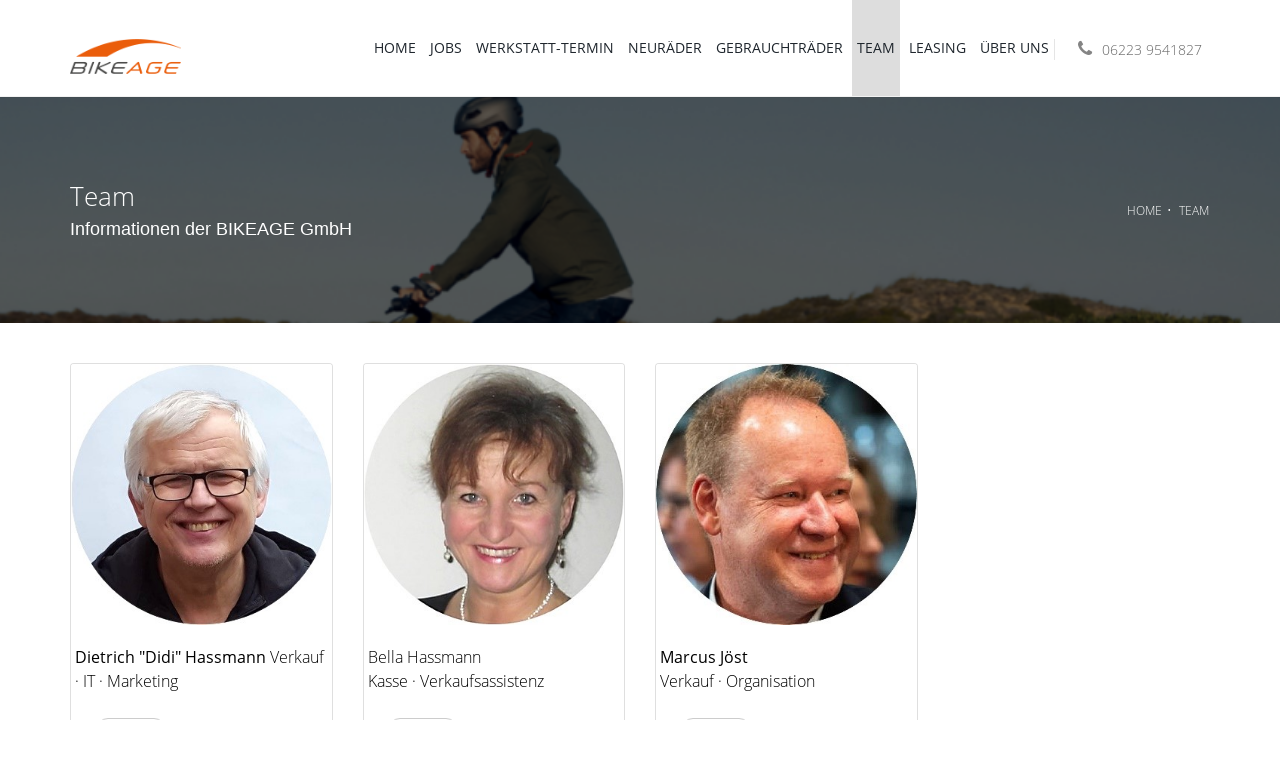

--- FILE ---
content_type: text/html; Charset=utf-8
request_url: https://bikeage.de/team-325.html
body_size: 8422
content:


<!DOCTYPE html>

<html lang="de">


	<head>
		
		<meta charset="utf-8" />
		<title>Informationen der BIKEAGE GmbH | Team</title>
		<!-- Icons -->
		<link rel="apple-touch-icon" sizes="57x57" href="/assets/favicon/apple-icon-57x57.png">
		<link rel="apple-touch-icon" sizes="60x60" href="/assets/favicon/apple-icon-60x60.png">
		<link rel="apple-touch-icon" sizes="72x72" href="/assets/favicon/apple-icon-72x72.png">
		<link rel="apple-touch-icon" sizes="76x76" href="/assets/favicon/apple-icon-76x76.png">
		<link rel="apple-touch-icon" sizes="114x114" href="/assets/favicon/apple-icon-114x114.png">
		<link rel="apple-touch-icon" sizes="120x120" href="/assets/favicon/apple-icon-120x120.png">
		<link rel="apple-touch-icon" sizes="144x144" href="/assets/favicon/apple-icon-144x144.png">
		<link rel="apple-touch-icon" sizes="152x152" href="/assets/favicon/apple-icon-152x152.png">
		<link rel="apple-touch-icon" sizes="180x180" href="/assets/favicon/apple-icon-180x180.png">
		<link rel="icon" type="image/png" sizes="192x192"  href="/assets/favicon/android-icon-192x192.png">
		<link rel="icon" type="image/png" sizes="32x32" href="/assets/favicon/favicon-32x32.png">
		<link rel="icon" type="image/png" sizes="96x96" href="/assets/favicon/favicon-96x96.png">
		<link rel="icon" type="image/png" sizes="16x16" href="/assets/favicon/favicon-16x16.png">
		<link rel="manifest" href="/assets/favicon/manifest.json">
		<meta name="msapplication-TileColor" content="#ffffff">
		<meta name="msapplication-TileImage" content="/ms-icon-144x144.png">
		<meta name="theme-color" content="#ffffff">


		<meta name="description" content="" />
		
		<meta name="copyright" content="" />
		<meta name="page-topic" content="" />
		<meta name="page-type" content="" />
		<meta name="audience" content="" /> 		
		
		<!-- mobile settings -->

		<meta name="viewport" content="width=device-width, initial-scale=1.0, maximum-scale=1.0, user-scalable=0, user-scalable=no" />

		<!--[if IE]><meta http-equiv='X-UA-Compatible' content='IE=edge,chrome=1'><![endif]-->
	
		<!-- CORE CSS -->
		<link href="/assets/css/openSans.css" rel="stylesheet" type="text/css" media="screen">	
		<link href="/assets/plugins/bootstrap/css/bootstrap.min.css" rel="stylesheet" type="text/css" />
		<!-- link href="/assets/css/font-awesome-4.7.0.min.css" rel="stylesheet" -->
		
		<!-- THEME CSS -->
		
		<link href="/assets/css/essentials.css" rel="stylesheet" type="text/css" />
		<link href="/assets/css/layout.css" rel="stylesheet" type="text/css" />
		

		<!-- PAGE LEVEL SCRIPTS -->
		<link href="/assets/css/header-1.css" rel="stylesheet" type="text/css" />
		<link href="/assets/css/color_scheme/blue.css" rel="stylesheet" type="text/css" id="color_scheme" />
		
	

			
		<style>
		
		a img:hover {
			filter: grayscale(100%) !important;
			-webkit-transform: rotate(0deg);
			transform: rotate(0deg);			
		}
		.breadcrumb a {color:white !important}
		
		.block {margin:20px 0 20px 0 !important}

		.X!row > div[class*='col-'] {
			display: flex;
			flex:1 0 auto;
		}
		.navActive {background-color:#ddd}
		
	  .side-nav ul {list-style-type: none}
		
		</style>
		
		
	
		
	</head>

	
	<body class="enable-animation" id="mainpage" style="padding-top:0px;">
	
	<div id="header" class="navbar-toggleable-md sticky clearfix" >
<!-- TOP NAV -->
<header id="topNav">
<div class="container" >
<!-- Mobile Menu Button -->
<button class="btn btn-mobile" data-toggle="collapse" data-target=".nav-main-collapse">
<i class="fa fa-bars"></i>
</button>
<ul class="float-right nav nav-pills nav-second-main">
<!-- SEARCH -->
<li class="search">
<a href="tel:+4962239541827"><i class="fa fa-phone"></i> 06223 9541827</a>
</li>
</ul>
<!-- Logo -->
<a class="logo float-left" href="/">
<img src="/assets/images/system/logos/bikeage-logo-130x65.png"  alt="Informationen der BIKEAGE GmbH" title="Informationen der BIKEAGE GmbH" class="wow fadeInLeft animation-visible animated  pt-15" style="max-height:50px !important; visibility: visible; animation-delay: 0.8s; animation-name: fadeInLeft;" alt="Informationen der BIKEAGE GmbH" >
</a>
<!-- 
Top Nav 
AVAILABLE CLASSES:
submenu-dark = dark sub menu
-->
<div class="navbar-collapse collapse float-right nav-main-collapse">
<nav class="nav-main">
<ul id="topMain" class="nav nav-pills nav-main">
<li class=""><a href="/home-297.html" class="  " target="_self">HOME</a></li>
<li class=""><a href="/jobs-398.html" class="  " target="_self">JOBS</a></li>
<li class=""><a href="/werkstatt-termin-347.html" class="  " target="_self">WERKSTATT-TERMIN</a></li>
<li class=""><a href="/neuraeder-370.html" class="  " target="_self">NEURÄDER</a></li>
<li class=""><a href="/gebrauchtraeder-397.html" class="  " target="_self">GEBRAUCHTRÄDER</a></li>
<li class=" navActive "><a href="/team-325.html" class="  " target="_self">TEAM</a></li>
<li class=""><a href="/leasing-346.html" class="  " target="_self">LEASING</a></li>
<li class=""><a href="/ueber+uns-285.html" class="  " target="_self">ÜBER UNS</a></li>
</ul>
</nav>
</div>
</div>
</header>
<!-- /Top Nav -->
</div>
<!-- 
PAGE HEADER 
	
CLASSES:
.page-header-xs	= 20px margins
.page-header-md	= 50px margins
.page-header-lg	= 80px margins
.page-header-xlg= 130px margins
.dark		= dark page header
.light		= light page header
-->
<section class="page-header page-header-xs page-header-lg parallax parallax-1  d-sm-block bg-gray" style="background-image:url('/assets/images/system/header/header.png')">
<div class="overlay dark-6"><!-- dark overlay [1 to 9 opacity] --></div>
<div class="container">
<h1>Team</h1>
<span class="font-lato fs-18 fw-300">Informationen der BIKEAGE GmbH</span>
<!-- breadcrumbs -->
<ol class="breadcrumb">
<li><a href="/">HOME</a></li>
<li><a href="team-325.html">TEAM</a></li>

</ol><!-- /breadcrumbs -->
</div>
</section>
<!-- /PAGE HEADER -->

		
		<!-- wrapper -->
			
		<div class="wrapper">
	
		<div class="clearfix d-none d-lg-block pt-0"></div>
<section class="p-0 mt-20" >
<div class="container">





















































































































 






	

 


 






<div class="block clearfix tplCardDecks">

	<div class="row row-cols-1 row-cols-sm-2 row-cols-md-3 row-cols-lg-4">
	  
	  <div class="col mb-40">
		<div class="card">
		  <div class="multinett"><p><img alt="" data-cke-saved-src="/userfiles/images/Team/_original/DH.jpg" src="/userfiles/images/Team/_original/DH.jpg" class="img-fluid"></p></div>
		  <div class="card-body px-1">
		  
			<p class="card-text multinett"><strong>Dietrich "Didi" Hassmann</strong> Verkauf · IT · Marketing<br><br></p><details><summary> <span class="btn btn-default btn-sm btn-round">Details...</span> </summary><p class="card-text">Didi hat vor über 12 Jahren das Potenzial der E-Bikes erkannt und BIKEAGE mitgegründet. Seine Passion ist es, unsere Kundinnen und Kunden individuell zu beraten.<br type="_moz"></p></details><p></p>
		  </div>
		</div>
	  </div>
  
	  
	  <div class="col mb-40">
		<div class="card">
		  <div class="multinett"><p><img alt="" data-cke-saved-src="/userfiles/images/Team/BH.jpg" src="/userfiles/images/Team/BH.jpg" class="img-fluid"></p></div>
		  <div class="card-body px-1">
		  
			<p class="card-text multinett">Bella Hassmann<br>Kasse · Verkaufsassistenz<br><br></p><details><p class="card-text"><br></p><summary> <span class="btn btn-default btn-sm btn-round">Details...</span> </summary> Bella Hassmann,&nbsp; unsere gute Seele und Verkaufsassistentin mit Herz und Verstand. Bella ist meist Dein erster Anlaufpunkt bei BIKEAGE, egal Du uns besuchst oder anrufst. Die Kunsthistorikerin und Reiki-Meisterin genießt bei BIKEAGE die guten Gespräche und die freundlichen Begegnungen. Bella ist 2018 als Quereinsteiger zu BIKEAGE gekommen und hat - DANKE, LIEBE BELLA - ihre Spuren hinterlassen. Als unsere "Kapitänin" steuert sie zuverlässig alle Termine, die Abrechnungen und Deine Servicewünsche. Ihr Motto: "Ab ins Grüne!"<br type="_moz"></details><p></p>
		  </div>
		</div>
	  </div>
  
	  
	  <div class="col mb-40">
		<div class="card">
		  <div class="multinett"><p><img alt="" data-cke-saved-src="/userfiles/images/Team/MJ.jpg" src="/userfiles/images/Team/MJ.jpg" class="img-fluid"></p></div>
		  <div class="card-body px-1">
		  
			<p class="card-text multinett"><strong>Marcus Jöst</strong><br>Verkauf · Organisation<br><br></p><details><p class="card-text"><br></p><summary> <span class="btn btn-default btn-sm btn-round">Details...</span> </summary> Marcus ist unser "Ergonomie-Guru", der die sorgfältig für Dich ausgesuchten Räder vor jeder Probefahrt vorbildlich auf Deine Maße einstellt (selbstverständlich haben das seine BIKEAGE-Kollegen inzwischen von ihm gelernt - DANKE, Marcus!!!). Er ist immer up-to-date und findet auch bei außergewöhnlichen Wünschen eine Lösung. Marcus kennt&nbsp; darüber hinaus jede Finanzierungs- und Leasingmöglichkeit und berät&nbsp; Arbeitnehmer, Arbeitgeber und Selbstständige bei der Auswahl der Anbieter. Sein Motto: "Besser geht immer".</details><p></p>
		  </div>
		</div>
	  </div>
  
	  
	</div>
</div>
	



	



	

<div class="block clearfix tplCardDecks ui-sortable-handle">

	<div class="row row-cols-1 row-cols-sm-2 row-cols-md-3 row-cols-lg-4">
	  
	  <div class="col mb-40">
		<div class="card">
		  <div class="multinett"><p><img alt="" data-cke-saved-src="/userfiles/images/Team/PK.jpg" src="/userfiles/images/Team/PK.jpg" class="img-fluid"></p></div>
		  <div class="card-body px-1">
		  
			<p class="card-text multinett"><br></p><p class="card-text"><strong>Paul Küchler</strong><br type="_moz"></p><p class="card-text">Werkstatt · Serviceannahme</p><p class="card-text"><a data-cke-saved-href="mailto:paul@bikeage.de" href="mailto:paul@bikeage.de">E-Mail an Paul</a><br type="_moz"></p><details><summary> <span class="btn btn-default btn-sm btn-round">Details...</span> </summary><p class="card-text">Nach seiner erfolgreich bestandenen Ausbildung zum Zweiradmonteur ist Paul ein richtig guter Schrauber, der auch den Computer einzusetzen weiß, wie es heute bei der Wartung und Reparatur von E-Bikes erforderlich ist. Doch Paul will weiterkommen und so hat er die einjährige Zusatzausbildung zum "Zweiradmechantroniker Fachrichtung Fahrrad" drangehängt. Er denkt sogar schon daran, die Meisterschule zu absolvieren und bleibt sich dabei seinem Motto treu: "Die Zukunft hängt von dem ab, was Du heute tust."</p></details><p></p>
		  </div>
		</div>
	  </div>
  
	  
	  <div class="col mb-40">
		<div class="card">
		  <div class="multinett"><p><img alt="" data-cke-saved-src="/userfiles/images/Team/DF.jpg" src="/userfiles/images/Team/DF.jpg" class="img-fluid"></p></div>
		  <div class="card-body px-1">
		  
			<p class="card-text multinett"><br></p><p class="card-text"><strong>Detlev Fink</strong><br type="_moz"></p><p class="card-text">Werkstatt · Beratung E-MTB</p><p class="card-text"><a data-cke-saved-href="mailto:detlev@bikeage.de" href="mailto:detlev@bikeage.de">E-Mail an Detlev</a><br type="_moz"></p><details><summary> <span class="btn btn-default btn-sm btn-round">Details...</span> </summary><p>Detlev ist der "alte Hase" in unserer Werkstatt: cool, kompetent und zuverlässig. Er schraubt für sein Leben gerne, ist aber auch Beratungsexperte in Sachen E-Mountainbike. Egal ob Du Einsteiger bist oder schon Erfahrungen hast: Bei Detlev erfährst Du immer, welches Bike sich am besten für welchen Fahrstil und welchen Parcour eignet. Sein Motto: „Wer später bremst, fährt länger schnell.“</p><p class="card-text"><br></p><p class="card-text">.</p></details><p></p>
		  </div>
		</div>
	  </div>
  
	  
	  <div class="col mb-40">
		<div class="card">
		  <div class="multinett"><p><img alt="" data-cke-saved-src="/userfiles/images/Team/HW.jpg" src="/userfiles/images/Team/HW.jpg" class="img-fluid"></p></div>
		  <div class="card-body px-1">
		  
			<p class="card-text multinett"><br></p><p class="card-text"><strong>Heinz Wiederanders</strong><br type="_moz"></p><p class="card-text">Werkstatt · IT</p><p class="card-text"><a data-cke-saved-href="mailto:heinz@bikeage.de" href="mailto:heinz@bikeage.de">E-Mail an Heinz </a><br type="_moz"></p><details><summary> <span class="btn btn-default btn-sm btn-round">Details...</span> </summary><p class="card-text">Privat befasst sich Heinz gerne mit Linux-Computersystemen und bringt diese Erfahrungen bei der inzwischen sehr anspruchsvollen Fehleranalyse von E-Bikes mit ein. Der gelernte Elektriker hat durch die Umschulung bei BIKEAGE alles drauf, was man zur erfolgreichen Wartung und Reparatur eines E-Bikes braucht und fühlt sich gerade bei sehr kniffligen Aufgaben pudelwohl. Sein Motto: "Aufgeben ist keine Option."</p></details><p></p>
		  </div>
		</div>
	  </div>
  
	  
	</div>
</div>

	


<div class="block clearfix tplCardDecks ui-sortable-handle  ">

	<div class="row row-cols-1 row-cols-sm-2 row-cols-md-3 row-cols-lg-4">
	  
	  <div class="col mb-40">
		<div class="card">
		  <div class="multinett"><p><img alt="" data-cke-saved-src="/userfiles/images/Team/SK.jpg" src="/userfiles/images/Team/SK.jpg" class="img-fluid"></p></div>
		  <div class="card-body px-1">
		  
			<p class="card-text multinett"><br></p><p class="card-text"><strong>Stefan Knapp</strong><br type="_moz"></p><p>Werkstatt · Neuradmontage<br type="_moz"></p><p class="card-text"><a data-cke-saved-href="mailto:stefan@bikeage.de" href="mailto:stefan@bikeage.de">E-Mail an Stefan</a><br type="_moz"></p><details><summary> <span class="btn btn-default btn-sm btn-round">Details...</span> </summary><p class="card-text">Stefan ist unser Spezialist für die "ganz feinen" Aufgaben in der Werkstatt. Nachdem sich der erfolgreiche Unternehmer aus seinem Dentallabor in den vorläufigen Ruhestand verabschiedet hatte, juckte es ihn nochmals in den Fingern und seitdem bereichert er mit seinem filigranen Können unser Werkstatt-Team. Sein Motto: "Gib dir selbst die Erlaubnis, glücklich und frei zu sein."<br type="_moz"></p></details><p><br></p><p class="card-text"><br></p><p></p>
		  </div>
		</div>
	  </div>
  
	  
	  <div class="col mb-40">
		<div class="card">
		  <div class="multinett"><p><img alt="" data-cke-saved-src="/userfiles/images/Team/AJ.jpg" src="/userfiles/images/Team/AJ.jpg" class="img-fluid"></p></div>
		  <div class="card-body px-1">
		  
			<p class="card-text multinett"><br></p><p class="card-text"><strong>"Joseph" Anton Newton</strong><br type="_moz"></p><p>Werkstatt · Neuradmontage</p><p class="card-text"><a data-cke-saved-href="mailto:joseph@bikeage.de" href="mailto:joseph@bikeage.de">E-Mail an </a>Joseph<br type="_moz"></p><details><summary> <span class="btn btn-default btn-sm btn-round">Details...</span> </summary><p class="card-text">Josepf bringt viel Erfahrung aus seinen bisherigen Berufen mit. Er ist sowohl in der Elektrik als auch in der Metallverarbeitung zu Hause.<br>Sein Motto "Gute Arbeit - gutes Essen - gutes Leben".<br type="_moz"></p></details><p class="card-text"><br></p><p></p>
		  </div>
		</div>
	  </div>
  
	  
	  <div class="col mb-40">
		<div class="card">
		  <div class="multinett"><p><img alt="" data-cke-saved-src="/userfiles/images/Team/Du.jpg" src="/userfiles/images/Team/Du.jpg" class="img-fluid"></p></div>
		  <div class="card-body px-1">
		  
			<p class="card-text multinett"><br></p><p class="card-text"><strong>Till Baumeister</strong><br type="_moz"></p><p>Werkstatt · Neuradmontage</p><p class="card-text"><a data-cke-saved-href="mailto:till@bikeage.de" href="mailto:till@bikeage.de">E-Mail an </a>Till</p><details><summary> <span class="btn btn-default btn-sm btn-round">Details...</span> </summary><p class="card-text">Till hilft als Minijober in der Werkstatt mit. Nach dem Schulabschluss in 2024 möchte er eine Ausbildung als Zweirad-Mechatroniker bei uns machen.<br type="_moz"></p></details><p class="card-text"><br></p><p></p>
		  </div>
		</div>
	  </div>
  
	  
	</div>
</div><div class="block clearfix tplCardDecks ui-sortable-handle" style="">

	<div class="row row-cols-1 row-cols-sm-2 row-cols-md-3 row-cols-lg-4">
	  
	  <div class="col mb-40">
		<div class="card">
		  <div class="multinett"><p><img alt="" data-cke-saved-src="/userfiles/images/Team/_original/RB.png" src="/userfiles/images/Team/_original/RB.png" class="img-fluid"></p></div>
		  <div class="card-body px-1">
		  
			<p class="card-text multinett"><br></p><p class="card-text"><strong>René Berthold</strong><br type="_moz"></p><p class="card-text">Organisation · Verkauf<br type="_moz"></p><p class="card-text"><a data-cke-saved-href="mailto:rene@bikeage.de" href="mailto:rene@bikeage.de">E-Mail an René</a><br type="_moz"></p><details><summary> <span class="btn btn-default btn-sm btn-round">Details...</span> </summary><p class="card-text">René hat viel Erfahrung aus der Industrie mit zu BIKEAGE gebracht und bringt sich mit Leidenschaft für die kontinuierliche Verbesserung der Abläufe ein.<br></p></details><p></p>
		  </div>
		</div>
	  </div>
  
	  
	  <div class="col mb-40">
		<div class="card">
		  <div class="multinett"><p><img alt="" data-cke-saved-src="/userfiles/images/Team/_original/DH.jpg" src="/userfiles/images/Team/_original/DH.jpg" class="img-fluid"></p></div>
		  <div class="card-body px-1">
		  
			<p class="card-text multinett"><br></p><p class="card-text"><strong>Dietrich "Didi" Hassmann</strong><br type="_moz"></p><p class="card-text">Verkauf · IT · Marketing</p><p class="card-text"><a data-cke-saved-href="mailto:didi@bikeage.de" href="mailto:didi@bikeage.de">E-Mail an Dietrich Hassmann</a><br type="_moz"></p><details><summary> <span class="btn btn-default btn-sm btn-round">Details...</span> </summary><p class="card-text">Didi hat vor über 10 Jahren das Potenzial der E-Bikes erkannt und BIKEAGE mitgegründet. Seine Passion ist es, unsere Kundinnen und Kunden individuell zu beraten.</p><p class="card-text"><br></p><p class="card-text">Die BIKEAGE-Geschäftsführung hat inzwischen Holger übernommen und so freut sich Didi (Jahrgang 55) auf den stufenweisen Übergang zu mehr Freizeit zusammen mit seiner Frau Bella. Didi hat viele Interessen und Hobbies, z.B. Radfahren, Reisen, Programmieren, Schach, Billard und mit den Enkeln spielen. Sein Motto: "Ideen und Aufgaben auch dann angehen, wenn man nicht perfekt ist." Und er fügt hinzu: "Keine Angst vor Fehlern - sie ermöglichen es uns, effizient zu lernen".</p><p class="card-text"><br></p></details><p></p>
		  </div>
		</div>
	  </div>
  
	  
	  <div class="col mb-40">
		<div class="card">
		  <div class="multinett"><p><img alt="" data-cke-saved-src="/userfiles/images/Team/_original/MU.jpg" src="/userfiles/images/Team/_original/MU.jpg" class="img-fluid"></p></div>
		  <div class="card-body px-1">
		  
			<p class="card-text multinett"><br></p><p class="card-text"><strong>Michael Unser</strong><br type="_moz"></p><p class="card-text">Buchhaltung<br type="_moz"></p><p class="card-text"><a data-cke-saved-href="mailto:michael@bikeage.de" href="mailto:michael@bikeage.de">E-Mail an Michael</a><br type="_moz"></p><details><summary> <span class="btn btn-default btn-sm btn-round">Details...</span> </summary>Michael liebt unser Unternehmen und hat als neuer Gesellschafter maßgeblich dazu beigetragen, dass mit unserem Geschäftsführer Holger Jedinat ab 2023 eine neue Ära bei BIKEAGE beginnt. Als Steuerberater ist Michael der Meister über unsere betriebswirtschaftlichen Daten und Fakten. Seine strategischen und praktischen Erfahrung bringt er in unser wachsendes Unternehmen ein - was für ein Glück für das BIKEAGE-Team! In der Freizeit holt Michael das Maximale aus seiner E-Gitarre heraus. Sein Motto: "Rock me."<br><p class="card-text"><br></p></details><p></p>
		  </div>
		</div>
	  </div>
  
	  
	</div>
</div>
	


 


	


	



	



 

 

 





















































































































<br />
</div>
</section>
<div class="d-none clearfix d-lg-block pt-5"></div>
<!-- FOOTER -->
<div class="container  mt-60 ">
<footer id="footer" class="footer-light">
<div class="row">
<div class="col-md-4">
<!-- Footer Logo -->
<a href="//www.bikeage.de" rel="noopener" target="_blank"><img src="/assets/images/system/logos/bikeage-logo-180x90.png" alt="Informationen der BIKEAGE GmbH"/></a><br><br>
</div>
<div class="col-md-4">
<!-- Latest Blog Post -->
<h4 class="letter-spacing-1 mb-0" >Adresse</h4>
<!-- Contact Address -->
<ul class="list-unstyled" >
<li class="">
BIKEAGE GmbH<br />Hauptstr. 76<br />69245 Bammental<br /><br />
</li>
</ul>
<!-- /Contact Address -->
</div>
<div class="col-md-4">
<!-- rechts -->
<h4 class="letter-spacing-1 mb-0" >Kontakt</h4>
<ul class="list-unstyled" >
<li class="text-left">

<i class="fa fa-phone"></i> +49 6223 9541827<br />
<i class="fa fa-envelope"></i> <a href="mailto:info@bikeage.de">info@bikeage.de</a><br />
<i class="fa fa-globe"></i> <a href="//www.bikeage.de">www.bikeage.de</a><br />
</li>
</ul>
<!-- /Links -->
</div>
</div>
</div>
<div class="copyright">
<div class="container">
<ul class="float-right m-0 list-inline mobile-block">
<li><a href="/impressum-73.html">Impressum</a></li>
<li>&middot;</li>
<li><a href="/datenschutz-158.html">Datenschutz</a></li>
<li>&middot;</li>
<li><a href="/Kontakt-329.html">Kontakt</a></li>
</ul>
&copy; 2021 All Rights Reserved, Informationen der BIKEAGE GmbH  | powered by www.multinett.de 
</div>
</footer>
</div>
			
		
		</div> <!-- /wrapper -->
	


		<!-- SCROLL TO TOP -->
		<a href="#" id="toTop"></a>

		
		<!-- PRELOADER -->
		<div id="preloader">
			<div class="inner">
				<span class="loader"></span>
			</div>
		</div><!-- /PRELOADER -->


	

<div class="modal fade" id="myModal" tabindex="-1" role="dialog" aria-labelledby="myModalLabelTitle" aria-hidden="true">

	<div class="modal-dialog">
		<div class="modal-content">

			<!-- Modal Header -->
			<div class="modal-header">
				<button type="button" class="close" data-dismiss="modal" aria-label="Close"><span aria-hidden="true">&times;</span></button>
				<h4 class="modal-title" id="myModalLabel">Content</h4>
			</div>

			<!-- Modal Body -->
			<div class="modal-body">
			</div>

			<!-- Modal Footer -->
			<div class="modal-footer">
				<button type="button" class="btn btn-default" data-dismiss="modal">schliessen</button>
				<!-- <button type="button" class="btn btn-primary">Save changes</button> -->
			</div>

		</div>
	</div>
</div>		



		<!-- JAVASCRIPT FILES -->
		<script src="/assets/jquery/jquery-3.6.0.min.js"></script>
		<script>var plugin_path = '/assets/plugins/';</script>
		<script src="/assets/plugins/slider.swiper/dist/js/swiper.min.js"></script>
		<script src="/assets/js/view/demo.swiper_slider.js"></script>
		<script src="/assets/bootstrap.4.6.0/bootstrap.min.js"></script> 		
		<script src="/assets/js/scripts.js"></script>				
		





	<script>
	$(document).ready(function(){
		$(this).scrollTop(0);
		var getData;
		var gr=0;
		var fu=0;
		var sHeight=screen.height;
		var sWidth=screen.width;
		var sContentWidth=$("#anker").width();
		var sContentContainerWidth=$("#contentContainer").width();
		
		$("a[href$='pdf']").attr({target: "_pdf"}).addClass('pdf'); 
		$("a[href$='doc']").attr({target: "_doc"}).addClass('doc');
		$("a[href$='docx']").attr({target: "_doc"}).addClass('doc');
		$("a[href$='xls']").attr({target: "_xls"}).addClass('xls');
		$("a[href$='xlsx']").attr({target: "_xls"}).addClass('xls');
		
		//$("img[src*=userfiles]").removeAttr("style").addClass("img-fluid")
		//$("img[src*=userfiles]").addClass("rounded-top rounded-bottom shadow");

	if (parseInt(sWidth) > 480) {
		
		//$("img[src*=uploads]").addClass("mx-2");	
		//$("img[src*=userfiles]").addClass("mx-2");	
		//$(".card-img-top").removeClass("mx-2");
		//$(".img-fluid").removeClass("mx-2");
		//$(".card-img-top").removeAttr("style");
		//$(".card-img-top").addClass("border-1 shadow");
		
		
		//$("img[src*=userfiles]").removeAttr("style");	
		//$("img[src*=userfiles]").css({'height':'auto','max-width':sContentWidth-40+'px'});
		//$("img[src*=userfiles]").css({'height':'auto','max-width':sContentContainerWidth-40+'px'});			
		

		} else {
		//$("img[src*=userfiles]").removeAttr("style");	
		// //$("img[src*=userfiles]").css('height', 'auto');		
		// //$("img[src*=userfiles]").addClass("img-fluid");
		};

		// allgemein:
		
		//$("table").css({"max-width":sContentContainerWidth-40+"px","overflow":"auto"});
		//$("table").css({"max-width":sContentWidth-40+'px',"overflow":"auto"});
		

	
	//$(".card-img-top").removeClass("mx-2");
	//$(".card-img-top").removeAttr("style");	
	
	$("*").removeAttr("contenteditable");
	$("*").removeClass("multinett");
	
		
		
	});

	</script>
	
	
  
  
	
	
	</body>

</html>


--- FILE ---
content_type: text/css
request_url: https://bikeage.de/assets/css/openSans.css
body_size: 579
content:
/* open-sans-300 - latin */
@font-face {
  font-family: 'Open Sans';
  font-style: normal;
  font-weight: 300;
  src: url('/gFonts/openSans/open-sans-v17-latin-300.eot'); /* IE9 Compat Modes */
  src: local('Open Sans Light'), local('OpenSans-Light'),
       url('/gFonts/openSans/open-sans-v17-latin-300.eot?#iefix') format('embedded-opentype'), /* IE6-IE8 */
       url('/gFonts/openSans/open-sans-v17-latin-300.woff2') format('woff2'), /* Super Modern Browsers */
       url('/gFonts/openSans/open-sans-v17-latin-300.woff') format('woff'), /* Modern Browsers */
       url('/gFonts/openSans/open-sans-v17-latin-300.ttf') format('truetype'), /* Safari, Android, iOS */
       url('/gFonts/openSans/open-sans-v17-latin-300.svg#OpenSans') format('svg'); /* Legacy iOS */
}
/* open-sans-regular - latin */
@font-face {
  font-family: 'Open Sans';
  font-style: normal;
  font-weight: 400;
  src: url('/gFonts/openSans/open-sans-v17-latin-regular.eot'); /* IE9 Compat Modes */
  src: local('Open Sans Regular'), local('OpenSans-Regular'),
       url('/gFonts/openSans/open-sans-v17-latin-regular.eot?#iefix') format('embedded-opentype'), /* IE6-IE8 */
       url('/gFonts/openSans/open-sans-v17-latin-regular.woff2') format('woff2'), /* Super Modern Browsers */
       url('/gFonts/openSans/open-sans-v17-latin-regular.woff') format('woff'), /* Modern Browsers */
       url('/gFonts/openSans/open-sans-v17-latin-regular.ttf') format('truetype'), /* Safari, Android, iOS */
       url('/gFonts/openSans/open-sans-v17-latin-regular.svg#OpenSans') format('svg'); /* Legacy iOS */
}
/* open-sans-600 - latin */
@font-face {
  font-family: 'Open Sans';
  font-style: normal;
  font-weight: 600;
  src: url('/gFonts/openSans/open-sans-v17-latin-600.eot'); /* IE9 Compat Modes */
  src: local('Open Sans SemiBold'), local('OpenSans-SemiBold'),
       url('/gFonts/openSans/open-sans-v17-latin-600.eot?#iefix') format('embedded-opentype'), /* IE6-IE8 */
       url('/gFonts/openSans/open-sans-v17-latin-600.woff2') format('woff2'), /* Super Modern Browsers */
       url('/gFonts/openSans/open-sans-v17-latin-600.woff') format('woff'), /* Modern Browsers */
       url('/gFonts/openSans/open-sans-v17-latin-600.ttf') format('truetype'), /* Safari, Android, iOS */
       url('/gFonts/openSans/open-sans-v17-latin-600.svg#OpenSans') format('svg'); /* Legacy iOS */
}

--- FILE ---
content_type: text/css
request_url: https://bikeage.de/assets/css/essentials.css
body_size: 117351
content:
@charset "UTF-8";
/** ************************************* ** @Author			Dorin Grigoras @Website		www.stepofweb.com @Last Update	Thusday, Jun 08, 2017 ~ ~ ~ UPDATE REASONS ~ ~ ~ DO NOT CHANGE ANYTHING HERE! REWRITE IN A CUSTOM CSS FILE IF REQUIRED! ~ ~ ~ ~ ~ ~ ~ ~ ~ ~ ~ ~ ~ ~ ~ ~ ~ ~ ~ ~ ~ NOTE: 	- Only minifying this file, 10% is reduced! - Using gzip or deflate compression via your  .htaccess, this file will be reduced by 83% TABLE CONTENTS --------------------------- 01. Resets 02. Headings 03. Placeholder 04. Commons 05. Progress Bars & Pie Charts 06. Dropcap 07. Table 08. Nav Pills 09. Blockquotes				[shortcode] 10. Background Patterns 11. Colors					[v2.0.0] 12. Magnific Popup			[v1.0.0] 13. OWL Carousel 			[v1.3.3 & v2.2.1] 14. Animate					[v3.5.1] 15. Fontawesome & Glyphicons 16. Et-Line	& Font Icons	[v0.0.0] 17. Social Icons 18. Buttons					[shortcode] 19. Counters & Countdown	[shortcode] 20. Clients					[shortcode] 21. Alerts					[shortcode] 22. Dividers				[shortcode] 23. Headings				[shortcode] 24. Word Rotator			[shortcode] 25. Icon Boxes				[shortcode] 26. Labels & Badges			[shortcode] 27. Lightbox Ajax			[shortcode] 28. Cards					[shortcode] 29. Modals					[shortcode] 30. Toastr					[shortcode] 31. Navigations				[shortcode] 32. Paginations				[shortcode] 33. Tables					[shortcode] 34. Callouts				[shortcode] 35. Process Steps			[shortcode] 36. Price Table				[shortcode] 37. Styled Icons			[shortcode] 38. Pickers					[plugins] 39. Select2					[plugin] 40. Tabs					[shortcode] 41. Toggles & Accordions	[shortcode] 42. Box Shadow				[shortcode] 43. Testimonials			[shortcode] 44. Flexslider				[plugin] 45. Widgets					[plugin] 46. Side Nav 47. Star Rating 48. Image Zoom				[plugin] 49. Forms 50. Sky Form				[plugin] 51. Summernote				[HTML EDITOR] 52. Markdown				[HTML EDITOR] 53. Misc --------------------------- */
/**	01. Resets */
button::-moz-focus-inner, input::-moz-focus-inner {
  border: 0;
  padding: 0;
}

:active, :focus {
  outline: none !important;
  -webkit-box-shadow: none !important;
          box-shadow: none !important;
  /*-webkit-appearance: none;*/
  /*removed: chrome issue */
  -webkit-tap-highlight-color: rgba(0, 0, 0, 0);
}

::-moz-selection {
  color: #fff;
  text-shadow: none;
  background: #333;
}

::selection {
  color: #fff;
  text-shadow: none;
  background: #333;
}

::-moz-selection {
  color: #fff;
  text-shadow: none;
  background: #333;
  /* Firefox */
}

::-webkit-selection {
  color: #fff;
  text-shadow: none;
  background: #333;
  /* Safari */
}

button {
  background: none;
  border: 0;
  margin: 0;
  padding: 0;
  cursor: pointer;
}

img {
  border: 0;
  vertical-align: top;
}

input:-webkit-autofill {
  color: #ffffff !important;
}

textarea {
  resize: none;
  outline: none !important;
}

input, button, *:focus {
  outline: none !important;
}

textarea {
  resize: vertical;
}

select {
  border: 2px solid #E5E7E9;
  height: 46px;
  padding: 12px;
  outline: none;
  line-height: 1 !important;
  border-radius: 3px;
}

label {
  font-weight: 400;
}

iframe, fieldset {
  border: 0;
  margin: 0;
  padding: 0;
}

audio, canvas, img, video {
  vertical-align: middle;
}

p {
  display: block;
  -webkit-margin-before: 0.1em;
  -webkit-margin-after: 0.1em;
  -webkit-margin-start: 0px;
  -webkit-margin-end: 0px;
}

a {
  -webkit-transition: all .300s;
  transition: all .300s;
  outline: 0;
  cursor: pointer;
}

a:focus, a:hover, a:active {
  outline: 0;
  cursor: pointer;
}

p, pre, ul, ol, dl, dd, blockquote, address, table, fieldset, form {
  /* form - required */
  margin-bottom: 30px;
}

canvas {
  width: 100% !important;
  /* max-width: 800px; causes panorama gmap problems */
  height: auto !important;
}

:active, :focus {
  outline: none !important;
}

select:focus, textarea:focus {
  outline: 0 none;
  -webkit-box-shadow: none !important;
  -o-box-shadow: none !important;
  box-shadow: none !important;
}

input[type="text"]:focus, input[type="password"]:focus, input[type="datetime"]:focus, input[type="datetime-local"]:focus, input[type="date"]:focus, input[type="month"]:focus, input[type="time"]:focus, input[type="week"]:focus, input[type="number"]:focus, input[type="email"]:focus, input[type="url"]:focus, input[type="search"]:focus, input[type="tel"]:focus, input[type="color"]:focus {
  outline: 0 none;
  -webkit-box-shadow: none !important;
  -o-box-shadow: none !important;
  box-shadow: none !important;
}

pre {
  display: block;
  padding: 20px;
  margin: 0 0 10px;
  font-size: 13px;
  line-height: 1.42857143;
  color: #333;
  word-break: break-all;
  word-wrap: break-word;
  background-color: #f8f9fa;
  border: 1px solid #eaeaea;
  border-radius: 2px;
  border-radius: 3px;
}

section.dark pre {
  color: #ccc;
  border-color: rgba(0, 0, 0, 0.2);
  background-color: rgba(0, 0, 0, 0.2);
}

img.img-fluid {
  display: inline-block;
}

/* IE & Mozilla fix */
div.row > div img.img-fluid {
  width: 100%;
}

.page-header {
  padding-bottom: 9px;
  margin: 40px 0 20px;
  border-bottom: 1px solid #eee;
}

/** 02. Headings */
h1, h2, h3, h4, h5, h6 {
  font-family: 'Open Sans',Arial,Helvetica,sans-serif;
  font-weight: 600;
  color: #336699;
  position: relative;
  /* margin: 0 0 30px 0; */
  line-height: 1.5;
  z-index: 0;
  -webkit-font-smoothing: antialiased;
}

h1 {
  font-size: 36px;
  letter-spacing: normal;
  margin: 0 0 14px 0;
  /* vorher 32 MK Margin zu groß*/
}

h2 {
  font-size: 30px;
  margin: 0 0 10px 0;
  /* vorher 24 MK Margin zu groß*/
}

h3 {
  font-size: 24px;
  letter-spacing: normal;
  margin: 0 0 8px 0;
  /* vorher 0 0 14px 0 MK */
}

h4 {
  font-size: 18px;
  letter-spacing: normal;
  margin: 0 0 8px 0;
}

h5 {
  font-size: 14px;
  letter-spacing: normal;
  margin: 0 0 4px 0;
}

h6 {
  font-size: 12px;
  letter-spacing: normal;
  /* margin: 0 0 10px 0; MK */
}

h1 > span, h2 > span, h3 > span, h4 > span, h5 > span, h6 > span {
  color: #1ABC9C;
}

/**	03. Placeholder */
::-webkit-input-placeholder {
  /* WebKit browsers */
  color: #999;
}

:-moz-placeholder {
  /* Mozilla Firefox 4 to 18 */
  color: #999;
}

::-moz-placeholder {
  /* Mozilla Firefox 19+ */
  color: #999;
}

:-ms-input-placeholder {
  /* Internet Explorer 10+ */
  color: #999;
}

/** 04. Commons Quick Positioning and Styling */
/* font size */
.fs-10 {
  font-size: 10px !important;
}

.fs-11 {
  font-size: 11px !important;
}

.fs-12 {
  font-size: 12px !important;
}

.fs-13 {
  font-size: 13px !important;
}

.fs-14 {
  font-size: 14px !important;
}

.fs-15 {
  font-size: 15px !important;
}

.fs-16 {
  font-size: 16px !important;
}

.fs-17 {
  font-size: 17px !important;
}

.fs-18 {
  font-size: 18px !important;
}

.fs-19 {
  font-size: 19px !important;
}

.fs-20 {
  font-size: 20px !important;
}

.fs-21 {
  font-size: 21px !important;
}

.fs-22 {
  font-size: 22px !important;
}

.fs-23 {
  font-size: 23px !important;
}

.fs-24 {
  font-size: 24px !important;
}

.fs-25 {
  font-size: 25px !important;
}

.fs-30 {
  font-size: 30px !important;
}

.fs-35 {
  font-size: 35px !important;
}

.fs-40 {
  font-size: 40px !important;
}

.fs-45 {
  font-size: 45px !important;
}

.fs-50 {
  font-size: 50px !important;
}

.fs-55 {
  font-size: 55px !important;
}

.fs-60 {
  font-size: 60px !important;
}

.fs-65 {
  font-size: 65px !important;
}

.fs-70 {
  font-size: 70px !important;
}

.fs-75 {
  font-size: 75px !important;
}

.fs-80 {
  font-size: 80px !important;
}

.fs-90 {
  font-size: 90px !important;
}

.fs-100 {
  font-size: 100px !important;
}

.fs-120 {
  font-size: 120px !important;
}

.fs-130 {
  font-size: 130px !important;
}

.fs-140 {
  font-size: 140px !important;
}

.fs-150 {
  font-size: 150px !important;
}

.fs-200 {
  font-size: 200px !important;
}

/* font weight */
.fw-100 {
  font-weight: 100 !important;
}

.fw-200 {
  font-weight: 200 !important;
}

.fw-300 {
  font-weight: 300 !important;
}

.fw-400 {
  font-weight: 400 !important;
}

.fw-500 {
  font-weight: 500 !important;
}

.fw-600 {
  font-weight: 600 !important;
}

.fw-700 {
  font-weight: 700 !important;
}

.fw-800 {
  font-weight: 800 !important;
}

/* margins */
.mb-0 {
  margin-bottom: 0px !important;
}

.mb-1 {
  margin-bottom: 1px !important;
}

.mb-2 {
  margin-bottom: 2px !important;
}

.mb-3 {
  margin-bottom: 3px !important;
}

.mb-4 {
  margin-bottom: 4px !important;
}

.mb-5 {
  margin-bottom: 5px !important;
}

.mb-6 {
  margin-bottom: 6px !important;
}

.mb-7 {
  margin-bottom: 7px !important;
}

.mb-8 {
  margin-bottom: 8px !important;
}

.mb-9 {
  margin-bottom: 9px !important;
}

.mb-10 {
  margin-bottom: 10px !important;
}

.mb-12 {
  margin-bottom: 12px !important;
}

.mb-15 {
  margin-bottom: 15px !important;
}

.mb-18 {
  margin-bottom: 18px !important;
}

.mb-20, .mb-25 {
  margin-bottom: 20px !important;
}

.mb-30 {
  margin-bottom: 30px !important;
}

.mb-35 {
  margin-bottom: 35px !important;
}

.mb-40 {
  margin-bottom: 40px !important;
}

.mb-45 {
  margin-bottom: 45px !important;
}

.mb-50 {
  margin-bottom: 50px !important;
}

.mb-60 {
  margin-bottom: 60px !important;
}

.mb-70 {
  margin-bottom: 70px !important;
}

.mb-80 {
  margin-bottom: 80px !important;
}

.mb-90 {
  margin-bottom: 90px !important;
}

.mb-100 {
  margin-bottom: 100px !important;
}

.mb-110 {
  margin-bottom: 110px !important;
}

.mb-120 {
  margin-bottom: 120px !important;
}

.mb-130 {
  margin-bottom: 130px !important;
}

.mb-140 {
  margin-bottom: 140px !important;
}

.mb-150 {
  margin-bottom: 150px !important;
}

.mb-200 {
  margin-bottom: 200px !important;
}

.mt-0 {
  margin-top: 0px !important;
}

.mt-1 {
  margin-top: 1px !important;
}

.mt-2 {
  margin-top: 2px !important;
}

.mt-3 {
  margin-top: 3px !important;
}

.mt-4 {
  margin-top: 4px !important;
}

.mt-5 {
  margin-top: 5px !important;
}

.mt-6 {
  margin-top: 6px !important;
}

.mt-7 {
  margin-top: 7px !important;
}

.mt-8 {
  margin-top: 8px !important;
}

.mt-9 {
  margin-top: 9px !important;
}

.mt-10 {
  margin-top: 10px !important;
}

.mt-12 {
  margin-top: 12px !important;
}

.mt-15 {
  margin-top: 15px !important;
}

.mt-18 {
  margin-top: 18px !important;
}

.mt-20, .mt-25 {
  margin-top: 20px !important;
}

.mt-30 {
  margin-top: 30px !important;
}

.mt-35 {
  margin-top: 35px !important;
}

.mt-40 {
  margin-top: 40px !important;
}

.mt-45 {
  margin-top: 45px !important;
}

.mt-50 {
  margin-top: 50px !important;
}

.mt-60 {
  margin-top: 60px !important;
}

.mt-70 {
  margin-top: 70px !important;
}

.mt-80 {
  margin-top: 80px !important;
}

.mt-90 {
  margin-top: 90px !important;
}

.mt-100 {
  margin-top: 100px !important;
}

.mt-110 {
  margin-top: 110px !important;
}

.mt-120 {
  margin-top: 120px !important;
}

.mt-130 {
  margin-top: 130px !important;
}

.mt-140 {
  margin-top: 140px !important;
}

.mt-150 {
  margin-top: 150px !important;
}

.mt-200 {
  margin-top: 200px !important;
}

.ml-0 {
  margin-left: 0px !important;
}

.ml-1 {
  margin-left: 1px !important;
}

.ml-2 {
  margin-left: 2px !important;
}

.ml-3 {
  margin-left: 3px !important;
}

.ml-4 {
  margin-left: 4px !important;
}

.ml-5 {
  margin-left: 5px !important;
}

.ml-6 {
  margin-left: 6px !important;
}

.ml-7 {
  margin-left: 7px !important;
}

.ml-8 {
  margin-left: 8px !important;
}

.ml-9 {
  margin-left: 9px !important;
}

.ml-10 {
  margin-left: 10px !important;
}

.ml-12 {
  margin-left: 12px !important;
}

.ml-15 {
  margin-left: 15px !important;
}

.ml-18 {
  margin-left: 18px !important;
}

.ml-20, .ml-25 {
  margin-left: 20px !important;
}

.ml-30 {
  margin-left: 30px !important;
}

.ml-35 {
  margin-left: 35px !important;
}

.ml-40 {
  margin-left: 40px !important;
}

.ml-45 {
  margin-left: 45px !important;
}

.ml-50 {
  margin-left: 50px !important;
}

.ml-60 {
  margin-left: 60px !important;
}

.ml-70 {
  margin-left: 70px !important;
}

.ml-80 {
  margin-left: 80px !important;
}

.ml-90 {
  margin-left: 90px !important;
}

.ml-100 {
  margin-left: 100px !important;
}

.ml-110 {
  margin-left: 110px !important;
}

.ml-120 {
  margin-left: 120px !important;
}

.ml-130 {
  margin-left: 130px !important;
}

.ml-140 {
  margin-left: 140px !important;
}

.ml-150 {
  margin-left: 150px !important;
}

.ml-200 {
  margin-left: 200px !important;
}

.mr-0 {
  margin-right: 0px !important;
}

.mr-1 {
  margin-right: 1px !important;
}

.mr-2 {
  margin-right: 2px !important;
}

.mr-3 {
  margin-right: 3px !important;
}

.mr-4 {
  margin-right: 4px !important;
}

.mr-5 {
  margin-right: 5px !important;
}

.mr-6 {
  margin-right: 6px !important;
}

.mr-7 {
  margin-right: 7px !important;
}

.mr-8 {
  margin-right: 8px !important;
}

.mr-9 {
  margin-right: 9px !important;
}

.mr-10 {
  margin-right: 10px !important;
}

.mr-12 {
  margin-right: 12px !important;
}

.mr-15 {
  margin-right: 15px !important;
}

.mr-18 {
  margin-right: 18px !important;
}

.mr-20, .mr-25 {
  margin-right: 20px !important;
}

.mr-30 {
  margin-right: 30px !important;
}

.mr-35 {
  margin-right: 35px !important;
}

.mr-40 {
  margin-right: 40px !important;
}

.mr-45 {
  margin-right: 45px !important;
}

.mr-50 {
  margin-right: 50px !important;
}

.mr-60 {
  margin-right: 60px !important;
}

.mr-70 {
  margin-right: 70px !important;
}

.mr-80 {
  margin-right: 80px !important;
}

.mr-90 {
  margin-right: 90px !important;
}

.mr-100 {
  margin-right: 100px !important;
}

.mr-110 {
  margin-right: 110px !important;
}

.mr-120 {
  margin-right: 120px !important;
}

.mr-130 {
  margin-right: 130px !important;
}

.mr-140 {
  margin-right: 140px !important;
}

.mr-150 {
  margin-right: 150px !important;
}

.mr-200 {
  margin-right: 200px !important;
}

.m-0 {
  margin: 0px !important;
}

.m-1 {
  margin: 1px !important;
}

.m-2 {
  margin: 2px !important;
}

.m-3 {
  margin: 3px !important;
}

.m-4 {
  margin: 4px !important;
}

.m-5 {
  margin: 5px !important;
}

.m-6 {
  margin: 6px !important;
}

.m-7 {
  margin: 7px !important;
}

.m-8 {
  margin: 8px !important;
}

.m-9 {
  margin: 9px !important;
}

.m-10 {
  margin: 10px !important;
}

.m-12 {
  margin: 12px !important;
}

.m-15 {
  margin: 15px !important;
}

.m-18 {
  margin: 18px !important;
}

.m-20, .m-25 {
  margin: 20px !important;
}

.m-30 {
  margin: 30px !important;
}

.m-35 {
  margin: 35px !important;
}

.m-40 {
  margin: 40px !important;
}

.m-45 {
  margin: 45px !important;
}

.m-50 {
  margin: 50px !important;
}

.m-60 {
  margin: 60px !important;
}

.m-70 {
  margin: 70px !important;
}

.m-80 {
  margin: 80px !important;
}

.m-90 {
  margin: 90px !important;
}

.m-100 {
  margin: 100px !important;
}

.m-110 {
  margin: 110px !important;
}

.m-120 {
  margin: 120px !important;
}

.m-130 {
  margin: 130px !important;
}

.m-140 {
  margin: 140px !important;
}

.m-150 {
  margin: 150px !important;
}

.m-200 {
  margin: 200px !important;
}

/* paddings */
.pb-0 {
  padding-bottom: 0px !important;
}

.pb-1 {
  padding-bottom: 1px !important;
}

.pb-2 {
  padding-bottom: 2px !important;
}

.pb-3 {
  padding-bottom: 3px !important;
}

.pb-4 {
  padding-bottom: 4px !important;
}

.pb-5 {
  padding-bottom: 5px !important;
}

.pb-6 {
  padding-bottom: 6px !important;
}

.pb-7 {
  padding-bottom: 7px !important;
}

.pb-8 {
  padding-bottom: 8px !important;
}

.pb-9 {
  padding-bottom: 9px !important;
}

.pb-10 {
  padding-bottom: 10px !important;
}

.pb-12 {
  padding-bottom: 12px !important;
}

.pb-15 {
  padding-bottom: 15px !important;
}

.pb-18 {
  padding-bottom: 18px !important;
}

.pb-20, .pb-25 {
  padding-bottom: 20px !important;
}

.pb-30 {
  padding-bottom: 30px !important;
}

.pb-35 {
  padding-bottom: 35px !important;
}

.pb-40 {
  padding-bottom: 40px !important;
}

.pb-45 {
  padding-bottom: 45px !important;
}

.pb-50 {
  padding-bottom: 50px !important;
}

.pb-60 {
  padding-bottom: 60px !important;
}

.pb-70 {
  padding-bottom: 70px !important;
}

.pb-80 {
  padding-bottom: 80px !important;
}

.pb-90 {
  padding-bottom: 90px !important;
}

.pb-100 {
  padding-bottom: 100px !important;
}

.pb-110 {
  padding-bottom: 110px !important;
}

.pb-120 {
  padding-bottom: 120px !important;
}

.pb-130 {
  padding-bottom: 130px !important;
}

.pb-140 {
  padding-bottom: 140px !important;
}

.pb-150 {
  padding-bottom: 150px !important;
}

.pb-180 {
  padding-bottom: 180px !important;
}

.pb-200 {
  padding-bottom: 200px !important;
}

.pt-0 {
  padding-top: 0px !important;
}

.pt-1 {
  padding-top: 1px !important;
}

.pt-2 {
  padding-top: 2px !important;
}

.pt-3 {
  padding-top: 3px !important;
}

.pt-4 {
  padding-top: 4px !important;
}

.pt-5 {
  padding-top: 5px !important;
}

.pt-6 {
  padding-top: 6px !important;
}

.pt-7 {
  padding-top: 7px !important;
}

.pt-8 {
  padding-top: 8px !important;
}

.pt-9 {
  padding-top: 9px !important;
}

.pt-10 {
  padding-top: 10px !important;
}

.pt-12 {
  padding-top: 12px !important;
}

.pt-15 {
  padding-top: 15px !important;
}

.pt-18 {
  padding-top: 18px !important;
}

.pt-20, .pt-25 {
  padding-top: 20px !important;
}

.pt-30 {
  padding-top: 30px !important;
}

.pt-35 {
  padding-top: 35px !important;
}

.pt-40 {
  padding-top: 40px !important;
}

.pt-45 {
  padding-top: 45px !important;
}

.pt-50 {
  padding-top: 50px !important;
}

.pt-60 {
  padding-top: 60px !important;
}

.pt-70 {
  padding-top: 70px !important;
}

.pt-80 {
  padding-top: 80px !important;
}

.pt-90 {
  padding-top: 90px !important;
}

.pt-100 {
  padding-top: 100px !important;
}

.pt-110 {
  padding-top: 110px !important;
}

.pt-120 {
  padding-top: 120px !important;
}

.pt-130 {
  padding-top: 130px !important;
}

.pt-140 {
  padding-top: 140px !important;
}

.pt-150 {
  padding-top: 150px !important;
}

.pt-200 {
  padding-top: 200px !important;
}

.pl-0 {
  padding-left: 0px !important;
}

.pl-1 {
  padding-left: 1px !important;
}

.pl-2 {
  padding-left: 2px !important;
}

.pl-3 {
  padding-left: 3px !important;
}

.pl-4 {
  padding-left: 4px !important;
}

.pl-5 {
  padding-left: 5px !important;
}

.pl-6 {
  padding-left: 6px !important;
}

.pl-7 {
  padding-left: 7px !important;
}

.pl-8 {
  padding-left: 8px !important;
}

.pl-9 {
  padding-left: 9px !important;
}

.pl-10 {
  padding-left: 10px !important;
}

.pl-12 {
  padding-left: 12px !important;
}

.pl-15 {
  padding-left: 15px !important;
}

.pl-18 {
  padding-left: 18px !important;
}

.pl-20, .pl-25 {
  padding-left: 20px !important;
}

.pl-30 {
  padding-left: 30px !important;
}

.pl-35 {
  padding-left: 35px !important;
}

.pl-40 {
  padding-left: 40px !important;
}

.pl-45 {
  padding-left: 45px !important;
}

.pl-50 {
  padding-left: 50px !important;
}

.pl-60 {
  padding-left: 60px !important;
}

.pl-70 {
  padding-left: 70px !important;
}

.pl-80 {
  padding-left: 80px !important;
}

.pl-90 {
  padding-left: 90px !important;
}

.pl-100 {
  padding-left: 100px !important;
}

.pl-110 {
  padding-left: 110px !important;
}

.pl-120 {
  padding-left: 120px !important;
}

.pl-130 {
  padding-left: 130px !important;
}

.pl-140 {
  padding-left: 140px !important;
}

.pl-150 {
  padding-left: 150px !important;
}

.pl-200 {
  padding-left: 200px !important;
}

.pr-0 {
  padding-right: 0px !important;
}

.pr-1 {
  padding-right: 1px !important;
}

.pr-2 {
  padding-right: 2px !important;
}

.pr-3 {
  padding-right: 3px !important;
}

.pr-4 {
  padding-right: 4px !important;
}

.pr-5 {
  padding-right: 5px !important;
}

.pr-6 {
  padding-right: 6px !important;
}

.pr-7 {
  padding-right: 7px !important;
}

.pr-8 {
  padding-right: 8px !important;
}

.pr-9 {
  padding-right: 9px !important;
}

.pr-10 {
  padding-right: 10px !important;
}

.pr-12 {
  padding-right: 12px !important;
}

.pr-15 {
  padding-right: 15px !important;
}

.pr-18 {
  padding-right: 18px !important;
}

.pr-20, .pr-25 {
  padding-right: 20px !important;
}

.pr-30 {
  padding-right: 30px !important;
}

.pr-35 {
  padding-right: 35px !important;
}

.pr-40 {
  padding-right: 40px !important;
}

.pr-45 {
  padding-right: 45px !important;
}

.pr-50 {
  padding-right: 50px !important;
}

.pr-60 {
  padding-right: 60px !important;
}

.pr-70 {
  padding-right: 70px !important;
}

.pr-80 {
  padding-right: 80px !important;
}

.pr-90 {
  padding-right: 90px !important;
}

.pr-100 {
  padding-right: 100px !important;
}

.pr-110 {
  padding-right: 110px !important;
}

.pr-120 {
  padding-right: 120px !important;
}

.pr-130 {
  padding-right: 130px !important;
}

.pr-140 {
  padding-right: 140px !important;
}

.pr-150 {
  padding-right: 150px !important;
}

.pr-200 {
  padding-right: 200px !important;
}

.p-0 {
  padding: 0px !important;
}

.p-1 {
  padding: 1px !important;
}

.p-2 {
  padding: 2px !important;
}

.p-3 {
  padding: 3px !important;
}

.p-4 {
  padding: 4px !important;
}

.p-5 {
  padding: 5px !important;
}

.p-6 {
  padding: 6px !important;
}

.p-7 {
  padding: 7px !important;
}

.p-8 {
  padding: 8px !important;
}

.p-9 {
  padding: 9px !important;
}

.p-10 {
  padding: 10px !important;
}

.p-12 {
  padding: 12px !important;
}

.p-15 {
  padding: 15px !important;
}

.p-18 {
  padding: 18px !important;
}

.p-20, .p-25 {
  padding: 20px !important;
}

.p-30 {
  padding: 30px !important;
}

.p-35 {
  padding: 35px !important;
}

.p-40 {
  padding: 40px !important;
}

.p-45 {
  padding: 45px !important;
}

.p-50 {
  padding: 50px !important;
}

.p-60 {
  padding: 60px !important;
}

.p-70 {
  padding: 70px !important;
}

.p-80 {
  padding: 80px !important;
}

.p-90 {
  padding: 90px !important;
}

.p-100 {
  padding: 100px !important;
}

.p-110 {
  padding: 110px !important;
}

.p-120 {
  padding: 120px !important;
}

.p-130 {
  padding: 130px !important;
}

.p-140 {
  padding: 140px !important;
}

.p-150 {
  padding: 150px !important;
}

.p-200 {
  padding: 200px !important;
}

/* borders */
.b-0 {
  border: 0 !important;
}

.bb-0 {
  border-bottom: 0 !important;
}

.bt-0 {
  border-top: 0 !important;
}

.bl-0 {
  border-left: 0 !important;
}

.br-0 {
  border-right: 0 !important;
}

.bw-0 {
  border-width: 0px !important;
}

.bw-1 {
  border-width: 1px !important;
}

.bw-2 {
  border-width: 2px !important;
}

.bw-3 {
  border-width: 3px !important;
}

.bw-4 {
  border-width: 4px !important;
}

.bw-5 {
  border-width: 5px !important;
}

.bw-10 {
  border-width: 10px !important;
}

.btw-0 {
  border-top-width: 0px !important;
}

.btw-1 {
  border-top-width: 1px !important;
}

.btw-2 {
  border-top-width: 2px !important;
}

.btw-3 {
  border-top-width: 3px !important;
}

.btw-4 {
  border-top-width: 4px !important;
}

.btw-5 {
  border-top-width: 5px !important;
}

.btw-10 {
  border-top-width: 10px !important;
}

.bbw-0 {
  border-bottom-width: 0px !important;
}

.bbw-1 {
  border-bottom-width: 1px !important;
}

.bbw-2 {
  border-bottom-width: 2px !important;
}

.bbw-3 {
  border-bottom-width: 3px !important;
}

.bbw-4 {
  border-bottom-width: 4px !important;
}

.bbw-5 {
  border-bottom-width: 5px !important;
}

.bbw-10 {
  border-bottom-width: 10px !important;
}

.blw-0 {
  border-left-width: 0px !important;
}

.blw-1 {
  border-left-width: 1px !important;
}

.blw-2 {
  border-left-width: 2px !important;
}

.blw-3 {
  border-left-width: 3px !important;
}

.blw-4 {
  border-left-width: 4px !important;
}

.blw-5 {
  border-left-width: 5px !important;
}

.blw-10 {
  border-left-width: 10px !important;
}

.brw-0 {
  border-right-width: 0px !important;
}

.brw-1 {
  border-right-width: 1px !important;
}

.brw-2 {
  border-right-width: 2px !important;
}

.brw-3 {
  border-right-width: 3px !important;
}

.brw-4 {
  border-right-width: 4px !important;
}

.brw-5 {
  border-right-width: 5px !important;
}

.brw-10 {
  border-right-width: 10px !important;
}

/* width */
.w-10p {
  width: 10px !important;
}

.w-20p {
  width: 20px !important;
}

.w-30p {
  width: 30px !important;
}

.w-40p {
  width: 40px !important;
}

.w-50p {
  width: 50px !important;
}

.w-60p {
  width: 60px !important;
}

.w-70p {
  width: 70px !important;
}

.w-80p {
  width: 80px !important;
}

.w-90p {
  width: 90px !important;
}

.w-100p {
  width: 100px !important;
}

.w-110p {
  width: 110px !important;
}

.w-120p {
  width: 120px !important;
}

.w-130p {
  width: 130px !important;
}

.w-140p {
  width: 140px !important;
}

.w-150p {
  width: 150px !important;
}

.w-200p {
  width: 200px !important;
}

.w-250p {
  width: 250px !important;
}

.w-300p {
  width: 300px !important;
}

.w-350p {
  width: 350px !important;
}

.w-400p {
  width: 400px !important;
}

.w-450p {
  width: 450px !important;
}

.w-500p {
  width: 500px !important;
}

.w-550p {
  width: 550px !important;
}

.w-600p {
  width: 600px !important;
}

.w-650p {
  width: 650px !important;
}

.w-700p {
  width: 700px !important;
}

.w-750p {
  width: 750px !important;
}

.w-800p {
  width: 800px !important;
}

/* width percent */
/*
.w-100       { width: 100% !important; }
.w-75        { width: 75% !important;  }
.w-66        { width: 66% !important;  }
.w-50        { width: 50% !important;  }
.w-33        { width: 33% !important;  }
.w-25        { width: 25% !important;  }
.w-20        { width: 20% !important;  }
.w-10        { width: 10% !important;  }
*/
/* height */
.h-1p {
  height: 1px !important;
}

.h-2p {
  height: 2px !important;
}

.h-3p {
  height: 3px !important;
}

.h-4p {
  height: 4px !important;
}

.h-5p {
  height: 5px !important;
}

.h-6p {
  height: 6px !important;
}

.h-7p {
  height: 7px !important;
}

.h-8p {
  height: 8px !important;
}

.h-9p {
  height: 9px !important;
}

.h-10p {
  height: 10px !important;
}

.h-15p {
  height: 15px !important;
}

.h-20p {
  height: 20px !important;
}

.h-25p {
  height: 25px !important;
}

.h-30p {
  height: 30px !important;
}

.h-35p {
  height: 35px !important;
}

.h-40p {
  height: 40px !important;
}

.h-45p {
  height: 45px !important;
}

.h-50p {
  height: 50px !important;
}

.h-60p {
  height: 60px !important;
}

.h-70p {
  height: 70px !important;
}

.h-80p {
  height: 80px !important;
}

.h-90p {
  height: 90px !important;
}

.h-100p {
  height: 100px !important;
}

.h-110p {
  height: 110px !important;
}

.h-120p {
  height: 120px !important;
}

.h-130p {
  height: 130px !important;
}

.h-140p {
  height: 140px !important;
}

.h-150p {
  height: 150px !important;
}

.h-200p {
  height: 200px !important;
}

.h-250p {
  height: 250px !important;
}

.h-300p {
  height: 300px !important;
}

.h-350p {
  height: 350px !important;
}

.h-400p {
  height: 400px !important;
}

.h-450p {
  height: 450px !important;
}

.h-500p {
  height: 500px !important;
}

.h-550p {
  height: 550px !important;
}

.h-600p {
  height: 600px !important;
}

.h-650p {
  height: 650px !important;
}

.h-700p {
  height: 700px !important;
}

.h-750p {
  height: 750px !important;
}

.h-800p {
  height: 800px !important;
}

/* height percent */
/*
.h-100       { height: 100vh !important; }
.h-75        { height: 75vh !important;  }
.h-50        { height: 50vh !important;  }
.h-33        { height: 33vh !important;  }
.h-25        { height: 25vh !important;  }
.h-20        { height: 20vh !important;  }
.h-10        { height: 10vh !important;  }
*/
/* border radius */
.rad-3 {
  border-radius: 3px !important;
}

.rad-4 {
  border-radius: 4px !important;
}

.rad-6 {
  border-radius: 6px !important;
}

.rad-8 {
  border-radius: 8px !important;
}

.rad-10 {
  border-radius: 10px !important;
}

.rad-0 {
  border-radius: 0 !important;
}

.rad-tl-0 {
  /* radius top left */
  border-top-left-radius: 0 !important;
}

.rad-tr-0 {
  /* radius top right */
  border-top-right-radius: 0 !important;
}

.rad-bl-0 {
  /* radius bottom left */
  border-bottom-left-radius: 0 !important;
}

.rad-br-0 {
  /* radius bottom right */
  border-bottom-right-radius: 0 !important;
}

/* mobile */
@media only screen and (max-width: 768px) {
  .block-xs {
    display: block !important;
    float: none !important;
  }
  .pl-xs-0 {
    padding-left: 0 !important;
  }
  .pr-xs-0 {
    padding-right: 0 !important;
  }
  .pt-xs-0 {
    padding-top: 0 !important;
  }
  .pb-xs-0 {
    padding-bottom: 0 !important;
  }
  .p-xs-0 {
    padding: 0 !important;
  }
  .ml-xs-0 {
    margin-left: 0 !important;
  }
  .mr-xs-0 {
    margin-right: 0 !important;
  }
  .mt-xs-0 {
    margin-top: 0 !important;
  }
  .mb-xs-0 {
    margin-bottom: 0 !important;
  }
  .m-xs-0 {
    margin: 0 !important;
  }
  .rad-xs-0 {
    border-radius: 0 !important;
  }
}

/** ****************** **/
.line-height-0 {
  line-height: 0 !important;
}

.line-height-10 {
  line-height: 10px !important;
}

.line-height-20 {
  line-height: 20px !important;
}

.line-height-30 {
  line-height: 30px !important;
}

.line-height-40 {
  line-height: 40px !important;
}

.line-height-50 {
  line-height: 50px !important;
}

.line-height-60 {
  line-height: 60px !important;
}

.line-height-70 {
  line-height: 70px !important;
}

.line-height-80 {
  line-height: 80px !important;
}

.line-height-90 {
  line-height: 90px !important;
}

.line-height-100 {
  line-height: 100px !important;
}

.nobg {
  background: transparent;
}

.lowercase {
  text-transform: lowercase;
}

.uppercase {
  text-transform: uppercase;
}

.noradius {
  border-radius: 0 !important;
}

.font-style-italic {
  font-style: italic;
}

.font-style-normal {
  font-style: normal;
}

.pointer {
  cursor: pointer;
}

.block {
  display: block !important;
}

.block-inline, .inline-block {
  display: inline-block !important;
}

.bold {
  font-weight: bold !important;
}

.fullwidth {
  width: 100% !important;
  max-width: 100% !important;
}

.halfwidth {
  width: 50% !important;
}

.justify {
  text-align: justify;
}

.relative {
  position: relative;
}

.absolute {
  position: absolute !important;
  top: 0;
  left: 0;
  right: 0;
  bottom: 0;
}

.text-left {
  text-align: left !important;
}

.text-right {
  text-align: right !important;
}

.noshadow {
  -webkit-box-shadow: none !important;
          box-shadow: none !important;
  text-shadow: none !important;
}

.nofloat {
  float: none !important;
}

.display-table {
  display: table;
  width: 100%;
  height: 100%;
  position: relative;
  z-index: 99;
}

.display-table-cell {
  display: table-cell;
  width: 100%;
  height: 100%;
}

.vertical-align-middle {
  vertical-align: middle;
}

.txt-no-decoration {
  text-decoration: none !important;
}

.hide {
  display: none;
}

img.float-left {
  margin: 0 20px 10px 0;
}

img.float-right {
  margin: 0 0 10px 20px;
}

ul > li > i {
  margin-right: 10px;
}

.text-underline {
  text-decoration: underline !important;
}

.no-text-underline, .no-text-decoration {
  text-decoration: none;
}

.line-through {
  text-decoration: line-through;
}

.btn > i {
  padding-right: 6px;
}

video.fullvideo {
  width: 100%;
  height: 100%;
}

.nortl {
  direction: ltr;
}

.rtl {
  direction: rtl;
}

.ltr {
  direction: ltr;
}

.z-index-0 {
  z-index: 0 !important;
}

.z-index-1 {
  z-index: 1 !important;
}

.text-vertical {
  -webkit-transform: rotate(-90deg);
  transform: rotate(-90deg);
}

@media only screen and (max-width: 1024px) {
  .text-md-center {
    text-align: center !important;
  }
  .text-vertical {
    -webkit-transform: none !important;
    transform: none !important;
  }
}

@media only screen and (max-width: 760px) {
  .text-sm-center {
    text-align: center !important;
  }
  .nofloat-xs {
    float: none !important;
  }
  .nomargin-xs {
    margin: 0 !important;
  }
  .nosection-sm {
    padding: 0 !important;
  }
  .block-xs {
    display: block !important;
  }
  .btn-lg-xs {
    display: block !important;
    width: 100% !important;
  }
}

@media only screen and (max-width: 500px) {
  .text-xs-center {
    text-align: center !important;
  }
}

.cover-column {
  background-position: left top;
  background-repeat: no-repeat;
  background-size: cover;
  min-height: 200px;
  height: 100%;
}

/* borders */
.border-top-1 {
  border-top: 1px solid #ddd;
}

.border-top-2 {
  border-top: 2px solid #ddd;
}

.border-top-3 {
  border-top: 3px solid #ddd;
}

.border-bottom-1 {
  border-bottom: 1px solid #ddd;
}

.border-bottom-2 {
  border-bottom: 2px solid #ddd;
}

.border-bottom-3 {
  border-bottom: 3px solid #ddd;
}

section.dark .border-top-1, section.dark .border-top-2, section.dark .border-top-3, section.dark .border-bottom-1, section.dark .border-bottom-2, section.dark .border-bottom-3 {
  border-color: #555;
}

.box-border-shadow {
  border: 1px solid rgba(0, 0, 0, 0.125);
  display: block;
  -webkit-box-shadow: 0 0 5px 0 rgba(0, 0, 0, 0.15);
  box-shadow: 0 0 5px 0 rgba(0, 0, 0, 0.15);
}

.border-bottom-dashed:before {
  content: "";
  display: block;
  width: 100%;
  height: 1px;
  position: absolute;
  bottom: -6px;
  border-bottom: 1px dashed #999;
}

.border-bottom-dotted:before {
  content: "";
  display: block;
  width: 100%;
  height: 1px;
  position: absolute;
  bottom: -6px;
  border-bottom: 1px dotted #999;
}

/* break words */
.break-word {
  white-space: pre;
  /* CSS 2.0 */
  white-space: pre-wrap;
  /* CSS 2.1 */
  white-space: pre-line;
  /* CSS 3.0 */
  white-space: -pre-wrap;
  /* Opera 4-6 */
  white-space: -o-pre-wrap;
  /* Opera 7 */
  white-space: -moz-pre-wrap;
  /* Mozilla */
  white-space: -hp-pre-wrap;
  /* HP Printers */
  word-wrap: break-word;
  /* IE 5+ */
}

/* No Tramsition */
.no-transition {
  -webkit-transition: all 0s !important;
  transition: all 0s !important;
}

/* greyscale */
.grayscale-hover-color, .grayscale {
  filter: url("data:image/svg+xml;utf8,<svg xmlns='http://www.w3.org/2000/svg'><filter id='grayscale'><feColorMatrix type='matrix' values='0.3333 0.3333 0.3333 0 0 0.3333 0.3333 0.3333 0 0 0.3333 0.3333 0.3333 0 0 0 0 0 1 0'/></filter></svg>#grayscale");
  /* Firefox 10+ */
  filter: gray;
  /* IE6-9 */
  -webkit-filter: grayscale(99%);
  /* Chrome 19+ & Safari 6+ */
  -webkit-backface-visibility: hidden;
  /* Fix for transition flickering */
  -webkit-transition: all 0.5s;
  transition: all 0.5s;
}

.grayscale-hover-color:hover {
  -webkit-filter: grayscale(0%);
  -moz-filter: grayscale(0%);
  -ms-filter: grayscale(0%);
  -o-filter: grayscale(0%);
  filter: grayscale(0%);
  -webkit-filter: color;
          filter: color;
}

/* ellipsis */
.elipsis {
  overflow: hidden;
  text-overflow: ellipsis;
  white-space: nowrap;
}

/* no selectrion */
.noselect {
  -webkit-touch-callout: none;
  -webkit-user-select: none;
  -moz-user-select: none;
  -ms-user-select: none;
  user-select: none;
}

/* text color */
.text-default {
  color: #c6c6c6 !important;
}

.text-danger {
  color: #b92c28 !important;
}

.text-warning {
  color: #e38d13 !important;
}

.text-info {
  color: #28a4c9 !important;
}

.text-primary {
  color: #245580 !important;
}

.text-success {
  color: #02B700 !important;
}

.tex-white {
  color: #fff !important;
}

.tex-black {
  color: #111 !important;
}

/* absolute/fixed position */
.top-left {
  top: 0;
  bottom: auto;
  left: 0;
  right: auto;
}

.top-right {
  top: 0;
  bottom: auto;
  left: auto;
  right: 0;
}

.bottom-left {
  top: auto;
  bottom: 0;
  left: 0;
  right: auto;
}

.bottom-right {
  top: auto;
  bottom: 0;
  left: auto;
  right: 0;
}

.top-center {
  top: 0;
  bottom: auto;
  left: auto;
  right: auto;
}

.bottom-center {
  top: auto;
  bottom: 0;
  left: auto;
  right: auto;
}

.position-bottom {
  top: auto;
  bottom: 0;
}

.position-top {
  top: 0;
  bottom: auto;
}

.opacity-0 {
  filter: Alpha(Opacity=0);
  opacity: 0;
}

.opacity-1 {
  filter: Alpha(Opacity=10);
  opacity: 0.1;
}

.opacity-2 {
  filter: Alpha(Opacity=20);
  opacity: 0.2;
}

.opacity-3 {
  filter: Alpha(Opacity=30);
  opacity: 0.3;
}

.opacity-4 {
  filter: Alpha(Opacity=40);
  opacity: 0.4;
}

.opacity-5 {
  filter: Alpha(Opacity=50);
  opacity: 0.5;
}

.opacity-6 {
  filter: Alpha(Opacity=60);
  opacity: 0.6;
}

.opacity-7 {
  filter: Alpha(Opacity=70);
  opacity: 0.7;
}

.opacity-8 {
  filter: Alpha(Opacity=80);
  opacity: 0.8;
}

.opacity-9 {
  filter: Alpha(Opacity=90);
  opacity: 0.9;
}

.opacity-10 {
  filter: Alpha(Opacity=100);
  opacity: 1;
}

hr {
  border: 0;
  height: 1px;
  background-image: -webkit-gradient(linear, left top, right top, from(transparent), color-stop(rgba(0, 0, 0, 0.2)), to(transparent));
  background-image: linear-gradient(left, transparent, rgba(0, 0, 0, 0.2), transparent);
  filter: progid:DXImageTransform.Microsoft.gradient( startColorstr='#d6d6d6', endColorstr='#d6d6d6',GradientType=0 );
  /* IE6-9 */
}

section.dark hr {
  border: 0;
  height: 1px;
  background-image: -webkit-gradient(linear, left top, right top, from(transparent), color-stop(rgba(255, 255, 255, 0.2)), to(transparent));
  background-image: linear-gradient(left, transparent, rgba(255, 255, 255, 0.2), transparent);
  filter: progid:DXImageTransform.Microsoft.gradient( startColorstr='#d6d6d6', endColorstr='#d6d6d6',GradientType=0 );
  /* IE6-9 */
}

/* black and white image */
img.image-bw {
  filter: url("data:image/svg+xml;utf8,<svg xmlns='http://www.w3.org/2000/svg'><filter id='grayscale'><feColorMatrix type='matrix' values='0.3333 0.3333 0.3333 0 0 0.3333 0.3333 0.3333 0 0 0.3333 0.3333 0.3333 0 0 0 0 0 1 0'/></filter></svg>#grayscale");
  /* Firefox 10+ */
  filter: gray;
  /* IE6-9 */
  -webkit-filter: grayscale(99%);
  /* Chrome 19+ & Safari 6+ */
  -webkit-backface-visibility: hidden;
  /* Fix for transition flickering */
}

/* box color */
.box-default {
  color: #111;
  background-color: #c6c6c6 !important;
}

.box-danger {
  color: #fff;
  background-color: #b92c28 !important;
}

.box-warning {
  color: #fff;
  background-color: #e38d13 !important;
}

.box-info {
  color: #fff;
  background-color: #28a4c9 !important;
}

.box-primary {
  color: #fff;
  background-color: #245580 !important;
}

.box-success {
  color: #fff;
  background-color: #02B700 !important;
}

.box-white {
  color: #111;
  background-color: #fff !important;
}

.box-black {
  background-color: #111 !important;
}

/* radius */
.radius-0 {
  border-radius: 0 !important;
}

.radius-3 {
  border-radius: 3px !important;
}

.radius-4 {
  border-radius: 4px !important;
}

.radius-5 {
  border-radius: 5px !important;
}

.radius-6 {
  border-radius: 6px !important;
}

.radius-7 {
  border-radius: 7px !important;
}

.radius-8 {
  border-radius: 8px !important;
}

/* letter spacing */
.letter-spacing-0 {
  letter-spacing: 0em !important;
}

.letter-spacing-1 {
  letter-spacing: 0.1em !important;
}

.letter-spacing-2 {
  letter-spacing: 0.2em !important;
}

.letter-spacing-3 {
  letter-spacing: 0.3em !important;
}

.letter-spacing-4 {
  letter-spacing: 0.4em !important;
}

.letter-spacing-5 {
  letter-spacing: 0.5em !important;
}

.letter-spacing-6 {
  letter-spacing: 0.6em !important;
}

.letter-spacing-7 {
  letter-spacing: 0.7em !important;
}

.letter-spacing-8 {
  letter-spacing: 0.8em !important;
}

.letter-spacing-9 {
  letter-spacing: 0.9em !important;
}

.letter-spacing-10 {
  letter-spacing: 1em !important;
}

/* Tag Cloud */
.tag {
  position: relative;
  display: inline-block;
  margin: 0 6px 3px 0;
}

.tag > span.txt {
  border: 1px solid #e3e3e3;
  color: #666;
  display: inline-block;
  font-size: 11px;
  font-weight: 400;
  letter-spacing: 1px;
  padding: 8px 9px;
  text-transform: uppercase;
  float: left;
}

.tag > span.num {
  background: rgba(0, 0, 0, 0.01);
  border-color: #e3e3e3;
  border-style: solid;
  border-width: 1px;
  display: inline-block;
  font-size: 11px;
  padding: 8px 9px 8px 11px;
  color: #aaa;
  position: relative;
  margin-left: -1px;
  float: left;
}

.tag > span.num:before {
  border-color: rgba(0, 0, 0, 0) rgba(0, 0, 0, 0) rgba(0, 0, 0, 0) #C6C6C6;
  border-style: solid;
  border-width: 4px;
  content: "";
  display: block;
  left: 0px;
  position: absolute;
  top: 12px;
}

.tag > span.num:after {
  border-color: rgba(0, 0, 0, 0) rgba(0, 0, 0, 0) rgba(0, 0, 0, 0) #fff;
  border-style: solid;
  border-width: 4px;
  content: "";
  display: block;
  left: -1px;
  position: absolute;
  top: 12px;
}

section.dark .tag > span.txt {
  border: 1px solid #666;
  color: #ccc;
}

section.dark .tag > span.num {
  background: rgba(0, 0, 0, 0.01);
  border-color: #666;
  color: #ccc;
}

section.dark .tag > span.num:before {
  border-color: rgba(0, 0, 0, 0) rgba(0, 0, 0, 0) rgba(0, 0, 0, 0) #666;
}

section.dark .tag > span.num:after {
  border-color: rgba(0, 0, 0, 0) rgba(0, 0, 0, 0) rgba(0, 0, 0, 0) #212121;
}

/* Inline Search */
.inline-search {
  display: block;
  position: relative;
  -webkit-box-flex: 0;
      -ms-flex: none;
          flex: none;
}

.inline-search form input.serch-input {
  background: #fff;
  border: #e3e3e3 1px solid;
  color: #aaa;
  float: left;
  font-size: 13px;
  height: 39px;
  letter-spacing: 1px;
  margin: 0;
  padding: 5px 50px 5px 10px;
  width: 100%;
}

.inline-search form button {
  background: rgba(0, 0, 0, 0);
  border-left: #e3e3e3 1px solid;
  font-size: 17px;
  width: 39px;
  height: 39px;
  line-height: 39px;
  vertical-align: bottom;
  position: absolute;
  right: 0;
}

section.dark .inline-search form input.serch-input {
  background: rgba(0, 0, 0, 0.1);
  border: #666 1px solid;
  color: #aaa;
}

section.dark .inline-search form button {
  border-left: #666 1px solid;
  color: #999;
}

section.dark .inline-search form button:hover {
  color: #fff;
}

/* parallax */
@media only screen and (max-width: 768px) {
  section.page-header-parallax, section.parallax {
    background-attachment: fixed !important;
    background-size: auto 150% !important;
    background-position: 50% -50px !important;
    background-attachment: scroll !important;
  }
  section.parallax-xs-fixed {
    background-attachment: scroll !important;
    background-size: 200% !important;
    background-position: 50% -50px !important;
  }
}

.parallax {
  color: #fff;
  position: relative;
  z-index: 10;
}

.parallax h1, .parallax h2, .parallax h3, .parallax h4, .parallax h5, .parallax h6, .parallax p, .parallax .btn, .parallax img, .parallax div {
  color: #fff;
  position: relative;
  z-index: 10;
}

.parallax .btn-default {
  background-color: transparent;
}

.parallax .overlay {
  background-color: rgba(34, 34, 34, 0.3);
  position: absolute;
  left: 0;
  right: 0;
  top: 0;
  bottom: 0;
  z-index: 1;
}

.parallax h1 {
  font-size: 70px;
}

.parallax h2 {
  font-size: 60px;
}

.parallax h3 {
  font-size: 50px;
}

@media only screen and (max-width: 760px) {
  /* .parallax { background-position:center center !important; } */
  .parallax h1 {
    font-size: 55px;
  }
  .parallax h2, .parallax h3 {
    font-size: 45px;
  }
}

@media only screen and (max-width: 500px) {
  .parallax h1 {
    font-size: 36px;
  }
  .parallax h2, .parallax h3 {
    font-size: 30px;
  }
}

/* video background */
section.section-video {
  border: 0;
  color: #fff;
  position: relative;
  z-index: 10;
}

section.section-video .section-container-video {
  position: absolute !important;
  width: 100%;
  height: 100%;
  top: 0;
  left: 0;
  overflow: hidden;
  z-index: 0;
}

section.section-video .section-container-video > video {
  position: absolute;
  top: 0;
  left: 0;
}

section.section-video h1, section.section-video h2, section.section-video h3, section.section-video h4, section.section-video h5, section.section-video h6, section.section-video p, section.section-video .btn, section.section-video img, section.section-video div {
  color: #fff;
  position: relative;
  z-index: 10;
}

section.section-video .overlay {
  background-color: rgba(34, 34, 34, 0.3);
  position: absolute;
  left: 0;
  right: 0;
  top: 0;
  bottom: 0;
  z-index: 1;
}

section.section-video h1 {
  font-size: 70px;
}

section.section-video h2 {
  font-size: 60px;
}

section.section-video h3 {
  font-size: 50px;
}

@media only screen and (max-width: 760px) {
  section.section-video h1 {
    font-size: 55px;
  }
  section.section-video h2, section.section-video h3 {
    font-size: 45px;
  }
}

@media only screen and (max-width: 500px) {
  section.section-video h1 {
    font-size: 36px;
  }
  section.section-video h2, section.section-video h3 {
    font-size: 30px;
  }
}

/* Columnize Text */
.columnize-2 {
  margin: 0 0 1.313em;
  -webkit-column-count: 2;
  column-count: 2;
  -webkit-column-gap: 3em;
  column-gap: 3em;
  -webkit-column-rule: 1px solid rgba(0, 0, 0, 0.05);
  column-rule: 1px solid rgba(0, 0, 0, 0.05);
}

.columnize-3 {
  margin: 0 0 1.313em;
  -webkit-column-count: 3;
  column-count: 3;
  -webkit-column-gap: 3em;
  column-gap: 3em;
  -webkit-column-rule: 1px solid rgba(0, 0, 0, 0.05);
  column-rule: 1px solid rgba(0, 0, 0, 0.05);
}

.columnize-4 {
  margin: 0 0 1.313em;
  -webkit-column-count: 4;
  column-count: 4;
  -webkit-column-gap: 3em;
  column-gap: 3em;
  -webkit-column-rule: 1px solid rgba(0, 0, 0, 0.05);
  column-rule: 1px solid rgba(0, 0, 0, 0.05);
}

.columnize-5 {
  margin: 0 0 1.313em;
  -webkit-column-count: 5;
  column-count: 5;
  -webkit-column-gap: 3em;
  column-gap: 3em;
  -webkit-column-rule: 1px solid rgba(0, 0, 0, 0.05);
  column-rule: 1px solid rgba(0, 0, 0, 0.05);
}

.columnize-6 {
  margin: 0 0 1.313em;
  -webkit-column-count: 6;
  column-count: 6;
  -webkit-column-gap: 3em;
  column-gap: 3em;
  -webkit-column-rule: 1px solid rgba(0, 0, 0, 0.05);
  column-rule: 1px solid rgba(0, 0, 0, 0.05);
}

@media only screen and (max-width: 767px) {
  .columnize-4, .columnize-5, .columnize-6 {
    margin: 0 0 1.313em;
    -webkit-column-count: 3;
    column-count: 3;
    -webkit-column-gap: 3em;
    column-gap: 3em;
    -webkit-column-rule: 1px solid rgba(0, 0, 0, 0.05);
    column-rule: 1px solid rgba(0, 0, 0, 0.05);
  }
}

@media only screen and (max-width: 480px) {
  .columnize-2, .columnize-3, .columnize-4, .columnize-5, .columnize-6 {
    font-size: 13px;
    -webkit-column-count: 1;
    column-count: 1;
  }
}

/* overlay */
.overlay {
  background: rgba(0, 0, 0, 0.2);
  position: absolute;
  left: 0;
  right: 0;
  top: 0;
  bottom: 0;
  z-index: 1;
  /* required for IE */
  -webkit-transition: all 1s;
  transition: all 1s;
}

a.overlay:hover {
  background: rgba(255, 255, 255, 0.2);
}

/* dark overlay */
.overlay.dark-0 {
  background-color: rgba(0, 0, 0, 0);
}

.overlay.dark-1 {
  background-color: rgba(0, 0, 0, 0.1);
}

.overlay.dark-2 {
  background-color: rgba(0, 0, 0, 0.2);
}

.overlay.dark-3 {
  background-color: rgba(0, 0, 0, 0.3);
}

.overlay.dark-4 {
  background-color: rgba(0, 0, 0, 0.4);
}

.overlay.dark-5 {
  background-color: rgba(0, 0, 0, 0.5);
}

.overlay.dark-6 {
  background-color: rgba(0, 0, 0, 0.6);
}

.overlay.dark-7 {
  background-color: rgba(0, 0, 0, 0.7);
}

.overlay.dark-8 {
  background-color: rgba(0, 0, 0, 0.8);
}

.overlay.dark-9 {
  background-color: rgba(0, 0, 0, 0.9);
}

.overlay.dark-10 {
  background-color: black;
}

.overlay.light-0 {
  background-color: rgba(255, 255, 255, 0);
}

.overlay.light-1 {
  background-color: rgba(255, 255, 255, 0.1);
}

.overlay.light-2 {
  background-color: rgba(255, 255, 255, 0.2);
}

.overlay.light-3 {
  background-color: rgba(255, 255, 255, 0.3);
}

.overlay.light-4 {
  background-color: rgba(255, 255, 255, 0.4);
}

.overlay.light-5 {
  background-color: rgba(255, 255, 255, 0.5);
}

.overlay.light-6 {
  background-color: rgba(255, 255, 255, 0.6);
}

.overlay.light-7 {
  background-color: rgba(255, 255, 255, 0.7);
}

.overlay.light-8 {
  background-color: rgba(255, 255, 255, 0.8);
}

.overlay.light-9 {
  background-color: rgba(255, 255, 255, 0.9);
}

.overlay.light-10 {
  background-color: white;
}

/* light overlay */
/* raster */
.raster {
  background-image: url("[data-uri]");
}

.image-raster {
  position: relative;
}

.image-raster:after {
  content: ' ';
  position: absolute;
  left: 0;
  right: 0;
  top: 0;
  bottom: 0;
  width: 100%;
  height: 100%;
  background-image: url("[data-uri]");
  z-index: 1;
}

.image-raster.opacity-3:before {
  opacity: 0.3;
}

.image-raster.opacity-4:before {
  opacity: 0.4;
}

.image-raster.opacity-5:before {
  opacity: 0.5;
}

.image-raster.opacity-6:before {
  opacity: 0.6;
}

.image-raster.opacity-7:before {
  opacity: 0.7;
}

.image-raster.opacity-8:before {
  opacity: 0.8;
}

.image-raster.opacity-9:before {
  opacity: 0.9;
}

.shadow-0 {
  -webkit-box-shadow: none !important;
  box-shadow: none !important;
}

.hover-shadow:hover {
  -webkit-box-shadow: 0px 0 10px 0px rgba(0, 0, 0, 0.15);
  box-shadow: 0px 0 30px 0px rgba(0, 0, 0, 0.15);
  -webkit-transition: all .300s;
  transition: all .300s;
}

/* img hover switch */
.img-hover-switch {
  position: relative;
  overflow: hidden;
}

.img-hover-switch > figure > img {
  opacity: 0;
  position: absolute;
  -webkit-transition: all 0.7s;
  transition: all 0.7s;
}

.img-hover-switch > figure > img:last-child {
  opacity: 0;
  z-index: 0;
  position: absolute;
  left: 0;
  top: 0;
}

.img-hover-switch > figure > img:first-child {
  opacity: 1;
  z-index: 1;
  position: relative;
}

.img-hover-switch:hover > figure > img:first-child {
  opacity: 0;
  z-index: 0;
  position: absolute;
  left: 0;
  top: 0;
}

.img-hover-switch:hover > figure > img:last-child {
  opacity: 1;
  z-index: 1;
  position: relative;
}

/* rounded */
.rounded {
  border-radius: 50% !important;
}

/**
	ICON LIST
**/
ul.list-icons {
  margin-left: 1.75em;
  position: relative;
}

ul.list-icons > li {
  position: relative;
}

ul.list-icons > li > i {
  position: absolute;
  left: -1.75em;
  width: 14px;
  text-align: center;
  top: 5px;
}

/**
	Ribbon
**/
.ribbon {
  width: 115px;
  height: 118px;
  overflow: hidden;
  position: absolute;
  right: -2px;
  top: -2px;
  z-index: 1;
}

.ribbon .ribbon-inner {
  width: 160px;
  left: -8px;
  top: 28px;
}

.ribbon-inner {
  font-family: "Open Sans",Helvetica,Arial,sans-serif;
  -webkit-box-shadow: 0px 2px 0px 0px rgba(0, 0, 0, 0.15);
  -o-box-shadow: 0px 2px 0px 0px rgba(0, 0, 0, 0.15);
  box-shadow: 0px 2px 0px 0px rgba(0, 0, 0, 0.15);
  -webkit-transform: translate3d(0, 0, 0);
  -webkit-backface-visibility: hidden;
  -webkit-perspective: 1000;
  -webkit-transform: rotate(45deg);
  transform: rotate(45deg);
  background: #1abc9c;
  letter-spacing: 4px;
  text-align: center;
  position: relative;
  font-weight: 700;
  font-size: 14px;
  padding: 7px 0;
  width: 100px;
  color: #fff;
  z-index: 1;
  left: 3px;
  top: 6px;
}

/* shadow box */
.box-shadow {
  -webkit-box-shadow: 0px 0 10px 0px rgba(0, 0, 0, 0.15);
  box-shadow: 0px 0 30px 0px rgba(0, 0, 0, 0.15);
}

/** Bootstrap 5 column equal grid */
.col-xs-5th, .col-sm-5th, .col-md-5th, .col-lg-5th {
  position: relative;
  min-height: 1px;
  padding-right: 10px;
  padding-left: 10px;
  width: 20%;
  float: left;
}

.col-5-th {
  -webkit-box-flex: 0;
  -ms-flex: 0 0 20%;
  flex: 0 0 20%;
  max-width: 20%;
}

@media (min-width: 768px) {
  .col-sm-5th {
    -webkit-box-flex: 0;
    -ms-flex: 0 0 20%;
    flex: 0 0 20%;
    max-width: 20%;
  }
}

@media (min-width: 992px) {
  .col-md-5th {
    -webkit-box-flex: 0;
    -ms-flex: 0 0 20%;
    flex: 0 0 20%;
    max-width: 20%;
  }
}

@media (min-width: 1200px) {
  .col-lg-5th {
    -webkit-box-flex: 0;
    -ms-flex: 0 0 20%;
    flex: 0 0 20%;
    max-width: 20%;
  }
}

@media only screen and (max-width: 992px) {
  .col-md-5th {
    width: 33%;
    float: none;
    display: block;
    -webkit-box-flex: 0;
    -ms-flex: 0 0 33%;
    flex: 0 0 33%;
    max-width: 33%;
  }
  .col-md-5th.col-sm-5th {
    width: 20%;
    float: left;
    -webkit-box-flex: 0;
    -ms-flex: 0 0 20%;
    flex: 0 0 20%;
    max-width: 20%;
  }
}

@media only screen and (max-width: 769px) {
  .col-md-5th.col-sm-5th {
    width: 50%;
    float: none;
    display: block;
    -webkit-box-flex: 0;
    -ms-flex: 0 0 50%;
    flex: 0 0 50%;
    max-width: 50%;
  }
}

/** Non Bootstrap Grid [visible lines] */
ul.grid {
  border: 1px solid rgba(0, 0, 0, 0.1);
  border-right: 0;
  border-bottom: 0;
  list-style: none;
  margin: 0;
  padding: 0;
  display: table;
  clear: both;
  direction: ltr !important;
  width: 100%;
}

ul.grid > li {
  display: inline-block;
  width: 25%;
  text-align: center;
  line-height: 1;
  position: relative;
  float: left;
  -webkit-box-shadow: 1px 1px 0 0 rgba(0, 0, 0, 0.1);
  box-shadow: 1px 1px 0 0 rgba(0, 0, 0, 0.1);
}

ul.grid > li a {
  text-decoration: none;
}

ul.grid > li img {
  vertical-align: middle;
}

ul.grid.grid-1 {
  border: 0;
}

ul.grid.grid-1 > li {
  width: 100%;
  margin-bottom: 30px;
  -webkit-box-shadow: none;
  box-shadow: none;
  border: 1px solid rgba(0, 0, 0, 0.1);
}

ul.grid.grid-2 > li {
  width: 50%;
}

ul.grid.grid-3 > li {
  width: 33.333333%;
}

ul.grid.grid-4 > li {
  width: 25%;
}

ul.grid.grid-5 > li {
  width: 20%;
  height: 190px;
  line-height: 190px;
}

ul.grid.grid-6 > li {
  width: 16.666%;
  height: 160px;
  line-height: 160px;
}

ul.grid.grid-7 > li {
  width: 14.2%;
  height: 160px;
  line-height: 160px;
}

ul.grid.grid-8 > li {
  width: 12.5%;
  height: 160px;
  line-height: 160px;
}

ul.grid.grid-9 > li {
  width: 11.1%;
  height: 160px;
  line-height: 160px;
}

ul.grid.grid-10 > li {
  width: 10%;
  height: 160px;
  line-height: 160px;
}

@media only screen and (max-width: 1024px) {
  ul.grid.grid-7 > li, ul.grid.grid-8 > li, ul.grid.grid-9 > li, ul.grid.grid-10 > li, ul.grid.grid-6 > li, ul.grid.grid-5 > li {
    width: 25%;
  }
}

@media only screen and (max-width: 768px) {
  ul.grid.grid-10 > li, ul.grid.grid-9 > li, ul.grid.grid-7 > li, ul.grid.grid-6 > li, ul.grid.grid-5 > li {
    width: 33.333333%;
  }
  ul.grid.grid-4 > li {
    width: 50%;
  }
  ul.grid.grid-8 > li {
    width: 12.5%;
  }
  ul.grid.grid-sm-10 > li {
    width: 10% !important;
  }
  ul.grid.grid-sm-9 > li {
    width: 11.1% !important;
  }
  ul.grid.grid-sm-8 > li {
    width: 12.5% !important;
  }
  ul.grid.grid-sm-7 > li {
    width: 14.2% !important;
  }
  ul.grid.grid-sm-6 > li {
    width: 16.6% !important;
  }
  ul.grid.grid-sm-5 > li {
    width: 20% !important;
  }
  ul.grid.grid-sm-4 > li {
    width: 25% !important;
  }
  ul.grid.grid-sm-3 > li {
    width: 33.33% !important;
  }
  ul.grid.grid-sm-2 > li {
    width: 50% !important;
  }
  ul.grid.grid-sm-1 > li {
    width: 100% !important;
  }
}

@media only screen and (max-width: 600px) {
  ul.grid.grid-10 > li, ul.grid.grid-9 > li, ul.grid.grid-7 > li, ul.grid.grid-6 > li, ul.grid.grid-5 > li, ul.grid.grid-4 > li {
    width: 50%;
  }
  ul.grid.grid-3 > li {
    width: 50%;
  }
  ul.grid.grid-3 > li:last-child {
    width: 100%;
  }
  ul.grid.grid-8 > li {
    width: 25%;
  }
  ul.grid.grid-xs-10 > li {
    width: 10% !important;
  }
  ul.grid.grid-xs-9 > li {
    width: 11.1% !important;
  }
  ul.grid.grid-xs-8 > li {
    width: 12.5% !important;
  }
  ul.grid.grid-xs-7 > li {
    width: 14.2% !important;
  }
  ul.grid.grid-xs-6 > li {
    width: 16.6% !important;
  }
  ul.grid.grid-xs-5 > li {
    width: 20% !important;
  }
  ul.grid.grid-xs-4 > li {
    width: 25% !important;
  }
  ul.grid.grid-xs-3 > li {
    width: 33.33% !important;
  }
  ul.grid.grid-xs-2 > li {
    width: 50% !important;
  }
  ul.grid.grid-xs-1 > li {
    width: 100% !important;
  }
}

@media only screen and (min-width: 768px) {
  ul.grid.grid-md-10 > li {
    width: 10% !important;
  }
  ul.grid.grid-md-9 > li {
    width: 11.1% !important;
  }
  ul.grid.grid-md-8 > li {
    width: 12.5% !important;
  }
  ul.grid.grid-md-7 > li {
    width: 14.2% !important;
  }
  ul.grid.grid-md-6 > li {
    width: 16.6% !important;
  }
  ul.grid.grid-md-5 > li {
    width: 20% !important;
  }
  ul.grid.grid-md-4 > li {
    width: 25% !important;
  }
  ul.grid.grid-md-3 > li {
    width: 33.33% !important;
  }
  ul.grid.grid-md-2 > li {
    width: 50% !important;
  }
  ul.grid.grid-md-1 > li {
    width: 100% !important;
  }
}

/* required for BS4 */
.thumbnail {
  display: block;
  padding: 4px;
  margin-bottom: 20px;
  line-height: 1.42857143;
  background-color: #fff;
  border: 1px solid #ddd;
  border-radius: 4px;
  -webkit-transition: border .2s ease-in-out;
  transition: border .2s ease-in-out;
}

.thumbnail .caption {
  padding: 15px;
}

/** 05. Progress Bars & Pie Charts */
.progress {
  overflow: visible;
  background: rgba(0, 0, 0, 0.1);
  margin-bottom: 15px;
  -webkit-box-shadow: none;
  -o-box-shadow: none;
  box-shadow: none;
  border-radius: 0;
}

section.dark .progress {
  background-color: #333;
}

.progress.progress-xxs {
  height: 3px;
}

.progress.progress-xxs > .progress-bar {
  height: 3px;
}

.progress.progress-xs {
  height: 6px;
}

.progress.progress-xs > .progress-bar {
  height: 6px;
}

.progress.progress-lg {
  height: 36px;
  overflow: hidden;
}

.progress.progress-lg > .progress-bar {
  height: 36px;
  overflow: hidden;
}

.progress.progress-lg span {
  line-height: 36px;
  text-overflow: ellipsis;
  white-space: nowrap;
}

.progress.progress-lg span.inline-text {
  text-align: left;
  padding: 8px;
  display: block;
  font-size: 14px;
  position: absolute;
  min-width: 50%;
}

.progress-bar-default {
  background-color: rgba(11, 11, 11, 0.9);
}

/* align */
.progress-bar.text-left > span {
  padding-left: 10px;
}

.progress-bar.text-right > span {
  padding-right: 10px;
}

/** Easy Pie Chart  */
.piechart {
  position: relative;
  display: inline-block;
  text-align: center;
  display: inline-block;
  margin: 0 15px 15px;
}

.piechart > i {
  position: absolute;
  display: block;
  text-align: center;
  font-size: 42px;
}

.piechart > span {
  position: absolute;
  display: block;
  text-align: center;
  font-size: 17px;
  font-weight: bold;
}

.piechart > span.countTo {
  font-size: 30px;
}

.piechart > span[class^="size-"], .piechart > span[class*=" size-"] {
  line-height: inherit;
}

.easyPieChart {
  display: inline-block;
  position: relative;
  text-align: center;
  font-size: 22px;
  font-weight: bold;
  color: #333;
}

.easyPieChart canvas {
  position: absolute;
  top: 0;
  left: 0;
}

/** 06. Dropcap */
.dropcap:first-letter {
  float: left;
  font-size: 70px;
  line-height: 60px;
  padding: 4px 8px 4px 4px;
  margin-right: 6px;
  margin-top: -3px;
  display: inline-block;
  color: #333;
}

.dropcap.color:first-letter {
  color: #fff;
  background: #333;
  margin-top: 8px;
  padding: 0 8px 3px 4px;
  border-radius: 0;
}

section.dark .dropcap:first-letter {
  color: #fff;
}

/** 07. Table */
/*
table {
	background-color:rgba(0,0,0,0.01);
}
table thead {
	background-color:rgba(0,0,0,0.08);
}
*/
table .btn {
  margin: 0 3px;
}

section.dark table tr.odd {
  color: #ddd;
  background-color: #777;
}

section.dark table tr.odd:hover {
  background-color: #888;
}

section.dark table tr.even {
  color: #ddd;
}

section.dark table tr.even:hover {
  background-color: rgba(0, 0, 0, 0.5);
}

section.dark .table-bordered {
  border-color: #666;
}

section.dark .table-bordered > tbody > tr > td, section.dark .table-bordered > tbody > tr > th {
  border-color: #666;
}

section.dark .table-bordered > tfoot > tr > td, section.dark .table-bordered > tfoot > tr > th {
  border-color: #666;
}

section.dark .table-bordered > thead > tr > td, section.dark .table-bordered > thead > tr > th {
  border-color: #666;
}

table.table-vertical-middle td {
  vertical-align: middle !important;
}

/** 08. Nav Pills */
section .nav-pills {
  display: inline-block;
}

section .nav-pills > li > a:hover, section .nav-pills > li > a:focus {
  background-color: rgba(0, 0, 0, 0.1) !important;
}

section .nav-pills > li.active > a {
  background-color: rgba(0, 0, 0, 0.1) !important;
}

section .nav-pills > li.active > a:hover, section .nav-pills > li.active > a:focus {
  background-color: rgba(0, 0, 0, 0.1) !important;
}

section .nav-pills > li > a {
  padding: 6px 15px;
  margin-bottom: 6px;
  letter-spacing: 1px;
}

@media only screen and (max-width: 550px) {
  section .nav-pills {
    background-color: rgba(0, 0, 0, 0.02);
    display: block !important;
    float: none;
  }
  section .nav-pills > li {
    display: block !important;
    float: none;
  }
  section .nav-pills > li > a {
    display: block !important;
    float: none;
  }
}

/** 09. Blockquotes */
blockquote {
  border-left: 5px solid rgba(0, 0, 0, 0.1);
  font-size: 1.3em;
  font-style: normal;
  letter-spacing: -1px;
  margin: 25px 0;
  padding: 0 0 0 25px;
  position: relative;
}

blockquote h1, blockquote h2, blockquote h3, blockquote h4, blockquote h5, blockquote h6 {
  font-weight: bold;
  position: relative;
}

blockquote.reverse {
  border-left: 0;
  border-right: 5px solid rgba(0, 0, 0, 0.1);
  margin: 25px 0;
  padding: 0 25px 0 0;
  text-align: right;
}

section.dark blockquote {
  border-left-color: #666;
}

section.dark blockquote.reverse {
  border-right-color: #666;
}

blockquote.quote {
  border: 0;
}

blockquote.quote:before {
  font-family: font-icons;
  font-weight: 400;
  content: "\e7ad";
  position: absolute;
  width: 43px;
  height: 43px;
  line-height: 43px;
  font-size: 43px;
  top: 0;
  left: 0;
  color: #EEE;
  z-index: 0;
}

blockquote.quote.reverse:before {
  left: auto;
  right: 0;
  text-align: right;
}

blockquote.float-left {
  max-width: 350px;
  padding-right: 20px;
  padding-bottom: 10px;
}

blockquote.float-right {
  max-width: 350px;
  padding-left: 20px;
  padding-bottom: 10px;
}

blockquote p {
  margin-bottom: 20px;
  position: relative;
}

blockquote cite {
  display: block;
  font-size: 0.75em;
  color: #9CA6B4;
}

blockquote cite:before {
  content: '\2014 \00A0';
  padding-right: 8px;
}

blockquote cite:after {
  content: '\2014 \00A0';
  padding-left: 10px;
}

/** 10. Background Patterns */
/*
.pattern1 {
	background:url('../images/_smarty/patterns/pattern1.png') repeat fixed;
}
.pattern2 {
	background:url('../images/_smarty/patterns/pattern2.png') repeat fixed;
}
.pattern3 {
	background:url('../images/_smarty/patterns/pattern3.png') repeat fixed;
}
.pattern4 {
	background:url('../images/_smarty/patterns/pattern4.png') repeat fixed;
}
.pattern5 {
	background:url('../images/_smarty/patterns/pattern5.png') repeat fixed;
}
.pattern6 {
	background:url('../images/_smarty/patterns/pattern6.png') repeat fixed;
}
.pattern7 {
	background:url('../images/_smarty/patterns/pattern7.png') repeat fixed;
}
.pattern8 {
	background:url('../images/_smarty/patterns/pattern8.png') repeat fixed;
}
.pattern9 {
	background:url('../images/_smarty/patterns/pattern9.png') repeat fixed;
}
.pattern10 {
	background:url('../images/_smarty/patterns/pattern10.png') repeat fixed;
}
.pattern11 {
	background:url('../images/_smarty/patterns/pattern11.png') repeat fixed;
}
*/
/**	11. Colors colors.css v2.0.0 http://clrs.cc SKINS - Backgrounds - Colors - Border colors - SVG fills - SVG Strokes */
/* Backgrounds */
.bg-navy {
  background-color: #001F3F !important;
}

.bg-blue {
  background-color: #0074D9 !important;
}

.bg-aqua {
  background-color: #7FDBFF !important;
}

.bg-teal {
  background-color: #39CCCC !important;
}

.bg-olive {
  background-color: #3D9970 !important;
}

.bg-green {
  background-color: #2ECC40 !important;
}

.bg-lime {
  background-color: #01FF70 !important;
}

.bg-yellow {
  background-color: #FFDC00 !important;
}

.bg-orange {
  background-color: #FF851B !important;
}

.bg-red {
  background-color: #FF4136 !important;
}

.bg-fuchsia {
  background-color: #F012BE !important;
}

.bg-purple {
  background-color: #B10DC9 !important;
}

.bg-maroon {
  background-color: #85144B !important;
}

.bg-white {
  background-color: #fff !important;
}

.bg-gray {
  background-color: #aaa !important;
}

.bg-silver {
  background-color: #ddd !important;
}

.bg-black {
  background-color: #111 !important;
}

/* Text Color */
.text-navy {
  color: #001F3F !important;
}

.text-blue {
  color: #0074D9 !important;
}

.text-aqua {
  color: #7FDBFF !important;
}

.text-teal {
  color: #39CCCC !important;
}

.text-olive {
  color: #3D9970 !important;
}

.text-green {
  color: #2ECC40 !important;
}

.text-lime {
  color: #01FF70 !important;
}

.text-yellow {
  color: #FFDC00 !important;
}

.text-orange {
  color: #FF851B !important;
}

.text-red {
  color: #FF4136 !important;
}

.text-fuchsia {
  color: #F012BE !important;
}

.text-purple {
  color: #B10DC9 !important;
}

.text-maroon {
  color: #85144B !important;
}

.text-white {
  color: #fff !important;
}

.text-silver {
  color: #ddd !important;
}

.text-gray {
  color: #aaa !important;
}

.text-black {
  color: #111 !important;
}

/* Border colors 

   Use with another border utility that sets border-width and style 
   i.e .border { border-width: 1px; border-style: solid !important; }     
*/
.border-navy {
  border-color: #001F3F !important;
}

.border-blue {
  border-color: #0074D9 !important;
}

.border-aqua {
  border-color: #7FDBFF !important;
}

.border-teal {
  border-color: #39CCCC !important;
}

.border-olive {
  border-color: #3D9970 !important;
}

.border-green {
  border-color: #2ECC40 !important;
}

.border-lime {
  border-color: #01FF70 !important;
}

.border-yellow {
  border-color: #FFDC00 !important;
}

.border-orange {
  border-color: #FF851B !important;
}

.border-red {
  border-color: #FF4136 !important;
}

.border-fuchsia {
  border-color: #F012BE !important;
}

.border-purple {
  border-color: #B10DC9 !important;
}

.border-maroon {
  border-color: #85144B !important;
}

.border-white {
  border-color: #fff !important;
}

.border-gray {
  border-color: #aaa !important;
}

.border-silver {
  border-color: #ddd !important;
}

.border-black {
  border-color: #111 !important;
}

/**	12. Magnific Popup v1.0.0 */
.mfp-bg {
  top: 0;
  left: 0;
  width: 100%;
  height: 100%;
  z-index: 1042;
  overflow: hidden;
  position: fixed;
  background: #0b0b0b;
  opacity: 0.8;
  filter: alpha(opacity=80);
}

.mfp-wrap {
  top: 0;
  left: 0;
  width: 100%;
  height: 100%;
  z-index: 1043;
  position: fixed;
  outline: none !important;
  -webkit-backface-visibility: hidden;
}

.mfp-container {
  text-align: center;
  position: absolute;
  width: 100%;
  height: 100%;
  left: 0;
  top: 0;
  padding: 0 8px;
  -webkit-box-sizing: border-box;
  box-sizing: border-box;
}

.mfp-container:before {
  content: '';
  display: inline-block;
  height: 100%;
  vertical-align: middle;
}

.mfp-align-top .mfp-container:before {
  display: none;
}

.mfp-content {
  position: relative;
  display: inline-block;
  vertical-align: middle;
  margin: 0 auto;
  text-align: left;
  z-index: 1045;
}

.mfp-inline-holder .mfp-content, .mfp-ajax-holder .mfp-content {
  width: 100%;
  cursor: auto;
}

.mfp-ajax-cur {
  cursor: progress;
}

.mfp-zoom-out-cur {
  cursor: -webkit-zoom-out;
  cursor: zoom-out;
}

.mfp-zoom-out-cur .mfp-image-holder .mfp-close {
  cursor: -webkit-zoom-out;
  cursor: zoom-out;
}

.mfp-zoom {
  cursor: pointer;
  cursor: -webkit-zoom-in;
  cursor: zoom-in;
}

.mfp-auto-cursor .mfp-content {
  cursor: auto;
}

.mfp-close, .mfp-arrow, .mfp-preloader, .mfp-counter {
  -webkit-user-select: none;
  -moz-user-select: none;
  -ms-user-select: none;
      user-select: none;
}

.mfp-loading.mfp-figure {
  display: none;
}

.mfp-hide {
  display: none !important;
}

.mfp-preloader {
  color: #CCC;
  position: absolute;
  top: 50%;
  width: auto;
  text-align: center;
  margin-top: -0.8em;
  left: 8px;
  right: 8px;
  z-index: 1044;
}

.mfp-preloader a {
  color: #CCC;
}

.mfp-preloader a:hover {
  color: #FFF;
}

.mfp-s-ready .mfp-preloader, .mfp-s-error .mfp-content {
  display: none;
}

button.mfp-close, button.mfp-arrow {
  overflow: visible;
  cursor: pointer;
  background: transparent;
  border: 0;
  -webkit-appearance: none;
  display: block;
  outline: none;
  padding: 0;
  z-index: 1046;
  -webkit-box-shadow: none;
  box-shadow: none;
}

button::-moz-focus-inner {
  padding: 0;
  border: 0;
}

.mfp-close {
  width: 44px;
  height: 44px;
  line-height: 44px;
  position: absolute;
  right: 0;
  top: 0;
  text-decoration: none;
  text-align: center;
  opacity: 0.65;
  filter: alpha(opacity=65);
  padding: 0 0 18px 10px;
  color: #FFF;
  font-style: normal;
  font-size: 28px;
  font-family: Arial, Baskerville, monospace;
}

.mfp-close:hover, .mfp-close:focus {
  opacity: 1;
  filter: alpha(opacity=100);
}

.mfp-close:active {
  top: 1px;
}

.mfp-close-btn-in .mfp-close {
  color: #333;
}

.mfp-image-holder .mfp-close, .mfp-iframe-holder .mfp-close {
  color: #FFF;
  right: -6px;
  text-align: right;
  padding-right: 6px;
  width: 100%;
}

.mfp-counter {
  position: absolute;
  top: 0;
  right: 0;
  color: #CCC;
  font-size: 12px;
  line-height: 18px;
  white-space: nowrap;
}

.mfp-arrow {
  position: absolute;
  opacity: 0.65;
  filter: alpha(opacity=65);
  margin: 0;
  top: 50%;
  margin-top: -55px;
  padding: 0;
  width: 90px;
  height: 110px;
  -webkit-tap-highlight-color: rgba(0, 0, 0, 0);
}

.mfp-arrow:active {
  margin-top: -54px;
}

.mfp-arrow:hover, .mfp-arrow:focus {
  opacity: 1;
  filter: alpha(opacity=100);
}

.mfp-arrow:before, .mfp-arrow:after, .mfp-arrow .mfp-b, .mfp-arrow .mfp-a {
  content: '';
  display: block;
  width: 0;
  height: 0;
  position: absolute;
  left: 0;
  top: 0;
  margin-top: 35px;
  margin-left: 35px;
  border: medium inset transparent;
}

.mfp-arrow:after, .mfp-arrow .mfp-a {
  border-top-width: 13px;
  border-bottom-width: 13px;
  top: 8px;
}

.mfp-arrow:before, .mfp-arrow .mfp-b {
  border-top-width: 21px;
  border-bottom-width: 21px;
  opacity: 0.7;
}

.mfp-arrow-left {
  left: 0;
}

.mfp-arrow-left:after, .mfp-arrow-left .mfp-a {
  border-right: 17px solid #FFF;
  margin-left: 31px;
}

.mfp-arrow-left:before, .mfp-arrow-left .mfp-b {
  margin-left: 25px;
  border-right: 27px solid #3F3F3F;
}

.mfp-arrow-right {
  right: 0;
}

.mfp-arrow-right:after, .mfp-arrow-right .mfp-a {
  border-left: 17px solid #FFF;
  margin-left: 39px;
}

.mfp-arrow-right:before, .mfp-arrow-right .mfp-b {
  border-left: 27px solid #3F3F3F;
}

.mfp-iframe-holder {
  padding-top: 40px;
  padding-bottom: 40px;
}

.mfp-iframe-holder .mfp-content {
  line-height: 0;
  width: 100%;
  max-width: 900px;
}

.mfp-iframe-holder .mfp-close {
  top: -40px;
}

.mfp-iframe-scaler {
  width: 100%;
  height: 0;
  overflow: hidden;
  padding-top: 56.25%;
}

.mfp-iframe-scaler iframe {
  position: absolute;
  display: block;
  top: 0;
  left: 0;
  width: 100%;
  height: 100%;
  -webkit-box-shadow: 0 0 8px rgba(0, 0, 0, 0.6);
          box-shadow: 0 0 8px rgba(0, 0, 0, 0.6);
  background: #000;
}

/* Main image in popup */
img.mfp-img {
  width: auto;
  max-width: 100%;
  height: auto;
  display: block;
  line-height: 0;
  -webkit-box-sizing: border-box;
  box-sizing: border-box;
  padding: 40px 0 40px;
  margin: 0 auto;
}

/* The shadow behind the image */
.mfp-figure {
  line-height: 0;
}

.mfp-figure:after {
  content: '';
  position: absolute;
  left: 0;
  top: 40px;
  bottom: 40px;
  display: block;
  right: 0;
  width: auto;
  height: auto;
  z-index: -1;
  -webkit-box-shadow: 0 0 8px rgba(0, 0, 0, 0.6);
          box-shadow: 0 0 8px rgba(0, 0, 0, 0.6);
  background: #444;
}

.mfp-figure small {
  color: #BDBDBD;
  display: block;
  font-size: 12px;
  line-height: 14px;
}

.mfp-figure figure {
  margin: 0;
}

.mfp-bottom-bar {
  margin-top: -36px;
  position: absolute;
  top: 100%;
  left: 0;
  width: 100%;
  cursor: auto;
}

.mfp-title {
  text-align: left;
  line-height: 18px;
  color: #F3F3F3;
  word-wrap: break-word;
  padding-right: 36px;
}

.mfp-image-holder .mfp-content {
  max-width: 100%;
}

.mfp-gallery .mfp-image-holder .mfp-figure {
  cursor: pointer;
}

@media screen and (max-width: 800px) and (orientation: landscape), screen and (max-height: 300px) {
  /** Remove all paddings around the image on small screen */
  .mfp-img-mobile .mfp-image-holder {
    padding-left: 0;
    padding-right: 0;
  }
  .mfp-img-mobile img.mfp-img {
    padding: 0;
  }
  .mfp-img-mobile .mfp-figure:after {
    top: 0;
    bottom: 0;
  }
  .mfp-img-mobile .mfp-figure small {
    display: inline;
    margin-left: 5px;
  }
  .mfp-img-mobile .mfp-bottom-bar {
    background: rgba(0, 0, 0, 0.6);
    bottom: 0;
    margin: 0;
    top: auto;
    padding: 3px 5px;
    position: fixed;
    -webkit-box-sizing: border-box;
    box-sizing: border-box;
  }
  .mfp-img-mobile .mfp-bottom-bar:empty {
    padding: 0;
  }
  .mfp-img-mobile .mfp-counter {
    right: 5px;
    top: 3px;
  }
  .mfp-img-mobile .mfp-close {
    top: 0;
    right: 0;
    width: 35px;
    height: 35px;
    line-height: 35px;
    background: rgba(0, 0, 0, 0.6);
    position: fixed;
    text-align: center;
    padding: 0;
  }
}

@media all and (max-width: 900px) {
  .mfp-arrow {
    -webkit-transform: scale(0.75);
    transform: scale(0.75);
  }
  .mfp-arrow-left {
    -webkit-transform-origin: 0;
    transform-origin: 0;
  }
  .mfp-arrow-right {
    -webkit-transform-origin: 100%;
    transform-origin: 100%;
  }
  .mfp-container {
    padding-left: 6px;
    padding-right: 6px;
  }
}

.mfp-ie7 .mfp-img {
  padding: 0;
}

.mfp-ie7 .mfp-bottom-bar {
  width: 600px;
  left: 50%;
  margin-left: -300px;
  margin-top: 5px;
  padding-bottom: 5px;
}

.mfp-ie7 .mfp-container {
  padding: 0;
}

.mfp-ie7 .mfp-content {
  padding-top: 44px;
}

.mfp-ie7 .mfp-close {
  top: 0;
  right: 0;
  padding-top: 0;
}

/**	13. Owl Carousel v1.3.3 */
/* clearfix */
.owl-carousel {
  display: none;
  position: relative;
  width: 100%;
  -ms-touch-action: pan-y;
}

.owl-carousel .owl-wrapper {
  display: none;
  position: relative;
  -webkit-transform: translate3d(0px, 0px, 0px);
}

.owl-carousel .owl-wrapper:after {
  content: ".";
  display: block;
  clear: both;
  visibility: hidden;
  line-height: 0;
  height: 0;
}

.owl-carousel .owl-wrapper-outer {
  overflow: hidden;
  position: relative;
  width: 100%;
  z-index: 0;
}

.owl-carousel .owl-wrapper-outer.autoHeight {
  -webkit-transition: height 500ms ease-in-out;
  transition: height 500ms ease-in-out;
}

.owl-carousel .owl-item {
  float: left;
}

/* display none until init */
.owl-controls {
  -webkit-user-select: none;
  -moz-user-select: none;
  -ms-user-select: none;
  user-select: none;
  -webkit-tap-highlight-color: rgba(0, 0, 0, 0);
}

.owl-controls .owl-page, .owl-controls .owl-buttons div {
  cursor: pointer;
}

.owl-carousel.featured .owl-controls .owl-prev {
  margin-right: 3px;
}

#progressBar {
  width: 100%;
  background: rgba(0, 0, 0, 0.05);
}

#progressBar #bar {
  height: 3px;
  width: 100%;
  background-color: #333;
}

/* mouse grab icon */
.grabbing {
  /*  cursor:url(../images/_smarty/grabbing.png) 8 8, move; */
}

/* fix */
.owl-carousel .owl-wrapper, .owl-carousel .owl-item {
  -webkit-backface-visibility: hidden;
  -moz-backface-visibility: hidden;
  -ms-backface-visibility: hidden;
  -webkit-transform: translate3d(0, 0, 0);
  -moz-transform: translate3d(0, 0, 0);
  -ms-transform: translate3d(0, 0, 0);
}

/*  Owl Carousel CSS3 Transitions  v1.3.2 */
.owl-origin {
  -webkit-perspective: 1200px;
  -webkit-perspective-origin-x: 50%;
  -webkit-perspective-origin-y: 50%;
  -moz-perspective: 1200px;
  -moz-perspective-origin-x: 50%;
  -moz-perspective-origin-y: 50%;
  perspective: 1200px;
}

/* fade */
.owl-fade-out {
  z-index: 10;
  -webkit-animation: fadeOut .7s both ease;
  animation: fadeOut .7s both ease;
}

.owl-fade-in {
  -webkit-animation: fadeIn .7s both ease;
  animation: fadeIn .7s both ease;
}

/* backSlide */
.owl-backSlide-out {
  -webkit-animation: backSlideOut 1s both ease;
  animation: backSlideOut 1s both ease;
}

.owl-backSlide-in {
  -webkit-animation: backSlideIn 1s both ease;
  animation: backSlideIn 1s both ease;
}

/* goDown */
.owl-goDown-out {
  -webkit-animation: scaleToFade .7s ease both;
  animation: scaleToFade .7s ease both;
}

.owl-goDown-in {
  -webkit-animation: goDown .6s ease both;
  animation: goDown .6s ease both;
}

/* scaleUp */
.owl-fadeUp-in {
  -webkit-animation: scaleUpFrom .5s ease both;
  animation: scaleUpFrom .5s ease both;
}

.owl-fadeUp-out {
  -webkit-animation: scaleUpTo .5s ease both;
  animation: scaleUpTo .5s ease both;
}

/* Keyframes */
@-webkit-keyframes empty {
  0% {
    opacity: 1;
  }
}

@keyframes empty {
  0% {
    opacity: 1;
  }
}

@-webkit-keyframes fadeIn {
  0% {
    opacity: 0;
  }
  100% {
    opacity: 1;
  }
}

@keyframes fadeIn {
  0% {
    opacity: 0;
  }
  100% {
    opacity: 1;
  }
}

@-webkit-keyframes fadeOut {
  0% {
    opacity: 1;
  }
  100% {
    opacity: 0;
  }
}

@keyframes fadeOut {
  0% {
    opacity: 1;
  }
  100% {
    opacity: 0;
  }
}

@-webkit-keyframes backSlideOut {
  25% {
    opacity: .5;
    -webkit-transform: translateZ(-500px);
  }
  75% {
    opacity: .5;
    -webkit-transform: translateZ(-500px) translateX(-200%);
  }
  100% {
    opacity: .5;
    -webkit-transform: translateZ(-500px) translateX(-200%);
  }
}

@keyframes backSlideOut {
  25% {
    opacity: .5;
    -webkit-transform: translateZ(-500px);
            transform: translateZ(-500px);
  }
  75% {
    opacity: .5;
    -webkit-transform: translateZ(-500px) translateX(-200%);
            transform: translateZ(-500px) translateX(-200%);
  }
  100% {
    opacity: .5;
    -webkit-transform: translateZ(-500px) translateX(-200%);
            transform: translateZ(-500px) translateX(-200%);
  }
}

@-webkit-keyframes backSlideIn {
  0%, 25% {
    opacity: .5;
    -webkit-transform: translateZ(-500px) translateX(200%);
  }
  75% {
    opacity: .5;
    -webkit-transform: translateZ(-500px);
  }
  100% {
    opacity: 1;
    -webkit-transform: translateZ(0) translateX(0);
  }
}

@keyframes backSlideIn {
  0%, 25% {
    opacity: .5;
    -webkit-transform: translateZ(-500px) translateX(200%);
            transform: translateZ(-500px) translateX(200%);
  }
  75% {
    opacity: .5;
    -webkit-transform: translateZ(-500px);
            transform: translateZ(-500px);
  }
  100% {
    opacity: 1;
    -webkit-transform: translateZ(0) translateX(0);
            transform: translateZ(0) translateX(0);
  }
}

@-webkit-keyframes scaleToFade {
  to {
    opacity: 0;
    -webkit-transform: scale(0.8);
  }
}

@keyframes scaleToFade {
  to {
    opacity: 0;
    -webkit-transform: scale(0.8);
            transform: scale(0.8);
  }
}

@-webkit-keyframes goDown {
  from {
    -webkit-transform: translateY(-100%);
  }
}

@keyframes goDown {
  from {
    -webkit-transform: translateY(-100%);
            transform: translateY(-100%);
  }
}

@-webkit-keyframes scaleUpFrom {
  from {
    opacity: 0;
    -webkit-transform: scale(1.5);
  }
}

@keyframes scaleUpFrom {
  from {
    opacity: 0;
    -webkit-transform: scale(1.5);
            transform: scale(1.5);
  }
}

@-webkit-keyframes scaleUpTo {
  to {
    opacity: 0;
    -webkit-transform: scale(1.5);
  }
}

@keyframes scaleUpTo {
  to {
    opacity: 0;
    -webkit-transform: scale(1.5);
            transform: scale(1.5);
  }
}

/**
	CUSTOM REWRITE
**/
.owl-carousel {
  overflow: hidden;
  margin-bottom: 20px;
  position: relative;
}

.owl-carousel.owl-padding-0 .owl-item {
  padding: 0 !important;
}

.owl-carousel.owl-padding-1 .owl-item {
  padding: 0 1px;
}

.owl-carousel.owl-padding-2 .owl-item {
  padding: 0 2px;
}

.owl-carousel.owl-padding-3 .owl-item {
  padding: 0 3px;
}

.owl-carousel.owl-padding-6 .owl-item {
  padding: 0 6px;
}

.owl-carousel.owl-padding-10 .owl-item {
  padding: 0 10px;
}

.owl-carousel.owl-padding-15 .owl-item {
  padding: 0 15px;
}

.owl-carousel.owl-padding-20 .owl-item {
  padding: 0 20px;
}

.owl-carousel img {
  display: inline-block;
}

.owl-carousel.buttons-autohide .owl-buttons {
  filter: Alpha(Opacity=0);
  opacity: 0;
  -webkit-transition: opacity 0.4s;
  transition: opacity 0.4s;
}

.owl-carousel.buttons-autohide:hover .owl-buttons {
  filter: Alpha(Opacity=100);
  opacity: 1;
}

/* Cause width problems - better to leave left/right margins
.owl-carousel .owl-item:first-child {
	padding-left:0;
}
.owl-carousel .owl-item:last-child {
	padding-right:0;
}
*/
.owl-theme .owl-controls .owl-buttons div {
  color: #121212;
  background: #fff;
  border: #fff 1px solid;
  opacity: 1;
  filter: Alpha(Opacity=100);
  border-radius: 3px;
}

section.dark .owl-theme .owl-controls .owl-buttons div {
  color: #fff;
  background: #212121;
  border: #212121 1px solid;
}

.controlls-over .owl-controls .owl-prev {
  position: absolute;
  top: 50%;
  margin-top: -28px;
  right: auto;
  left: -13px;
  zoom: 1;
  width: 36px;
  height: 36px;
  opacity: 0;
}

.controlls-over .owl-controls .owl-next {
  position: absolute;
  top: 50%;
  margin-top: -28px;
  left: auto;
  right: -13px;
  zoom: 1;
  width: 36px;
  height: 36px;
  opacity: 0;
}

.controlls-over .owl-pagination {
  text-align: center;
  position: absolute;
  width: 60%;
  margin: auto;
  bottom: -20px;
  left: 0;
  right: 0;
  z-index: 1;
}

.owl-theme.controlls-over .owl-controls .owl-page {
  background: rgba(0, 0, 0, 0.3);
  margin-bottom: 30px;
  position: relative;
  display: inline-block;
}

.owl-theme.controlls-over .owl-controls .owl-page:first-child {
  -webkit-border-top-left-radius: 10px;
  -webkit-border-bottom-left-radius: 10px;
  -moz-border-radius-top-left: 10px;
  -moz-border-radius-bottom-left: 10px;
  border-top-left-radius: 10px;
  border-bottom-left-radius: 10px;
}

.owl-theme.controlls-over .owl-controls .owl-page:last-child {
  -webkit-border-top-right-radius: 10px;
  -webkit-border-bottom-right-radius: 10px;
  -moz-border-radius-top-right: 10px;
  -moz-border-radius-bottom-right: 10px;
  border-top-right-radius: 10px;
  border-bottom-right-radius: 10px;
}

.owl-theme.controlls-over .owl-controls .owl-page span {
  background: #fff;
}

.bottom-pagination .owl-controls .owl-page {
  margin-bottom: -40px !important;
}

/* top text caption */
.owl-carousel .owl-item div {
  position: relative;
  text-align: center;
}

.owl-carousel .owl-caption {
  padding: 10px;
  position: absolute !important;
  left: 0;
  top: 0;
  right: 0;
  margin-top: 0;
  max-width: 100%;
  background: rgba(0, 0, 0, 0.3);
  display: block;
  color: #fff;
}

.owl-carousel .owl-caption p {
  color: #fff;
  font-size: 13px;
  line-height: 20px;
  padding: 0;
  margin: 0;
}

.owl-carousel .owl-caption h1, .owl-carousel .owl-caption h2, .owl-carousel .owl-caption h3, .owl-carousel .owl-caption h1 a, .owl-carousel .owl-caption h2 a, .owl-carousel .owl-caption h3 a {
  color: #fff;
  font-size: 21px;
  line-height: 21px;
  font-weight: bold;
  margin-bottom: 10px;
}

.owl-carousel .owl-caption a {
  color: #fff;
  font-weight: bold;
}

.owl-carousel.controls-hover-only .owl-controls {
  filter: alpha(opacity=0);
  opacity: 0;
  -webkit-transition: opacity 0.4s;
  transition: opacity 0.4s;
}

.slider:hover .owl-carousel.controls-hover-only .owl-controls {
  filter: alpha(opacity=100);
  opacity: 1;
}

.owl-carousel.controls-hover-only:hover .owl-controls {
  filter: alpha(opacity=100);
  opacity: 1;
}

.owl-carousel.featured {
  margin-top: 6px;
}

.owl-carousel.featured .owl-featured-item {
  width: 99%;
  padding-bottom: 15px;
  text-align: center;
  display: block;
  webkit-transition: all .2s ease-in-out;
  -webkit-transition: all .2s ease-in-out;
  transition: all .2s ease-in-out;
}

.owl-carousel.featured .owl-featured-item:hover {
  background-color: #eaeaea;
}

.owl-carousel.featured .owl-featured-item a.figure {
  margin: 0;
  padding: 0;
  display: block;
  width: 100%;
  height: auto;
  overflow: hidden;
  text-align: center;
  z-index: 0;
  position: relative;
}

.owl-carousel.featured .owl-featured-item a.figure > img {
  height: auto !important;
  width: 100% !important;
  max-width: 100% !important;
  vertical-align: top;
}

.owl-carousel.featured .owl-featured-detail {
  position: relative;
  padding-top: 6px;
}

.owl-carousel.featured .owl-featured-detail:after {
  content: ' ';
  position: absolute;
  width: 0;
  height: 0;
  border-left: 10px solid transparent;
  border-right: 10px solid transparent;
  border-bottom: 10px solid #fff;
  left: 50%;
  margin-left: -10px;
  top: -10px;
  z-index: 10;
  webkit-transition: all .2s ease-in-out;
  -webkit-transition: all .2s ease-in-out;
  transition: all .2s ease-in-out;
}

.owl-carousel.featured .owl-featured-item:hover > .owl-featured-detail:after {
  border-bottom: 10px solid #eaeaea;
}

.owl-carousel.featured .owl-featured-detail > a.featured-title {
  color: #333;
  margin-top: 6px;
  display: block;
}

.owl-carousel.featured .owl-featured-detail > span.price {
  display: block;
  margin-bottom: 6px;
}

.owl-carousel.featured .owl-controls.clickable {
  top: 0 !important;
  margin-top: -45px;
  position: absolute;
  right: 0;
}

/* Featured Item */
h2.owl-featured {
  font-size: 16px;
  line-height: 19px;
  border-bottom: rgba(0, 0, 0, 0.2) 1px dashed;
  padding-bottom: 6px;
  margin-bottom: 10px;
}

.owl-carousel.featured {
  overflow: inherit !important;
}

.owl-carousel.featured a.figure > span {
  position: absolute;
  left: 0;
  right: 0;
  top: 0;
  bottom: 0;
  background-color: rgba(0, 0, 0, 0.3);
  filter: alpha(opacity=0);
  opacity: 0;
  -webkit-transition: opacity 0.3s;
  transition: opacity 0.3s;
}

.owl-carousel.featured a.figure > span > i {
  color: #333;
  position: absolute;
  left: 50%;
  top: 50%;
  background: #fff;
  font-size: 21px;
  width: 50px;
  height: 50px;
  line-height: 50px !important;
  text-align: center;
  margin-left: -20px;
  margin-top: -20px;
  -webkit-transition: all 0.3s;
  transition: all 0.3s;
  -webkit-border-bottom-right-radius: 20px;
  -webkit-border-top-left-radius: 20px;
  -moz-border-radius-bottom-right: 20px;
  -moz-border-radius-top-left: 20px;
  border-bottom-right-radius: 20px;
  border-top-left-radius: 20px;
}

.owl-carousel.featured a.figure:hover > span {
  filter: alpha(opacity=100);
  opacity: 1;
}

.owl-carousel.featured .owl-prev, .owl-carousel.featured .owl-next {
  display: inline-block !important;
  color: #999 !important;
  width: 30px !important;
  height: 30px !important;
  line-height: 30px !important;
  font-size: 20px !important;
}

.owl-carousel.featured .owl-prev:hover, .owl-carousel.featured .owl-next:hover {
  color: #121212 !important;
}

section.dark .owl-carousel.featured .owl-featured-detail > a.featured-title {
  color: #fff;
}

section.dark .owl-carousel.featured .owl-featured-detail:after {
  border-bottom-color: #212121;
}

section.dark .owl-carousel.featured .owl-featured-item:hover {
  background-color: #111;
}

section.dark .owl-carousel.featured .owl-featured-item:hover > .owl-featured-detail:after {
  border-bottom-color: #111;
}

section.dark .owl-carousel.featured .owl-prev, section.dark .owl-carousel.featured .owl-next {
  color: #999 !important;
}

section.dark .owl-carousel.featured .owl-prev:hover, section.dark .owl-carousel.featured .owl-next:hover {
  color: #fff !important;
}

section.dark h2.owl-featured {
  border-bottom-color: #666;
}

@media only screen and (max-width: 768px) {
  /* .owl-carousel.featured .owl-controls {	 display:none !important } */
}

/* buttons bottom */
.owl-carousel.buttons-bottom .owl-controls {
  top: auto !important;
}

.owl-carousel.buttons-bottom .owl-next, .owl-carousel.buttons-bottom .owl-prev {
  margin-top: -20px !important;
}

.owl-carousel .owl-carousel-caption {
  background-color: rgba(0, 0, 0, 0.5);
  position: absolute !important;
  top: 0;
  left: 0;
  right: 0;
  color: #fff;
  padding: 20px;
  height: 96px;
  overflow: hidden;
}

.owl-carousel .owl-carousel-caption.top {
  top: 0;
  bottom: auto;
}

.owl-carousel .owl-carousel-caption.bottom {
  top: auto;
  bottom: 29px;
}

.owl-carousel .owl-carousel-caption h2, .owl-carousel .owl-carousel-caption h3, .owl-carousel .owl-carousel-caption h4 {
  color: #fff;
  font-size: 16px;
  line-height: 16px;
  margin-bottom: 10px;
  font-weight: bold;
  overflow: hidden;
  display: block;
  width: 100%;
  text-overflow: ellipsis;
  white-space: nowrap;
}

.owl-carousel .owl-carousel-caption p {
  color: #fff;
  font-size: 12px;
  line-height: 15px;
  padding: 0;
  margin: 0;
}

/* special carousel title */
.owl-theme .owl-controls .owl-buttons div {
  /* padding:6px 13px; */
}

.owl-controls .owl-page, .owl-controls .owl-buttons div {
  cursor: pointer;
}

.controlls-over .owl-controls .owl-prev {
  margin-left: 10px;
}

.controlls-over .owl-controls .owl-next {
  margin-right: 10px;
}

/* Styling Pagination*/
.owl-theme .owl-controls .owl-page {
  display: inline-block;
  zoom: 1;
  *display: inline;
  /*IE7 life-saver */
}

.owl-theme .owl-controls .owl-page span {
  display: block;
  width: 20px;
  height: 5px;
  margin: 5px 7px;
  filter: Alpha(Opacity=50);
  /*IE7 fix*/
  opacity: 0.5;
  border-radius: 0;
  background: #869791;
}

.owl-theme .owl-controls .owl-page.active span {
  filter: Alpha(Opacity=100);
  /*IE7 fix*/
  opacity: 1;
}

.owl-theme .owl-controls.clickable .owl-page:hover span {
  filter: Alpha(Opacity=100);
  /*IE7 fix*/
  opacity: 1;
}

.owl-theme .owl-controls .owl-page span.owl-numbers {
  height: auto;
  width: auto;
  color: #FFF;
  padding: 2px 10px;
  font-size: 12px;
  border-radius: 30px;
}

/* If PaginationNumbers is true */
@media only screen and (max-width: 600px) {
  .owl-pagination {
    display: none;
  }
}

/**	13. OWL Carousel v2.2.1 */
.owl-carousel-2 {
  display: none;
  width: 100%;
  -webkit-tap-highlight-color: transparent;
  /* position relative and z-index fix webkit rendering fonts issue */
  position: relative;
  z-index: 1;
}

.owl-carousel-2 .owl-stage {
  position: relative;
  -ms-touch-action: pan-Y;
  -moz-backface-visibility: hidden;
  /* fix firefox animation glitch */
}

.owl-carousel-2 .owl-stage:after {
  content: ".";
  display: block;
  clear: both;
  visibility: hidden;
  line-height: 0;
  height: 0;
}

.owl-carousel-2 .owl-stage-outer {
  position: relative;
  overflow: hidden;
  /* fix for flashing background */
  -webkit-transform: translate3d(0px, 0px, 0px);
}

.owl-carousel-2 .owl-wrapper {
  -webkit-backface-visibility: hidden;
  -moz-backface-visibility: hidden;
  -ms-backface-visibility: hidden;
  -webkit-transform: translate3d(0, 0, 0);
  -moz-transform: translate3d(0, 0, 0);
  -ms-transform: translate3d(0, 0, 0);
}

.owl-carousel-2 .owl-item {
  -webkit-backface-visibility: hidden;
  -moz-backface-visibility: hidden;
  -ms-backface-visibility: hidden;
  -webkit-transform: translate3d(0, 0, 0);
  -moz-transform: translate3d(0, 0, 0);
  -ms-transform: translate3d(0, 0, 0);
  position: relative;
  min-height: 1px;
  float: left;
  -webkit-backface-visibility: hidden;
  -webkit-tap-highlight-color: transparent;
  -webkit-touch-callout: none;
}

.owl-carousel-2 .owl-item img {
  display: block;
  width: 100%;
}

.owl-carousel-2 .owl-nav.disabled, .owl-carousel-2 .owl-dots.disabled {
  display: none;
}

.owl-carousel-2 .owl-nav .owl-prev, .owl-carousel-2 .owl-nav .owl-next {
  cursor: pointer;
  cursor: hand;
  -webkit-user-select: none;
  -moz-user-select: none;
  -ms-user-select: none;
  user-select: none;
}

.owl-carousel-2 .owl-dot {
  cursor: pointer;
  cursor: hand;
  -webkit-user-select: none;
  -moz-user-select: none;
  -ms-user-select: none;
  user-select: none;
}

.owl-carousel-2.owl-loaded {
  display: block;
}

.owl-carousel-2.owl-loading {
  opacity: 0;
  display: block;
}

.owl-carousel-2.owl-hidden {
  opacity: 0;
}

.owl-carousel-2.owl-refresh .owl-item {
  visibility: hidden;
}

.owl-carousel-2.owl-drag .owl-item {
  -webkit-user-select: none;
  -moz-user-select: none;
  -ms-user-select: none;
  user-select: none;
}

.owl-carousel-2.owl-grab {
  cursor: move;
  cursor: -webkit-grab;
  cursor: grab;
}

.owl-carousel-2.owl-rtl {
  direction: rtl;
}

.owl-carousel-2.owl-rtl .owl-item {
  float: right;
}

/* No Js */
.no-js .owl-carousel-2 {
  display: block;
}

/* Owl Carousel - Animate Plugin */
.owl-carousel-2 .animated {
  -webkit-animation-duration: 1000ms;
          animation-duration: 1000ms;
  -webkit-animation-fill-mode: both;
          animation-fill-mode: both;
}

.owl-carousel-2 .owl-animated-in {
  z-index: 0;
}

.owl-carousel-2 .owl-animated-out {
  z-index: 1;
}

.owl-carousel-2 .fadeOut {
  -webkit-animation-name: fadeOut;
          animation-name: fadeOut;
}

@keyframes fadeOut {
  0% {
    opacity: 1;
  }
  100% {
    opacity: 0;
  }
}

/* Owl Carousel - Auto Height Plugin */
.owl-height {
  -webkit-transition: height 500ms ease-in-out;
  transition: height 500ms ease-in-out;
}

/* Owl Carousel - Lazy Load Plugin */
.owl-carousel-2 {
  position: relative;
  -webkit-transition: all .300s;
  transition: all .300s;
}

.owl-carousel-2 .owl-item .owl-lazy {
  opacity: 0;
  -webkit-transition: opacity 400ms ease;
  transition: opacity 400ms ease;
}

.owl-carousel-2 .owl-item img.owl-lazy {
  -webkit-transform-style: preserve-3d;
          transform-style: preserve-3d;
}

.owl-carousel-2 .owl-video-wrapper {
  position: relative;
  height: 100%;
  background: #000;
}

.owl-carousel-2 .owl-video-play-icon {
  position: absolute;
  height: 80px;
  width: 80px;
  left: 50%;
  top: 50%;
  margin-left: -40px;
  margin-top: -40px;
  background: url("owl.video.play.png") no-repeat;
  cursor: pointer;
  z-index: 1;
  -webkit-backface-visibility: hidden;
  -webkit-transition: -webkit-transform 100ms ease;
  transition: -webkit-transform 100ms ease;
  transition: transform 100ms ease;
  transition: transform 100ms ease, -webkit-transform 100ms ease;
}

.owl-carousel-2 .owl-video-play-icon:hover {
  -webkit-transform: scale(1.3, 1.3);
          transform: scale(1.3, 1.3);
}

.owl-carousel-2 .owl-video-playing .owl-video-tn, .owl-carousel-2 .owl-video-playing .owl-video-play-icon {
  display: none;
}

.owl-carousel-2 .owl-video-tn {
  opacity: 0;
  height: 100%;
  background-position: center center;
  background-repeat: no-repeat;
  background-size: contain;
  -webkit-transition: opacity 400ms ease;
  transition: opacity 400ms ease;
}

.owl-carousel-2 .owl-video-frame {
  position: relative;
  z-index: 1;
  height: 100%;
  width: 100%;
}

.owl-carousel-2 .owl-nav, .owl-carousel-2 .owl-dots {
  text-align: center;
  display: inline-block;
}

.owl-carousel-2 .owl-nav {
  margin: 8px 0;
  position: absolute;
  bottom: 0;
  right: 6px;
}

.owl-carousel-2 .owl-nav > .owl-prev, .owl-carousel-2 .owl-nav > .owl-next {
  background-color: rgba(255, 255, 255, 0.7);
  color: #111 !important;
  font-size: 30px !important;
}

.owl-carousel-2 .owl-nav > .owl-prev:hover, .owl-carousel-2 .owl-nav > .owl-next:hover {
  background-color: #fff;
}

.owl-carousel-2 .owl-dots {
  margin: 18px 0 0 0;
  float: left;
  max-width: calc(100% - 90px);
  overflow: hidden;
}

.owl-carousel-2 .owl-nav .owl-prev, .owl-carousel-2 .owl-nav .owl-next {
  width: 30px;
  height: 30px;
  border: #eaeaea 1px solid;
  margin: 3px;
  color: #ccc;
  font-size: 17px;
  border-radius: 3px;
}

.owl-carousel-2 .owl-nav .owl-prev:hover, .owl-carousel-2 .owl-nav .owl-next:hover {
  color: #121212;
}

.owl-carousel-2 .owl-nav .owl-prev, .owl-carousel-2 .owl-nav .owl-next {
  display: inline-block;
  zoom: 1;
}

.owl-carousel-2 .owl-dot {
  display: inline-block;
  zoom: 1;
}

.owl-carousel-2 .owl-dots .owl-dot span {
  width: 10px;
  height: 10px;
  margin: 5px 7px;
  background: #d6d6d6;
  display: block;
  -webkit-backface-visibility: visible;
  -webkit-transition: opacity 200ms ease;
  transition: opacity 200ms ease;
  border-radius: 30px;
}

.owl-carousel-2 .owl-dots .owl-dot.active span {
  background-color: #333;
}

.owl-carousel-2 .owl-caption, .owl-carousel-2 .owl-caption-top-left, .owl-carousel-2 .owl-caption-top-right, .owl-carousel-2 .owl-caption-bottom-left, .owl-carousel-2 .owl-caption-bottom-right, .owl-carousel-2 .owl-caption-top-center, .owl-carousel-2 .owl-caption-bottom-center {
  position: absolute;
  bottom: 0;
  left: 0;
  color: #fff;
  display: inline-block;
  font-size: 17px;
  font-weight: 400;
  padding: 15px;
  -webkit-text-shadow: #333 1px 1px;
  -moz-text-shadow: #333 1px 1px;
  -o-text-shadow: #333 1px 1px;
  text-shadow: #333 1px 1px;
  z-index: 1000;
}

.owl-carousel-2 .owl-caption-top-left {
  top: 0;
  left: 0;
  bottom: auto;
  right: auto;
  text-align: left;
}

.owl-carousel-2 .owl-caption-top-right {
  top: 0;
  left: auto;
  bottom: auto;
  right: 0;
  text-align: right;
}

.owl-carousel-2 .owl-caption-bottom-left {
  top: auto;
  left: 0;
  bottom: 0;
  right: auto;
  text-align: left;
}

.owl-carousel-2 .owl-caption-bottom-right {
  top: auto;
  left: 0;
  bottom: 0;
  right: 0;
  text-align: right;
}

.owl-carousel-2 .owl-caption-top-center {
  top: 0;
  left: 0;
  bottom: auto;
  right: 0;
  text-align: center;
}

.owl-carousel-2 .owl-caption-bottom-center {
  top: auto;
  left: 0;
  bottom: 0;
  right: 0;
  text-align: center;
}

.owl-carousel-2 .owl-subtitle {
  display: block;
  font-size: 14px;
}

/* Owl Carousel - Video Plugin */
/* plugin rewrite */
/* navigation */
.owl-caption-text-light {
  color: #fff !important;
  -webkit-text-shadow: #333 1px 1px !important;
  -moz-text-shadow: #333 1px 1px !important;
  -o-text-shadow: #333 1px 1px !important;
  text-shadow: #333 1px 1px !important;
}

.owl-caption-text-dark {
  color: #121212 !important;
  -webkit-text-shadow: #fff 1px 1px !important;
  -moz-text-shadow: #fff 1px 1px !important;
  -o-text-shadow: #fff 1px 1px !important;
  text-shadow: #fff 1px 1px !important;
}

/* centered focus */
.owl-carousel-2.owl-centered-focus .owl-item:before {
  content: '';
  background-color: rgba(255, 255, 255, 0.8);
  position: absolute;
  left: 0;
  right: 0;
  top: 0;
  bottom: 0;
  z-index: 100;
}

.owl-carousel-2.owl-centered-focus .owl-item.active.center:before {
  display: none;
}

.owl-carousel-2.controlls-over .owl-dots {
  margin: -35px 10px 0 10px;
  position: absolute;
  z-index: 9999;
  background-color: rgba(0, 0, 0, 0.4);
  line-height: 1;
  padding-bottom: 6px;
  border-radius: 4px;
}

.owl-carousel-2 .owl-dots .owl-dot span {
  background: #fff;
  margin: 0 7px 0 7px;
  width: 20px;
  height: 5px;
  border-radius: 0;
}

.owl-carousel-2 .owl-dots .owl-dot.active span {
  background-color: #0275d8;
}

.owl-carousel-2.zoom-more .owl-nav {
  top: auto !important;
  bottom: 0 !important;
  margin-top: 0;
  margin-bottom: -10px;
  right: -10px;
}

.owl-carousel-2.zoom-more a {
  text-align: center;
  -webkit-transition: all .300s;
  transition: all .300s;
}

.owl-carousel-2.zoom-more a > img {
  text-align: center;
  -webkit-transition: all .300s;
  transition: all .300s;
  opacity: 0.5;
  filter: alpha(opacity=80);
  filter: url("data:image/svg+xml;utf8,<svg xmlns='http://www.w3.org/2000/svg'><filter id='grayscale'><feColorMatrix type='matrix' values='0.3333 0.3333 0.3333 0 0 0.3333 0.3333 0.3333 0 0 0.3333 0.3333 0.3333 0 0 0 0 0 1 0'/></filter></svg>#grayscale");
  /* Firefox 10+ */
  filter: gray;
  /* IE6-9 */
  -webkit-filter: grayscale(99%);
  /* Chrome 19+ & Safari 6+ */
  -webkit-backface-visibility: hidden;
  /* Fix for transition flickering */
}

.owl-carousel-2.zoom-more a.active > img {
  opacity: 1;
  filter: alpha(opacity=1);
  -webkit-filter: none;
  filter: none;
}

.owl-carousel-2.zoom-more .owl-nav {
  margin-bottom: -36px;
}

.owl-carousel-2.zoom-more .owl-nav .owl-prev, .owl-carousel-2.zoom-more .owl-nav .owl-next {
  border: 0;
  margin: 0;
  padding: 0;
  background-color: transparent;
  opacity: 0.5;
}

.owl-carousel-2.zoom-more .owl-nav .owl-prev:hover, .owl-carousel-2.zoom-more .owl-nav .owl-next:hover {
  opacity: 1;
}

.owl-carousel-2 img {
  width: 100%;
  height: auto;
}

/* dot navigation */
/* zoom image viewer */
/**	14. Animate v3.5.1 https://github.com/daneden/animate.css */
.animated {
  -webkit-animation-duration: 1s;
  animation-duration: 1s;
  -webkit-animation-fill-mode: both;
  animation-fill-mode: both;
}

.animated.infinite {
  -webkit-animation-iteration-count: infinite;
  animation-iteration-count: infinite;
}

.animated.hinge {
  -webkit-animation-duration: 2s;
  animation-duration: 2s;
}

.animated.bounceIn, .animated.bounceOut, .animated.flipOutX, .animated.flipOutY {
  -webkit-animation-duration: .75s;
  animation-duration: .75s;
}

@-webkit-keyframes bounce {
  20%, 53%, 80%, from, to {
    -webkit-animation-timing-function: cubic-bezier(0.215, 0.61, 0.355, 1);
    animation-timing-function: cubic-bezier(0.215, 0.61, 0.355, 1);
    -webkit-transform: translate3d(0, 0, 0);
    transform: translate3d(0, 0, 0);
  }
  40%, 43% {
    -webkit-animation-timing-function: cubic-bezier(0.755, 0.05, 0.855, 0.06);
    animation-timing-function: cubic-bezier(0.755, 0.05, 0.855, 0.06);
    -webkit-transform: translate3d(0, -30px, 0);
    transform: translate3d(0, -30px, 0);
  }
  70% {
    -webkit-animation-timing-function: cubic-bezier(0.755, 0.05, 0.855, 0.06);
    animation-timing-function: cubic-bezier(0.755, 0.05, 0.855, 0.06);
    -webkit-transform: translate3d(0, -15px, 0);
    transform: translate3d(0, -15px, 0);
  }
  90% {
    -webkit-transform: translate3d(0, -4px, 0);
    transform: translate3d(0, -4px, 0);
  }
}

@keyframes bounce {
  20%, 53%, 80%, from, to {
    -webkit-animation-timing-function: cubic-bezier(0.215, 0.61, 0.355, 1);
    animation-timing-function: cubic-bezier(0.215, 0.61, 0.355, 1);
    -webkit-transform: translate3d(0, 0, 0);
    transform: translate3d(0, 0, 0);
  }
  40%, 43% {
    -webkit-animation-timing-function: cubic-bezier(0.755, 0.05, 0.855, 0.06);
    animation-timing-function: cubic-bezier(0.755, 0.05, 0.855, 0.06);
    -webkit-transform: translate3d(0, -30px, 0);
    transform: translate3d(0, -30px, 0);
  }
  70% {
    -webkit-animation-timing-function: cubic-bezier(0.755, 0.05, 0.855, 0.06);
    animation-timing-function: cubic-bezier(0.755, 0.05, 0.855, 0.06);
    -webkit-transform: translate3d(0, -15px, 0);
    transform: translate3d(0, -15px, 0);
  }
  90% {
    -webkit-transform: translate3d(0, -4px, 0);
    transform: translate3d(0, -4px, 0);
  }
}

.bounce {
  -webkit-animation-name: bounce;
  animation-name: bounce;
  -webkit-transform-origin: center bottom;
  transform-origin: center bottom;
}

@-webkit-keyframes flash {
  50%, from, to {
    opacity: 1;
  }
  25%, 75% {
    opacity: 0;
  }
}

@keyframes flash {
  50%, from, to {
    opacity: 1;
  }
  25%, 75% {
    opacity: 0;
  }
}

.flash {
  -webkit-animation-name: flash;
  animation-name: flash;
}

@-webkit-keyframes pulse {
  from, to {
    -webkit-transform: scale3d(1, 1, 1);
    transform: scale3d(1, 1, 1);
  }
  50% {
    -webkit-transform: scale3d(1.05, 1.05, 1.05);
    transform: scale3d(1.05, 1.05, 1.05);
  }
}

@keyframes pulse {
  from, to {
    -webkit-transform: scale3d(1, 1, 1);
    transform: scale3d(1, 1, 1);
  }
  50% {
    -webkit-transform: scale3d(1.05, 1.05, 1.05);
    transform: scale3d(1.05, 1.05, 1.05);
  }
}

.pulse {
  -webkit-animation-name: pulse;
  animation-name: pulse;
}

@-webkit-keyframes rubberBand {
  from, to {
    -webkit-transform: scale3d(1, 1, 1);
    transform: scale3d(1, 1, 1);
  }
  30% {
    -webkit-transform: scale3d(1.25, 0.75, 1);
    transform: scale3d(1.25, 0.75, 1);
  }
  40% {
    -webkit-transform: scale3d(0.75, 1.25, 1);
    transform: scale3d(0.75, 1.25, 1);
  }
  50% {
    -webkit-transform: scale3d(1.15, 0.85, 1);
    transform: scale3d(1.15, 0.85, 1);
  }
  65% {
    -webkit-transform: scale3d(0.95, 1.05, 1);
    transform: scale3d(0.95, 1.05, 1);
  }
  75% {
    -webkit-transform: scale3d(1.05, 0.95, 1);
    transform: scale3d(1.05, 0.95, 1);
  }
}

@keyframes rubberBand {
  from, to {
    -webkit-transform: scale3d(1, 1, 1);
    transform: scale3d(1, 1, 1);
  }
  30% {
    -webkit-transform: scale3d(1.25, 0.75, 1);
    transform: scale3d(1.25, 0.75, 1);
  }
  40% {
    -webkit-transform: scale3d(0.75, 1.25, 1);
    transform: scale3d(0.75, 1.25, 1);
  }
  50% {
    -webkit-transform: scale3d(1.15, 0.85, 1);
    transform: scale3d(1.15, 0.85, 1);
  }
  65% {
    -webkit-transform: scale3d(0.95, 1.05, 1);
    transform: scale3d(0.95, 1.05, 1);
  }
  75% {
    -webkit-transform: scale3d(1.05, 0.95, 1);
    transform: scale3d(1.05, 0.95, 1);
  }
}

.rubberBand {
  -webkit-animation-name: rubberBand;
  animation-name: rubberBand;
}

@-webkit-keyframes shake {
  from, to {
    -webkit-transform: translate3d(0, 0, 0);
    transform: translate3d(0, 0, 0);
  }
  10%, 30%, 50%, 70%, 90% {
    -webkit-transform: translate3d(-10px, 0, 0);
    transform: translate3d(-10px, 0, 0);
  }
  20%, 40%, 60%, 80% {
    -webkit-transform: translate3d(10px, 0, 0);
    transform: translate3d(10px, 0, 0);
  }
}

@keyframes shake {
  from, to {
    -webkit-transform: translate3d(0, 0, 0);
    transform: translate3d(0, 0, 0);
  }
  10%, 30%, 50%, 70%, 90% {
    -webkit-transform: translate3d(-10px, 0, 0);
    transform: translate3d(-10px, 0, 0);
  }
  20%, 40%, 60%, 80% {
    -webkit-transform: translate3d(10px, 0, 0);
    transform: translate3d(10px, 0, 0);
  }
}

.shake {
  -webkit-animation-name: shake;
  animation-name: shake;
}

@-webkit-keyframes headShake {
  0% {
    -webkit-transform: translateX(0);
    transform: translateX(0);
  }
  6.5% {
    -webkit-transform: translateX(-6px) rotateY(-9deg);
    transform: translateX(-6px) rotateY(-9deg);
  }
  18.5% {
    -webkit-transform: translateX(5px) rotateY(7deg);
    transform: translateX(5px) rotateY(7deg);
  }
  31.5% {
    -webkit-transform: translateX(-3px) rotateY(-5deg);
    transform: translateX(-3px) rotateY(-5deg);
  }
  43.5% {
    -webkit-transform: translateX(2px) rotateY(3deg);
    transform: translateX(2px) rotateY(3deg);
  }
  50% {
    -webkit-transform: translateX(0);
    transform: translateX(0);
  }
}

@keyframes headShake {
  0% {
    -webkit-transform: translateX(0);
    transform: translateX(0);
  }
  6.5% {
    -webkit-transform: translateX(-6px) rotateY(-9deg);
    transform: translateX(-6px) rotateY(-9deg);
  }
  18.5% {
    -webkit-transform: translateX(5px) rotateY(7deg);
    transform: translateX(5px) rotateY(7deg);
  }
  31.5% {
    -webkit-transform: translateX(-3px) rotateY(-5deg);
    transform: translateX(-3px) rotateY(-5deg);
  }
  43.5% {
    -webkit-transform: translateX(2px) rotateY(3deg);
    transform: translateX(2px) rotateY(3deg);
  }
  50% {
    -webkit-transform: translateX(0);
    transform: translateX(0);
  }
}

.headShake {
  -webkit-animation-timing-function: ease-in-out;
  animation-timing-function: ease-in-out;
  -webkit-animation-name: headShake;
  animation-name: headShake;
}

@-webkit-keyframes swing {
  20% {
    -webkit-transform: rotate3d(0, 0, 1, 15deg);
    transform: rotate3d(0, 0, 1, 15deg);
  }
  40% {
    -webkit-transform: rotate3d(0, 0, 1, -10deg);
    transform: rotate3d(0, 0, 1, -10deg);
  }
  60% {
    -webkit-transform: rotate3d(0, 0, 1, 5deg);
    transform: rotate3d(0, 0, 1, 5deg);
  }
  80% {
    -webkit-transform: rotate3d(0, 0, 1, -5deg);
    transform: rotate3d(0, 0, 1, -5deg);
  }
  to {
    -webkit-transform: rotate3d(0, 0, 1, 0deg);
    transform: rotate3d(0, 0, 1, 0deg);
  }
}

@keyframes swing {
  20% {
    -webkit-transform: rotate3d(0, 0, 1, 15deg);
    transform: rotate3d(0, 0, 1, 15deg);
  }
  40% {
    -webkit-transform: rotate3d(0, 0, 1, -10deg);
    transform: rotate3d(0, 0, 1, -10deg);
  }
  60% {
    -webkit-transform: rotate3d(0, 0, 1, 5deg);
    transform: rotate3d(0, 0, 1, 5deg);
  }
  80% {
    -webkit-transform: rotate3d(0, 0, 1, -5deg);
    transform: rotate3d(0, 0, 1, -5deg);
  }
  to {
    -webkit-transform: rotate3d(0, 0, 1, 0deg);
    transform: rotate3d(0, 0, 1, 0deg);
  }
}

.swing {
  -webkit-transform-origin: top center;
  transform-origin: top center;
  -webkit-animation-name: swing;
  animation-name: swing;
}

@-webkit-keyframes tada {
  from, to {
    -webkit-transform: scale3d(1, 1, 1);
    transform: scale3d(1, 1, 1);
  }
  10%, 20% {
    -webkit-transform: scale3d(0.9, 0.9, 0.9) rotate3d(0, 0, 1, -3deg);
    transform: scale3d(0.9, 0.9, 0.9) rotate3d(0, 0, 1, -3deg);
  }
  30%, 50%, 70%, 90% {
    -webkit-transform: scale3d(1.1, 1.1, 1.1) rotate3d(0, 0, 1, 3deg);
    transform: scale3d(1.1, 1.1, 1.1) rotate3d(0, 0, 1, 3deg);
  }
  40%, 60%, 80% {
    -webkit-transform: scale3d(1.1, 1.1, 1.1) rotate3d(0, 0, 1, -3deg);
    transform: scale3d(1.1, 1.1, 1.1) rotate3d(0, 0, 1, -3deg);
  }
}

@keyframes tada {
  from, to {
    -webkit-transform: scale3d(1, 1, 1);
    transform: scale3d(1, 1, 1);
  }
  10%, 20% {
    -webkit-transform: scale3d(0.9, 0.9, 0.9) rotate3d(0, 0, 1, -3deg);
    transform: scale3d(0.9, 0.9, 0.9) rotate3d(0, 0, 1, -3deg);
  }
  30%, 50%, 70%, 90% {
    -webkit-transform: scale3d(1.1, 1.1, 1.1) rotate3d(0, 0, 1, 3deg);
    transform: scale3d(1.1, 1.1, 1.1) rotate3d(0, 0, 1, 3deg);
  }
  40%, 60%, 80% {
    -webkit-transform: scale3d(1.1, 1.1, 1.1) rotate3d(0, 0, 1, -3deg);
    transform: scale3d(1.1, 1.1, 1.1) rotate3d(0, 0, 1, -3deg);
  }
}

.tada {
  -webkit-animation-name: tada;
  animation-name: tada;
}

@-webkit-keyframes wobble {
  from, to {
    -webkit-transform: none;
    transform: none;
  }
  15% {
    -webkit-transform: translate3d(-25%, 0, 0) rotate3d(0, 0, 1, -5deg);
    transform: translate3d(-25%, 0, 0) rotate3d(0, 0, 1, -5deg);
  }
  30% {
    -webkit-transform: translate3d(20%, 0, 0) rotate3d(0, 0, 1, 3deg);
    transform: translate3d(20%, 0, 0) rotate3d(0, 0, 1, 3deg);
  }
  45% {
    -webkit-transform: translate3d(-15%, 0, 0) rotate3d(0, 0, 1, -3deg);
    transform: translate3d(-15%, 0, 0) rotate3d(0, 0, 1, -3deg);
  }
  60% {
    -webkit-transform: translate3d(10%, 0, 0) rotate3d(0, 0, 1, 2deg);
    transform: translate3d(10%, 0, 0) rotate3d(0, 0, 1, 2deg);
  }
  75% {
    -webkit-transform: translate3d(-5%, 0, 0) rotate3d(0, 0, 1, -1deg);
    transform: translate3d(-5%, 0, 0) rotate3d(0, 0, 1, -1deg);
  }
}

@keyframes wobble {
  from, to {
    -webkit-transform: none;
    transform: none;
  }
  15% {
    -webkit-transform: translate3d(-25%, 0, 0) rotate3d(0, 0, 1, -5deg);
    transform: translate3d(-25%, 0, 0) rotate3d(0, 0, 1, -5deg);
  }
  30% {
    -webkit-transform: translate3d(20%, 0, 0) rotate3d(0, 0, 1, 3deg);
    transform: translate3d(20%, 0, 0) rotate3d(0, 0, 1, 3deg);
  }
  45% {
    -webkit-transform: translate3d(-15%, 0, 0) rotate3d(0, 0, 1, -3deg);
    transform: translate3d(-15%, 0, 0) rotate3d(0, 0, 1, -3deg);
  }
  60% {
    -webkit-transform: translate3d(10%, 0, 0) rotate3d(0, 0, 1, 2deg);
    transform: translate3d(10%, 0, 0) rotate3d(0, 0, 1, 2deg);
  }
  75% {
    -webkit-transform: translate3d(-5%, 0, 0) rotate3d(0, 0, 1, -1deg);
    transform: translate3d(-5%, 0, 0) rotate3d(0, 0, 1, -1deg);
  }
}

.wobble {
  -webkit-animation-name: wobble;
  animation-name: wobble;
}

@-webkit-keyframes jello {
  11.1%, from, to {
    -webkit-transform: none;
    transform: none;
  }
  22.2% {
    -webkit-transform: skewX(-12.5deg) skewY(-12.5deg);
    transform: skewX(-12.5deg) skewY(-12.5deg);
  }
  33.3% {
    -webkit-transform: skewX(6.25deg) skewY(6.25deg);
    transform: skewX(6.25deg) skewY(6.25deg);
  }
  44.4% {
    -webkit-transform: skewX(-3.125deg) skewY(-3.125deg);
    transform: skewX(-3.125deg) skewY(-3.125deg);
  }
  55.5% {
    -webkit-transform: skewX(1.5625deg) skewY(1.5625deg);
    transform: skewX(1.5625deg) skewY(1.5625deg);
  }
  66.6% {
    -webkit-transform: skewX(-0.78125deg) skewY(-0.78125deg);
    transform: skewX(-0.78125deg) skewY(-0.78125deg);
  }
  77.7% {
    -webkit-transform: skewX(0.39063deg) skewY(0.39063deg);
    transform: skewX(0.39063deg) skewY(0.39063deg);
  }
  88.8% {
    -webkit-transform: skewX(-0.19531deg) skewY(-0.19531deg);
    transform: skewX(-0.19531deg) skewY(-0.19531deg);
  }
}

@keyframes jello {
  11.1%, from, to {
    -webkit-transform: none;
    transform: none;
  }
  22.2% {
    -webkit-transform: skewX(-12.5deg) skewY(-12.5deg);
    transform: skewX(-12.5deg) skewY(-12.5deg);
  }
  33.3% {
    -webkit-transform: skewX(6.25deg) skewY(6.25deg);
    transform: skewX(6.25deg) skewY(6.25deg);
  }
  44.4% {
    -webkit-transform: skewX(-3.125deg) skewY(-3.125deg);
    transform: skewX(-3.125deg) skewY(-3.125deg);
  }
  55.5% {
    -webkit-transform: skewX(1.5625deg) skewY(1.5625deg);
    transform: skewX(1.5625deg) skewY(1.5625deg);
  }
  66.6% {
    -webkit-transform: skewX(-0.78125deg) skewY(-0.78125deg);
    transform: skewX(-0.78125deg) skewY(-0.78125deg);
  }
  77.7% {
    -webkit-transform: skewX(0.39063deg) skewY(0.39063deg);
    transform: skewX(0.39063deg) skewY(0.39063deg);
  }
  88.8% {
    -webkit-transform: skewX(-0.19531deg) skewY(-0.19531deg);
    transform: skewX(-0.19531deg) skewY(-0.19531deg);
  }
}

.jello {
  -webkit-animation-name: jello;
  animation-name: jello;
  -webkit-transform-origin: center;
  transform-origin: center;
}

@-webkit-keyframes bounceIn {
  20%, 40%, 60%, 80%, from, to {
    -webkit-animation-timing-function: cubic-bezier(0.215, 0.61, 0.355, 1);
    animation-timing-function: cubic-bezier(0.215, 0.61, 0.355, 1);
  }
  0% {
    opacity: 0;
    -webkit-transform: scale3d(0.3, 0.3, 0.3);
    transform: scale3d(0.3, 0.3, 0.3);
  }
  20% {
    -webkit-transform: scale3d(1.1, 1.1, 1.1);
    transform: scale3d(1.1, 1.1, 1.1);
  }
  40% {
    -webkit-transform: scale3d(0.9, 0.9, 0.9);
    transform: scale3d(0.9, 0.9, 0.9);
  }
  60% {
    opacity: 1;
    -webkit-transform: scale3d(1.03, 1.03, 1.03);
    transform: scale3d(1.03, 1.03, 1.03);
  }
  80% {
    -webkit-transform: scale3d(0.97, 0.97, 0.97);
    transform: scale3d(0.97, 0.97, 0.97);
  }
  to {
    opacity: 1;
    -webkit-transform: scale3d(1, 1, 1);
    transform: scale3d(1, 1, 1);
  }
}

@keyframes bounceIn {
  20%, 40%, 60%, 80%, from, to {
    -webkit-animation-timing-function: cubic-bezier(0.215, 0.61, 0.355, 1);
    animation-timing-function: cubic-bezier(0.215, 0.61, 0.355, 1);
  }
  0% {
    opacity: 0;
    -webkit-transform: scale3d(0.3, 0.3, 0.3);
    transform: scale3d(0.3, 0.3, 0.3);
  }
  20% {
    -webkit-transform: scale3d(1.1, 1.1, 1.1);
    transform: scale3d(1.1, 1.1, 1.1);
  }
  40% {
    -webkit-transform: scale3d(0.9, 0.9, 0.9);
    transform: scale3d(0.9, 0.9, 0.9);
  }
  60% {
    opacity: 1;
    -webkit-transform: scale3d(1.03, 1.03, 1.03);
    transform: scale3d(1.03, 1.03, 1.03);
  }
  80% {
    -webkit-transform: scale3d(0.97, 0.97, 0.97);
    transform: scale3d(0.97, 0.97, 0.97);
  }
  to {
    opacity: 1;
    -webkit-transform: scale3d(1, 1, 1);
    transform: scale3d(1, 1, 1);
  }
}

.bounceIn {
  -webkit-animation-name: bounceIn;
  animation-name: bounceIn;
}

@-webkit-keyframes bounceInDown {
  60%, 75%, 90%, from, to {
    -webkit-animation-timing-function: cubic-bezier(0.215, 0.61, 0.355, 1);
    animation-timing-function: cubic-bezier(0.215, 0.61, 0.355, 1);
  }
  0% {
    opacity: 0;
    -webkit-transform: translate3d(0, -3000px, 0);
    transform: translate3d(0, -3000px, 0);
  }
  60% {
    opacity: 1;
    -webkit-transform: translate3d(0, 25px, 0);
    transform: translate3d(0, 25px, 0);
  }
  75% {
    -webkit-transform: translate3d(0, -10px, 0);
    transform: translate3d(0, -10px, 0);
  }
  90% {
    -webkit-transform: translate3d(0, 5px, 0);
    transform: translate3d(0, 5px, 0);
  }
  to {
    -webkit-transform: none;
    transform: none;
  }
}

@keyframes bounceInDown {
  60%, 75%, 90%, from, to {
    -webkit-animation-timing-function: cubic-bezier(0.215, 0.61, 0.355, 1);
    animation-timing-function: cubic-bezier(0.215, 0.61, 0.355, 1);
  }
  0% {
    opacity: 0;
    -webkit-transform: translate3d(0, -3000px, 0);
    transform: translate3d(0, -3000px, 0);
  }
  60% {
    opacity: 1;
    -webkit-transform: translate3d(0, 25px, 0);
    transform: translate3d(0, 25px, 0);
  }
  75% {
    -webkit-transform: translate3d(0, -10px, 0);
    transform: translate3d(0, -10px, 0);
  }
  90% {
    -webkit-transform: translate3d(0, 5px, 0);
    transform: translate3d(0, 5px, 0);
  }
  to {
    -webkit-transform: none;
    transform: none;
  }
}

.bounceInDown {
  -webkit-animation-name: bounceInDown;
  animation-name: bounceInDown;
}

@-webkit-keyframes bounceInLeft {
  60%, 75%, 90%, from, to {
    -webkit-animation-timing-function: cubic-bezier(0.215, 0.61, 0.355, 1);
    animation-timing-function: cubic-bezier(0.215, 0.61, 0.355, 1);
  }
  0% {
    opacity: 0;
    -webkit-transform: translate3d(-3000px, 0, 0);
    transform: translate3d(-3000px, 0, 0);
  }
  60% {
    opacity: 1;
    -webkit-transform: translate3d(25px, 0, 0);
    transform: translate3d(25px, 0, 0);
  }
  75% {
    -webkit-transform: translate3d(-10px, 0, 0);
    transform: translate3d(-10px, 0, 0);
  }
  90% {
    -webkit-transform: translate3d(5px, 0, 0);
    transform: translate3d(5px, 0, 0);
  }
  to {
    -webkit-transform: none;
    transform: none;
  }
}

@keyframes bounceInLeft {
  60%, 75%, 90%, from, to {
    -webkit-animation-timing-function: cubic-bezier(0.215, 0.61, 0.355, 1);
    animation-timing-function: cubic-bezier(0.215, 0.61, 0.355, 1);
  }
  0% {
    opacity: 0;
    -webkit-transform: translate3d(-3000px, 0, 0);
    transform: translate3d(-3000px, 0, 0);
  }
  60% {
    opacity: 1;
    -webkit-transform: translate3d(25px, 0, 0);
    transform: translate3d(25px, 0, 0);
  }
  75% {
    -webkit-transform: translate3d(-10px, 0, 0);
    transform: translate3d(-10px, 0, 0);
  }
  90% {
    -webkit-transform: translate3d(5px, 0, 0);
    transform: translate3d(5px, 0, 0);
  }
  to {
    -webkit-transform: none;
    transform: none;
  }
}

.bounceInLeft {
  -webkit-animation-name: bounceInLeft;
  animation-name: bounceInLeft;
}

@-webkit-keyframes bounceInRight {
  60%, 75%, 90%, from, to {
    -webkit-animation-timing-function: cubic-bezier(0.215, 0.61, 0.355, 1);
    animation-timing-function: cubic-bezier(0.215, 0.61, 0.355, 1);
  }
  from {
    opacity: 0;
    -webkit-transform: translate3d(3000px, 0, 0);
    transform: translate3d(3000px, 0, 0);
  }
  60% {
    opacity: 1;
    -webkit-transform: translate3d(-25px, 0, 0);
    transform: translate3d(-25px, 0, 0);
  }
  75% {
    -webkit-transform: translate3d(10px, 0, 0);
    transform: translate3d(10px, 0, 0);
  }
  90% {
    -webkit-transform: translate3d(-5px, 0, 0);
    transform: translate3d(-5px, 0, 0);
  }
  to {
    -webkit-transform: none;
    transform: none;
  }
}

@keyframes bounceInRight {
  60%, 75%, 90%, from, to {
    -webkit-animation-timing-function: cubic-bezier(0.215, 0.61, 0.355, 1);
    animation-timing-function: cubic-bezier(0.215, 0.61, 0.355, 1);
  }
  from {
    opacity: 0;
    -webkit-transform: translate3d(3000px, 0, 0);
    transform: translate3d(3000px, 0, 0);
  }
  60% {
    opacity: 1;
    -webkit-transform: translate3d(-25px, 0, 0);
    transform: translate3d(-25px, 0, 0);
  }
  75% {
    -webkit-transform: translate3d(10px, 0, 0);
    transform: translate3d(10px, 0, 0);
  }
  90% {
    -webkit-transform: translate3d(-5px, 0, 0);
    transform: translate3d(-5px, 0, 0);
  }
  to {
    -webkit-transform: none;
    transform: none;
  }
}

.bounceInRight {
  -webkit-animation-name: bounceInRight;
  animation-name: bounceInRight;
}

@-webkit-keyframes bounceInUp {
  60%, 75%, 90%, from, to {
    -webkit-animation-timing-function: cubic-bezier(0.215, 0.61, 0.355, 1);
    animation-timing-function: cubic-bezier(0.215, 0.61, 0.355, 1);
  }
  from {
    opacity: 0;
    -webkit-transform: translate3d(0, 3000px, 0);
    transform: translate3d(0, 3000px, 0);
  }
  60% {
    opacity: 1;
    -webkit-transform: translate3d(0, -20px, 0);
    transform: translate3d(0, -20px, 0);
  }
  75% {
    -webkit-transform: translate3d(0, 10px, 0);
    transform: translate3d(0, 10px, 0);
  }
  90% {
    -webkit-transform: translate3d(0, -5px, 0);
    transform: translate3d(0, -5px, 0);
  }
  to {
    -webkit-transform: translate3d(0, 0, 0);
    transform: translate3d(0, 0, 0);
  }
}

@keyframes bounceInUp {
  60%, 75%, 90%, from, to {
    -webkit-animation-timing-function: cubic-bezier(0.215, 0.61, 0.355, 1);
    animation-timing-function: cubic-bezier(0.215, 0.61, 0.355, 1);
  }
  from {
    opacity: 0;
    -webkit-transform: translate3d(0, 3000px, 0);
    transform: translate3d(0, 3000px, 0);
  }
  60% {
    opacity: 1;
    -webkit-transform: translate3d(0, -20px, 0);
    transform: translate3d(0, -20px, 0);
  }
  75% {
    -webkit-transform: translate3d(0, 10px, 0);
    transform: translate3d(0, 10px, 0);
  }
  90% {
    -webkit-transform: translate3d(0, -5px, 0);
    transform: translate3d(0, -5px, 0);
  }
  to {
    -webkit-transform: translate3d(0, 0, 0);
    transform: translate3d(0, 0, 0);
  }
}

.bounceInUp {
  -webkit-animation-name: bounceInUp;
  animation-name: bounceInUp;
}

@-webkit-keyframes bounceOut {
  20% {
    -webkit-transform: scale3d(0.9, 0.9, 0.9);
    transform: scale3d(0.9, 0.9, 0.9);
  }
  50%, 55% {
    opacity: 1;
    -webkit-transform: scale3d(1.1, 1.1, 1.1);
    transform: scale3d(1.1, 1.1, 1.1);
  }
  to {
    opacity: 0;
    -webkit-transform: scale3d(0.3, 0.3, 0.3);
    transform: scale3d(0.3, 0.3, 0.3);
  }
}

@keyframes bounceOut {
  20% {
    -webkit-transform: scale3d(0.9, 0.9, 0.9);
    transform: scale3d(0.9, 0.9, 0.9);
  }
  50%, 55% {
    opacity: 1;
    -webkit-transform: scale3d(1.1, 1.1, 1.1);
    transform: scale3d(1.1, 1.1, 1.1);
  }
  to {
    opacity: 0;
    -webkit-transform: scale3d(0.3, 0.3, 0.3);
    transform: scale3d(0.3, 0.3, 0.3);
  }
}

.bounceOut {
  -webkit-animation-name: bounceOut;
  animation-name: bounceOut;
}

@-webkit-keyframes bounceOutDown {
  20% {
    -webkit-transform: translate3d(0, 10px, 0);
    transform: translate3d(0, 10px, 0);
  }
  40%, 45% {
    opacity: 1;
    -webkit-transform: translate3d(0, -20px, 0);
    transform: translate3d(0, -20px, 0);
  }
  to {
    opacity: 0;
    -webkit-transform: translate3d(0, 2000px, 0);
    transform: translate3d(0, 2000px, 0);
  }
}

@keyframes bounceOutDown {
  20% {
    -webkit-transform: translate3d(0, 10px, 0);
    transform: translate3d(0, 10px, 0);
  }
  40%, 45% {
    opacity: 1;
    -webkit-transform: translate3d(0, -20px, 0);
    transform: translate3d(0, -20px, 0);
  }
  to {
    opacity: 0;
    -webkit-transform: translate3d(0, 2000px, 0);
    transform: translate3d(0, 2000px, 0);
  }
}

.bounceOutDown {
  -webkit-animation-name: bounceOutDown;
  animation-name: bounceOutDown;
}

@-webkit-keyframes bounceOutLeft {
  20% {
    opacity: 1;
    -webkit-transform: translate3d(20px, 0, 0);
    transform: translate3d(20px, 0, 0);
  }
  to {
    opacity: 0;
    -webkit-transform: translate3d(-2000px, 0, 0);
    transform: translate3d(-2000px, 0, 0);
  }
}

@keyframes bounceOutLeft {
  20% {
    opacity: 1;
    -webkit-transform: translate3d(20px, 0, 0);
    transform: translate3d(20px, 0, 0);
  }
  to {
    opacity: 0;
    -webkit-transform: translate3d(-2000px, 0, 0);
    transform: translate3d(-2000px, 0, 0);
  }
}

.bounceOutLeft {
  -webkit-animation-name: bounceOutLeft;
  animation-name: bounceOutLeft;
}

@-webkit-keyframes bounceOutRight {
  20% {
    opacity: 1;
    -webkit-transform: translate3d(-20px, 0, 0);
    transform: translate3d(-20px, 0, 0);
  }
  to {
    opacity: 0;
    -webkit-transform: translate3d(2000px, 0, 0);
    transform: translate3d(2000px, 0, 0);
  }
}

@keyframes bounceOutRight {
  20% {
    opacity: 1;
    -webkit-transform: translate3d(-20px, 0, 0);
    transform: translate3d(-20px, 0, 0);
  }
  to {
    opacity: 0;
    -webkit-transform: translate3d(2000px, 0, 0);
    transform: translate3d(2000px, 0, 0);
  }
}

.bounceOutRight {
  -webkit-animation-name: bounceOutRight;
  animation-name: bounceOutRight;
}

@-webkit-keyframes bounceOutUp {
  20% {
    -webkit-transform: translate3d(0, -10px, 0);
    transform: translate3d(0, -10px, 0);
  }
  40%, 45% {
    opacity: 1;
    -webkit-transform: translate3d(0, 20px, 0);
    transform: translate3d(0, 20px, 0);
  }
  to {
    opacity: 0;
    -webkit-transform: translate3d(0, -2000px, 0);
    transform: translate3d(0, -2000px, 0);
  }
}

@keyframes bounceOutUp {
  20% {
    -webkit-transform: translate3d(0, -10px, 0);
    transform: translate3d(0, -10px, 0);
  }
  40%, 45% {
    opacity: 1;
    -webkit-transform: translate3d(0, 20px, 0);
    transform: translate3d(0, 20px, 0);
  }
  to {
    opacity: 0;
    -webkit-transform: translate3d(0, -2000px, 0);
    transform: translate3d(0, -2000px, 0);
  }
}

.bounceOutUp {
  -webkit-animation-name: bounceOutUp;
  animation-name: bounceOutUp;
}

@-webkit-keyframes fadeIn {
  from {
    opacity: 0;
  }
  to {
    opacity: 1;
  }
}

@keyframes fadeIn {
  from {
    opacity: 0;
  }
  to {
    opacity: 1;
  }
}

.fadeIn {
  -webkit-animation-name: fadeIn;
  animation-name: fadeIn;
}

@-webkit-keyframes fadeInDown {
  from {
    opacity: 0;
    -webkit-transform: translate3d(0, -100%, 0);
    transform: translate3d(0, -100%, 0);
  }
  to {
    opacity: 1;
    -webkit-transform: none;
    transform: none;
  }
}

@keyframes fadeInDown {
  from {
    opacity: 0;
    -webkit-transform: translate3d(0, -100%, 0);
    transform: translate3d(0, -100%, 0);
  }
  to {
    opacity: 1;
    -webkit-transform: none;
    transform: none;
  }
}

.fadeInDown {
  -webkit-animation-name: fadeInDown;
  animation-name: fadeInDown;
}

@-webkit-keyframes fadeInDownBig {
  from {
    opacity: 0;
    -webkit-transform: translate3d(0, -2000px, 0);
    transform: translate3d(0, -2000px, 0);
  }
  to {
    opacity: 1;
    -webkit-transform: none;
    transform: none;
  }
}

@keyframes fadeInDownBig {
  from {
    opacity: 0;
    -webkit-transform: translate3d(0, -2000px, 0);
    transform: translate3d(0, -2000px, 0);
  }
  to {
    opacity: 1;
    -webkit-transform: none;
    transform: none;
  }
}

.fadeInDownBig {
  -webkit-animation-name: fadeInDownBig;
  animation-name: fadeInDownBig;
}

@-webkit-keyframes fadeInLeft {
  from {
    opacity: 0;
    -webkit-transform: translate3d(-100%, 0, 0);
    transform: translate3d(-100%, 0, 0);
  }
  to {
    opacity: 1;
    -webkit-transform: none;
    transform: none;
  }
}

@keyframes fadeInLeft {
  from {
    opacity: 0;
    -webkit-transform: translate3d(-100%, 0, 0);
    transform: translate3d(-100%, 0, 0);
  }
  to {
    opacity: 1;
    -webkit-transform: none;
    transform: none;
  }
}

.fadeInLeft {
  -webkit-animation-name: fadeInLeft;
  animation-name: fadeInLeft;
}

@-webkit-keyframes fadeInLeftBig {
  from {
    opacity: 0;
    -webkit-transform: translate3d(-2000px, 0, 0);
    transform: translate3d(-2000px, 0, 0);
  }
  to {
    opacity: 1;
    -webkit-transform: none;
    transform: none;
  }
}

@keyframes fadeInLeftBig {
  from {
    opacity: 0;
    -webkit-transform: translate3d(-2000px, 0, 0);
    transform: translate3d(-2000px, 0, 0);
  }
  to {
    opacity: 1;
    -webkit-transform: none;
    transform: none;
  }
}

.fadeInLeftBig {
  -webkit-animation-name: fadeInLeftBig;
  animation-name: fadeInLeftBig;
}

@-webkit-keyframes fadeInRight {
  from {
    opacity: 0;
    -webkit-transform: translate3d(100%, 0, 0);
    transform: translate3d(100%, 0, 0);
  }
  to {
    opacity: 1;
    -webkit-transform: none;
    transform: none;
  }
}

@keyframes fadeInRight {
  from {
    opacity: 0;
    -webkit-transform: translate3d(100%, 0, 0);
    transform: translate3d(100%, 0, 0);
  }
  to {
    opacity: 1;
    -webkit-transform: none;
    transform: none;
  }
}

.fadeInRight {
  -webkit-animation-name: fadeInRight;
  animation-name: fadeInRight;
}

@-webkit-keyframes fadeInRightBig {
  from {
    opacity: 0;
    -webkit-transform: translate3d(2000px, 0, 0);
    transform: translate3d(2000px, 0, 0);
  }
  to {
    opacity: 1;
    -webkit-transform: none;
    transform: none;
  }
}

@keyframes fadeInRightBig {
  from {
    opacity: 0;
    -webkit-transform: translate3d(2000px, 0, 0);
    transform: translate3d(2000px, 0, 0);
  }
  to {
    opacity: 1;
    -webkit-transform: none;
    transform: none;
  }
}

.fadeInRightBig {
  -webkit-animation-name: fadeInRightBig;
  animation-name: fadeInRightBig;
}

@-webkit-keyframes fadeInUp {
  from {
    opacity: 0;
    -webkit-transform: translate3d(0, 100%, 0);
    transform: translate3d(0, 100%, 0);
  }
  to {
    opacity: 1;
    -webkit-transform: none;
    transform: none;
  }
}

@keyframes fadeInUp {
  from {
    opacity: 0;
    -webkit-transform: translate3d(0, 100%, 0);
    transform: translate3d(0, 100%, 0);
  }
  to {
    opacity: 1;
    -webkit-transform: none;
    transform: none;
  }
}

.fadeInUp {
  -webkit-animation-name: fadeInUp;
  animation-name: fadeInUp;
}

@-webkit-keyframes fadeInUpBig {
  from {
    opacity: 0;
    -webkit-transform: translate3d(0, 2000px, 0);
    transform: translate3d(0, 2000px, 0);
  }
  to {
    opacity: 1;
    -webkit-transform: none;
    transform: none;
  }
}

@keyframes fadeInUpBig {
  from {
    opacity: 0;
    -webkit-transform: translate3d(0, 2000px, 0);
    transform: translate3d(0, 2000px, 0);
  }
  to {
    opacity: 1;
    -webkit-transform: none;
    transform: none;
  }
}

.fadeInUpBig {
  -webkit-animation-name: fadeInUpBig;
  animation-name: fadeInUpBig;
}

@-webkit-keyframes fadeOut {
  from {
    opacity: 1;
  }
  to {
    opacity: 0;
  }
}

@keyframes fadeOut {
  from {
    opacity: 1;
  }
  to {
    opacity: 0;
  }
}

.fadeOut {
  -webkit-animation-name: fadeOut;
  animation-name: fadeOut;
}

@-webkit-keyframes fadeOutDown {
  from {
    opacity: 1;
  }
  to {
    opacity: 0;
    -webkit-transform: translate3d(0, 100%, 0);
    transform: translate3d(0, 100%, 0);
  }
}

@keyframes fadeOutDown {
  from {
    opacity: 1;
  }
  to {
    opacity: 0;
    -webkit-transform: translate3d(0, 100%, 0);
    transform: translate3d(0, 100%, 0);
  }
}

.fadeOutDown {
  -webkit-animation-name: fadeOutDown;
  animation-name: fadeOutDown;
}

@-webkit-keyframes fadeOutDownBig {
  from {
    opacity: 1;
  }
  to {
    opacity: 0;
    -webkit-transform: translate3d(0, 2000px, 0);
    transform: translate3d(0, 2000px, 0);
  }
}

@keyframes fadeOutDownBig {
  from {
    opacity: 1;
  }
  to {
    opacity: 0;
    -webkit-transform: translate3d(0, 2000px, 0);
    transform: translate3d(0, 2000px, 0);
  }
}

.fadeOutDownBig {
  -webkit-animation-name: fadeOutDownBig;
  animation-name: fadeOutDownBig;
}

@-webkit-keyframes fadeOutLeft {
  from {
    opacity: 1;
  }
  to {
    opacity: 0;
    -webkit-transform: translate3d(-100%, 0, 0);
    transform: translate3d(-100%, 0, 0);
  }
}

@keyframes fadeOutLeft {
  from {
    opacity: 1;
  }
  to {
    opacity: 0;
    -webkit-transform: translate3d(-100%, 0, 0);
    transform: translate3d(-100%, 0, 0);
  }
}

.fadeOutLeft {
  -webkit-animation-name: fadeOutLeft;
  animation-name: fadeOutLeft;
}

@-webkit-keyframes fadeOutLeftBig {
  from {
    opacity: 1;
  }
  to {
    opacity: 0;
    -webkit-transform: translate3d(-2000px, 0, 0);
    transform: translate3d(-2000px, 0, 0);
  }
}

@keyframes fadeOutLeftBig {
  from {
    opacity: 1;
  }
  to {
    opacity: 0;
    -webkit-transform: translate3d(-2000px, 0, 0);
    transform: translate3d(-2000px, 0, 0);
  }
}

.fadeOutLeftBig {
  -webkit-animation-name: fadeOutLeftBig;
  animation-name: fadeOutLeftBig;
}

@-webkit-keyframes fadeOutRight {
  from {
    opacity: 1;
  }
  to {
    opacity: 0;
    -webkit-transform: translate3d(100%, 0, 0);
    transform: translate3d(100%, 0, 0);
  }
}

@keyframes fadeOutRight {
  from {
    opacity: 1;
  }
  to {
    opacity: 0;
    -webkit-transform: translate3d(100%, 0, 0);
    transform: translate3d(100%, 0, 0);
  }
}

.fadeOutRight {
  -webkit-animation-name: fadeOutRight;
  animation-name: fadeOutRight;
}

@-webkit-keyframes fadeOutRightBig {
  from {
    opacity: 1;
  }
  to {
    opacity: 0;
    -webkit-transform: translate3d(2000px, 0, 0);
    transform: translate3d(2000px, 0, 0);
  }
}

@keyframes fadeOutRightBig {
  from {
    opacity: 1;
  }
  to {
    opacity: 0;
    -webkit-transform: translate3d(2000px, 0, 0);
    transform: translate3d(2000px, 0, 0);
  }
}

.fadeOutRightBig {
  -webkit-animation-name: fadeOutRightBig;
  animation-name: fadeOutRightBig;
}

@-webkit-keyframes fadeOutUp {
  from {
    opacity: 1;
  }
  to {
    opacity: 0;
    -webkit-transform: translate3d(0, -100%, 0);
    transform: translate3d(0, -100%, 0);
  }
}

@keyframes fadeOutUp {
  from {
    opacity: 1;
  }
  to {
    opacity: 0;
    -webkit-transform: translate3d(0, -100%, 0);
    transform: translate3d(0, -100%, 0);
  }
}

.fadeOutUp {
  -webkit-animation-name: fadeOutUp;
  animation-name: fadeOutUp;
}

@-webkit-keyframes fadeOutUpBig {
  from {
    opacity: 1;
  }
  to {
    opacity: 0;
    -webkit-transform: translate3d(0, -2000px, 0);
    transform: translate3d(0, -2000px, 0);
  }
}

@keyframes fadeOutUpBig {
  from {
    opacity: 1;
  }
  to {
    opacity: 0;
    -webkit-transform: translate3d(0, -2000px, 0);
    transform: translate3d(0, -2000px, 0);
  }
}

.fadeOutUpBig {
  -webkit-animation-name: fadeOutUpBig;
  animation-name: fadeOutUpBig;
}

@-webkit-keyframes flip {
  from {
    -webkit-transform: perspective(400px) rotate3d(0, 1, 0, -360deg);
    transform: perspective(400px) rotate3d(0, 1, 0, -360deg);
    -webkit-animation-timing-function: ease-out;
    animation-timing-function: ease-out;
  }
  40% {
    -webkit-transform: perspective(400px) translate3d(0, 0, 150px) rotate3d(0, 1, 0, -190deg);
    transform: perspective(400px) translate3d(0, 0, 150px) rotate3d(0, 1, 0, -190deg);
    -webkit-animation-timing-function: ease-out;
    animation-timing-function: ease-out;
  }
  50% {
    -webkit-transform: perspective(400px) translate3d(0, 0, 150px) rotate3d(0, 1, 0, -170deg);
    transform: perspective(400px) translate3d(0, 0, 150px) rotate3d(0, 1, 0, -170deg);
    -webkit-animation-timing-function: ease-in;
    animation-timing-function: ease-in;
  }
  80% {
    -webkit-transform: perspective(400px) scale3d(0.95, 0.95, 0.95);
    transform: perspective(400px) scale3d(0.95, 0.95, 0.95);
    -webkit-animation-timing-function: ease-in;
    animation-timing-function: ease-in;
  }
  to {
    -webkit-transform: perspective(400px);
    transform: perspective(400px);
    -webkit-animation-timing-function: ease-in;
    animation-timing-function: ease-in;
  }
}

@keyframes flip {
  from {
    -webkit-transform: perspective(400px) rotate3d(0, 1, 0, -360deg);
    transform: perspective(400px) rotate3d(0, 1, 0, -360deg);
    -webkit-animation-timing-function: ease-out;
    animation-timing-function: ease-out;
  }
  40% {
    -webkit-transform: perspective(400px) translate3d(0, 0, 150px) rotate3d(0, 1, 0, -190deg);
    transform: perspective(400px) translate3d(0, 0, 150px) rotate3d(0, 1, 0, -190deg);
    -webkit-animation-timing-function: ease-out;
    animation-timing-function: ease-out;
  }
  50% {
    -webkit-transform: perspective(400px) translate3d(0, 0, 150px) rotate3d(0, 1, 0, -170deg);
    transform: perspective(400px) translate3d(0, 0, 150px) rotate3d(0, 1, 0, -170deg);
    -webkit-animation-timing-function: ease-in;
    animation-timing-function: ease-in;
  }
  80% {
    -webkit-transform: perspective(400px) scale3d(0.95, 0.95, 0.95);
    transform: perspective(400px) scale3d(0.95, 0.95, 0.95);
    -webkit-animation-timing-function: ease-in;
    animation-timing-function: ease-in;
  }
  to {
    -webkit-transform: perspective(400px);
    transform: perspective(400px);
    -webkit-animation-timing-function: ease-in;
    animation-timing-function: ease-in;
  }
}

.animated.flip {
  -webkit-backface-visibility: visible;
  backface-visibility: visible;
  -webkit-animation-name: flip;
  animation-name: flip;
}

@-webkit-keyframes flipInX {
  from {
    -webkit-transform: perspective(400px) rotate3d(1, 0, 0, 90deg);
    transform: perspective(400px) rotate3d(1, 0, 0, 90deg);
    -webkit-animation-timing-function: ease-in;
    animation-timing-function: ease-in;
    opacity: 0;
  }
  40% {
    -webkit-transform: perspective(400px) rotate3d(1, 0, 0, -20deg);
    transform: perspective(400px) rotate3d(1, 0, 0, -20deg);
    -webkit-animation-timing-function: ease-in;
    animation-timing-function: ease-in;
  }
  60% {
    -webkit-transform: perspective(400px) rotate3d(1, 0, 0, 10deg);
    transform: perspective(400px) rotate3d(1, 0, 0, 10deg);
    opacity: 1;
  }
  80% {
    -webkit-transform: perspective(400px) rotate3d(1, 0, 0, -5deg);
    transform: perspective(400px) rotate3d(1, 0, 0, -5deg);
  }
  to {
    -webkit-transform: perspective(400px);
    transform: perspective(400px);
  }
}

@keyframes flipInX {
  from {
    -webkit-transform: perspective(400px) rotate3d(1, 0, 0, 90deg);
    transform: perspective(400px) rotate3d(1, 0, 0, 90deg);
    -webkit-animation-timing-function: ease-in;
    animation-timing-function: ease-in;
    opacity: 0;
  }
  40% {
    -webkit-transform: perspective(400px) rotate3d(1, 0, 0, -20deg);
    transform: perspective(400px) rotate3d(1, 0, 0, -20deg);
    -webkit-animation-timing-function: ease-in;
    animation-timing-function: ease-in;
  }
  60% {
    -webkit-transform: perspective(400px) rotate3d(1, 0, 0, 10deg);
    transform: perspective(400px) rotate3d(1, 0, 0, 10deg);
    opacity: 1;
  }
  80% {
    -webkit-transform: perspective(400px) rotate3d(1, 0, 0, -5deg);
    transform: perspective(400px) rotate3d(1, 0, 0, -5deg);
  }
  to {
    -webkit-transform: perspective(400px);
    transform: perspective(400px);
  }
}

.flipInX {
  -webkit-backface-visibility: visible !important;
  backface-visibility: visible !important;
  -webkit-animation-name: flipInX;
  animation-name: flipInX;
}

.flipInY, .flipOutX {
  -webkit-backface-visibility: visible !important;
}

@-webkit-keyframes flipInY {
  from {
    -webkit-transform: perspective(400px) rotate3d(0, 1, 0, 90deg);
    transform: perspective(400px) rotate3d(0, 1, 0, 90deg);
    -webkit-animation-timing-function: ease-in;
    animation-timing-function: ease-in;
    opacity: 0;
  }
  40% {
    -webkit-transform: perspective(400px) rotate3d(0, 1, 0, -20deg);
    transform: perspective(400px) rotate3d(0, 1, 0, -20deg);
    -webkit-animation-timing-function: ease-in;
    animation-timing-function: ease-in;
  }
  60% {
    -webkit-transform: perspective(400px) rotate3d(0, 1, 0, 10deg);
    transform: perspective(400px) rotate3d(0, 1, 0, 10deg);
    opacity: 1;
  }
  80% {
    -webkit-transform: perspective(400px) rotate3d(0, 1, 0, -5deg);
    transform: perspective(400px) rotate3d(0, 1, 0, -5deg);
  }
  to {
    -webkit-transform: perspective(400px);
    transform: perspective(400px);
  }
}

@keyframes flipInY {
  from {
    -webkit-transform: perspective(400px) rotate3d(0, 1, 0, 90deg);
    transform: perspective(400px) rotate3d(0, 1, 0, 90deg);
    -webkit-animation-timing-function: ease-in;
    animation-timing-function: ease-in;
    opacity: 0;
  }
  40% {
    -webkit-transform: perspective(400px) rotate3d(0, 1, 0, -20deg);
    transform: perspective(400px) rotate3d(0, 1, 0, -20deg);
    -webkit-animation-timing-function: ease-in;
    animation-timing-function: ease-in;
  }
  60% {
    -webkit-transform: perspective(400px) rotate3d(0, 1, 0, 10deg);
    transform: perspective(400px) rotate3d(0, 1, 0, 10deg);
    opacity: 1;
  }
  80% {
    -webkit-transform: perspective(400px) rotate3d(0, 1, 0, -5deg);
    transform: perspective(400px) rotate3d(0, 1, 0, -5deg);
  }
  to {
    -webkit-transform: perspective(400px);
    transform: perspective(400px);
  }
}

.flipInY {
  -webkit-backface-visibility: visible !important;
          backface-visibility: visible !important;
  -webkit-animation-name: flipInY;
  animation-name: flipInY;
}

@-webkit-keyframes flipOutX {
  from {
    -webkit-transform: perspective(400px);
    transform: perspective(400px);
  }
  30% {
    -webkit-transform: perspective(400px) rotate3d(1, 0, 0, -20deg);
    transform: perspective(400px) rotate3d(1, 0, 0, -20deg);
    opacity: 1;
  }
  to {
    -webkit-transform: perspective(400px) rotate3d(1, 0, 0, 90deg);
    transform: perspective(400px) rotate3d(1, 0, 0, 90deg);
    opacity: 0;
  }
}

@keyframes flipOutX {
  from {
    -webkit-transform: perspective(400px);
    transform: perspective(400px);
  }
  30% {
    -webkit-transform: perspective(400px) rotate3d(1, 0, 0, -20deg);
    transform: perspective(400px) rotate3d(1, 0, 0, -20deg);
    opacity: 1;
  }
  to {
    -webkit-transform: perspective(400px) rotate3d(1, 0, 0, 90deg);
    transform: perspective(400px) rotate3d(1, 0, 0, 90deg);
    opacity: 0;
  }
}

.flipOutX {
  -webkit-animation-name: flipOutX;
  animation-name: flipOutX;
  -webkit-backface-visibility: visible !important;
          backface-visibility: visible !important;
}

@-webkit-keyframes flipOutY {
  from {
    -webkit-transform: perspective(400px);
    transform: perspective(400px);
  }
  30% {
    -webkit-transform: perspective(400px) rotate3d(0, 1, 0, -15deg);
    transform: perspective(400px) rotate3d(0, 1, 0, -15deg);
    opacity: 1;
  }
  to {
    -webkit-transform: perspective(400px) rotate3d(0, 1, 0, 90deg);
    transform: perspective(400px) rotate3d(0, 1, 0, 90deg);
    opacity: 0;
  }
}

@keyframes flipOutY {
  from {
    -webkit-transform: perspective(400px);
    transform: perspective(400px);
  }
  30% {
    -webkit-transform: perspective(400px) rotate3d(0, 1, 0, -15deg);
    transform: perspective(400px) rotate3d(0, 1, 0, -15deg);
    opacity: 1;
  }
  to {
    -webkit-transform: perspective(400px) rotate3d(0, 1, 0, 90deg);
    transform: perspective(400px) rotate3d(0, 1, 0, 90deg);
    opacity: 0;
  }
}

.flipOutY {
  -webkit-backface-visibility: visible !important;
  backface-visibility: visible !important;
  -webkit-animation-name: flipOutY;
  animation-name: flipOutY;
}

@-webkit-keyframes lightSpeedIn {
  from {
    -webkit-transform: translate3d(100%, 0, 0) skewX(-30deg);
    transform: translate3d(100%, 0, 0) skewX(-30deg);
    opacity: 0;
  }
  60% {
    -webkit-transform: skewX(20deg);
    transform: skewX(20deg);
    opacity: 1;
  }
  80% {
    -webkit-transform: skewX(-5deg);
    transform: skewX(-5deg);
    opacity: 1;
  }
  to {
    -webkit-transform: none;
    transform: none;
    opacity: 1;
  }
}

@keyframes lightSpeedIn {
  from {
    -webkit-transform: translate3d(100%, 0, 0) skewX(-30deg);
    transform: translate3d(100%, 0, 0) skewX(-30deg);
    opacity: 0;
  }
  60% {
    -webkit-transform: skewX(20deg);
    transform: skewX(20deg);
    opacity: 1;
  }
  80% {
    -webkit-transform: skewX(-5deg);
    transform: skewX(-5deg);
    opacity: 1;
  }
  to {
    -webkit-transform: none;
    transform: none;
    opacity: 1;
  }
}

.lightSpeedIn {
  -webkit-animation-name: lightSpeedIn;
  animation-name: lightSpeedIn;
  -webkit-animation-timing-function: ease-out;
  animation-timing-function: ease-out;
}

@-webkit-keyframes lightSpeedOut {
  from {
    opacity: 1;
  }
  to {
    -webkit-transform: translate3d(100%, 0, 0) skewX(30deg);
    transform: translate3d(100%, 0, 0) skewX(30deg);
    opacity: 0;
  }
}

@keyframes lightSpeedOut {
  from {
    opacity: 1;
  }
  to {
    -webkit-transform: translate3d(100%, 0, 0) skewX(30deg);
    transform: translate3d(100%, 0, 0) skewX(30deg);
    opacity: 0;
  }
}

.lightSpeedOut {
  -webkit-animation-name: lightSpeedOut;
  animation-name: lightSpeedOut;
  -webkit-animation-timing-function: ease-in;
  animation-timing-function: ease-in;
}

@-webkit-keyframes rotateIn {
  from {
    -webkit-transform-origin: center;
    transform-origin: center;
    -webkit-transform: rotate3d(0, 0, 1, -200deg);
    transform: rotate3d(0, 0, 1, -200deg);
    opacity: 0;
  }
  to {
    -webkit-transform-origin: center;
    transform-origin: center;
    -webkit-transform: none;
    transform: none;
    opacity: 1;
  }
}

@keyframes rotateIn {
  from {
    -webkit-transform-origin: center;
    transform-origin: center;
    -webkit-transform: rotate3d(0, 0, 1, -200deg);
    transform: rotate3d(0, 0, 1, -200deg);
    opacity: 0;
  }
  to {
    -webkit-transform-origin: center;
    transform-origin: center;
    -webkit-transform: none;
    transform: none;
    opacity: 1;
  }
}

.rotateIn {
  -webkit-animation-name: rotateIn;
  animation-name: rotateIn;
}

@-webkit-keyframes rotateInDownLeft {
  from {
    -webkit-transform-origin: left bottom;
    transform-origin: left bottom;
    -webkit-transform: rotate3d(0, 0, 1, -45deg);
    transform: rotate3d(0, 0, 1, -45deg);
    opacity: 0;
  }
  to {
    -webkit-transform-origin: left bottom;
    transform-origin: left bottom;
    -webkit-transform: none;
    transform: none;
    opacity: 1;
  }
}

@keyframes rotateInDownLeft {
  from {
    -webkit-transform-origin: left bottom;
    transform-origin: left bottom;
    -webkit-transform: rotate3d(0, 0, 1, -45deg);
    transform: rotate3d(0, 0, 1, -45deg);
    opacity: 0;
  }
  to {
    -webkit-transform-origin: left bottom;
    transform-origin: left bottom;
    -webkit-transform: none;
    transform: none;
    opacity: 1;
  }
}

.rotateInDownLeft {
  -webkit-animation-name: rotateInDownLeft;
  animation-name: rotateInDownLeft;
}

@-webkit-keyframes rotateInDownRight {
  from {
    -webkit-transform-origin: right bottom;
    transform-origin: right bottom;
    -webkit-transform: rotate3d(0, 0, 1, 45deg);
    transform: rotate3d(0, 0, 1, 45deg);
    opacity: 0;
  }
  to {
    -webkit-transform-origin: right bottom;
    transform-origin: right bottom;
    -webkit-transform: none;
    transform: none;
    opacity: 1;
  }
}

@keyframes rotateInDownRight {
  from {
    -webkit-transform-origin: right bottom;
    transform-origin: right bottom;
    -webkit-transform: rotate3d(0, 0, 1, 45deg);
    transform: rotate3d(0, 0, 1, 45deg);
    opacity: 0;
  }
  to {
    -webkit-transform-origin: right bottom;
    transform-origin: right bottom;
    -webkit-transform: none;
    transform: none;
    opacity: 1;
  }
}

.rotateInDownRight {
  -webkit-animation-name: rotateInDownRight;
  animation-name: rotateInDownRight;
}

@-webkit-keyframes rotateInUpLeft {
  from {
    -webkit-transform-origin: left bottom;
    transform-origin: left bottom;
    -webkit-transform: rotate3d(0, 0, 1, 45deg);
    transform: rotate3d(0, 0, 1, 45deg);
    opacity: 0;
  }
  to {
    -webkit-transform-origin: left bottom;
    transform-origin: left bottom;
    -webkit-transform: none;
    transform: none;
    opacity: 1;
  }
}

@keyframes rotateInUpLeft {
  from {
    -webkit-transform-origin: left bottom;
    transform-origin: left bottom;
    -webkit-transform: rotate3d(0, 0, 1, 45deg);
    transform: rotate3d(0, 0, 1, 45deg);
    opacity: 0;
  }
  to {
    -webkit-transform-origin: left bottom;
    transform-origin: left bottom;
    -webkit-transform: none;
    transform: none;
    opacity: 1;
  }
}

.rotateInUpLeft {
  -webkit-animation-name: rotateInUpLeft;
  animation-name: rotateInUpLeft;
}

@-webkit-keyframes rotateInUpRight {
  from {
    -webkit-transform-origin: right bottom;
    transform-origin: right bottom;
    -webkit-transform: rotate3d(0, 0, 1, -90deg);
    transform: rotate3d(0, 0, 1, -90deg);
    opacity: 0;
  }
  to {
    -webkit-transform-origin: right bottom;
    transform-origin: right bottom;
    -webkit-transform: none;
    transform: none;
    opacity: 1;
  }
}

@keyframes rotateInUpRight {
  from {
    -webkit-transform-origin: right bottom;
    transform-origin: right bottom;
    -webkit-transform: rotate3d(0, 0, 1, -90deg);
    transform: rotate3d(0, 0, 1, -90deg);
    opacity: 0;
  }
  to {
    -webkit-transform-origin: right bottom;
    transform-origin: right bottom;
    -webkit-transform: none;
    transform: none;
    opacity: 1;
  }
}

.rotateInUpRight {
  -webkit-animation-name: rotateInUpRight;
  animation-name: rotateInUpRight;
}

@-webkit-keyframes rotateOut {
  from {
    -webkit-transform-origin: center;
    transform-origin: center;
    opacity: 1;
  }
  to {
    -webkit-transform-origin: center;
    transform-origin: center;
    -webkit-transform: rotate3d(0, 0, 1, 200deg);
    transform: rotate3d(0, 0, 1, 200deg);
    opacity: 0;
  }
}

@keyframes rotateOut {
  from {
    -webkit-transform-origin: center;
    transform-origin: center;
    opacity: 1;
  }
  to {
    -webkit-transform-origin: center;
    transform-origin: center;
    -webkit-transform: rotate3d(0, 0, 1, 200deg);
    transform: rotate3d(0, 0, 1, 200deg);
    opacity: 0;
  }
}

.rotateOut {
  -webkit-animation-name: rotateOut;
  animation-name: rotateOut;
}

@-webkit-keyframes rotateOutDownLeft {
  from {
    -webkit-transform-origin: left bottom;
    transform-origin: left bottom;
    opacity: 1;
  }
  to {
    -webkit-transform-origin: left bottom;
    transform-origin: left bottom;
    -webkit-transform: rotate3d(0, 0, 1, 45deg);
    transform: rotate3d(0, 0, 1, 45deg);
    opacity: 0;
  }
}

@keyframes rotateOutDownLeft {
  from {
    -webkit-transform-origin: left bottom;
    transform-origin: left bottom;
    opacity: 1;
  }
  to {
    -webkit-transform-origin: left bottom;
    transform-origin: left bottom;
    -webkit-transform: rotate3d(0, 0, 1, 45deg);
    transform: rotate3d(0, 0, 1, 45deg);
    opacity: 0;
  }
}

.rotateOutDownLeft {
  -webkit-animation-name: rotateOutDownLeft;
  animation-name: rotateOutDownLeft;
}

@-webkit-keyframes rotateOutDownRight {
  from {
    -webkit-transform-origin: right bottom;
    transform-origin: right bottom;
    opacity: 1;
  }
  to {
    -webkit-transform-origin: right bottom;
    transform-origin: right bottom;
    -webkit-transform: rotate3d(0, 0, 1, -45deg);
    transform: rotate3d(0, 0, 1, -45deg);
    opacity: 0;
  }
}

@keyframes rotateOutDownRight {
  from {
    -webkit-transform-origin: right bottom;
    transform-origin: right bottom;
    opacity: 1;
  }
  to {
    -webkit-transform-origin: right bottom;
    transform-origin: right bottom;
    -webkit-transform: rotate3d(0, 0, 1, -45deg);
    transform: rotate3d(0, 0, 1, -45deg);
    opacity: 0;
  }
}

.rotateOutDownRight {
  -webkit-animation-name: rotateOutDownRight;
  animation-name: rotateOutDownRight;
}

@-webkit-keyframes rotateOutUpLeft {
  from {
    -webkit-transform-origin: left bottom;
    transform-origin: left bottom;
    opacity: 1;
  }
  to {
    -webkit-transform-origin: left bottom;
    transform-origin: left bottom;
    -webkit-transform: rotate3d(0, 0, 1, -45deg);
    transform: rotate3d(0, 0, 1, -45deg);
    opacity: 0;
  }
}

@keyframes rotateOutUpLeft {
  from {
    -webkit-transform-origin: left bottom;
    transform-origin: left bottom;
    opacity: 1;
  }
  to {
    -webkit-transform-origin: left bottom;
    transform-origin: left bottom;
    -webkit-transform: rotate3d(0, 0, 1, -45deg);
    transform: rotate3d(0, 0, 1, -45deg);
    opacity: 0;
  }
}

.rotateOutUpLeft {
  -webkit-animation-name: rotateOutUpLeft;
  animation-name: rotateOutUpLeft;
}

@-webkit-keyframes rotateOutUpRight {
  from {
    -webkit-transform-origin: right bottom;
    transform-origin: right bottom;
    opacity: 1;
  }
  to {
    -webkit-transform-origin: right bottom;
    transform-origin: right bottom;
    -webkit-transform: rotate3d(0, 0, 1, 90deg);
    transform: rotate3d(0, 0, 1, 90deg);
    opacity: 0;
  }
}

@keyframes rotateOutUpRight {
  from {
    -webkit-transform-origin: right bottom;
    transform-origin: right bottom;
    opacity: 1;
  }
  to {
    -webkit-transform-origin: right bottom;
    transform-origin: right bottom;
    -webkit-transform: rotate3d(0, 0, 1, 90deg);
    transform: rotate3d(0, 0, 1, 90deg);
    opacity: 0;
  }
}

.rotateOutUpRight {
  -webkit-animation-name: rotateOutUpRight;
  animation-name: rotateOutUpRight;
}

@-webkit-keyframes hinge {
  0% {
    -webkit-transform-origin: top left;
    transform-origin: top left;
    -webkit-animation-timing-function: ease-in-out;
    animation-timing-function: ease-in-out;
  }
  20%, 60% {
    -webkit-transform: rotate3d(0, 0, 1, 80deg);
    transform: rotate3d(0, 0, 1, 80deg);
    -webkit-transform-origin: top left;
    transform-origin: top left;
    -webkit-animation-timing-function: ease-in-out;
    animation-timing-function: ease-in-out;
  }
  40%, 80% {
    -webkit-transform: rotate3d(0, 0, 1, 60deg);
    transform: rotate3d(0, 0, 1, 60deg);
    -webkit-transform-origin: top left;
    transform-origin: top left;
    -webkit-animation-timing-function: ease-in-out;
    animation-timing-function: ease-in-out;
    opacity: 1;
  }
  to {
    -webkit-transform: translate3d(0, 700px, 0);
    transform: translate3d(0, 700px, 0);
    opacity: 0;
  }
}

@keyframes hinge {
  0% {
    -webkit-transform-origin: top left;
    transform-origin: top left;
    -webkit-animation-timing-function: ease-in-out;
    animation-timing-function: ease-in-out;
  }
  20%, 60% {
    -webkit-transform: rotate3d(0, 0, 1, 80deg);
    transform: rotate3d(0, 0, 1, 80deg);
    -webkit-transform-origin: top left;
    transform-origin: top left;
    -webkit-animation-timing-function: ease-in-out;
    animation-timing-function: ease-in-out;
  }
  40%, 80% {
    -webkit-transform: rotate3d(0, 0, 1, 60deg);
    transform: rotate3d(0, 0, 1, 60deg);
    -webkit-transform-origin: top left;
    transform-origin: top left;
    -webkit-animation-timing-function: ease-in-out;
    animation-timing-function: ease-in-out;
    opacity: 1;
  }
  to {
    -webkit-transform: translate3d(0, 700px, 0);
    transform: translate3d(0, 700px, 0);
    opacity: 0;
  }
}

.hinge {
  -webkit-animation-name: hinge;
  animation-name: hinge;
}

@-webkit-keyframes rollIn {
  from {
    opacity: 0;
    -webkit-transform: translate3d(-100%, 0, 0) rotate3d(0, 0, 1, -120deg);
    transform: translate3d(-100%, 0, 0) rotate3d(0, 0, 1, -120deg);
  }
  to {
    opacity: 1;
    -webkit-transform: none;
    transform: none;
  }
}

@keyframes rollIn {
  from {
    opacity: 0;
    -webkit-transform: translate3d(-100%, 0, 0) rotate3d(0, 0, 1, -120deg);
    transform: translate3d(-100%, 0, 0) rotate3d(0, 0, 1, -120deg);
  }
  to {
    opacity: 1;
    -webkit-transform: none;
    transform: none;
  }
}

.rollIn {
  -webkit-animation-name: rollIn;
  animation-name: rollIn;
}

@-webkit-keyframes rollOut {
  from {
    opacity: 1;
  }
  to {
    opacity: 0;
    -webkit-transform: translate3d(100%, 0, 0) rotate3d(0, 0, 1, 120deg);
    transform: translate3d(100%, 0, 0) rotate3d(0, 0, 1, 120deg);
  }
}

@keyframes rollOut {
  from {
    opacity: 1;
  }
  to {
    opacity: 0;
    -webkit-transform: translate3d(100%, 0, 0) rotate3d(0, 0, 1, 120deg);
    transform: translate3d(100%, 0, 0) rotate3d(0, 0, 1, 120deg);
  }
}

.rollOut {
  -webkit-animation-name: rollOut;
  animation-name: rollOut;
}

@-webkit-keyframes zoomIn {
  from {
    opacity: 0;
    -webkit-transform: scale3d(0.3, 0.3, 0.3);
    transform: scale3d(0.3, 0.3, 0.3);
  }
  50% {
    opacity: 1;
  }
}

@keyframes zoomIn {
  from {
    opacity: 0;
    -webkit-transform: scale3d(0.3, 0.3, 0.3);
    transform: scale3d(0.3, 0.3, 0.3);
  }
  50% {
    opacity: 1;
  }
}

.zoomIn {
  -webkit-animation-name: zoomIn;
  animation-name: zoomIn;
}

@-webkit-keyframes zoomInDown {
  from {
    opacity: 0;
    -webkit-transform: scale3d(0.1, 0.1, 0.1) translate3d(0, -1000px, 0);
    transform: scale3d(0.1, 0.1, 0.1) translate3d(0, -1000px, 0);
    -webkit-animation-timing-function: cubic-bezier(0.55, 0.055, 0.675, 0.19);
    animation-timing-function: cubic-bezier(0.55, 0.055, 0.675, 0.19);
  }
  60% {
    opacity: 1;
    -webkit-transform: scale3d(0.475, 0.475, 0.475) translate3d(0, 60px, 0);
    transform: scale3d(0.475, 0.475, 0.475) translate3d(0, 60px, 0);
    -webkit-animation-timing-function: cubic-bezier(0.175, 0.885, 0.32, 1);
    animation-timing-function: cubic-bezier(0.175, 0.885, 0.32, 1);
  }
}

@keyframes zoomInDown {
  from {
    opacity: 0;
    -webkit-transform: scale3d(0.1, 0.1, 0.1) translate3d(0, -1000px, 0);
    transform: scale3d(0.1, 0.1, 0.1) translate3d(0, -1000px, 0);
    -webkit-animation-timing-function: cubic-bezier(0.55, 0.055, 0.675, 0.19);
    animation-timing-function: cubic-bezier(0.55, 0.055, 0.675, 0.19);
  }
  60% {
    opacity: 1;
    -webkit-transform: scale3d(0.475, 0.475, 0.475) translate3d(0, 60px, 0);
    transform: scale3d(0.475, 0.475, 0.475) translate3d(0, 60px, 0);
    -webkit-animation-timing-function: cubic-bezier(0.175, 0.885, 0.32, 1);
    animation-timing-function: cubic-bezier(0.175, 0.885, 0.32, 1);
  }
}

.zoomInDown {
  -webkit-animation-name: zoomInDown;
  animation-name: zoomInDown;
}

@-webkit-keyframes zoomInLeft {
  from {
    opacity: 0;
    -webkit-transform: scale3d(0.1, 0.1, 0.1) translate3d(-1000px, 0, 0);
    transform: scale3d(0.1, 0.1, 0.1) translate3d(-1000px, 0, 0);
    -webkit-animation-timing-function: cubic-bezier(0.55, 0.055, 0.675, 0.19);
    animation-timing-function: cubic-bezier(0.55, 0.055, 0.675, 0.19);
  }
  60% {
    opacity: 1;
    -webkit-transform: scale3d(0.475, 0.475, 0.475) translate3d(10px, 0, 0);
    transform: scale3d(0.475, 0.475, 0.475) translate3d(10px, 0, 0);
    -webkit-animation-timing-function: cubic-bezier(0.175, 0.885, 0.32, 1);
    animation-timing-function: cubic-bezier(0.175, 0.885, 0.32, 1);
  }
}

@keyframes zoomInLeft {
  from {
    opacity: 0;
    -webkit-transform: scale3d(0.1, 0.1, 0.1) translate3d(-1000px, 0, 0);
    transform: scale3d(0.1, 0.1, 0.1) translate3d(-1000px, 0, 0);
    -webkit-animation-timing-function: cubic-bezier(0.55, 0.055, 0.675, 0.19);
    animation-timing-function: cubic-bezier(0.55, 0.055, 0.675, 0.19);
  }
  60% {
    opacity: 1;
    -webkit-transform: scale3d(0.475, 0.475, 0.475) translate3d(10px, 0, 0);
    transform: scale3d(0.475, 0.475, 0.475) translate3d(10px, 0, 0);
    -webkit-animation-timing-function: cubic-bezier(0.175, 0.885, 0.32, 1);
    animation-timing-function: cubic-bezier(0.175, 0.885, 0.32, 1);
  }
}

.zoomInLeft {
  -webkit-animation-name: zoomInLeft;
  animation-name: zoomInLeft;
}

@-webkit-keyframes zoomInRight {
  from {
    opacity: 0;
    -webkit-transform: scale3d(0.1, 0.1, 0.1) translate3d(1000px, 0, 0);
    transform: scale3d(0.1, 0.1, 0.1) translate3d(1000px, 0, 0);
    -webkit-animation-timing-function: cubic-bezier(0.55, 0.055, 0.675, 0.19);
    animation-timing-function: cubic-bezier(0.55, 0.055, 0.675, 0.19);
  }
  60% {
    opacity: 1;
    -webkit-transform: scale3d(0.475, 0.475, 0.475) translate3d(-10px, 0, 0);
    transform: scale3d(0.475, 0.475, 0.475) translate3d(-10px, 0, 0);
    -webkit-animation-timing-function: cubic-bezier(0.175, 0.885, 0.32, 1);
    animation-timing-function: cubic-bezier(0.175, 0.885, 0.32, 1);
  }
}

@keyframes zoomInRight {
  from {
    opacity: 0;
    -webkit-transform: scale3d(0.1, 0.1, 0.1) translate3d(1000px, 0, 0);
    transform: scale3d(0.1, 0.1, 0.1) translate3d(1000px, 0, 0);
    -webkit-animation-timing-function: cubic-bezier(0.55, 0.055, 0.675, 0.19);
    animation-timing-function: cubic-bezier(0.55, 0.055, 0.675, 0.19);
  }
  60% {
    opacity: 1;
    -webkit-transform: scale3d(0.475, 0.475, 0.475) translate3d(-10px, 0, 0);
    transform: scale3d(0.475, 0.475, 0.475) translate3d(-10px, 0, 0);
    -webkit-animation-timing-function: cubic-bezier(0.175, 0.885, 0.32, 1);
    animation-timing-function: cubic-bezier(0.175, 0.885, 0.32, 1);
  }
}

.zoomInRight {
  -webkit-animation-name: zoomInRight;
  animation-name: zoomInRight;
}

@-webkit-keyframes zoomInUp {
  from {
    opacity: 0;
    -webkit-transform: scale3d(0.1, 0.1, 0.1) translate3d(0, 1000px, 0);
    transform: scale3d(0.1, 0.1, 0.1) translate3d(0, 1000px, 0);
    -webkit-animation-timing-function: cubic-bezier(0.55, 0.055, 0.675, 0.19);
    animation-timing-function: cubic-bezier(0.55, 0.055, 0.675, 0.19);
  }
  60% {
    opacity: 1;
    -webkit-transform: scale3d(0.475, 0.475, 0.475) translate3d(0, -60px, 0);
    transform: scale3d(0.475, 0.475, 0.475) translate3d(0, -60px, 0);
    -webkit-animation-timing-function: cubic-bezier(0.175, 0.885, 0.32, 1);
    animation-timing-function: cubic-bezier(0.175, 0.885, 0.32, 1);
  }
}

@keyframes zoomInUp {
  from {
    opacity: 0;
    -webkit-transform: scale3d(0.1, 0.1, 0.1) translate3d(0, 1000px, 0);
    transform: scale3d(0.1, 0.1, 0.1) translate3d(0, 1000px, 0);
    -webkit-animation-timing-function: cubic-bezier(0.55, 0.055, 0.675, 0.19);
    animation-timing-function: cubic-bezier(0.55, 0.055, 0.675, 0.19);
  }
  60% {
    opacity: 1;
    -webkit-transform: scale3d(0.475, 0.475, 0.475) translate3d(0, -60px, 0);
    transform: scale3d(0.475, 0.475, 0.475) translate3d(0, -60px, 0);
    -webkit-animation-timing-function: cubic-bezier(0.175, 0.885, 0.32, 1);
    animation-timing-function: cubic-bezier(0.175, 0.885, 0.32, 1);
  }
}

.zoomInUp {
  -webkit-animation-name: zoomInUp;
  animation-name: zoomInUp;
}

@-webkit-keyframes zoomOut {
  from {
    opacity: 1;
  }
  50% {
    opacity: 0;
    -webkit-transform: scale3d(0.3, 0.3, 0.3);
    transform: scale3d(0.3, 0.3, 0.3);
  }
  to {
    opacity: 0;
  }
}

@keyframes zoomOut {
  from {
    opacity: 1;
  }
  50% {
    opacity: 0;
    -webkit-transform: scale3d(0.3, 0.3, 0.3);
    transform: scale3d(0.3, 0.3, 0.3);
  }
  to {
    opacity: 0;
  }
}

.zoomOut {
  -webkit-animation-name: zoomOut;
  animation-name: zoomOut;
}

@-webkit-keyframes zoomOutDown {
  40% {
    opacity: 1;
    -webkit-transform: scale3d(0.475, 0.475, 0.475) translate3d(0, -60px, 0);
    transform: scale3d(0.475, 0.475, 0.475) translate3d(0, -60px, 0);
    -webkit-animation-timing-function: cubic-bezier(0.55, 0.055, 0.675, 0.19);
    animation-timing-function: cubic-bezier(0.55, 0.055, 0.675, 0.19);
  }
  to {
    opacity: 0;
    -webkit-transform: scale3d(0.1, 0.1, 0.1) translate3d(0, 2000px, 0);
    transform: scale3d(0.1, 0.1, 0.1) translate3d(0, 2000px, 0);
    -webkit-transform-origin: center bottom;
    transform-origin: center bottom;
    -webkit-animation-timing-function: cubic-bezier(0.175, 0.885, 0.32, 1);
    animation-timing-function: cubic-bezier(0.175, 0.885, 0.32, 1);
  }
}

@keyframes zoomOutDown {
  40% {
    opacity: 1;
    -webkit-transform: scale3d(0.475, 0.475, 0.475) translate3d(0, -60px, 0);
    transform: scale3d(0.475, 0.475, 0.475) translate3d(0, -60px, 0);
    -webkit-animation-timing-function: cubic-bezier(0.55, 0.055, 0.675, 0.19);
    animation-timing-function: cubic-bezier(0.55, 0.055, 0.675, 0.19);
  }
  to {
    opacity: 0;
    -webkit-transform: scale3d(0.1, 0.1, 0.1) translate3d(0, 2000px, 0);
    transform: scale3d(0.1, 0.1, 0.1) translate3d(0, 2000px, 0);
    -webkit-transform-origin: center bottom;
    transform-origin: center bottom;
    -webkit-animation-timing-function: cubic-bezier(0.175, 0.885, 0.32, 1);
    animation-timing-function: cubic-bezier(0.175, 0.885, 0.32, 1);
  }
}

.zoomOutDown {
  -webkit-animation-name: zoomOutDown;
  animation-name: zoomOutDown;
}

@-webkit-keyframes zoomOutLeft {
  40% {
    opacity: 1;
    -webkit-transform: scale3d(0.475, 0.475, 0.475) translate3d(42px, 0, 0);
    transform: scale3d(0.475, 0.475, 0.475) translate3d(42px, 0, 0);
  }
  to {
    opacity: 0;
    -webkit-transform: scale(0.1) translate3d(-2000px, 0, 0);
    transform: scale(0.1) translate3d(-2000px, 0, 0);
    -webkit-transform-origin: left center;
    transform-origin: left center;
  }
}

@keyframes zoomOutLeft {
  40% {
    opacity: 1;
    -webkit-transform: scale3d(0.475, 0.475, 0.475) translate3d(42px, 0, 0);
    transform: scale3d(0.475, 0.475, 0.475) translate3d(42px, 0, 0);
  }
  to {
    opacity: 0;
    -webkit-transform: scale(0.1) translate3d(-2000px, 0, 0);
    transform: scale(0.1) translate3d(-2000px, 0, 0);
    -webkit-transform-origin: left center;
    transform-origin: left center;
  }
}

.zoomOutLeft {
  -webkit-animation-name: zoomOutLeft;
  animation-name: zoomOutLeft;
}

@-webkit-keyframes zoomOutRight {
  40% {
    opacity: 1;
    -webkit-transform: scale3d(0.475, 0.475, 0.475) translate3d(-42px, 0, 0);
    transform: scale3d(0.475, 0.475, 0.475) translate3d(-42px, 0, 0);
  }
  to {
    opacity: 0;
    -webkit-transform: scale(0.1) translate3d(2000px, 0, 0);
    transform: scale(0.1) translate3d(2000px, 0, 0);
    -webkit-transform-origin: right center;
    transform-origin: right center;
  }
}

@keyframes zoomOutRight {
  40% {
    opacity: 1;
    -webkit-transform: scale3d(0.475, 0.475, 0.475) translate3d(-42px, 0, 0);
    transform: scale3d(0.475, 0.475, 0.475) translate3d(-42px, 0, 0);
  }
  to {
    opacity: 0;
    -webkit-transform: scale(0.1) translate3d(2000px, 0, 0);
    transform: scale(0.1) translate3d(2000px, 0, 0);
    -webkit-transform-origin: right center;
    transform-origin: right center;
  }
}

.zoomOutRight {
  -webkit-animation-name: zoomOutRight;
  animation-name: zoomOutRight;
}

@-webkit-keyframes zoomOutUp {
  40% {
    opacity: 1;
    -webkit-transform: scale3d(0.475, 0.475, 0.475) translate3d(0, 60px, 0);
    transform: scale3d(0.475, 0.475, 0.475) translate3d(0, 60px, 0);
    -webkit-animation-timing-function: cubic-bezier(0.55, 0.055, 0.675, 0.19);
    animation-timing-function: cubic-bezier(0.55, 0.055, 0.675, 0.19);
  }
  to {
    opacity: 0;
    -webkit-transform: scale3d(0.1, 0.1, 0.1) translate3d(0, -2000px, 0);
    transform: scale3d(0.1, 0.1, 0.1) translate3d(0, -2000px, 0);
    -webkit-transform-origin: center bottom;
    transform-origin: center bottom;
    -webkit-animation-timing-function: cubic-bezier(0.175, 0.885, 0.32, 1);
    animation-timing-function: cubic-bezier(0.175, 0.885, 0.32, 1);
  }
}

@keyframes zoomOutUp {
  40% {
    opacity: 1;
    -webkit-transform: scale3d(0.475, 0.475, 0.475) translate3d(0, 60px, 0);
    transform: scale3d(0.475, 0.475, 0.475) translate3d(0, 60px, 0);
    -webkit-animation-timing-function: cubic-bezier(0.55, 0.055, 0.675, 0.19);
    animation-timing-function: cubic-bezier(0.55, 0.055, 0.675, 0.19);
  }
  to {
    opacity: 0;
    -webkit-transform: scale3d(0.1, 0.1, 0.1) translate3d(0, -2000px, 0);
    transform: scale3d(0.1, 0.1, 0.1) translate3d(0, -2000px, 0);
    -webkit-transform-origin: center bottom;
    transform-origin: center bottom;
    -webkit-animation-timing-function: cubic-bezier(0.175, 0.885, 0.32, 1);
    animation-timing-function: cubic-bezier(0.175, 0.885, 0.32, 1);
  }
}

.zoomOutUp {
  -webkit-animation-name: zoomOutUp;
  animation-name: zoomOutUp;
}

@-webkit-keyframes slideInDown {
  from {
    -webkit-transform: translate3d(0, -100%, 0);
    transform: translate3d(0, -100%, 0);
    visibility: visible;
  }
  to {
    -webkit-transform: translate3d(0, 0, 0);
    transform: translate3d(0, 0, 0);
  }
}

@keyframes slideInDown {
  from {
    -webkit-transform: translate3d(0, -100%, 0);
    transform: translate3d(0, -100%, 0);
    visibility: visible;
  }
  to {
    -webkit-transform: translate3d(0, 0, 0);
    transform: translate3d(0, 0, 0);
  }
}

.slideInDown {
  -webkit-animation-name: slideInDown;
  animation-name: slideInDown;
}

@-webkit-keyframes slideInLeft {
  from {
    -webkit-transform: translate3d(-100%, 0, 0);
    transform: translate3d(-100%, 0, 0);
    visibility: visible;
  }
  to {
    -webkit-transform: translate3d(0, 0, 0);
    transform: translate3d(0, 0, 0);
  }
}

@keyframes slideInLeft {
  from {
    -webkit-transform: translate3d(-100%, 0, 0);
    transform: translate3d(-100%, 0, 0);
    visibility: visible;
  }
  to {
    -webkit-transform: translate3d(0, 0, 0);
    transform: translate3d(0, 0, 0);
  }
}

.slideInLeft {
  -webkit-animation-name: slideInLeft;
  animation-name: slideInLeft;
}

@-webkit-keyframes slideInRight {
  from {
    -webkit-transform: translate3d(100%, 0, 0);
    transform: translate3d(100%, 0, 0);
    visibility: visible;
  }
  to {
    -webkit-transform: translate3d(0, 0, 0);
    transform: translate3d(0, 0, 0);
  }
}

@keyframes slideInRight {
  from {
    -webkit-transform: translate3d(100%, 0, 0);
    transform: translate3d(100%, 0, 0);
    visibility: visible;
  }
  to {
    -webkit-transform: translate3d(0, 0, 0);
    transform: translate3d(0, 0, 0);
  }
}

.slideInRight {
  -webkit-animation-name: slideInRight;
  animation-name: slideInRight;
}

@-webkit-keyframes slideInUp {
  from {
    -webkit-transform: translate3d(0, 100%, 0);
    transform: translate3d(0, 100%, 0);
    visibility: visible;
  }
  to {
    -webkit-transform: translate3d(0, 0, 0);
    transform: translate3d(0, 0, 0);
  }
}

@keyframes slideInUp {
  from {
    -webkit-transform: translate3d(0, 100%, 0);
    transform: translate3d(0, 100%, 0);
    visibility: visible;
  }
  to {
    -webkit-transform: translate3d(0, 0, 0);
    transform: translate3d(0, 0, 0);
  }
}

.slideInUp {
  -webkit-animation-name: slideInUp;
  animation-name: slideInUp;
}

@-webkit-keyframes slideOutDown {
  from {
    -webkit-transform: translate3d(0, 0, 0);
    transform: translate3d(0, 0, 0);
  }
  to {
    visibility: hidden;
    -webkit-transform: translate3d(0, 100%, 0);
    transform: translate3d(0, 100%, 0);
  }
}

@keyframes slideOutDown {
  from {
    -webkit-transform: translate3d(0, 0, 0);
    transform: translate3d(0, 0, 0);
  }
  to {
    visibility: hidden;
    -webkit-transform: translate3d(0, 100%, 0);
    transform: translate3d(0, 100%, 0);
  }
}

.slideOutDown {
  -webkit-animation-name: slideOutDown;
  animation-name: slideOutDown;
}

@-webkit-keyframes slideOutLeft {
  from {
    -webkit-transform: translate3d(0, 0, 0);
    transform: translate3d(0, 0, 0);
  }
  to {
    visibility: hidden;
    -webkit-transform: translate3d(-100%, 0, 0);
    transform: translate3d(-100%, 0, 0);
  }
}

@keyframes slideOutLeft {
  from {
    -webkit-transform: translate3d(0, 0, 0);
    transform: translate3d(0, 0, 0);
  }
  to {
    visibility: hidden;
    -webkit-transform: translate3d(-100%, 0, 0);
    transform: translate3d(-100%, 0, 0);
  }
}

.slideOutLeft {
  -webkit-animation-name: slideOutLeft;
  animation-name: slideOutLeft;
}

@-webkit-keyframes slideOutRight {
  from {
    -webkit-transform: translate3d(0, 0, 0);
    transform: translate3d(0, 0, 0);
  }
  to {
    visibility: hidden;
    -webkit-transform: translate3d(100%, 0, 0);
    transform: translate3d(100%, 0, 0);
  }
}

@keyframes slideOutRight {
  from {
    -webkit-transform: translate3d(0, 0, 0);
    transform: translate3d(0, 0, 0);
  }
  to {
    visibility: hidden;
    -webkit-transform: translate3d(100%, 0, 0);
    transform: translate3d(100%, 0, 0);
  }
}

.slideOutRight {
  -webkit-animation-name: slideOutRight;
  animation-name: slideOutRight;
}

@-webkit-keyframes slideOutUp {
  from {
    -webkit-transform: translate3d(0, 0, 0);
    transform: translate3d(0, 0, 0);
  }
  to {
    visibility: hidden;
    -webkit-transform: translate3d(0, -100%, 0);
    transform: translate3d(0, -100%, 0);
  }
}

@keyframes slideOutUp {
  from {
    -webkit-transform: translate3d(0, 0, 0);
    transform: translate3d(0, 0, 0);
  }
  to {
    visibility: hidden;
    -webkit-transform: translate3d(0, -100%, 0);
    transform: translate3d(0, -100%, 0);
  }
}

.slideOutUp {
  -webkit-animation-name: slideOutUp;
  animation-name: slideOutUp;
}

/**	15. Fontawesome & Glyphicons http://fortawesome.github.io/Font-Awesome/ */
@font-face {
  font-family: 'FontAwesome';
  src: url("../fonts/fontawesome-webfont.eot?v=4.7.0");
  src: url("../fonts/fontawesome-webfont.eot?#iefix&v=4.7.0") format("embedded-opentype"), url("../fonts/fontawesome-webfont.woff2?v=4.7.0") format("woff2"), url("../fonts/fontawesome-webfont.woff?v=4.7.0") format("woff"), url("../fonts/fontawesome-webfont.ttf?v=4.7.0") format("truetype"), url("../fonts/fontawesome-webfont.svg?v=4.7.0#fontawesomeregular") format("svg");
  font-weight: normal;
  font-style: normal;
}

.fa {
  display: inline-block;
  font: normal normal normal 14px/1 FontAwesome;
  font-size: inherit;
  text-rendering: auto;
  -webkit-font-smoothing: antialiased;
  -moz-osx-font-smoothing: grayscale;
}

.fa-lg {
  font-size: 1.33333333em;
  line-height: .75em;
  vertical-align: -15%;
}

.fa-2x {
  font-size: 2em;
}

.fa-3x {
  font-size: 3em;
}

.fa-4x {
  font-size: 4em;
}

.fa-5x {
  font-size: 5em;
}

.fa-fw {
  width: 1.28571429em;
  text-align: center;
}

.fa-ul {
  padding-left: 0;
  margin-left: 2.14285714em;
  list-style-type: none;
}

.fa-ul > li {
  position: relative;
}

.fa-li {
  position: absolute;
  left: -2.14285714em;
  width: 2.14285714em;
  top: .14285714em;
  text-align: center;
}

.fa-li.fa-lg {
  left: -1.85714286em;
}

.fa-border {
  padding: .2em .25em .15em;
  border: solid .08em #eee;
  border-radius: .1em;
}

.fa-float-left {
  float: left;
}

.fa-float-right {
  float: right;
}

.fa.fa-float-left {
  margin-right: .3em;
}

.fa.fa-float-right {
  margin-left: .3em;
}

.float-right {
  float: right;
}

.float-left {
  float: left;
}

.fa.float-left {
  margin-right: .3em;
}

.fa.float-right {
  margin-left: .3em;
}

.fa-spin {
  -webkit-animation: fa-spin 2s infinite linear;
  animation: fa-spin 2s infinite linear;
}

.fa-pulse {
  -webkit-animation: fa-spin 1s infinite steps(8);
  animation: fa-spin 1s infinite steps(8);
}

@-webkit-keyframes fa-spin {
  0% {
    -webkit-transform: rotate(0deg);
    transform: rotate(0deg);
  }
  100% {
    -webkit-transform: rotate(359deg);
    transform: rotate(359deg);
  }
}

@keyframes fa-spin {
  0% {
    -webkit-transform: rotate(0deg);
    transform: rotate(0deg);
  }
  100% {
    -webkit-transform: rotate(359deg);
    transform: rotate(359deg);
  }
}

.fa-rotate-90 {
  -ms-filter: "progid:DXImageTransform.Microsoft.BasicImage(rotation=1)";
  -webkit-transform: rotate(90deg);
  transform: rotate(90deg);
}

.fa-rotate-180 {
  -ms-filter: "progid:DXImageTransform.Microsoft.BasicImage(rotation=2)";
  -webkit-transform: rotate(180deg);
  transform: rotate(180deg);
}

.fa-rotate-270 {
  -ms-filter: "progid:DXImageTransform.Microsoft.BasicImage(rotation=3)";
  -webkit-transform: rotate(270deg);
  transform: rotate(270deg);
}

.fa-flip-horizontal {
  -ms-filter: "progid:DXImageTransform.Microsoft.BasicImage(rotation=0, mirror=1)";
  -webkit-transform: scale(-1, 1);
  transform: scale(-1, 1);
}

.fa-flip-vertical {
  -ms-filter: "progid:DXImageTransform.Microsoft.BasicImage(rotation=2, mirror=1)";
  -webkit-transform: scale(1, -1);
  transform: scale(1, -1);
}

:root .fa-rotate-90, :root .fa-rotate-180, :root .fa-rotate-270, :root .fa-flip-horizontal, :root .fa-flip-vertical {
  -webkit-filter: none;
          filter: none;
}

.fa-stack {
  position: relative;
  display: inline-block;
  width: 2em;
  height: 2em;
  line-height: 2em;
  vertical-align: middle;
}

.fa-stack-1x, .fa-stack-2x {
  position: absolute;
  left: 0;
  width: 100%;
  text-align: center;
}

.fa-stack-1x {
  line-height: inherit;
}

.fa-stack-2x {
  font-size: 2em;
}

.fa-inverse {
  color: #fff;
}

.fa-glass:before {
  content: "\f000";
}

.fa-music:before {
  content: "\f001";
}

.fa-search:before {
  content: "\f002";
}

.fa-envelope-o:before {
  content: "\f003";
}

.fa-heart:before {
  content: "\f004";
}

.fa-star:before {
  content: "\f005";
}

.fa-star-o:before {
  content: "\f006";
}

.fa-user:before {
  content: "\f007";
}

.fa-film:before {
  content: "\f008";
}

.fa-th-large:before {
  content: "\f009";
}

.fa-th:before {
  content: "\f00a";
}

.fa-th-list:before {
  content: "\f00b";
}

.fa-check:before {
  content: "\f00c";
}

.fa-remove:before, .fa-close:before, .fa-times:before {
  content: "\f00d";
}

.fa-search-plus:before {
  content: "\f00e";
}

.fa-search-minus:before {
  content: "\f010";
}

.fa-power-off:before {
  content: "\f011";
}

.fa-signal:before {
  content: "\f012";
}

.fa-gear:before, .fa-cog:before {
  content: "\f013";
}

.fa-trash-o:before {
  content: "\f014";
}

.fa-home:before {
  content: "\f015";
}

.fa-file-o:before {
  content: "\f016";
}

.fa-clock-o:before {
  content: "\f017";
}

.fa-road:before {
  content: "\f018";
}

.fa-download:before {
  content: "\f019";
}

.fa-arrow-circle-o-down:before {
  content: "\f01a";
}

.fa-arrow-circle-o-up:before {
  content: "\f01b";
}

.fa-inbox:before {
  content: "\f01c";
}

.fa-play-circle-o:before {
  content: "\f01d";
}

.fa-rotate-right:before, .fa-repeat:before {
  content: "\f01e";
}

.fa-refresh:before {
  content: "\f021";
}

.fa-list-alt:before {
  content: "\f022";
}

.fa-lock:before {
  content: "\f023";
}

.fa-flag:before {
  content: "\f024";
}

.fa-headphones:before {
  content: "\f025";
}

.fa-volume-off:before {
  content: "\f026";
}

.fa-volume-down:before {
  content: "\f027";
}

.fa-volume-up:before {
  content: "\f028";
}

.fa-qrcode:before {
  content: "\f029";
}

.fa-barcode:before {
  content: "\f02a";
}

.fa-tag:before {
  content: "\f02b";
}

.fa-tags:before {
  content: "\f02c";
}

.fa-book:before {
  content: "\f02d";
}

.fa-bookmark:before {
  content: "\f02e";
}

.fa-print:before {
  content: "\f02f";
}

.fa-camera:before {
  content: "\f030";
}

.fa-font:before {
  content: "\f031";
}

.fa-bold:before {
  content: "\f032";
}

.fa-italic:before {
  content: "\f033";
}

.fa-text-height:before {
  content: "\f034";
}

.fa-text-width:before {
  content: "\f035";
}

.fa-align-left:before {
  content: "\f036";
}

.fa-align-center:before {
  content: "\f037";
}

.fa-align-right:before {
  content: "\f038";
}

.fa-align-justify:before {
  content: "\f039";
}

.fa-list:before {
  content: "\f03a";
}

.fa-dedent:before, .fa-outdent:before {
  content: "\f03b";
}

.fa-indent:before {
  content: "\f03c";
}

.fa-video-camera:before {
  content: "\f03d";
}

.fa-photo:before, .fa-image:before, .fa-picture-o:before {
  content: "\f03e";
}

.fa-pencil:before {
  content: "\f040";
}

.fa-map-marker:before {
  content: "\f041";
}

.fa-adjust:before {
  content: "\f042";
}

.fa-tint:before {
  content: "\f043";
}

.fa-edit:before, .fa-pencil-square-o:before {
  content: "\f044";
}

.fa-share-square-o:before {
  content: "\f045";
}

.fa-check-square-o:before {
  content: "\f046";
}

.fa-arrows:before {
  content: "\f047";
}

.fa-step-backward:before {
  content: "\f048";
}

.fa-fast-backward:before {
  content: "\f049";
}

.fa-backward:before {
  content: "\f04a";
}

.fa-play:before {
  content: "\f04b";
}

.fa-pause:before {
  content: "\f04c";
}

.fa-stop:before {
  content: "\f04d";
}

.fa-forward:before {
  content: "\f04e";
}

.fa-fast-forward:before {
  content: "\f050";
}

.fa-step-forward:before {
  content: "\f051";
}

.fa-eject:before {
  content: "\f052";
}

.fa-chevron-left:before {
  content: "\f053";
}

.fa-chevron-right:before {
  content: "\f054";
}

.fa-plus-circle:before {
  content: "\f055";
}

.fa-minus-circle:before {
  content: "\f056";
}

.fa-times-circle:before {
  content: "\f057";
}

.fa-check-circle:before {
  content: "\f058";
}

.fa-question-circle:before {
  content: "\f059";
}

.fa-info-circle:before {
  content: "\f05a";
}

.fa-crosshairs:before {
  content: "\f05b";
}

.fa-times-circle-o:before {
  content: "\f05c";
}

.fa-check-circle-o:before {
  content: "\f05d";
}

.fa-ban:before {
  content: "\f05e";
}

.fa-arrow-left:before {
  content: "\f060";
}

.fa-arrow-right:before {
  content: "\f061";
}

.fa-arrow-up:before {
  content: "\f062";
}

.fa-arrow-down:before {
  content: "\f063";
}

.fa-mail-forward:before, .fa-share:before {
  content: "\f064";
}

.fa-expand:before {
  content: "\f065";
}

.fa-compress:before {
  content: "\f066";
}

.fa-plus:before {
  content: "\f067";
}

.fa-minus:before {
  content: "\f068";
}

.fa-asterisk:before {
  content: "\f069";
}

.fa-exclamation-circle:before {
  content: "\f06a";
}

.fa-gift:before {
  content: "\f06b";
}

.fa-leaf:before {
  content: "\f06c";
}

.fa-fire:before {
  content: "\f06d";
}

.fa-eye:before {
  content: "\f06e";
}

.fa-eye-slash:before {
  content: "\f070";
}

.fa-warning:before, .fa-exclamation-triangle:before {
  content: "\f071";
}

.fa-plane:before {
  content: "\f072";
}

.fa-calendar:before {
  content: "\f073";
}

.fa-random:before {
  content: "\f074";
}

.fa-comment:before {
  content: "\f075";
}

.fa-magnet:before {
  content: "\f076";
}

.fa-chevron-up:before {
  content: "\f077";
}

.fa-chevron-down:before {
  content: "\f078";
}

.fa-retweet:before {
  content: "\f079";
}

.fa-shopping-cart:before {
  content: "\f07a";
}

.fa-folder:before {
  content: "\f07b";
}

.fa-folder-open:before {
  content: "\f07c";
}

.fa-arrows-v:before {
  content: "\f07d";
}

.fa-arrows-h:before {
  content: "\f07e";
}

.fa-bar-chart-o:before, .fa-bar-chart:before {
  content: "\f080";
}

.fa-twitter-square:before {
  content: "\f081";
}

.fa-facebook-square:before {
  content: "\f082";
}

.fa-camera-retro:before {
  content: "\f083";
}

.fa-key:before {
  content: "\f084";
}

.fa-gears:before, .fa-cogs:before {
  content: "\f085";
}

.fa-comments:before {
  content: "\f086";
}

.fa-thumbs-o-up:before {
  content: "\f087";
}

.fa-thumbs-o-down:before {
  content: "\f088";
}

.fa-star-half:before {
  content: "\f089";
}

.fa-heart-o:before {
  content: "\f08a";
}

.fa-sign-out:before {
  content: "\f08b";
}

.fa-linkedin-square:before {
  content: "\f08c";
}

.fa-thumb-tack:before {
  content: "\f08d";
}

.fa-external-link:before {
  content: "\f08e";
}

.fa-sign-in:before {
  content: "\f090";
}

.fa-trophy:before {
  content: "\f091";
}

.fa-github-square:before {
  content: "\f092";
}

.fa-upload:before {
  content: "\f093";
}

.fa-lemon-o:before {
  content: "\f094";
}

.fa-phone:before {
  content: "\f095";
}

.fa-square-o:before {
  content: "\f096";
}

.fa-bookmark-o:before {
  content: "\f097";
}

.fa-phone-square:before {
  content: "\f098";
}

.fa-twitter:before {
  content: "\f099";
}

.fa-facebook-f:before, .fa-facebook:before {
  content: "\f09a";
}

.fa-github:before {
  content: "\f09b";
}

.fa-unlock:before {
  content: "\f09c";
}

.fa-credit-card:before {
  content: "\f09d";
}

.fa-feed:before, .fa-rss:before {
  content: "\f09e";
}

.fa-hdd-o:before {
  content: "\f0a0";
}

.fa-bullhorn:before {
  content: "\f0a1";
}

.fa-bell:before {
  content: "\f0f3";
}

.fa-certificate:before {
  content: "\f0a3";
}

.fa-hand-o-right:before {
  content: "\f0a4";
}

.fa-hand-o-left:before {
  content: "\f0a5";
}

.fa-hand-o-up:before {
  content: "\f0a6";
}

.fa-hand-o-down:before {
  content: "\f0a7";
}

.fa-arrow-circle-left:before {
  content: "\f0a8";
}

.fa-arrow-circle-right:before {
  content: "\f0a9";
}

.fa-arrow-circle-up:before {
  content: "\f0aa";
}

.fa-arrow-circle-down:before {
  content: "\f0ab";
}

.fa-globe:before {
  content: "\f0ac";
}

.fa-wrench:before {
  content: "\f0ad";
}

.fa-tasks:before {
  content: "\f0ae";
}

.fa-filter:before {
  content: "\f0b0";
}

.fa-briefcase:before {
  content: "\f0b1";
}

.fa-arrows-alt:before {
  content: "\f0b2";
}

.fa-group:before, .fa-users:before {
  content: "\f0c0";
}

.fa-chain:before, .fa-link:before {
  content: "\f0c1";
}

.fa-cloud:before {
  content: "\f0c2";
}

.fa-flask:before {
  content: "\f0c3";
}

.fa-cut:before, .fa-scissors:before {
  content: "\f0c4";
}

.fa-copy:before, .fa-files-o:before {
  content: "\f0c5";
}

.fa-paperclip:before {
  content: "\f0c6";
}

.fa-save:before, .fa-floppy-o:before {
  content: "\f0c7";
}

.fa-square:before {
  content: "\f0c8";
}

.fa-navicon:before, .fa-reorder:before, .fa-bars:before {
  content: "\f0c9";
}

.fa-list-ul:before {
  content: "\f0ca";
}

.fa-list-ol:before {
  content: "\f0cb";
}

.fa-strikethrough:before {
  content: "\f0cc";
}

.fa-underline:before {
  content: "\f0cd";
}

.fa-table:before {
  content: "\f0ce";
}

.fa-magic:before {
  content: "\f0d0";
}

.fa-truck:before {
  content: "\f0d1";
}

.fa-pinterest:before {
  content: "\f0d2";
}

.fa-pinterest-square:before {
  content: "\f0d3";
}

.fa-google-plus-square:before {
  content: "\f0d4";
}

.fa-google-plus:before {
  content: "\f0d5";
}

.fa-money:before {
  content: "\f0d6";
}

.fa-caret-down:before {
  content: "\f0d7";
}

.fa-caret-up:before {
  content: "\f0d8";
}

.fa-caret-left:before {
  content: "\f0d9";
}

.fa-caret-right:before {
  content: "\f0da";
}

.fa-columns:before {
  content: "\f0db";
}

.fa-unsorted:before, .fa-sort:before {
  content: "\f0dc";
}

.fa-sort-down:before, .fa-sort-desc:before {
  content: "\f0dd";
}

.fa-sort-up:before, .fa-sort-asc:before {
  content: "\f0de";
}

.fa-envelope:before {
  content: "\f0e0";
}

.fa-linkedin:before {
  content: "\f0e1";
}

.fa-rotate-left:before, .fa-undo:before {
  content: "\f0e2";
}

.fa-legal:before, .fa-gavel:before {
  content: "\f0e3";
}

.fa-dashboard:before, .fa-tachometer:before {
  content: "\f0e4";
}

.fa-comment-o:before {
  content: "\f0e5";
}

.fa-comments-o:before {
  content: "\f0e6";
}

.fa-flash:before, .fa-bolt:before {
  content: "\f0e7";
}

.fa-sitemap:before {
  content: "\f0e8";
}

.fa-umbrella:before {
  content: "\f0e9";
}

.fa-paste:before, .fa-clipboard:before {
  content: "\f0ea";
}

.fa-lightbulb-o:before {
  content: "\f0eb";
}

.fa-exchange:before {
  content: "\f0ec";
}

.fa-cloud-download:before {
  content: "\f0ed";
}

.fa-cloud-upload:before {
  content: "\f0ee";
}

.fa-user-md:before {
  content: "\f0f0";
}

.fa-stethoscope:before {
  content: "\f0f1";
}

.fa-suitcase:before {
  content: "\f0f2";
}

.fa-bell-o:before {
  content: "\f0a2";
}

.fa-coffee:before {
  content: "\f0f4";
}

.fa-cutlery:before {
  content: "\f0f5";
}

.fa-file-text-o:before {
  content: "\f0f6";
}

.fa-building-o:before {
  content: "\f0f7";
}

.fa-hospital-o:before {
  content: "\f0f8";
}

.fa-ambulance:before {
  content: "\f0f9";
}

.fa-medkit:before {
  content: "\f0fa";
}

.fa-fighter-jet:before {
  content: "\f0fb";
}

.fa-beer:before {
  content: "\f0fc";
}

.fa-h-square:before {
  content: "\f0fd";
}

.fa-plus-square:before {
  content: "\f0fe";
}

.fa-angle-double-left:before {
  content: "\f100";
}

.fa-angle-double-right:before {
  content: "\f101";
}

.fa-angle-double-up:before {
  content: "\f102";
}

.fa-angle-double-down:before {
  content: "\f103";
}

.fa-angle-left:before {
  content: "\f104";
}

.fa-angle-right:before {
  content: "\f105";
}

.fa-angle-up:before {
  content: "\f106";
}

.fa-angle-down:before {
  content: "\f107";
}

.fa-desktop:before {
  content: "\f108";
}

.fa-laptop:before {
  content: "\f109";
}

.fa-tablet:before {
  content: "\f10a";
}

.fa-mobile-phone:before, .fa-mobile:before {
  content: "\f10b";
}

.fa-circle-o:before {
  content: "\f10c";
}

.fa-quote-left:before {
  content: "\f10d";
}

.fa-quote-right:before {
  content: "\f10e";
}

.fa-spinner:before {
  content: "\f110";
}

.fa-circle:before {
  content: "\f111";
}

.fa-mail-reply:before, .fa-reply:before {
  content: "\f112";
}

.fa-github-alt:before {
  content: "\f113";
}

.fa-folder-o:before {
  content: "\f114";
}

.fa-folder-open-o:before {
  content: "\f115";
}

.fa-smile-o:before {
  content: "\f118";
}

.fa-frown-o:before {
  content: "\f119";
}

.fa-meh-o:before {
  content: "\f11a";
}

.fa-gamepad:before {
  content: "\f11b";
}

.fa-keyboard-o:before {
  content: "\f11c";
}

.fa-flag-o:before {
  content: "\f11d";
}

.fa-flag-checkered:before {
  content: "\f11e";
}

.fa-terminal:before {
  content: "\f120";
}

.fa-code:before {
  content: "\f121";
}

.fa-mail-reply-all:before, .fa-reply-all:before {
  content: "\f122";
}

.fa-star-half-empty:before, .fa-star-half-full:before, .fa-star-half-o:before {
  content: "\f123";
}

.fa-location-arrow:before {
  content: "\f124";
}

.fa-crop:before {
  content: "\f125";
}

.fa-code-fork:before {
  content: "\f126";
}

.fa-unlink:before, .fa-chain-broken:before {
  content: "\f127";
}

.fa-question:before {
  content: "\f128";
}

.fa-info:before {
  content: "\f129";
}

.fa-exclamation:before {
  content: "\f12a";
}

.fa-superscript:before {
  content: "\f12b";
}

.fa-subscript:before {
  content: "\f12c";
}

.fa-eraser:before {
  content: "\f12d";
}

.fa-puzzle-piece:before {
  content: "\f12e";
}

.fa-microphone:before {
  content: "\f130";
}

.fa-microphone-slash:before {
  content: "\f131";
}

.fa-shield:before {
  content: "\f132";
}

.fa-calendar-o:before {
  content: "\f133";
}

.fa-fire-extinguisher:before {
  content: "\f134";
}

.fa-rocket:before {
  content: "\f135";
}

.fa-maxcdn:before {
  content: "\f136";
}

.fa-chevron-circle-left:before {
  content: "\f137";
}

.fa-chevron-circle-right:before {
  content: "\f138";
}

.fa-chevron-circle-up:before {
  content: "\f139";
}

.fa-chevron-circle-down:before {
  content: "\f13a";
}

.fa-html5:before {
  content: "\f13b";
}

.fa-css3:before {
  content: "\f13c";
}

.fa-anchor:before {
  content: "\f13d";
}

.fa-unlock-alt:before {
  content: "\f13e";
}

.fa-bullseye:before {
  content: "\f140";
}

.fa-ellipsis-h:before {
  content: "\f141";
}

.fa-ellipsis-v:before {
  content: "\f142";
}

.fa-rss-square:before {
  content: "\f143";
}

.fa-play-circle:before {
  content: "\f144";
}

.fa-ticket:before {
  content: "\f145";
}

.fa-minus-square:before {
  content: "\f146";
}

.fa-minus-square-o:before {
  content: "\f147";
}

.fa-level-up:before {
  content: "\f148";
}

.fa-level-down:before {
  content: "\f149";
}

.fa-check-square:before {
  content: "\f14a";
}

.fa-pencil-square:before {
  content: "\f14b";
}

.fa-external-link-square:before {
  content: "\f14c";
}

.fa-share-square:before {
  content: "\f14d";
}

.fa-compass:before {
  content: "\f14e";
}

.fa-toggle-down:before, .fa-caret-square-o-down:before {
  content: "\f150";
}

.fa-toggle-up:before, .fa-caret-square-o-up:before {
  content: "\f151";
}

.fa-toggle-right:before, .fa-caret-square-o-right:before {
  content: "\f152";
}

.fa-euro:before, .fa-eur:before {
  content: "\f153";
}

.fa-gbp:before {
  content: "\f154";
}

.fa-dollar:before, .fa-usd:before {
  content: "\f155";
}

.fa-rupee:before, .fa-inr:before {
  content: "\f156";
}

.fa-cny:before, .fa-rmb:before, .fa-yen:before, .fa-jpy:before {
  content: "\f157";
}

.fa-ruble:before, .fa-rouble:before, .fa-rub:before {
  content: "\f158";
}

.fa-won:before, .fa-krw:before {
  content: "\f159";
}

.fa-bitcoin:before, .fa-btc:before {
  content: "\f15a";
}

.fa-file:before {
  content: "\f15b";
}

.fa-file-text:before {
  content: "\f15c";
}

.fa-sort-alpha-asc:before {
  content: "\f15d";
}

.fa-sort-alpha-desc:before {
  content: "\f15e";
}

.fa-sort-amount-asc:before {
  content: "\f160";
}

.fa-sort-amount-desc:before {
  content: "\f161";
}

.fa-sort-numeric-asc:before {
  content: "\f162";
}

.fa-sort-numeric-desc:before {
  content: "\f163";
}

.fa-thumbs-up:before {
  content: "\f164";
}

.fa-thumbs-down:before {
  content: "\f165";
}

.fa-youtube-square:before {
  content: "\f166";
}

.fa-youtube:before {
  content: "\f167";
}

.fa-xing:before {
  content: "\f168";
}

.fa-xing-square:before {
  content: "\f169";
}

.fa-youtube-play:before {
  content: "\f16a";
}

.fa-dropbox:before {
  content: "\f16b";
}

.fa-stack-overflow:before {
  content: "\f16c";
}

.fa-instagram:before {
  content: "\f16d";
}

.fa-flickr:before {
  content: "\f16e";
}

.fa-adn:before {
  content: "\f170";
}

.fa-bitbucket:before {
  content: "\f171";
}

.fa-bitbucket-square:before {
  content: "\f172";
}

.fa-tumblr:before {
  content: "\f173";
}

.fa-tumblr-square:before {
  content: "\f174";
}

.fa-long-arrow-down:before {
  content: "\f175";
}

.fa-long-arrow-up:before {
  content: "\f176";
}

.fa-long-arrow-left:before {
  content: "\f177";
}

.fa-long-arrow-right:before {
  content: "\f178";
}

.fa-apple:before {
  content: "\f179";
}

.fa-windows:before {
  content: "\f17a";
}

.fa-android:before {
  content: "\f17b";
}

.fa-linux:before {
  content: "\f17c";
}

.fa-dribbble:before {
  content: "\f17d";
}

.fa-skype:before {
  content: "\f17e";
}

.fa-foursquare:before {
  content: "\f180";
}

.fa-trello:before {
  content: "\f181";
}

.fa-female:before {
  content: "\f182";
}

.fa-male:before {
  content: "\f183";
}

.fa-gittip:before, .fa-gratipay:before {
  content: "\f184";
}

.fa-sun-o:before {
  content: "\f185";
}

.fa-moon-o:before {
  content: "\f186";
}

.fa-archive:before {
  content: "\f187";
}

.fa-bug:before {
  content: "\f188";
}

.fa-vk:before {
  content: "\f189";
}

.fa-weibo:before {
  content: "\f18a";
}

.fa-renren:before {
  content: "\f18b";
}

.fa-pagelines:before {
  content: "\f18c";
}

.fa-stack-exchange:before {
  content: "\f18d";
}

.fa-arrow-circle-o-right:before {
  content: "\f18e";
}

.fa-arrow-circle-o-left:before {
  content: "\f190";
}

.fa-toggle-left:before, .fa-caret-square-o-left:before {
  content: "\f191";
}

.fa-dot-circle-o:before {
  content: "\f192";
}

.fa-wheelchair:before {
  content: "\f193";
}

.fa-vimeo-square:before {
  content: "\f194";
}

.fa-turkish-lira:before, .fa-try:before {
  content: "\f195";
}

.fa-plus-square-o:before {
  content: "\f196";
}

.fa-space-shuttle:before {
  content: "\f197";
}

.fa-slack:before {
  content: "\f198";
}

.fa-envelope-square:before {
  content: "\f199";
}

.fa-wordpress:before {
  content: "\f19a";
}

.fa-openid:before {
  content: "\f19b";
}

.fa-institution:before, .fa-bank:before, .fa-university:before {
  content: "\f19c";
}

.fa-mortar-board:before, .fa-graduation-cap:before {
  content: "\f19d";
}

.fa-yahoo:before {
  content: "\f19e";
}

.fa-google:before {
  content: "\f1a0";
}

.fa-reddit:before {
  content: "\f1a1";
}

.fa-reddit-square:before {
  content: "\f1a2";
}

.fa-stumbleupon-circle:before {
  content: "\f1a3";
}

.fa-stumbleupon:before {
  content: "\f1a4";
}

.fa-delicious:before {
  content: "\f1a5";
}

.fa-digg:before {
  content: "\f1a6";
}

.fa-pied-piper-pp:before {
  content: "\f1a7";
}

.fa-pied-piper-alt:before {
  content: "\f1a8";
}

.fa-drupal:before {
  content: "\f1a9";
}

.fa-joomla:before {
  content: "\f1aa";
}

.fa-language:before {
  content: "\f1ab";
}

.fa-fax:before {
  content: "\f1ac";
}

.fa-building:before {
  content: "\f1ad";
}

.fa-child:before {
  content: "\f1ae";
}

.fa-paw:before {
  content: "\f1b0";
}

.fa-spoon:before {
  content: "\f1b1";
}

.fa-cube:before {
  content: "\f1b2";
}

.fa-cubes:before {
  content: "\f1b3";
}

.fa-behance:before {
  content: "\f1b4";
}

.fa-behance-square:before {
  content: "\f1b5";
}

.fa-steam:before {
  content: "\f1b6";
}

.fa-steam-square:before {
  content: "\f1b7";
}

.fa-recycle:before {
  content: "\f1b8";
}

.fa-automobile:before, .fa-car:before {
  content: "\f1b9";
}

.fa-cab:before, .fa-taxi:before {
  content: "\f1ba";
}

.fa-tree:before {
  content: "\f1bb";
}

.fa-spotify:before {
  content: "\f1bc";
}

.fa-deviantart:before {
  content: "\f1bd";
}

.fa-soundcloud:before {
  content: "\f1be";
}

.fa-database:before {
  content: "\f1c0";
}

.fa-file-pdf-o:before {
  content: "\f1c1";
}

.fa-file-word-o:before {
  content: "\f1c2";
}

.fa-file-excel-o:before {
  content: "\f1c3";
}

.fa-file-powerpoint-o:before {
  content: "\f1c4";
}

.fa-file-photo-o:before, .fa-file-picture-o:before, .fa-file-image-o:before {
  content: "\f1c5";
}

.fa-file-zip-o:before, .fa-file-archive-o:before {
  content: "\f1c6";
}

.fa-file-sound-o:before, .fa-file-audio-o:before {
  content: "\f1c7";
}

.fa-file-movie-o:before, .fa-file-video-o:before {
  content: "\f1c8";
}

.fa-file-code-o:before {
  content: "\f1c9";
}

.fa-vine:before {
  content: "\f1ca";
}

.fa-codepen:before {
  content: "\f1cb";
}

.fa-jsfiddle:before {
  content: "\f1cc";
}

.fa-life-bouy:before, .fa-life-buoy:before, .fa-life-saver:before, .fa-support:before, .fa-life-ring:before {
  content: "\f1cd";
}

.fa-circle-o-notch:before {
  content: "\f1ce";
}

.fa-ra:before, .fa-resistance:before, .fa-rebel:before {
  content: "\f1d0";
}

.fa-ge:before, .fa-empire:before {
  content: "\f1d1";
}

.fa-git-square:before {
  content: "\f1d2";
}

.fa-git:before {
  content: "\f1d3";
}

.fa-y-combinator-square:before, .fa-yc-square:before, .fa-hacker-news:before {
  content: "\f1d4";
}

.fa-tencent-weibo:before {
  content: "\f1d5";
}

.fa-qq:before {
  content: "\f1d6";
}

.fa-wechat:before, .fa-weixin:before {
  content: "\f1d7";
}

.fa-send:before, .fa-paper-plane:before {
  content: "\f1d8";
}

.fa-send-o:before, .fa-paper-plane-o:before {
  content: "\f1d9";
}

.fa-history:before {
  content: "\f1da";
}

.fa-circle-thin:before {
  content: "\f1db";
}

.fa-header:before {
  content: "\f1dc";
}

.fa-paragraph:before {
  content: "\f1dd";
}

.fa-sliders:before {
  content: "\f1de";
}

.fa-share-alt:before {
  content: "\f1e0";
}

.fa-share-alt-square:before {
  content: "\f1e1";
}

.fa-bomb:before {
  content: "\f1e2";
}

.fa-soccer-ball-o:before, .fa-futbol-o:before {
  content: "\f1e3";
}

.fa-tty:before {
  content: "\f1e4";
}

.fa-binoculars:before {
  content: "\f1e5";
}

.fa-plug:before {
  content: "\f1e6";
}

.fa-slideshare:before {
  content: "\f1e7";
}

.fa-twitch:before {
  content: "\f1e8";
}

.fa-yelp:before {
  content: "\f1e9";
}

.fa-newspaper-o:before {
  content: "\f1ea";
}

.fa-wifi:before {
  content: "\f1eb";
}

.fa-calculator:before {
  content: "\f1ec";
}

.fa-paypal:before {
  content: "\f1ed";
}

.fa-google-wallet:before {
  content: "\f1ee";
}

.fa-cc-visa:before {
  content: "\f1f0";
}

.fa-cc-mastercard:before {
  content: "\f1f1";
}

.fa-cc-discover:before {
  content: "\f1f2";
}

.fa-cc-amex:before {
  content: "\f1f3";
}

.fa-cc-paypal:before {
  content: "\f1f4";
}

.fa-cc-stripe:before {
  content: "\f1f5";
}

.fa-bell-slash:before {
  content: "\f1f6";
}

.fa-bell-slash-o:before {
  content: "\f1f7";
}

.fa-trash:before {
  content: "\f1f8";
}

.fa-copyright:before {
  content: "\f1f9";
}

.fa-at:before {
  content: "\f1fa";
}

.fa-eyedropper:before {
  content: "\f1fb";
}

.fa-paint-brush:before {
  content: "\f1fc";
}

.fa-birthday-cake:before {
  content: "\f1fd";
}

.fa-area-chart:before {
  content: "\f1fe";
}

.fa-pie-chart:before {
  content: "\f200";
}

.fa-line-chart:before {
  content: "\f201";
}

.fa-lastfm:before {
  content: "\f202";
}

.fa-lastfm-square:before {
  content: "\f203";
}

.fa-toggle-off:before {
  content: "\f204";
}

.fa-toggle-on:before {
  content: "\f205";
}

.fa-bicycle:before {
  content: "\f206";
}

.fa-bus:before {
  content: "\f207";
}

.fa-ioxhost:before {
  content: "\f208";
}

.fa-angellist:before {
  content: "\f209";
}

.fa-cc:before {
  content: "\f20a";
}

.fa-shekel:before, .fa-sheqel:before, .fa-ils:before {
  content: "\f20b";
}

.fa-meanpath:before {
  content: "\f20c";
}

.fa-buysellads:before {
  content: "\f20d";
}

.fa-connectdevelop:before {
  content: "\f20e";
}

.fa-dashcube:before {
  content: "\f210";
}

.fa-forumbee:before {
  content: "\f211";
}

.fa-leanpub:before {
  content: "\f212";
}

.fa-sellsy:before {
  content: "\f213";
}

.fa-shirtsinbulk:before {
  content: "\f214";
}

.fa-simplybuilt:before {
  content: "\f215";
}

.fa-skyatlas:before {
  content: "\f216";
}

.fa-cart-plus:before {
  content: "\f217";
}

.fa-cart-arrow-down:before {
  content: "\f218";
}

.fa-diamond:before {
  content: "\f219";
}

.fa-ship:before {
  content: "\f21a";
}

.fa-user-secret:before {
  content: "\f21b";
}

.fa-motorcycle:before {
  content: "\f21c";
}

.fa-street-view:before {
  content: "\f21d";
}

.fa-heartbeat:before {
  content: "\f21e";
}

.fa-venus:before {
  content: "\f221";
}

.fa-mars:before {
  content: "\f222";
}

.fa-mercury:before {
  content: "\f223";
}

.fa-intersex:before, .fa-transgender:before {
  content: "\f224";
}

.fa-transgender-alt:before {
  content: "\f225";
}

.fa-venus-double:before {
  content: "\f226";
}

.fa-mars-double:before {
  content: "\f227";
}

.fa-venus-mars:before {
  content: "\f228";
}

.fa-mars-stroke:before {
  content: "\f229";
}

.fa-mars-stroke-v:before {
  content: "\f22a";
}

.fa-mars-stroke-h:before {
  content: "\f22b";
}

.fa-neuter:before {
  content: "\f22c";
}

.fa-genderless:before {
  content: "\f22d";
}

.fa-facebook-official:before {
  content: "\f230";
}

.fa-pinterest-p:before {
  content: "\f231";
}

.fa-whatsapp:before {
  content: "\f232";
}

.fa-server:before {
  content: "\f233";
}

.fa-user-plus:before {
  content: "\f234";
}

.fa-user-times:before {
  content: "\f235";
}

.fa-hotel:before, .fa-bed:before {
  content: "\f236";
}

.fa-viacoin:before {
  content: "\f237";
}

.fa-train:before {
  content: "\f238";
}

.fa-subway:before {
  content: "\f239";
}

.fa-medium:before {
  content: "\f23a";
}

.fa-yc:before, .fa-y-combinator:before {
  content: "\f23b";
}

.fa-optin-monster:before {
  content: "\f23c";
}

.fa-opencart:before {
  content: "\f23d";
}

.fa-expeditedssl:before {
  content: "\f23e";
}

.fa-battery-4:before, .fa-battery:before, .fa-battery-full:before {
  content: "\f240";
}

.fa-battery-3:before, .fa-battery-three-quarters:before {
  content: "\f241";
}

.fa-battery-2:before, .fa-battery-half:before {
  content: "\f242";
}

.fa-battery-1:before, .fa-battery-quarter:before {
  content: "\f243";
}

.fa-battery-0:before, .fa-battery-empty:before {
  content: "\f244";
}

.fa-mouse-pointer:before {
  content: "\f245";
}

.fa-i-cursor:before {
  content: "\f246";
}

.fa-object-group:before {
  content: "\f247";
}

.fa-object-ungroup:before {
  content: "\f248";
}

.fa-sticky-note:before {
  content: "\f249";
}

.fa-sticky-note-o:before {
  content: "\f24a";
}

.fa-cc-jcb:before {
  content: "\f24b";
}

.fa-cc-diners-club:before {
  content: "\f24c";
}

.fa-clone:before {
  content: "\f24d";
}

.fa-balance-scale:before {
  content: "\f24e";
}

.fa-hourglass-o:before {
  content: "\f250";
}

.fa-hourglass-1:before, .fa-hourglass-start:before {
  content: "\f251";
}

.fa-hourglass-2:before, .fa-hourglass-half:before {
  content: "\f252";
}

.fa-hourglass-3:before, .fa-hourglass-end:before {
  content: "\f253";
}

.fa-hourglass:before {
  content: "\f254";
}

.fa-hand-grab-o:before, .fa-hand-rock-o:before {
  content: "\f255";
}

.fa-hand-stop-o:before, .fa-hand-paper-o:before {
  content: "\f256";
}

.fa-hand-scissors-o:before {
  content: "\f257";
}

.fa-hand-lizard-o:before {
  content: "\f258";
}

.fa-hand-spock-o:before {
  content: "\f259";
}

.fa-hand-pointer-o:before {
  content: "\f25a";
}

.fa-hand-peace-o:before {
  content: "\f25b";
}

.fa-trademark:before {
  content: "\f25c";
}

.fa-registered:before {
  content: "\f25d";
}

.fa-creative-commons:before {
  content: "\f25e";
}

.fa-gg:before {
  content: "\f260";
}

.fa-gg-circle:before {
  content: "\f261";
}

.fa-tripadvisor:before {
  content: "\f262";
}

.fa-odnoklassniki:before {
  content: "\f263";
}

.fa-odnoklassniki-square:before {
  content: "\f264";
}

.fa-get-pocket:before {
  content: "\f265";
}

.fa-wikipedia-w:before {
  content: "\f266";
}

.fa-safari:before {
  content: "\f267";
}

.fa-chrome:before {
  content: "\f268";
}

.fa-firefox:before {
  content: "\f269";
}

.fa-opera:before {
  content: "\f26a";
}

.fa-internet-explorer:before {
  content: "\f26b";
}

.fa-tv:before, .fa-television:before {
  content: "\f26c";
}

.fa-contao:before {
  content: "\f26d";
}

.fa-500px:before {
  content: "\f26e";
}

.fa-amazon:before {
  content: "\f270";
}

.fa-calendar-plus-o:before {
  content: "\f271";
}

.fa-calendar-minus-o:before {
  content: "\f272";
}

.fa-calendar-times-o:before {
  content: "\f273";
}

.fa-calendar-check-o:before {
  content: "\f274";
}

.fa-industry:before {
  content: "\f275";
}

.fa-map-pin:before {
  content: "\f276";
}

.fa-map-signs:before {
  content: "\f277";
}

.fa-map-o:before {
  content: "\f278";
}

.fa-map:before {
  content: "\f279";
}

.fa-commenting:before {
  content: "\f27a";
}

.fa-commenting-o:before {
  content: "\f27b";
}

.fa-houzz:before {
  content: "\f27c";
}

.fa-vimeo:before {
  content: "\f27d";
}

.fa-black-tie:before {
  content: "\f27e";
}

.fa-fonticons:before {
  content: "\f280";
}

.fa-reddit-alien:before {
  content: "\f281";
}

.fa-edge:before {
  content: "\f282";
}

.fa-credit-card-alt:before {
  content: "\f283";
}

.fa-codiepie:before {
  content: "\f284";
}

.fa-modx:before {
  content: "\f285";
}

.fa-fort-awesome:before {
  content: "\f286";
}

.fa-usb:before {
  content: "\f287";
}

.fa-product-hunt:before {
  content: "\f288";
}

.fa-mixcloud:before {
  content: "\f289";
}

.fa-scribd:before {
  content: "\f28a";
}

.fa-pause-circle:before {
  content: "\f28b";
}

.fa-pause-circle-o:before {
  content: "\f28c";
}

.fa-stop-circle:before {
  content: "\f28d";
}

.fa-stop-circle-o:before {
  content: "\f28e";
}

.fa-shopping-bag:before {
  content: "\f290";
}

.fa-shopping-basket:before {
  content: "\f291";
}

.fa-hashtag:before {
  content: "\f292";
}

.fa-bluetooth:before {
  content: "\f293";
}

.fa-bluetooth-b:before {
  content: "\f294";
}

.fa-percent:before {
  content: "\f295";
}

.fa-gitlab:before {
  content: "\f296";
}

.fa-wpbeginner:before {
  content: "\f297";
}

.fa-wpforms:before {
  content: "\f298";
}

.fa-envira:before {
  content: "\f299";
}

.fa-universal-access:before {
  content: "\f29a";
}

.fa-wheelchair-alt:before {
  content: "\f29b";
}

.fa-question-circle-o:before {
  content: "\f29c";
}

.fa-blind:before {
  content: "\f29d";
}

.fa-audio-description:before {
  content: "\f29e";
}

.fa-volume-control-phone:before {
  content: "\f2a0";
}

.fa-braille:before {
  content: "\f2a1";
}

.fa-assistive-listening-systems:before {
  content: "\f2a2";
}

.fa-asl-interpreting:before, .fa-american-sign-language-interpreting:before {
  content: "\f2a3";
}

.fa-deafness:before, .fa-hard-of-hearing:before, .fa-deaf:before {
  content: "\f2a4";
}

.fa-glide:before {
  content: "\f2a5";
}

.fa-glide-g:before {
  content: "\f2a6";
}

.fa-signing:before, .fa-sign-language:before {
  content: "\f2a7";
}

.fa-low-vision:before {
  content: "\f2a8";
}

.fa-viadeo:before {
  content: "\f2a9";
}

.fa-viadeo-square:before {
  content: "\f2aa";
}

.fa-snapchat:before {
  content: "\f2ab";
}

.fa-snapchat-ghost:before {
  content: "\f2ac";
}

.fa-snapchat-square:before {
  content: "\f2ad";
}

.fa-pied-piper:before {
  content: "\f2ae";
}

.fa-first-order:before {
  content: "\f2b0";
}

.fa-yoast:before {
  content: "\f2b1";
}

.fa-themeisle:before {
  content: "\f2b2";
}

.fa-google-plus-circle:before, .fa-google-plus-official:before {
  content: "\f2b3";
}

.fa-fa:before, .fa-font-awesome:before {
  content: "\f2b4";
}

.fa-handshake-o:before {
  content: "\f2b5";
}

.fa-envelope-open:before {
  content: "\f2b6";
}

.fa-envelope-open-o:before {
  content: "\f2b7";
}

.fa-linode:before {
  content: "\f2b8";
}

.fa-address-book:before {
  content: "\f2b9";
}

.fa-address-book-o:before {
  content: "\f2ba";
}

.fa-vcard:before, .fa-address-card:before {
  content: "\f2bb";
}

.fa-vcard-o:before, .fa-address-card-o:before {
  content: "\f2bc";
}

.fa-user-circle:before {
  content: "\f2bd";
}

.fa-user-circle-o:before {
  content: "\f2be";
}

.fa-user-o:before {
  content: "\f2c0";
}

.fa-id-badge:before {
  content: "\f2c1";
}

.fa-drivers-license:before, .fa-id-card:before {
  content: "\f2c2";
}

.fa-drivers-license-o:before, .fa-id-card-o:before {
  content: "\f2c3";
}

.fa-quora:before {
  content: "\f2c4";
}

.fa-free-code-camp:before {
  content: "\f2c5";
}

.fa-telegram:before {
  content: "\f2c6";
}

.fa-thermometer-4:before, .fa-thermometer:before, .fa-thermometer-full:before {
  content: "\f2c7";
}

.fa-thermometer-3:before, .fa-thermometer-three-quarters:before {
  content: "\f2c8";
}

.fa-thermometer-2:before, .fa-thermometer-half:before {
  content: "\f2c9";
}

.fa-thermometer-1:before, .fa-thermometer-quarter:before {
  content: "\f2ca";
}

.fa-thermometer-0:before, .fa-thermometer-empty:before {
  content: "\f2cb";
}

.fa-shower:before {
  content: "\f2cc";
}

.fa-bathtub:before, .fa-s15:before, .fa-bath:before {
  content: "\f2cd";
}

.fa-podcast:before {
  content: "\f2ce";
}

.fa-window-maximize:before {
  content: "\f2d0";
}

.fa-window-minimize:before {
  content: "\f2d1";
}

.fa-window-restore:before {
  content: "\f2d2";
}

.fa-times-rectangle:before, .fa-window-close:before {
  content: "\f2d3";
}

.fa-times-rectangle-o:before, .fa-window-close-o:before {
  content: "\f2d4";
}

.fa-bandcamp:before {
  content: "\f2d5";
}

.fa-grav:before {
  content: "\f2d6";
}

.fa-etsy:before {
  content: "\f2d7";
}

.fa-imdb:before {
  content: "\f2d8";
}

.fa-ravelry:before {
  content: "\f2d9";
}

.fa-eercast:before {
  content: "\f2da";
}

.fa-microchip:before {
  content: "\f2db";
}

.fa-snowflake-o:before {
  content: "\f2dc";
}

.fa-superpowers:before {
  content: "\f2dd";
}

.fa-wpexplorer:before {
  content: "\f2de";
}

.fa-meetup:before {
  content: "\f2e0";
}

.sr-only {
  position: absolute;
  width: 1px;
  height: 1px;
  padding: 0;
  margin: -1px;
  overflow: hidden;
  clip: rect(0, 0, 0, 0);
  border: 0;
}

.sr-only-focusable:active, .sr-only-focusable:focus {
  position: static;
  width: auto;
  height: auto;
  margin: 0;
  overflow: visible;
  clip: auto;
}

/* Glyphicons */
/*
@font-face {
  font-family: 'Glyphicons Halflings';
  src: url('../fonts/glyphicons-halflings-regular.eot');
  src: url('../fonts/glyphicons-halflings-regular.eot?#iefix') format('embedded-opentype'), url('../fonts/glyphicons-halflings-regular.woff2') format('woff2'), url('../fonts/glyphicons-halflings-regular.woff') format('woff'), url('../fonts/glyphicons-halflings-regular.ttf') format('truetype'), url('../fonts/glyphicons-halflings-regular.svg#glyphicons_halflingsregular') format('svg');
}
.glyphicon{position:relative;top:1px;display:inline-block;font-family:'Glyphicons Halflings';font-style:normal;font-weight:400;line-height:1;-webkit-font-smoothing:antialiased;-moz-osx-font-smoothing:grayscale}.glyphicon-asterisk:before{content:"\002a"}.glyphicon-plus:before{content:"\002b"}.glyphicon-eur:before,.glyphicon-euro:before{content:"\20ac"}.glyphicon-minus:before{content:"\2212"}.glyphicon-cloud:before{content:"\2601"}.glyphicon-envelope:before{content:"\2709"}.glyphicon-pencil:before{content:"\270f"}.glyphicon-glass:before{content:"\e001"}.glyphicon-music:before{content:"\e002"}.glyphicon-search:before{content:"\e003"}.glyphicon-heart:before{content:"\e005"}.glyphicon-star:before{content:"\e006"}.glyphicon-star-empty:before{content:"\e007"}.glyphicon-user:before{content:"\e008"}.glyphicon-film:before{content:"\e009"}.glyphicon-th-large:before{content:"\e010"}.glyphicon-th:before{content:"\e011"}.glyphicon-th-list:before{content:"\e012"}.glyphicon-ok:before{content:"\e013"}.glyphicon-remove:before{content:"\e014"}.glyphicon-zoom-in:before{content:"\e015"}.glyphicon-zoom-out:before{content:"\e016"}.glyphicon-off:before{content:"\e017"}.glyphicon-signal:before{content:"\e018"}.glyphicon-cog:before{content:"\e019"}.glyphicon-trash:before{content:"\e020"}.glyphicon-home:before{content:"\e021"}.glyphicon-file:before{content:"\e022"}.glyphicon-time:before{content:"\e023"}.glyphicon-road:before{content:"\e024"}.glyphicon-download-alt:before{content:"\e025"}.glyphicon-download:before{content:"\e026"}.glyphicon-upload:before{content:"\e027"}.glyphicon-inbox:before{content:"\e028"}.glyphicon-play-circle:before{content:"\e029"}.glyphicon-repeat:before{content:"\e030"}.glyphicon-refresh:before{content:"\e031"}.glyphicon-list-alt:before{content:"\e032"}.glyphicon-lock:before{content:"\e033"}.glyphicon-flag:before{content:"\e034"}.glyphicon-headphones:before{content:"\e035"}.glyphicon-volume-off:before{content:"\e036"}.glyphicon-volume-down:before{content:"\e037"}.glyphicon-volume-up:before{content:"\e038"}.glyphicon-qrcode:before{content:"\e039"}.glyphicon-barcode:before{content:"\e040"}.glyphicon-tag:before{content:"\e041"}.glyphicon-tags:before{content:"\e042"}.glyphicon-book:before{content:"\e043"}.glyphicon-bookmark:before{content:"\e044"}.glyphicon-print:before{content:"\e045"}.glyphicon-camera:before{content:"\e046"}.glyphicon-font:before{content:"\e047"}.glyphicon-bold:before{content:"\e048"}.glyphicon-italic:before{content:"\e049"}.glyphicon-text-height:before{content:"\e050"}.glyphicon-text-width:before{content:"\e051"}.glyphicon-align-left:before{content:"\e052"}.glyphicon-align-center:before{content:"\e053"}.glyphicon-align-right:before{content:"\e054"}.glyphicon-align-justify:before{content:"\e055"}.glyphicon-list:before{content:"\e056"}.glyphicon-indent-left:before{content:"\e057"}.glyphicon-indent-right:before{content:"\e058"}.glyphicon-facetime-video:before{content:"\e059"}.glyphicon-picture:before{content:"\e060"}.glyphicon-map-marker:before{content:"\e062"}.glyphicon-adjust:before{content:"\e063"}.glyphicon-tint:before{content:"\e064"}.glyphicon-edit:before{content:"\e065"}.glyphicon-share:before{content:"\e066"}.glyphicon-check:before{content:"\e067"}.glyphicon-move:before{content:"\e068"}.glyphicon-step-backward:before{content:"\e069"}.glyphicon-fast-backward:before{content:"\e070"}.glyphicon-backward:before{content:"\e071"}.glyphicon-play:before{content:"\e072"}.glyphicon-pause:before{content:"\e073"}.glyphicon-stop:before{content:"\e074"}.glyphicon-forward:before{content:"\e075"}.glyphicon-fast-forward:before{content:"\e076"}.glyphicon-step-forward:before{content:"\e077"}.glyphicon-eject:before{content:"\e078"}.glyphicon-chevron-left:before{content:"\e079"}.glyphicon-chevron-right:before{content:"\e080"}.glyphicon-plus-sign:before{content:"\e081"}.glyphicon-minus-sign:before{content:"\e082"}.glyphicon-remove-sign:before{content:"\e083"}.glyphicon-ok-sign:before{content:"\e084"}.glyphicon-question-sign:before{content:"\e085"}.glyphicon-info-sign:before{content:"\e086"}.glyphicon-screenshot:before{content:"\e087"}.glyphicon-remove-circle:before{content:"\e088"}.glyphicon-ok-circle:before{content:"\e089"}.glyphicon-ban-circle:before{content:"\e090"}.glyphicon-arrow-left:before{content:"\e091"}.glyphicon-arrow-right:before{content:"\e092"}.glyphicon-arrow-up:before{content:"\e093"}.glyphicon-arrow-down:before{content:"\e094"}.glyphicon-share-alt:before{content:"\e095"}.glyphicon-resize-full:before{content:"\e096"}.glyphicon-resize-small:before{content:"\e097"}.glyphicon-exclamation-sign:before{content:"\e101"}.glyphicon-gift:before{content:"\e102"}.glyphicon-leaf:before{content:"\e103"}.glyphicon-fire:before{content:"\e104"}.glyphicon-eye-open:before{content:"\e105"}.glyphicon-eye-close:before{content:"\e106"}.glyphicon-warning-sign:before{content:"\e107"}.glyphicon-plane:before{content:"\e108"}.glyphicon-calendar:before{content:"\e109"}.glyphicon-random:before{content:"\e110"}.glyphicon-comment:before{content:"\e111"}.glyphicon-magnet:before{content:"\e112"}.glyphicon-chevron-up:before{content:"\e113"}.glyphicon-chevron-down:before{content:"\e114"}.glyphicon-retweet:before{content:"\e115"}.glyphicon-shopping-cart:before{content:"\e116"}.glyphicon-folder-close:before{content:"\e117"}.glyphicon-folder-open:before{content:"\e118"}.glyphicon-resize-vertical:before{content:"\e119"}.glyphicon-resize-horizontal:before{content:"\e120"}.glyphicon-hdd:before{content:"\e121"}.glyphicon-bullhorn:before{content:"\e122"}.glyphicon-bell:before{content:"\e123"}.glyphicon-certificate:before{content:"\e124"}.glyphicon-thumbs-up:before{content:"\e125"}.glyphicon-thumbs-down:before{content:"\e126"}.glyphicon-hand-right:before{content:"\e127"}.glyphicon-hand-left:before{content:"\e128"}.glyphicon-hand-up:before{content:"\e129"}.glyphicon-hand-down:before{content:"\e130"}.glyphicon-circle-arrow-right:before{content:"\e131"}.glyphicon-circle-arrow-left:before{content:"\e132"}.glyphicon-circle-arrow-up:before{content:"\e133"}.glyphicon-circle-arrow-down:before{content:"\e134"}.glyphicon-globe:before{content:"\e135"}.glyphicon-wrench:before{content:"\e136"}.glyphicon-tasks:before{content:"\e137"}.glyphicon-filter:before{content:"\e138"}.glyphicon-briefcase:before{content:"\e139"}.glyphicon-fullscreen:before{content:"\e140"}.glyphicon-dashboard:before{content:"\e141"}.glyphicon-paperclip:before{content:"\e142"}.glyphicon-heart-empty:before{content:"\e143"}.glyphicon-link:before{content:"\e144"}.glyphicon-phone:before{content:"\e145"}.glyphicon-pushpin:before{content:"\e146"}.glyphicon-usd:before{content:"\e148"}.glyphicon-gbp:before{content:"\e149"}.glyphicon-sort:before{content:"\e150"}.glyphicon-sort-by-alphabet:before{content:"\e151"}.glyphicon-sort-by-alphabet-alt:before{content:"\e152"}.glyphicon-sort-by-order:before{content:"\e153"}.glyphicon-sort-by-order-alt:before{content:"\e154"}.glyphicon-sort-by-attributes:before{content:"\e155"}.glyphicon-sort-by-attributes-alt:before{content:"\e156"}.glyphicon-unchecked:before{content:"\e157"}.glyphicon-expand:before{content:"\e158"}.glyphicon-collapse-down:before{content:"\e159"}.glyphicon-collapse-up:before{content:"\e160"}.glyphicon-log-in:before{content:"\e161"}.glyphicon-flash:before{content:"\e162"}.glyphicon-log-out:before{content:"\e163"}.glyphicon-new-window:before{content:"\e164"}.glyphicon-record:before{content:"\e165"}.glyphicon-save:before{content:"\e166"}.glyphicon-open:before{content:"\e167"}.glyphicon-saved:before{content:"\e168"}.glyphicon-import:before{content:"\e169"}.glyphicon-export:before{content:"\e170"}.glyphicon-send:before{content:"\e171"}.glyphicon-floppy-disk:before{content:"\e172"}.glyphicon-floppy-saved:before{content:"\e173"}.glyphicon-floppy-remove:before{content:"\e174"}.glyphicon-floppy-save:before{content:"\e175"}.glyphicon-floppy-open:before{content:"\e176"}.glyphicon-credit-card:before{content:"\e177"}.glyphicon-transfer:before{content:"\e178"}.glyphicon-cutlery:before{content:"\e179"}.glyphicon-header:before{content:"\e180"}.glyphicon-compressed:before{content:"\e181"}.glyphicon-earphone:before{content:"\e182"}.glyphicon-phone-alt:before{content:"\e183"}.glyphicon-tower:before{content:"\e184"}.glyphicon-stats:before{content:"\e185"}.glyphicon-sd-video:before{content:"\e186"}.glyphicon-hd-video:before{content:"\e187"}.glyphicon-subtitles:before{content:"\e188"}.glyphicon-sound-stereo:before{content:"\e189"}.glyphicon-sound-dolby:before{content:"\e190"}.glyphicon-sound-5-1:before{content:"\e191"}.glyphicon-sound-6-1:before{content:"\e192"}.glyphicon-sound-7-1:before{content:"\e193"}.glyphicon-copyright-mark:before{content:"\e194"}.glyphicon-registration-mark:before{content:"\e195"}.glyphicon-cloud-download:before{content:"\e197"}.glyphicon-cloud-upload:before{content:"\e198"}.glyphicon-tree-conifer:before{content:"\e199"}.glyphicon-tree-deciduous:before{content:"\e200"}.glyphicon-cd:before{content:"\e201"}.glyphicon-save-file:before{content:"\e202"}.glyphicon-open-file:before{content:"\e203"}.glyphicon-level-up:before{content:"\e204"}.glyphicon-copy:before{content:"\e205"}.glyphicon-paste:before{content:"\e206"}.glyphicon-alert:before{content:"\e209"}.glyphicon-equalizer:before{content:"\e210"}.glyphicon-king:before{content:"\e211"}.glyphicon-queen:before{content:"\e212"}.glyphicon-pawn:before{content:"\e213"}.glyphicon-bishop:before{content:"\e214"}.glyphicon-knight:before{content:"\e215"}.glyphicon-baby-formula:before{content:"\e216"}.glyphicon-tent:before{content:"\26fa"}.glyphicon-blackboard:before{content:"\e218"}.glyphicon-bed:before{content:"\e219"}.glyphicon-apple:before{content:"\f8ff"}.glyphicon-erase:before{content:"\e221"}.glyphicon-hourglass:before{content:"\231b"}.glyphicon-lamp:before{content:"\e223"}.glyphicon-duplicate:before{content:"\e224"}.glyphicon-piggy-bank:before{content:"\e225"}.glyphicon-scissors:before{content:"\e226"}.glyphicon-bitcoin:before,.glyphicon-btc:before,.glyphicon-xbt:before{content:"\e227"}.glyphicon-jpy:before,.glyphicon-yen:before{content:"\00a5"}.glyphicon-rub:before,.glyphicon-ruble:before{content:"\20bd"}.glyphicon-scale:before{content:"\e230"}.glyphicon-ice-lolly:before{content:"\e231"}.glyphicon-ice-lolly-tasted:before{content:"\e232"}.glyphicon-education:before{content:"\e233"}.glyphicon-option-horizontal:before{content:"\e234"}.glyphicon-option-vertical:before{content:"\e235"}.glyphicon-menu-hamburger:before{content:"\e236"}.glyphicon-modal-window:before{content:"\e237"}.glyphicon-oil:before{content:"\e238"}.glyphicon-grain:before{content:"\e239"}.glyphicon-sunglasses:before{content:"\e240"}.glyphicon-text-size:before{content:"\e241"}.glyphicon-text-color:before{content:"\e242"}.glyphicon-text-background:before{content:"\e243"}.glyphicon-object-align-top:before{content:"\e244"}.glyphicon-object-align-bottom:before{content:"\e245"}.glyphicon-object-align-horizontal:before{content:"\e246"}.glyphicon-object-align-left:before{content:"\e247"}.glyphicon-object-align-vertical:before{content:"\e248"}.glyphicon-object-align-right:before{content:"\e249"}.glyphicon-triangle-right:before{content:"\e250"}.glyphicon-triangle-left:before{content:"\e251"}.glyphicon-triangle-bottom:before{content:"\e252"}.glyphicon-triangle-top:before{content:"\e253"}.glyphicon-console:before{content:"\e254"}.glyphicon-superscript:before{content:"\e255"}.glyphicon-subscript:before{content:"\e256"}.glyphicon-menu-left:before{content:"\e257"}.glyphicon-menu-right:before{content:"\e258"}.glyphicon-menu-down:before{content:"\e259"}.glyphicon-menu-up:before{content:"\e260"}
*/
/**	16. Et-Line	& Font Icons */
/* Et-Line */
@font-face {
  font-family: 'et-line';
  src: url("../fonts/et-line.eot");
  src: url("../fonts/et-line.eot?#iefix") format("embedded-opentype"), url("../fonts/et-line.woff") format("woff"), url("../fonts/et-line.ttf") format("truetype"), url("../fonts/et-line.svg#et-line") format("svg");
  font-weight: normal;
  font-style: normal;
}

[data-icon]:before {
  font-family: et-line;
  content: attr(data-icon);
  speak: none;
  font-weight: 400;
  font-variant: normal;
  text-transform: none;
  line-height: 1;
  -webkit-font-smoothing: antialiased;
  -moz-osx-font-smoothing: grayscale;
  display: inline-block;
}

.et-adjustments, .et-alarmclock, .et-anchor, .et-aperture, .et-attachment, .et-bargraph, .et-basket, .et-beaker, .et-bike, .et-book-open, .et-briefcase, .et-browser, .et-calendar, .et-camera, .et-caution, .et-chat, .et-circle-compass, .et-clipboard, .et-clock, .et-cloud, .et-compass, .et-desktop, .et-dial, .et-document, .et-documents, .et-download, .et-dribbble, .et-edit, .et-envelope, .et-expand, .et-facebook, .et-flag, .et-focus, .et-gears, .et-genius, .et-gift, .et-global, .et-globe, .et-googleplus, .et-grid, .et-happy, .et-hazardous, .et-heart, .et-hotairballoon, .et-hourglass, .et-key, .et-laptop, .et-layers, .et-lifesaver, .et-lightbulb, .et-linegraph, .et-linkedin, .et-lock, .et-magnifying-glass, .et-map, .et-map-pin, .et-megaphone, .et-mic, .et-mobile, .et-newspaper, .et-notebook, .et-paintbrush, .et-paperclip, .et-pencil, .et-phone, .et-picture, .et-pictures, .et-piechart, .et-presentation, .et-pricetags, .et-printer, .et-profile-female, .et-profile-male, .et-puzzle, .et-quote, .et-recycle, .et-refresh, .et-ribbon, .et-rss, .et-sad, .et-scissors, .et-scope, .et-search, .et-shield, .et-speedometer, .et-strategy, .et-streetsign, .et-tablet, .et-target, .et-telescope, .et-toolbox, .et-tools, .et-tools-2, .et-trophy, .et-tumblr, .et-twitter, .et-upload, .et-video, .et-wallet, .et-wine {
  font-family: et-line;
  speak: none;
  font-style: normal;
  font-weight: 400;
  font-variant: normal;
  text-transform: none;
  line-height: 1;
  -webkit-font-smoothing: antialiased;
  -moz-osx-font-smoothing: grayscale;
  display: inline-block;
}

.et-mobile:before {
  content: "\e000";
}

.et-laptop:before {
  content: "\e001";
}

.et-desktop:before {
  content: "\e002";
}

.et-tablet:before {
  content: "\e003";
}

.et-phone:before {
  content: "\e004";
}

.et-document:before {
  content: "\e005";
}

.et-documents:before {
  content: "\e006";
}

.et-search:before {
  content: "\e007";
}

.et-clipboard:before {
  content: "\e008";
}

.et-newspaper:before {
  content: "\e009";
}

.et-notebook:before {
  content: "\e00a";
}

.et-book-open:before {
  content: "\e00b";
}

.et-browser:before {
  content: "\e00c";
}

.et-calendar:before {
  content: "\e00d";
}

.et-presentation:before {
  content: "\e00e";
}

.et-picture:before {
  content: "\e00f";
}

.et-pictures:before {
  content: "\e010";
}

.et-video:before {
  content: "\e011";
}

.et-camera:before {
  content: "\e012";
}

.et-printer:before {
  content: "\e013";
}

.et-toolbox:before {
  content: "\e014";
}

.et-briefcase:before {
  content: "\e015";
}

.et-wallet:before {
  content: "\e016";
}

.et-gift:before {
  content: "\e017";
}

.et-bargraph:before {
  content: "\e018";
}

.et-grid:before {
  content: "\e019";
}

.et-expand:before {
  content: "\e01a";
}

.et-focus:before {
  content: "\e01b";
}

.et-edit:before {
  content: "\e01c";
}

.et-adjustments:before {
  content: "\e01d";
}

.et-ribbon:before {
  content: "\e01e";
}

.et-hourglass:before {
  content: "\e01f";
}

.et-lock:before {
  content: "\e020";
}

.et-megaphone:before {
  content: "\e021";
}

.et-shield:before {
  content: "\e022";
}

.et-trophy:before {
  content: "\e023";
}

.et-flag:before {
  content: "\e024";
}

.et-map:before {
  content: "\e025";
}

.et-puzzle:before {
  content: "\e026";
}

.et-basket:before {
  content: "\e027";
}

.et-envelope:before {
  content: "\e028";
}

.et-streetsign:before {
  content: "\e029";
}

.et-telescope:before {
  content: "\e02a";
}

.et-gears:before {
  content: "\e02b";
}

.et-key:before {
  content: "\e02c";
}

.et-paperclip:before {
  content: "\e02d";
}

.et-attachment:before {
  content: "\e02e";
}

.et-pricetags:before {
  content: "\e02f";
}

.et-lightbulb:before {
  content: "\e030";
}

.et-layers:before {
  content: "\e031";
}

.et-pencil:before {
  content: "\e032";
}

.et-tools:before {
  content: "\e033";
}

.et-tools-2:before {
  content: "\e034";
}

.et-scissors:before {
  content: "\e035";
}

.et-paintbrush:before {
  content: "\e036";
}

.et-magnifying-glass:before {
  content: "\e037";
}

.et-circle-compass:before {
  content: "\e038";
}

.et-linegraph:before {
  content: "\e039";
}

.et-mic:before {
  content: "\e03a";
}

.et-strategy:before {
  content: "\e03b";
}

.et-beaker:before {
  content: "\e03c";
}

.et-caution:before {
  content: "\e03d";
}

.et-recycle:before {
  content: "\e03e";
}

.et-anchor:before {
  content: "\e03f";
}

.et-profile-male:before {
  content: "\e040";
}

.et-profile-female:before {
  content: "\e041";
}

.et-bike:before {
  content: "\e042";
}

.et-wine:before {
  content: "\e043";
}

.et-hotairballoon:before {
  content: "\e044";
}

.et-globe:before {
  content: "\e045";
}

.et-genius:before {
  content: "\e046";
}

.et-map-pin:before {
  content: "\e047";
}

.et-dial:before {
  content: "\e048";
}

.et-chat:before {
  content: "\e049";
}

.et-heart:before {
  content: "\e04a";
}

.et-cloud:before {
  content: "\e04b";
}

.et-upload:before {
  content: "\e04c";
}

.et-download:before {
  content: "\e04d";
}

.et-target:before {
  content: "\e04e";
}

.et-hazardous:before {
  content: "\e04f";
}

.et-piechart:before {
  content: "\e050";
}

.et-speedometer:before {
  content: "\e051";
}

.et-global:before {
  content: "\e052";
}

.et-compass:before {
  content: "\e053";
}

.et-lifesaver:before {
  content: "\e054";
}

.et-clock:before {
  content: "\e055";
}

.et-aperture:before {
  content: "\e056";
}

.et-quote:before {
  content: "\e057";
}

.et-scope:before {
  content: "\e058";
}

.et-alarmclock:before {
  content: "\e059";
}

.et-refresh:before {
  content: "\e05a";
}

.et-happy:before {
  content: "\e05b";
}

.et-sad:before {
  content: "\e05c";
}

.et-facebook:before {
  content: "\e05d";
}

.et-twitter:before {
  content: "\e05e";
}

.et-googleplus:before {
  content: "\e05f";
}

.et-rss:before {
  content: "\e060";
}

.et-tumblr:before {
  content: "\e061";
}

.et-linkedin:before {
  content: "\e062";
}

.et-dribbble:before {
  content: "\e063";
}

/* Font Icons */
@font-face {
  font-family: 'font-icons';
  src: url("../fonts/font-icons.eot");
  src: url("../fonts/font-icons.eot") format("embedded-opentype"), url("../fonts/font-icons.woff") format("woff"), url("../fonts/font-icons.ttf") format("truetype"), url("../fonts/font-icons.svg") format("svg");
  font-weight: normal;
  font-style: normal;
}

.side-header #primary-menu ul > li.sub-menu > a:after, [class*=" icon-"], [class^=icon-] {
  display: inline-block;
  font-family: font-icons;
  speak: none;
  font-style: normal;
  font-weight: 400;
  font-variant: normal;
  text-transform: none;
  line-height: inherit;
  -webkit-font-smoothing: antialiased;
  -moz-osx-font-smoothing: grayscale;
}

.icon-lg {
  font-size: 1.3333333333333333em;
  line-height: .75em;
  vertical-align: -15%;
}

.icon-2x {
  font-size: 2em;
}

.icon-3x {
  font-size: 3em;
}

.icon-4x {
  font-size: 4em;
}

.icon-5x {
  font-size: 5em;
}

.icon-fw {
  width: 1.2857142857142858em;
  text-align: center;
}

.iconlist {
  padding-left: 0;
  margin-left: 1.75em;
  list-style-type: none;
}

.iconlist li {
  position: relative;
}

.iconlist ul {
  list-style-type: none;
  margin: 5px 0 5px 25px;
}

.iconlist > li [class*=" icon-"], .iconlist > li [class^=icon-] {
  position: absolute;
  left: -1.75em;
  text-align: center;
  top: 1px;
  width: 14px;
}

.iconlist.iconlist-large {
  font-size: 16px;
}

.iconlist.iconlist-large li {
  margin: 4px 0;
}

.iconlist.iconlist-large > li [class*=" icon-"], .iconlist.iconlist-large > li [class^=icon-] {
  width: 16px;
  margin-right: 5px;
}

.iconlist-color li i {
  color: #1ABC9C;
}

.icon-border {
  padding: .2em .25em .15em;
  border: solid .08em #eee;
  border-radius: .1em;
}

.icon.float-left {
  margin-right: .3em;
}

.icon.float-right {
  margin-left: .3em;
}

.icon-spin {
  -webkit-animation: spin 2s infinite linear;
  animation: spin 2s infinite linear;
}

@-webkit-keyframes spin {
  0% {
    -webkit-transform: rotate(0deg);
  }
  100% {
    -webkit-transform: rotate(359deg);
  }
}

@keyframes spin {
  0% {
    -webkit-transform: rotate(0deg);
            transform: rotate(0deg);
  }
  100% {
    -webkit-transform: rotate(359deg);
            transform: rotate(359deg);
  }
}

.icon-rotate-90 {
  filter: progid:DXImageTransform.Microsoft.BasicImage(rotation=1);
  -webkit-transform: rotate(90deg);
  transform: rotate(90deg);
}

.icon-rotate-180 {
  filter: progid:DXImageTransform.Microsoft.BasicImage(rotation=2);
  -webkit-transform: rotate(180deg);
  transform: rotate(180deg);
}

.icon-rotate-270 {
  filter: progid:DXImageTransform.Microsoft.BasicImage(rotation=3);
  -webkit-transform: rotate(270deg);
  transform: rotate(270deg);
}

.icon-flip-horizontal {
  filter: progid:DXImageTransform.Microsoft.BasicImage(rotation=0, mirror=1);
  -webkit-transform: scale(-1, 1);
  transform: scale(-1, 1);
}

.icon-flip-vertical {
  filter: progid:DXImageTransform.Microsoft.BasicImage(rotation=2, mirror=1);
  -webkit-transform: scale(1, -1);
  transform: scale(1, -1);
}

.icon-stacked {
  position: relative;
  display: inline-block;
  width: 2em;
  height: 2em;
  line-height: 2em;
  vertical-align: middle;
}

.icon-stacked-1x, .icon-stacked-2x {
  position: absolute;
  left: 0;
  width: 100%;
  text-align: center;
}

.icon-stacked-1x {
  line-height: inherit;
}

.icon-stacked-2x {
  font-size: 2em;
}

.icon-inverse {
  color: #fff;
}

.icon-type:before {
  content: "\e600";
}

.icon-box:before {
  content: "\e601";
}

.icon-archive:before {
  content: "\e602";
}

.icon-envelope:before {
  content: "\e603";
}

.icon-email:before {
  content: "\e604";
}

.icon-files:before {
  content: "\e605";
}

.icon-printer2:before {
  content: "\e606";
}

.icon-folder-add:before {
  content: "\e607";
}

.icon-folder-settings:before {
  content: "\e608";
}

.icon-folder-check:before {
  content: "\e609";
}

.icon-wifi-low:before {
  content: "\e60a";
}

.icon-wifi-mid:before {
  content: "\e60b";
}

.icon-wifi-full:before {
  content: "\e60c";
}

.icon-connection-empty:before {
  content: "\e60d";
}

.icon-battery-full:before {
  content: "\e60e";
}

.icon-settings:before {
  content: "\e60f";
}

.icon-arrow-left:before {
  content: "\e610";
}

.icon-arrow-up:before {
  content: "\e611";
}

.icon-arrow-down:before {
  content: "\e612";
}

.icon-arrow-right:before {
  content: "\e613";
}

.icon-reload:before {
  content: "\e614";
}

.icon-download:before {
  content: "\e615";
}

.icon-tag:before {
  content: "\e616";
}

.icon-trashcan:before {
  content: "\e617";
}

.icon-search:before {
  content: "\e618";
}

.icon-zoom-in:before {
  content: "\e619";
}

.icon-zoom-out:before {
  content: "\e61a";
}

.icon-chat:before {
  content: "\e61b";
}

.icon-clock:before {
  content: "\e61c";
}

.icon-printer:before {
  content: "\e61d";
}

.icon-home:before {
  content: "\e61e";
}

.icon-flag:before {
  content: "\e61f";
}

.icon-meter:before {
  content: "\e620";
}

.icon-switch:before {
  content: "\e621";
}

.icon-forbidden:before {
  content: "\e622";
}

.icon-phone-landscape:before {
  content: "\e623";
}

.icon-tablet:before {
  content: "\e624";
}

.icon-tablet-landscape:before {
  content: "\e625";
}

.icon-laptop:before {
  content: "\e626";
}

.icon-camera:before {
  content: "\e627";
}

.icon-microwave-oven:before {
  content: "\e628";
}

.icon-credit-cards:before {
  content: "\e629";
}

.icon-map-marker:before {
  content: "\e62a";
}

.icon-map:before {
  content: "\e62b";
}

.icon-support:before {
  content: "\e62c";
}

.icon-newspaper2:before {
  content: "\e62d";
}

.icon-barbell:before {
  content: "\e62e";
}

.icon-stopwatch:before {
  content: "\e62f";
}

.icon-atom:before {
  content: "\e630";
}

.icon-image:before {
  content: "\e631";
}

.icon-cube:before {
  content: "\e632";
}

.icon-bars:before {
  content: "\e633";
}

.icon-chart:before {
  content: "\e634";
}

.icon-pencil:before {
  content: "\e635";
}

.icon-measure:before {
  content: "\e636";
}

.icon-eyedropper:before {
  content: "\e637";
}

.icon-file-settings:before {
  content: "\e638";
}

.icon-file-add:before {
  content: "\e639";
}

.icon-file:before {
  content: "\e63a";
}

.icon-align-left:before {
  content: "\e63b";
}

.icon-align-right:before {
  content: "\e63c";
}

.icon-align-center:before {
  content: "\e63d";
}

.icon-align-justify:before {
  content: "\e63e";
}

.icon-file-broken:before {
  content: "\e63f";
}

.icon-browser:before {
  content: "\e640";
}

.icon-windows:before {
  content: "\e641";
}

.icon-window:before {
  content: "\e642";
}

.icon-folder:before {
  content: "\e643";
}

.icon-connection-25:before {
  content: "\e644";
}

.icon-connection-50:before {
  content: "\e645";
}

.icon-connection-75:before {
  content: "\e646";
}

.icon-connection-full:before {
  content: "\e647";
}

.icon-list:before {
  content: "\e648";
}

.icon-grid:before {
  content: "\e649";
}

.icon-stack3:before {
  content: "\e64a";
}

.icon-battery-charging:before {
  content: "\e64b";
}

.icon-battery-empty:before {
  content: "\e64c";
}

.icon-battery-25:before {
  content: "\e64d";
}

.icon-battery-50:before {
  content: "\e64e";
}

.icon-battery-75:before {
  content: "\e64f";
}

.icon-refresh:before {
  content: "\e650";
}

.icon-volume:before {
  content: "\e651";
}

.icon-volume-increase:before {
  content: "\e652";
}

.icon-volume-decrease:before {
  content: "\e653";
}

.icon-mute:before {
  content: "\e654";
}

.icon-microphone:before {
  content: "\e655";
}

.icon-microphone-off:before {
  content: "\e656";
}

.icon-book:before {
  content: "\e657";
}

.icon-checkmark:before {
  content: "\e658";
}

.icon-checkbox-checked:before {
  content: "\e659";
}

.icon-checkbox:before {
  content: "\e65a";
}

.icon-paperclip:before {
  content: "\e65b";
}

.icon-chat-1:before {
  content: "\e65c";
}

.icon-chat-2:before {
  content: "\e65d";
}

.icon-chat-3:before {
  content: "\e65e";
}

.icon-comment:before {
  content: "\e65f";
}

.icon-calendar:before {
  content: "\e660";
}

.icon-bookmark:before {
  content: "\e661";
}

.icon-email2:before {
  content: "\e662";
}

.icon-heart:before {
  content: "\e663";
}

.icon-enter:before {
  content: "\e664";
}

.icon-cloud:before {
  content: "\e665";
}

.icon-book2:before {
  content: "\e666";
}

.icon-star:before {
  content: "\e667";
}

.icon-lock:before {
  content: "\e668";
}

.icon-unlocked:before {
  content: "\e669";
}

.icon-unlocked2:before {
  content: "\e66a";
}

.icon-users:before {
  content: "\e66b";
}

.icon-user:before {
  content: "\e66c";
}

.icon-users2:before {
  content: "\e66d";
}

.icon-user2:before {
  content: "\e66e";
}

.icon-bullhorn:before {
  content: "\e66f";
}

.icon-share:before {
  content: "\e670";
}

.icon-screen:before {
  content: "\e671";
}

.icon-phone:before {
  content: "\e672";
}

.icon-phone-portrait:before {
  content: "\e673";
}

.icon-calculator:before {
  content: "\e674";
}

.icon-bag:before {
  content: "\e675";
}

.icon-diamond:before {
  content: "\e676";
}

.icon-drink:before {
  content: "\e677";
}

.icon-shorts:before {
  content: "\e678";
}

.icon-vcard:before {
  content: "\e679";
}

.icon-sun:before {
  content: "\e67a";
}

.icon-bill:before {
  content: "\e67b";
}

.icon-coffee:before {
  content: "\e67c";
}

.icon-tv2:before {
  content: "\e67d";
}

.icon-newspaper:before {
  content: "\e67e";
}

.icon-stack:before {
  content: "\e67f";
}

.icon-syringe:before {
  content: "\e680";
}

.icon-health:before {
  content: "\e681";
}

.icon-bolt:before {
  content: "\e682";
}

.icon-pill:before {
  content: "\e683";
}

.icon-bones:before {
  content: "\e684";
}

.icon-lab:before {
  content: "\e685";
}

.icon-clipboard:before {
  content: "\e686";
}

.icon-mug:before {
  content: "\e687";
}

.icon-bucket:before {
  content: "\e688";
}

.icon-select:before {
  content: "\e689";
}

.icon-graph:before {
  content: "\e68a";
}

.icon-crop:before {
  content: "\e68b";
}

.icon-heart2:before {
  content: "\e68c";
}

.icon-cloud2:before {
  content: "\e68d";
}

.icon-star2:before {
  content: "\e68e";
}

.icon-pen:before {
  content: "\e68f";
}

.icon-diamond2:before {
  content: "\e690";
}

.icon-display:before {
  content: "\e691";
}

.icon-paperplane:before {
  content: "\e692";
}

.icon-params:before {
  content: "\e693";
}

.icon-banknote:before {
  content: "\e694";
}

.icon-vynil:before {
  content: "\e695";
}

.icon-truck:before {
  content: "\e696";
}

.icon-world:before {
  content: "\e697";
}

.icon-tv:before {
  content: "\e698";
}

.icon-sound:before {
  content: "\e699";
}

.icon-video:before {
  content: "\e69a";
}

.icon-trash:before {
  content: "\e69b";
}

.icon-user3:before {
  content: "\e69c";
}

.icon-key:before {
  content: "\e69d";
}

.icon-search2:before {
  content: "\e69e";
}

.icon-settings2:before {
  content: "\e69f";
}

.icon-camera2:before {
  content: "\e6a0";
}

.icon-tag2:before {
  content: "\e6a1";
}

.icon-lock2:before {
  content: "\e6a2";
}

.icon-bulb:before {
  content: "\e6a3";
}

.icon-location:before {
  content: "\e6a4";
}

.icon-eye:before {
  content: "\e6a5";
}

.icon-bubble:before {
  content: "\e6a6";
}

.icon-stack2:before {
  content: "\e6a7";
}

.icon-cup:before {
  content: "\e6a8";
}

.icon-phone2:before {
  content: "\e6a9";
}

.icon-news:before {
  content: "\e6aa";
}

.icon-mail:before {
  content: "\e6ab";
}

.icon-like:before {
  content: "\e6ac";
}

.icon-photo:before {
  content: "\e6ad";
}

.icon-note:before {
  content: "\e6ae";
}

.icon-clock2:before {
  content: "\e6af";
}

.icon-data:before {
  content: "\e6b0";
}

.icon-music:before {
  content: "\e6b1";
}

.icon-megaphone:before {
  content: "\e6b2";
}

.icon-study:before {
  content: "\e6b3";
}

.icon-lab2:before {
  content: "\e6b4";
}

.icon-food:before {
  content: "\e6b5";
}

.icon-t-shirt:before {
  content: "\e6b6";
}

.icon-fire:before {
  content: "\e6b7";
}

.icon-clip:before {
  content: "\e6b8";
}

.icon-shop:before {
  content: "\e6b9";
}

.icon-calendar2:before {
  content: "\e6ba";
}

.icon-wallet:before {
  content: "\e6bb";
}

.icon-duckduckgo:before {
  content: "\e830";
}

.icon-lkdto:before {
  content: "\e896";
}

.icon-delicious:before {
  content: "\e832";
}

.icon-paypal:before {
  content: "\e833";
}

.icon-flattr:before {
  content: "\e834";
}

.icon-android:before {
  content: "\e835";
}

.icon-eventful:before {
  content: "\e836";
}

.icon-smashmag:before {
  content: "\e837";
}

.icon-gplus:before {
  content: "\e838";
}

.icon-wikipedia:before {
  content: "\e839";
}

.icon-lanyrd:before {
  content: "\e83a";
}

.icon-calendar-1:before {
  content: "\e83b";
}

.icon-stumbleupon:before {
  content: "\e83c";
}

.icon-bitcoin:before {
  content: "\e83f";
}

.icon-w3c:before {
  content: "\e840";
}

.icon-foursquare:before {
  content: "\e841";
}

.icon-html5:before {
  content: "\e842";
}

.icon-ie:before {
  content: "\e843";
}

.icon-call:before {
  content: "\e844";
}

.icon-grooveshark:before {
  content: "\e845";
}

.icon-ninetyninedesigns:before {
  content: "\e846";
}

.icon-forrst:before {
  content: "\e847";
}

.icon-digg:before {
  content: "\e848";
}

.icon-spotify:before {
  content: "\e849";
}

.icon-reddit:before {
  content: "\e84a";
}

.icon-guest:before {
  content: "\e84b";
}

.icon-blogger:before {
  content: "\e84e";
}

.icon-cc:before {
  content: "\e84f";
}

.icon-dribbble:before {
  content: "\e850";
}

.icon-evernote:before {
  content: "\e851";
}

.icon-flickr:before {
  content: "\e852";
}

.icon-google:before {
  content: "\e853";
}

.icon-viadeo:before {
  content: "\e854";
}

.icon-instapaper:before {
  content: "\e855";
}

.icon-weibo:before {
  content: "\e856";
}

.icon-klout:before {
  content: "\e857";
}

.icon-linkedin:before {
  content: "\e858";
}

.icon-meetup:before {
  content: "\e859";
}

.icon-vk:before {
  content: "\e85a";
}

.icon-rss:before {
  content: "\e85d";
}

.icon-skype:before {
  content: "\e85e";
}

.icon-twitter:before {
  content: "\e85f";
}

.icon-youtube:before {
  content: "\e860";
}

.icon-vimeo:before {
  content: "\e861";
}

.icon-windows2:before {
  content: "\e862";
}

.icon-aim:before {
  content: "\e831";
}

.icon-yahoo:before {
  content: "\e864";
}

.icon-chrome:before {
  content: "\e865";
}

.icon-email3:before {
  content: "\e866";
}

.icon-macstore:before {
  content: "\e867";
}

.icon-myspace:before {
  content: "\e868";
}

.icon-podcast:before {
  content: "\e869";
}

.icon-cloudapp:before {
  content: "\e86c";
}

.icon-dropbox:before {
  content: "\e86d";
}

.icon-ebay:before {
  content: "\e86e";
}

.icon-facebook:before {
  content: "\e86f";
}

.icon-github:before {
  content: "\e870";
}

.icon-github-circled:before {
  content: "\e871";
}

.icon-googleplay:before {
  content: "\e872";
}

.icon-itunes:before {
  content: "\e873";
}

.icon-plurk:before {
  content: "\e874";
}

.icon-songkick:before {
  content: "\e875";
}

.icon-lastfm:before {
  content: "\e876";
}

.icon-gmail:before {
  content: "\e877";
}

.icon-pinboard:before {
  content: "\e878";
}

.icon-soundcloud:before {
  content: "\e87b";
}

.icon-tumblr:before {
  content: "\e87c";
}

.icon-eventasaurus:before {
  content: "\e87d";
}

.icon-wordpress:before {
  content: "\e87e";
}

.icon-yelp:before {
  content: "\e87f";
}

.icon-intensedebate:before {
  content: "\e880";
}

.icon-eventbrite:before {
  content: "\e881";
}

.icon-scribd:before {
  content: "\e882";
}

.icon-posterous:before {
  content: "\e883";
}

.icon-stripe:before {
  content: "\e884";
}

.icon-opentable:before {
  content: "\e885";
}

.icon-cart:before {
  content: "\e886";
}

.icon-print:before {
  content: "\e887";
}

.icon-dwolla:before {
  content: "\e88a";
}

.icon-appnet:before {
  content: "\e88b";
}

.icon-statusnet:before {
  content: "\e88c";
}

.icon-acrobat:before {
  content: "\e88d";
}

.icon-drupal:before {
  content: "\e88e";
}

.icon-buffer:before {
  content: "\e88f";
}

.icon-pocket:before {
  content: "\e890";
}

.icon-bitbucket:before {
  content: "\e891";
}

.icon-lego:before {
  content: "\e892";
}

.icon-login:before {
  content: "\e893";
}

.icon-stackoverflow:before {
  content: "\e894";
}

.icon-hackernews:before {
  content: "\e895";
}

.icon-xing:before {
  content: "\e863";
}

.icon-instagram:before {
  content: "\e889";
}

.icon-angellist:before {
  content: "\e888";
}

.icon-quora:before {
  content: "\e87a";
}

.icon-openid:before {
  content: "\e879";
}

.icon-steam:before {
  content: "\e86b";
}

.icon-amazon:before {
  content: "\e86a";
}

.icon-disqus:before {
  content: "\e85c";
}

.icon-plancast:before {
  content: "\e85b";
}

.icon-appstore:before {
  content: "\e84d";
}

.icon-gowalla:before {
  content: "\e84c";
}

.icon-pinterest:before {
  content: "\e83e";
}

.icon-fivehundredpx:before {
  content: "\e83d";
}

.icon-glass:before {
  content: "\e6bc";
}

.icon-music2:before {
  content: "\e6bd";
}

.icon-search3:before {
  content: "\e6be";
}

.icon-envelope2:before {
  content: "\e6bf";
}

.icon-heart3:before {
  content: "\e6c0";
}

.icon-star3:before {
  content: "\e6c1";
}

.icon-star-empty:before {
  content: "\e6c2";
}

.icon-user4:before {
  content: "\e6c3";
}

.icon-film:before {
  content: "\e6c4";
}

.icon-th-large:before {
  content: "\e6c5";
}

.icon-th:before {
  content: "\e6c6";
}

.icon-th-list:before {
  content: "\e6c7";
}

.icon-ok:before {
  content: "\e6c8";
}

.icon-remove:before {
  content: "\e6c9";
}

.icon-zoom-in2:before {
  content: "\e6ca";
}

.icon-zoom-out2:before {
  content: "\e6cb";
}

.icon-off:before {
  content: "\e6cc";
}

.icon-signal:before {
  content: "\e6cd";
}

.icon-cog:before {
  content: "\e6ce";
}

.icon-trash2:before {
  content: "\e6cf";
}

.icon-home2:before {
  content: "\e6d0";
}

.icon-file2:before {
  content: "\e6d1";
}

.icon-time:before {
  content: "\e6d2";
}

.icon-road:before {
  content: "\e6d3";
}

.icon-download-alt:before {
  content: "\e6d4";
}

.icon-download2:before {
  content: "\e6d5";
}

.icon-upload:before {
  content: "\e6d6";
}

.icon-inbox:before {
  content: "\e6d7";
}

.icon-play-circle:before {
  content: "\e6d8";
}

.icon-repeat:before {
  content: "\e6d9";
}

.icon-refresh2:before {
  content: "\e6da";
}

.icon-list-alt:before {
  content: "\e6db";
}

.icon-lock3:before {
  content: "\e6dc";
}

.icon-flag2:before {
  content: "\e6dd";
}

.icon-headphones:before {
  content: "\e6de";
}

.icon-volume-off:before {
  content: "\e6df";
}

.icon-volume-down:before {
  content: "\e6e0";
}

.icon-volume-up:before {
  content: "\e6e1";
}

.icon-qrcode:before {
  content: "\e6e2";
}

.icon-barcode:before {
  content: "\e6e3";
}

.icon-tag3:before {
  content: "\e6e4";
}

.icon-tags:before {
  content: "\e6e5";
}

.icon-book3:before {
  content: "\e6e6";
}

.icon-bookmark2:before {
  content: "\e6e7";
}

.icon-print2:before {
  content: "\e6e8";
}

.icon-camera3:before {
  content: "\e6e9";
}

.icon-font:before {
  content: "\e6ea";
}

.icon-bold:before {
  content: "\e6eb";
}

.icon-italic:before {
  content: "\e6ec";
}

.icon-text-height:before {
  content: "\e6ed";
}

.icon-text-width:before {
  content: "\e6ee";
}

.icon-align-left2:before {
  content: "\e6ef";
}

.icon-align-center2:before {
  content: "\e6f0";
}

.icon-align-right2:before {
  content: "\e6f1";
}

.icon-align-justify2:before {
  content: "\e6f2";
}

.icon-list2:before {
  content: "\e6f3";
}

.icon-indent-left:before {
  content: "\e6f4";
}

.icon-indent-right:before {
  content: "\e6f5";
}

.icon-facetime-video:before {
  content: "\e6f6";
}

.icon-picture:before {
  content: "\e6f7";
}

.icon-pencil2:before {
  content: "\e6f8";
}

.icon-map-marker2:before {
  content: "\e6f9";
}

.icon-adjust:before {
  content: "\e6fa";
}

.icon-tint:before {
  content: "\e6fb";
}

.icon-edit:before {
  content: "\e6fc";
}

.icon-share2:before {
  content: "\e6fd";
}

.icon-check:before {
  content: "\e6fe";
}

.icon-move:before {
  content: "\e6ff";
}

.icon-step-backward:before {
  content: "\e700";
}

.icon-fast-backward:before {
  content: "\e701";
}

.icon-backward:before {
  content: "\e702";
}

.icon-play:before {
  content: "\e703";
}

.icon-pause:before {
  content: "\e704";
}

.icon-stop:before {
  content: "\e705";
}

.icon-forward:before {
  content: "\e706";
}

.icon-fast-forward:before {
  content: "\e707";
}

.icon-step-forward:before {
  content: "\e708";
}

.icon-eject:before {
  content: "\e709";
}

.icon-chevron-left:before {
  content: "\e70a";
}

.icon-chevron-right:before {
  content: "\e70b";
}

.icon-plus-sign:before {
  content: "\e70c";
}

.icon-minus-sign:before {
  content: "\e70d";
}

.icon-remove-sign:before {
  content: "\e70e";
}

.icon-ok-sign:before {
  content: "\e70f";
}

.icon-question-sign:before {
  content: "\e710";
}

.icon-info-sign:before {
  content: "\e711";
}

.icon-screenshot:before {
  content: "\e712";
}

.icon-remove-circle:before {
  content: "\e713";
}

.icon-ok-circle:before {
  content: "\e714";
}

.icon-ban-circle:before {
  content: "\e715";
}

.icon-arrow-left2:before {
  content: "\e716";
}

.icon-arrow-right2:before {
  content: "\e717";
}

.icon-arrow-up2:before {
  content: "\e718";
}

.icon-arrow-down2:before {
  content: "\e719";
}

.icon-share-alt:before {
  content: "\e71a";
}

.icon-resize-full:before {
  content: "\e71b";
}

.icon-resize-small:before {
  content: "\e71c";
}

.icon-plus:before {
  content: "\e71d";
}

.icon-minus:before {
  content: "\e71e";
}

.icon-asterisk:before {
  content: "\e71f";
}

.icon-exclamation-sign:before {
  content: "\e720";
}

.icon-gift:before {
  content: "\e721";
}

.icon-leaf:before {
  content: "\e722";
}

.icon-fire2:before {
  content: "\e723";
}

.icon-eye-open:before {
  content: "\e724";
}

.icon-eye-close:before {
  content: "\e725";
}

.icon-warning-sign:before {
  content: "\e726";
}

.icon-plane:before {
  content: "\e727";
}

.icon-calendar3:before {
  content: "\e728";
}

.icon-random:before {
  content: "\e729";
}

.icon-comment2:before {
  content: "\e72a";
}

.icon-magnet:before {
  content: "\e72b";
}

.icon-chevron-up:before {
  content: "\e72c";
}

.icon-chevron-down:before {
  content: "\e72d";
}

.icon-retweet:before {
  content: "\e72e";
}

.icon-shopping-cart:before {
  content: "\e72f";
}

.icon-folder-close:before {
  content: "\e730";
}

.icon-folder-open:before {
  content: "\e731";
}

.icon-resize-vertical:before {
  content: "\e732";
}

.icon-resize-horizontal:before {
  content: "\e733";
}

.icon-bar-chart:before {
  content: "\e734";
}

.icon-twitter-sign:before {
  content: "\e735";
}

.icon-facebook-sign:before {
  content: "\e736";
}

.icon-camera-retro:before {
  content: "\e737";
}

.icon-key2:before {
  content: "\e738";
}

.icon-cogs:before {
  content: "\e739";
}

.icon-comments:before {
  content: "\e73a";
}

.icon-thumbs-up:before {
  content: "\e73b";
}

.icon-thumbs-down:before {
  content: "\e73c";
}

.icon-star-half:before {
  content: "\e73d";
}

.icon-heart-empty:before {
  content: "\e73e";
}

.icon-signout:before {
  content: "\e73f";
}

.icon-linkedin-sign:before {
  content: "\e740";
}

.icon-pushpin:before {
  content: "\e741";
}

.icon-external-link:before {
  content: "\e742";
}

.icon-signin:before {
  content: "\e743";
}

.icon-trophy:before {
  content: "\e744";
}

.icon-github-sign:before {
  content: "\e745";
}

.icon-upload-alt:before {
  content: "\e746";
}

.icon-lemon:before {
  content: "\e747";
}

.icon-phone3:before {
  content: "\e748";
}

.icon-check-empty:before {
  content: "\e749";
}

.icon-bookmark-empty:before {
  content: "\e74a";
}

.icon-phone-sign:before {
  content: "\e74b";
}

.icon-twitter2:before {
  content: "\e74c";
}

.icon-facebook2:before {
  content: "\e74d";
}

.icon-github2:before {
  content: "\e74e";
}

.icon-unlock:before {
  content: "\e74f";
}

.icon-credit:before {
  content: "\e750";
}

.icon-rss2:before {
  content: "\e751";
}

.icon-hdd:before {
  content: "\e752";
}

.icon-bullhorn2:before {
  content: "\e753";
}

.icon-bell:before {
  content: "\e754";
}

.icon-certificate:before {
  content: "\e755";
}

.icon-hand-right:before {
  content: "\e756";
}

.icon-hand-left:before {
  content: "\e757";
}

.icon-hand-up:before {
  content: "\e758";
}

.icon-hand-down:before {
  content: "\e759";
}

.icon-circle-arrow-left:before {
  content: "\e75a";
}

.icon-circle-arrow-right:before {
  content: "\e75b";
}

.icon-circle-arrow-up:before {
  content: "\e75c";
}

.icon-circle-arrow-down:before {
  content: "\e75d";
}

.icon-globe:before {
  content: "\e75e";
}

.icon-wrench:before {
  content: "\e75f";
}

.icon-tasks:before {
  content: "\e760";
}

.icon-filter:before {
  content: "\e761";
}

.icon-briefcase:before {
  content: "\e762";
}

.icon-fullscreen:before {
  content: "\e763";
}

.icon-group:before {
  content: "\e764";
}

.icon-link:before {
  content: "\e765";
}

.icon-cloud3:before {
  content: "\e766";
}

.icon-beaker:before {
  content: "\e767";
}

.icon-cut:before {
  content: "\e768";
}

.icon-copy:before {
  content: "\e769";
}

.icon-paper-clip:before {
  content: "\e76a";
}

.icon-save:before {
  content: "\e76b";
}

.icon-sign-blank:before {
  content: "\e76c";
}

.icon-reorder:before {
  content: "\e76d";
}

.icon-list-ul:before {
  content: "\e76e";
}

.icon-list-ol:before {
  content: "\e76f";
}

.icon-strikethrough:before {
  content: "\e770";
}

.icon-underline:before {
  content: "\e771";
}

.icon-table:before {
  content: "\e772";
}

.icon-magic:before {
  content: "\e773";
}

.icon-truck2:before {
  content: "\e774";
}

.icon-pinterest2:before {
  content: "\e775";
}

.icon-pinterest-sign:before {
  content: "\e776";
}

.icon-google-plus-sign:before {
  content: "\e777";
}

.icon-google-plus:before {
  content: "\e778";
}

.icon-money:before {
  content: "\e779";
}

.icon-caret-down:before {
  content: "\e77a";
}

.icon-caret-up:before {
  content: "\e77b";
}

.icon-caret-left:before {
  content: "\e77c";
}

.icon-caret-right:before {
  content: "\e77d";
}

.icon-columns:before {
  content: "\e77e";
}

.icon-sort:before {
  content: "\e77f";
}

.icon-sort-down:before {
  content: "\e780";
}

.icon-sort-up:before {
  content: "\e781";
}

.icon-envelope-alt:before {
  content: "\e782";
}

.icon-linkedin2:before {
  content: "\e783";
}

.icon-undo:before {
  content: "\e784";
}

.icon-legal:before {
  content: "\e785";
}

.icon-dashboard:before {
  content: "\e786";
}

.icon-comment-alt:before {
  content: "\e787";
}

.icon-comments-alt:before {
  content: "\e788";
}

.icon-bolt2:before {
  content: "\e789";
}

.icon-sitemap:before {
  content: "\e78a";
}

.icon-umbrella:before {
  content: "\e78b";
}

.icon-paste:before {
  content: "\e78c";
}

.icon-lightbulb:before {
  content: "\e78d";
}

.icon-exchange:before {
  content: "\e78e";
}

.icon-cloud-download:before {
  content: "\e78f";
}

.icon-cloud-upload:before {
  content: "\e790";
}

.icon-user-md:before {
  content: "\e791";
}

.icon-stethoscope:before {
  content: "\e792";
}

.icon-suitcase:before {
  content: "\e793";
}

.icon-bell-alt:before {
  content: "\e794";
}

.icon-coffee2:before {
  content: "\e795";
}

.icon-food2:before {
  content: "\e796";
}

.icon-file-alt:before {
  content: "\e797";
}

.icon-building:before {
  content: "\e798";
}

.icon-hospital:before {
  content: "\e799";
}

.icon-ambulance:before {
  content: "\e79a";
}

.icon-medkit:before {
  content: "\e79b";
}

.icon-fighter-jet:before {
  content: "\e79c";
}

.icon-beer:before {
  content: "\e79d";
}

.icon-h-sign:before {
  content: "\e79e";
}

.icon-plus-sign2:before {
  content: "\e79f";
}

.icon-double-angle-left:before {
  content: "\e7a0";
}

.icon-double-angle-right:before {
  content: "\e7a1";
}

.icon-double-angle-up:before {
  content: "\e7a2";
}

.icon-double-angle-down:before {
  content: "\e7a3";
}

.icon-angle-left:before {
  content: "\e7a4";
}

.icon-angle-right:before {
  content: "\e7a5";
}

.icon-angle-up:before {
  content: "\e7a6";
}

.icon-angle-down:before {
  content: "\e7a7";
}

.icon-desktop:before {
  content: "\e7a8";
}

.icon-laptop2:before {
  content: "\e7a9";
}

.icon-tablet2:before {
  content: "\e7aa";
}

.icon-mobile:before {
  content: "\e7ab";
}

.icon-circle-blank:before {
  content: "\e7ac";
}

.icon-quote-left:before {
  content: "\e7ad";
}

.icon-quote-right:before {
  content: "\e7ae";
}

.icon-spinner:before {
  content: "\e7af";
}

.icon-circle:before {
  content: "\e7b0";
}

.icon-reply:before {
  content: "\e7b1";
}

.icon-github-alt:before {
  content: "\e7b2";
}

.icon-folder-close-alt:before {
  content: "\e7b3";
}

.icon-folder-open-alt:before {
  content: "\e7b4";
}

.icon-expand-alt:before {
  content: "\e7b5";
}

.icon-collapse-alt:before {
  content: "\e7b6";
}

.icon-smile:before {
  content: "\e7b7";
}

.icon-frown:before {
  content: "\e7b8";
}

.icon-meh:before {
  content: "\e7b9";
}

.icon-gamepad:before {
  content: "\e7ba";
}

.icon-keyboard:before {
  content: "\e7bb";
}

.icon-flag-alt:before {
  content: "\e7bc";
}

.icon-flag-checkered:before {
  content: "\e7bd";
}

.icon-terminal:before {
  content: "\e7be";
}

.icon-code:before {
  content: "\e7bf";
}

.icon-reply-all:before {
  content: "\e7c0";
}

.icon-star-half-full:before {
  content: "\e7c1";
}

.icon-location-arrow:before {
  content: "\e7c2";
}

.icon-crop2:before {
  content: "\e7c3";
}

.icon-code-fork:before {
  content: "\e7c4";
}

.icon-unlink:before {
  content: "\e7c5";
}

.icon-question:before {
  content: "\e7c6";
}

.icon-info:before {
  content: "\e7c7";
}

.icon-exclamation:before {
  content: "\e7c8";
}

.icon-superscript:before {
  content: "\e7c9";
}

.icon-subscript:before {
  content: "\e7ca";
}

.icon-eraser:before {
  content: "\e7cb";
}

.icon-puzzle:before {
  content: "\e7cc";
}

.icon-microphone2:before {
  content: "\e7cd";
}

.icon-microphone-off2:before {
  content: "\e7ce";
}

.icon-shield:before {
  content: "\e7cf";
}

.icon-calendar-empty:before {
  content: "\e7d0";
}

.icon-fire-extinguisher:before {
  content: "\e7d1";
}

.icon-rocket:before {
  content: "\e7d2";
}

.icon-maxcdn:before {
  content: "\e7d3";
}

.icon-chevron-sign-left:before {
  content: "\e7d4";
}

.icon-chevron-sign-right:before {
  content: "\e7d5";
}

.icon-chevron-sign-up:before {
  content: "\e7d6";
}

.icon-chevron-sign-down:before {
  content: "\e7d7";
}

.icon-html52:before {
  content: "\e7d8";
}

.icon-css3:before {
  content: "\e7d9";
}

.icon-anchor:before {
  content: "\e7da";
}

.icon-unlock-alt:before {
  content: "\e7db";
}

.icon-bullseye:before {
  content: "\e7dc";
}

.icon-ellipsis-horizontal:before {
  content: "\e7dd";
}

.icon-ellipsis-vertical:before {
  content: "\e7de";
}

.icon-rss-sign:before {
  content: "\e7df";
}

.icon-play-sign:before {
  content: "\e7e0";
}

.icon-ticket:before {
  content: "\e7e1";
}

.icon-minus-sign-alt:before {
  content: "\e7e2";
}

.icon-check-minus:before {
  content: "\e7e3";
}

.icon-level-up:before {
  content: "\e7e4";
}

.icon-level-down:before {
  content: "\e7e5";
}

.icon-check-sign:before {
  content: "\e7e6";
}

.icon-edit-sign:before {
  content: "\e7e7";
}

.icon-external-link-sign:before {
  content: "\e7e8";
}

.icon-share-sign:before {
  content: "\e7e9";
}

.icon-compass:before {
  content: "\e7ea";
}

.icon-collapse:before {
  content: "\e7eb";
}

.icon-collapse-top:before {
  content: "\e7ec";
}

.icon-expand:before {
  content: "\e7ed";
}

.icon-euro:before {
  content: "\e7ee";
}

.icon-gbp:before {
  content: "\e7ef";
}

.icon-dollar:before {
  content: "\e7f0";
}

.icon-rupee:before {
  content: "\e7f1";
}

.icon-yen:before {
  content: "\e7f2";
}

.icon-renminbi:before {
  content: "\e7f3";
}

.icon-won:before {
  content: "\e7f4";
}

.icon-bitcoin2:before {
  content: "\e7f5";
}

.icon-file3:before {
  content: "\e7f6";
}

.icon-file-text:before {
  content: "\e7f7";
}

.icon-sort-by-alphabet:before {
  content: "\e7f8";
}

.icon-sort-by-alphabet-alt:before {
  content: "\e7f9";
}

.icon-sort-by-attributes:before {
  content: "\e7fa";
}

.icon-sort-by-attributes-alt:before {
  content: "\e7fb";
}

.icon-sort-by-order:before {
  content: "\e7fc";
}

.icon-sort-by-order-alt:before {
  content: "\e7fd";
}

.icon-thumbs-up2:before {
  content: "\e7fe";
}

.icon-thumbs-down2:before {
  content: "\e7ff";
}

.icon-youtube-sign:before {
  content: "\e800";
}

.icon-youtube2:before {
  content: "\e801";
}

.icon-xing2:before {
  content: "\e802";
}

.icon-xing-sign:before {
  content: "\e803";
}

.icon-youtube-play:before {
  content: "\e804";
}

.icon-dropbox2:before {
  content: "\e805";
}

.icon-stackexchange:before {
  content: "\e806";
}

.icon-instagram2:before {
  content: "\e807";
}

.icon-flickr2:before {
  content: "\e808";
}

.icon-adn:before {
  content: "\e809";
}

.icon-bitbucket2:before {
  content: "\e80a";
}

.icon-bitbucket-sign:before {
  content: "\e80b";
}

.icon-tumblr2:before {
  content: "\e80c";
}

.icon-tumblr-sign:before {
  content: "\e80d";
}

.icon-long-arrow-down:before {
  content: "\e80e";
}

.icon-long-arrow-up:before {
  content: "\e80f";
}

.icon-long-arrow-left:before {
  content: "\e810";
}

.icon-long-arrow-right:before {
  content: "\e811";
}

.icon-apple:before {
  content: "\e812";
}

.icon-windows3:before {
  content: "\e813";
}

.icon-android2:before {
  content: "\e814";
}

.icon-linux:before {
  content: "\e815";
}

.icon-dribbble2:before {
  content: "\e816";
}

.icon-skype2:before {
  content: "\e817";
}

.icon-foursquare2:before {
  content: "\e818";
}

.icon-trello:before {
  content: "\e819";
}

.icon-female:before {
  content: "\e81a";
}

.icon-male:before {
  content: "\e81b";
}

.icon-gittip:before {
  content: "\e81c";
}

.icon-sun2:before {
  content: "\e81d";
}

.icon-moon:before {
  content: "\e81e";
}

.icon-archive2:before {
  content: "\e81f";
}

.icon-bug:before {
  content: "\e820";
}

.icon-renren:before {
  content: "\e821";
}

.icon-weibo2:before {
  content: "\e822";
}

.icon-vk2:before {
  content: "\e823";
}

.icon-line-eye:before {
  content: "\e000";
}

.icon-line-paper-clip:before {
  content: "\e001";
}

.icon-line-mail:before {
  content: "\e002";
}

.icon-line-toggle:before {
  content: "\e003";
}

.icon-line-layout:before {
  content: "\e004";
}

.icon-line-link:before {
  content: "\e005";
}

.icon-line-bell:before {
  content: "\e006";
}

.icon-line-lock:before {
  content: "\e007";
}

.icon-line-unlock:before {
  content: "\e008";
}

.icon-line-ribbon:before {
  content: "\e009";
}

.icon-line-image:before {
  content: "\e010";
}

.icon-line-signal:before {
  content: "\e011";
}

.icon-line-target:before {
  content: "\e012";
}

.icon-line-clipboard:before {
  content: "\e013";
}

.icon-line-clock:before {
  content: "\e014";
}

.icon-line-watch:before {
  content: "\e015";
}

.icon-line-air-play:before {
  content: "\e016";
}

.icon-line-camera:before {
  content: "\e017";
}

.icon-line-video:before {
  content: "\e018";
}

.icon-line-disc:before {
  content: "\e019";
}

.icon-line-printer:before {
  content: "\e020";
}

.icon-line-monitor:before {
  content: "\e021";
}

.icon-line-server:before {
  content: "\e022";
}

.icon-line-cog:before {
  content: "\e023";
}

.icon-line-heart:before {
  content: "\e024";
}

.icon-line-paragraph:before {
  content: "\e025";
}

.icon-line-align-justify:before {
  content: "\e026";
}

.icon-line-align-left:before {
  content: "\e027";
}

.icon-line-align-center:before {
  content: "\e028";
}

.icon-line-align-right:before {
  content: "\e029";
}

.icon-line-book:before {
  content: "\e030";
}

.icon-line-layers:before {
  content: "\e031";
}

.icon-line-stack:before {
  content: "\e032";
}

.icon-line-stack-2:before {
  content: "\e033";
}

.icon-line-paper:before {
  content: "\e034";
}

.icon-line-paper-stack:before {
  content: "\e035";
}

.icon-line-search:before {
  content: "\e036";
}

.icon-line-zoom-in:before {
  content: "\e037";
}

.icon-line-zoom-out:before {
  content: "\e038";
}

.icon-line-reply:before {
  content: "\e039";
}

.icon-line-circle-plus:before {
  content: "\e040";
}

.icon-line-circle-minus:before {
  content: "\e041";
}

.icon-line-circle-check:before {
  content: "\e042";
}

.icon-line-circle-cross:before {
  content: "\e043";
}

.icon-line-square-plus:before {
  content: "\e044";
}

.icon-line-square-minus:before {
  content: "\e045";
}

.icon-line-square-check:before {
  content: "\e046";
}

.icon-line-square-cross:before {
  content: "\e047";
}

.icon-line-microphone:before {
  content: "\e048";
}

.icon-line-record:before {
  content: "\e049";
}

.icon-line-skip-back:before {
  content: "\e050";
}

.icon-line-rewind:before {
  content: "\e051";
}

.icon-line-play:before {
  content: "\e052";
}

.icon-line-pause:before {
  content: "\e053";
}

.icon-line-stop:before {
  content: "\e054";
}

.icon-line-fast-forward:before {
  content: "\e055";
}

.icon-line-skip-forward:before {
  content: "\e056";
}

.icon-line-shuffle:before {
  content: "\e057";
}

.icon-line-repeat:before {
  content: "\e058";
}

.icon-line-folder:before {
  content: "\e059";
}

.icon-line-umbrella:before {
  content: "\e060";
}

.icon-line-moon:before {
  content: "\e061";
}

.icon-line-thermometer:before {
  content: "\e062";
}

.icon-line-drop:before {
  content: "\e063";
}

.icon-line-sun:before {
  content: "\e064";
}

.icon-line-cloud:before {
  content: "\e065";
}

.icon-line-cloud-upload:before {
  content: "\e066";
}

.icon-line-cloud-download:before {
  content: "\e067";
}

.icon-line-upload:before {
  content: "\e068";
}

.icon-line-download:before {
  content: "\e069";
}

.icon-line-location:before {
  content: "\e070";
}

.icon-line-location-2:before {
  content: "\e071";
}

.icon-line-map:before {
  content: "\e072";
}

.icon-line-battery:before {
  content: "\e073";
}

.icon-line-head:before {
  content: "\e074";
}

.icon-line-briefcase:before {
  content: "\e075";
}

.icon-line-speech-bubble:before {
  content: "\e076";
}

.icon-line-anchor:before {
  content: "\e077";
}

.icon-line-globe:before {
  content: "\e078";
}

.icon-line-box:before {
  content: "\e079";
}

.icon-line-reload:before {
  content: "\e080";
}

.icon-line-share:before {
  content: "\e081";
}

.icon-line-marquee:before {
  content: "\e082";
}

.icon-line-marquee-plus:before {
  content: "\e083";
}

.icon-line-marquee-minus:before {
  content: "\e084";
}

.icon-line-tag:before {
  content: "\e085";
}

.icon-line-power:before {
  content: "\e086";
}

.icon-line-command:before {
  content: "\e087";
}

.icon-line-alt:before {
  content: "\e088";
}

.icon-line-esc:before {
  content: "\e089";
}

.icon-line-bar-graph:before {
  content: "\e090";
}

.icon-line-bar-graph-2:before {
  content: "\e091";
}

.icon-line-pie-graph:before {
  content: "\e092";
}

.icon-line-star:before {
  content: "\e093";
}

.icon-line-arrow-left:before {
  content: "\e094";
}

.icon-line-arrow-right:before {
  content: "\e095";
}

.icon-line-arrow-up:before {
  content: "\e096";
}

.icon-line-arrow-down:before {
  content: "\e097";
}

.icon-line-volume:before {
  content: "\e098";
}

.icon-line-mute:before {
  content: "\e099";
}

.icon-line-content-right:before {
  content: "\e100";
}

.icon-line-content-left:before {
  content: "\e101";
}

.icon-line-grid:before {
  content: "\e102";
}

.icon-line-grid-2:before {
  content: "\e103";
}

.icon-line-columns:before {
  content: "\e104";
}

.icon-line-loader:before {
  content: "\e105";
}

.icon-line-bag:before {
  content: "\e106";
}

.icon-line-ban:before {
  content: "\e107";
}

.icon-line-flag:before {
  content: "\e108";
}

.icon-line-trash:before {
  content: "\e109";
}

.icon-line-expand:before {
  content: "\e110";
}

.icon-line-contract:before {
  content: "\e111";
}

.icon-line-maximize:before {
  content: "\e112";
}

.icon-line-minimize:before {
  content: "\e113";
}

.icon-line-plus:before {
  content: "\e114";
}

.icon-line-minus:before {
  content: "\e115";
}

.icon-line-check:before {
  content: "\e116";
}

.icon-line-cross:before {
  content: "\e117";
}

.icon-line-move:before {
  content: "\e118";
}

.icon-line-delete:before {
  content: "\e119";
}

.icon-line-menu:before {
  content: "\e120";
}

.icon-line-archive:before {
  content: "\e121";
}

.icon-line-inbox:before {
  content: "\e122";
}

.icon-line-outbox:before {
  content: "\e123";
}

.icon-line-file:before {
  content: "\e124";
}

.icon-line-file-add:before {
  content: "\e125";
}

.icon-line-file-subtract:before {
  content: "\e126";
}

.icon-line-help:before {
  content: "\e127";
}

.icon-line-open:before {
  content: "\e128";
}

.icon-line-ellipsis:before {
  content: "\e129";
}

/**	17. Social icons */
.social-icon {
  margin: 0 5px 5px 0;
  width: 40px;
  height: 40px;
  text-shadow: 1px 1px 1px rgba(0, 0, 0, 0.3);
  border-color: transparent;
  overflow: hidden;
  display: inline-block;
  text-decoration: none !important;
  text-align: center;
  cursor: pointer;
  font-style: normal;
  letter-spacing: 0em !important;
  color: #eaeaea !important;
  border-radius: 3px;
}

.social-icon:hover > i {
  color: #fff;
}

.social-icon i {
  display: block;
  position: relative;
  width: 40px;
  height: 40px;
  margin-top: 6px;
  font-size: 28px;
}

.social-icon:hover i:first-child {
  margin-top: -38px;
}

.social-icon:hover i:last-child {
  margin-top: 4px;
}

@media only screen and (min-width: 768px) {
  .social-icon {
    -webkit-transition: all .3s ease;
    transition: all .3s ease;
  }
  .social-icon i {
    -webkit-transition: all .3s ease;
    transition: all .3s ease;
  }
}

/* medium */
a.social-icon > i[class*=" icon-"], a.social-icon > i[class^=icon-] {
  font-size: 15px;
  line-height: 1.7;
}

a.social-icon.social-icon-sm {
  width: 30px;
  height: 30px;
  margin-top: 3px;
  font-size: 17px;
  line-height: 23px;
}

a.social-icon.social-icon-sm > i {
  width: 30px;
  height: 30px;
  margin-top: 3px;
  font-size: 17px;
  line-height: 23px;
}

a.social-icon.social-icon-sm > i:last-child {
  padding-top: 7px;
}

a.social-icon.social-icon-sm > i[class*=" icon-"], a.social-icon.social-icon-sm > i[class^=icon-] {
  font-size: 17px;
}

/* small */
.social-facebook {
  background-color: #3B5998;
}

.social-facebook:hover {
  background-color: #3B5998 !important;
}

.social-delicious {
  background-color: #205CC0;
}

.social-delicious:hover {
  background-color: #205CC0 !important;
}

.social-paypal {
  background-color: #00588B;
}

.social-paypal:hover {
  background-color: #00588B !important;
}

.social-flattr {
  background-color: #F67C1A;
}

.social-flattr:hover {
  background-color: #F67C1A !important;
}

.social-android {
  background-color: #A4C639;
}

.social-android:hover {
  background-color: #A4C639 !important;
}

.social-smashmag {
  background-color: #E53B2C;
}

.social-smashmag:hover {
  background-color: #E53B2C !important;
}

.social-gplus {
  background-color: #DD4B39;
}

.social-gplus:hover {
  background-color: #DD4B39 !important;
}

.social-wikipedia {
  background-color: #333;
}

.social-wikipedia:hover {
  background-color: #333 !important;
}

.social-stumbleupon {
  background-color: #F74425;
}

.social-stumbleupon:hover {
  background-color: #F74425 !important;
}

.social-foursquare {
  background-color: #25A0CA;
}

.social-foursquare:hover {
  background-color: #25A0CA !important;
}

.social-call {
  background-color: #444;
}

.social-call:hover {
  background-color: #444 !important;
}

.social-ninetyninedesigns {
  background-color: #F26739;
}

.social-ninetyninedesigns:hover {
  background-color: #F26739 !important;
}

.social-forrst {
  background-color: #5B9A68;
}

.social-forrst:hover {
  background-color: #5B9A68 !important;
}

.social-digg {
  background-color: #191919;
}

.social-digg:hover {
  background-color: #191919 !important;
}

.social-spotify {
  background-color: #81B71A;
}

.social-spotify:hover {
  background-color: #81B71A !important;
}

.social-reddit {
  background-color: #C6C6C6;
}

.social-reddit:hover {
  background-color: #C6C6C6 !important;
}

.social-blogger {
  background-color: #FC4F08;
}

.social-blogger:hover {
  background-color: #FC4F08 !important;
}

.social-cc {
  background-color: #688527;
}

.social-cc:hover {
  background-color: #688527 !important;
}

.social-dribbble {
  background-color: #EA4C89;
}

.social-dribbble:hover {
  background-color: #EA4C89 !important;
}

.social-evernote {
  background-color: #5BA525;
}

.social-evernote:hover {
  background-color: #5BA525 !important;
}

.social-flickr {
  background-color: #FF0084;
}

.social-flickr:hover {
  background-color: #FF0084 !important;
}

.social-google {
  background-color: #DD4B39;
}

.social-google:hover {
  background-color: #DD4B39 !important;
}

.social-instapaper {
  background-color: #333;
}

.social-instapaper:hover {
  background-color: #333 !important;
}

.social-klout {
  background-color: #FF5F52;
}

.social-klout:hover {
  background-color: #FF5F52 !important;
}

.social-linkedin {
  background-color: #0E76A8;
}

.social-linkedin:hover {
  background-color: #0E76A8 !important;
}

.social-vk {
  background-color: #2B587A;
}

.social-vk:hover {
  background-color: #2B587A !important;
}

.social-rss {
  background-color: #EE802F;
}

.social-rss:hover {
  background-color: #EE802F !important;
}

.social-skype {
  background-color: #00AFF0;
}

.social-skype:hover {
  background-color: #00AFF0 !important;
}

.social-twitter {
  background-color: #00ACEE;
}

.social-twitter:hover {
  background-color: #00ACEE !important;
}

.social-youtube {
  background-color: #C4302B;
}

.social-youtube:hover {
  background-color: #C4302B !important;
}

.social-vimeo {
  background-color: #86C9EF;
}

.social-vimeo:hover {
  background-color: #86C9EF !important;
}

.social-aim {
  background-color: #FCD20B;
}

.social-aim:hover {
  background-color: #FCD20B !important;
}

.social-yahoo {
  background-color: #720E9E;
}

.social-yahoo:hover {
  background-color: #720E9E !important;
}

.social-email3 {
  background-color: #6567A5;
}

.social-email3:hover {
  background-color: #6567A5 !important;
}

.social-macstore {
  background-color: #333333;
}

.social-macstore:hover {
  background-color: #333333 !important;
}

.social-myspace {
  background-color: #666666;
}

.social-myspace:hover {
  background-color: #666666 !important;
}

.social-podcast {
  background-color: #E4B21B;
}

.social-podcast:hover {
  background-color: #E4B21B !important;
}

.social-cloudapp {
  background-color: #525557;
}

.social-cloudapp:hover {
  background-color: #525557 !important;
}

.social-dropbox {
  background-color: #3D9AE8;
}

.social-dropbox:hover {
  background-color: #3D9AE8 !important;
}

.social-ebay {
  background-color: #89C507;
}

.social-ebay:hover {
  background-color: #89C507 !important;
}

.social-github {
  background-color: #171515;
}

.social-github:hover {
  background-color: #171515 !important;
}

.social-googleplay {
  background-color: #DD4B39;
}

.social-googleplay:hover {
  background-color: #DD4B39 !important;
}

.social-itunes {
  background-color: #222;
}

.social-itunes:hover {
  background-color: #222 !important;
}

.social-plurk {
  background-color: #CF5A00;
}

.social-plurk:hover {
  background-color: #CF5A00 !important;
}

.social-pinboard {
  background-color: #0000E6;
}

.social-pinboard:hover {
  background-color: #0000E6 !important;
}

.social-soundcloud {
  background-color: #FF7700;
}

.social-soundcloud:hover {
  background-color: #FF7700 !important;
}

.social-tumblr {
  background-color: #34526F;
}

.social-tumblr:hover {
  background-color: #34526F !important;
}

.social-wordpress {
  background-color: #1E8CBE;
}

.social-wordpress:hover {
  background-color: #1E8CBE !important;
}

.social-yelp {
  background-color: #C41200;
}

.social-yelp:hover {
  background-color: #C41200 !important;
}

.social-intensedebate {
  background-color: #009EE4;
}

.social-intensedebate:hover {
  background-color: #009EE4 !important;
}

.social-eventbrite {
  background-color: #F16924;
}

.social-eventbrite:hover {
  background-color: #F16924 !important;
}

.social-scribd {
  background-color: #666666;
}

.social-scribd:hover {
  background-color: #666666 !important;
}

.social-stripe {
  background-color: #008CDD;
}

.social-stripe:hover {
  background-color: #008CDD !important;
}

.social-print {
  background-color: #111;
}

.social-print:hover {
  background-color: #111 !important;
}

.social-dwolla {
  background-color: #FF5C03;
}

.social-dwolla:hover {
  background-color: #FF5C03 !important;
}

.social-statusnet {
  background-color: #131A30;
}

.social-statusnet:hover {
  background-color: #131A30 !important;
}

.social-acrobat {
  background-color: #D3222A;
}

.social-acrobat:hover {
  background-color: #D3222A !important;
}

.social-drupal {
  background-color: #27537A;
}

.social-drupal:hover {
  background-color: #27537A !important;
}

.social-buffer {
  background-color: #333333;
}

.social-buffer:hover {
  background-color: #333333 !important;
}

.social-pocket {
  background-color: #EE4056;
}

.social-pocket:hover {
  background-color: #EE4056 !important;
}

.social-bitbucket {
  background-color: #0E4984;
}

.social-bitbucket:hover {
  background-color: #0E4984 !important;
}

.social-stackoverflow {
  background-color: #EF8236;
}

.social-stackoverflow:hover {
  background-color: #EF8236 !important;
}

.social-hackernews {
  background-color: #FF6600;
}

.social-hackernews:hover {
  background-color: #FF6600 !important;
}

.social-xing {
  background-color: #126567;
}

.social-xing:hover {
  background-color: #126567 !important;
}

.social-instagram {
  background-color: #3F729B;
}

.social-instagram:hover {
  background-color: #3F729B !important;
}

.social-quora {
  background-color: #A82400;
}

.social-quora:hover {
  background-color: #A82400 !important;
}

.social-openid {
  background-color: #E16309;
}

.social-openid:hover {
  background-color: #E16309 !important;
}

.social-steam {
  background-color: #111;
}

.social-steam:hover {
  background-color: #111 !important;
}

.social-amazon {
  background-color: #E47911;
}

.social-amazon:hover {
  background-color: #E47911 !important;
}

.social-disqus {
  background-color: #E4E7EE;
}

.social-disqus:hover {
  background-color: #E4E7EE !important;
}

.social-plancast {
  background-color: #222;
}

.social-plancast:hover {
  background-color: #222 !important;
}

.social-appstore {
  background-color: #000;
}

.social-appstore:hover {
  background-color: #000 !important;
}

.social-pinterest {
  background-color: #C8232C;
}

.social-pinterest:hover {
  background-color: #C8232C !important;
}

.social-fivehundredpx {
  background-color: #111;
}

.social-fivehundredpx:hover {
  background-color: #111 !important;
}

/* rounded social icons */
a.social-icon.social-icon-round {
  border-radius: 50%;
}

a.social-icon.social-icon-border {
  background-color: transparent;
  border: #999 1px solid;
  color: #565656 !important;
  text-shadow: none;
}

a.social-icon.social-icon-border:hover {
  border-color: transparent;
}

a.social-icon.social-icon-border:hover > i {
  color: #fff !important;
}

/* bordered social icons */
section.dark a.social-icon.social-icon-border {
  color: #fff !important;
}

section.dark a.social-icon.social-icon-border:hover > i {
  color: #111 !important;
}

/* light social icons */
a.social-icon.social-icon-light {
  background-color: rgba(0, 0, 0, 0.1);
  text-shadow: none;
  color: #888 !important;
}

a.social-icon.social-icon-light:hover > i {
  color: #fff !important;
}

section.dark a.social-icon.social-icon-light {
  background-color: #666;
  color: #fff !important;
}

section.dark a.social-icon.social-icon-light:hover > i {
  color: #111 !important;
}

/* dark social icons */
a.social-icon.social-icon-dark {
  background-color: #444;
  text-shadow: none;
  color: #eee !important;
}

a.social-icon.social-icon-dark:hover > i {
  color: #fff !important;
}

section.dark a.social-icon.social-icon-dark {
  background-color: #111;
  color: #fff !important;
}

/* transparent social icons */
a.social-icon.social-icon-transparent {
  background-color: transparent;
  text-shadow: none;
  color: #666 !important;
}

a.social-icon.social-icon-transparent:hover > i {
  color: #fff !important;
}

section.dark a.social-icon.social-icon-transparent {
  color: #999 !important;
}

section.dark a.social-icon.social-icon-transparent:hover > i {
  color: #fff !important;
}

/**	18. Buttons */
.btn, .btn-group .btn {
  line-height: 1;
}

.btn.float-right, .btn-group.float-right {
  margin: 5px 0 5px 5px;
}

/* button shadow */
.shadow-1, .btn-shadow-1 {
  -webkit-box-shadow: 0 15px 20px 0 rgba(0, 0, 0, 0.065);
  box-shadow: 0 15px 20px 0 rgba(0, 0, 0, 0.065);
}

/* fix - mouse :active - shadow is not visible */
.shadow-1:focus, .btn-shadow-1:focus, .shadow-1:active, .btn-shadow-1:active {
  -webkit-box-shadow: 0 15px 20px 0 rgba(0, 0, 0, 0.065) !important;
  box-shadow: 0 15px 20px 0 rgba(0, 0, 0, 0.065) !important;
}

/* btn fancy */
.btn-fancy {
  -webkit-border-bottom-right-radius: 15px !important;
  -webkit-border-top-left-radius: 15px !important;
  -moz-border-radius-bottom-right: 15px !important;
  -moz-border-radius-top-left: 15px !important;
  border-bottom-right-radius: 15px !important;
  border-top-left-radius: 15px !important;
}

.btn-fancy-left {
  -webkit-border-top-left-radius: 15px !important;
  -moz-border-radius-top-left: 15px !important;
  border-top-left-radius: 15px !important;
}

.btn-fancy-right {
  -webkit-border-bottom-right-radius: 15px !important;
  -moz-border-radius-bottom-right: 15px !important;
  border-bottom-right-radius: 15px !important;
}

/* btn flat */
.btn-flat {
  background-color: #ddd;
  color: #333;
  border: 0;
}

.btn-flat:hover {
  opacity: 0.7;
}

/* btn dark */
.btn-dark {
  color: #fff !important;
  background-color: #000;
}

.btn-dark:hover {
  opacity: 0.8;
}

.btn-group .btn {
  margin-right: 0;
  margin-left: 0;
}

#header .btn, #footer .btn, .dropdown .btn, .input-group .btn {
  margin: 0;
}

/* translucid */
.btn-translucid {
  color: #fff;
  border: rgba(0, 0, 0, 0.07) 1px solid;
  background-color: rgba(0, 0, 0, 0.07);
  -webkit-transition: all .400s;
  transition: all .400s;
}

.btn-translucid:hover {
  color: #fff;
  background-color: rgba(0, 0, 0, 0.2);
}

/* 3D Buttons */
.btn-3d {
  border-bottom: 3px solid rgba(0, 0, 0, 0.15);
}

.btn-3d:hover {
  opacity: 0.9;
  filter: alpha(opacity=90);
}

.btn-3d.btn-link {
  border-bottom: 0;
}

/* Extra Large Buttons */
.btn-xlg {
  white-space: inherit;
}

.btn-xlg:not(.fullwidth) {
  padding-top: 24px !important;
  padding-bottom: 24px !important;
}

.btn-xlg.btn-round {
  border-radius: 15px !important;
}

/* Button reveal */
.btn.btn-reveal {
  padding-left: 28px;
  padding-right: 28px;
  overflow: hidden;
  position: relative;
}

.btn.btn-reveal i {
  display: block;
  position: absolute;
  left: -32px;
  width: 32px;
  top: 0;
  bottom: 0;
  margin: 0;
  padding: 0;
  font-size: 17px;
  line-height: 35px;
  text-align: center;
  background-color: rgba(0, 0, 0, 0.1);
}

.btn.btn-reveal span {
  display: inline-block;
  position: relative;
  left: 0;
}

body:not(.device-touch) .btn.btn-reveal i, body:not(.device-touch) .btn.btn-reveal span {
  -webkit-transition: left 0.3s ease, right 0.3s ease;
  transition: left 0.3s ease, right 0.3s ease;
}

/* extra small */
.btn.btn-reveal.btn-sm {
  padding: 2px 17px;
  padding-left: 22px;
  padding-right: 22px;
}

.btn.btn-reveal.btn-sm i {
  left: -22px;
  width: 22px;
  height: 22px;
  line-height: 20px;
  font-size: 12px;
  left: -26px;
  width: 26px;
  height: 29px;
  line-height: 28px;
  font-size: 13px;
}

.btn.btn-reveal.btn-lg {
  padding-left: 32px;
  padding-right: 32px;
}

.btn.btn-reveal.btn-lg i {
  left: -38px;
  width: 38px;
  height: 53px;
  line-height: 46px;
}

.btn.btn-reveal.btn-xlg {
  padding-left: 40px;
  padding-right: 40px;
}

.btn.btn-reveal.btn-xlg i {
  left: -44px;
  width: 44px;
  height: 72px;
  line-height: 72px;
  font-size: 20px;
}

.btn.btn-reveal:hover i {
  left: 0;
}

.btn.btn-reveal:hover span {
  left: 16px;
}

/* small */
/* large */
/* extra large */
/* button round */
.btn-round {
  border-radius: 35px !important;
}

/* Button Bordered */
.btn.btn-bordered {
  border-color: #333;
  border-width: 2px;
}

.btn.btn-bordered:hover {
  color: #fff;
  background-color: #333;
}

/* button colors */
.btn-red {
  background-color: #C02942;
  color: #FFF !important;
}

.btn-teal {
  background-color: #53777A;
  color: #FFF !important;
}

.btn-yellow {
  background-color: #ECD078;
  color: #333 !important;
}

.btn-green {
  background-color: #59BA41;
  color: #FFF !important;
}

.btn-brown {
  background-color: #774F38;
  color: #FFF !important;
}

.btn-aqua {
  background-color: #40C0CB;
  color: #FFF !important;
}

.btn-lime {
  background-color: #AEE239;
  color: #FFF !important;
}

.btn-purple {
  background-color: #5D4157;
  color: #FFF !important;
}

.btn-leaf {
  background-color: #A8CABA;
  color: #333 !important;
}

.btn-pink {
  background-color: #F89FA1;
  color: #FFF !important;
}

.btn-dirtygreen {
  background-color: #1693A5;
  color: #FFF !important;
}

.btn-blue {
  background-color: #1265A8;
  color: #FFF !important;
}

.btn-amber {
  background-color: #EB9C4D;
  color: #FFF !important;
}

.btn-black {
  background-color: #111;
  color: #FFF !important;
}

.btn-white {
  background-color: #F9F9F9;
  color: #333 !important;
}

.fullwidth.btn-red:hover, .fullwidth.btn-teal:hover, .fullwidth.btn-yellow:hover, .fullwidth.btn-green:hover, .fullwidth.btn-brown:hover, .fullwidth.btn-aqua:hover, .fullwidth.btn-lime:hover, .fullwidth.btn-purple:hover, .fullwidth.btn-leaf:hover, .fullwidth.btn-pink:hover, .fullwidth.btn-dirtygreen:hover, .fullwidth.btn-blue:hover, .fullwidth.btn-amber:hover, .fullwidth.btn-black:hover, .fullwidth.btn-white:hover {
  color: #fff !important;
  background-color: #434343;
}

section.dark .btn-default {
  color: #fff;
  background-color: transparent;
  border-color: rgba(255, 255, 255, 0.5);
}

.btn-clean {
  color: #555;
}

/* BOOTSTRAP REWRITE */
.btn, .form-control:not(textarea) {
  height: 40px;
}

.btn-sm, .btn-lg, .btn-xlg {
  height: auto;
}

a.btn.btn-sm {
  line-height: inherit;
}

.btn-3d {
  line-height: 25px;
  margin-bottom: 3px;
}

.btn-3d.btn-xlg {
  line-height: inherit;
}

/* Social Buttons for Bootstrap https://github.com/lipis/bootstrap-social <a class="btn btn-block btn-social btn-twitter"> <i class="fa fa-twitter"></i> Sign in with Twitter </a> <a class="btn btn-social-icon btn-twitter"> <i class="fa fa-twitter"></i> </a> */
.btn-social {
  position: relative;
  padding-left: 54px;
  text-align: left;
  white-space: nowrap;
  overflow: hidden;
  text-overflow: ellipsis;
  line-height: 22px;
  margin: 0;
}

.btn-social > :first-child {
  position: absolute;
  left: 0;
  top: 0;
  bottom: 0;
  width: 42px;
  line-height: 40px;
  font-size: 1.6em;
  text-align: center;
  border-right: 1px solid rgba(0, 0, 0, 0.2);
}

.btn-social > i {
  padding-right: 0;
  height: 40px;
}

.btn-social.btn-lg {
  padding-left: 61px;
}

.btn-social.btn-lg > :first-child {
  line-height: 45px;
  width: 45px;
  font-size: 1.8em;
}

.btn-social.btn-sm {
  padding-left: 38px;
  padding-left: 30px;
}

.btn-social.btn-sm > :first-child {
  line-height: 28px;
  width: 28px;
  font-size: 1.4em;
  line-height: 20px;
  width: 20px;
  font-size: 1.2em;
}

.btn-social-icon {
  position: relative;
  padding-left: 44px;
  text-align: left;
  white-space: nowrap;
  overflow: hidden;
  text-overflow: ellipsis;
  height: 34px;
  width: 34px;
  padding: 0;
}

.btn-social-icon > :first-child {
  position: absolute;
  left: 0;
  top: 0;
  bottom: 0;
  width: 32px;
  line-height: 34px;
  font-size: 1.6em;
  text-align: center;
  border-right: 1px solid rgba(0, 0, 0, 0.2);
}

.btn-social-icon.btn-lg {
  padding-left: 61px;
}

.btn-social-icon.btn-lg > :first-child {
  line-height: 45px;
  width: 45px;
  font-size: 1.8em;
}

.btn-social-icon.btn-sm {
  padding-left: 38px;
  padding-left: 30px;
}

.btn-social-icon.btn-sm > :first-child {
  line-height: 28px;
  width: 28px;
  font-size: 1.4em;
  line-height: 20px;
  width: 20px;
  font-size: 1.2em;
}

.btn-social-icon > :first-child {
  border: none;
  text-align: center;
  width: 100% !important;
}

.btn-social-icon.btn-lg {
  height: 45px;
  width: 45px;
  padding-left: 0;
  padding-right: 0;
}

.btn-social-icon.btn-sm {
  height: 30px;
  width: 30px;
  padding-left: 0;
  padding-right: 0;
  height: 22px;
  width: 22px;
  padding-left: 0;
  padding-right: 0;
}

.btn-adn {
  color: #fff !important;
  background-color: #d87a68;
  border-color: rgba(0, 0, 0, 0.2);
}

.btn-adn:hover, .btn-adn:focus, .btn-adn:active, .btn-adn.active {
  color: #fff !important;
  background-color: #ce563f;
  border-color: rgba(0, 0, 0, 0.2);
}

.open > .dropdown-toggle.btn-adn {
  color: #fff !important;
  background-color: #ce563f;
  border-color: rgba(0, 0, 0, 0.2);
}

.btn-adn:active, .btn-adn.active {
  background-image: none;
}

.open > .dropdown-toggle.btn-adn {
  background-image: none;
}

.btn-adn.disabled, .btn-adn[disabled] {
  background-color: #d87a68;
  border-color: rgba(0, 0, 0, 0.2);
}

fieldset[disabled] .btn-adn {
  background-color: #d87a68;
  border-color: rgba(0, 0, 0, 0.2);
}

.btn-adn.disabled:hover, .btn-adn[disabled]:hover {
  background-color: #d87a68;
  border-color: rgba(0, 0, 0, 0.2);
}

fieldset[disabled] .btn-adn:hover {
  background-color: #d87a68;
  border-color: rgba(0, 0, 0, 0.2);
}

.btn-adn.disabled:focus, .btn-adn[disabled]:focus {
  background-color: #d87a68;
  border-color: rgba(0, 0, 0, 0.2);
}

fieldset[disabled] .btn-adn:focus {
  background-color: #d87a68;
  border-color: rgba(0, 0, 0, 0.2);
}

.btn-adn.disabled:active, .btn-adn[disabled]:active {
  background-color: #d87a68;
  border-color: rgba(0, 0, 0, 0.2);
}

fieldset[disabled] .btn-adn:active {
  background-color: #d87a68;
  border-color: rgba(0, 0, 0, 0.2);
}

.btn-adn.disabled.active, .btn-adn[disabled].active {
  background-color: #d87a68;
  border-color: rgba(0, 0, 0, 0.2);
}

fieldset[disabled] .btn-adn.active {
  background-color: #d87a68;
  border-color: rgba(0, 0, 0, 0.2);
}

.btn-adn .badge {
  color: #d87a68;
  background-color: #fff;
}

.btn-bitbucket {
  color: #fff !important;
  background-color: #205081;
  border-color: rgba(0, 0, 0, 0.2);
}

.btn-bitbucket:hover, .btn-bitbucket:focus, .btn-bitbucket:active, .btn-bitbucket.active {
  color: #fff !important;
  background-color: #163758;
  border-color: rgba(0, 0, 0, 0.2);
}

.open > .dropdown-toggle.btn-bitbucket {
  color: #fff !important;
  background-color: #163758;
  border-color: rgba(0, 0, 0, 0.2);
}

.btn-bitbucket:active, .btn-bitbucket.active {
  background-image: none;
}

.open > .dropdown-toggle.btn-bitbucket {
  background-image: none;
}

.btn-bitbucket.disabled, .btn-bitbucket[disabled] {
  background-color: #205081;
  border-color: rgba(0, 0, 0, 0.2);
}

fieldset[disabled] .btn-bitbucket {
  background-color: #205081;
  border-color: rgba(0, 0, 0, 0.2);
}

.btn-bitbucket.disabled:hover, .btn-bitbucket[disabled]:hover {
  background-color: #205081;
  border-color: rgba(0, 0, 0, 0.2);
}

fieldset[disabled] .btn-bitbucket:hover {
  background-color: #205081;
  border-color: rgba(0, 0, 0, 0.2);
}

.btn-bitbucket.disabled:focus, .btn-bitbucket[disabled]:focus {
  background-color: #205081;
  border-color: rgba(0, 0, 0, 0.2);
}

fieldset[disabled] .btn-bitbucket:focus {
  background-color: #205081;
  border-color: rgba(0, 0, 0, 0.2);
}

.btn-bitbucket.disabled:active, .btn-bitbucket[disabled]:active {
  background-color: #205081;
  border-color: rgba(0, 0, 0, 0.2);
}

fieldset[disabled] .btn-bitbucket:active {
  background-color: #205081;
  border-color: rgba(0, 0, 0, 0.2);
}

.btn-bitbucket.disabled.active, .btn-bitbucket[disabled].active {
  background-color: #205081;
  border-color: rgba(0, 0, 0, 0.2);
}

fieldset[disabled] .btn-bitbucket.active {
  background-color: #205081;
  border-color: rgba(0, 0, 0, 0.2);
}

.btn-bitbucket .badge {
  color: #205081;
  background-color: #fff;
}

.btn-dropbox {
  color: #fff !important;
  background-color: #1087dd;
  border-color: rgba(0, 0, 0, 0.2);
}

.btn-dropbox:hover, .btn-dropbox:focus, .btn-dropbox:active, .btn-dropbox.active {
  color: #fff !important;
  background-color: #0d6aad;
  border-color: rgba(0, 0, 0, 0.2);
}

.open > .dropdown-toggle.btn-dropbox {
  color: #fff !important;
  background-color: #0d6aad;
  border-color: rgba(0, 0, 0, 0.2);
}

.btn-dropbox:active, .btn-dropbox.active {
  background-image: none;
}

.open > .dropdown-toggle.btn-dropbox {
  background-image: none;
}

.btn-dropbox.disabled, .btn-dropbox[disabled] {
  background-color: #1087dd;
  border-color: rgba(0, 0, 0, 0.2);
}

fieldset[disabled] .btn-dropbox {
  background-color: #1087dd;
  border-color: rgba(0, 0, 0, 0.2);
}

.btn-dropbox.disabled:hover, .btn-dropbox[disabled]:hover {
  background-color: #1087dd;
  border-color: rgba(0, 0, 0, 0.2);
}

fieldset[disabled] .btn-dropbox:hover {
  background-color: #1087dd;
  border-color: rgba(0, 0, 0, 0.2);
}

.btn-dropbox.disabled:focus, .btn-dropbox[disabled]:focus {
  background-color: #1087dd;
  border-color: rgba(0, 0, 0, 0.2);
}

fieldset[disabled] .btn-dropbox:focus {
  background-color: #1087dd;
  border-color: rgba(0, 0, 0, 0.2);
}

.btn-dropbox.disabled:active, .btn-dropbox[disabled]:active {
  background-color: #1087dd;
  border-color: rgba(0, 0, 0, 0.2);
}

fieldset[disabled] .btn-dropbox:active {
  background-color: #1087dd;
  border-color: rgba(0, 0, 0, 0.2);
}

.btn-dropbox.disabled.active, .btn-dropbox[disabled].active {
  background-color: #1087dd;
  border-color: rgba(0, 0, 0, 0.2);
}

fieldset[disabled] .btn-dropbox.active {
  background-color: #1087dd;
  border-color: rgba(0, 0, 0, 0.2);
}

.btn-dropbox .badge {
  color: #1087dd;
  background-color: #fff;
}

.btn-facebook {
  color: #fff !important;
  background-color: #3b5998;
  border-color: rgba(0, 0, 0, 0.2);
}

.btn-facebook:hover, .btn-facebook:focus, .btn-facebook:active, .btn-facebook.active {
  color: #fff !important;
  background-color: #2d4373;
  border-color: rgba(0, 0, 0, 0.2);
}

.open > .dropdown-toggle.btn-facebook {
  color: #fff !important;
  background-color: #2d4373;
  border-color: rgba(0, 0, 0, 0.2);
}

.btn-facebook:active, .btn-facebook.active {
  background-image: none;
}

.open > .dropdown-toggle.btn-facebook {
  background-image: none;
}

.btn-facebook.disabled, .btn-facebook[disabled] {
  background-color: #3b5998;
  border-color: rgba(0, 0, 0, 0.2);
}

fieldset[disabled] .btn-facebook {
  background-color: #3b5998;
  border-color: rgba(0, 0, 0, 0.2);
}

.btn-facebook.disabled:hover, .btn-facebook[disabled]:hover {
  background-color: #3b5998;
  border-color: rgba(0, 0, 0, 0.2);
}

fieldset[disabled] .btn-facebook:hover {
  background-color: #3b5998;
  border-color: rgba(0, 0, 0, 0.2);
}

.btn-facebook.disabled:focus, .btn-facebook[disabled]:focus {
  background-color: #3b5998;
  border-color: rgba(0, 0, 0, 0.2);
}

fieldset[disabled] .btn-facebook:focus {
  background-color: #3b5998;
  border-color: rgba(0, 0, 0, 0.2);
}

.btn-facebook.disabled:active, .btn-facebook[disabled]:active {
  background-color: #3b5998;
  border-color: rgba(0, 0, 0, 0.2);
}

fieldset[disabled] .btn-facebook:active {
  background-color: #3b5998;
  border-color: rgba(0, 0, 0, 0.2);
}

.btn-facebook.disabled.active, .btn-facebook[disabled].active {
  background-color: #3b5998;
  border-color: rgba(0, 0, 0, 0.2);
}

fieldset[disabled] .btn-facebook.active {
  background-color: #3b5998;
  border-color: rgba(0, 0, 0, 0.2);
}

.btn-facebook .badge {
  color: #3b5998;
  background-color: #fff;
}

.btn-flickr {
  color: #fff !important;
  background-color: #ff0084;
  border-color: rgba(0, 0, 0, 0.2);
}

.btn-flickr:hover, .btn-flickr:focus, .btn-flickr:active, .btn-flickr.active {
  color: #fff !important;
  background-color: #cc006a;
  border-color: rgba(0, 0, 0, 0.2);
}

.open > .dropdown-toggle.btn-flickr {
  color: #fff !important;
  background-color: #cc006a;
  border-color: rgba(0, 0, 0, 0.2);
}

.btn-flickr:active, .btn-flickr.active {
  background-image: none;
}

.open > .dropdown-toggle.btn-flickr {
  background-image: none;
}

.btn-flickr.disabled, .btn-flickr[disabled] {
  background-color: #ff0084;
  border-color: rgba(0, 0, 0, 0.2);
}

fieldset[disabled] .btn-flickr {
  background-color: #ff0084;
  border-color: rgba(0, 0, 0, 0.2);
}

.btn-flickr.disabled:hover, .btn-flickr[disabled]:hover {
  background-color: #ff0084;
  border-color: rgba(0, 0, 0, 0.2);
}

fieldset[disabled] .btn-flickr:hover {
  background-color: #ff0084;
  border-color: rgba(0, 0, 0, 0.2);
}

.btn-flickr.disabled:focus, .btn-flickr[disabled]:focus {
  background-color: #ff0084;
  border-color: rgba(0, 0, 0, 0.2);
}

fieldset[disabled] .btn-flickr:focus {
  background-color: #ff0084;
  border-color: rgba(0, 0, 0, 0.2);
}

.btn-flickr.disabled:active, .btn-flickr[disabled]:active {
  background-color: #ff0084;
  border-color: rgba(0, 0, 0, 0.2);
}

fieldset[disabled] .btn-flickr:active {
  background-color: #ff0084;
  border-color: rgba(0, 0, 0, 0.2);
}

.btn-flickr.disabled.active, .btn-flickr[disabled].active {
  background-color: #ff0084;
  border-color: rgba(0, 0, 0, 0.2);
}

fieldset[disabled] .btn-flickr.active {
  background-color: #ff0084;
  border-color: rgba(0, 0, 0, 0.2);
}

.btn-flickr .badge {
  color: #ff0084;
  background-color: #fff;
}

.btn-foursquare {
  color: #fff !important;
  background-color: #f94877;
  border-color: rgba(0, 0, 0, 0.2);
}

.btn-foursquare:hover, .btn-foursquare:focus, .btn-foursquare:active, .btn-foursquare.active {
  color: #fff !important;
  background-color: #f71752;
  border-color: rgba(0, 0, 0, 0.2);
}

.open > .dropdown-toggle.btn-foursquare {
  color: #fff !important;
  background-color: #f71752;
  border-color: rgba(0, 0, 0, 0.2);
}

.btn-foursquare:active, .btn-foursquare.active {
  background-image: none;
}

.open > .dropdown-toggle.btn-foursquare {
  background-image: none;
}

.btn-foursquare.disabled, .btn-foursquare[disabled] {
  background-color: #f94877;
  border-color: rgba(0, 0, 0, 0.2);
}

fieldset[disabled] .btn-foursquare {
  background-color: #f94877;
  border-color: rgba(0, 0, 0, 0.2);
}

.btn-foursquare.disabled:hover, .btn-foursquare[disabled]:hover {
  background-color: #f94877;
  border-color: rgba(0, 0, 0, 0.2);
}

fieldset[disabled] .btn-foursquare:hover {
  background-color: #f94877;
  border-color: rgba(0, 0, 0, 0.2);
}

.btn-foursquare.disabled:focus, .btn-foursquare[disabled]:focus {
  background-color: #f94877;
  border-color: rgba(0, 0, 0, 0.2);
}

fieldset[disabled] .btn-foursquare:focus {
  background-color: #f94877;
  border-color: rgba(0, 0, 0, 0.2);
}

.btn-foursquare.disabled:active, .btn-foursquare[disabled]:active {
  background-color: #f94877;
  border-color: rgba(0, 0, 0, 0.2);
}

fieldset[disabled] .btn-foursquare:active {
  background-color: #f94877;
  border-color: rgba(0, 0, 0, 0.2);
}

.btn-foursquare.disabled.active, .btn-foursquare[disabled].active {
  background-color: #f94877;
  border-color: rgba(0, 0, 0, 0.2);
}

fieldset[disabled] .btn-foursquare.active {
  background-color: #f94877;
  border-color: rgba(0, 0, 0, 0.2);
}

.btn-foursquare .badge {
  color: #f94877;
  background-color: #fff;
}

.btn-github {
  color: #fff !important;
  background-color: #444;
  border-color: rgba(0, 0, 0, 0.2);
}

.btn-github:hover, .btn-github:focus, .btn-github:active, .btn-github.active {
  color: #fff !important;
  background-color: #2b2b2b;
  border-color: rgba(0, 0, 0, 0.2);
}

.open > .dropdown-toggle.btn-github {
  color: #fff !important;
  background-color: #2b2b2b;
  border-color: rgba(0, 0, 0, 0.2);
}

.btn-github:active, .btn-github.active {
  background-image: none;
}

.open > .dropdown-toggle.btn-github {
  background-image: none;
}

.btn-github.disabled, .btn-github[disabled] {
  background-color: #444;
  border-color: rgba(0, 0, 0, 0.2);
}

fieldset[disabled] .btn-github {
  background-color: #444;
  border-color: rgba(0, 0, 0, 0.2);
}

.btn-github.disabled:hover, .btn-github[disabled]:hover {
  background-color: #444;
  border-color: rgba(0, 0, 0, 0.2);
}

fieldset[disabled] .btn-github:hover {
  background-color: #444;
  border-color: rgba(0, 0, 0, 0.2);
}

.btn-github.disabled:focus, .btn-github[disabled]:focus {
  background-color: #444;
  border-color: rgba(0, 0, 0, 0.2);
}

fieldset[disabled] .btn-github:focus {
  background-color: #444;
  border-color: rgba(0, 0, 0, 0.2);
}

.btn-github.disabled:active, .btn-github[disabled]:active {
  background-color: #444;
  border-color: rgba(0, 0, 0, 0.2);
}

fieldset[disabled] .btn-github:active {
  background-color: #444;
  border-color: rgba(0, 0, 0, 0.2);
}

.btn-github.disabled.active, .btn-github[disabled].active {
  background-color: #444;
  border-color: rgba(0, 0, 0, 0.2);
}

fieldset[disabled] .btn-github.active {
  background-color: #444;
  border-color: rgba(0, 0, 0, 0.2);
}

.btn-github .badge {
  color: #444;
  background-color: #fff;
}

.btn-google {
  color: #fff !important;
  background-color: #dd4b39;
  border-color: rgba(0, 0, 0, 0.2);
}

.btn-google:hover, .btn-google:focus, .btn-google:active, .btn-google.active {
  color: #fff !important;
  background-color: #c23321;
  border-color: rgba(0, 0, 0, 0.2);
}

.open > .dropdown-toggle.btn-google {
  color: #fff !important;
  background-color: #c23321;
  border-color: rgba(0, 0, 0, 0.2);
}

.btn-google:active, .btn-google.active {
  background-image: none;
}

.open > .dropdown-toggle.btn-google {
  background-image: none;
}

.btn-google.disabled, .btn-google[disabled] {
  background-color: #dd4b39;
  border-color: rgba(0, 0, 0, 0.2);
}

fieldset[disabled] .btn-google {
  background-color: #dd4b39;
  border-color: rgba(0, 0, 0, 0.2);
}

.btn-google.disabled:hover, .btn-google[disabled]:hover {
  background-color: #dd4b39;
  border-color: rgba(0, 0, 0, 0.2);
}

fieldset[disabled] .btn-google:hover {
  background-color: #dd4b39;
  border-color: rgba(0, 0, 0, 0.2);
}

.btn-google.disabled:focus, .btn-google[disabled]:focus {
  background-color: #dd4b39;
  border-color: rgba(0, 0, 0, 0.2);
}

fieldset[disabled] .btn-google:focus {
  background-color: #dd4b39;
  border-color: rgba(0, 0, 0, 0.2);
}

.btn-google.disabled:active, .btn-google[disabled]:active {
  background-color: #dd4b39;
  border-color: rgba(0, 0, 0, 0.2);
}

fieldset[disabled] .btn-google:active {
  background-color: #dd4b39;
  border-color: rgba(0, 0, 0, 0.2);
}

.btn-google.disabled.active, .btn-google[disabled].active {
  background-color: #dd4b39;
  border-color: rgba(0, 0, 0, 0.2);
}

fieldset[disabled] .btn-google.active {
  background-color: #dd4b39;
  border-color: rgba(0, 0, 0, 0.2);
}

.btn-google .badge {
  color: #dd4b39;
  background-color: #fff;
}

.btn-instagram {
  color: #fff !important;
  background-color: #3f729b;
  border-color: rgba(0, 0, 0, 0.2);
}

.btn-instagram:hover, .btn-instagram:focus, .btn-instagram:active, .btn-instagram.active {
  color: #fff !important;
  background-color: #305777;
  border-color: rgba(0, 0, 0, 0.2);
}

.open > .dropdown-toggle.btn-instagram {
  color: #fff !important;
  background-color: #305777;
  border-color: rgba(0, 0, 0, 0.2);
}

.btn-instagram:active, .btn-instagram.active {
  background-image: none;
}

.open > .dropdown-toggle.btn-instagram {
  background-image: none;
}

.btn-instagram.disabled, .btn-instagram[disabled] {
  background-color: #3f729b;
  border-color: rgba(0, 0, 0, 0.2);
}

fieldset[disabled] .btn-instagram {
  background-color: #3f729b;
  border-color: rgba(0, 0, 0, 0.2);
}

.btn-instagram.disabled:hover, .btn-instagram[disabled]:hover {
  background-color: #3f729b;
  border-color: rgba(0, 0, 0, 0.2);
}

fieldset[disabled] .btn-instagram:hover {
  background-color: #3f729b;
  border-color: rgba(0, 0, 0, 0.2);
}

.btn-instagram.disabled:focus, .btn-instagram[disabled]:focus {
  background-color: #3f729b;
  border-color: rgba(0, 0, 0, 0.2);
}

fieldset[disabled] .btn-instagram:focus {
  background-color: #3f729b;
  border-color: rgba(0, 0, 0, 0.2);
}

.btn-instagram.disabled:active, .btn-instagram[disabled]:active {
  background-color: #3f729b;
  border-color: rgba(0, 0, 0, 0.2);
}

fieldset[disabled] .btn-instagram:active {
  background-color: #3f729b;
  border-color: rgba(0, 0, 0, 0.2);
}

.btn-instagram.disabled.active, .btn-instagram[disabled].active {
  background-color: #3f729b;
  border-color: rgba(0, 0, 0, 0.2);
}

fieldset[disabled] .btn-instagram.active {
  background-color: #3f729b;
  border-color: rgba(0, 0, 0, 0.2);
}

.btn-instagram .badge {
  color: #3f729b;
  background-color: #fff;
}

.btn-linkedin {
  color: #fff !important;
  background-color: #007bb6;
  border-color: rgba(0, 0, 0, 0.2);
}

.btn-linkedin:hover, .btn-linkedin:focus, .btn-linkedin:active, .btn-linkedin.active {
  color: #fff !important;
  background-color: #005983;
  border-color: rgba(0, 0, 0, 0.2);
}

.open > .dropdown-toggle.btn-linkedin {
  color: #fff !important;
  background-color: #005983;
  border-color: rgba(0, 0, 0, 0.2);
}

.btn-linkedin:active, .btn-linkedin.active {
  background-image: none;
}

.open > .dropdown-toggle.btn-linkedin {
  background-image: none;
}

.btn-linkedin.disabled, .btn-linkedin[disabled] {
  background-color: #007bb6;
  border-color: rgba(0, 0, 0, 0.2);
}

fieldset[disabled] .btn-linkedin {
  background-color: #007bb6;
  border-color: rgba(0, 0, 0, 0.2);
}

.btn-linkedin.disabled:hover, .btn-linkedin[disabled]:hover {
  background-color: #007bb6;
  border-color: rgba(0, 0, 0, 0.2);
}

fieldset[disabled] .btn-linkedin:hover {
  background-color: #007bb6;
  border-color: rgba(0, 0, 0, 0.2);
}

.btn-linkedin.disabled:focus, .btn-linkedin[disabled]:focus {
  background-color: #007bb6;
  border-color: rgba(0, 0, 0, 0.2);
}

fieldset[disabled] .btn-linkedin:focus {
  background-color: #007bb6;
  border-color: rgba(0, 0, 0, 0.2);
}

.btn-linkedin.disabled:active, .btn-linkedin[disabled]:active {
  background-color: #007bb6;
  border-color: rgba(0, 0, 0, 0.2);
}

fieldset[disabled] .btn-linkedin:active {
  background-color: #007bb6;
  border-color: rgba(0, 0, 0, 0.2);
}

.btn-linkedin.disabled.active, .btn-linkedin[disabled].active {
  background-color: #007bb6;
  border-color: rgba(0, 0, 0, 0.2);
}

fieldset[disabled] .btn-linkedin.active {
  background-color: #007bb6;
  border-color: rgba(0, 0, 0, 0.2);
}

.btn-linkedin .badge {
  color: #007bb6;
  background-color: #fff;
}

.btn-microsoft {
  color: #fff !important;
  background-color: #2672ec;
  border-color: rgba(0, 0, 0, 0.2);
}

.btn-microsoft:hover, .btn-microsoft:focus, .btn-microsoft:active, .btn-microsoft.active {
  color: #fff !important;
  background-color: #125acd;
  border-color: rgba(0, 0, 0, 0.2);
}

.open > .dropdown-toggle.btn-microsoft {
  color: #fff !important;
  background-color: #125acd;
  border-color: rgba(0, 0, 0, 0.2);
}

.btn-microsoft:active, .btn-microsoft.active {
  background-image: none;
}

.open > .dropdown-toggle.btn-microsoft {
  background-image: none;
}

.btn-microsoft.disabled, .btn-microsoft[disabled] {
  background-color: #2672ec;
  border-color: rgba(0, 0, 0, 0.2);
}

fieldset[disabled] .btn-microsoft {
  background-color: #2672ec;
  border-color: rgba(0, 0, 0, 0.2);
}

.btn-microsoft.disabled:hover, .btn-microsoft[disabled]:hover {
  background-color: #2672ec;
  border-color: rgba(0, 0, 0, 0.2);
}

fieldset[disabled] .btn-microsoft:hover {
  background-color: #2672ec;
  border-color: rgba(0, 0, 0, 0.2);
}

.btn-microsoft.disabled:focus, .btn-microsoft[disabled]:focus {
  background-color: #2672ec;
  border-color: rgba(0, 0, 0, 0.2);
}

fieldset[disabled] .btn-microsoft:focus {
  background-color: #2672ec;
  border-color: rgba(0, 0, 0, 0.2);
}

.btn-microsoft.disabled:active, .btn-microsoft[disabled]:active {
  background-color: #2672ec;
  border-color: rgba(0, 0, 0, 0.2);
}

fieldset[disabled] .btn-microsoft:active {
  background-color: #2672ec;
  border-color: rgba(0, 0, 0, 0.2);
}

.btn-microsoft.disabled.active, .btn-microsoft[disabled].active {
  background-color: #2672ec;
  border-color: rgba(0, 0, 0, 0.2);
}

fieldset[disabled] .btn-microsoft.active {
  background-color: #2672ec;
  border-color: rgba(0, 0, 0, 0.2);
}

.btn-microsoft .badge {
  color: #2672ec;
  background-color: #fff;
}

.btn-openid {
  color: #fff !important;
  background-color: #f7931e;
  border-color: rgba(0, 0, 0, 0.2);
}

.btn-openid:hover, .btn-openid:focus, .btn-openid:active, .btn-openid.active {
  color: #fff !important;
  background-color: #da7908;
  border-color: rgba(0, 0, 0, 0.2);
}

.open > .dropdown-toggle.btn-openid {
  color: #fff !important;
  background-color: #da7908;
  border-color: rgba(0, 0, 0, 0.2);
}

.btn-openid:active, .btn-openid.active {
  background-image: none;
}

.open > .dropdown-toggle.btn-openid {
  background-image: none;
}

.btn-openid.disabled, .btn-openid[disabled] {
  background-color: #f7931e;
  border-color: rgba(0, 0, 0, 0.2);
}

fieldset[disabled] .btn-openid {
  background-color: #f7931e;
  border-color: rgba(0, 0, 0, 0.2);
}

.btn-openid.disabled:hover, .btn-openid[disabled]:hover {
  background-color: #f7931e;
  border-color: rgba(0, 0, 0, 0.2);
}

fieldset[disabled] .btn-openid:hover {
  background-color: #f7931e;
  border-color: rgba(0, 0, 0, 0.2);
}

.btn-openid.disabled:focus, .btn-openid[disabled]:focus {
  background-color: #f7931e;
  border-color: rgba(0, 0, 0, 0.2);
}

fieldset[disabled] .btn-openid:focus {
  background-color: #f7931e;
  border-color: rgba(0, 0, 0, 0.2);
}

.btn-openid.disabled:active, .btn-openid[disabled]:active {
  background-color: #f7931e;
  border-color: rgba(0, 0, 0, 0.2);
}

fieldset[disabled] .btn-openid:active {
  background-color: #f7931e;
  border-color: rgba(0, 0, 0, 0.2);
}

.btn-openid.disabled.active, .btn-openid[disabled].active {
  background-color: #f7931e;
  border-color: rgba(0, 0, 0, 0.2);
}

fieldset[disabled] .btn-openid.active {
  background-color: #f7931e;
  border-color: rgba(0, 0, 0, 0.2);
}

.btn-openid .badge {
  color: #f7931e;
  background-color: #fff;
}

.btn-pinterest {
  color: #fff !important;
  background-color: #cb2027;
  border-color: rgba(0, 0, 0, 0.2);
}

.btn-pinterest:hover, .btn-pinterest:focus, .btn-pinterest:active, .btn-pinterest.active {
  color: #fff !important;
  background-color: #9f191f;
  border-color: rgba(0, 0, 0, 0.2);
}

.open > .dropdown-toggle.btn-pinterest {
  color: #fff !important;
  background-color: #9f191f;
  border-color: rgba(0, 0, 0, 0.2);
}

.btn-pinterest:active, .btn-pinterest.active {
  background-image: none;
}

.open > .dropdown-toggle.btn-pinterest {
  background-image: none;
}

.btn-pinterest.disabled, .btn-pinterest[disabled] {
  background-color: #cb2027;
  border-color: rgba(0, 0, 0, 0.2);
}

fieldset[disabled] .btn-pinterest {
  background-color: #cb2027;
  border-color: rgba(0, 0, 0, 0.2);
}

.btn-pinterest.disabled:hover, .btn-pinterest[disabled]:hover {
  background-color: #cb2027;
  border-color: rgba(0, 0, 0, 0.2);
}

fieldset[disabled] .btn-pinterest:hover {
  background-color: #cb2027;
  border-color: rgba(0, 0, 0, 0.2);
}

.btn-pinterest.disabled:focus, .btn-pinterest[disabled]:focus {
  background-color: #cb2027;
  border-color: rgba(0, 0, 0, 0.2);
}

fieldset[disabled] .btn-pinterest:focus {
  background-color: #cb2027;
  border-color: rgba(0, 0, 0, 0.2);
}

.btn-pinterest.disabled:active, .btn-pinterest[disabled]:active {
  background-color: #cb2027;
  border-color: rgba(0, 0, 0, 0.2);
}

fieldset[disabled] .btn-pinterest:active {
  background-color: #cb2027;
  border-color: rgba(0, 0, 0, 0.2);
}

.btn-pinterest.disabled.active, .btn-pinterest[disabled].active {
  background-color: #cb2027;
  border-color: rgba(0, 0, 0, 0.2);
}

fieldset[disabled] .btn-pinterest.active {
  background-color: #cb2027;
  border-color: rgba(0, 0, 0, 0.2);
}

.btn-pinterest .badge {
  color: #cb2027;
  background-color: #fff;
}

.btn-reddit {
  color: #000;
  background-color: #eff7ff;
  border-color: rgba(0, 0, 0, 0.2);
}

.btn-reddit:hover, .btn-reddit:focus, .btn-reddit:active, .btn-reddit.active {
  color: #000;
  background-color: #bcddff;
  border-color: rgba(0, 0, 0, 0.2);
}

.open > .dropdown-toggle.btn-reddit {
  color: #000;
  background-color: #bcddff;
  border-color: rgba(0, 0, 0, 0.2);
}

.btn-reddit:active, .btn-reddit.active {
  background-image: none;
}

.open > .dropdown-toggle.btn-reddit {
  background-image: none;
}

.btn-reddit.disabled, .btn-reddit[disabled] {
  background-color: #eff7ff;
  border-color: rgba(0, 0, 0, 0.2);
}

fieldset[disabled] .btn-reddit {
  background-color: #eff7ff;
  border-color: rgba(0, 0, 0, 0.2);
}

.btn-reddit.disabled:hover, .btn-reddit[disabled]:hover {
  background-color: #eff7ff;
  border-color: rgba(0, 0, 0, 0.2);
}

fieldset[disabled] .btn-reddit:hover {
  background-color: #eff7ff;
  border-color: rgba(0, 0, 0, 0.2);
}

.btn-reddit.disabled:focus, .btn-reddit[disabled]:focus {
  background-color: #eff7ff;
  border-color: rgba(0, 0, 0, 0.2);
}

fieldset[disabled] .btn-reddit:focus {
  background-color: #eff7ff;
  border-color: rgba(0, 0, 0, 0.2);
}

.btn-reddit.disabled:active, .btn-reddit[disabled]:active {
  background-color: #eff7ff;
  border-color: rgba(0, 0, 0, 0.2);
}

fieldset[disabled] .btn-reddit:active {
  background-color: #eff7ff;
  border-color: rgba(0, 0, 0, 0.2);
}

.btn-reddit.disabled.active, .btn-reddit[disabled].active {
  background-color: #eff7ff;
  border-color: rgba(0, 0, 0, 0.2);
}

fieldset[disabled] .btn-reddit.active {
  background-color: #eff7ff;
  border-color: rgba(0, 0, 0, 0.2);
}

.btn-reddit .badge {
  color: #eff7ff;
  background-color: #000;
}

.btn-soundcloud {
  color: #fff !important;
  background-color: #f50;
  border-color: rgba(0, 0, 0, 0.2);
}

.btn-soundcloud:hover, .btn-soundcloud:focus, .btn-soundcloud:active, .btn-soundcloud.active {
  color: #fff !important;
  background-color: #c40;
  border-color: rgba(0, 0, 0, 0.2);
}

.open > .dropdown-toggle.btn-soundcloud {
  color: #fff !important;
  background-color: #c40;
  border-color: rgba(0, 0, 0, 0.2);
}

.btn-soundcloud:active, .btn-soundcloud.active {
  background-image: none;
}

.open > .dropdown-toggle.btn-soundcloud {
  background-image: none;
}

.btn-soundcloud.disabled, .btn-soundcloud[disabled] {
  background-color: #f50;
  border-color: rgba(0, 0, 0, 0.2);
}

fieldset[disabled] .btn-soundcloud {
  background-color: #f50;
  border-color: rgba(0, 0, 0, 0.2);
}

.btn-soundcloud.disabled:hover, .btn-soundcloud[disabled]:hover {
  background-color: #f50;
  border-color: rgba(0, 0, 0, 0.2);
}

fieldset[disabled] .btn-soundcloud:hover {
  background-color: #f50;
  border-color: rgba(0, 0, 0, 0.2);
}

.btn-soundcloud.disabled:focus, .btn-soundcloud[disabled]:focus {
  background-color: #f50;
  border-color: rgba(0, 0, 0, 0.2);
}

fieldset[disabled] .btn-soundcloud:focus {
  background-color: #f50;
  border-color: rgba(0, 0, 0, 0.2);
}

.btn-soundcloud.disabled:active, .btn-soundcloud[disabled]:active {
  background-color: #f50;
  border-color: rgba(0, 0, 0, 0.2);
}

fieldset[disabled] .btn-soundcloud:active {
  background-color: #f50;
  border-color: rgba(0, 0, 0, 0.2);
}

.btn-soundcloud.disabled.active, .btn-soundcloud[disabled].active {
  background-color: #f50;
  border-color: rgba(0, 0, 0, 0.2);
}

fieldset[disabled] .btn-soundcloud.active {
  background-color: #f50;
  border-color: rgba(0, 0, 0, 0.2);
}

.btn-soundcloud .badge {
  color: #f50;
  background-color: #fff;
}

.btn-tumblr {
  color: #fff !important;
  background-color: #2c4762;
  border-color: rgba(0, 0, 0, 0.2);
}

.btn-tumblr:hover, .btn-tumblr:focus, .btn-tumblr:active, .btn-tumblr.active {
  color: #fff !important;
  background-color: #1c2d3f;
  border-color: rgba(0, 0, 0, 0.2);
}

.open > .dropdown-toggle.btn-tumblr {
  color: #fff !important;
  background-color: #1c2d3f;
  border-color: rgba(0, 0, 0, 0.2);
}

.btn-tumblr:active, .btn-tumblr.active {
  background-image: none;
}

.open > .dropdown-toggle.btn-tumblr {
  background-image: none;
}

.btn-tumblr.disabled, .btn-tumblr[disabled] {
  background-color: #2c4762;
  border-color: rgba(0, 0, 0, 0.2);
}

fieldset[disabled] .btn-tumblr {
  background-color: #2c4762;
  border-color: rgba(0, 0, 0, 0.2);
}

.btn-tumblr.disabled:hover, .btn-tumblr[disabled]:hover {
  background-color: #2c4762;
  border-color: rgba(0, 0, 0, 0.2);
}

fieldset[disabled] .btn-tumblr:hover {
  background-color: #2c4762;
  border-color: rgba(0, 0, 0, 0.2);
}

.btn-tumblr.disabled:focus, .btn-tumblr[disabled]:focus {
  background-color: #2c4762;
  border-color: rgba(0, 0, 0, 0.2);
}

fieldset[disabled] .btn-tumblr:focus {
  background-color: #2c4762;
  border-color: rgba(0, 0, 0, 0.2);
}

.btn-tumblr.disabled:active, .btn-tumblr[disabled]:active {
  background-color: #2c4762;
  border-color: rgba(0, 0, 0, 0.2);
}

fieldset[disabled] .btn-tumblr:active {
  background-color: #2c4762;
  border-color: rgba(0, 0, 0, 0.2);
}

.btn-tumblr.disabled.active, .btn-tumblr[disabled].active {
  background-color: #2c4762;
  border-color: rgba(0, 0, 0, 0.2);
}

fieldset[disabled] .btn-tumblr.active {
  background-color: #2c4762;
  border-color: rgba(0, 0, 0, 0.2);
}

.btn-tumblr .badge {
  color: #2c4762;
  background-color: #fff;
}

.btn-twitter {
  color: #fff !important;
  background-color: #55acee;
  border-color: rgba(0, 0, 0, 0.2);
}

.btn-twitter:hover, .btn-twitter:focus, .btn-twitter:active, .btn-twitter.active {
  color: #fff !important;
  background-color: #2795e9;
  border-color: rgba(0, 0, 0, 0.2);
}

.open > .dropdown-toggle.btn-twitter {
  color: #fff !important;
  background-color: #2795e9;
  border-color: rgba(0, 0, 0, 0.2);
}

.btn-twitter:active, .btn-twitter.active {
  background-image: none;
}

.open > .dropdown-toggle.btn-twitter {
  background-image: none;
}

.btn-twitter.disabled, .btn-twitter[disabled] {
  background-color: #55acee;
  border-color: rgba(0, 0, 0, 0.2);
}

fieldset[disabled] .btn-twitter {
  background-color: #55acee;
  border-color: rgba(0, 0, 0, 0.2);
}

.btn-twitter.disabled:hover, .btn-twitter[disabled]:hover {
  background-color: #55acee;
  border-color: rgba(0, 0, 0, 0.2);
}

fieldset[disabled] .btn-twitter:hover {
  background-color: #55acee;
  border-color: rgba(0, 0, 0, 0.2);
}

.btn-twitter.disabled:focus, .btn-twitter[disabled]:focus {
  background-color: #55acee;
  border-color: rgba(0, 0, 0, 0.2);
}

fieldset[disabled] .btn-twitter:focus {
  background-color: #55acee;
  border-color: rgba(0, 0, 0, 0.2);
}

.btn-twitter.disabled:active, .btn-twitter[disabled]:active {
  background-color: #55acee;
  border-color: rgba(0, 0, 0, 0.2);
}

fieldset[disabled] .btn-twitter:active {
  background-color: #55acee;
  border-color: rgba(0, 0, 0, 0.2);
}

.btn-twitter.disabled.active, .btn-twitter[disabled].active {
  background-color: #55acee;
  border-color: rgba(0, 0, 0, 0.2);
}

fieldset[disabled] .btn-twitter.active {
  background-color: #55acee;
  border-color: rgba(0, 0, 0, 0.2);
}

.btn-twitter .badge {
  color: #55acee;
  background-color: #fff;
}

.btn-vimeo {
  color: #fff !important;
  background-color: #1ab7ea;
  border-color: rgba(0, 0, 0, 0.2);
}

.btn-vimeo:hover, .btn-vimeo:focus, .btn-vimeo:active, .btn-vimeo.active {
  color: #fff !important;
  background-color: #1295bf;
  border-color: rgba(0, 0, 0, 0.2);
}

.open > .dropdown-toggle.btn-vimeo {
  color: #fff !important;
  background-color: #1295bf;
  border-color: rgba(0, 0, 0, 0.2);
}

.btn-vimeo:active, .btn-vimeo.active {
  background-image: none;
}

.open > .dropdown-toggle.btn-vimeo {
  background-image: none;
}

.btn-vimeo.disabled, .btn-vimeo[disabled] {
  background-color: #1ab7ea;
  border-color: rgba(0, 0, 0, 0.2);
}

fieldset[disabled] .btn-vimeo {
  background-color: #1ab7ea;
  border-color: rgba(0, 0, 0, 0.2);
}

.btn-vimeo.disabled:hover, .btn-vimeo[disabled]:hover {
  background-color: #1ab7ea;
  border-color: rgba(0, 0, 0, 0.2);
}

fieldset[disabled] .btn-vimeo:hover {
  background-color: #1ab7ea;
  border-color: rgba(0, 0, 0, 0.2);
}

.btn-vimeo.disabled:focus, .btn-vimeo[disabled]:focus {
  background-color: #1ab7ea;
  border-color: rgba(0, 0, 0, 0.2);
}

fieldset[disabled] .btn-vimeo:focus {
  background-color: #1ab7ea;
  border-color: rgba(0, 0, 0, 0.2);
}

.btn-vimeo.disabled:active, .btn-vimeo[disabled]:active {
  background-color: #1ab7ea;
  border-color: rgba(0, 0, 0, 0.2);
}

fieldset[disabled] .btn-vimeo:active {
  background-color: #1ab7ea;
  border-color: rgba(0, 0, 0, 0.2);
}

.btn-vimeo.disabled.active, .btn-vimeo[disabled].active {
  background-color: #1ab7ea;
  border-color: rgba(0, 0, 0, 0.2);
}

fieldset[disabled] .btn-vimeo.active {
  background-color: #1ab7ea;
  border-color: rgba(0, 0, 0, 0.2);
}

.btn-vimeo .badge {
  color: #1ab7ea;
  background-color: #fff;
}

.btn-vk {
  color: #fff !important;
  background-color: #587ea3;
  border-color: rgba(0, 0, 0, 0.2);
}

.btn-vk:hover, .btn-vk:focus, .btn-vk:active, .btn-vk.active {
  color: #fff !important;
  background-color: #466482;
  border-color: rgba(0, 0, 0, 0.2);
}

.open > .dropdown-toggle.btn-vk {
  color: #fff !important;
  background-color: #466482;
  border-color: rgba(0, 0, 0, 0.2);
}

.btn-vk:active, .btn-vk.active {
  background-image: none;
}

.open > .dropdown-toggle.btn-vk {
  background-image: none;
}

.btn-vk.disabled, .btn-vk[disabled] {
  background-color: #587ea3;
  border-color: rgba(0, 0, 0, 0.2);
}

fieldset[disabled] .btn-vk {
  background-color: #587ea3;
  border-color: rgba(0, 0, 0, 0.2);
}

.btn-vk.disabled:hover, .btn-vk[disabled]:hover {
  background-color: #587ea3;
  border-color: rgba(0, 0, 0, 0.2);
}

fieldset[disabled] .btn-vk:hover {
  background-color: #587ea3;
  border-color: rgba(0, 0, 0, 0.2);
}

.btn-vk.disabled:focus, .btn-vk[disabled]:focus {
  background-color: #587ea3;
  border-color: rgba(0, 0, 0, 0.2);
}

fieldset[disabled] .btn-vk:focus {
  background-color: #587ea3;
  border-color: rgba(0, 0, 0, 0.2);
}

.btn-vk.disabled:active, .btn-vk[disabled]:active {
  background-color: #587ea3;
  border-color: rgba(0, 0, 0, 0.2);
}

fieldset[disabled] .btn-vk:active {
  background-color: #587ea3;
  border-color: rgba(0, 0, 0, 0.2);
}

.btn-vk.disabled.active, .btn-vk[disabled].active {
  background-color: #587ea3;
  border-color: rgba(0, 0, 0, 0.2);
}

fieldset[disabled] .btn-vk.active {
  background-color: #587ea3;
  border-color: rgba(0, 0, 0, 0.2);
}

.btn-vk .badge {
  color: #587ea3;
  background-color: #fff;
}

.btn-yahoo {
  color: #fff !important;
  background-color: #720e9e;
  border-color: rgba(0, 0, 0, 0.2);
}

.btn-yahoo:hover, .btn-yahoo:focus, .btn-yahoo:active, .btn-yahoo.active {
  color: #fff !important;
  background-color: #500a6f;
  border-color: rgba(0, 0, 0, 0.2);
}

.open > .dropdown-toggle.btn-yahoo {
  color: #fff !important;
  background-color: #500a6f;
  border-color: rgba(0, 0, 0, 0.2);
}

.btn-yahoo:active, .btn-yahoo.active {
  background-image: none;
}

.open > .dropdown-toggle.btn-yahoo {
  background-image: none;
}

.btn-yahoo.disabled, .btn-yahoo[disabled] {
  background-color: #720e9e;
  border-color: rgba(0, 0, 0, 0.2);
}

fieldset[disabled] .btn-yahoo {
  background-color: #720e9e;
  border-color: rgba(0, 0, 0, 0.2);
}

.btn-yahoo.disabled:hover, .btn-yahoo[disabled]:hover {
  background-color: #720e9e;
  border-color: rgba(0, 0, 0, 0.2);
}

fieldset[disabled] .btn-yahoo:hover {
  background-color: #720e9e;
  border-color: rgba(0, 0, 0, 0.2);
}

.btn-yahoo.disabled:focus, .btn-yahoo[disabled]:focus {
  background-color: #720e9e;
  border-color: rgba(0, 0, 0, 0.2);
}

fieldset[disabled] .btn-yahoo:focus {
  background-color: #720e9e;
  border-color: rgba(0, 0, 0, 0.2);
}

.btn-yahoo.disabled:active, .btn-yahoo[disabled]:active {
  background-color: #720e9e;
  border-color: rgba(0, 0, 0, 0.2);
}

fieldset[disabled] .btn-yahoo:active {
  background-color: #720e9e;
  border-color: rgba(0, 0, 0, 0.2);
}

.btn-yahoo.disabled.active, .btn-yahoo[disabled].active {
  background-color: #720e9e;
  border-color: rgba(0, 0, 0, 0.2);
}

fieldset[disabled] .btn-yahoo.active {
  background-color: #720e9e;
  border-color: rgba(0, 0, 0, 0.2);
}

.btn-yahoo .badge {
  color: #720e9e;
  background-color: #fff;
}

/* featured buttons */
.btn-featured {
  width: 100%;
  display: inline-block;
  position: relative;
  height: 70px;
  padding: 0 !important;
  border: 0;
  font-size: 13px !important;
  -webkit-transform: translateZ(0);
  transform: translateZ(0);
  -webkit-box-shadow: 0 0 1px rgba(0, 0, 0, 0);
          box-shadow: 0 0 1px rgba(0, 0, 0, 0);
  -webkit-backface-visibility: hidden;
  backface-visibility: hidden;
  -moz-osx-font-smoothing: grayscale;
  -webkit-transition-duration: 0.3s;
  transition-duration: 0.3s;
  -webkit-transition-property: transform;
  -webkit-transition-property: -webkit-transform;
  transition-property: -webkit-transform;
  transition-property: transform;
  transition-property: transform, -webkit-transform;
}

.btn-featured.btn-default {
  background-color: #666;
}

.btn-featured:hover, .btn-featured:focus, .btn-featured:active {
  -webkit-transform: translateY(-5px);
  transform: translateY(-5px);
  /* move the element up by 5px */
}

.btn-featured:hover:before, .btn-featured:focus:before, .btn-featured:active:before {
  opacity: 1;
  -webkit-transform: translateY(5px);
  transform: translateY(5px);
  /* move the element down by 5px (it will stay in place because it's attached to the element that also moves up 5px) */
}

.btn-featured:before {
  pointer-events: none;
  position: absolute;
  z-index: -1;
  content: '';
  top: 100%;
  left: 5%;
  height: 10px;
  width: 90%;
  opacity: 0;
  background: radial-gradient(ellipse at center, rgba(0, 0, 0, 0.35) 0%, rgba(0, 0, 0, 0) 80%);
  /* W3C */
  -webkit-transition-duration: 0.3s;
  transition-duration: 0.3s;
  -webkit-transition-property: "transform, opacity";
  transition-property: "transform, opacity";
}

.btn-featured span {
  float: left;
  height: 70px;
  line-height: 70px;
  text-align: center;
  width: calc(100% - 70px);
  color: #fff;
  overflow: hidden;
  text-overflow: ellipsis;
  white-space: nowrap;
}

.btn-featured i {
  background-color: rgba(0, 0, 0, 0.1);
  float: left;
  width: 70px;
  height: 70px;
  line-height: 70px;
  text-align: center;
  color: #fff;
  font-size: 30px;
  margin: 0;
  padding: 0;
}

.btn-featured.btn-inverse span, .btn-featured.btn-inverse i {
  float: right;
}

.btn-featured.btn-round i.btn-round {
  border-top-left-radius: 35px !important;
  border-bottom-left-radius: 35px !important;
  border-top-right-radius: 35px !important;
  border-bottom-right-radius: 35px !important;
}

.btn-featured.btn-round i:not(.btn-round) {
  border-top-left-radius: 0 !important;
  border-bottom-left-radius: 0 !important;
  border-top-right-radius: 35px !important;
  border-bottom-right-radius: 35px !important;
}

.btn-featured.btn-round.btn-inverse i.btn-round {
  border-top-left-radius: 35px !important;
  border-bottom-left-radius: 35px !important;
  border-top-right-radius: 35px !important;
  border-bottom-right-radius: 35px !important;
}

.btn-featured.btn-round.btn-inverse i:not(.btn-round) {
  border-top-left-radius: 35px !important;
  border-bottom-left-radius: 35px !important;
  border-top-right-radius: 0 !important;
  border-bottom-right-radius: 0 !important;
}

/**	19. Counters & Countdown */
.countTo-sm, .countTo-md, .countTo-lg {
  font-family: 'Raleway', 'Open Sans', Arial, Helvetica, sans-serif;
}

.countTo-sm span.countTo {
  margin-bottom: 20px;
  font-size: 25px;
  /*display:block;*/
}

.parallax .countTo-sm i {
  color: #fff;
}

.countTo-sm i {
  font-size: 30px;
  margin-bottom: 10px;
}

.countTo-md span.countTo {
  margin-bottom: 20px;
  font-size: 40px;
  display: block;
}

.countTo-md i {
  font-size: 50px;
  margin-bottom: 10px;
}

.countTo-lg span.countTo {
  margin-bottom: 20px;
  font-size: 46px;
  display: block;
}

.countTo-lg i {
  font-size: 50px;
  margin-bottom: 10px;
}

.countTo-sm h4, .countTo-sm h5 {
  font-weight: 300;
}

.countTo-md h4, .countTo-md h5 {
  font-weight: 300;
}

.countTo-lg h4, .countTo-lg h5 {
  font-weight: 300;
}

/* Countdown */
.countdown {
  display: block;
  font-family: 'Raleway', 'Open Sans', Arial, Helvetica, sans-serif;
}

.countdown-row {
  display: block;
  position: relative;
  text-align: center;
}

.countdown-section {
  display: inline-block;
  font-size: 11px;
  line-height: 1;
  text-align: center;
  width: 25%;
  border-left: 1px solid rgba(0, 0, 0, 0.1);
  color: #888;
  text-transform: capitalize;
}

section.dark .countdown-section, .parallax .countdown-section {
  color: #ccc;
  border-left-color: rgba(255, 255, 255, 0.2);
}

.countdown-section:first-child {
  border-left: 0;
}

.countdown-amount {
  display: block;
  font-size: 20px;
  color: #333;
  margin-bottom: 5px;
}

section.dark .countdown-amount, .parallax .countdown-amount {
  color: #fff;
}

.countdown-descr {
  display: block;
  width: 100%;
}

/* medium */
.countdown-md .countdown-section {
  font-size: 14px;
}

.countdown-md .countdown-amount {
  font-size: 30px;
  margin-bottom: 7px;
}

/* large */
.countdown-lg .countdown-section {
  font-size: 14px;
}

.countdown-lg .countdown-amount {
  font-size: 45px;
  margin-bottom: 7px;
}

/* inline */
.countdown.countdown-inline {
  display: inline-block;
}

.countdown.countdown-inline .countdown-row {
  display: inline-block;
  text-align: center;
}

.countdown.countdown-inline .countdown-section {
  display: inline-block;
  font-size: inherit;
  line-height: inherit;
  width: auto;
  border: none;
  color: inherit;
  margin-left: 7px;
  text-transform: lowercase;
}

.countdown.countdown-inline .countdown-section:first-child {
  margin-left: 0;
}

.countdown.countdown-inline .countdown-amount {
  display: inline-block;
  font-size: inherit;
  color: inherit;
  font-weight: bold;
  margin: 0 3px 0 0;
}

.countdown.countdown-inline .countdown-descr {
  display: inline-block;
  width: auto;
}

/* countdown - slider & footer */
footer .countdown-section, footer .countdown-amount {
  color: #fff;
}

footer .countdown {
  color: #fff;
}

footer .countdown.countdown-inline {
  color: #fff;
}

#slider .countdown-section, #slider .countdown-amount {
  color: #fff;
}

#slider .countdown {
  color: #fff;
}

#slider .countdown.countdown-inline {
  color: #fff;
}

.countdown.squared .countdown-section, .countdown.circle .countdown-section {
  border-left: 0;
}

.countdown.squared .countdown-amount, .countdown.circle .countdown-amount {
  background-color: rgba(0, 0, 0, 0.3) !important;
  width: 100px;
  height: 100px;
  line-height: 100px;
  font-weight: 300;
  font-size: 35px;
  color: #fff;
  border-radius: 50%;
}

.countdown.dark .countdown-amount {
  background-color: rgba(0, 0, 0, 0.6) !important;
}

.countdown.light .countdown-amount {
  background-color: rgba(255, 255, 255, 0.3) !important;
}

.countdown.squared .countdown-amount {
  border-radius: 0;
}

.countdown.squared .countdown-section {
  width: 100px;
  margin-left: 15px;
  font-size: 13px;
}

.countdown.circle .countdown-section {
  width: 100px;
  margin-left: 15px;
  font-size: 13px;
}

.countdown.bordered-squared .countdown-section, .countdown.bordered .countdown-section {
  border-left: 0;
}

.countdown.bordered-squared .countdown-amount, .countdown.bordered .countdown-amount {
  border: rgba(0, 0, 0, 0.3) 3px solid !important;
  width: 100px;
  height: 100px;
  line-height: 90px;
  font-weight: 300;
  font-size: 35px;
  border-radius: 50%;
}

.countdown.bordered-squared .countdown-amount {
  border-radius: 0;
}

.countdown.theme-style .countdown-amount {
  -webkit-border-bottom-right-radius: 40px;
  -webkit-border-top-left-radius: 40px;
  -moz-border-radius-bottom-right: 40px;
  -moz-border-radius-top-left: 40px;
  border-bottom-right-radius: 40px;
  border-top-left-radius: 40px;
}

.countdown.bordered-squared .countdown-section, .countdown.bordered .countdown-section {
  width: 100px;
  margin-left: 15px;
  font-size: 13px;
}

#slider .countdown.bordered .countdown-amount, footer .countdown.bordered .countdown-amount {
  color: #fff;
}

@media only screen and (max-width: 900px) {
  .countdown-sm .countdown-section, .countdown-md .countdown-section, .countdown-lg .countdown-section {
    font-size: 12px;
  }
  .countdown-sm .countdown-amount, .countdown-md .countdown-amount, .countdown-lg .countdown-amount {
    font-size: 20px;
    margin-bottom: 7px;
  }
  footer .countdown-section, #slider .countdown-section {
    border-left: 1px dotted rgba(255, 255, 255, 0.3);
  }
  footer .countdown-section:first-child, #slider .countdown-section:first-child {
    border-left: 0;
  }
  footer .countdown .countdown-amount, footer .countdown .countdown-section {
    background-color: transparent !important;
    width: 60px;
    height: inherit;
    line-height: inherit;
    font-weight: 300;
    font-size: 22px;
    text-align: center;
    margin-left: 0;
    border-radius: 0;
  }
  #slider .countdown .countdown-section, #slider .countdown .countdown-amount {
    background-color: transparent !important;
    width: 60px;
    height: inherit;
    line-height: inherit;
    font-weight: 300;
    font-size: 22px;
    text-align: center;
    margin-left: 0;
    border-radius: 0;
  }
  footer .countdown .countdown-section, #slider .countdown .countdown-section {
    font-size: 12px;
  }
}

/**	20. Clients */
ul.clients-dotted {
  overflow: hidden;
}

ul.clients-dotted > li {
  text-align: center;
  padding-top: 30px;
  padding-bottom: 30px;
  display: inline-block;
}

ul.clients-dotted > li a {
  text-align: center;
  display: block;
}

ul.clients-dotted > li img {
  display: inline-block;
}

ul.clients-dotted > li:after {
  content: '';
  position: absolute;
  width: 100%;
  height: 0;
  top: auto;
  left: 0;
  bottom: -1px;
  border-bottom: 1px dashed rgba(0, 0, 0, 0.3);
}

ul.clients-dotted > li:before {
  content: '';
  position: absolute;
  height: 100%;
  top: 0;
  left: -1px;
  border-left: 1px dashed rgba(0, 0, 0, 0.3);
}

/**	21. Alerts */
div.alert {
  border-left-color: rgba(0, 0, 0, 0.1);
  border-width: 1px;
  border-left-width: 5px;
}

div.alert-default {
  background-color: rgba(0, 0, 0, 0.1);
}

div.alert-light {
  background-color: rgba(0, 0, 0, 0.03);
}

section.dark .alert-default {
  color: #fff;
  background-color: #111;
}

section.dark .alert-default h1, section.dark .alert-default h2, section.dark .alert-default h3, section.dark .alert-default h4, section.dark .alert-default h5, section.dark .alert-default h6, section.dark .alert-default p {
  color: #fff !important;
}

div.alert.alert-primary {
  color: #fff;
}

div.alert.alert-primary a {
  color: #fff;
}

div.alert.alert-bordered-dashed {
  padding: 30px 20px;
  border: #ccc 2px dashed;
}

div.alert.alert-bordered-dotted {
  padding: 30px 20px;
  border: #ccc 2px dotted;
}

div.alert.alert-bordered {
  padding: 30px 20px;
  border: #ccc 2px solid;
}

div.alert.alert-theme-color, div.alert.alert-dark {
  color: #fff;
  background-color: #333;
  border: 0;
  padding: 30px 20px;
}

div.alert.alert-theme-color h1, div.alert.alert-theme-color h2, div.alert.alert-theme-color h3, div.alert.alert-theme-color h4, div.alert.alert-theme-color h5, div.alert.alert-theme-color h6 {
  color: #fff;
}

div.alert.alert-dark h1, div.alert.alert-dark h2, div.alert.alert-dark h3, div.alert.alert-dark h4, div.alert.alert-dark h5, div.alert.alert-dark h6 {
  color: #fff;
}

section.dark div.alert {
  color: #333;
}

section.dark div.alert h1, section.dark div.alert h2, section.dark div.alert h3, section.dark div.alert h4, section.dark div.alert h5, section.dark div.alert h6, section.dark div.alert p {
  color: #333;
}

section.dark div.callout.alert.alert-border {
  color: #fff;
}

section.dark div.callout.alert.alert-border h1, section.dark div.callout.alert.alert-border h2, section.dark div.callout.alert.alert-border h3, section.dark div.callout.alert.alert-border h4, section.dark div.callout.alert.alert-border h5, section.dark div.callout.alert.alert-border h6, section.dark div.callout.alert.alert-border p {
  color: #fff;
}

/* bordered top|botom */
div.alert > .container {
  margin-top: 35px;
  margin-bottom: 35px;
}

div.alert.bordered-bottom, div.alert.bordered-top {
  border-bottom: rgba(0, 0, 0, 0.1) 1px solid;
  border-left-width: 0;
}

div.alert.bordered-bottom h4, div.alert.bordered-top h4, div.alert.bordered-bottom h3, div.alert.bordered-top h3 {
  font-weight: 400;
  margin: 0;
}

div.alert.bordered-bottom p, div.alert.bordered-top p, div.alert.bordered-bottom p, div.alert.bordered-top p {
  margin-top: 0;
}

section.dark div.alert.bordered-bottom, section.dark div.alert.bordered-top {
  border-bottom: #666 1px solid;
}

@media only screen and (max-width: 760px) {
  div.alert.bordered-bottom {
    text-align: center;
  }
  div.alert.bordered-bottom .btn {
    text-align: center;
    display: block;
    margin-top: 35px;
  }
}

/* mini alerts */
.alert.alert-mini {
  padding: 6px 10px;
  border-left: 0;
}

/** 22. Dividers */
div.divider {
  margin: 40px 0;
  position: relative;
  display: block;
  min-height: 20px;
}

div.divider i {
  line-height: 1;
  font-size: 18px;
  color: #ccc;
}

div.divider:after {
  content: '';
  position: absolute;
  top: 8px;
  left: 0;
  right: 0;
  height: 0;
  border-top: 1px solid #ddd;
}

section.dark div.divider:after, section.dark div.divider:before {
  border-top: rgba(255, 255, 255, 0.1) 1px solid;
}

div.divider.double-line:before {
  content: '';
  position: absolute;
  top: 5px;
  left: 0;
  right: 0;
  height: 0;
  border-top: 1px solid #ddd;
}

section.dark div.divider.double-line:after {
  border-top: rgba(255, 255, 255, 0.1) 1px solid;
}

div.divider.divider-left:after {
  left: 30px;
  right: 0;
}

div.divider.divider-left i {
  float: left;
}

div.divider.divider-right:after {
  left: 0;
  right: 30px;
}

div.divider.divider-right i {
  float: right;
}

div.divider.divider-center {
  text-align: center;
}

div.divider.divider-center:after {
  left: 50% !important;
  right: 0;
  margin-left: 20px;
}

div.divider.divider-center:before {
  left: 0 !important;
  right: 50%;
  margin-right: 20px;
  content: '';
  position: absolute;
  top: 8px;
  height: 0;
  border-top: 1px solid #ddd;
}

div.divider.divider-center.divider-short:before {
  left: auto !important;
  right: 50%;
  margin-right: 20px;
  width: 15%;
}

div.divider.divider-center.divider-short:after {
  left: 50% !important;
  right: auto !important;
  margin-left: 20px;
  width: 15%;
}

div.divider.divider-dotted {
  height: 10px;
  border: 0;
  background: url("[data-uri]") repeat-x center;
}

div.divider.divider-dotted:after {
  display: none;
}

div.divider.divider-circle.divider-left:after {
  left: 50px;
}

div.divider.divider-circle.divider-right:after {
  right: 50px;
}

div.divider.divider-circle.divider-center:after {
  margin-left: 30px;
}

div.divider.divider-circle.divider-center:before {
  margin-right: 30px;
}

div.divider.divider-circle i {
  width: 40px;
  height: 40px;
  line-height: 40px;
  background-color: #F5F5F5;
  margin-top: -11px;
  text-align: center;
  z-index: 1;
  color: #999;
  border-radius: 50%;
}

div.divider.divider-border.divider-left:after {
  left: 50px;
}

div.divider.divider-border.divider-right:after {
  right: 50px;
}

div.divider.divider-border.divider-center:after {
  margin-left: 30px;
}

div.divider.divider-border.divider-center:before {
  margin-right: 30px;
}

div.divider.divider-border i {
  width: 40px;
  height: 40px;
  line-height: 40px;
  margin-top: -11px;
  text-align: center;
  z-index: 1;
  border: #ddd 1px solid;
  border-radius: 50%;
}

/* dotted */
/* color */
/* border */
section.dark div.divider.divider-border i {
  border-color: rgba(255, 255, 255, 0.5);
}

/* scroll to top */
div.divider.divider-border > a > i {
  -webkit-transition: all .300s;
  transition: all .300s;
}

div.divider.divider-border > a > i.fa-chevron-up {
  line-height: 36px;
}

div.divider.divider-border > a:hover > i {
  color: #333;
}

section.theme-color div.divider.divider-border > a:hover > i.fa-chevron-up {
  color: #fff;
}

/** 23. Headings */
div.heading-title {
  position: relative;
  margin-bottom: 40px;
}

.heading-title.parallax h1, .heading-title.parallax h2, .heading-title.parallax h3, .heading-title.parallax h4, .heading-title.parallax h5, .heading-title.parallax h6 {
  margin: 0;
  padding: 0;
}

.heading-title.parallax p {
  margin-top: 0;
}

div.heading-title h1, div.heading-title h2, div.heading-title h3, div.heading-title h4, div.heading-title h5, div.heading-title h6 {
  margin: 0;
  padding: 0;
  position: relative;
  display: inline-block;
  padding-left: 0;
  padding-right: 15px;
  background-color: #fff;
}

div.heading-title.text-center h1, div.heading-title.text-center h2, div.heading-title.text-center h3, div.heading-title.text-center h4, div.heading-title.text-center h5, div.heading-title.text-center h6 {
  padding-left: 15px;
  padding-right: 15px;
}

div.heading-title.text-right h1, div.heading-title.text-right h2, div.heading-title.text-right h3, div.heading-title.text-right h4, div.heading-title.text-right h5, div.heading-title.text-right h6 {
  padding-left: 15px;
  padding-right: 0;
}

div.heading-title p {
  margin: 0;
  padding: 0;
  font-weight: 300;
}

div.heading-title.heading-line-single:before, div.heading-title.heading-line-double:before {
  content: '';
  position: absolute;
  width: 100%;
  height: 0;
  left: auto;
  right: 0;
}

div.heading-title.heading-line-single:before {
  top: 54%;
  border-top: #EEE 1px solid;
}

/* Line : Single|Double */
section.dark div.heading-title.heading-line-single:before {
  border-top-color: #666;
}

div.heading-title.heading-line-double:before {
  top: 50%;
  border-top: 3px double #E5E5E5;
}

section.dark div.heading-title.heading-line-double:before {
  border-top-color: #666;
}

/* Border Bottom */
div.heading-title.heading-border-bottom {
  border-bottom: #ccc 2px solid;
}

section.dark div.heading-title.heading-border-bottom {
  border-bottom-color: #666;
}

/* Border Left */
div.heading-title.heading-border {
  padding-left: 15px;
  border-left: #ccc 5px solid;
  text-align: left;
}

section.dark div.heading-title.heading-border {
  border-left-color: #666;
}

div.heading-title.heading-border.heading-inverse {
  padding-right: 15px;
  border-left: 0;
  border-right: #ccc 5px solid;
  text-align: right;
}

section.dark div.heading-title.heading-border.heading-inverse {
  border-right-color: #666;
}

/* Dotted */
div.heading-title.heading-dotted {
  background: url("[data-uri]") repeat-x center;
}

section.alternate div.heading-title h1, section.alternate div.heading-title h2, section.alternate div.heading-title h3, section.alternate div.heading-title h4, section.alternate div.heading-title h5, section.alternate div.heading-title h6 {
  background-color: #F9F9F9;
}

section.dark div.heading-title h1, section.dark div.heading-title h2, section.dark div.heading-title h3, section.dark div.heading-title h4, section.dark div.heading-title h5, section.dark div.heading-title h6 {
  background-color: #212121;
}

section.dark.alternate div.heading-title h1, section.dark.alternate div.heading-title h2, section.dark.alternate div.heading-title h3, section.dark.alternate div.heading-title h4, section.dark.alternate div.heading-title h5, section.dark.alternate div.heading-title h6 {
  background-color: #151515;
}

/* Arrow Heading */
.heading-title.heading-arrow-top, .heading-title.heading-arrow-bottom {
  color: #fff;
  background-color: #252525;
}

.heading-title.heading-arrow-top h1, .heading-title.heading-arrow-bottom h1, .heading-title.heading-arrow-top h2, .heading-title.heading-arrow-bottom h2, .heading-title.heading-arrow-top h3, .heading-title.heading-arrow-bottom h3, .heading-title.heading-arrow-top h4, .heading-title.heading-arrow-bottom h4, .heading-title.heading-arrow-top h5, .heading-title.heading-arrow-bottom h5, .heading-title.heading-arrow-top h6, .heading-title.heading-arrow-bottom h6, .heading-title.heading-arrow-top p, .heading-title.heading-arrow-bottom p {
  color: #fff;
  margin: 0;
}

.heading-title.heading-arrow-top h1, .heading-title.heading-arrow-bottom h1 {
  font-size: 70px;
}

.heading-title.heading-arrow-top h2, .heading-title.heading-arrow-bottom h2 {
  font-size: 60px;
}

.heading-title.heading-arrow-top h3 {
  font-size: 50px;
}

.heading-title.heading-arrow-bottom h3 {
  font-size: 50px;
}

.heading-title.heading-arrow-bottom:after {
  content: ' ';
  position: absolute;
  width: 0;
  height: 0;
  border-left: 20px solid transparent;
  border-right: 20px solid transparent;
  border-top: 20px solid #252525;
  left: 50%;
  margin-left: -20px;
  bottom: -20px;
}

.heading-title.heading-arrow-top:after {
  content: ' ';
  position: absolute;
  width: 0;
  height: 0;
  border-left: 20px solid transparent;
  border-right: 20px solid transparent;
  border-bottom: 20px solid #252525;
  left: 50%;
  margin-left: -20px;
  top: -20px;
}

@media only screen and (max-width: 768px) {
  .heading-title.heading-arrow-top h1, .heading-title.heading-arrow-bottom h1 {
    font-size: 55px;
  }
  .heading-title.heading-arrow-top h2, .heading-title.heading-arrow-bottom h2, .heading-title.heading-arrow-top h3, .heading-title.heading-arrow-bottom h3 {
    font-size: 45px;
  }
}

@media only screen and (max-width: 560px) {
  .heading-title.heading-arrow-top h1, .heading-title.heading-arrow-bottom h1 {
    font-size: 36px;
  }
  .heading-title.heading-arrow-top h2, .heading-title.heading-arrow-bottom h2, .heading-title.heading-arrow-top h3, .heading-title.heading-arrow-bottom h3 {
    font-size: 30px;
  }
}

/** 24. Word Rotator */
.word-rotator {
  visibility: hidden;
  width: 100px;
  height: 0;
  margin-bottom: -11px;
  display: inline-block;
  overflow: hidden;
  text-align: left;
  position: relative;
}

h1 .word-rotator {
  bottom: -4px;
  height: 54px !important;
}

h2 .word-rotator {
  bottom: -1px;
  height: 45px !important;
}

h3 .word-rotator {
  bottom: 0px;
  height: 36px !important;
}

h4 .word-rotator {
  bottom: 3px;
  height: 27px !important;
}

h5 .word-rotator {
  bottom: 5px;
  height: 21px !important;
}

h6 .word-rotator {
  bottom: 5px;
  height: 18px !important;
}

p .word-rotator {
  bottom: 5px;
  height: 24px;
}

p.lead .word-rotator {
  height: 29px;
  bottom: 4px;
}

.word-rotator.active {
  visibility: visible;
  width: auto;
}

.word-rotator .items {
  position: relative;
  width: 100%;
}

.word-rotator .items span {
  display: block;
  margin-bottom: 0;
}

/* Rotator Plugin */
.rotating {
  display: inline-block;
  -webkit-transform-style: preserve-3d;
  transform-style: preserve-3d;
  -webkit-transform: rotateX(0) rotateY(0) rotateZ(0);
  transform: rotateX(0) rotateY(0) rotateZ(0);
  -webkit-transition: 0.5s;
  transition: 0.5s;
  -webkit-transform-origin-x: 50%;
}

.rotating.flip {
  position: relative;
}

.rotating .front, .rotating .back {
  left: 0;
  top: 0;
  -webkit-backface-visibility: hidden;
  backface-visibility: hidden;
}

.rotating .front {
  position: absolute;
  display: inline-block;
  -webkit-transform: translate3d(0, 0, 1px);
  transform: translate3d(0, 0, 1px);
}

.rotating.flip .front {
  z-index: 1;
}

.rotating .back {
  display: block;
  opacity: 0;
}

.rotating.spin {
  -webkit-transform: rotate(360deg) scale(0);
  transform: rotate(360deg) scale(0);
}

.rotating.flip .back {
  z-index: 2;
  display: block;
  opacity: 1;
  -webkit-transform: rotateY(180deg) translate3d(0, 0, 0);
  transform: rotateY(180deg) translate3d(0, 0, 0);
}

.rotating.flip.up .back {
  -webkit-transform: rotateX(180deg) translate3d(0, 0, 0);
  transform: rotateX(180deg) translate3d(0, 0, 0);
}

.rotating.flip.cube .front {
  -webkit-transform: translate3d(0, 0, 100px) scale(0.9, 0.9);
  transform: translate3d(0, 0, 100px) scale(0.85, 0.85);
}

.rotating.flip.cube .back {
  -webkit-transform: rotateY(180deg) translate3d(0, 0, 100px) scale(0.9, 0.9);
  transform: rotateY(180deg) translate3d(0, 0, 100px) scale(0.85, 0.85);
}

.rotating.flip.cube.up .back {
  -webkit-transform: rotateX(180deg) translate3d(0, 0, 100px) scale(0.9, 0.9);
  transform: rotateX(180deg) translate3d(0, 0, 100px) scale(0.85, 0.85);
}

/** 25. Icon Boxes */
.box-icon {
  margin: 30px 0;
}

.box-icon > a {
  text-decoration: none !important;
  display: block;
}

.box-icon .box-icon-title {
  text-decoration: none !important;
  display: block;
}

.box-icon .box-icon-title > i {
  height: 35px;
  width: 35px;
  line-height: 37px;
  font-size: 18px;
  margin-right: 15px;
  background-color: #333;
  text-align: center;
  color: #fff;
  -webkit-transition: all .200s;
  transition: all .200s;
  border-radius: 3px;
}

section.dark .box-icon .box-icon-title > i {
  background-color: #666;
}

.box-icon .box-icon-title.box-icon-transparent > i {
  color: #414141;
  background-color: transparent;
}

section.dark .box-icon .box-icon-title.box-icon-transparent > i {
  color: #fff;
}

.box-icon.box-icon-left .box-icon-title > i {
  float: left;
}

.box-icon.box-icon-round .box-icon-title > i {
  border-radius: 50%;
}

.box-icon .box-icon-title > h2 {
  font-size: 18px;
  line-height: 35px;
  margin: 0;
  -webkit-transition: all .200s;
  transition: all .200s;
}

.box-icon .box-icon-title > img + h2, .box-icon .box-icon-title > img + h3, .box-icon .box-icon-title > img + h4, .box-icon .box-icon-title > img + h5 {
  font-size: 16px;
  line-height: 16px;
  margin-top: 20px;
}

.box-icon p {
  margin: 15px 0;
}

.box-icon a.box-icon-more {
  display: block;
  text-align: right;
  position: relative;
  color: #000;
}

section.dark .box-icon a.box-icon-more {
  color: #fff;
}

.box-icon a.box-icon-more:after {
  font-family: FontAwesome;
  content: "\f105";
  padding-left: 10px;
  top: 50%;
  margin-top: -2px;
}

.box-icon.box-icon-right {
  text-align: right;
}

.box-icon.box-icon-right .box-icon-title > i {
  float: right;
  margin-right: 0;
  margin-left: 10px;
}

.box-icon.box-icon-center .box-icon-more, .box-icon.box-icon-center .box-icon-title, .box-icon.box-icon-center p {
  text-align: center !important;
}

.box-icon.box-icon-center .box-icon-title > i {
  float: none;
  margin: 0 0 10px 0;
}

.box-icon.box-icon-transparent .box-icon-title > i {
  background-color: transparent;
  border: #ccc 1px solid;
  color: #333;
}

@media only screen and (max-width: 760px) {
  .box-icon.box-icon-right {
    text-align: left;
  }
  .box-icon.box-icon-right .box-icon-title > i {
    float: left;
    margin-right: 10px;
    margin-left: 0;
  }
}

/* center */
/* transparent icon */
section.dark .box-icon.box-icon-transparent .box-icon-title > i {
  color: #fff;
  background-color: #212121;
  border: #555 1px solid;
}

/* large icon */
.box-icon.box-icon-large .box-icon-title > i {
  width: 65px;
  height: 65px;
  line-height: 65px;
  font-size: 24px;
}

.box-icon.box-icon-large a.box-icon-title:hover > i {
  border-color: transparent;
}

.box-icon.box-icon-content {
  background-color: rgba(0, 0, 0, 0.05);
  padding: 45px 15px 15px 15px;
  display: block;
  margin-top: 33px;
  border-radius: 3px;
  -moz-border-radius: 3px;
  -webkit-border-radius: 3px;
}

/* box content */
section.dark .box-icon.box-icon-content {
  background-color: rgba(0, 0, 0, 0.1);
}

.box-icon.box-icon-content .box-icon-title > i {
  background-color: #fff;
  top: 0;
  margin-left: -33px;
  position: absolute;
}

section.alternate .box-icon.box-icon-content .box-icon-title > i {
  background-color: #F9F9F9;
}

/* box icon side */
.box-icon.box-icon-side {
  position: relative;
  padding-left: 70px;
}

.box-icon.box-icon-side > i {
  position: absolute;
  left: 0;
  top: 10px;
  font-size: 48px;
}

/* Box Video */
.box-video {
  border: rgba(0, 0, 0, 0.1) 1px solid;
  margin: 30px 0;
  border-radius: 3px;
  -moz-border-radius: 3px;
  -webkit-border-radius: 3px;
}

section.dark .box-video {
  border: rgba(255, 255, 255, 0.1) 1px solid;
}

.box-video .box-video-title {
  text-decoration: none !important;
}

.box-video .box-video-title h2 {
  margin: 20px 15px 15px 15px;
  font-size: 18px;
  line-height: 20px;
}

.box-video p, .box-video .btn, .box-video button {
  margin-bottom: 15px;
}

.box-video p {
  margin-top: 0;
  margin-left: 15px;
  margin-right: 15px;
}

/* Box Image */
.box-image {
  border: rgba(0, 0, 0, 0.1) 1px solid;
  margin: 30px 0;
  border-radius: 3px;
  -moz-border-radius: 3px;
  -webkit-border-radius: 3px;
}

section.dark .box-image {
  border: rgba(255, 255, 255, 0.1) 1px solid;
}

.box-image .box-image-title {
  text-decoration: none !important;
}

.box-image img {
  margin-bottom: 20px;
}

.box-image .box-image-title h2 {
  margin: 0 15px 15px 15px;
  font-size: 18px;
  line-height: 20px;
}

.box-image p, .box-image .btn, .box-image button {
  margin-bottom: 15px;
}

.box-image p {
  margin-top: 0;
  margin-left: 15px;
  margin-right: 15px;
}

@media only screen and (max-width: 760px) {
  .box-icon {
    margin: 60px 0;
  }
  .box-icon.box-icon-content .box-icon-title > i {
    top: -33px;
  }
}

/** FLIP BOXES */
.box-flip {
  margin: 0 auto;
  position: relative;
  -webkit-perspective: 600px;
  perspective: 600;
  width: 100%;
}

.box-flip .front, .box-flip .back {
  text-align: center;
}

.box-flip .front {
  width: 100%;
  position: absolute;
  top: 0;
  z-index: 1;
  text-align: center;
  -webkit-transform-style: preserve-3d;
  -moz-transform-style: preserve-3d;
  -webkit-transform: rotateX(0deg) rotateY(0deg);
  transform: rotateX(0deg) rotateY(0deg);
  -webkit-backface-visibility: hidden;
  backface-visibility: hidden;
  -webkit-transition: all .4s ease-in-out;
  transition: all .4s ease-in-out;
}

.box-flip .back {
  width: 100%;
  position: absolute;
  top: 0;
  z-index: 2;
  -webkit-transform-style: preserve-3d;
  -moz-transform-style: preserve-3d;
  -webkit-transform: rotateY(-180deg);
  transform: rotateY(-180deg);
  -webkit-backface-visibility: hidden;
  backface-visibility: hidden;
  -webkit-transition: all .4s ease-in-out;
  transition: all .4s ease-in-out;
}

.box-flip.flip .front {
  width: 100%;
  z-index: 1;
  -webkit-transform: rotateY(-180deg);
  transform: rotateY(-180deg);
}

.box-flip.flip .back {
  width: 100%;
  z-index: 2;
  -webkit-transform: rotateY(0deg);
  transform: rotateY(0deg);
}

.box-flip .box1 {
  width: 100%;
  background-color: rgba(0, 0, 0, 0.05);
  min-height: 50px;
  margin: 0 auto;
  padding: 20px;
  border-radius: 3px;
  -moz-border-radius: 3px;
  -webkit-border-radius: 3px;
}

section.dark .box-flip .box1 {
  background-color: rgba(255, 255, 255, 0.05);
}

.box-flip .box2 {
  width: 100%;
  background-color: #333;
  min-height: 50px;
  margin: 0 auto;
  padding: 20px;
  border-radius: 3px;
  -moz-border-radius: 3px;
  -webkit-border-radius: 3px;
}

.box-flip hr {
  border-color: rgba(0, 0, 0, 0.1);
}

.box-flip .box-icon-title > i {
  color: #111;
  background-color: rgba(0, 0, 0, 0.07);
}

section.dark .box-flip .box-icon-title > i {
  color: #fff;
}

.box-flip.box-color h1, .box-flip.box-color h2, .box-flip.box-color h3, .box-flip.box-color h4, .box-flip.box-color h5, .box-flip.box-color h6, .box-flip.box-color p, .box-flip.box-color .box-icon-title > i {
  color: #fff;
}

.box-flip .btn-lg.btn-translucid {
  font-size: 14px;
}

.box-flip .box-default {
  color: #000 !important;
}

.box-flip .box-default p, .box-flip .box-default h1, .box-flip .box-default h2, .box-flip .box-default h3, .box-flip .box-default h4, .box-flip .box-default h5 {
  color: #000 !important;
}

/* box static */
.box-static {
  padding: 15px;
  background-color: rgba(0, 0, 0, 0.05);
  border-top: transparent 3px solid;
  border-radius: 3px;
  -moz-border-radius: 3px;
  -webkit-border-radius: 3px;
}

.box-static.box-transparent {
  background-color: transparent;
}

.box-static.box-bordered {
  border: rgba(0, 0, 0, 0.1) 1px solid;
}

.box-static.box-color, .box-static.box-dark {
  color: #fff;
  background-color: #333;
}

.box-static.box-color h1, .box-static.box-color h2, .box-static.box-color h3, .box-static.box-color h4, .box-static.box-color h5, .box-static.box-color h6 {
  color: #fff;
}

.box-static.box-dark h1, .box-static.box-dark h2, .box-static.box-dark h3, .box-static.box-dark h4, .box-static.box-dark h5, .box-static.box-dark h6 {
  color: #fff;
}

.box-static.box-border-top {
  border-top: rgba(0, 0, 0, 0.5) 3px solid;
}

.box-static .box-title {
  margin-bottom: 20px;
  border-bottom: rgba(0, 0, 0, 0.1) 1px solid;
}

.box-static.box-color .box-title, .box-static.box-dark .box-title {
  border-bottom: rgba(255, 255, 255, 0.1) 1px solid;
}

section.dark .box-static {
  color: #fff;
  padding: 15px;
  background-color: #333;
}

section.dark .box-static.box-bordered {
  border: rgba(255, 255, 255, 0.1) 1px solid;
}

section.dark .box-static input, section.dark .box-static label {
  color: #fff;
}

section.dark .box-static .box-title {
  border-bottom: rgba(255, 255, 255, 0.1) 1px solid;
}

@media all and (max-width: 992px) {
  .box-flip {
    margin-bottom: 30px;
  }
}

/** Box Colors */
.box-light {
  padding: 15px;
  background-color: rgba(0, 0, 0, 0.05);
}

.box-dark {
  color: #fff;
  padding: 15px;
  background-color: #333;
}

.box-dark h1, .box-dark h2, .box-dark h3, .box-dark h4, .box-dark h5, .box-dark h6 {
  color: #fff;
}

.box-inner {
  padding: 15px;
  display: block;
}

.xbox-inner h1, .xbox-inner h2, .xbox-inner h3, .xbox-inner h4, .xbox-inner h5, .xbox-inner h6 {
  font-size: 14px;
  line-height: 17px;
  padding-bottom: 12px;
  border-bottom: rgba(0, 0, 0, 0.1) 1px solid;
  margin-bottom: 15px;
}

.box-light .box-inner {
  background-color: #fff;
}

.box-dark .box-inner {
  background-color: #111;
}

.box-footer {
  margin: 1px 0;
  padding: 8px 15px;
}

.box-light .box-footer {
  background-color: #fff;
}

.box-dark .box-footer {
  background-color: #111;
}

section.dark .box-light {
  background-color: rgba(255, 255, 255, 0.05);
}

section.dark .box-dark {
  background-color: rgba(0, 0, 0, 0.8);
}

section.dark .box-light .box-inner, section.dark .box-dark .box-inner, section.dark .box-light .box-footer, section.dark .box-dark .box-footer {
  background-color: #111;
}

section.dark .box-inner h1, section.dark .box-inner h2, section.dark .box-inner h3, section.dark .box-inner h4, section.dark .box-inner h5, section.dark .box-inner h6 {
  border-bottom-color: rgba(255, 255, 255, 0.1);
}

section.dark .box-inner h1 > a:hover, section.dark .box-inner h2 > a:hover, section.dark .box-inner h3 > a:hover, section.dark .box-inner h4 > a:hover, section.dark .box-inner h5 > a:hover, section.dark .box-inner h6 > a:hover {
  text-decoration: underline !important;
}

/* successive colored boxes */
.box-gradient {
  color: #fff;
  margin: 0;
  text-align: center;
}

.box-gradient > div {
  margin: 0;
  padding: 50px 8px 30px 8px;
  -webkit-transition: all .400s;
  transition: all .400s;
}

.box-gradient > div > p {
  font-size: 15px;
  margin: 0;
  height: 50px;
  overflow: hidden;
}

.box-gradient h1, .box-gradient h2, .box-gradient h3, .box-gradient h4, .box-gradient h5, .box-gradient h6 {
  color: #fff;
  margin-top: 10px;
  margin-bottom: 20px;
  font-size: 50px;
  line-height: 50px;
  font-weight: 300;
}

.box-gradient a {
  display: block;
  color: #fff;
}

.box-gradient a:hover {
  color: #ddd;
}

/* pink */
.box-pink > div:nth-child(1) {
  background-color: #e2476b;
}

.box-pink > div:nth-child(2) {
  background-color: #e9738f;
}

.box-pink > div:nth-child(3) {
  background-color: #f09fb2;
}

.box-pink > div:nth-child(4) {
  background-color: #f7cbd5;
}

/* blue */
.box-blue > div:nth-child(1) {
  background-color: #004080;
}

.box-blue > div:nth-child(2) {
  background-color: #006fdd;
}

.box-blue > div:nth-child(3) {
  background-color: #2b95ff;
}

.box-blue > div:nth-child(4) {
  background-color: #6cb6ff;
}

/* orange */
.box-orange > div:nth-child(1) {
  background-color: #ea5726;
}

.box-orange > div:nth-child(2) {
  background-color: #ee754d;
}

.box-orange > div:nth-child(3) {
  background-color: #f19272;
}

.box-orange > div:nth-child(4) {
  background-color: #f5b39c;
}

/* yellow */
.box-yellow > div:nth-child(1) {
  background-color: #e3a42d;
}

.box-yellow > div:nth-child(2) {
  background-color: #eaba60;
}

.box-yellow > div:nth-child(3) {
  background-color: #eec882;
}

.box-yellow > div:nth-child(4) {
  background-color: #f2d7a4;
}

/* purple */
.box-purple > div:nth-child(1) {
  background-color: #864699;
}

.box-purple > div:nth-child(2) {
  background-color: #9a50af;
}

.box-purple > div:nth-child(3) {
  background-color: #a96cbb;
}

.box-purple > div:nth-child(4) {
  background-color: #bb89c9;
}

/* red */
.box-red > div:nth-child(1) {
  background-color: #b92c28;
}

.box-red > div:nth-child(2) {
  background-color: #d33834;
}

.box-red > div:nth-child(3) {
  background-color: #d9524f;
}

.box-red > div:nth-child(4) {
  background-color: #e17673;
}

/* brown */
.box-brown > div:nth-child(1) {
  background-color: #633232;
}

.box-brown > div:nth-child(2) {
  background-color: #7b3e3e;
}

.box-brown > div:nth-child(3) {
  background-color: #9d4f4f;
}

.box-brown > div:nth-child(4) {
  background-color: #b36868;
}

/* green */
.box-green > div:nth-child(1) {
  background-color: #0c5849;
}

.box-green > div:nth-child(2) {
  background-color: #117964;
}

.box-green > div:nth-child(3) {
  background-color: #16a387;
}

.box-green > div:nth-child(4) {
  background-color: #1ccaa7;
}

/* black */
.box-black > div:nth-child(1) {
  background-color: #000000;
}

.box-black > div:nth-child(2) {
  background-color: #1d1d1d;
}

.box-black > div:nth-child(3) {
  background-color: #2e2e2e;
}

.box-black > div:nth-child(4) {
  background-color: #454545;
}

/* gray */
.box-gray > div:nth-child(1) {
  background-color: #333333;
}

.box-gray > div:nth-child(2) {
  background-color: #4a4a4a;
}

.box-gray > div:nth-child(3) {
  background-color: #5f5f5f;
}

.box-gray > div:nth-child(4) {
  background-color: #797979;
}

/* teal */
.box-teal > div:nth-child(1) {
  background-color: #426062;
}

.box-teal > div:nth-child(2) {
  background-color: #4f7275;
}

.box-teal > div:nth-child(3) {
  background-color: #618c8f;
}

.box-teal > div:nth-child(4) {
  background-color: #8aadb0;
}

@media all and (max-width: 768px) {
  .box-gradient > div {
    margin: 0 !important;
  }
}

@media all and (max-width: 482px) {
  .box-gradient h1, .box-gradient h2, .box-gradient h3, .box-gradient h4, .box-gradient h5, .box-gradient h6 {
    font-size: 36px;
    line-height: 36px;
  }
}

/**	26. Labels & Badges */
.badge {
  line-height: 1 !important;
}

.badge.badge-square {
  font-size: 13px;
  width: 25px;
  height: 25px;
  line-height: 25px;
  text-align: center;
  margin-right: 10px;
  padding: 0;
}

.badge.badge-square.float-left {
  margin-left: 10px;
}

.badge.badge-square.float-right {
  margin-right: 10px;
}

h1 .badge, h2 .badge, h3 .badge, h4 .badge, h5 .badge, h6 .badge {
  padding: 3px 10px;
}

section .nav-pills > li > a {
  color: #111;
}

section .nav-pills > li.active > a {
  color: #111;
}

section .nav-pills > li.active > a:hover {
  color: #111;
}

section.dark .nav-pills > li > a {
  color: #fff;
}

section.dark .nav-pills > li.active > a {
  color: #fff;
  background-color: rgba(255, 255, 255, 0.3) !important;
}

section.dark .nav-pills > li.active > a:hover {
  color: #fff;
}

section.dark a.badge, section.dark .badge {
  color: #fff;
}

/* corner */
.badge.badge-corner {
  top: -8px !important;
  right: -8px !important;
  position: absolute !important;
  color: #fff !important;
}

/* colors */
span.badge-default, .list-group-item.active > .badge.badge-default {
  background-color: #333 !important;
}

span.badge-blue, .list-group-item.active > .badge {
  background: #3498db !important;
}

span.badge-red, .list-group-item.active > .badge {
  background: #e74c3c !important;
}

span.badge-green, .list-group-item.active > .badge.badge-green {
  background: #2ecc71 !important;
}

span.badge-sea, .list-group-item.active > .badge.badge-sea {
  background: #1abc9c !important;
}

span.badge-orange, .list-group-item.active > .badge.badge-orange {
  background: #e67e22 !important;
}

span.badge-yellow, .list-group-item.active > .badge.badge-yellow {
  background: #f1c40f !important;
}

span.badge-purple, .list-group-item.active > .badge.badge-purple {
  background: #9b6bcc !important;
}

span.badge-aqua, .list-group-item.active > .badge.badge-aqua {
  background: #27d7e7 !important;
}

span.badge-brown, .list-group-item.active > .badge.badge-brown {
  background: #9c8061 !important;
}

span.badge-dark-blue, .list-group-item.active > .badge.badge-dark-blue {
  background: #4765a0 !important;
}

span.badge-light-green, .list-group-item.active > .badge.badge-light-green {
  background: #79d5b3 !important;
}

span.badge-light, .list-group-item.active > .badge.badge-light {
  color: #777;
  background: #ecf0f1 !important;
}

span.badge-dark, .list-group-item.active > .badge.badge-dark {
  background: #555 !important;
}

/** 27. Lightbox Ajax [Magnific Popup] */
.lightbox-ajax {
  position: relative;
  background-color: #FFF;
  width: 100%;
  max-width: 800px;
  margin: 0 auto;
}

.lightbox-ajax .lightbox-ajax-body {
  padding: 20px;
}

.lightbox-ajax > h1, .lightbox-ajax > h2, .lightbox-ajax > h3, .lightbox-ajax > h4, .lightbox-ajax > h5, .lightbox-ajax > h6 {
  background-color: #F9F9F9;
  border-bottom: 1px solid #EEE;
  padding: 20px 30px;
  margin: 0;
}

@media all and (max-width: 992px) {
  .lightbox-ajax .lightbox-ajax-body .row > div {
    margin-bottom: 30px;
  }
}

/** 28. Cards */
.card {
  margin-bottom: 30px;
}

section.dark .card-default > .card-heading {
  border-color: #666;
}

.card-footer .social-icon {
  margin-top: 0;
  margin-bottom: 0;
}

.card-heading .btn, .card-footer .btn {
  margin: 0;
}

.card-heading .btn:not(.btn-default) {
  color: #fff !important;
}

.card-footer .btn:not(.btn-default) {
  color: #fff !important;
}

.card-footer.card-footer-transparent {
  background-color: transparent;
}

.card-heading.card-heading-transparent {
  background-color: transparent;
}

section.dark .card {
  background-color: #373737;
  border-color: #666;
}

section.dark .card .btn {
  color: #fff !important;
}

section.dark .card-footer {
  border-top-color: rgba(255, 255, 255, 0.1);
  background-color: rgba(255, 255, 255, 0.1);
}

.card .table {
  background-color: transparent;
}

section.dark table {
  color: #fff;
  background-color: #373737;
}

section.dark .card .card-heading {
  color: #111 !important;
}

section.dark .card .card-heading h2 {
  color: #111 !important;
}

section.dark .card .card-heading.card-heading-transparent {
  color: #eaeaea !important;
}

section.dark .card .card-heading.card-heading-transparent h2 {
  color: #eaeaea !important;
}

.card table thead {
  background-color: rgba(0, 0, 0, 0.01);
}

section.dark .table > thead > tr > th {
  border-bottom-color: #666;
}

section.dark .card > .card-body + .table, section.dark .card > .card-body + .table-responsive {
  border-top-color: #666;
}

section.dark .card > .table + .card-body, section.dark .card > .table-responsive + .card-body {
  border-top-color: #666;
}

section.dark .table > tbody > tr > td, section.dark .table > tbody > tr > th {
  border-top-color: #666;
}

section.dark .table > tfoot > tr > td, section.dark .table > tfoot > tr > th {
  border-top-color: #666;
}

section.dark .table > thead > tr > td, section.dark .table > thead > tr > th {
  border-top-color: #666;
}

section.dark .table > tbody > tr:hover > td {
  color: #000;
}

section.dark .table-striped > tbody > tr:nth-of-type(odd) {
  color: #000;
}

/** 29. Modals */
.modal-content {
  border-radius: 3px;
  -webkit-box-shadow: none;
  box-shadow: none;
}

.modal-header .btn, .modal-footer .btn {
  margin-top: 0;
  margin-bottom: 0;
}

.modal-full {
  width: 100% !important;
  margin-left: 8px;
  width: 100%;
  max-width: calc(100% - 15px);
}

/* bootstrap modal */
.modal-backdrop {
  background-color: #fff;
}

.modal-content {
  border: 0;
  border-top: #333 4px solid;
}

.modal-dialog {
  border-radius: 3px;
  -webkit-box-shadow: 0 10px 25px rgba(0, 0, 0, 0.5);
  box-shadow: 0 10px 25px rgba(0, 0, 0, 0.5);
}

.modal-dialog:active {
  -webkit-box-shadow: 0 10px 25px rgba(0, 0, 0, 0.5) !important;
  box-shadow: 0 10px 25px rgba(0, 0, 0, 0.5) !important;
}

.modal-header {
  display: block;
}

.modal-header .close {
  margin: 0;
  padding: 3px;
}

/** 30. Toastr */
.toast-title {
  font-weight: bold;
}

.toast-message {
  -ms-word-wrap: break-word;
  word-wrap: break-word;
}

.toast-message a, .toast-message label {
  color: #ffffff;
}

.toast-message a:hover {
  color: #cccccc;
  text-decoration: none;
}

.toast-close-button {
  position: relative;
  right: -0.3em;
  top: -0.3em;
  float: right;
  font-size: 20px;
  font-weight: bold;
  color: #ffffff;
  opacity: 0.8;
  -ms-filter: progid:DXImageTransform.Microsoft.Alpha(Opacity=80);
  filter: alpha(opacity=80);
}

.toast-close-button:hover, .toast-close-button:focus {
  color: #000000;
  text-decoration: none;
  cursor: pointer;
  opacity: 0.4;
  -ms-filter: progid:DXImageTransform.Microsoft.Alpha(Opacity=40);
  filter: alpha(opacity=40);
}

/*Additional properties for button version iOS requires the button element instead of an anchor tag. If you want the anchor version, it requires `href="#"`.*/
button.toast-close-button {
  padding: 0;
  cursor: pointer;
  background: transparent;
  border: 0;
  -webkit-appearance: none;
}

.toast-top-center {
  top: 0;
  right: 0;
  width: 100%;
}

.toast-bottom-center {
  bottom: 0;
  right: 0;
  width: 100%;
}

.toast-top-full-width {
  top: 0;
  right: 0;
  width: 100%;
}

.toast-bottom-full-width {
  bottom: 0;
  right: 0;
  width: 100%;
}

.toast-top-left {
  top: 12px;
  left: 12px;
}

.toast-top-right {
  top: 12px;
  right: 12px;
}

.toast-bottom-right {
  right: 12px;
  bottom: 12px;
}

.toast-bottom-left {
  bottom: 12px;
  left: 12px;
}

#toast-container {
  position: fixed;
  z-index: 999999;
  /*overrides*/
}

#toast-container * {
  -webkit-box-sizing: border-box;
  box-sizing: border-box;
}

#toast-container > div {
  position: relative;
  overflow: hidden;
  margin: 0 0 6px;
  padding: 15px 15px 15px 50px;
  width: 300px;
  border-radius: 3px 3px 3px 3px;
  background-position: 15px center;
  background-repeat: no-repeat;
  color: #ffffff;
  opacity: 0.8;
  -ms-filter: progid:DXImageTransform.Microsoft.Alpha(Opacity=80);
  filter: alpha(opacity=80);
}

#toast-container > :hover {
  opacity: 1;
  -ms-filter: progid:DXImageTransform.Microsoft.Alpha(Opacity=100);
  filter: alpha(opacity=100);
  cursor: pointer;
}

#toast-container > .toast-info {
  background-image: url("[data-uri]") !important;
}

#toast-container > .toast-error {
  background-image: url("[data-uri]") !important;
}

#toast-container > .toast-success {
  background-image: url("[data-uri]") !important;
}

#toast-container > .toast-warning {
  background-image: url("[data-uri]") !important;
}

#toast-container.toast-top-center > div, #toast-container.toast-bottom-center > div {
  width: 300px;
  margin: auto;
}

#toast-container.toast-top-full-width > div, #toast-container.toast-bottom-full-width > div {
  width: 96%;
  margin: auto;
}

.toast {
  background-color: #030303;
}

#toast-container .toast-primary {
  padding: 15px;
}

.toast-primary {
  border: 0;
  background-color: #333;
}

.toast-success {
  background-color: #51a351;
}

.toast-error {
  background-color: #bd362f;
}

.toast-info {
  background-color: #2f96b4;
}

.toast-warning {
  background-color: #f89406;
}

.toast-progress {
  position: absolute;
  left: 0;
  bottom: 0;
  height: 2px;
  background-color: #000000;
  opacity: 0.4;
  -ms-filter: progid:DXImageTransform.Microsoft.Alpha(Opacity=40);
  filter: alpha(opacity=40);
}

/*Responsive Design*/
@media all and (max-width: 240px) {
  #toast-container > div {
    padding: 8px 8px 8px 50px;
    width: 11em;
  }
  #toast-container .toast-close-button {
    right: -0.2em;
    top: -0.2em;
  }
}

@media all and (min-width: 241px) and (max-width: 480px) {
  #toast-container > div {
    padding: 8px 8px 8px 50px;
    width: 18em;
  }
  #toast-container .toast-close-button {
    right: -0.2em;
    top: -0.2em;
  }
}

@media all and (min-width: 481px) and (max-width: 768px) {
  #toast-container > div {
    padding: 15px 15px 15px 50px;
    width: 25em;
  }
}

/** 31. Navigations */
.navbar form, .navbar input, .navbar select, .navbar textarea, .navbar .btn, .navbar .button {
  margin: 0;
}

.navbar-primary .navbar-brand, .navbar-primary .navbar-nav > li > a, .navbar-primary button, .navbar-primary a {
  color: #ddd;
}

.navbar-primary .navbar-brand:hover, .navbar-primary .navbar-nav > li > a:hover, .navbar-primary button:hover, .navbar-primary a:hover {
  color: #fff;
}

.navbar-primary .navbar-nav > .active > a {
  background-color: rgba(0, 0, 0, 0.1);
}

.navbar-primary .navbar-nav > .active > a:focus, .navbar-primary .navbar-nav > .active > a:hover {
  background-color: rgba(0, 0, 0, 0.1);
}

section.dark .navbar-default {
  background-color: #555;
  border-color: #555;
}

section.dark .navbar-default .navbar-brand, section.dark .navbar-default .navbar-nav > li > a {
  color: #999;
}

section.dark .navbar-default .navbar-brand:hover {
  color: #ddd;
}

section.dark .navbar-default .navbar-nav > li > a:hover {
  color: #ddd;
}

section.dark .navbar-default .navbar-nav > .open > a {
  color: #ddd;
  background-color: rgba(0, 0, 0, 0.2);
}

section.dark .navbar-default .navbar-nav > .open > a:focus, section.dark .navbar-default .navbar-nav > .open > a:hover {
  color: #ddd;
  background-color: rgba(0, 0, 0, 0.2);
}

section.dark .navbar-default .navbar-nav > .active > a {
  color: #ddd;
  background-color: rgba(0, 0, 0, 0.2);
}

section.dark .navbar-default .navbar-nav > .active > a:focus, section.dark .navbar-default .navbar-nav > .active > a:hover {
  color: #ddd;
  background-color: rgba(0, 0, 0, 0.2);
}

section.dark .navbar-inverse {
  background-color: #111;
  border-color: #111;
}

section.dark .nav-tabs {
  border-color: #555;
}

section.dark .nav-tabs > li.active > a {
  color: #ddd;
  background-color: #555;
  border-color: #555;
}

section.dark .nav-tabs > li.active > a:focus, section.dark .nav-tabs > li.active > a:hover {
  color: #ddd;
  background-color: #555;
  border-color: #555;
}

section.dark .nav-tabs > li > a:hover {
  border-color: transparent;
  background-color: #555;
}

/* small categories - like tags */
ul.categories > li {
  margin: 0;
  padding: 1px;
}

ul.categories > li > a {
  letter-spacing: 0;
  font-size: 12px;
  color: #999;
}

ul.categories > li > a:hover {
  color: #121212;
}

ul.categories > li:after {
  content: ' , ';
}

ul.categories > li:last-child:after {
  content: '';
}

section.dark ul.categories > li > a:hover {
  color: #ccc;
}

/** 32. Paginations */
.pagination > li > a:hover, .pagination > li > span:hover, .pagination > li > a:focus, .pagination > li > span:focus {
  background: rgba(0, 0, 0, 0.05);
}

.pagination > li > a {
  margin-right: 4px;
  color: #666 !important;
  border-radius: 3px !important;
}

.pagination > li.active > a {
  border-color: #ddd;
  color: #fff !important;
}

section.dark .pagination > li {
  color: #ccc !important;
  border-color: #666;
  background-color: transparent;
}

section.dark .pagination > li > a {
  color: #ccc !important;
  border-color: #666;
  background-color: transparent;
}

section.dark .pagination > li > a:hover {
  background-color: #555;
}

section.dark .pagination > li > span:hover {
  background-color: #555;
}

section.dark .pagination > li.active > a {
  color: #fff !important;
}

/* pager */
.pager {
  padding-left: 0;
  margin: 20px 0;
  text-align: center;
  list-style: none;
}

.pager:after, .pager:before {
  content: " ";
  display: table;
}

.pager:after {
  display: block;
  content: "";
  clear: both;
}

.pager li {
  display: inline;
}

.pager li.previous {
  float: left;
}

.pager li.next {
  float: right;
}

.pager .previous > a, .pager .previous > span {
  float: left;
}

.pager li > a, .pager li > span {
  display: inline-block;
  padding: 5px 14px;
  background-color: #fff;
  border: 1px solid #ddd;
  border-radius: 15px;
}

section.dark .pager li > a, section.dark .pager li > span {
  background-color: #666;
  border-color: #888;
  color: #fff;
}

section.dark .pager li > a:hover {
  background-color: #555;
}

/* simple pagination */
.pagination.pagination-simple > li > a {
  border: 0 !important;
  border-left: #ccc 1px solid !important;
  background-color: transparent !important;
  color: #333 !important;
  padding: 0 12px !important;
  font-weight: bold !important;
  border-radius: 0 !important;
}

.pagination.pagination-simple > li.active > a {
  color: #999 !important;
}

.pagination.pagination-simple > li:first-child > a {
  border: 0 !important;
}

section.dark .pagination.pagination-simple > li > a {
  border-left: #666 1px solid !important;
  color: #888 !important;
}

section.dark .pagination.pagination-simple > li.active > a {
  color: #eee !important;
}

section.dark .pagination.pagination-simple > li:first-child > a {
  border: 0 !important;
}

/** 33. Tables */
.responsive-utilities td.is-visible {
  color: #468847;
  background-color: #dff0d8 !important;
}

.table > tbody > tr > td, .table > tbody > tr > th {
  vertical-align: middle;
}

.table > tfoot > tr > td, .table > tfoot > tr > th {
  vertical-align: middle;
}

.table > thead > tr > td, .table > thead > tr > th {
  vertical-align: middle;
}

/** 34. Callouts */
.callout.alert {
  padding: 20px 0;
  color: #111;
  margin-bottom: 0;
}

section.callout.alert {
  padding: 40px 0;
}

.callout.alert h1, .callout.alert h2, .callout.alert h3, .callout.alert h4, .callout.alert h5, .callout.alert h6 {
  color: #111;
  margin-bottom: 3px;
  font-weight: 500;
}

.callout.alert p:last-child {
  margin: 0;
}

.callout.alert .btn {
  margin: 2px 0 0 0;
}

.callout.alert-border {
  border: rgba(0, 0, 0, 0.1) 2px solid;
}

.callout-box {
  clear: both;
  position: relative;
  overflow: hidden;
  background: #ddd;
  padding: 36px 0;
  border-radius: 3px;
}

.callout-box h1, .callout-box h2, .callout-box h3, .callout-box h4, .callout-box h5, .callout-box h6 {
  margin-bottom: 0;
}

.callout-dark {
  z-index: 10;
  position: relative;
  border-radius: 3px;
}

.callout-dark h1, .callout-dark h2, .callout-dark h3, .callout-dark h4, .callout-dark h5, .callout-dark h6 {
  /** margin-bottom: 20px !important; */
}

.callout-dark p {
  color: #b1b1b1 !important;
  font-size: 17px !important;
  max-width: 960px !important;
  margin: auto !important;
}

.callout-dark a.social-icon, .callout-dark .btn {
  color: #fff;
}

.callout-dark.heading-title {
  border-radius: 0;
}

.callout {
  padding: 30px 0;
  color: #fff;
  -webkit-transition: all .400s;
  transition: all .400s;
}

.callout .row {
  margin-left: 0;
  margin-right: 0;
}

.callout h1, .callout h2, .callout h3, .callout h4, .callout h5, .callout h6 {
  color: #fff;
  margin: 0 !important;
  font-weight: 300;
}

.callout p {
  margin: 0;
  padding: 0;
  font-size: 16px;
  font-weight: 300;
}

.callout .btn {
  margin: 6px 0 0 0;
}

.callout.callout-theme-color .btn, .callout.callout-dark .btn {
  background-color: rgba(255, 255, 255, 0.2);
  border-color: rgba(255, 255, 255, 0.2);
}

.callout.callout-theme-color .btn:hover {
  background-color: rgba(255, 255, 255, 0.3);
  border-color: rgba(255, 255, 255, 0.3);
}

.callout.callout-dark {
  background-color: #252525;
}

.callout.callout-dark .btn:hover {
  background-color: rgba(255, 255, 255, 0.3);
  border-color: rgba(255, 255, 255, 0.3);
}

.callout.callout-hover:hover {
  opacity: 0.85;
  filter: alpha(opacity=85);
}

.callout.callout-transparent {
  color: #111;
  margin: 0 !important;
  font-weight: 300;
}

.callout.callout-transparent h1, .callout.callout-transparent h2, .callout.callout-transparent h3, .callout.callout-transparent h4, .callout.callout-transparent h5, .callout.callout-transparent h6, .callout.callout-transparent p {
  color: #111;
  margin: 0 !important;
  font-weight: 300;
}

/* dark */
section.dark .callout {
  color: #111;
}

section.dark .callout p, section.dark .callout.alert, section.dark .callout h1, section.dark .callout h2, section.dark .callout h3, section.dark .callout h4, section.dark .callout h5, section.dark .callout h6, section.dark .callout p {
  color: #111;
}

section.dark .callout.alert-bolder {
  color: #111;
}

section.dark .callout.alert-bolder h1, section.dark .callout.alert-bolder h2, section.dark .callout.alert-bolder h3, section.dark .callout.alert-bolder h4, section.dark .callout.alert-bolder h5, section.dark .callout.alert-bolder h6, section.dark .callout.alert-bolder p {
  color: #111;
}

section.dark .alert-border {
  color: #fff;
}

section.dark .alert-border h1, section.dark .alert-border h2, section.dark .alert-border h3, section.dark .alert-border h4, section.dark .alert-border h5, section.dark .alert-border h6, section.dark .alert-border p {
  color: #fff;
}

section.dark .callout .btn {
  color: #fff;
}

section.dark .alert-transparent {
  border-left-color: #444;
  color: #fff;
}

section.dark .alert-transparent h1, section.dark .alert-transparent h2, section.dark .alert-transparent h3, section.dark .alert-transparent h4, section.dark .alert-transparent h5, section.dark .alert-transparent h6, section.dark .alert-transparent p {
  color: #fff;
}

section.dark .callout .btn {
  color: #fff;
}

section.dark .callout.alert-border {
  border-color: #666;
}

section.dark .callout-box.callout-default {
  color: #111;
}

section.dark .callout-box.callout-default h1, section.dark .callout-box.callout-default h2, section.dark .callout-box.callout-default h3, section.dark .callout-box.callout-default h4, section.dark .callout-box.callout-default h5, section.dark .callout-box.callout-default h6, section.dark .callout-box.callout-default p {
  color: #111;
}

section.dark .callout-box .btn {
  color: #fff;
}

section.dark .callout-theme-color {
  color: #fff;
}

section.dark .callout-theme-color h1, section.dark .callout-theme-color h2, section.dark .callout-theme-color h3, section.dark .callout-theme-color h4, section.dark .callout-theme-color h5, section.dark .callout-theme-color h6, section.dark .callout-theme-color p {
  color: #fff;
}

section.dark .callout-dark {
  background-color: #111;
  color: #fff;
}

section.dark .callout-dark h1, section.dark .callout-dark h2, section.dark .callout-dark h3, section.dark .callout-dark h4, section.dark .callout-dark h5, section.dark .callout-dark h6, section.dark .callout-dark p {
  color: #fff;
}

section.dark .callout-transparent {
  color: #fff;
}

section.dark .callout-transparent h1, section.dark .callout-transparent h2, section.dark .callout-transparent h3, section.dark .callout-transparent h4, section.dark .callout-transparent h5, section.dark .callout-transparent h6, section.dark .callout-transparent p {
  color: #fff;
}

@media only screen and (max-width: 960px) {
  .callout a.social-icon {
    margin-top: 30px;
    float: none !important;
  }
  .callout div.text-right {
    text-align: left;
  }
  .callout-box.callout-default .btn {
    display: block;
    margin-top: 30px !important;
  }
  .callout .btn {
    display: block;
    margin-top: 30px !important;
  }
  .callout.alert {
    padding: 20px 15px;
  }
  .callout-box.callout-default {
    padding: 20px 15px;
  }
}

@media only screen and (max-width: 480px) {
  .callout.callout-dark, .callout.callout-theme-color {
    text-align: center !important;
  }
  .callout div.text-left, .callout div.text-right {
    text-align: center !important;
  }
  .callout h1, .callout h2, .callout h3, .callout h4, .callout h5, .callout h6 {
    margin-bottom: 30px !important;
  }
  .callout .btn {
    display: block;
    margin-top: 30px !important;
  }
}

/* Info Bar */
.info-bar {
  margin: 0;
  border: 0;
  color: #000;
  background-color: rgba(0, 0, 0, 0.05);
  padding: 10px 0;
}

.info-bar div.row > div {
  padding-top: 20px;
  padding-bottom: 20px;
  margin: 0 !important;
  border-right: rgba(0, 0, 0, 0.1) 1px solid;
}

.info-bar div.row > div:last-child {
  border: 0;
}

.info-bar div.row > div i {
  color: #333;
  font-size: 32px;
  line-height: 1.2;
  margin-right: 10px;
  float: left;
}

.info-bar h1, .info-bar h2, .info-bar h3, .info-bar h4, .info-bar h5, .info-bar h6 {
  color: #333;
  font-size: 16px;
  line-height: 1.5;
  margin: 0;
  padding: 0;
}

.info-bar p {
  color: #333;
  font-size: 16px;
  line-height: 1.5;
  margin: 0;
  padding: 0;
  font-size: 12px;
  line-height: 1;
}

.info-bar.info-bar-dark {
  background-color: #171717;
}

.info-bar.info-bar-dark a, .info-bar.info-bar-dark div.row > div i, .info-bar.info-bar-dark h1, .info-bar.info-bar-dark h2, .info-bar.info-bar-dark h3, .info-bar.info-bar-dark h4, .info-bar.info-bar-dark h5, .info-bar.info-bar-dark h6, .info-bar.info-bar-dark p {
  color: #fff;
}

.info-bar.info-bar-dark div.row > div {
  border-right-color: rgba(255, 255, 255, 0.1);
}

.info-bar.info-bar-color a, .info-bar.info-bar-color div.row > div i, .info-bar.info-bar-color h1, .info-bar.info-bar-color h2, .info-bar.info-bar-color h3, .info-bar.info-bar-color h4, .info-bar.info-bar-color h5, .info-bar.info-bar-color h6, .info-bar.info-bar-color p {
  color: #fff;
}

.info-bar.info-bar-color div.row > div {
  border-right-color: rgba(0, 0, 0, 0.1);
}

.info-bar.info-bar-clean {
  background-color: #fff;
  border-bottom: rgba(0, 0, 0, 0.1) 1px solid;
}

/* dark */
/* color */
/* clean */
section.dark .info-bar-light {
  background-color: #fff;
}

section.dark .info-bar-dark {
  background-color: #313131;
}

/* bordered */
.info-bar.info-bar-bordered {
  margin: 30px 0;
  border: rgba(0, 0, 0, 0.1) 1px solid;
  border-radius: 3px;
}

.info-bar.info-bar-bordered div.row > div {
  padding-top: 15px;
  padding-bottom: 15px;
}

section.dark .info-bar.info-bar-bordered {
  border-color: rgba(255, 255, 255, 0.1);
}

section.dark .info-bar div.row > div {
  border-right-color: rgba(255, 255, 255, 0.1);
}

section.dark .info-bar div.row > div i {
  color: #fff;
}

section.dark .info-bar.info-bar-color div.row > div {
  border-right-color: rgba(255, 255, 255, 0.2);
}

/** 35. Process Steps */
.process-wizard {
  padding: 0 0 10px 0;
}

.process-wizard > .process-wizard-step {
  padding: 0;
  position: relative;
}

.process-wizard > .process-wizard-step .process-wizard-stepnum {
  color: #595959;
  font-size: 16px;
  margin-bottom: 5px;
}

.process-wizard > .process-wizard-step .process-wizard-info {
  color: #999;
  font-size: 13px;
  padding: 0 15px;
}

.process-wizard > .process-wizard-step > .process-wizard-dot {
  position: absolute;
  width: 30px;
  height: 30px;
  display: block;
  background: #fbe8aa;
  top: 47px;
  left: 50%;
  margin-top: -15px;
  margin-left: -15px;
  border-radius: 50%;
}

.process-wizard > .process-wizard-step > .process-wizard-dot:after {
  content: ' ';
  width: 14px;
  height: 14px;
  background: #fbbd19;
  border-radius: 50px;
  position: absolute;
  top: 8px;
  left: 8px;
}

.process-wizard > .process-wizard-step > .progress {
  position: relative;
  border-radius: 0px;
  height: 8px;
  -webkit-box-shadow: none;
          box-shadow: none;
  margin: 20px 0;
}

.process-wizard > .process-wizard-step > .progress > .progress-bar {
  width: 0px;
  height: 8px;
  -webkit-box-shadow: none;
          box-shadow: none;
  background: #fbe8aa;
}

.process-wizard > .process-wizard-step.complete > .progress > .progress-bar {
  width: 100%;
  height: 8px;
}

.process-wizard > .process-wizard-step.active > .progress > .progress-bar {
  width: 50%;
  height: 8px;
}

.process-wizard > .process-wizard-step:first-child.active > .progress > .progress-bar {
  width: 0%;
  height: 8px;
}

.process-wizard > .process-wizard-step:last-child.active > .progress > .progress-bar {
  width: 100%;
  height: 8px;
}

.process-wizard > .process-wizard-step.disabled > .process-wizard-dot {
  background-color: #f5f5f5;
}

.process-wizard > .process-wizard-step.disabled > .process-wizard-dot:after {
  opacity: 0;
}

.process-wizard > .process-wizard-step:first-child > .progress {
  left: 50%;
  width: 50%;
  height: 8px;
}

.process-wizard > .process-wizard-step:last-child > .progress {
  width: 50%;
  height: 8px;
}

.process-wizard > .process-wizard-step.disabled a.process-wizard-dot {
  pointer-events: none;
}

/* default */
.process-wizard-default > .process-wizard-step > .process-wizard-dot, .process-wizard-default > .process-wizard-step > .progress > .progress-bar {
  background: #ccc;
}

.process-wizard-default > .process-wizard-step > .process-wizard-dot:after {
  background-color: #666;
}

/* info */
.process-wizard-info > .process-wizard-step > .process-wizard-dot, .process-wizard-info > .process-wizard-step > .progress > .progress-bar {
  background: #d9edf7;
}

.process-wizard-info > .process-wizard-step > .process-wizard-dot:after {
  background-color: #31708f;
}

/* warning */
.process-wizard-warning > .process-wizard-step > .process-wizard-dot, .process-wizard-warning > .process-wizard-step > .progress > .progress-bar {
  background: #fbe8aa;
}

.process-wizard-warning > .process-wizard-step > .process-wizard-dot:after {
  background-color: #fbbd19;
}

/* success */
.process-wizard-success > .process-wizard-step > .process-wizard-dot, .process-wizard-success > .process-wizard-step > .progress > .progress-bar {
  background: #d6e9c6;
}

.process-wizard-success > .process-wizard-step > .process-wizard-dot:after {
  background-color: #3c763d;
}

/* success */
.process-wizard-danger > .process-wizard-step > .process-wizard-dot, .process-wizard-danger > .process-wizard-step > .progress > .progress-bar {
  background: #ebccd1;
}

.process-wizard-danger > .process-wizard-step > .process-wizard-dot:after {
  background-color: #a94442;
}

/* Tab Process Steps */
ul.process-steps {
  border: 0 !important;
  text-align: center;
}

ul.process-steps li {
  border: 0 !important;
  text-align: center;
}

ul.process-steps li a {
  width: 50px;
  height: 50px;
  line-height: 50px;
  padding: 0;
  font-size: 30px;
  text-align: center;
  display: inline-block !important;
  color: #111;
  border: #666 1px solid !important;
  background-color: #fff;
  border-radius: 50% !important;
}

ul.process-steps li a.active {
  color: #fff !important;
  background-color: #333;
}

ul.process-steps li:hover > a.active {
  color: #fff !important;
  background-color: #333;
}

ul.process-steps li:after, ul.process-steps li:before {
  content: '';
  position: absolute;
  top: 26px;
  left: -25px;
  width: 50%;
  border-top: 1px dashed #DDD;
}

ul.process-steps li:first-child:before, ul.process-steps li:last-child:after {
  display: none;
}

ul.process-steps li:after {
  left: auto;
  right: 0;
  margin: 0 -26px 0 0;
}

ul.process-steps li h1, ul.process-steps li h2, ul.process-steps li h3, ul.process-steps li h4, ul.process-steps li h5, ul.process-steps li h6 {
  margin: 20px 0 0 0;
}

ul.process-steps li > a > i {
  margin: 0;
  padding: 0;
  margin-left: -4px;
  margin-top: -1px;
  font-size: 28px;
  line-height: 28px;
}

ul.process-steps li > a > i.fa {
  font-size: 30px;
  line-height: 30px;
}

ul.process-steps.process-steps-square li a {
  border-radius: 3px !important;
}

@media only screen and (max-width: 768px) {
  ul.process-steps li:after, ul.process-steps li:before {
    display: none;
  }
  ul.process-steps li h1, ul.process-steps li h2, ul.process-steps li h3, ul.process-steps li h4, ul.process-steps li h5, ul.process-steps li h6 {
    margin: 10px 0 30px 0;
  }
}

@media only screen and (max-width: 482px) {
  ul.process-steps li {
    padding: 10px 0;
  }
  ul.process-steps li > a {
    display: inline-block !important;
  }
  ul.process-steps li h1, ul.process-steps li h2, ul.process-steps li h3, ul.process-steps li h4, ul.process-steps li h5, ul.process-steps li h6 {
    margin: 3px 0;
    display: block;
  }
}

/** 36. Price Table */
div.price-table {
  background: rgba(148, 149, 150, 0.05);
  margin: 30px 0;
  text-align: center;
  padding-bottom: 30px;
  border-left: #fff 1px solid;
}

div.row.pricetable-container {
  padding: 0 15px;
}

div.price-table h3 {
  font-size: 25px;
  line-height: 25px;
  padding: 30px 0;
  border-bottom: rgba(0, 0, 0, 0.1) 2px solid;
  text-transform: uppercase;
  font-weight: 300;
}

div.price-table p {
  color: #666;
  font-size: 36px;
  line-height: 36px;
  padding: 30px 0;
  font-weight: 400;
  width: 150px;
  height: 150px;
  padding-top: 53px;
  display: inline-block;
  background-color: rgba(0, 0, 0, 0.05);
  border-radius: 50%;
  margin-top: 0;
}

div.price-table p span {
  display: block;
  font-size: 10px;
  line-height: 16px;
  font-weight: 300;
  text-transform: uppercase;
}

div.price-table ul {
  margin: 0;
  padding: 0;
}

div.price-table ul li {
  list-style: none;
  font-size: 12px;
  border-bottom: rgba(0, 0, 0, 0.1) 1px solid;
  padding: 8px;
  text-transform: uppercase;
}

div.price-table.popular {
  color: #000;
  font-weight: 600;
  background: #eee;
  -webkit-box-shadow: 0 15px 20px 0 rgba(0, 0, 0, 0.065);
  box-shadow: 0 15px 20px 0 rgba(0, 0, 0, 0.065);
}

div.price-table.popular ul li {
  color: #000;
  font-weight: 600;
}

div.price-table.popular p {
  color: #000;
  font-weight: 600;
}

div.price-table.popular p span {
  color: #000;
  font-weight: 600;
}

div.price-table.popular h3 {
  color: #000;
  font-weight: 600;
}

div.price-table .btn {
  border: 0;
  margin-top: 30px;
  -webkit-box-shadow: 0 15px 20px 0 rgba(0, 0, 0, 0.065);
  box-shadow: 0 15px 20px 0 rgba(0, 0, 0, 0.065);
}

div.price-table .btn-primary {
  background-color: #333;
  border: 0;
}

section.dark div.price-table {
  border-left-color: #212121;
  background-color: #444;
}

section.dark div.price-table.popular {
  background-color: #666;
}

section.dark div.price-table h3 {
  border-bottom-color: rgba(255, 255, 255, 0.1);
}

section.dark div.price-table .btn {
  color: #fff;
}

/* mega price table */
div.mega-price-table {
  margin-top: 60px;
  padding-left: 15px;
  padding-right: 15px;
}

div.mega-price-table .btn .caret.float-right {
  margin-top: 8px;
}

div.mega-price-table .pricing-title, div.mega-price-table .pricing-head {
  color: #fff;
  text-align: center;
  background-color: rgba(0, 0, 0, 0.6);
  height: 75px;
}

div.mega-price-table .pricing-title {
  background-color: transparent !important;
  padding: 15px 0 0 0;
  margin: 0;
  height: 165px;
}

div.mega-price-table .pricing-title h3 {
  font-size: 35px;
  line-height: 35px;
  margin-bottom: 10px;
}

div.mega-price-table .pricing-head h3 {
  margin-bottom: 3px;
  display: block;
  color: #fff;
  font-size: 30px;
  padding-top: 12px;
  height: 36px;
  font-weight: 300;
}

div.mega-price-table h4 {
  display: block;
  text-align: center;
  font-size: 60px;
  padding: 20px 0;
  margin: 0;
  font-weight: 400;
  color: #666;
  background-color: rgba(0, 0, 0, 0.03);
  font-weight: 300;
}

div.mega-price-table .pricing:hover h4 {
  color: #333;
  text-align: center;
}

div.mega-price-table .pricing h4 sup, div.mega-price-table .pricing h4 sub {
  font-size: 34px;
}

div.mega-price-table .pricing-head small {
  font-size: 12px;
  line-height: 40px;
  display: block;
  color: rgba(255, 255, 255, 0.7);
  font-weight: 300;
  font-family: 'Open Sans', Arial, Hevletica, sans-serif;
}

div.mega-price-table .pricing-desc li {
  padding: 10px;
  font-style: normal;
  min-height: 41px;
  text-align: center;
}

div.mega-price-table ul.pricing-table li {
  padding: 10px;
  font-style: normal;
  min-height: 41px;
  text-align: center;
}

div.mega-price-table ul li.alternate {
  background-color: rgba(0, 0, 0, 0.03);
}

div.mega-price-table div {
  padding: 0;
}

div.mega-price-table .pricing {
  margin-top: 1px;
  margin-left: 1px;
  background: rgba(0, 0, 0, 0.03);
}

section.dark div.mega-price-table ul li.alternate, section.dark div.mega-price-table .pricing {
  background: rgba(255, 255, 255, 0.05);
}

div.mega-price-table .pricing-desc div, div.mega-price-table .pricing-desc li {
  text-align: left !important;
}

div.mega-price-table .btn, div.mega-price-table .list-unstyled, div.mega-price-table .btn-group, div.mega-price-table .btn-toolbar {
  margin: 0;
  font-size: 14px;
  border-radius: 0;
}

div.mega-price-table .pricing.popular {
  background-color: #676767;
  color: #fff !important;
}

div.mega-price-table .pricing.popular h4 small {
  color: #fff;
}

div.mega-price-table .pricing.popular h3, div.mega-price-table .pricing.popular h4, div.mega-price-table .pricing.popular li, div.mega-price-table .pricing.popular div, div.mega-price-table .pricing.popular .pricing-table i.fa {
  color: #fff !important;
}

div.mega-price-table .dropdown-menu {
  width: 100%;
}

/* clean price */
.price-clean {
  padding: 30px 10px;
  text-align: center;
  position: relative;
  border: 1px solid #eaeaea;
  font-family: Arial, Helvetica, sans-serif;
  -webkit-box-shadow: 0 15px 20px 0 rgba(0, 0, 0, 0.065);
  box-shadow: 0 15px 20px 0 rgba(0, 0, 0, 0.065);
}

.price-clean h4 {
  font-size: 60px;
  line-height: 60px;
  font-weight: 300;
  margin: 0;
  color: #547698;
}

.price-clean h4 sup {
  position: relative;
  font-size: 20px;
  line-height: 25px;
  vertical-align: top;
  top: 3px;
}

.price-clean h4 em {
  font-size: 14px;
  font-style: normal;
}

.price-clean h5 {
  text-transform: uppercase;
  font-weight: 300;
  margin: 0;
  font-size: 15px;
  color: #BACDD6;
  letter-spacing: 2px;
}

.price-clean p {
  line-height: 1.5em;
  color: #526066;
  margin-bottom: 0;
}

.price-clean .btn {
  -webkit-box-shadow: 0 15px 20px 0 rgba(0, 0, 0, 0.065);
  box-shadow: 0 15px 20px 0 rgba(0, 0, 0, 0.065);
}

@media only screen and (max-width: 992px) {
  .price-clean {
    margin-bottom: 30px;
  }
  .col-md-5th .price-clean h4 {
    font-size: 40px;
    line-height: 40px;
  }
  .col-md-5th .price-clean h4 em {
    font-size: 11px;
  }
}

@media only screen and (max-width: 768px) {
  .price-clean h4 {
    font-size: 60px;
    line-height: 60px;
  }
  .price-clean h4 em {
    font-size: 14px;
  }
}

/** 37. Styled Icons */
i.ico-transparent, i.ico-bordered, i.ico-rounded, i.ico-color, i.ico-light, i.ico-dark {
  color: #444;
  width: 50px;
  height: 50px;
  line-height: 50px;
  font-size: 25px;
  border: 1px solid #555;
  background-color: transparent;
  text-align: center;
  display: inline-block;
  margin-bottom: 5px;
  margin: 4px 8px 7px 0;
  border-radius: 3px;
  -webkit-transition: all .3s ease;
  transition: all .3s ease;
}

i.ico-transparent {
  border: transparent;
}

i.ico-rounded {
  border-radius: 50%;
}

i.ico-light {
  border: transparent;
  background-color: rgba(0, 0, 0, 0.05);
}

i.ico-dark {
  color: #fff;
  border: transparent;
  background-color: #333;
}

i.ico-color {
  color: #fff;
  border: transparent;
  text-shadow: rgba(0, 0, 0, 0.3) 1px 1px 1px;
}

i.ico-hover:hover {
  color: #fff;
  background-color: #111;
}

i.ico-hover-dark:hover {
  color: #fff !important;
  background-color: #111 !important;
}

i.ico-color.ico-hover:hover {
  background-color: #212121;
}

i.ico-xs {
  width: 30px;
  height: 30px;
  line-height: 30px;
  font-size: 15px;
}

i.ico-lg {
  width: 80px;
  height: 80px;
  line-height: 80px;
  font-size: 45px;
}

section.dark i.ico-rounded, section.dark i.ico-bordered {
  color: #ddd;
  border-color: #666;
}

section.dark i.ico-dark {
  color: #ccc;
  background-color: #111;
}

section.dark i.ico-light {
  color: #ddd;
  background-color: #444;
}

section.dark i.ico-transparent {
  color: #ddd;
}

section.dark i.ico-color.ico-hover:hover {
  background-color: #666;
}

/**	38. Pickers: Datepicker & Rangepicker & Colorpicker */
/*! Datepicker for Bootstrap Copyright 2012 Stefan Petre Improvements by Andrew Rowls Licensed under the Apache License v2.0 http://www.apache.org/licenses/LICENSE-2.0 */
.datepicker {
  padding: 4px;
  border-radius: 4px;
  direction: ltr;
  /*.dow { border-top: 1px solid #ddd !important; }*/
}

.datepicker-inline {
  width: 220px;
}

.datepicker.datepicker-rtl {
  direction: rtl;
}

.datepicker.datepicker-rtl table tr td span {
  float: right;
}

.datepicker-dropdown {
  top: 0;
  left: 0;
}

.datepicker-dropdown:before {
  content: '';
  display: inline-block;
  border-left: 7px solid transparent;
  border-right: 7px solid transparent;
  border-bottom: 7px solid #ccc;
  border-top: 0;
  border-bottom-color: rgba(0, 0, 0, 0.2);
  position: absolute;
}

.datepicker-dropdown:after {
  content: '';
  display: inline-block;
  border-left: 6px solid transparent;
  border-right: 6px solid transparent;
  border-bottom: 6px solid #fff;
  border-top: 0;
  position: absolute;
}

.datepicker-dropdown.datepicker-orient-left:before {
  left: 6px;
}

.datepicker-dropdown.datepicker-orient-left:after {
  left: 7px;
}

.datepicker-dropdown.datepicker-orient-right:before {
  right: 6px;
}

.datepicker-dropdown.datepicker-orient-right:after {
  right: 7px;
}

.datepicker-dropdown.datepicker-orient-top:before {
  top: -7px;
}

.datepicker-dropdown.datepicker-orient-top:after {
  top: -6px;
}

.datepicker-dropdown.datepicker-orient-bottom:before {
  bottom: -7px;
  border-bottom: 0;
  border-top: 7px solid #999;
}

.datepicker-dropdown.datepicker-orient-bottom:after {
  bottom: -6px;
  border-bottom: 0;
  border-top: 6px solid #fff;
}

.datepicker > div {
  display: none;
}

.datepicker.days div.datepicker-days, .datepicker.months div.datepicker-months, .datepicker.years div.datepicker-years {
  display: block;
}

.datepicker table {
  margin: 0;
  -webkit-touch-callout: none;
  -webkit-user-select: none;
  -moz-user-select: none;
  -ms-user-select: none;
  user-select: none;
}

.datepicker table tr td, .datepicker table tr th {
  text-align: center;
  width: 30px;
  height: 30px;
  border-radius: 4px;
  border: none;
}

.table-striped .datepicker table tr td, .table-striped .datepicker table tr th {
  background-color: transparent;
}

.datepicker table tr td.day:hover, .datepicker table tr td.day.focused {
  background: #eeeeee;
  cursor: pointer;
}

.datepicker table tr td.old, .datepicker table tr td.new {
  color: #999999;
}

.datepicker table tr td.disabled {
  background: none;
  color: #999999;
  cursor: default;
}

.datepicker table tr td.disabled:hover {
  background: none;
  color: #999999;
  cursor: default;
}

.datepicker table tr td.today {
  color: #000000;
  background-color: #ffdb99;
  border-color: #ffb733;
}

.datepicker table tr td.today:hover {
  color: #000000;
  background-color: #ffdb99;
  border-color: #ffb733;
}

.datepicker table tr td.today.disabled {
  color: #000000;
  background-color: #ffdb99;
  border-color: #ffb733;
}

.datepicker table tr td.today.disabled:hover {
  color: #000000;
  background-color: #ffdb99;
  border-color: #ffb733;
}

.datepicker table tr td.today:hover, .datepicker table tr td.today.disabled:hover, .datepicker table tr td.today:focus, .datepicker table tr td.today:hover:focus {
  color: #000000;
  background-color: #ffcd70;
  border-color: #f59e00;
}

.datepicker table tr td.today.disabled:focus, .datepicker table tr td.today.disabled:hover:focus {
  color: #000000;
  background-color: #ffcd70;
  border-color: #f59e00;
}

.datepicker table tr td.today:active, .datepicker table tr td.today:hover:active {
  color: #000000;
  background-color: #ffcd70;
  border-color: #f59e00;
}

.datepicker table tr td.today.disabled:active, .datepicker table tr td.today.disabled:hover:active {
  color: #000000;
  background-color: #ffcd70;
  border-color: #f59e00;
}

.datepicker table tr td.today.active, .datepicker table tr td.today:hover.active {
  color: #000000;
  background-color: #ffcd70;
  border-color: #f59e00;
}

.datepicker table tr td.today.disabled.active, .datepicker table tr td.today.disabled:hover.active {
  color: #000000;
  background-color: #ffcd70;
  border-color: #f59e00;
}

.open .dropdown-toggle.datepicker table tr td.today {
  color: #000000;
  background-color: #ffcd70;
  border-color: #f59e00;
}

.open .dropdown-toggle.datepicker table tr td.today:hover {
  color: #000000;
  background-color: #ffcd70;
  border-color: #f59e00;
}

.open .dropdown-toggle.datepicker table tr td.today.disabled {
  color: #000000;
  background-color: #ffcd70;
  border-color: #f59e00;
}

.open .dropdown-toggle.datepicker table tr td.today.disabled:hover {
  color: #000000;
  background-color: #ffcd70;
  border-color: #f59e00;
}

.datepicker table tr td.today:active, .datepicker table tr td.today:hover:active {
  background-image: none;
}

.datepicker table tr td.today.disabled:active, .datepicker table tr td.today.disabled:hover:active {
  background-image: none;
}

.datepicker table tr td.today.active, .datepicker table tr td.today:hover.active {
  background-image: none;
}

.datepicker table tr td.today.disabled.active, .datepicker table tr td.today.disabled:hover.active {
  background-image: none;
}

.open .dropdown-toggle.datepicker table tr td.today {
  background-image: none;
}

.open .dropdown-toggle.datepicker table tr td.today:hover {
  background-image: none;
}

.open .dropdown-toggle.datepicker table tr td.today.disabled {
  background-image: none;
}

.open .dropdown-toggle.datepicker table tr td.today.disabled:hover {
  background-image: none;
}

.datepicker table tr td.today.disabled, .datepicker table tr td.today:hover.disabled {
  background-color: #ffdb99;
  border-color: #ffb733;
}

.datepicker table tr td.today.disabled.disabled, .datepicker table tr td.today.disabled:hover.disabled {
  background-color: #ffdb99;
  border-color: #ffb733;
}

.datepicker table tr td.today[disabled], .datepicker table tr td.today:hover[disabled] {
  background-color: #ffdb99;
  border-color: #ffb733;
}

.datepicker table tr td.today.disabled[disabled], .datepicker table tr td.today.disabled:hover[disabled] {
  background-color: #ffdb99;
  border-color: #ffb733;
}

fieldset[disabled] .datepicker table tr td.today {
  background-color: #ffdb99;
  border-color: #ffb733;
}

fieldset[disabled] .datepicker table tr td.today:hover {
  background-color: #ffdb99;
  border-color: #ffb733;
}

fieldset[disabled] .datepicker table tr td.today.disabled {
  background-color: #ffdb99;
  border-color: #ffb733;
}

fieldset[disabled] .datepicker table tr td.today.disabled:hover {
  background-color: #ffdb99;
  border-color: #ffb733;
}

.datepicker table tr td.today.disabled:hover, .datepicker table tr td.today[disabled]:hover, .datepicker table tr td.today.disabled[disabled]:hover {
  background-color: #ffdb99;
  border-color: #ffb733;
}

fieldset[disabled] .datepicker table tr td.today:hover, fieldset[disabled] .datepicker table tr td.today.disabled:hover {
  background-color: #ffdb99;
  border-color: #ffb733;
}

.datepicker table tr td.today.disabled:focus, .datepicker table tr td.today:hover.disabled:focus {
  background-color: #ffdb99;
  border-color: #ffb733;
}

.datepicker table tr td.today.disabled.disabled:focus, .datepicker table tr td.today.disabled:hover.disabled:focus {
  background-color: #ffdb99;
  border-color: #ffb733;
}

.datepicker table tr td.today[disabled]:focus, .datepicker table tr td.today:hover[disabled]:focus {
  background-color: #ffdb99;
  border-color: #ffb733;
}

.datepicker table tr td.today.disabled[disabled]:focus, .datepicker table tr td.today.disabled:hover[disabled]:focus {
  background-color: #ffdb99;
  border-color: #ffb733;
}

fieldset[disabled] .datepicker table tr td.today:focus, fieldset[disabled] .datepicker table tr td.today:hover:focus {
  background-color: #ffdb99;
  border-color: #ffb733;
}

fieldset[disabled] .datepicker table tr td.today.disabled:focus, fieldset[disabled] .datepicker table tr td.today.disabled:hover:focus {
  background-color: #ffdb99;
  border-color: #ffb733;
}

.datepicker table tr td.today.disabled:active, .datepicker table tr td.today:hover.disabled:active {
  background-color: #ffdb99;
  border-color: #ffb733;
}

.datepicker table tr td.today.disabled.disabled:active, .datepicker table tr td.today.disabled:hover.disabled:active {
  background-color: #ffdb99;
  border-color: #ffb733;
}

.datepicker table tr td.today[disabled]:active, .datepicker table tr td.today:hover[disabled]:active {
  background-color: #ffdb99;
  border-color: #ffb733;
}

.datepicker table tr td.today.disabled[disabled]:active, .datepicker table tr td.today.disabled:hover[disabled]:active {
  background-color: #ffdb99;
  border-color: #ffb733;
}

fieldset[disabled] .datepicker table tr td.today:active, fieldset[disabled] .datepicker table tr td.today:hover:active {
  background-color: #ffdb99;
  border-color: #ffb733;
}

fieldset[disabled] .datepicker table tr td.today.disabled:active, fieldset[disabled] .datepicker table tr td.today.disabled:hover:active {
  background-color: #ffdb99;
  border-color: #ffb733;
}

.datepicker table tr td.today.disabled.active, .datepicker table tr td.today:hover.disabled.active {
  background-color: #ffdb99;
  border-color: #ffb733;
}

.datepicker table tr td.today.disabled.disabled.active, .datepicker table tr td.today.disabled:hover.disabled.active {
  background-color: #ffdb99;
  border-color: #ffb733;
}

.datepicker table tr td.today[disabled].active, .datepicker table tr td.today:hover[disabled].active {
  background-color: #ffdb99;
  border-color: #ffb733;
}

.datepicker table tr td.today.disabled[disabled].active, .datepicker table tr td.today.disabled:hover[disabled].active {
  background-color: #ffdb99;
  border-color: #ffb733;
}

fieldset[disabled] .datepicker table tr td.today.active, fieldset[disabled] .datepicker table tr td.today:hover.active {
  background-color: #ffdb99;
  border-color: #ffb733;
}

fieldset[disabled] .datepicker table tr td.today.disabled.active, fieldset[disabled] .datepicker table tr td.today.disabled:hover.active {
  background-color: #ffdb99;
  border-color: #ffb733;
}

.datepicker table tr td.today:hover:hover {
  color: #000;
}

.datepicker table tr td.today.active:hover {
  color: #fff;
}

.datepicker table tr td.range {
  background: #eeeeee;
  border-radius: 0;
}

.datepicker table tr td.range:hover {
  background: #eeeeee;
  border-radius: 0;
}

.datepicker table tr td.range.disabled {
  background: #eeeeee;
  border-radius: 0;
}

.datepicker table tr td.range.disabled:hover {
  background: #eeeeee;
  border-radius: 0;
}

.datepicker table tr td.range.today {
  color: #000000;
  background-color: #f7ca77;
  border-color: #f1a417;
  border-radius: 0;
}

.datepicker table tr td.range.today:hover {
  color: #000000;
  background-color: #f7ca77;
  border-color: #f1a417;
  border-radius: 0;
}

.datepicker table tr td.range.today.disabled {
  color: #000000;
  background-color: #f7ca77;
  border-color: #f1a417;
  border-radius: 0;
}

.datepicker table tr td.range.today.disabled:hover {
  color: #000000;
  background-color: #f7ca77;
  border-color: #f1a417;
  border-radius: 0;
}

.datepicker table tr td.range.today:hover, .datepicker table tr td.range.today.disabled:hover, .datepicker table tr td.range.today:focus, .datepicker table tr td.range.today:hover:focus {
  color: #000000;
  background-color: #f4bb51;
  border-color: #bf800c;
}

.datepicker table tr td.range.today.disabled:focus, .datepicker table tr td.range.today.disabled:hover:focus {
  color: #000000;
  background-color: #f4bb51;
  border-color: #bf800c;
}

.datepicker table tr td.range.today:active, .datepicker table tr td.range.today:hover:active {
  color: #000000;
  background-color: #f4bb51;
  border-color: #bf800c;
}

.datepicker table tr td.range.today.disabled:active, .datepicker table tr td.range.today.disabled:hover:active {
  color: #000000;
  background-color: #f4bb51;
  border-color: #bf800c;
}

.datepicker table tr td.range.today.active, .datepicker table tr td.range.today:hover.active {
  color: #000000;
  background-color: #f4bb51;
  border-color: #bf800c;
}

.datepicker table tr td.range.today.disabled.active, .datepicker table tr td.range.today.disabled:hover.active {
  color: #000000;
  background-color: #f4bb51;
  border-color: #bf800c;
}

.open .dropdown-toggle.datepicker table tr td.range.today {
  color: #000000;
  background-color: #f4bb51;
  border-color: #bf800c;
}

.open .dropdown-toggle.datepicker table tr td.range.today:hover {
  color: #000000;
  background-color: #f4bb51;
  border-color: #bf800c;
}

.open .dropdown-toggle.datepicker table tr td.range.today.disabled {
  color: #000000;
  background-color: #f4bb51;
  border-color: #bf800c;
}

.open .dropdown-toggle.datepicker table tr td.range.today.disabled:hover {
  color: #000000;
  background-color: #f4bb51;
  border-color: #bf800c;
}

.datepicker table tr td.range.today:active, .datepicker table tr td.range.today:hover:active {
  background-image: none;
}

.datepicker table tr td.range.today.disabled:active, .datepicker table tr td.range.today.disabled:hover:active {
  background-image: none;
}

.datepicker table tr td.range.today.active, .datepicker table tr td.range.today:hover.active {
  background-image: none;
}

.datepicker table tr td.range.today.disabled.active, .datepicker table tr td.range.today.disabled:hover.active {
  background-image: none;
}

.open .dropdown-toggle.datepicker table tr td.range.today {
  background-image: none;
}

.open .dropdown-toggle.datepicker table tr td.range.today:hover {
  background-image: none;
}

.open .dropdown-toggle.datepicker table tr td.range.today.disabled {
  background-image: none;
}

.open .dropdown-toggle.datepicker table tr td.range.today.disabled:hover {
  background-image: none;
}

.datepicker table tr td.range.today.disabled, .datepicker table tr td.range.today:hover.disabled {
  background-color: #f7ca77;
  border-color: #f1a417;
}

.datepicker table tr td.range.today.disabled.disabled, .datepicker table tr td.range.today.disabled:hover.disabled {
  background-color: #f7ca77;
  border-color: #f1a417;
}

.datepicker table tr td.range.today[disabled], .datepicker table tr td.range.today:hover[disabled] {
  background-color: #f7ca77;
  border-color: #f1a417;
}

.datepicker table tr td.range.today.disabled[disabled], .datepicker table tr td.range.today.disabled:hover[disabled] {
  background-color: #f7ca77;
  border-color: #f1a417;
}

fieldset[disabled] .datepicker table tr td.range.today {
  background-color: #f7ca77;
  border-color: #f1a417;
}

fieldset[disabled] .datepicker table tr td.range.today:hover {
  background-color: #f7ca77;
  border-color: #f1a417;
}

fieldset[disabled] .datepicker table tr td.range.today.disabled {
  background-color: #f7ca77;
  border-color: #f1a417;
}

fieldset[disabled] .datepicker table tr td.range.today.disabled:hover {
  background-color: #f7ca77;
  border-color: #f1a417;
}

.datepicker table tr td.range.today.disabled:hover, .datepicker table tr td.range.today[disabled]:hover, .datepicker table tr td.range.today.disabled[disabled]:hover {
  background-color: #f7ca77;
  border-color: #f1a417;
}

fieldset[disabled] .datepicker table tr td.range.today:hover, fieldset[disabled] .datepicker table tr td.range.today.disabled:hover {
  background-color: #f7ca77;
  border-color: #f1a417;
}

.datepicker table tr td.range.today.disabled:focus, .datepicker table tr td.range.today:hover.disabled:focus {
  background-color: #f7ca77;
  border-color: #f1a417;
}

.datepicker table tr td.range.today.disabled.disabled:focus, .datepicker table tr td.range.today.disabled:hover.disabled:focus {
  background-color: #f7ca77;
  border-color: #f1a417;
}

.datepicker table tr td.range.today[disabled]:focus, .datepicker table tr td.range.today:hover[disabled]:focus {
  background-color: #f7ca77;
  border-color: #f1a417;
}

.datepicker table tr td.range.today.disabled[disabled]:focus, .datepicker table tr td.range.today.disabled:hover[disabled]:focus {
  background-color: #f7ca77;
  border-color: #f1a417;
}

fieldset[disabled] .datepicker table tr td.range.today:focus, fieldset[disabled] .datepicker table tr td.range.today:hover:focus {
  background-color: #f7ca77;
  border-color: #f1a417;
}

fieldset[disabled] .datepicker table tr td.range.today.disabled:focus, fieldset[disabled] .datepicker table tr td.range.today.disabled:hover:focus {
  background-color: #f7ca77;
  border-color: #f1a417;
}

.datepicker table tr td.range.today.disabled:active, .datepicker table tr td.range.today:hover.disabled:active {
  background-color: #f7ca77;
  border-color: #f1a417;
}

.datepicker table tr td.range.today.disabled.disabled:active, .datepicker table tr td.range.today.disabled:hover.disabled:active {
  background-color: #f7ca77;
  border-color: #f1a417;
}

.datepicker table tr td.range.today[disabled]:active, .datepicker table tr td.range.today:hover[disabled]:active {
  background-color: #f7ca77;
  border-color: #f1a417;
}

.datepicker table tr td.range.today.disabled[disabled]:active, .datepicker table tr td.range.today.disabled:hover[disabled]:active {
  background-color: #f7ca77;
  border-color: #f1a417;
}

fieldset[disabled] .datepicker table tr td.range.today:active, fieldset[disabled] .datepicker table tr td.range.today:hover:active {
  background-color: #f7ca77;
  border-color: #f1a417;
}

fieldset[disabled] .datepicker table tr td.range.today.disabled:active, fieldset[disabled] .datepicker table tr td.range.today.disabled:hover:active {
  background-color: #f7ca77;
  border-color: #f1a417;
}

.datepicker table tr td.range.today.disabled.active, .datepicker table tr td.range.today:hover.disabled.active {
  background-color: #f7ca77;
  border-color: #f1a417;
}

.datepicker table tr td.range.today.disabled.disabled.active, .datepicker table tr td.range.today.disabled:hover.disabled.active {
  background-color: #f7ca77;
  border-color: #f1a417;
}

.datepicker table tr td.range.today[disabled].active, .datepicker table tr td.range.today:hover[disabled].active {
  background-color: #f7ca77;
  border-color: #f1a417;
}

.datepicker table tr td.range.today.disabled[disabled].active, .datepicker table tr td.range.today.disabled:hover[disabled].active {
  background-color: #f7ca77;
  border-color: #f1a417;
}

fieldset[disabled] .datepicker table tr td.range.today.active, fieldset[disabled] .datepicker table tr td.range.today:hover.active {
  background-color: #f7ca77;
  border-color: #f1a417;
}

fieldset[disabled] .datepicker table tr td.range.today.disabled.active, fieldset[disabled] .datepicker table tr td.range.today.disabled:hover.active {
  background-color: #f7ca77;
  border-color: #f1a417;
}

.datepicker table tr td.selected {
  color: #ffffff;
  background-color: #999999;
  border-color: #555555;
  text-shadow: 0 -1px 0 rgba(0, 0, 0, 0.25);
}

.datepicker table tr td.selected:hover {
  color: #ffffff;
  background-color: #999999;
  border-color: #555555;
  text-shadow: 0 -1px 0 rgba(0, 0, 0, 0.25);
}

.datepicker table tr td.selected.disabled {
  color: #ffffff;
  background-color: #999999;
  border-color: #555555;
  text-shadow: 0 -1px 0 rgba(0, 0, 0, 0.25);
}

.datepicker table tr td.selected.disabled:hover {
  color: #ffffff;
  background-color: #999999;
  border-color: #555555;
  text-shadow: 0 -1px 0 rgba(0, 0, 0, 0.25);
}

.datepicker table tr td.selected:hover, .datepicker table tr td.selected.disabled:hover, .datepicker table tr td.selected:focus, .datepicker table tr td.selected:hover:focus {
  color: #ffffff;
  background-color: #858585;
  border-color: #373737;
}

.datepicker table tr td.selected.disabled:focus, .datepicker table tr td.selected.disabled:hover:focus {
  color: #ffffff;
  background-color: #858585;
  border-color: #373737;
}

.datepicker table tr td.selected:active, .datepicker table tr td.selected:hover:active {
  color: #ffffff;
  background-color: #858585;
  border-color: #373737;
}

.datepicker table tr td.selected.disabled:active, .datepicker table tr td.selected.disabled:hover:active {
  color: #ffffff;
  background-color: #858585;
  border-color: #373737;
}

.datepicker table tr td.selected.active, .datepicker table tr td.selected:hover.active {
  color: #ffffff;
  background-color: #858585;
  border-color: #373737;
}

.datepicker table tr td.selected.disabled.active, .datepicker table tr td.selected.disabled:hover.active {
  color: #ffffff;
  background-color: #858585;
  border-color: #373737;
}

.open .dropdown-toggle.datepicker table tr td.selected {
  color: #ffffff;
  background-color: #858585;
  border-color: #373737;
}

.open .dropdown-toggle.datepicker table tr td.selected:hover {
  color: #ffffff;
  background-color: #858585;
  border-color: #373737;
}

.open .dropdown-toggle.datepicker table tr td.selected.disabled {
  color: #ffffff;
  background-color: #858585;
  border-color: #373737;
}

.open .dropdown-toggle.datepicker table tr td.selected.disabled:hover {
  color: #ffffff;
  background-color: #858585;
  border-color: #373737;
}

.datepicker table tr td.selected:active, .datepicker table tr td.selected:hover:active {
  background-image: none;
}

.datepicker table tr td.selected.disabled:active, .datepicker table tr td.selected.disabled:hover:active {
  background-image: none;
}

.datepicker table tr td.selected.active, .datepicker table tr td.selected:hover.active {
  background-image: none;
}

.datepicker table tr td.selected.disabled.active, .datepicker table tr td.selected.disabled:hover.active {
  background-image: none;
}

.open .dropdown-toggle.datepicker table tr td.selected {
  background-image: none;
}

.open .dropdown-toggle.datepicker table tr td.selected:hover {
  background-image: none;
}

.open .dropdown-toggle.datepicker table tr td.selected.disabled {
  background-image: none;
}

.open .dropdown-toggle.datepicker table tr td.selected.disabled:hover {
  background-image: none;
}

.datepicker table tr td.selected.disabled, .datepicker table tr td.selected:hover.disabled {
  background-color: #999999;
  border-color: #555555;
}

.datepicker table tr td.selected.disabled.disabled, .datepicker table tr td.selected.disabled:hover.disabled {
  background-color: #999999;
  border-color: #555555;
}

.datepicker table tr td.selected[disabled], .datepicker table tr td.selected:hover[disabled] {
  background-color: #999999;
  border-color: #555555;
}

.datepicker table tr td.selected.disabled[disabled], .datepicker table tr td.selected.disabled:hover[disabled] {
  background-color: #999999;
  border-color: #555555;
}

fieldset[disabled] .datepicker table tr td.selected {
  background-color: #999999;
  border-color: #555555;
}

fieldset[disabled] .datepicker table tr td.selected:hover {
  background-color: #999999;
  border-color: #555555;
}

fieldset[disabled] .datepicker table tr td.selected.disabled {
  background-color: #999999;
  border-color: #555555;
}

fieldset[disabled] .datepicker table tr td.selected.disabled:hover {
  background-color: #999999;
  border-color: #555555;
}

.datepicker table tr td.selected.disabled:hover, .datepicker table tr td.selected[disabled]:hover, .datepicker table tr td.selected.disabled[disabled]:hover {
  background-color: #999999;
  border-color: #555555;
}

fieldset[disabled] .datepicker table tr td.selected:hover, fieldset[disabled] .datepicker table tr td.selected.disabled:hover {
  background-color: #999999;
  border-color: #555555;
}

.datepicker table tr td.selected.disabled:focus, .datepicker table tr td.selected:hover.disabled:focus {
  background-color: #999999;
  border-color: #555555;
}

.datepicker table tr td.selected.disabled.disabled:focus, .datepicker table tr td.selected.disabled:hover.disabled:focus {
  background-color: #999999;
  border-color: #555555;
}

.datepicker table tr td.selected[disabled]:focus, .datepicker table tr td.selected:hover[disabled]:focus {
  background-color: #999999;
  border-color: #555555;
}

.datepicker table tr td.selected.disabled[disabled]:focus, .datepicker table tr td.selected.disabled:hover[disabled]:focus {
  background-color: #999999;
  border-color: #555555;
}

fieldset[disabled] .datepicker table tr td.selected:focus, fieldset[disabled] .datepicker table tr td.selected:hover:focus {
  background-color: #999999;
  border-color: #555555;
}

fieldset[disabled] .datepicker table tr td.selected.disabled:focus, fieldset[disabled] .datepicker table tr td.selected.disabled:hover:focus {
  background-color: #999999;
  border-color: #555555;
}

.datepicker table tr td.selected.disabled:active, .datepicker table tr td.selected:hover.disabled:active {
  background-color: #999999;
  border-color: #555555;
}

.datepicker table tr td.selected.disabled.disabled:active, .datepicker table tr td.selected.disabled:hover.disabled:active {
  background-color: #999999;
  border-color: #555555;
}

.datepicker table tr td.selected[disabled]:active, .datepicker table tr td.selected:hover[disabled]:active {
  background-color: #999999;
  border-color: #555555;
}

.datepicker table tr td.selected.disabled[disabled]:active, .datepicker table tr td.selected.disabled:hover[disabled]:active {
  background-color: #999999;
  border-color: #555555;
}

fieldset[disabled] .datepicker table tr td.selected:active, fieldset[disabled] .datepicker table tr td.selected:hover:active {
  background-color: #999999;
  border-color: #555555;
}

fieldset[disabled] .datepicker table tr td.selected.disabled:active, fieldset[disabled] .datepicker table tr td.selected.disabled:hover:active {
  background-color: #999999;
  border-color: #555555;
}

.datepicker table tr td.selected.disabled.active, .datepicker table tr td.selected:hover.disabled.active {
  background-color: #999999;
  border-color: #555555;
}

.datepicker table tr td.selected.disabled.disabled.active, .datepicker table tr td.selected.disabled:hover.disabled.active {
  background-color: #999999;
  border-color: #555555;
}

.datepicker table tr td.selected[disabled].active, .datepicker table tr td.selected:hover[disabled].active {
  background-color: #999999;
  border-color: #555555;
}

.datepicker table tr td.selected.disabled[disabled].active, .datepicker table tr td.selected.disabled:hover[disabled].active {
  background-color: #999999;
  border-color: #555555;
}

fieldset[disabled] .datepicker table tr td.selected.active, fieldset[disabled] .datepicker table tr td.selected:hover.active {
  background-color: #999999;
  border-color: #555555;
}

fieldset[disabled] .datepicker table tr td.selected.disabled.active, fieldset[disabled] .datepicker table tr td.selected.disabled:hover.active {
  background-color: #999999;
  border-color: #555555;
}

.datepicker table tr td.active {
  color: #ffffff;
  background-color: #428bca;
  border-color: #357ebd;
  text-shadow: 0 -1px 0 rgba(0, 0, 0, 0.25);
}

.datepicker table tr td.active:hover {
  color: #ffffff;
  background-color: #428bca;
  border-color: #357ebd;
  text-shadow: 0 -1px 0 rgba(0, 0, 0, 0.25);
}

.datepicker table tr td.active.disabled {
  color: #ffffff;
  background-color: #428bca;
  border-color: #357ebd;
  text-shadow: 0 -1px 0 rgba(0, 0, 0, 0.25);
}

.datepicker table tr td.active.disabled:hover {
  color: #ffffff;
  background-color: #428bca;
  border-color: #357ebd;
  text-shadow: 0 -1px 0 rgba(0, 0, 0, 0.25);
}

.datepicker table tr td.active:hover, .datepicker table tr td.active.disabled:hover, .datepicker table tr td.active:focus, .datepicker table tr td.active:hover:focus {
  color: #ffffff;
  background-color: #3276b1;
  border-color: #285e8e;
}

.datepicker table tr td.active.disabled:focus, .datepicker table tr td.active.disabled:hover:focus {
  color: #ffffff;
  background-color: #3276b1;
  border-color: #285e8e;
}

.datepicker table tr td.active:active, .datepicker table tr td.active:hover:active {
  color: #ffffff;
  background-color: #3276b1;
  border-color: #285e8e;
}

.datepicker table tr td.active.disabled:active, .datepicker table tr td.active.disabled:hover:active {
  color: #ffffff;
  background-color: #3276b1;
  border-color: #285e8e;
}

.datepicker table tr td.active.active, .datepicker table tr td.active:hover.active {
  color: #ffffff;
  background-color: #3276b1;
  border-color: #285e8e;
}

.datepicker table tr td.active.disabled.active, .datepicker table tr td.active.disabled:hover.active {
  color: #ffffff;
  background-color: #3276b1;
  border-color: #285e8e;
}

.open .dropdown-toggle.datepicker table tr td.active {
  color: #ffffff;
  background-color: #3276b1;
  border-color: #285e8e;
}

.open .dropdown-toggle.datepicker table tr td.active:hover {
  color: #ffffff;
  background-color: #3276b1;
  border-color: #285e8e;
}

.open .dropdown-toggle.datepicker table tr td.active.disabled {
  color: #ffffff;
  background-color: #3276b1;
  border-color: #285e8e;
}

.open .dropdown-toggle.datepicker table tr td.active.disabled:hover {
  color: #ffffff;
  background-color: #3276b1;
  border-color: #285e8e;
}

.datepicker table tr td.active:active, .datepicker table tr td.active:hover:active {
  background-image: none;
}

.datepicker table tr td.active.disabled:active, .datepicker table tr td.active.disabled:hover:active {
  background-image: none;
}

.datepicker table tr td.active.active, .datepicker table tr td.active:hover.active {
  background-image: none;
}

.datepicker table tr td.active.disabled.active, .datepicker table tr td.active.disabled:hover.active {
  background-image: none;
}

.open .dropdown-toggle.datepicker table tr td.active {
  background-image: none;
}

.open .dropdown-toggle.datepicker table tr td.active:hover {
  background-image: none;
}

.open .dropdown-toggle.datepicker table tr td.active.disabled {
  background-image: none;
}

.open .dropdown-toggle.datepicker table tr td.active.disabled:hover {
  background-image: none;
}

.datepicker table tr td.active.disabled, .datepicker table tr td.active:hover.disabled {
  background-color: #428bca;
  border-color: #357ebd;
}

.datepicker table tr td.active.disabled.disabled, .datepicker table tr td.active.disabled:hover.disabled {
  background-color: #428bca;
  border-color: #357ebd;
}

.datepicker table tr td.active[disabled], .datepicker table tr td.active:hover[disabled] {
  background-color: #428bca;
  border-color: #357ebd;
}

.datepicker table tr td.active.disabled[disabled], .datepicker table tr td.active.disabled:hover[disabled] {
  background-color: #428bca;
  border-color: #357ebd;
}

fieldset[disabled] .datepicker table tr td.active {
  background-color: #428bca;
  border-color: #357ebd;
}

fieldset[disabled] .datepicker table tr td.active:hover {
  background-color: #428bca;
  border-color: #357ebd;
}

fieldset[disabled] .datepicker table tr td.active.disabled {
  background-color: #428bca;
  border-color: #357ebd;
}

fieldset[disabled] .datepicker table tr td.active.disabled:hover {
  background-color: #428bca;
  border-color: #357ebd;
}

.datepicker table tr td.active.disabled:hover, .datepicker table tr td.active[disabled]:hover, .datepicker table tr td.active.disabled[disabled]:hover {
  background-color: #428bca;
  border-color: #357ebd;
}

fieldset[disabled] .datepicker table tr td.active:hover, fieldset[disabled] .datepicker table tr td.active.disabled:hover {
  background-color: #428bca;
  border-color: #357ebd;
}

.datepicker table tr td.active.disabled:focus, .datepicker table tr td.active:hover.disabled:focus {
  background-color: #428bca;
  border-color: #357ebd;
}

.datepicker table tr td.active.disabled.disabled:focus, .datepicker table tr td.active.disabled:hover.disabled:focus {
  background-color: #428bca;
  border-color: #357ebd;
}

.datepicker table tr td.active[disabled]:focus, .datepicker table tr td.active:hover[disabled]:focus {
  background-color: #428bca;
  border-color: #357ebd;
}

.datepicker table tr td.active.disabled[disabled]:focus, .datepicker table tr td.active.disabled:hover[disabled]:focus {
  background-color: #428bca;
  border-color: #357ebd;
}

fieldset[disabled] .datepicker table tr td.active:focus, fieldset[disabled] .datepicker table tr td.active:hover:focus {
  background-color: #428bca;
  border-color: #357ebd;
}

fieldset[disabled] .datepicker table tr td.active.disabled:focus, fieldset[disabled] .datepicker table tr td.active.disabled:hover:focus {
  background-color: #428bca;
  border-color: #357ebd;
}

.datepicker table tr td.active.disabled:active, .datepicker table tr td.active:hover.disabled:active {
  background-color: #428bca;
  border-color: #357ebd;
}

.datepicker table tr td.active.disabled.disabled:active, .datepicker table tr td.active.disabled:hover.disabled:active {
  background-color: #428bca;
  border-color: #357ebd;
}

.datepicker table tr td.active[disabled]:active, .datepicker table tr td.active:hover[disabled]:active {
  background-color: #428bca;
  border-color: #357ebd;
}

.datepicker table tr td.active.disabled[disabled]:active, .datepicker table tr td.active.disabled:hover[disabled]:active {
  background-color: #428bca;
  border-color: #357ebd;
}

fieldset[disabled] .datepicker table tr td.active:active, fieldset[disabled] .datepicker table tr td.active:hover:active {
  background-color: #428bca;
  border-color: #357ebd;
}

fieldset[disabled] .datepicker table tr td.active.disabled:active, fieldset[disabled] .datepicker table tr td.active.disabled:hover:active {
  background-color: #428bca;
  border-color: #357ebd;
}

.datepicker table tr td.active.disabled.active, .datepicker table tr td.active:hover.disabled.active {
  background-color: #428bca;
  border-color: #357ebd;
}

.datepicker table tr td.active.disabled.disabled.active, .datepicker table tr td.active.disabled:hover.disabled.active {
  background-color: #428bca;
  border-color: #357ebd;
}

.datepicker table tr td.active[disabled].active, .datepicker table tr td.active:hover[disabled].active {
  background-color: #428bca;
  border-color: #357ebd;
}

.datepicker table tr td.active.disabled[disabled].active, .datepicker table tr td.active.disabled:hover[disabled].active {
  background-color: #428bca;
  border-color: #357ebd;
}

fieldset[disabled] .datepicker table tr td.active.active, fieldset[disabled] .datepicker table tr td.active:hover.active {
  background-color: #428bca;
  border-color: #357ebd;
}

fieldset[disabled] .datepicker table tr td.active.disabled.active, fieldset[disabled] .datepicker table tr td.active.disabled:hover.active {
  background-color: #428bca;
  border-color: #357ebd;
}

.datepicker table tr td span {
  display: block;
  width: 23%;
  height: 54px;
  line-height: 54px;
  float: left;
  margin: 1%;
  cursor: pointer;
  border-radius: 4px;
}

.datepicker table tr td span:hover {
  background: #eeeeee;
}

.datepicker table tr td span.disabled {
  background: none;
  color: #999999;
  cursor: default;
}

.datepicker table tr td span.disabled:hover {
  background: none;
  color: #999999;
  cursor: default;
}

.datepicker table tr td span.active {
  color: #ffffff;
  background-color: #428bca;
  border-color: #357ebd;
  text-shadow: 0 -1px 0 rgba(0, 0, 0, 0.25);
}

.datepicker table tr td span.active:hover {
  color: #ffffff;
  background-color: #428bca;
  border-color: #357ebd;
  text-shadow: 0 -1px 0 rgba(0, 0, 0, 0.25);
}

.datepicker table tr td span.active.disabled {
  color: #ffffff;
  background-color: #428bca;
  border-color: #357ebd;
  text-shadow: 0 -1px 0 rgba(0, 0, 0, 0.25);
}

.datepicker table tr td span.active.disabled:hover {
  color: #ffffff;
  background-color: #428bca;
  border-color: #357ebd;
  text-shadow: 0 -1px 0 rgba(0, 0, 0, 0.25);
}

.datepicker table tr td span.active:hover, .datepicker table tr td span.active.disabled:hover, .datepicker table tr td span.active:focus, .datepicker table tr td span.active:hover:focus {
  color: #ffffff;
  background-color: #3276b1;
  border-color: #285e8e;
}

.datepicker table tr td span.active.disabled:focus, .datepicker table tr td span.active.disabled:hover:focus {
  color: #ffffff;
  background-color: #3276b1;
  border-color: #285e8e;
}

.datepicker table tr td span.active:active, .datepicker table tr td span.active:hover:active {
  color: #ffffff;
  background-color: #3276b1;
  border-color: #285e8e;
}

.datepicker table tr td span.active.disabled:active, .datepicker table tr td span.active.disabled:hover:active {
  color: #ffffff;
  background-color: #3276b1;
  border-color: #285e8e;
}

.datepicker table tr td span.active.active, .datepicker table tr td span.active:hover.active {
  color: #ffffff;
  background-color: #3276b1;
  border-color: #285e8e;
}

.datepicker table tr td span.active.disabled.active, .datepicker table tr td span.active.disabled:hover.active {
  color: #ffffff;
  background-color: #3276b1;
  border-color: #285e8e;
}

.open .dropdown-toggle.datepicker table tr td span.active {
  color: #ffffff;
  background-color: #3276b1;
  border-color: #285e8e;
}

.open .dropdown-toggle.datepicker table tr td span.active:hover {
  color: #ffffff;
  background-color: #3276b1;
  border-color: #285e8e;
}

.open .dropdown-toggle.datepicker table tr td span.active.disabled {
  color: #ffffff;
  background-color: #3276b1;
  border-color: #285e8e;
}

.open .dropdown-toggle.datepicker table tr td span.active.disabled:hover {
  color: #ffffff;
  background-color: #3276b1;
  border-color: #285e8e;
}

.datepicker table tr td span.active:active, .datepicker table tr td span.active:hover:active {
  background-image: none;
}

.datepicker table tr td span.active.disabled:active, .datepicker table tr td span.active.disabled:hover:active {
  background-image: none;
}

.datepicker table tr td span.active.active, .datepicker table tr td span.active:hover.active {
  background-image: none;
}

.datepicker table tr td span.active.disabled.active, .datepicker table tr td span.active.disabled:hover.active {
  background-image: none;
}

.open .dropdown-toggle.datepicker table tr td span.active {
  background-image: none;
}

.open .dropdown-toggle.datepicker table tr td span.active:hover {
  background-image: none;
}

.open .dropdown-toggle.datepicker table tr td span.active.disabled {
  background-image: none;
}

.open .dropdown-toggle.datepicker table tr td span.active.disabled:hover {
  background-image: none;
}

.datepicker table tr td span.active.disabled, .datepicker table tr td span.active:hover.disabled {
  background-color: #428bca;
  border-color: #357ebd;
}

.datepicker table tr td span.active.disabled.disabled, .datepicker table tr td span.active.disabled:hover.disabled {
  background-color: #428bca;
  border-color: #357ebd;
}

.datepicker table tr td span.active[disabled], .datepicker table tr td span.active:hover[disabled] {
  background-color: #428bca;
  border-color: #357ebd;
}

.datepicker table tr td span.active.disabled[disabled], .datepicker table tr td span.active.disabled:hover[disabled] {
  background-color: #428bca;
  border-color: #357ebd;
}

fieldset[disabled] .datepicker table tr td span.active {
  background-color: #428bca;
  border-color: #357ebd;
}

fieldset[disabled] .datepicker table tr td span.active:hover {
  background-color: #428bca;
  border-color: #357ebd;
}

fieldset[disabled] .datepicker table tr td span.active.disabled {
  background-color: #428bca;
  border-color: #357ebd;
}

fieldset[disabled] .datepicker table tr td span.active.disabled:hover {
  background-color: #428bca;
  border-color: #357ebd;
}

.datepicker table tr td span.active.disabled:hover, .datepicker table tr td span.active[disabled]:hover, .datepicker table tr td span.active.disabled[disabled]:hover {
  background-color: #428bca;
  border-color: #357ebd;
}

fieldset[disabled] .datepicker table tr td span.active:hover, fieldset[disabled] .datepicker table tr td span.active.disabled:hover {
  background-color: #428bca;
  border-color: #357ebd;
}

.datepicker table tr td span.active.disabled:focus, .datepicker table tr td span.active:hover.disabled:focus {
  background-color: #428bca;
  border-color: #357ebd;
}

.datepicker table tr td span.active.disabled.disabled:focus, .datepicker table tr td span.active.disabled:hover.disabled:focus {
  background-color: #428bca;
  border-color: #357ebd;
}

.datepicker table tr td span.active[disabled]:focus, .datepicker table tr td span.active:hover[disabled]:focus {
  background-color: #428bca;
  border-color: #357ebd;
}

.datepicker table tr td span.active.disabled[disabled]:focus, .datepicker table tr td span.active.disabled:hover[disabled]:focus {
  background-color: #428bca;
  border-color: #357ebd;
}

fieldset[disabled] .datepicker table tr td span.active:focus, fieldset[disabled] .datepicker table tr td span.active:hover:focus {
  background-color: #428bca;
  border-color: #357ebd;
}

fieldset[disabled] .datepicker table tr td span.active.disabled:focus, fieldset[disabled] .datepicker table tr td span.active.disabled:hover:focus {
  background-color: #428bca;
  border-color: #357ebd;
}

.datepicker table tr td span.active.disabled:active, .datepicker table tr td span.active:hover.disabled:active {
  background-color: #428bca;
  border-color: #357ebd;
}

.datepicker table tr td span.active.disabled.disabled:active, .datepicker table tr td span.active.disabled:hover.disabled:active {
  background-color: #428bca;
  border-color: #357ebd;
}

.datepicker table tr td span.active[disabled]:active, .datepicker table tr td span.active:hover[disabled]:active {
  background-color: #428bca;
  border-color: #357ebd;
}

.datepicker table tr td span.active.disabled[disabled]:active, .datepicker table tr td span.active.disabled:hover[disabled]:active {
  background-color: #428bca;
  border-color: #357ebd;
}

fieldset[disabled] .datepicker table tr td span.active:active, fieldset[disabled] .datepicker table tr td span.active:hover:active {
  background-color: #428bca;
  border-color: #357ebd;
}

fieldset[disabled] .datepicker table tr td span.active.disabled:active, fieldset[disabled] .datepicker table tr td span.active.disabled:hover:active {
  background-color: #428bca;
  border-color: #357ebd;
}

.datepicker table tr td span.active.disabled.active, .datepicker table tr td span.active:hover.disabled.active {
  background-color: #428bca;
  border-color: #357ebd;
}

.datepicker table tr td span.active.disabled.disabled.active, .datepicker table tr td span.active.disabled:hover.disabled.active {
  background-color: #428bca;
  border-color: #357ebd;
}

.datepicker table tr td span.active[disabled].active, .datepicker table tr td span.active:hover[disabled].active {
  background-color: #428bca;
  border-color: #357ebd;
}

.datepicker table tr td span.active.disabled[disabled].active, .datepicker table tr td span.active.disabled:hover[disabled].active {
  background-color: #428bca;
  border-color: #357ebd;
}

fieldset[disabled] .datepicker table tr td span.active.active, fieldset[disabled] .datepicker table tr td span.active:hover.active {
  background-color: #428bca;
  border-color: #357ebd;
}

fieldset[disabled] .datepicker table tr td span.active.disabled.active, fieldset[disabled] .datepicker table tr td span.active.disabled:hover.active {
  background-color: #428bca;
  border-color: #357ebd;
}

.datepicker table tr td span.old, .datepicker table tr td span.new {
  color: #999999;
}

.datepicker th.datepicker-switch {
  width: 145px;
}

.datepicker thead tr:first-child th, .datepicker tfoot tr th {
  cursor: pointer;
}

.datepicker thead tr:first-child th:hover, .datepicker tfoot tr th:hover {
  background: #eeeeee;
}

.datepicker .cw {
  font-size: 10px;
  width: 12px;
  padding: 0 2px 0 5px;
  vertical-align: middle;
}

.datepicker thead tr:first-child th.cw {
  cursor: default;
  background-color: transparent;
}

.input-group.date .input-group-addon i {
  cursor: pointer;
  width: 16px;
  height: 16px;
}

.input-daterange input {
  text-align: center;
}

.input-daterange input:first-child {
  border-radius: 3px 0 0 3px;
}

.input-daterange input:last-child {
  border-radius: 0 3px 3px 0;
}

.input-daterange .input-group-addon {
  width: auto;
  min-width: 16px;
  padding: 4px 5px;
  font-weight: normal;
  line-height: 1.428571429;
  text-align: center;
  text-shadow: 0 1px 0 #fff;
  vertical-align: middle;
  background-color: #eeeeee;
  border: solid #cccccc;
  border-width: 1px 0;
  margin-left: -5px;
  margin-right: -5px;
}

.datepicker.dropdown-menu {
  position: absolute;
  top: 100%;
  left: 0;
  z-index: 1000;
  float: left;
  display: none;
  min-width: 160px;
  list-style: none;
  background-color: #ffffff;
  border: 1px solid #ccc;
  border: 1px solid rgba(0, 0, 0, 0.2);
  border-radius: 5px;
  -webkit-box-shadow: 0 5px 10px rgba(0, 0, 0, 0.2);
  box-shadow: 0 5px 10px rgba(0, 0, 0, 0.2);
  background-clip: padding-box;
  *border-right-width: 2px;
  *border-bottom-width: 2px;
  color: #333333;
  font-family: "Helvetica Neue", Helvetica, Arial, sans-serif;
  font-size: 13px;
  line-height: 1.428571429;
}

.datepicker.dropdown-menu th {
  padding: 0px 5px;
}

.datepicker.datepicker-inline th, .datepicker.dropdown-menu td, .datepicker.datepicker-inline td {
  padding: 0px 5px;
}

/** RANGE PICKER */
/*!
* Stylesheet for the Date Range Picker, for use with Bootstrap 3.x
*
* Copyright 2013-2015 Dan Grossman ( http://www.dangrossman.info )
* Licensed under the MIT license. See http://www.opensource.org/licenses/mit-license.php
*
* Built for http://www.improvely.com
*/
.daterangepicker {
  position: absolute;
  background: #fff;
  top: 100px;
  left: 20px;
  padding: 4px;
  margin-top: 1px;
  border-radius: 4px;
}

.daterangepicker.dropdown-menu {
  max-width: none;
  z-index: 3000;
}

.daterangepicker.opensleft .ranges, .daterangepicker.opensleft .calendar {
  float: left;
  margin: 4px;
}

.daterangepicker.opensright .ranges, .daterangepicker.opensright .calendar {
  float: right;
  margin: 4px;
}

.daterangepicker.openscenter .ranges, .daterangepicker.openscenter .calendar {
  float: right;
  margin: 4px;
}

.daterangepicker.single .ranges, .daterangepicker.single .calendar {
  float: none;
}

.daterangepicker .ranges {
  width: 160px;
  text-align: left;
}

.daterangepicker .ranges .range_inputs > div {
  float: left;
}

.daterangepicker .ranges .range_inputs > div:nth-child(2) {
  padding-left: 11px;
}

.daterangepicker .calendar {
  display: none;
  max-width: 270px;
}

.daterangepicker.show-calendar .calendar {
  display: block;
}

.daterangepicker .calendar.single .calendar-date {
  border: none;
}

.daterangepicker .calendar th, .daterangepicker .calendar td {
  font-family: 'Helvetica Neue', Helvetica, Arial, sans-serif;
  white-space: nowrap;
  text-align: center;
  min-width: 32px;
}

.daterangepicker .daterangepicker_start_input label, .daterangepicker .daterangepicker_end_input label {
  color: #333;
  display: block;
  font-size: 11px;
  font-weight: normal;
  height: 20px;
  line-height: 20px;
  margin-bottom: 2px;
  text-shadow: #fff 1px 1px 0px;
  text-transform: uppercase;
  width: 74px;
}

.daterangepicker .ranges input {
  font-size: 11px;
}

.daterangepicker .ranges .input-mini {
  border: 1px solid #ccc;
  border-radius: 4px;
  color: #555;
  display: block;
  font-size: 11px;
  height: 30px;
  line-height: 30px;
  vertical-align: middle;
  margin: 0 0 10px 0;
  padding: 0 6px;
  width: 74px;
}

.daterangepicker .ranges ul {
  list-style: none;
  margin: 0;
  padding: 0;
}

.daterangepicker .ranges li {
  font-size: 13px;
  background: #f5f5f5;
  border: 1px solid #f5f5f5;
  color: #08c;
  padding: 3px 12px;
  margin-bottom: 8px;
  border-radius: 5px;
  cursor: pointer;
}

.daterangepicker .ranges li.active, .daterangepicker .ranges li:hover {
  background: #08c;
  border: 1px solid #08c;
  color: #fff;
}

.daterangepicker .calendar-date {
  border: 1px solid #ddd;
  padding: 4px;
  border-radius: 4px;
  background: #fff;
}

.daterangepicker .calendar-time {
  text-align: center;
  margin: 8px auto 0 auto;
  line-height: 30px;
}

.daterangepicker.opensleft:before {
  position: absolute;
  top: -7px;
  right: 9px;
  display: inline-block;
  border-right: 7px solid transparent;
  border-bottom: 7px solid #ccc;
  border-left: 7px solid transparent;
  border-bottom-color: rgba(0, 0, 0, 0.2);
  content: '';
}

.daterangepicker.opensleft:after {
  position: absolute;
  top: -6px;
  right: 10px;
  display: inline-block;
  border-right: 6px solid transparent;
  border-bottom: 6px solid #fff;
  border-left: 6px solid transparent;
  content: '';
}

.daterangepicker.openscenter:before {
  position: absolute;
  top: -7px;
  left: 0;
  right: 0;
  width: 0;
  margin-left: auto;
  margin-right: auto;
  display: inline-block;
  border-right: 7px solid transparent;
  border-bottom: 7px solid #ccc;
  border-left: 7px solid transparent;
  border-bottom-color: rgba(0, 0, 0, 0.2);
  content: '';
}

.daterangepicker.openscenter:after {
  position: absolute;
  top: -6px;
  left: 0;
  right: 0;
  width: 0;
  margin-left: auto;
  margin-right: auto;
  display: inline-block;
  border-right: 6px solid transparent;
  border-bottom: 6px solid #fff;
  border-left: 6px solid transparent;
  content: '';
}

.daterangepicker.opensright:before {
  position: absolute;
  top: -7px;
  left: 9px;
  display: inline-block;
  border-right: 7px solid transparent;
  border-bottom: 7px solid #ccc;
  border-left: 7px solid transparent;
  border-bottom-color: rgba(0, 0, 0, 0.2);
  content: '';
}

.daterangepicker.opensright:after {
  position: absolute;
  top: -6px;
  left: 10px;
  display: inline-block;
  border-right: 6px solid transparent;
  border-bottom: 6px solid #fff;
  border-left: 6px solid transparent;
  content: '';
}

.daterangepicker.dropup {
  margin-top: -5px;
}

.daterangepicker.dropup:before {
  top: initial;
  bottom: -7px;
  border-bottom: initial;
  border-top: 7px solid #ccc;
}

.daterangepicker.dropup:after {
  top: initial;
  bottom: -6px;
  border-bottom: initial;
  border-top: 6px solid #fff;
}

.daterangepicker table {
  width: 100%;
  margin: 0;
}

.daterangepicker td, .daterangepicker th {
  text-align: center;
  width: 20px;
  height: 20px;
  border-radius: 4px;
  cursor: pointer;
  white-space: nowrap;
}

.daterangepicker td.off, .daterangepicker td.disabled {
  color: #999;
}

.daterangepicker option.disabled {
  color: #999;
}

.daterangepicker td.available:hover, .daterangepicker th.available:hover {
  background: #eee;
}

.daterangepicker td.in-range {
  background: #ebf4f8;
  border-radius: 0;
}

.daterangepicker td.start-date {
  border-radius: 4px 0 0 4px;
}

.daterangepicker td.end-date {
  border-radius: 0 4px 4px 0;
}

.daterangepicker td.start-date.end-date {
  border-radius: 4px;
}

.daterangepicker td.active {
  background-color: #357ebd;
  border-color: #3071a9;
  color: #fff;
}

.daterangepicker td.active:hover {
  background-color: #357ebd;
  border-color: #3071a9;
  color: #fff;
}

.daterangepicker td.week {
  font-size: 80%;
  color: #ccc;
}

.daterangepicker th.week {
  font-size: 80%;
  color: #ccc;
}

.daterangepicker select.monthselect, .daterangepicker select.yearselect {
  font-size: 12px;
  padding: 1px;
  height: auto;
  margin: 0;
  cursor: default;
}

.daterangepicker select.monthselect {
  margin-right: 2%;
  width: 56%;
}

.daterangepicker select.yearselect {
  width: 40%;
}

.daterangepicker select.hourselect, .daterangepicker select.minuteselect, .daterangepicker select.secondselect, .daterangepicker select.ampmselect {
  width: 50px;
  margin-bottom: 0;
}

.daterangepicker_start_input {
  float: left;
}

.daterangepicker_end_input {
  float: left;
  padding-left: 11px;
}

.daterangepicker th.month {
  width: auto;
}

/** TIME PICKER */
.time_pick .ti_tx, .time_pick .mi_tx, .time_pick .mer_tx {
  width: 100%;
  text-align: center;
  margin: 10px 0;
}

.time_pick .time, .time_pick .mins, .time_pick .meridian {
  width: 50px;
  float: left;
  margin: 0;
  font-size: 20px;
  color: #2d2e2e;
  font-family: arial;
  font-weight: 700;
}

.time_pick .prev, .time_pick .next {
  position: relative;
  cursor: pointer;
  padding: 12px 18px;
  width: 28%;
  height: 20px;
  border: 2px solid #ddd;
  margin: auto;
  text-align: center;
  border-radius: 3px;
}

section.dark .time_pick .prev, section.dark .time_pick .next {
  border-color: #666;
  color: #fff;
}

.time_pick {
  position: relative;
}

.time_pick .prev:before {
  position: absolute;
  left: 8px;
  top: 3px;
  content: "\e260";
  font-family: 'Glyphicons Halflings';
  display: inline-block;
  font-weight: 400;
  font-style: normal;
  margin: 0;
  padding: 0;
  line-height: 1;
}

.time_pick .next:before {
  position: absolute;
  left: 8px;
  top: 3px;
  content: "\e260";
  font-family: 'Glyphicons Halflings';
  display: inline-block;
  font-weight: 400;
  font-style: normal;
  margin: 0;
  padding: 0;
  line-height: 1;
  content: "\e259";
}

.time_pick .prev:hover {
  background-color: #ccc;
}

.time_pick .next {
  background-position: 50% 150%;
}

.time_pick .next:hover {
  background-color: #ccc;
}

.time_pick .prev {
  background-position: 50% -50%;
}

.time_pick .timepicker_wrap {
  padding: 10px;
  z-index: 998;
  display: none;
  background: #fff;
  border: 2px solid #ddd;
  float: left;
  position: absolute;
  top: 38px !important;
  left: 0;
  -webkit-border-bottom-right-radius: 3px;
  -webkit-border-bottom-left-radius: 3px;
  -moz-border-radius-bottom-right: 3px;
  -moz-border-radius-bottom-left: 3px;
  border-bottom-right-radius: 3px;
  border-bottom-left-radius: 3px;
}

.time_pick input.timepicker + .timepicker_wrap {
  border-top: 0;
}

section.dark .time_pick .timepicker_wrap {
  color: #eee;
  background: #212121;
  background: #333;
  border-color: #666;
}

.time_pick .arrow_top {
  position: absolute;
  top: -10px;
  left: 20px;
  width: 18px;
  height: 10px;
  z-index: 999;
}

.time_pick input.timepicki-input {
  background: none repeat scroll 0 0 #FFFFFF;
  border: 2px solid #ddd;
  float: none;
  margin: 0;
  text-align: center;
  width: 82%;
  font-weight: 300;
  font-size: 15px;
  border-radius: 3px;
}

section.dark .time_pick input.timepicki-input {
  color: #333;
  border-color: #666;
}

.time_pick a.reset_time {
  float: left;
  margin-top: 5px;
  color: #000;
}

/** Color PICKER v1.7.0 https://github.com/bgrins/spectrum */
input.colorpicker {
  display: inline-block !important;
}

.sp-container {
  position: absolute;
  top: 0;
  left: 0;
  display: inline-block;
  *display: inline;
  *zoom: 1;
  /* https://github.com/bgrins/spectrum/issues/40 */
  z-index: 9999994;
  overflow: hidden;
  -webkit-box-sizing: content-box;
  box-sizing: content-box;
}

.sp-container.sp-flat {
  position: relative;
}

.sp-container * {
  -webkit-box-sizing: content-box;
  box-sizing: content-box;
}

/* Fix for * { box-sizing: border-box; } */
/* http://ansciath.tumblr.com/post/7347495869/css-aspect-ratio */
.sp-top {
  position: relative;
  width: 100%;
  display: inline-block;
}

.sp-top-inner {
  position: absolute;
  top: 0;
  left: 0;
  bottom: 0;
  right: 0;
}

.sp-color {
  position: absolute;
  top: 0;
  left: 0;
  bottom: 0;
  right: 20%;
}

.sp-hue {
  position: absolute;
  top: 0;
  right: 0;
  bottom: 0;
  left: 84%;
  height: 100%;
}

.sp-clear-enabled .sp-hue {
  top: 33px;
  height: 77.5%;
}

.sp-fill {
  padding-top: 80%;
}

.sp-sat, .sp-val {
  position: absolute;
  top: 0;
  left: 0;
  right: 0;
  bottom: 0;
}

.sp-alpha-enabled .sp-top {
  margin-bottom: 18px;
}

.sp-alpha-enabled .sp-alpha {
  display: block;
}

.sp-alpha-handle {
  position: absolute;
  top: -4px;
  bottom: -4px;
  width: 6px;
  left: 50%;
  cursor: pointer;
  border: 1px solid black;
  background: white;
  opacity: .8;
}

.sp-alpha {
  display: none;
  position: absolute;
  bottom: -14px;
  right: 0;
  left: 0;
  height: 8px;
}

.sp-alpha-inner {
  border: solid 1px #333;
}

.sp-clear {
  display: none;
}

.sp-clear.sp-clear-display {
  background-position: center;
}

.sp-clear-enabled .sp-clear {
  display: block;
  position: absolute;
  top: 0px;
  right: 0;
  bottom: 0;
  left: 84%;
  height: 28px;
}

/* Don't allow text selection */
.sp-container, .sp-replacer, .sp-preview, .sp-dragger, .sp-slider, .sp-alpha, .sp-clear, .sp-alpha-handle {
  -webkit-user-select: none;
  -moz-user-select: -moz-none;
  -o-user-select: none;
  -ms-user-select: none;
      user-select: none;
}

.sp-container.sp-dragging .sp-input, .sp-container button {
  -webkit-user-select: none;
  -moz-user-select: -moz-none;
  -o-user-select: none;
  -ms-user-select: none;
      user-select: none;
}

.sp-container.sp-input-disabled .sp-input-container, .sp-container.sp-buttons-disabled .sp-button-container, .sp-container.sp-palette-buttons-disabled .sp-palette-button-container {
  display: none;
}

.sp-palette-only .sp-picker-container, .sp-palette-disabled .sp-palette-container, .sp-initial-disabled .sp-initial {
  display: none;
}

/* Gradients for hue, saturation and value instead of images.  Not pretty... but it works */
.sp-sat {
  background-image: -webkit-gradient(linear, left top, right top, from(#fff), to(rgba(204, 154, 129, 0)));
  background-image: linear-gradient(to right, #fff, rgba(204, 154, 129, 0));
  -ms-filter: "progid:DXImageTransform.Microsoft.gradient(GradientType = 1, startColorstr=#FFFFFFFF, endColorstr=#00CC9A81)";
  filter: progid:DXImageTransform.Microsoft.gradient(GradientType = 1, startColorstr='#FFFFFFFF', endColorstr='#00CC9A81');
}

.sp-val {
  background-image: -webkit-gradient(linear, left bottom, left top, from(#000), to(rgba(204, 154, 129, 0)));
  background-image: linear-gradient(to top, #000, rgba(204, 154, 129, 0));
  -ms-filter: "progid:DXImageTransform.Microsoft.gradient(startColorstr=#00CC9A81, endColorstr=#FF000000)";
  filter: progid:DXImageTransform.Microsoft.gradient(startColorstr='#00CC9A81', endColorstr='#FF000000');
}

.sp-hue {
  background: -webkit-gradient(linear, left top, left bottom, from(#ff0000), color-stop(17%, #ffff00), color-stop(33%, #00ff00), color-stop(50%, #00ffff), color-stop(67%, #0000ff), color-stop(83%, #ff00ff), to(#ff0000));
  background: linear-gradient(to bottom, #ff0000 0%, #ffff00 17%, #00ff00 33%, #00ffff 50%, #0000ff 67%, #ff00ff 83%, #ff0000 100%);
}

/* IE filters do not support multiple color stops. Generate 6 divs, line them up, and do two color gradients for each. Yes, really. */
.sp-1 {
  height: 17%;
  filter: progid:DXImageTransform.Microsoft.gradient(startColorstr='#ff0000', endColorstr='#ffff00');
}

.sp-2 {
  height: 16%;
  filter: progid:DXImageTransform.Microsoft.gradient(startColorstr='#ffff00', endColorstr='#00ff00');
}

.sp-3 {
  height: 17%;
  filter: progid:DXImageTransform.Microsoft.gradient(startColorstr='#00ff00', endColorstr='#00ffff');
}

.sp-4 {
  height: 17%;
  filter: progid:DXImageTransform.Microsoft.gradient(startColorstr='#00ffff', endColorstr='#0000ff');
}

.sp-5 {
  height: 16%;
  filter: progid:DXImageTransform.Microsoft.gradient(startColorstr='#0000ff', endColorstr='#ff00ff');
}

.sp-6 {
  height: 17%;
  filter: progid:DXImageTransform.Microsoft.gradient(startColorstr='#ff00ff', endColorstr='#ff0000');
}

.sp-hidden {
  display: none !important;
}

/* Clearfix hack */
.sp-cf {
  *zoom: 1;
}

.sp-cf:before {
  content: "";
  display: table;
}

.sp-cf:after {
  content: "";
  display: table;
  clear: both;
}

/* Mobile devices, make hue slider bigger so it is easier to slide */
@media (max-device-width: 480px) {
  .sp-color {
    right: 40%;
  }
  .sp-hue {
    left: 63%;
  }
  .sp-fill {
    padding-top: 60%;
  }
}

.sp-dragger {
  border-radius: 5px;
  height: 5px;
  width: 5px;
  border: 1px solid #fff;
  background: #000;
  cursor: pointer;
  position: absolute;
  top: 0;
  left: 0;
}

.sp-slider {
  position: absolute;
  top: 0;
  cursor: pointer;
  height: 3px;
  left: -1px;
  right: -1px;
  border: 1px solid #000;
  background: white;
  opacity: .8;
}

/*
Theme authors:
Here are the basic themeable display options (colors, fonts, global widths).
See http://bgrins.github.io/spectrum/themes/ for instructions.
*/
.sp-container {
  border-radius: 0;
  background-color: #eaeaea;
  border: solid 2px #ddd;
  padding: 0;
}

section.dark .sp-container {
  background-color: #262626;
  border-color: #666;
}

.sp-container {
  font: normal 12px Verdana, sans-serif;
  -webkit-box-sizing: border-box;
  -ms-box-sizing: border-box;
  box-sizing: border-box;
}

.sp-container button, .sp-container input {
  font: normal 12px Verdana, sans-serif;
  -webkit-box-sizing: border-box;
  -ms-box-sizing: border-box;
  box-sizing: border-box;
}

.sp-color, .sp-hue, .sp-clear {
  font: normal 12px Verdana, sans-serif;
  -webkit-box-sizing: border-box;
  -ms-box-sizing: border-box;
  box-sizing: border-box;
}

.sp-top {
  margin-bottom: 3px;
}

.sp-color, .sp-hue, .sp-clear {
  border: solid 1px #666;
}

/* Input */
.sp-input-container {
  float: right;
  width: 100px;
  margin-bottom: 4px;
}

.sp-initial-disabled .sp-input-container {
  width: 100%;
}

.sp-input {
  font-size: 12px !important;
  border: 1px inset;
  padding: 4px 5px;
  margin: 0;
  width: 100%;
  background: transparent;
  border-radius: 3px;
  color: #222;
}

.sp-input:focus {
  border: 1px solid orange;
}

.sp-input.sp-validation-error {
  border: 1px solid red;
  background: #fdd;
}

.sp-picker-container, .sp-palette-container {
  float: left;
  position: relative;
  padding: 10px;
  padding-bottom: 300px;
  margin-bottom: -290px;
}

.sp-picker-container {
  width: 172px;
  border-left: solid 1px #fff;
}

/* Palettes */
.sp-palette-container {
  border-right: solid 1px #ccc;
}

.sp-palette-only .sp-palette-container {
  border: 0;
}

.sp-palette .sp-thumb-el {
  display: block;
  position: relative;
  float: left;
  width: 24px;
  height: 15px;
  margin: 3px;
  cursor: pointer;
  border: solid 2px transparent;
}

.sp-palette .sp-thumb-el:hover, .sp-palette .sp-thumb-el.sp-thumb-active {
  border-color: orange;
}

.sp-thumb-el {
  position: relative;
}

/* Initial */
.sp-initial {
  float: left;
  border: solid 1px #333;
}

.sp-initial span {
  width: 30px;
  height: 25px;
  border: none;
  display: block;
  float: left;
  margin: 0;
}

.sp-initial .sp-clear-display {
  background-position: center;
}

/* Buttons */
.sp-palette-button-container, .sp-button-container {
  float: right;
}

/* Replacer (the little preview div that shows up instead of the <input>) */
.sp-replacer {
  margin: 0;
  overflow: hidden;
  cursor: pointer;
  padding: 4px;
  display: inline-block;
  *zoom: 1;
  *display: inline;
  border: solid 2px #ddd;
  background: #eee;
  color: #333;
  vertical-align: middle;
  height: 40px;
}

section.dark .sp-replacer {
  border-color: #666;
}

.sp-replacer:hover, .sp-replacer.sp-active {
  border-color: #F0C49B;
  color: #111;
}

.sp-replacer.sp-disabled {
  cursor: default;
  border-color: silver;
  color: silver;
}

.sp-dd {
  padding: 2px 0;
  height: 16px;
  line-height: 25px;
  float: left;
  font-size: 10px;
}

.sp-preview {
  position: relative;
  width: 28px;
  height: 28px;
  border: solid 1px #222;
  margin-right: 5px;
  float: left;
  z-index: 0;
}

.sp-palette {
  *width: 220px;
  max-width: 220px;
}

.sp-palette .sp-thumb-el {
  width: 16px;
  height: 16px;
  margin: 2px 1px;
  border: solid 1px #d0d0d0;
}

.sp-container {
  padding-bottom: 0;
}

.sp-container button {
  background-color: #eeeeee;
  background-image: -webkit-gradient(linear, left top, left bottom, from(#eeeeee), to(#cccccc));
  background-image: linear-gradient(to bottom, #eeeeee, #cccccc);
  border: 1px solid #ccc;
  border-bottom: 1px solid #bbb;
  border-radius: 3px;
  color: #333;
  font-size: 14px;
  line-height: 1;
  padding: 5px 4px;
  text-align: center;
  text-shadow: 0 1px 0 #eee;
  vertical-align: middle;
}

.sp-container button:hover {
  background-color: #dddddd;
  background-image: -webkit-gradient(linear, left top, left bottom, from(#dddddd), to(#bbbbbb));
  background-image: linear-gradient(to bottom, #dddddd, #bbbbbb);
  border: 1px solid #bbb;
  border-bottom: 1px solid #999;
  cursor: pointer;
  text-shadow: 0 1px 0 #ddd;
}

.sp-container button:active {
  border: 1px solid #aaa;
  border-bottom: 1px solid #888;
  -webkit-box-shadow: inset 0 0 5px 2px #aaaaaa, 0 1px 0 0 #eeeeee;
  -ms-box-shadow: inset 0 0 5px 2px #aaaaaa, 0 1px 0 0 #eeeeee;
  -o-box-shadow: inset 0 0 5px 2px #aaaaaa, 0 1px 0 0 #eeeeee;
  box-shadow: inset 0 0 5px 2px #aaaaaa, 0 1px 0 0 #eeeeee;
}

/* Buttons: http://hellohappy.org/css3-buttons/ */
.sp-cancel {
  font-size: 11px;
  color: #d93f3f !important;
  margin: 0;
  padding: 2px;
  margin-right: 5px;
  vertical-align: middle;
  text-decoration: none;
}

.sp-cancel:hover {
  color: #d93f3f !important;
  text-decoration: underline;
}

.sp-palette span:hover, .sp-palette span.sp-thumb-active {
  border-color: #000;
}

.sp-preview, .sp-alpha, .sp-thumb-el {
  position: relative;
  background-image: url("[data-uri]");
}

.sp-preview-inner, .sp-alpha-inner, .sp-thumb-inner {
  display: block;
  position: absolute;
  top: 0;
  left: 0;
  bottom: 0;
  right: 0;
}

.sp-palette .sp-thumb-inner {
  background-position: 50% 50%;
  background-repeat: no-repeat;
}

.sp-palette .sp-thumb-light.sp-thumb-active .sp-thumb-inner {
  background-image: url("[data-uri]");
}

.sp-palette .sp-thumb-dark.sp-thumb-active .sp-thumb-inner {
  background-image: url("[data-uri]");
}

.sp-clear-display {
  background-repeat: no-repeat;
  background-position: center;
  background-image: url("[data-uri]");
}

input.colorpicker {
  padding-right: 65px;
}

input.colorpicker + .sp-replacer {
  right: 0;
  width: 55px;
  position: absolute;
  margin-left: -55px;
  z-index: 10;
}

input[type=color].colorpicker {
  padding-right: 12px !important;
  padding-left: 12px !important;
  cursor: pointer;
}

input[type=color].colorpicker + .sp-replacer {
  display: none !important;
}

/**	39. Select2 */
.select2-container {
  -webkit-box-sizing: border-box;
          box-sizing: border-box;
  display: inline-block;
  margin: 0;
  position: relative;
  vertical-align: middle;
}

.select2-container .select2-selection--single {
  -webkit-box-sizing: border-box;
          box-sizing: border-box;
  cursor: pointer;
  display: block;
  height: 28px;
  -moz-user-select: none;
   -ms-user-select: none;
       user-select: none;
  -webkit-user-select: none;
}

.select2-container .select2-selection--single .select2-selection__rendered {
  display: block;
  padding-left: 8px;
  padding-right: 20px;
  overflow: hidden;
  text-overflow: ellipsis;
  white-space: nowrap;
}

.select2-container[dir="rtl"] .select2-selection--single .select2-selection__rendered {
  padding-right: 8px;
  padding-left: 20px;
}

.select2-container .select2-selection--multiple {
  -webkit-box-sizing: border-box;
          box-sizing: border-box;
  cursor: pointer;
  display: block;
  min-height: 32px;
  -moz-user-select: none;
   -ms-user-select: none;
       user-select: none;
  -webkit-user-select: none;
}

.select2-container .select2-selection--multiple .select2-selection__rendered {
  display: inline-block;
  overflow: hidden;
  padding-left: 8px;
  text-overflow: ellipsis;
  white-space: nowrap;
}

.select2-container .select2-search--inline {
  float: left;
}

.select2-container .select2-search--inline .select2-search__field {
  -webkit-box-sizing: border-box;
          box-sizing: border-box;
  border: none;
  font-size: 100%;
  margin-top: 5px;
}

.select2-container .select2-search--inline .select2-search__field::-webkit-search-cancel-button {
  -webkit-appearance: none;
}

.select2-dropdown {
  background-color: white;
  border: 1px solid #ddd;
  border-radius: 4px;
  -webkit-box-sizing: border-box;
          box-sizing: border-box;
  display: block;
  position: absolute;
  left: -100000px;
  width: 100%;
  z-index: 1051;
}

section.dark .select2-dropdown {
  border-color: #666;
}

.select2-results {
  display: block;
}

.select2-results__options {
  list-style: none;
  margin: 0;
  padding: 0;
}

.select2-results__option {
  padding: 6px;
  -moz-user-select: none;
   -ms-user-select: none;
       user-select: none;
  -webkit-user-select: none;
}

.select2-results__option[aria-selected] {
  cursor: pointer;
}

.select2-container--open .select2-dropdown {
  left: 0;
}

.select2-container--open .select2-dropdown--above {
  border-bottom: none;
  border-bottom-left-radius: 0;
  border-bottom-right-radius: 0;
}

.select2-container--open .select2-dropdown--below {
  border-top: none;
  border-top-left-radius: 0;
  border-top-right-radius: 0;
}

.select2-search--dropdown {
  display: block;
  padding: 4px;
}

.select2-search--dropdown .select2-search__field {
  padding: 4px;
  width: 100%;
  -webkit-box-sizing: border-box;
          box-sizing: border-box;
}

.select2-search--dropdown .select2-search__field::-webkit-search-cancel-button {
  -webkit-appearance: none;
}

.select2-search--dropdown.select2-search--hide {
  display: none;
}

.select2-close-mask {
  border: 0;
  margin: 0;
  padding: 0;
  display: block;
  position: fixed;
  left: 0;
  top: 0;
  min-height: 100%;
  min-width: 100%;
  height: auto;
  width: auto;
  opacity: 0;
  z-index: 99;
  background-color: #fff;
  filter: alpha(opacity=0);
}

.select2-container--default .select2-selection--single {
  background-color: #fff;
  border: 1px solid #ddd;
  border-radius: 4px;
}

section.dark .select2-container--default .select2-selection--single {
  border-color: #666;
}

.select2-container--default .select2-selection--single .select2-selection__rendered {
  color: #999;
  line-height: 28px;
}

.select2-container--default .select2-selection--single .select2-selection__clear {
  cursor: pointer;
  float: right;
  font-weight: bold;
}

.select2-container--default .select2-selection--single .select2-selection__placeholder {
  color: #999;
}

.select2-container--default .select2-selection--single .select2-selection__arrow {
  height: 26px;
  position: absolute;
  top: 1px;
  right: 10px;
  width: 20px;
}

.select2-container--default .select2-selection--single .select2-selection__arrow b {
  border-color: #888 transparent transparent transparent;
  border-style: solid;
  border-width: 5px 4px 0 4px;
  height: 0;
  left: 50%;
  margin-left: -4px;
  margin-top: -2px;
  position: absolute;
  top: 50%;
  width: 0;
}

.select2-container--default[dir="rtl"] .select2-selection--single .select2-selection__clear {
  float: left;
}

.select2-container--default[dir="rtl"] .select2-selection--single .select2-selection__arrow {
  left: 1px;
  right: auto;
}

.select2-container--default.select2-container--disabled .select2-selection--single {
  background-color: #eee;
  cursor: default;
}

.select2-container--default.select2-container--disabled .select2-selection--single .select2-selection__clear {
  display: none;
}

.select2-container--default.select2-container--open .select2-selection--single .select2-selection__arrow b {
  border-color: transparent transparent #888 transparent;
  border-width: 0 4px 5px 4px;
}

.select2-container--default .select2-selection--multiple {
  background-color: white;
  border: 1px solid #aaa;
  border-radius: 4px;
  cursor: text;
}

.select2-container--default .select2-selection--multiple .select2-selection__rendered {
  -webkit-box-sizing: border-box;
          box-sizing: border-box;
  list-style: none;
  margin: 0;
  padding: 0 5px;
  width: 100%;
}

.select2-container--default .select2-selection--multiple .select2-selection__placeholder {
  color: #999;
  margin-top: 5px;
  float: left;
}

.select2-container--default .select2-selection--multiple .select2-selection__clear {
  cursor: pointer;
  float: right;
  font-weight: bold;
  margin-top: 5px;
  margin-right: 10px;
}

.select2-container--default .select2-selection--multiple .select2-selection__choice {
  background-color: #e4e4e4;
  border: 1px solid #aaa;
  border-radius: 4px;
  cursor: default;
  float: left;
  margin-right: 5px;
  margin-top: 5px;
  padding: 0 5px;
}

.select2-container--default .select2-selection--multiple .select2-selection__choice__remove {
  color: #999;
  cursor: pointer;
  display: inline-block;
  font-weight: bold;
  margin-right: 2px;
}

.select2-container--default .select2-selection--multiple .select2-selection__choice__remove:hover {
  color: #333;
}

.select2-container--default[dir="rtl"] .select2-selection--multiple .select2-selection__choice, .select2-container--default[dir="rtl"] .select2-selection--multiple .select2-selection__placeholder {
  float: right;
}

.select2-container--default[dir="rtl"] .select2-selection--multiple .select2-selection__choice {
  margin-left: 5px;
  margin-right: auto;
}

.select2-container--default[dir="rtl"] .select2-selection--multiple .select2-selection__choice__remove {
  margin-left: 2px;
  margin-right: auto;
}

.select2-container--default.select2-container--focus .select2-selection--multiple {
  border: solid black 1px;
  outline: 0;
}

.select2-container--default.select2-container--disabled .select2-selection--multiple {
  background-color: #eee;
  cursor: default;
}

.select2-container--default.select2-container--disabled .select2-selection__choice__remove {
  display: none;
}

.select2-container--default.select2-container--open.select2-container--above .select2-selection--single, .select2-container--default.select2-container--open.select2-container--above .select2-selection--multiple {
  border-top-left-radius: 0;
  border-top-right-radius: 0;
}

.select2-container--default.select2-container--open.select2-container--below .select2-selection--single, .select2-container--default.select2-container--open.select2-container--below .select2-selection--multiple {
  border-bottom-left-radius: 0;
  border-bottom-right-radius: 0;
}

.select2-container--default .select2-search--dropdown .select2-search__field {
  border: 1px solid #aaa;
}

.select2-container--default .select2-search--inline .select2-search__field {
  background: transparent;
  border: none;
  outline: 0;
}

.select2-container--default .select2-results > .select2-results__options {
  max-height: 200px;
  overflow-y: auto;
}

.select2-container--default .select2-results__option[role=group] {
  padding: 0;
}

.select2-container--default .select2-results__option[aria-disabled=true] {
  color: #999;
}

.select2-container--default .select2-results__option[aria-selected=true] {
  background-color: #ddd;
}

.select2-container--default .select2-results__option .select2-results__option {
  padding-left: 1em;
}

.select2-container--default .select2-results__option .select2-results__option .select2-results__group {
  padding-left: 0;
}

.select2-container--default .select2-results__option .select2-results__option .select2-results__option {
  margin-left: -1em;
  padding-left: 2em;
}

.select2-container--default .select2-results__option .select2-results__option .select2-results__option .select2-results__option {
  margin-left: -2em;
  padding-left: 3em;
}

.select2-container--default .select2-results__option .select2-results__option .select2-results__option .select2-results__option .select2-results__option {
  margin-left: -3em;
  padding-left: 4em;
}

.select2-container--default .select2-results__option .select2-results__option .select2-results__option .select2-results__option .select2-results__option .select2-results__option {
  margin-left: -4em;
  padding-left: 5em;
}

.select2-container--default .select2-results__option .select2-results__option .select2-results__option .select2-results__option .select2-results__option .select2-results__option .select2-results__option {
  margin-left: -5em;
  padding-left: 6em;
}

.select2-container--default .select2-results__option--highlighted[aria-selected] {
  background-color: #5897fb;
  color: white;
}

.select2-container--default .select2-results__group {
  cursor: default;
  display: block;
  padding: 6px;
}

.select2-container--classic .select2-selection--single {
  background-color: #f6f6f6;
  border: 1px solid #aaa;
  border-radius: 4px;
  outline: 0;
  background-image: -webkit-gradient(linear, left top, left bottom, color-stop(50%, #ffffff), to(#eeeeee));
  background-image: linear-gradient(to bottom, #ffffff 50%, #eeeeee 100%);
  background-repeat: repeat-x;
  filter: progid:DXImageTransform.Microsoft.gradient(startColorstr='#ffffff', endColorstr='#eeeeee', GradientType=0);
}

.select2-container--classic .select2-selection--single:focus {
  border: 1px solid #5897fb;
}

.select2-container--classic .select2-selection--single .select2-selection__rendered {
  color: #444;
  line-height: 28px;
}

.select2-container--classic .select2-selection--single .select2-selection__clear {
  cursor: pointer;
  float: right;
  font-weight: bold;
  margin-right: 10px;
}

.select2-container--classic .select2-selection--single .select2-selection__placeholder {
  color: #999;
}

.select2-container--classic .select2-selection--single .select2-selection__arrow {
  background-color: #ddd;
  border: none;
  border-left: 1px solid #aaa;
  border-top-right-radius: 4px;
  border-bottom-right-radius: 4px;
  height: 26px;
  position: absolute;
  top: 1px;
  right: 1px;
  width: 20px;
  background-image: -webkit-gradient(linear, left top, left bottom, color-stop(50%, #eeeeee), to(#cccccc));
  background-image: linear-gradient(to bottom, #eeeeee 50%, #cccccc 100%);
  background-repeat: repeat-x;
  filter: progid:DXImageTransform.Microsoft.gradient(startColorstr='#eeeeee', endColorstr='#cccccc', GradientType=0);
}

.select2-container--classic .select2-selection--single .select2-selection__arrow b {
  border-color: #888 transparent transparent transparent;
  border-style: solid;
  border-width: 5px 4px 0 4px;
  height: 0;
  left: 50%;
  margin-left: -4px;
  margin-top: -2px;
  position: absolute;
  top: 50%;
  width: 0;
}

.select2-container--classic[dir="rtl"] .select2-selection--single .select2-selection__clear {
  float: left;
}

.select2-container--classic[dir="rtl"] .select2-selection--single .select2-selection__arrow {
  border: none;
  border-right: 1px solid #aaa;
  border-radius: 0;
  border-top-left-radius: 4px;
  border-bottom-left-radius: 4px;
  left: 1px;
  right: auto;
}

.select2-container--classic.select2-container--open .select2-selection--single {
  border: 1px solid #5897fb;
}

.select2-container--classic.select2-container--open .select2-selection--single .select2-selection__arrow {
  background: transparent;
  border: none;
}

.select2-container--classic.select2-container--open .select2-selection--single .select2-selection__arrow b {
  border-color: transparent transparent #888 transparent;
  border-width: 0 4px 5px 4px;
}

.select2-container--classic.select2-container--open.select2-container--above .select2-selection--single {
  border-top: none;
  border-top-left-radius: 0;
  border-top-right-radius: 0;
  background-image: -webkit-gradient(linear, left top, left bottom, from(#ffffff), color-stop(50%, #eeeeee));
  background-image: linear-gradient(to bottom, #ffffff 0%, #eeeeee 50%);
  background-repeat: repeat-x;
  filter: progid:DXImageTransform.Microsoft.gradient(startColorstr='#ffffff', endColorstr='#eeeeee', GradientType=0);
}

.select2-container--classic.select2-container--open.select2-container--below .select2-selection--single {
  border-bottom: none;
  border-bottom-left-radius: 0;
  border-bottom-right-radius: 0;
  background-image: -webkit-gradient(linear, left top, left bottom, color-stop(50%, #eeeeee), to(#ffffff));
  background-image: linear-gradient(to bottom, #eeeeee 50%, #ffffff 100%);
  background-repeat: repeat-x;
  filter: progid:DXImageTransform.Microsoft.gradient(startColorstr='#eeeeee', endColorstr='#ffffff', GradientType=0);
}

.select2-container--classic .select2-selection--multiple {
  background-color: white;
  border: 1px solid #aaa;
  border-radius: 4px;
  cursor: text;
  outline: 0;
}

.select2-container--classic .select2-selection--multiple:focus {
  border: 1px solid #5897fb;
}

.select2-container--classic .select2-selection--multiple .select2-selection__rendered {
  list-style: none;
  margin: 0;
  padding: 0 5px;
}

.select2-container--classic .select2-selection--multiple .select2-selection__clear {
  display: none;
}

.select2-container--classic .select2-selection--multiple .select2-selection__choice {
  background-color: #e4e4e4;
  border: 1px solid #aaa;
  border-radius: 4px;
  cursor: default;
  float: left;
  margin-right: 5px;
  margin-top: 5px;
  padding: 0 5px;
}

.select2-container--classic .select2-selection--multiple .select2-selection__choice__remove {
  color: #888;
  cursor: pointer;
  display: inline-block;
  font-weight: bold;
  margin-right: 2px;
}

.select2-container--classic .select2-selection--multiple .select2-selection__choice__remove:hover {
  color: #555;
}

.select2-container--classic[dir="rtl"] .select2-selection--multiple .select2-selection__choice {
  float: right;
  margin-left: 5px;
  margin-right: auto;
}

.select2-container--classic[dir="rtl"] .select2-selection--multiple .select2-selection__choice__remove {
  margin-left: 2px;
  margin-right: auto;
}

.select2-container--classic.select2-container--open .select2-selection--multiple {
  border: 1px solid #5897fb;
}

.select2-container--classic.select2-container--open.select2-container--above .select2-selection--multiple {
  border-top: none;
  border-top-left-radius: 0;
  border-top-right-radius: 0;
}

.select2-container--classic.select2-container--open.select2-container--below .select2-selection--multiple {
  border-bottom: none;
  border-bottom-left-radius: 0;
  border-bottom-right-radius: 0;
}

.select2-container--classic .select2-search--dropdown .select2-search__field {
  border: 1px solid #aaa;
  outline: 0;
}

.select2-container--classic .select2-search--inline .select2-search__field {
  outline: 0;
}

.select2-container--classic .select2-dropdown {
  background-color: white;
  border: 1px solid transparent;
}

.select2-container--classic .select2-dropdown--above {
  border-bottom: none;
}

.select2-container--classic .select2-dropdown--below {
  border-top: none;
}

.select2-container--classic .select2-results > .select2-results__options {
  max-height: 200px;
  overflow-y: auto;
}

.select2-container--classic .select2-results__option[role=group] {
  padding: 0;
}

.select2-container--classic .select2-results__option[aria-disabled=true] {
  color: grey;
}

.select2-container--classic .select2-results__option--highlighted[aria-selected] {
  background-color: #3875d7;
  color: white;
}

.select2-container--classic .select2-results__group {
  cursor: default;
  display: block;
  padding: 6px;
}

.select2-container--classic.select2-container--open .select2-dropdown {
  border-color: #5897fb;
}

/** Rewrite Select2 */
/* the same height as input element */
.select2-container--default .select2-selection--single {
  height: 40px;
  line-height: 36px;
  border-radius: 3px;
}

.select2-container--default .select2-selection--single .select2-selection__rendered, .select2-container--default .select2-selection--single .select2-selection__arrow {
  height: 40px;
  line-height: 36px;
  border-radius: 3px;
}

.select2-dropdown {
  border-color: #ddd;
  border-width: 1px;
}

.fancy-form .select2-selection__arrow {
  display: none;
}

.select2-container--default .select2-selection--single {
  background-color: transparent;
}

/**	40. Tabs */
.nav .open > a {
  border-color: transparent !important;
  background-color: transparent !important;
}

.nav .open > a:focus, .nav .open > a:hover {
  border-color: transparent !important;
  background-color: transparent !important;
}

.nav-tabs > li {
  float: left;
  margin-bottom: -1px;
}

.nav > li {
  position: relative;
  display: block;
}

.nav-tabs > li > a {
  color: #111;
  font-weight: bold;
  position: relative;
  display: block;
  padding: 10px 15px;
  border-radius: 3px !important;
}

.nav-tabs > li > a.active {
  color: #000;
}

.nav-tabs.nav-justified > li > a {
  border-radius: 0 !important;
}

section.dark .nav-tabs > li > a {
  color: #fff;
}

section.dark .nav-tabs.nav-justified > li > a {
  border-bottom-color: #666;
}

.tab-content {
  padding: 15px 0;
}

@media only screen and (max-width: 768px) {
  .tab-content figure {
    width: 100% !important;
  }
  .tab-content figure > img {
    width: 100% !important;
  }
}

/* clean Tabs */
.nav-tabs.nav-clean > li > a {
  border: 0 !important;
}

.nav-tabs.nav-clean > li > a.nav-link.active {
  background-color: transparent;
}

.nav-tabs.nav-clean > li > a.active {
  margin-bottom: 0;
}

section.dark .nav-tabs.nav-clean > li > a {
  color: #fff;
  background-color: transparent !important;
}

section.dark .nav-tabs.nav-clean > li > a.active {
  color: #fff;
  background-color: transparent !important;
}

/* Top Border */
.nav-tabs.nav-top-border > li > a {
  border-top: transparent 3px solid !important;
}

.nav-tabs.nav-top-border > li > a.active {
  border-top: #888 3px solid !important;
  border-radius: 0 !important;
}

.nav-tabs.nav-top-border > li > a.active:hover {
  border-top: #888 3px solid !important;
  border-radius: 0 !important;
}

.nav-tabs.nav-top-border > li > a:hover {
  background-color: transparent !important;
  border-color: transparent !important;
}

.nav-tabs.nav-bottom-border {
  border: 0 !important;
}

.nav-tabs.nav-bottom-border > li > a {
  border: 0 !important;
  border-bottom: transparent 2px solid !important;
  font-weight: 300;
}

.nav-tabs.nav-bottom-border > li > a.active {
  margin-bottom: 0 !important;
  font-weight: 400;
  border-bottom: #888 2px solid !important;
  border-radius: 0 !important;
}

.nav-tabs.nav-bottom-border > li > a.active:hover {
  border-bottom: #888 2px solid !important;
  border-radius: 0 !important;
}

.nav-tabs.nav-bottom-border > li > a:hover {
  background-color: transparent !important;
  border-color: transparent !important;
}

/* Bottom Border */
section.dark ul.side-nav a {
  color: #ccc;
}

section.dark .nav-bottom-border li > a {
  background-color: transparent !important;
}

/* Button tabs */
.nav-tabs.nav-button-tabs {
  border: 0 !important;
}

.nav-tabs.nav-button-tabs > li > a {
  color: #000 !important;
  border: 0 !important;
  background-color: rgba(0, 0, 0, 0.1);
  margin-right: 3px !important;
  border-radius: 3px !important;
}

.nav-tabs.nav-button-tabs > li > a.active {
  color: #fff !important;
  background-color: rgba(0, 0, 0, 0.6);
}

section.dark .nav-tabs.nav-button-tabs > li > a {
  color: #fff !important;
}

/* Stacked Tabs */
.nav-tabs.nav-stacked {
  background-color: rgba(0, 0, 0, 0.02);
}

.nav-tabs.nav-stacked > li > a {
  border-left: 0 !important;
  border-right: 0 !important;
  border: 0 !important;
  background-color: #fff;
  color: #111;
  border-radius: 0 !important;
}

.nav-tabs.nav-stacked > li > a.active {
  background-color: #fafafa;
}

div.tab-content.tab-stacked {
  padding: 17px;
  background-color: #fafafa;
}

section.dark div.tab-content.tab-stacked {
  background-color: #444;
}

section.dark .nav-tabs.nav-stacked > li > a {
  background-color: #666;
}

section.dark .nav-tabs.nav-stacked > li > a.active {
  background-color: #444;
  margin: 0;
}

@media only screen and (max-width: 480px) {
  .nav-tabs > li {
    margin-bottom: 3px;
    display: block !important;
    float: none !important;
    border: 0 !important;
    background-color: rgba(0, 0, 0, 0.01);
  }
  .nav-tabs > li > a {
    display: block !important;
    float: none !important;
    border: 0 !important;
    background-color: rgba(0, 0, 0, 0.01);
  }
  .nav-tabs > li > a :focus, .nav-tabs > li > a.active {
    background-color: rgba(0, 0, 0, 0.05);
  }
}

/* Stacked Alternate */
.nav-tabs.nav-alternate {
  background-color: transparent;
}

div.tab-content.nav-alternate {
  background-color: transparent;
  padding: 0;
}

.nav-tabs.nav-alternate > li > a {
  background-color: #fafafa;
}

.nav-tabs.nav-alternate > li > a.active {
  color: #fff !important;
  background-color: #999;
}

section.dark .tab-content.nav-alternate {
  background-color: transparent !important;
}

/** 41. Toggles & Accordions */
div.toggle {
  margin: 10px 0 0;
  position: relative;
  clear: both;
}

div.toggle > label {
  color: #333;
  background: rgba(0, 0, 0, 0.1);
  cursor: pointer;
  font-size: 16px;
  font-weight: normal;
  padding: 10px 20px;
  position: relative;
  display: block;
  border-bottom: rgba(0, 0, 0, 0.03) 1px solid;
  border-radius: 0;
  -webkit-transition: all .10s ease-out;
  transition: all .10s ease-out;
  -webkit-touch-callout: none;
  -webkit-user-select: none;
  -moz-user-select: none;
  -ms-user-select: none;
  user-select: none;
}

section.dark div.toggle > label {
  color: #fff;
  background: rgba(0, 0, 0, 0.5);
}

div.toggle div.toggle-content {
  border: rgba(0, 0, 0, 0.03) 1px solid;
  display: none;
  background: rgba(0, 0, 0, 0.03);
  margin-top: -5px;
  padding: 15px 20px;
  border-radius: 0;
}

div.toggle div.toggle-content p:last-child {
  margin-bottom: 0;
}

section.dark div.toggle div.toggle-content {
  background: rgba(255, 255, 255, 0.05);
}

div.toggle > label:before {
  content: '';
  border: 6px solid transparent;
  border-top-color: inherit;
  position: absolute;
  top: 50%;
  right: 14px;
  margin-top: -3px;
}

div.toggle > label:hover {
  background: rgba(0, 0, 0, 0.15);
}

div.toggle > label + p {
  color: #888;
  height: 25px;
  display: block;
  overflow: hidden;
  padding-left: 10px;
}

div.toggle.active > label:before {
  border: 6px solid transparent;
  border-bottom-color: rgba(0, 0, 0, 0.5);
  right: 14px;
  margin-top: -10px;
}

.toggle .toggle-content {
  border: 0 !important;
}

.toggle.toggle-transparent .toggle-content {
  background: transparent;
}

.toggle.toggle-transparent-body .toggle-content {
  background: transparent;
}

.toggle.toggle-transparent-body label {
  background: rgba(0, 0, 0, 0.03);
}

.toggle.toggle-transparent-body label:hover {
  background: rgba(0, 0, 0, 0.04);
}

.toggle.toggle-transparent label {
  background-color: transparent;
  border: 0;
}

.toggle.toggle-transparent label:hover {
  background-color: transparent;
  border: 0;
}

.toggle.toggle-transparent div.toggle.active label {
  font-weight: bold;
}

.toggle.toggle-bordered-simple label {
  border: #ccc 1px solid;
}

.toggle.toggle-bordered-simple label:hover {
  border: #ccc 1px solid;
}

.toggle.toggle-bordered-full label {
  border: #ccc 1px solid;
  border-bottom: 0;
  margin: 0;
}

.toggle.toggle-bordered-full label:hover {
  border: #ccc 1px solid;
  border-bottom: 0;
  margin: 0;
}

.toggle.toggle-bordered-full div.toggle:last-child > label {
  border-bottom: #ccc 1px solid;
}

.toggle.toggle-bordered-full div.toggle.active > label {
  font-weight: bold;
}

.toggle.toggle-bordered-full .toggle-content {
  border: #ccc 1px solid !important;
  border-top: 0 !important;
  border-bottom: 0 !important;
}

.toggle.toggle-bordered-full div.toggle {
  margin: 0;
}

.toggle.toggle-noicon div.toggle > label:before {
  display: none;
}

/* transparent body */
/* transparent full */
/* bordered simple */
/* bordered full */
/* noicon */
/**	42. Box Shadow  http://www.paulund.co.uk/creating-different-css3-box-shadows-effects */
.box-shadow-1 *, .box-shadow-2 *, .box-shadow-3 *, .box-shadow-4 *, .box-shadow-5 *, .box-shadow-6 *, .box-shadow-7 *, .box-shadow-8 * {
  z-index: 1;
  position: relative;
}

.box-shadow-1 {
  -webkit-box-shadow: 0 14px 6px -6px #666;
  box-shadow: 0 14px 6px -6px #666;
}

.box-shadow-1:after, .box-shadow-1:before {
  top: 80%;
  left: 5px;
  width: 50%;
  z-index: 0;
  content: "";
  bottom: 15px;
  max-width: 300px;
  position: absolute;
}

/* Shadow 1 */
section.dark .box-shadow-1 {
  -webkit-box-shadow: 0 14px 6px -6px #111;
  box-shadow: 0 14px 6px -6px #111;
}

/* Shadow 2 */
.box-shadow-2 {
  position: relative;
}

.box-shadow-2:before {
  z-index: 0;
  position: absolute;
  content: "";
  bottom: 15px;
  left: 10px;
  width: 50%;
  top: 80%;
  max-width: 300px;
  background: #777;
  -webkit-box-shadow: 0 15px 10px #777;
  box-shadow: 0 15px 10px #777;
  -webkit-transform: rotate(-3deg);
  transform: rotate(-3deg);
}

.box-shadow-2:after {
  z-index: 0;
  position: absolute;
  content: "";
  bottom: 15px;
  left: 10px;
  width: 50%;
  top: 80%;
  max-width: 300px;
  background: #777;
  -webkit-box-shadow: 0 15px 10px #777;
  box-shadow: 0 15px 10px #777;
  -webkit-transform: rotate(-3deg);
  transform: rotate(-3deg);
  right: 10px;
  left: auto;
  -webkit-transform: rotate(3deg);
  transform: rotate(3deg);
}

section.dark .box-shadow-2:before, section.dark .box-shadow-2:after {
  background: #111;
  -webkit-box-shadow: 0 15px 10px #111;
  box-shadow: 0 15px 10px #111;
}

/* Shadow 3 */
.box-shadow-3 {
  position: relative;
}

.box-shadow-3:before {
  z-index: 0;
  position: absolute;
  content: "";
  bottom: 15px;
  left: 10px;
  width: 50%;
  top: 80%;
  max-width: 300px;
  background: #777;
  -webkit-box-shadow: 0 15px 10px #777;
  box-shadow: 0 15px 10px #777;
  -webkit-transform: rotate(-3deg);
  transform: rotate(-3deg);
}

section.dark .box-shadow-3:before {
  background: #111;
  -webkit-box-shadow: 0 15px 10px #111;
  box-shadow: 0 15px 10px #111;
}

/* Shadow 4 */
.box-shadow-4 {
  position: relative;
}

.box-shadow-4:after {
  z-index: 0;
  position: absolute;
  content: "";
  bottom: 15px;
  right: 10px;
  left: auto;
  width: 50%;
  top: 80%;
  max-width: 300px;
  background: #777;
  -webkit-box-shadow: 0 15px 10px #777;
  box-shadow: 0 15px 10px #777;
  -webkit-transform: rotate(3deg);
  transform: rotate(3deg);
}

section.dark .box-shadow-4:after {
  background: #111;
  -webkit-box-shadow: 0 15px 10px #111;
  box-shadow: 0 15px 10px #111;
}

/* Shadow 5 */
.box-shadow-5 {
  position: relative;
}

.box-shadow-5:before {
  z-index: 0;
  position: absolute;
  content: "";
  bottom: 25px;
  left: 10px;
  width: 50%;
  top: 80%;
  max-width: 300px;
  background: #777;
  -webkit-box-shadow: 0 35px 20px #777;
  box-shadow: 0 35px 20px #777;
  -webkit-transform: rotate(-8deg);
  transform: rotate(-8deg);
}

.box-shadow-5:after {
  z-index: 0;
  position: absolute;
  content: "";
  bottom: 25px;
  left: 10px;
  width: 50%;
  top: 80%;
  max-width: 300px;
  background: #777;
  -webkit-box-shadow: 0 35px 20px #777;
  box-shadow: 0 35px 20px #777;
  -webkit-transform: rotate(-8deg);
  transform: rotate(-8deg);
  -webkit-transform: rotate(8deg);
  transform: rotate(8deg);
  right: 10px;
  left: auto;
}

section.dark .box-shadow-5:before, section.dark .box-shadow-5:after {
  background: #111;
  -webkit-box-shadow: 0 35px 20px #111;
  box-shadow: 0 35px 20px #111;
}

/* Shadow 6 */
.box-shadow-6 {
  position: relative;
  -webkit-box-shadow: 0 1px 4px rgba(0, 0, 0, 0.3), 0 0 40px rgba(0, 0, 0, 0.1) inset;
  box-shadow: 0 1px 4px rgba(0, 0, 0, 0.3), 0 0 40px rgba(0, 0, 0, 0.1) inset;
}

.box-shadow-6:before, .box-shadow-6:after {
  content: "";
  position: absolute;
  z-index: 0;
  -webkit-box-shadow: 0 0 20px rgba(0, 0, 0, 0.8);
  box-shadow: 0 0 20px rgba(0, 0, 0, 0.8);
  top: 50%;
  bottom: 0;
  left: 10px;
  right: 10px;
  border-radius: 100px / 10px;
}

section.dark .box-shadow-6 {
  position: relative;
  -webkit-box-shadow: 0 1px 4px rgba(255, 255, 255, 0.3), 0 0 40px rgba(255, 255, 255, 0.1) inset;
  box-shadow: 0 1px 4px rgba(255, 255, 255, 0.3), 0 0 40px rgba(255, 255, 255, 0.1) inset;
}

section.dark .box-shadow-6:before, section.dark .box-shadow-6:after {
  -webkit-box-shadow: 0 0 20px rgba(255, 255, 255, 0.8);
  box-shadow: 0 0 20px rgba(255, 255, 255, 0.8);
}

/* Shadow 7 */
.box-shadow-7 {
  position: relative;
  -webkit-box-shadow: 0 1px 4px rgba(0, 0, 0, 0.3), 0 0 40px rgba(0, 0, 0, 0.1) inset;
  box-shadow: 0 1px 4px rgba(0, 0, 0, 0.3), 0 0 40px rgba(0, 0, 0, 0.1) inset;
}

.box-shadow-7:before {
  content: "";
  position: absolute;
  z-index: 0;
  -webkit-box-shadow: 0 0 20px rgba(0, 0, 0, 0.8);
  box-shadow: 0 0 20px rgba(0, 0, 0, 0.8);
  top: 0;
  bottom: 0;
  left: 10px;
  right: 10px;
  border-radius: 100px / 10px;
}

.box-shadow-7:after {
  content: "";
  position: absolute;
  z-index: 0;
  -webkit-box-shadow: 0 0 20px rgba(0, 0, 0, 0.8);
  box-shadow: 0 0 20px rgba(0, 0, 0, 0.8);
  top: 0;
  bottom: 0;
  left: 10px;
  right: 10px;
  border-radius: 100px / 10px;
  right: 10px;
  left: auto;
  -webkit-transform: skew(8deg) rotate(3deg);
  transform: skew(8deg) rotate(3deg);
}

section.dark .box-shadow-7 {
  position: relative;
  -webkit-box-shadow: 0 1px 4px rgba(255, 255, 255, 0.3), 0 0 40px rgba(255, 255, 255, 0.1) inset;
  box-shadow: 0 1px 4px rgba(255, 255, 255, 0.3), 0 0 40px rgba(255, 255, 255, 0.1) inset;
}

section.dark .box-shadow-7:before, section.dark .box-shadow-7:after {
  -webkit-box-shadow: 0 0 20px rgba(255, 255, 255, 0.8);
  box-shadow: 0 0 20px rgba(255, 255, 255, 0.8);
}

/* Shadow 8 */
.box-shadow-8 {
  position: relative;
  -webkit-box-shadow: 0 1px 4px rgba(0, 0, 0, 0.3), 0 0 40px rgba(0, 0, 0, 0.1) inset;
  box-shadow: 0 1px 4px rgba(0, 0, 0, 0.3), 0 0 40px rgba(0, 0, 0, 0.1) inset;
}

.box-shadow-8:before {
  content: "";
  position: absolute;
  z-index: 0;
  -webkit-box-shadow: 0 0 20px rgba(0, 0, 0, 0.8);
  box-shadow: 0 0 20px rgba(0, 0, 0, 0.8);
  top: 10px;
  bottom: 10px;
  left: 0;
  right: 0;
  border-radius: 100px / 10px;
}

.box-shadow-8:after {
  content: "";
  position: absolute;
  z-index: 0;
  -webkit-box-shadow: 0 0 20px rgba(0, 0, 0, 0.8);
  box-shadow: 0 0 20px rgba(0, 0, 0, 0.8);
  top: 10px;
  bottom: 10px;
  left: 0;
  right: 0;
  border-radius: 100px / 10px;
  right: 10px;
  left: auto;
  -webkit-transform: skew(8deg) rotate(3deg);
  transform: skew(8deg) rotate(3deg);
}

section.dark .box-shadow-8 {
  position: relative;
  -webkit-box-shadow: 0 1px 4px rgba(255, 255, 255, 0.3), 0 0 40px rgba(0, 0, 0, 0.1) inset;
  box-shadow: 0 1px 4px rgba(255, 255, 255, 0.3), 0 0 40px rgba(0, 0, 0, 0.1) inset;
}

section.dark .box-shadow-8:before, section.dark .box-shadow-8:after {
  -webkit-box-shadow: 0 0 20px rgba(255, 255, 255, 0.8);
  box-shadow: 0 0 20px rgba(255, 255, 255, 0.8);
}

/**	43. Testimonials */
ul.testimonial-dotted {
  overflow: hidden;
}

ul.testimonial-dotted > li {
  padding-top: 30px;
  padding-bottom: 30px;
}

ul.testimonial-dotted > li figure {
  text-align: center;
  display: block;
}

ul.testimonial-dotted > li img {
  display: inline-block;
}

ul.testimonial-dotted > li:after {
  content: '';
  position: absolute;
  width: 100%;
  height: 0;
  top: auto;
  left: 0;
  bottom: -1px;
  border-bottom: 1px dashed rgba(0, 0, 0, 0.3);
}

ul.testimonial-dotted > li:before {
  content: '';
  position: absolute;
  height: 100%;
  top: 0;
  left: -1px;
  border-left: 1px dashed rgba(0, 0, 0, 0.3);
}

section.dark ul.testimonial-dotted > li:after {
  border-bottom: 1px dashed rgba(255, 255, 255, 0.3);
}

section.dark ul.testimonial-dotted > li:before {
  border-left: 1px dashed rgba(255, 255, 255, 0.3);
}

div.testimonial p {
  margin-top: 0;
}

div.testimonial > figure > img {
  width: 65px;
  height: 65px;
  border-radius: 3px;
}

.testimonial cite {
  font-weight: bold;
  text-shadow: none;
}

.testimonial cite span {
  display: block;
  color: #888;
  font-size: 12px;
  font-weight: 300;
}

section.parallax .testimonial cite span {
  color: #ddd;
}

.testimonial-content {
  position: relative;
  padding-left: 75px;
}

/* owl carousel testimonial */
div.owl-carousel.owl-testimonial .testimonial {
  margin-bottom: 50px;
  display: block;
}

div.owl-carousel.owl-mini-testimonial {
  text-align: left;
}

div.owl-carousel.owl-mini-testimonial .testimonial-content {
  text-align: left;
}

div.owl-carousel.owl-mini-testimonial .testimonial {
  margin-bottom: 30px;
}

div.owl-carousel.owl-mini-testimonial .testimonial img {
  float: left;
  margin-right: 20px;
}

div.owl-carousel.owl-mini-testimonial .testimonial p {
  margin: 0;
}

div.owl-carousel.owl-mini-testimonial .owl-controls {
  text-align: right;
}

div.owl-carousel.owl-mini-testimonial .owl-controls .owl-page span {
  width: 6px;
  height: 6px;
  margin: 5px 4px;
}

div.testimonial-bordered {
  border: #eaeaea 2px solid;
  padding: 30px 15px;
  margin: 30px 0;
}

/* owl mini carousel testimonial */
/* bordered */
section.dark div.testimonial-bordered {
  border-color: #666;
  background-color: rgba(0, 0, 0, 0.1);
}

@media screen and (max-width: 860px) {
  div.testimonial-bordered {
    margin: 15px 0;
  }
}

/**	44. Flexslider */
.flex-container a:hover, .flex-slider a:hover, .flex-container a:focus, .flex-slider a:focus {
  outline: none;
}

.slides {
  margin: 0;
  padding: 0;
  list-style: none;
}

.slides > li {
  margin: 0;
  padding: 0;
  list-style: none;
}

.flex-control-nav, .flex-direction-nav {
  margin: 0;
  padding: 0;
  list-style: none;
}

.flex-pauseplay span {
  text-transform: capitalize;
}

/* ==================================================================================================================== BASE STYLES ====================================================================================================================*/
.flexslider {
  margin: 0;
  padding: 0;
}

.flexslider .slides > li {
  display: none;
  -webkit-backface-visibility: hidden;
}

.flexslider .slides img {
  width: 100%;
  display: block;
}

.flexslider .slides:after {
  content: "\0020";
  display: block;
  clear: both;
  visibility: hidden;
  line-height: 0;
  height: 0;
}

html[xmlns] .flexslider .slides {
  display: block;
}

* html .flexslider .slides {
  height: 1%;
}

.no-js .flexslider .slides > li:first-child {
  display: block;
}

/* ==================================================================================================================== DEFAULT THEME ====================================================================================================================*/
.flexslider {
  margin: 0 0 60px;
  background: #ffffff;
  border: 4px solid #ffffff;
  position: relative;
  zoom: 1;
  border-radius: 4px;
  -webkit-box-shadow: "" 0 1px 4px rgba(0, 0, 0, 0.2);
  -o-box-shadow: "" 0 1px 4px rgba(0, 0, 0, 0.2);
  box-shadow: "" 0 1px 4px rgba(0, 0, 0, 0.2);
}

.flexslider .slides {
  zoom: 1;
}

.flexslider .slides img {
  height: auto;
}

.flex-viewport {
  max-height: 2000px;
  -webkit-transition: all 1s ease;
  transition: all 1s ease;
}

.loading .flex-viewport {
  max-height: 300px;
}

.carousel li {
  margin-right: 5px;
}

.flex-direction-nav {
  *height: 0;
}

.flex-direction-nav a {
  text-decoration: none;
  display: block;
  width: 40px;
  height: 40px;
  margin: -20px 0 0;
  position: absolute;
  top: 50%;
  z-index: 10;
  overflow: hidden;
  opacity: 0;
  cursor: pointer;
  color: rgba(0, 0, 0, 0.8);
  text-shadow: 1px 1px 0 rgba(255, 255, 255, 0.3);
  -webkit-transition: all 0.3s ease-in-out;
  transition: all 0.3s ease-in-out;
}

.flexslider:hover .flex-direction-nav .flex-prev {
  opacity: 0.7;
  left: 10px;
}

.flexslider:hover .flex-direction-nav .flex-prev:hover {
  opacity: 1;
}

.flexslider:hover .flex-direction-nav .flex-next {
  opacity: 0.7;
  right: 10px;
}

.flexslider:hover .flex-direction-nav .flex-next:hover {
  opacity: 1;
}

.flex-direction-nav .flex-disabled {
  opacity: 0 !important;
  filter: alpha(opacity=0);
  cursor: default;
}

.flex-pauseplay a {
  display: block;
  width: 20px;
  height: 20px;
  position: absolute;
  bottom: 5px;
  left: 10px;
  opacity: 0.8;
  z-index: 10;
  overflow: hidden;
  cursor: pointer;
  color: #000;
}

.flex-pauseplay a:hover {
  opacity: 1;
}

.flex-control-nav {
  width: 100%;
  position: absolute;
  bottom: -40px;
  text-align: center;
}

.flex-control-nav li {
  margin: 0 6px;
  display: inline-block;
  zoom: 1;
  *display: inline;
}

.flex-control-paging li a {
  width: 11px;
  height: 11px;
  display: block;
  background: #666;
  background: rgba(0, 0, 0, 0.5);
  cursor: pointer;
  text-indent: -9999px;
  -webkit-box-shadow: inset 0 0 3px rgba(0, 0, 0, 0.3);
  -o-box-shadow: inset 0 0 3px rgba(0, 0, 0, 0.3);
  box-shadow: inset 0 0 3px rgba(0, 0, 0, 0.3);
  border-radius: 20px;
}

.flex-control-paging li a:hover {
  background: #333;
  background: rgba(0, 0, 0, 0.7);
}

.flex-control-paging li a.flex-active {
  background: #000;
  background: rgba(0, 0, 0, 0.9);
  cursor: default;
}

.flex-control-thumbs {
  margin: 5px 0 0;
  position: static;
  overflow: hidden;
}

.flex-control-thumbs li {
  width: 25%;
  float: left;
  margin: 0;
}

.flex-control-thumbs img {
  width: 100%;
  height: auto;
  display: block;
  opacity: .7;
  cursor: pointer;
  -webkit-transition: all 1s ease;
  transition: all 1s ease;
}

.flex-control-thumbs img:hover {
  opacity: 1;
}

.flex-control-thumbs .flex-active {
  opacity: 1;
  cursor: default;
}

/* ==================================================================================================================== RESPONSIVE ====================================================================================================================*/
@media screen and (max-width: 860px) {
  .flex-direction-nav .flex-prev {
    opacity: 1;
    left: 10px;
  }
  .flex-direction-nav .flex-next {
    opacity: 1;
    right: 10px;
  }
}

/** Next | Prev */
.flex-prev {
  background-image: none !important;
  color: #ccc;
  font-size: 34px;
  line-height: 55px;
  height: auto !important;
  width: 56px !important;
  text-align: center;
  background-color: rgba(0, 0, 0, 0.2);
  border-radius: 3px;
  -webkit-transition: all .400s;
  transition: all .400s;
}

.flex-next {
  background-image: none !important;
  color: #ccc;
  font-size: 34px;
  line-height: 55px;
  height: auto !important;
  width: 56px !important;
  text-align: center;
  background-color: rgba(0, 0, 0, 0.2);
  border-radius: 3px;
  -webkit-transition: all .400s;
  transition: all .400s;
  right: -3px;
}

.flex-prev {
  left: -3px;
}

.flex-next:hover, .flex-prev:hover {
  color: #fff;
  background-color: rgba(0, 0, 0, 0.5);
}

/** Custom */
.flexslider {
  margin: 0;
  border: 0;
  padding: 0;
  overflow: hidden;
  position: relative;
}

.flex-direction-nav a:before, .flex-direction-nav a.flex-next:before, .flex-direction-nav a.flex-prev:before {
  font-family: '';
  content: '';
}

.flex-control-nav {
  bottom: auto;
  top: 15px;
  right: 15px;
  width: auto;
  display: inline-block;
}

.flex-control-nav li {
  margin: 0 2px;
}

.flex-control-paging li a {
  background-color: #fff;
  width: 15px;
  height: 5px;
  border-radius: 0;
}

.flex-control-paging li a:hover {
  background-color: #fff;
  width: 15px;
  height: 5px;
  border-radius: 0;
}

.flex-caption {
  position: absolute;
  margin-left: 20px;
  bottom: 45px;
  display: inline-block;
  color: #fff;
  background-color: rgba(0, 0, 0, 0.7);
  font-family: 'Lato',Arial,Helvetica,sans-serif;
  font-weight: 300;
  padding: 6px 15px 8px 15px;
  opacity: 1 !important;
  width: auto;
  max-width: 500px;
  font-size: 21px;
  text-shadow: 1px 1px 1px rgba(0, 0, 0, 0.15);
  border-radius: 3px;
}

.flex-direction-nav .flex-prev {
  left: -3px !important;
  margin-top: -26px;
  opacity: 1;
  color: #fff;
  text-align: center;
}

.flex-direction-nav .flex-next {
  right: -3px !important;
  margin-top: -26px;
  opacity: 1;
  color: #fff;
  text-align: center;
}

.flex-control-nav.flex-control-thumbs li {
  width: 100px !important;
  height: 75px !important;
  cursor: pointer;
}

.flex-control-nav.flex-control-thumbs li img {
  width: 100px !important;
  height: 75px !important;
  cursor: pointer;
}

.flex-control-thumbs {
  margin: 3px 0 0;
}

@media only screen and (max-width: 768px) {
  .flex-caption {
    display: none !important;
  }
  .flex-control-nav.flex-control-thumbs li {
    width: 80px !important;
    height: 60px !important;
  }
  .flex-control-nav.flex-control-thumbs li img {
    width: 80px !important;
    height: 60px !important;
  }
  .flex-direction-nav .flex-prev, .flex-direction-nav .flex-next {
    margin-top: 0;
  }
}

@media only screen and (max-width: 480px) {
  .flex-control-nav.flex-control-thumbs li {
    width: 60px !important;
    height: 45px !important;
  }
  .flex-control-nav.flex-control-thumbs li img {
    width: 60px !important;
    height: 45px !important;
  }
}

/**	45. Widgets */
/** Flickr **/
.widget-flickr ul {
  margin: 0;
  padding: 0;
  list-style: none;
}

.widget-flickr li {
  margin: 0;
  padding: 0;
  list-style: none;
  display: list-inline;
  float: left;
  margin: 1px;
  -webkit-transition: all .300s;
  transition: all .300s;
}

.widget-flickr li:hover {
  opacity: 0.85;
  filter: alpha(opacity=85);
}

/** Twitter **/
ul.widget-twitter {
  margin: 0;
  padding: 0;
  list-style: none;
  font-size: 14px;
}

ul.widget-twitter li {
  margin: 0;
  padding: 0;
  list-style: none;
  font-size: 14px;
  padding: 10px 0;
  border-bottom: rgba(0, 0, 0, 0.06) 1px solid;
}

ul.widget-twitter li > i {
  font-size: 24px;
  float: left;
}

ul.widget-twitter li > small {
  display: block;
  margin-top: 10px;
  font-size: 11px;
  letter-spacing: 1px;
}

ul.widget-twitter li > span > a {
  font-size: 12px;
  display: block;
}

ul.widget-twitter li > small {
  margin-left: 30px;
  display: block;
}

ul.widget-twitter li > small > a {
  color: #666;
}

ul.widget-twitter li > span {
  margin-left: 30px;
  display: block;
}

section.dark ul.widget-twitter li {
  color: #ccc;
}

/** Dribbble **/
ul.widget-dribbble {
  list-style: none;
  margin: 0;
  padding: 0;
  -webkit-transition: all .300s;
  transition: all .300s;
}

ul.widget-dribbble li {
  list-style: none;
  margin: 0;
  padding: 0;
  -webkit-transition: all .300s;
  transition: all .300s;
}

ul.widget-dribbble > li img {
  padding: 1px;
  -webkit-transition: all .300s;
  transition: all .300s;
}

ul.widget-dribbble[data-col='1'] > li {
  float: left;
  width: 100% !important;
}

ul.widget-dribbble[data-col='2'] > li {
  float: left;
  width: 50% !important;
}

ul.widget-dribbble[data-col='3'] > li {
  float: left;
  width: 33.3% !important;
}

ul.widget-dribbble > li, ul.widget-dribbble[data-col='4'] > li {
  float: left;
  width: 25% !important;
}

ul.widget-dribbble[data-col='5'] > li {
  float: left;
  width: 20% !important;
}

ul.widget-dribbble[data-col='6'] > li {
  float: left;
  width: 16.66% !important;
}

ul.widget-dribbble > li:hover > a > img {
  opacity: 0.85;
  filter: alpha(opacity=85);
}

@media only screen and (max-width: 482px) {
  ul.widget-dribbble > li, ul.widget-dribbble[data-col='4'] > li, ul.widget-dribbble[data-col='5'] > li, ul.widget-dribbble[data-col='6'] > li {
    float: left;
    width: 50% !important;
  }
}

/** 46. Side Nav */
.side-nav {
  font-size: 15px;
}

div.side-nav li.list-group-item {
  padding: 0 15px;
}

div.side-nav li.list-group-item li.list-group-item {
  padding: 0;
}

div.side-nav li.list-group-item li.list-group-item > ul {
  padding-left: 15px;
  padding-right: 5px;
}

div.side-nav li.list-group-item li.list-group-item a.dropdown-toggle:before {
  right: 5px;
}

div.side-nav ul {
  border: 0 !important;
}

div.side-nav ul > li {
  border: 0 !important;
  position: relative;
  background-color: transparent !important;
}

/* bearbeitet wg. bullet und bootstrap pfeil 8.1.2022 */
div.side-nav ul > li:before {
  content: "\f105";
  font-family: FontAwesome;
  position: absolute;
  font-size: 15px;
  left: -10px;
  top: 2px;
  color: #999;
}

div.side-nav li.list-group-noicon:before {
  content: '';
  display: none;
}

div.side-nav ul.list-group-noicon > li {
  padding-left: 0;
}

div.side-nav ul.list-group-noicon > li:before, div.side-nav ul.list-group-noicon > li > ul > li:before {
  content: '';
  display: none;
}

div.side-nav ul.list-group-noicon > li ul {
  display: none;
}

div.side-nav ul > li > a {
  display: block;
  padding: 4px 0 4px 0;
  color: #777;
  text-decoration: none;
}

div.side-nav ul > li:hover > a, div.side-nav ul > li.active > a {
  color: #111 !important;
}

/* deep nav fix */
button.page-side-nav-mobile {
  display: none;
}

div.side-nav ul > li > ul > li > a {
  padding: 8px 0 8px 15px;
}

ul.side-nav > li > a > i {
  margin-right: 8px;
}

/* side nav sub categs */
div.side-nav ul > li > a.dropdown-toggle:before {
  content: "\f107";
  font-family: FontAwesome;
  position: absolute;
  font-size: 17px;
  right: 20px;
  top: 15px;
  color: #999;
}

div.side-nav ul ul > li > a.dropdown-toggle:before {
  top: 3px;
}

div.side-nav ul ul ul {
  padding-left: 30px !important;
}

div.side-nav ul > li.active > a.dropdown-toggle:before {
  content: "\f106";
}

div.side-nav ul > li.active > ul {
  display: block;
}

div.side-nav ul > li > ul {
  display: none;
  margin: 0;
  padding: 0;
  list-style: none;
  padding: 10px 0;
}

div.side-nav ul > li > ul > li {
  margin: 0;
  padding: 0;
  list-style: none;
}

div.side-nav ul > li > ul > li a {
  font-size: 12px;
}

div.side-nav .side-nav-head {
  position: relative;
}

div.side-nav .side-nav-head h4 {
  font-size: 16px;
}

div.side-nav ul.list-group-bordered > li > a {
  display: block;
  /*border-bottom:rgba(0,0,0,0.05) 1px solid;*/
  padding: 15px 10px;
  border-bottom: rgba(148, 149, 150, 0.1) 1px solid;
}

div.side-nav ul.list-group-bordered > li > a > span.float-left, div.side-nav ul.list-group-bordered > li > a > span.float-right {
  margin-top: 3px;
}

div.side-nav .side-nav-head button {
  display: none;
  font-size: 21px;
  background-color: rgba(0, 0, 0, 0.2);
  height: 44px;
  width: 44px;
}

/* */
@media only screen and (min-width: 990px) {
  div.side-nav > ul {
    display: block !important;
  }
}

@media only screen and (max-width: 767px) {
  div.side-nav ul {
    display: none;
    max-height: 350px;
    overflow-y: auto;
    margin-bottom: 30px;
  }
  div.side-nav ul > li {
    border-bottom: rgba(0, 0, 0, 0.03) 1px solid !important;
  }
  div.side-nav .side-nav-head {
    height: 44px;
    background-color: rgba(0, 0, 0, 0.1);
    margin-bottom: 30px;
  }
  div.side-nav .side-nav-head > h4 {
    line-height: 44px;
    padding-left: 15px;
    margin: 0;
  }
  div.side-nav .side-nav-head button {
    display: block;
    position: absolute;
    right: 0;
  }
}

@media only screen and (max-width: 768px) {
  div.side-nav ul {
    max-height: 250px;
    overflow-y: auto;
  }
}

/** 47. Star Rating <div class="rating rating-0"><!-- rating-1 ... rating-5 --></div> */
.rating {
  position: relative;
  min-height: 17px;
  width: auto;
  color: #999;
  display: inline-block;
  font-family: FontAwesome;
}

section.dark .rating {
  color: #666;
}

.rating-0:after {
  content: "\f006\20\f006\20\f006\20\f006\20\f006";
}

.rating-1:after {
  content: "\f005\20\f006\20\f006\20\f006\20\f006";
}

.rating-2:after {
  content: "\f005\20\f005\20\f006\20\f006\20\f006";
}

.rating-3:after {
  content: "\f005\20\f005\20\f005\20\f006\20\f006";
}

.rating-4:after {
  content: "\f005\20\f005\20\f005\20\f005\20\f006";
}

.rating-5:after {
  content: "\f005\20\f005\20\f005\20\f005\20\f005";
}

/** 48. Image Zoom [plugin] assets/plugins/image.zoom */
figure.zoom {
  display: inline-block;
  position: relative;
  -webkit-transition: all .300s;
  transition: all .300s;
}

figure.zoom img::-moz-selection {
  background-color: transparent;
}

figure.zoom img::selection {
  background-color: transparent;
}

figure.zoom > a.lightbox {
  position: absolute;
  z-index: 20;
  font-size: 17px;
  background-color: #666;
  padding: 6px 10px;
  width: 40px;
  height: 40px;
  line-height: 30px;
  text-align: center;
  color: #fff;
  -webkit-border-bottom-right-radius: 15px;
  -webkit-border-top-left-radius: 15px;
  -moz-border-radius-bottom-right: 15px;
  -moz-border-radius-top-left: 15px;
  border-bottom-right-radius: 15px;
  border-top-left-radius: 15px;
}

figure.zoom > a.lightbox:hover {
  background-color: #333;
}

figure.zoom > a.lightbox.bottom-right {
  right: 10px;
  bottom: 10px;
}

figure.zoom > a.lightbox.bottom-left {
  left: 10px;
  bottom: 10px;
}

figure.zoom > a.lightbox.top-right {
  right: 10px;
  top: 10px;
}

figure.zoom > a.lightbox.top-left {
  left: 10px;
  top: 10px;
}

/* lightbox button position */
.owl-carousel.zoom-more .owl-controls .owl-buttons div {
  background-color: inherit;
  border: 0;
}

.owl-carousel.zoom-more .owl-controls.clickable {
  top: auto !important;
  bottom: 0 !important;
  margin-top: 0;
  margin-bottom: -10px;
  right: -10px;
}

.owl-carousel.zoom-more a {
  text-align: center;
  -webkit-transition: all .300s;
  transition: all .300s;
}

.owl-carousel.zoom-more a > img {
  text-align: center;
  -webkit-transition: all .300s;
  transition: all .300s;
  opacity: 0.5;
  filter: alpha(opacity=80);
  filter: url("data:image/svg+xml;utf8,<svg xmlns='http://www.w3.org/2000/svg'><filter id='grayscale'><feColorMatrix type='matrix' values='0.3333 0.3333 0.3333 0 0 0.3333 0.3333 0.3333 0 0 0.3333 0.3333 0.3333 0 0 0 0 0 1 0'/></filter></svg>#grayscale");
  /* Firefox 10+ */
  filter: gray;
  /* IE6-9 */
  -webkit-filter: grayscale(99%);
  /* Chrome 19+ & Safari 6+ */
  -webkit-backface-visibility: hidden;
  /* Fix for transition flickering */
}

.owl-carousel.zoom-more a.active > img {
  opacity: 1;
  filter: alpha(opacity=1);
  -webkit-filter: none;
  filter: none;
}

/** IMAGE ZOOM HOVER */
.image-hover-zoom {
  overflow: hidden;
}

.image-hover-zoom > img {
  -webkit-transition: ease all .3s;
  transition: ease all .3s;
}

.image-hover-zoom:hover > img {
  -webkit-transform: translate3d(0, 3%, 0) scale(1.3);
  transform: translate3d(0, 3%, 0) scale(1.3);
}

/** IMAGE PLUS HOVER **/
.image-hover-plus {
  position: relative;
  display: block;
}

.image-hover-plus > i.icon-hover-plus {
  opacity: 0;
  position: absolute;
  width: 0;
  top: 50%;
  left: 50%;
  z-index: 10;
  -webkit-transform: translate3d(-50%, -50%, 0);
  transform: translate3d(-50%, -50%, 0);
  -webkit-transition: all 0.3s;
  transition: all 0.3s;
}

.image-hover-plus:hover > i.icon-hover-plus {
  opacity: 1;
  width: 20%;
}

.image-hover-plus > i.icon-hover-plus::after, .image-hover-plus > i.icon-hover-plus::before {
  content: '';
  display: block;
  position: absolute;
  width: 100%;
  top: 50%;
  left: 50%;
  border-top: #fff 1px solid;
  -webkit-transform: translate3d(-50%, -50%, 0);
  transform: translate3d(-50%, -50%, 0);
}

.image-hover-plus > i.icon-hover-plus::after {
  -webkit-transform: translate3d(-50%, -50%, 0) rotate(90deg);
  transform: translate3d(-50%, -50%, 0) rotate(90deg);
}

/* IMAGE HOVER OVERLAY */
.image-hover-overlay {
  position: relative;
  overflow: hidden;
  display: block;
}

.image-hover-overlay::before {
  -webkit-transition: all 0.3s;
  transition: all 0.3s;
  background-color: rgba(33, 33, 36, 0.5);
  opacity: 0;
  z-index: 10;
  position: absolute;
  content: ' ';
}

.image-hover-overlay:hover::before {
  opacity: 1;
  top: 0;
  right: 0;
  bottom: 0;
  left: 0;
  width: 100%;
  height: 100%;
}

/** 49. Forms */
form div.row:last-child {
  margin-bottom: 0;
}

form > select, form > input, form > textarea {
  margin-bottom: 8px;
}

input.err, input.error {
  border: #bf6464 2px dashed !important;
  background-color: #fdfbfb !important;
  -webkit-transition: all 0.2s ease-in;
  transition: all 0.2s ease-in;
}

textarea.err, textarea.error {
  border: #bf6464 2px dashed !important;
  background-color: #fdfbfb !important;
  -webkit-transition: all 0.2s ease-in;
  transition: all 0.2s ease-in;
}

select.err, select.error {
  border: #bf6464 2px dashed !important;
  background-color: #fdfbfb !important;
  -webkit-transition: all 0.2s ease-in;
  transition: all 0.2s ease-in;
}

/*
	Form Validation
*/
form.validate label.error {
  position: absolute;
  background-color: #ff0000;
  color: #fff;
  left: 0;
  z-index: 10;
  bottom: -26px;
  left: 36px;
  font-size: 11px;
  font-weight: 400;
  padding: 3px;
  display: none !important;
}

/* 
	CUSTOM FILE UPLOAD 
	<input class="custom-file-upload" type="file" id="file" name="myfiles[]" multiple />
*/
.custom-file-upload-hidden {
  display: none;
  visibility: hidden;
  position: absolute;
  left: -9999px;
}

.file-upload-wrapper {
  position: relative;
  margin-bottom: 5px;
}

.file-upload-input {
  width: 300px;
  font-size: 16px;
  padding: 11px 17px;
  -webkit-transition: all 0.2s ease-in;
  transition: all 0.2s ease-in;
  float: left;
  /* IE 9 Fix */
}

/* FORM ELEMENTS */
.radio + .radio, .checkbox + .checkbox {
  margin-top: 1px;
}

/**/
/* radios and checkboxes */
/**/
.radio, .checkbox {
  display: inline-block;
  margin: 0 15px 3px 0;
  padding-left: 36px;
  font-size: 16px;
  line-height: 34px;
  color: #404040;
  cursor: pointer;
  overflow: hidden;
  position: relative;
}

section.dark .radio, section.dark .checkbox {
  color: #eee;
}

.radio input, .checkbox input {
  position: absolute;
  margin-top: -60px !important;
}

.radio i, .checkbox i {
  position: absolute;
  top: 5px;
  left: 0;
  display: block;
  width: 24px;
  height: 24px;
  outline: none;
  border-width: 2px;
  border-style: solid;
  border-color: rgba(0, 0, 0, 0.3);
  background: rgba(255, 255, 255, 0.3);
}

section.dark .radio i, section.dark .checkbox i {
  border-color: rgba(255, 255, 255, 0.3);
  background: transparent;
}

.radio i {
  border-radius: 50% !important;
}

.radio input + i:after {
  position: absolute;
  opacity: 0;
  transition: opacity 0.1s;
  -o-transition: opacity 0.1s;
  -ms-transition: opacity 0.1s;
  -moz-transition: opacity 0.1s;
  -webkit-transition: opacity 0.1s;
}

.checkbox input + i:after {
  position: absolute;
  opacity: 0;
  transition: opacity 0.1s;
  -o-transition: opacity 0.1s;
  -ms-transition: opacity 0.1s;
  -moz-transition: opacity 0.1s;
  -webkit-transition: opacity 0.1s;
}

.radio input + i:after {
  content: '';
  top: 7px;
  left: 7px;
  width: 6px;
  height: 6px;
  border-radius: 50%;
}

.checkbox input + i:after {
  content: '\f00c';
  top: 2px;
  left: 3px;
  width: 15px;
  height: 15px;
  font: normal 14px/16px FontAwesome;
  text-align: center;
}

.radio input:checked + i:after, .checkbox input:checked + i:after {
  opacity: 1;
}

.inline-group {
  margin: 0 -30px -4px 0;
}

.inline-group:after {
  content: '';
  display: table;
  clear: both;
}

.inline-group .radio, .inline-group .checkbox {
  float: left;
  margin-right: 30px;
}

.inline-group .radio:last-child, .inline-group .checkbox:last-child {
  margin-bottom: 4px;
}

/**/
/* hover state */
/**/
.input:hover input, .select:hover select, .textarea:hover textarea, .radio:hover i, .checkbox:hover i, .toggle:hover i {
  border-color: rgba(0, 0, 0, 0.6);
}

section.dark .input:hover input, section.dark .select:hover select, section.dark .textarea:hover textarea, section.dark .radio:hover i, section.dark .checkbox:hover i, section.dark .toggle:hover i {
  border-color: rgba(255, 255, 255, 0.3);
}

.button:hover {
  opacity: 1;
}

/**/
/* focus state */
/**/
.input input:focus, .select select:focus, .textarea textarea:focus, .radio input:focus + i, .checkbox input:focus + i, .toggle input:focus + i {
  border-color: rgba(0, 0, 0, 0.6);
}

section.dark .input input:focus, section.dark .select select:focus, section.dark .textarea textarea:focus, section.dark .radio input:focus + i, section.dark .checkbox input:focus + i, section.dark .toggle input:focus + i {
  border-color: rgba(255, 255, 255, 0.7);
}

/**/
/* checked state */
/**/
.radio input + i:after {
  background-color: black;
}

section.dark .radio input + i:after {
  background-color: white;
}

.checkbox input + i:after {
  color: black;
}

section.dark .checkbox input + i:after {
  color: white;
}

.radio input:checked + i, .checkbox input:checked + i, .toggle input:checked + i {
  border-color: black;
}

section.dark .radio input:checked + i, section.dark .checkbox input:checked + i, section.dark .toggle input:checked + i {
  border-color: white;
}

section.dark select > option, section.dark select > optgroup {
  background-color: #333;
}

/* @toggle switch elements 
-------------------------------------------------- */
.switch {
  cursor: pointer;
  position: relative;
  padding-right: 10px;
  display: inline-block;
  margin-bottom: 5px;
  height: 26px;
}

.switch > .switch-label {
  cursor: pointer;
  display: inline-block;
  position: relative;
  height: 25px;
  width: 58px;
  color: #fff;
  font-size: 10px;
  font-weight: bold;
  line-height: 20px;
  text-align: center;
  background: #B5C1C7;
  border: 2px solid #B5C1C7;
  text-transform: uppercase;
  font-family: Helvetica, Arial, sans-serif;
  -webkit-transition: 0.3s ease-out;
  transition: 0.3s ease-out;
  border-radius: 2px;
}

.switch > .switch-label + span {
  display: inline-block;
  padding-left: 5px;
  position: relative;
  top: -7px;
}

.switch > .switch-label:before {
  content: attr(data-off);
  position: absolute;
  top: 1px;
  right: 3px;
  width: 33px;
}

.switch > .switch-label:after {
  content: "";
  margin: 1px;
  width: 19px;
  height: 19px;
  display: block;
  background: #fff;
  border-radius: 1px;
}

.switch > input {
  -webkit-appearance: none;
  position: absolute;
  width: inherit;
  height: inherit;
  opacity: 0;
  left: 0;
  top: 0;
}

.switch > input:focus {
  outline: none;
}

.switch > input:focus + .switch-label {
  color: #fff;
  border-color: #a1a6a9;
  background: #a1a6a9;
}

.switch > input:focus + .switch-label:after {
  background: #fff;
}

.switch > input:checked + .switch-label {
  border-color: #333;
  background: #333;
  padding-left: 33px;
  color: white;
}

.switch.switch-success > input:checked + .switch-label {
  border-color: #4cae4c;
  background: #4cae4c;
}

.switch.switch-danger > input:checked + .switch-label {
  border-color: #d43f3a;
  background: #d43f3a;
}

.switch.switch-warning > input:checked + .switch-label {
  border-color: #eea236;
  background: #eea236;
}

.switch.switch-info > input:checked + .switch-label {
  border-color: #46b8da;
  background: #46b8da;
}

.switch.switch-default > input:checked + .switch-label {
  border-color: rgba(0, 0, 0, 0.1);
  background: rgba(0, 0, 0, 0.1);
}

.switch.switch-default > input:checked + .switch-label:before {
  color: #888;
}

.switch > input:checked + .switch-label:before {
  content: attr(data-on);
  left: 1px;
  top: 1px;
}

.switch > input:checked + .switch-label:after {
  margin: 1px;
  width: 19px;
  height: 19px;
  background: white;
}

/* @toggle switch focus state 
-------------------------------------------------------------- */
/* @toggle switch normal state 
--------------------------------------------------------------- */
/* @toggle switch normal state focus 
--------------------------------------------------------------------------------- */
.switch-round > .switch-label {
  border-radius: 13px;
}

.switch-round > .switch-label + span {
  top: -2px;
}

.switch-round > .switch-label:before {
  width: 33px;
}

.switch-round > .switch-label:after {
  width: 19px;
  color: #B5C1C7;
  content: "\2022";
  font: 20px/20px Times, Serif;
  border-radius: 13px;
}

.switch-round > input:checked + .switch-label {
  padding-left: 33px;
}

.switch-round > input:checked + .switch-label:after {
  color: #333;
}

/* fancy upload
-------------------------------------------------------- */
.fancy-file-upload {
  position: relative;
  height: 40px;
  overflow: hidden;
  display: block;
  margin-bottom: 3px;
}

.fancy-file-upload > span.button {
  color: #fff;
  background-color: #333;
  position: absolute;
  top: 4px;
  right: 4px;
  top: 4px;
  bottom: 4px;
  line-height: 31px;
  padding: 0 16px;
  z-index: 10;
  font-size: 13px;
  border-radius: 3px;
}

.fancy-file-upload.fancy-file-primary > span.button {
  background-color: #333;
}

.fancy-file-upload.fancy-file-success > span.button {
  background-color: #4cae4c;
}

.fancy-file-upload.fancy-file-danger > span.button {
  background-color: #d43f3a;
}

.fancy-file-upload.fancy-file-warning > span.button {
  background-color: #eea236;
}

.fancy-file-upload.fancy-file-info > span.button {
  background-color: #46b8da;
}

.fancy-file-upload.fancy-file-default > span.button {
  color: #666;
  background-color: rgba(0, 0, 0, 0.1);
}

.fancy-file-upload > input[type=text] {
  background-color: transparent;
  padding-left: 36px;
  font-size: 14px;
  border-radius: 3px;
}

.fancy-file-upload > input[type=file] {
  width: 100%;
  height: 100%;
  cursor: pointer;
  padding: 8px 10px;
  position: absolute;
  -moz-opacity: 0;
  opacity: 0;
  z-index: 11;
  bottom: 0;
  right: 0;
  border-radius: 3px;
}

.fancy-file-upload > i {
  position: absolute;
  top: -1px;
  width: 42px;
  height: 42px;
  color: inherit;
  line-height: 42px;
  position: absolute;
  text-align: center;
  color: #888;
  z-index: 10;
}

/* fancy inputs / selects / textareas
-------------------------------------------------------- */
.fancy-form {
  position: relative;
  margin-bottom: 3px;
}

.fancy-form .fancy-hint {
  padding: 10px;
  border-top: rgba(0, 0, 0, 0.1) 1px solid;
  background-color: rgba(148, 149, 150, 0.05);
  margin-top: -1px;
  border: #ddd 1px solid;
  border-top-width: 1px;
  display: block;
  z-index: 10;
}

section.dark .fancy-form .fancy-hint {
  border-color: #666;
  background-color: rgba(255, 255, 255, 0.1);
}

.fancy-form > i {
  position: absolute;
  top: 50%;
  left: 15px;
  margin-top: -8px;
  z-index: 10;
  width: 14px;
  height: 14px;
  color: #888;
}

.fancy-form > textarea {
  padding-left: 36px;
  margin: 0;
}

.fancy-form > textarea + i {
  top: 0;
  margin-top: 12px;
}

.fancy-form > input {
  padding-left: 36px;
  margin: 0;
}

.fancy-form.fancy-icon-inverse > i {
  right: 15px;
  left: auto;
}

.fancy-form.fancy-icon-inverse > textarea, .fancy-form.fancy-icon-inverse > input {
  padding-right: 36px;
  padding-left: 15px;
}

.fancy-form > select {
  display: block;
  padding: 9px 10px;
  -webkit-appearance: none;
  -moz-appearance: none;
  appearance: none;
  outline: none;
  text-indent: 0.01px;
  text-overflow: '';
  z-index: 10;
  margin: 0;
  cursor: pointer;
}

.fancy-form > .fancy-arrow:not([size]):not([multiple]), .fancy-form > .fancy-arrow-double:not([size]):not([multiple]) {
  -webkit-appearance: none;
  position: absolute;
  top: 20px;
  right: 10px;
  left: auto;
  pointer-events: none;
  z-index: 16;
  background: url([data-uri]) no-repeat center;
}

.fancy-form-select:before {
  position: absolute;
  content: ' ';
  top: 2px;
  right: 2px;
  bottom: 2px;
  width: 34px;
}

section.dark .fancy-form-select:before {
  background: #262626;
}

select.form-control:not([size]):not([multiple]) {
  -webkit-appearance: none;
  background: url([data-uri]) no-repeat;
  background-color: #fff;
  color: #a3a9b0;
  background-position: center right 15px;
}

/* fancy tooltip
-------------------------------------------------------- */
.fancy-tooltip {
  position: absolute;
  z-index: 10;
  color: #fff;
  background: #313131;
  left: -9999px;
  top: -100%;
  font-size: 11px;
  font-weight: normal;
  margin-top: 20px;
  padding: 10px;
  -webkit-opacity: 0;
  -khtml-opacity: 0;
  -moz-opacity: 0;
  opacity: 0;
  -ms-filter: alpha(opacity=0);
  filter: alpha(opacity=0);
  -webkit-transition: margin 0.6s, opacity 0.6s;
  transition: margin 0.6s, opacity 0.6s;
}

.fancy-tooltip:after {
  content: '';
  position: absolute;
  top: 100%;
  left: 12px;
  border-top: 8px solid #313131;
  border-right: 8px solid transparent;
  border-left: 8px solid transparent;
}

.fancy-tooltip:hover .tooltip, .fancy-tooltip:focus + .tooltip {
  opacity: 1;
  z-index: 999;
}

select.fancy-tooltip:focus ~ .tooltip {
  opacity: 1;
  z-index: 999;
}

.fancy-form > select:focus + .fancy-tooltip, .fancy-form > textarea:focus + .fancy-tooltip, .fancy-form > input:focus + .fancy-tooltip {
  left: auto;
  top: -100%;
  margin-top: -8px;
  -webkit-opacity: 1;
  -khtml-opacity: 1;
  -moz-opacity: 1;
  opacity: 1;
  -ms-filter: alpha(opacity=100);
  filter: alpha(opacity=100);
}

.fancy-tooltip {
  padding: 0;
}

input:focus + .fancy-tooltip {
  padding: 10px;
}

/* @tooltip top left
----------------- */
.fancy-tooltip.top-left {
  top: -100%;
  left: 0;
  right: auto;
  margin-bottom: 20px;
}

.fancy-tooltip.top-left:after {
  left: 12px;
  right: auto;
  border-top: 8px solid #313131;
  border-left: 8px solid transparent;
  border-right: 8px solid transparent;
}

.fancy-tooltip.top-right {
  top: -100%;
  left: auto;
  right: 0;
  margin-bottom: 20px;
}

.fancy-tooltip.top-right:after {
  right: 12px;
  left: auto;
  border-top: 8px solid #313131;
  border-left: 8px solid transparent;
  border-right: 8px solid transparent;
}

/* @tooltip top right
----------------- */
/* autosuggest [typehead]
-------------------------------------------------------- */
div.autosuggest pre {
  margin: 0;
}

div.autosuggest .twitter-typeahead {
  display: block !important;
}

div.autosuggest .tt-menu {
  top: 38px !important;
  width: 100% !important;
  padding: 6px !important;
  background-color: #fff;
  border: #ccc 2px solid;
  border-top: 0;
}

section.dark div.autosuggest .tt-menu {
  border-color: #999;
  background-color: #333;
}

div.autosuggest .tt-menu .tt-suggestion {
  cursor: pointer;
  padding: 3px;
  border-bottom: rgba(0, 0, 0, 0.05) 1px solid;
}

div.autosuggest .tt-menu .tt-suggestion:hover {
  background-color: rgba(0, 0, 0, 0.03);
}

div.autosuggest .tt-menu .tt-suggestion:last-child {
  border: 0;
}

div.autosuggest .tt-dataset {
  max-height: 200px;
  overflow-y: auto;
}

/* Form Stepper
-------------------------------------------------------- */
.stepper-wrap {
  position: relative;
  display: block;
  font: 11px Arial, sans-serif;
  margin-right: 34px !important;
}

.stepper-wrap input {
  padding-right: 20px;
  margin-right: 10px;
}

.stepper-wrap .gui-input {
  border-radius: 3px 0 0 3px;
}

.stepper-btn-wrap {
  position: absolute;
  top: 0;
  right: -34px;
  width: 35px;
  height: 100%;
  overflow: hidden;
  border: 1px solid #ddd;
  background-clip: padding-box;
  -webkit-box-sizing: border-box;
  box-sizing: border-box;
}

section.dark .stepper-btn-wrap {
  border-color: #666;
}

.stepper-btn-wrap a {
  display: block;
  height: 50%;
  overflow: hidden;
  line-height: 100%;
  text-align: center;
  text-decoration: none;
  text-shadow: 1px 1px 0 #fff;
  -webkit-box-sizing: border-box;
  box-sizing: border-box;
  text-indent: -9999px;
  cursor: default;
  color: #666;
}

section.dark .stepper-btn-wrap a {
  background: #262626;
}

.stepper-btn-wrap a:hover {
  background: #F8FAFC;
}

.stepper-btn-up:before, .stepper-btn-dwn:before {
  content: '';
  border: 4px dashed;
  pointer-events: none;
  border-color: #B5C1C7 rgba(255, 255, 255, 0);
  position: absolute;
  right: 13px;
  z-index: 1;
  height: 0;
  top: 11px;
  width: 0;
}

.stepper-btn-up:before {
  border-bottom-style: solid;
  border-top: none;
}

.stepper-btn-dwn:before {
  margin-top: 14px;
  border-top-style: solid;
  border-bottom: none;
}

/* UI SLIDER
------------------------------------------------------*/
.ui-slider .ui-slider-range {
  background-size: 16px 16px;
  background-image: -webkit-gradient(linear, left top, right bottom, from(transparent), color-stop(25%, transparent), color-stop(25%, rgba(255, 255, 255, 0.3)), color-stop(50%, rgba(255, 255, 255, 0.3)), color-stop(50%, transparent), color-stop(75%, transparent), color-stop(75%, rgba(255, 255, 255, 0.3)), to(rgba(255, 255, 255, 0.3)));
  background-image: linear-gradient(to bottom right, transparent, transparent 25%, rgba(255, 255, 255, 0.3) 25%, rgba(255, 255, 255, 0.3) 50%, transparent 50%, transparent 75%, rgba(255, 255, 255, 0.3) 75%, rgba(255, 255, 255, 0.3));
}

.progress > button[type="submit"] {
  background-size: 16px 16px;
  background-image: -webkit-gradient(linear, left top, right bottom, from(transparent), color-stop(25%, transparent), color-stop(25%, rgba(255, 255, 255, 0.3)), color-stop(50%, rgba(255, 255, 255, 0.3)), color-stop(50%, transparent), color-stop(75%, transparent), color-stop(75%, rgba(255, 255, 255, 0.3)), to(rgba(255, 255, 255, 0.3)));
  background-image: linear-gradient(to bottom right, transparent, transparent 25%, rgba(255, 255, 255, 0.3) 25%, rgba(255, 255, 255, 0.3) 50%, transparent 50%, transparent 75%, rgba(255, 255, 255, 0.3) 75%, rgba(255, 255, 255, 0.3));
}

.progress > button[type="submit"]:hover {
  background-size: 16px 16px;
  background-image: -webkit-gradient(linear, left top, right bottom, from(transparent), color-stop(25%, transparent), color-stop(25%, rgba(255, 255, 255, 0.3)), color-stop(50%, rgba(255, 255, 255, 0.3)), color-stop(50%, transparent), color-stop(75%, transparent), color-stop(75%, rgba(255, 255, 255, 0.3)), to(rgba(255, 255, 255, 0.3)));
  background-image: linear-gradient(to bottom right, transparent, transparent 25%, rgba(255, 255, 255, 0.3) 25%, rgba(255, 255, 255, 0.3) 50%, transparent 50%, transparent 75%, rgba(255, 255, 255, 0.3) 75%, rgba(255, 255, 255, 0.3));
}

.progress-bar > .bar {
  background-size: 16px 16px;
  background-image: -webkit-gradient(linear, left top, right bottom, from(transparent), color-stop(25%, transparent), color-stop(25%, rgba(255, 255, 255, 0.3)), color-stop(50%, rgba(255, 255, 255, 0.3)), color-stop(50%, transparent), color-stop(75%, transparent), color-stop(75%, rgba(255, 255, 255, 0.3)), to(rgba(255, 255, 255, 0.3)));
  background-image: linear-gradient(to bottom right, transparent, transparent 25%, rgba(255, 255, 255, 0.3) 25%, rgba(255, 255, 255, 0.3) 50%, transparent 50%, transparent 75%, rgba(255, 255, 255, 0.3) 75%, rgba(255, 255, 255, 0.3));
}

.slider-wrapper, .sliderv-wrapper {
  background: #E2E8F1;
  position: relative;
  border-radius: 3px;
}

section.dark .slider-wrapper, section.dark .sliderv-wrapper {
  background-color: #222;
}

.ui-slider {
  position: relative;
  text-align: left;
}

.ui-slider .ui-slider-handle {
  position: absolute;
  z-index: 2;
  width: 1.5em;
  height: 1.5em;
  cursor: default;
  background: #fff;
  text-decoration: none;
  border: 3px solid #1ABC9C;
  border-radius: 20px;
  -ms-touch-action: none;
  touch-action: none;
  margin-top: -3px;
  outline: none;
}

.ui-slider .ui-slider-handle:before {
  content: '';
  width: 7px;
  height: 7px;
  position: absolute;
  background-color: #1ABC9C;
  border-radius: 10px;
  z-index: 2;
  left: 5px;
  top: 6px;
}

.ui-slider .ui-slider-range {
  position: absolute;
  z-index: 1;
  font-size: .7em;
  display: block;
  border: 0;
  background-position: 0 0;
  background-color: #1ABC9C;
  border-radius: 3px;
}

.ui-slider.ui-state-disabled .ui-slider-handle, .ui-slider.ui-state-disabled .ui-slider-range {
  -webkit-filter: inherit;
          filter: inherit;
}

.ui-slider-horizontal {
  height: .5em;
}

.ui-slider-horizontal .ui-slider-handle {
  top: -.3em;
  margin-left: -.6em;
}

.ui-slider-horizontal .ui-slider-range {
  top: 0;
  height: 100%;
}

.ui-slider-horizontal .ui-slider-range-min {
  left: 0;
}

.ui-slider-horizontal .ui-slider-range-max {
  right: 0;
}

.ui-slider-vertical, .sliderv-wrapper {
  width: .5em;
  height: 100px;
}

.ui-slider-vertical .ui-slider-handle {
  left: -.45em;
  margin-left: 0;
  margin-bottom: -.6em;
}

.ui-slider-vertical .ui-slider-range {
  left: 0;
  width: 100%;
}

.ui-slider-vertical .ui-slider-range-min {
  bottom: 0;
}

.ui-slider-vertical .ui-slider-range-max {
  top: 0;
}

.slider-input {
  color: #f6931f !important;
  border: 0;
  background: none;
}

.slider-group .sliderv-wrapper {
  height: 150px;
  float: left;
  margin: 15px 15px;
}

.ui-slider .ui-state-active {
  cursor: -webkit-grabbing;
  cursor: grabbing;
}

/* @ui slider tooltip
--------------------- */
.slider-tip {
  display: block;
  position: absolute;
  text-align: center;
  font: 10pt Tahoma, Arial, sans-serif;
  background: #34495E;
  border-radius: 3px;
  padding: 10px;
  color: #fff;
}

.slider-wrapper .slider-tip {
  top: -50px;
  left: -15px;
}

.slider-wrapper .slider-tip:after {
  content: '';
  position: absolute;
  top: 98%;
  left: 35%;
  border-top: 8px solid #34495E;
  border-right: 8px solid transparent;
  border-left: 8px solid transparent;
}

.sliderv-wrapper .slider-tip {
  left: 30px;
  top: -12px;
}

.sliderv-wrapper .slider-tip:after {
  content: '';
  position: absolute;
  top: 30%;
  right: 98%;
  border-right: 8px solid #34495E;
  border-top: 8px solid transparent;
  border-bottom: 8px solid transparent;
}

/* @ui slider themes
--------------------- */
.warning-slider .ui-slider .ui-slider-handle {
  border-color: #ed9c28;
}

.warning-slider .ui-slider .ui-slider-handle:before {
  background-color: #ed9c28;
}

.warning-slider .ui-slider .ui-slider-range {
  background-color: #ed9c28;
}

.danger-slider .ui-slider .ui-slider-handle {
  border-color: #e74c3c;
}

.danger-slider .ui-slider .ui-slider-handle:before {
  background-color: #e74c3c;
}

.danger-slider .ui-slider .ui-slider-range {
  background-color: #e74c3c;
}

.purple-slider .ui-slider .ui-slider-handle {
  border-color: #9B59B6;
}

.purple-slider .ui-slider .ui-slider-handle:before {
  background-color: #9B59B6;
}

.purple-slider .ui-slider .ui-slider-range {
  background-color: #9B59B6;
}

.info-slider .ui-slider .ui-slider-handle {
  border-color: #3498db;
}

.info-slider .ui-slider .ui-slider-handle:before {
  background-color: #3498db;
}

.info-slider .ui-slider .ui-slider-range {
  background-color: #3498db;
}

.black-slider .ui-slider .ui-slider-handle {
  border-color: #34495e;
}

.black-slider .ui-slider .ui-slider-handle:before {
  background-color: #34495e;
}

.black-slider .ui-slider .ui-slider-range {
  background-color: #34495e;
}

.success-slider .ui-slider .ui-slider-handle {
  border-color: #2ecc71;
}

.success-slider .ui-slider .ui-slider-handle:before {
  background-color: #2ecc71;
}

.success-slider .ui-slider .ui-slider-range {
  background-color: #2ecc71;
}

.yellow-slider .ui-slider .ui-slider-handle {
  border-color: #ed9c28;
}

.yellow-slider .ui-slider .ui-slider-handle:before {
  background-color: #ed9c28;
}

.yellow-slider .ui-slider .ui-slider-range {
  background-color: #ed9c28;
}

/* UI slider addons | labels + tooltips
-------------------- */
.ui-slider-horizontal.ui-slider-pips {
  margin-bottom: 0.5em;
}

.ui-slider-pips .ui-slider-label, .ui-slider-pips .ui-slider-pip-hide {
  display: none;
}

.ui-slider-pips .ui-slider-pip-label .ui-slider-label {
  display: block;
}

.ui-slider-pips .ui-slider-pip {
  width: 2em;
  height: 1em;
  line-height: 1em;
  position: absolute;
  font-size: 0.8em;
  color: #999;
  overflow: visible;
  text-align: center;
  top: 10px;
  left: 20px;
  margin-left: -1em;
  cursor: pointer;
  -webkit-touch-callout: none;
  -webkit-user-select: none;
  -moz-user-select: none;
  -ms-user-select: none;
  user-select: none;
}

.ui-slider-pips .ui-slider-line {
  background: #999;
  width: 1px;
  height: 3px;
  position: absolute;
  left: 50%;
}

.ui-slider-pips .ui-slider-label {
  position: absolute;
  top: 5px;
  left: 50%;
  margin-left: -1em;
  width: 2em;
}

.ui-slider-pip:hover .ui-slider-label {
  color: black;
  font-weight: bold;
}

.ui-slider-vertical.ui-slider-pips {
  margin-bottom: 1em;
  margin-right: 10px;
}

.ui-slider-vertical.ui-slider-pips .ui-slider-pip {
  text-align: left;
  top: auto;
  left: 10px;
  margin-left: 0;
  margin-bottom: -0.5em;
}

.ui-slider-vertical.ui-slider-pips .ui-slider-line {
  width: 3px;
  height: 1px;
  position: absolute;
  top: 50%;
  left: 0;
}

.ui-slider-vertical.ui-slider-pips .ui-slider-label {
  top: 50%;
  left: 0.5em;
  margin-left: 0;
  margin-top: -0.5em;
  width: 2em;
}

/* UI slider tooltips 
--------------------- */
.ui-slider-float .ui-slider-handle:focus {
  outline: none;
}

.ui-slider-float .ui-slider-handle:focus .ui-slider-tip, .ui-slider-float .ui-slider-handle:focus .ui-slider-tip-label {
  outline: none;
}

.ui-slider-float .ui-slider-tip, .ui-slider-float .ui-slider-tip-label {
  position: absolute;
  visibility: hidden;
  margin-top: -10px;
  display: block;
  width: auto;
  padding: 5px 10px;
  margin-left: -50%;
  line-height: 20px;
  background: #000;
  border-radius: 3px;
  text-align: center;
  font-size: 11px;
  font-weight: bold;
  color: #fff;
  opacity: 0;
  -webkit-transition-duration: 200ms, 200ms, 0;
  transition-duration: 200ms, 200ms, 0;
  -webkit-transition-property: opacity, top, visibility;
  transition-property: opacity, top, visibility;
  -webkit-transition-delay: 0, 0, 200ms;
  transition-delay: 0, 0, 200ms;
}

.ui-slider-float .ui-slider-handle:hover .ui-slider-tip, .ui-slider-float .ui-slider-handle:focus .ui-slider-tip {
  opacity: 1;
  top: -30px;
  visibility: visible;
  -webkit-transition-delay: 200ms, 200ms, 0;
  transition-delay: 200ms, 200ms, 0;
}

.ui-slider-float .ui-slider-pip:hover .ui-slider-tip-label {
  opacity: 1;
  top: -30px;
  visibility: visible;
  -webkit-transition-delay: 200ms, 200ms, 0;
  transition-delay: 200ms, 200ms, 0;
}

.ui-slider-float .ui-slider-pip .ui-slider-tip-label {
  top: 42px;
}

.ui-slider-float .ui-slider-pip:hover .ui-slider-tip-label {
  top: 32px;
  font-weight: normal;
}

.ui-slider-float .ui-slider-tip:after, .ui-slider-float .ui-slider-pip .ui-slider-tip-label:after {
  content: " ";
  width: 0;
  height: 0;
  border-top: 8px solid #000;
  border-right: 8px solid transparent;
  border-left: 8px solid transparent;
  position: absolute;
  bottom: -6px;
  left: 30%;
}

/* FORM V2 */
.select2-container--default .select2-selection--single {
  line-height: 45px;
}

.select2-container--default .select2-selection--single .select2-selection__rendered, .select2-container--default .select2-selection--single .select2-selection__arrow {
  line-height: 45px;
}

.fancy-form > .fancy-arrow:not([size]):not([multiple]), .fancy-form > .fancy-arrow-double:not([size]):not([multiple]) {
  top: 23px;
  right: 12px;
}

.select2-container--default .select2-selection--single {
  height: 46px !important;
}

.select2-container--default .select2-selection--single .select2-selection__rendered, .select2-container--default .select2-selection--single .select2-selection__arrow {
  height: 46px !important;
}

.fancy-file-upload, .input-group-btn .btn, .form-control:not(textarea) {
  height: 46px !important;
}

.fancy-file-upload > span.button {
  line-height: 36px;
}

.fancy-file-upload > i {
  height: 48px;
  width: 48px;
  line-height: 48px;
}

.fancy-file-upload > input[type=text] {
  padding-left: 44px;
}

.input-group > .input-group-addon {
  line-height: 44px !important;
  padding-top: 0;
  padding-bottom: 0;
}

.input-group > .input-group-addon > i {
  font-size: 17px;
}

.input-group-btn > .btn {
  border-top-left-radius: 0;
  border-bottom-left-radius: 0;
}

input.form-control, select.form-control, textarea.form-control {
  border-color: #dee5ed;
}

/** 50. Sky Form
**************************************************************** 
.sky-form,.sky-form .badge{color:#333;text-align:left;padding:0;font-size:14px;font-weight:300}.checkbox+.checkbox,.radio+.radio{margin-top:12px}.sky-form.boxed{border:rgba(0,0,0,.1) solid}.sky-form header{margin:0;background:-webkit-linear-gradient(top,#fff 1%,#f9f9f9 98%);background:linear-gradient(to bottom,#fff 1%,#f9f9f9 98%);-webkit-box-sizing:border-box;-moz-box-sizing:border-box;border-bottom:rgba(0,0,0,.07) 1px solid;padding:15px 20px;font-size:20px;font-weight:400}.sky-form.boxed fieldset{padding:15px}.sky-form label.captcha>img{position:absolute;top:3px;right:2px}.sky-form fieldset{display:block;padding:25px 30px 5px;border:none}.sky-form fieldset+fieldset{border-top:1px solid rgba(0,0,0,.1)}.sky-form .section,.sky-form section{padding:0;margin-bottom:20px}.sky-form footer{margin:0 15px 10px;border-top:rgba(0,0,0,.03) 1px solid}.sky-form footer:after{content:'';display:table;clear:both}.sky-form .badge{display:block;margin-bottom:6px;line-height:19px}.sky-form .badge.col{margin:0;padding-top:10px}.sky-form .note{margin-top:6px;padding:0 1px;font-size:12px;line-height:15px;color:rgba(0,0,0,.5);font-weight:400}.sky-form .button,.sky-form .checkbox,.sky-form .input,.sky-form .radio,.sky-form .select,.sky-form .textarea,.sky-form .toggle{position:relative;display:block}.sky-form .input input,.sky-form .select select,.sky-form .textarea textarea{display:block;box-sizing:border-box;-moz-box-sizing:border-box;width:100%;height:40px;padding:8px 10px;outline:0;border-width:2px;border-style:solid;border-radius:0;background:#fff;font:15px/19px 'Open Sans',Helvetica,Arial,sans-serif;color:#404040;appearance:normal;-moz-appearance:none;-webkit-appearance:none}.sky-form .col{float:left;min-height:1px;padding-right:15px;padding-left:15px;box-sizing:border-box;-moz-box-sizing:border-box}.sky-form .input-file .button{position:absolute;top:4px;right:4px;float:none;height:31px;margin:0;padding:0 20px;font-size:13px;line-height:31px}.sky-form .input-file .button:hover{box-shadow:none}.sky-form .input-file .button input{position:absolute;top:0;right:0;padding:0;font-size:30px;cursor:pointer;opacity:0}.sky-form .select i{position:absolute;top:14px;right:14px;width:5px;height:11px;background:#fff;box-shadow:0 0 0 12px #fff}.sky-form .select i:after,.sky-form .select i:before{content:'';position:absolute;right:0;border-right:4px solid transparent;border-left:4px solid transparent}.sky-form .select i:after{bottom:0;border-top:4px solid #404040}.sky-form .select i:before{top:0;border-bottom:4px solid #404040}.sky-form .select-multiple select{height:auto}.sky-form .textarea textarea{height:auto;resize:none}.sky-form .textarea-resizable textarea{resize:vertical}.sky-form .textarea-expandable textarea{height:40px}.sky-form .textarea-expandable textarea:focus{height:auto}.sky-form .checkbox,.sky-form .radio{margin-bottom:4px;padding-left:27px;font-size:15px;line-height:27px;color:#404040;cursor:pointer}.sky-form .checkbox:last-child,.sky-form .radio:last-child{margin-bottom:0}.sky-form .checkbox input,.sky-form .radio input{position:absolute;left:-9999px}.sky-form .checkbox i,.sky-form .radio i{position:absolute;top:5px;left:0;display:block;width:19px;height:19px;outline:0;border-width:2px;border-style:solid;background:#fff}.sky-form .radio i{border-radius:50%}.sky-form .checkbox input+i:after,.sky-form .radio input+i:after{position:absolute;opacity:0;transition:opacity .1s;-o-transition:opacity .1s;-ms-transition:opacity .1s;-moz-transition:opacity .1s;-webkit-transition:opacity .1s}.sky-form .radio input+i:after{content:'';top:5px;left:5px;width:5px;height:5px;border-radius:50%}.sky-form .checkbox input+i:after{content:'\f00c';top:0;left:0;width:15px;height:15px;font:400 12px/16px FontAwesome;text-align:center}.sky-form .checkbox input:checked+i:after,.sky-form .radio input:checked+i:after{opacity:1}.sky-form .inline-group{margin:0 -30px -4px 0}.sky-form .inline-group:after{content:'';display:table;clear:both}.sky-form .inline-group .checkbox,.sky-form .inline-group .radio{float:left;margin-right:30px}.sky-form .inline-group .checkbox:last-child,.sky-form .inline-group .radio:last-child{margin-bottom:4px}.sky-form .toggle{margin-bottom:4px;padding-right:61px;font-size:15px;line-height:27px;color:#404040;cursor:pointer}.sky-form .toggle:last-child{margin-bottom:0}.sky-form .toggle input{position:absolute;left:-9999px}.sky-form .toggle i{content:'';position:absolute;top:5px;right:0;display:block;width:49px;height:22px;border-width:2px;border-style:solid;border-radius:12px;background:#fff}.sky-form .toggle i:after{content:'OFF';position:absolute;top:2px;right:8px;left:8px;font-style:normal;font-size:9px;line-height:13px;font-weight:700;text-align:left;color:#5f5f5f}.sky-form .toggle i:before{content:'';position:absolute;z-index:1;top:4px;right:4px;display:block;width:9px;height:9px;border-radius:50%;opacity:1;transition:right .2s;-o-transition:right .2s;-ms-transition:right .2s;-moz-transition:right .2s;-webkit-transition:right .2s}.sky-form .toggle input:checked+i:after{content:'ON';text-align:right}.sky-form .toggle input:checked+i:before{right:33px}.sky-form .rating{margin-bottom:4px;font-size:15px;line-height:27px;color:#404040}.sky-form .rating:last-child{margin-bottom:0}.sky-form .rating input{position:absolute;left:-9999px}.sky-form .rating label{display:block;float:right;height:17px;margin-top:5px;padding:0 2px;font-size:17px;line-height:17px;cursor:pointer}.sky-form .button{float:right;height:40px;overflow:hidden;margin:10px 0 0 20px;padding:0 25px;outline:0;border:0;font:300 15px/39px 'Open Sans',Helvetica,Arial,sans-serif;text-decoration:none;color:#fff;cursor:pointer}.sky-form .btn{margin:10px 0 0 20px}.sky-form .btn:hover{margin-bottom:0}.sky-form .input-group-btn .btn{margin:0}.sky-form .tooltip{position:absolute;z-index:1;left:-9999px;padding:2px 8px 3px;font-size:11px;line-height:16px;font-weight:400;background:rgba(0,0,0,.9);color:#fff;opacity:0;transition:margin .3s,opacity .3s;-o-transition:margin .3s,opacity .3s;-ms-transition:margin .3s,opacity .3s;-moz-transition:margin .3s,opacity .3s;-webkit-transition:margin .3s,opacity .3s}.sky-form .tooltip:after{content:'';position:absolute}.sky-form .input input:focus+.tooltip,.sky-form .textarea textarea:focus+.tooltip{opacity:1}.sky-form .tooltip-top-right{bottom:100%;margin-bottom:15px}.sky-form .tooltip-top-right:after{top:100%;right:16px;border-top:4px solid rgba(0,0,0,.9);border-right:4px solid transparent;border-left:4px solid transparent}.sky-form .input input:focus+.tooltip-top-right,.sky-form .textarea textarea:focus+.tooltip-top-right{right:0;left:auto;margin-bottom:5px}.sky-form .tooltip-top-left{bottom:100%;margin-bottom:15px}.sky-form .tooltip-top-left:after{top:100%;left:16px;border-top:4px solid rgba(0,0,0,.9);border-right:4px solid transparent;border-left:4px solid transparent}.sky-form .input input:focus+.tooltip-top-left,.sky-form .textarea textarea:focus+.tooltip-top-left{right:auto;left:0;margin-bottom:5px}.sky-form .tooltip-right{top:9px;white-space:nowrap;margin-left:15px}.sky-form .tooltip-right:after{top:6px;right:100%;border-top:4px solid transparent;border-right:4px solid rgba(0,0,0,.9);border-bottom:4px solid transparent}.sky-form .input input:focus+.tooltip-right,.sky-form .textarea textarea:focus+.tooltip-right{left:100%;margin-left:5px}.sky-form .tooltip-left{top:9px;white-space:nowrap;margin-right:15px}.sky-form .tooltip-left:after{top:6px;left:100%;border-top:4px solid transparent;border-bottom:4px solid transparent;border-left:4px solid rgba(0,0,0,.9)}.sky-form .input input:focus+.tooltip-left,.sky-form .textarea textarea:focus+.tooltip-left{right:100%;left:auto;margin-right:5px}.sky-form .tooltip-bottom-right{top:100%;margin-top:15px}.sky-form .tooltip-bottom-right:after{bottom:100%;right:16px;border-right:4px solid transparent;border-bottom:4px solid rgba(0,0,0,.9);border-left:4px solid transparent}.sky-form .input input:focus+.tooltip-bottom-right,.sky-form .textarea textarea:focus+.tooltip-bottom-right{right:0;left:auto;margin-top:5px}.sky-form .tooltip-bottom-left{top:100%;margin-top:15px}.sky-form .tooltip-bottom-left:after{bottom:100%;left:16px;border-right:4px solid transparent;border-bottom:4px solid rgba(0,0,0,.9);border-left:4px solid transparent}.sky-form .input input:focus+.tooltip-bottom-left,.sky-form .textarea textarea:focus+.tooltip-bottom-left{right:auto;left:0;margin-top:5px}.sky-form .checkbox i,.sky-form .ico-append,.sky-form .ico-prepend,.sky-form .input input,.sky-form .radio i,.sky-form .select select,.sky-form .textarea textarea,.sky-form .toggle i{border-color:#e5e5e5;transition:border-color .3s;-o-transition:border-color .3s;-ms-transition:border-color .3s;-moz-transition:border-color .3s;-webkit-transition:border-color .3s}.sky-form .toggle i:before{background-color:#2da5da}.sky-form .rating label{color:#ccc;transition:color .3s;-o-transition:color .3s;-ms-transition:color .3s;-moz-transition:color .3s;-webkit-transition:color .3s}.sky-form .button{background-color:#2da5da;opacity:.8;transition:opacity .2s;-o-transition:opacity .2s;-ms-transition:opacity .2s;-moz-transition:opacity .2s;-webkit-transition:opacity .2s}.sky-form .button.button-secondary{background-color:#b3b3b3}.sky-form .ico-append,.sky-form .ico-prepend{color:#ccc}.sky-form .ico-prepend{left:5px;padding-right:3px;border-right-width:1px;border-right-style:solid}.sky-form .ico-append{right:5px;padding-left:3px;border-left-width:1px;border-left-style:solid}.sky-form .ico-append,.sky-form .ico-prepend{position:absolute;top:5px;width:29px;height:29px;font-size:15px;line-height:29px;text-align:center}.sky-form .input .ico-prepend+.ico-append+input,.sky-form .input .ico-prepend+input,.sky-form .textarea .ico-prepend+.ico-append+textarea,.sky-form .textarea .ico-prepend+textarea{padding-left:46px}.sky-form .checkbox:hover i,.sky-form .input:hover input,.sky-form .radio:hover i,.sky-form .select:hover select,.sky-form .textarea:hover textarea,.sky-form .toggle:hover i{border-color:#8dc9e5}.sky-form .rating input+label:hover,.sky-form .rating input+label:hover~label{color:#2da5da}.sky-form .button:hover{opacity:1}.sky-form .checkbox input:focus+i,.sky-form .input input:focus,.sky-form .radio input:focus+i,.sky-form .select select:focus,.sky-form .textarea textarea:focus,.sky-form .toggle input:focus+i{border-color:#2da5da}.sky-form .radio input+i:after{background-color:#2da5da}.sky-form .checkbox input+i:after{color:#2da5da}.sky-form .checkbox input:checked+i,.sky-form .radio input:checked+i,.sky-form .toggle input:checked+i{border-color:#2da5da}.sky-form .rating input:checked~label{color:#2da5da}.sky-form .checkbox.state-error i,.sky-form .radio.state-error i,.sky-form .state-error input,.sky-form .state-error select,.sky-form .state-error textarea,.sky-form .toggle.state-error i{background:#fff0f0}.sky-form .state-error select+i{background:#fff0f0;box-shadow:0 0 0 12px #fff0f0}.sky-form .toggle.state-error input:checked+i{background:#fff0f0}.sky-form .note-error{color:#fff;padding:3px;display:inline-block;background-color:#ee9393}.sky-form .checkbox.state-success i,.sky-form .radio.state-success i,.sky-form .state-success input,.sky-form .state-success select,.sky-form .state-success textarea,.sky-form .toggle.state-success i{background:#f0fff0}.sky-form .state-success select+i{background:#f0fff0;box-shadow:0 0 0 12px #f0fff0}.sky-form .toggle.state-success input:checked+i{background:#f0fff0}.sky-form .note-success{color:#fff;padding:3px;display:inline-block;background-color:#6fb679}.sky-form .button.state-disabled,.sky-form .checkbox.state-disabled,.sky-form .input.state-disabled input,.sky-form .radio.state-disabled,.sky-form .select.state-disabled,.sky-form .textarea.state-disabled,.sky-form .toggle.state-disabled{cursor:default;opacity:.5}.sky-form .checkbox.state-disabled:hover i,.sky-form .input.state-disabled:hover input,.sky-form .radio.state-disabled:hover i,.sky-form .select.state-disabled:hover select,.sky-form .textarea.state-disabled:hover textarea,.sky-form .toggle.state-disabled:hover i{border-color:#e5e5e5}
.sky-form.boxed {
  border: rgba(0,0,0,0.1) 1px solid;
}
.sky-form footer {
	padding:8px 0;
	margin-bottom:0;
}
.sky-form .btn {
		margin-top:0;
}
.sky-form .btn-social {
	margin:0;
}

.sky-form.boxed {
	background-color:#fff;
}
.sky-form fieldset {
	padding: 0 0 30px 0;
}

.sky-form header {
	background:transparent !important;
}

.sky-form .checkbox input:hover+i, 
.sky-form .input input:hover, 
.sky-form .radio input:hover+i, 
.sky-form .select select:hover, 
.sky-form .textarea textarea:hover, 
.sky-form .toggle input:hover+i,

.sky-form .checkbox input:focus+i, 
.sky-form .input input:focus, 
.sky-form .radio input:focus+i, 
.sky-form .select select:focus, 
.sky-form .textarea textarea:focus, 
.sky-form .toggle input:focus+i {
	border-color:#c6c6c6;
}

section.alternate .sky-form.boxed {
	background-color:#F9F9F9;
}

section.dark .sky-form.boxed {
	background-color:#333;
	border:0;
}
section.dark .sky-form header {
	color:#fff;
	background: -webkit-linear-gradient(top,#000 1%,#222 98%);
	background: linear-gradient(to bottom,#000 1%,#222 98%);
	border-bottom: rgba(255,255,255,.07) 1px solid;
}
section.dark .sky-form .checkbox i, 
section.dark .sky-form .ico-append, 
section.dark .sky-form .ico-prepend, 
section.dark .sky-form .input input, 
section.dark .sky-form .radio i, 
section.dark .sky-form .select select, 
section.dark .sky-form .textarea textarea, 
section.dark .sky-form .toggle i {
	border-color:#666;
}

section.dark .sky-form .input input, 
section.dark .sky-form .select select, 
section.dark .sky-form .textarea textarea {
	background-color:transparent;
}
section.dark .sky-form footer {
	border-top-color:#444;
}

section.dark .sky-form .checkbox input:hover+i, 
section.dark .sky-form .input input:hover, 
section.dark .sky-form .radio input:hover+i, 
section.dark .sky-form .select select:hover, 
section.dark .sky-form .textarea textarea:hover, 
section.dark .sky-form .toggle input:hover+i,

section.dark .sky-form .checkbox input:focus+i, 
section.dark .sky-form .input input:focus, 
section.dark .sky-form .radio input:focus+i, 
section.dark .sky-form .select select:focus, 
section.dark .sky-form .textarea textarea:focus, 
section.dark .sky-form .toggle input:focus+i {
	border-color:#999;
}

**/
/** 51. Summernote */
.note-editor {
  position: relative;
  border: rgba(0, 0, 0, 0.1) 1px solid;
}

.note-editor .row-fluid p {
  display: none;
}

.note-editor .note-dropzone {
  position: absolute;
  z-index: 1;
  display: none;
  color: #87cefa;
  background-color: white;
  border: 2px dashed #87cefa;
  opacity: .95;
  pointer-event: none;
}

.note-editor .note-dropzone .note-dropzone-message {
  display: table-cell;
  font-size: 28px;
  font-weight: bold;
  text-align: center;
  vertical-align: middle;
}

.note-editor .note-dropzone.hover {
  color: #098ddf;
  border: 2px dashed #098ddf;
}

.note-editor.dragover .note-dropzone {
  display: table;
}

.note-editor .note-toolbar {
  background-color: rgba(0, 0, 0, 0.01);
  border-bottom: 1px solid #eee;
}

.note-editor.fullscreen {
  position: fixed;
  top: 0;
  left: 0;
  z-index: 1050;
  width: 100%;
  background-color: #1F252D;
}

.note-editor.fullscreen .note-editable {
  background-color: white;
}

.note-editor.fullscreen .note-resizebar {
  display: none;
}

.note-editor.codeview .note-editable {
  display: none;
}

.note-editor.codeview .note-codable {
  display: block;
}

.note-editor .note-statusbar {
  background-color: #f5f5f5;
}

.note-editor .note-statusbar .note-resizebar {
  width: 100%;
  height: 8px;
  cursor: ns-resize;
  border-top: 1px solid #a9a9a9;
}

.note-editor .note-statusbar .note-resizebar .note-icon-bar {
  width: 20px;
  margin: 1px auto;
  border-top: 1px solid #a9a9a9;
}

.note-editor .note-editable {
  padding: 10px;
  overflow: auto;
  outline: 0;
}

.note-editor .note-editable[contenteditable="false"] {
  background-color: #e5e5e5;
}

.note-editor .note-codable {
  display: none;
  width: 100%;
  padding: 10px;
  margin-bottom: 0;
  font-family: Menlo,Monaco,monospace,sans-serif;
  font-size: 14px;
  color: #ccc;
  background-color: #222;
  border: 0;
  border-radius: 0;
  -webkit-box-shadow: none;
          box-shadow: none;
  -webkit-box-sizing: border-box;
  -ms-box-sizing: border-box;
  box-sizing: border-box;
  resize: none;
}

.note-air-editor {
  outline: 0;
}

.note-popover .popover {
  max-width: none;
}

.note-popover .popover .popover-content a {
  display: inline-block;
  max-width: 200px;
  overflow: hidden;
  text-overflow: ellipsis;
  white-space: nowrap;
  vertical-align: middle;
}

.note-popover .popover .arrow {
  left: 20px;
}

.note-popover .popover .popover-content {
  padding: 0 5px 5px 5px;
  margin: 0;
}

.note-toolbar {
  padding: 0 5px 5px 5px;
  margin: 0;
}

.note-popover .popover .popover-content > .btn-group, .note-toolbar > .btn-group {
  margin: 5px 5px 0 0;
}

.note-popover .popover .popover-content > .btn-group, .note-toolbar > .btn-group > button {
  margin: 0;
  border: rgba(0, 0, 0, 0.2) 1px solid;
  background-color: #fff;
  line-height: 1;
  padding-top: 7px !important;
  padding-bottom: 7px !important;
}

.note-popover .popover .popover-content .note-table .dropdown-menu, .note-toolbar .note-table .dropdown-menu {
  min-width: 0;
  padding: 5px;
}

.note-popover .popover .popover-content .note-table .dropdown-menu .note-dimension-picker, .note-toolbar .note-table .dropdown-menu .note-dimension-picker {
  font-size: 18px;
}

.note-popover .popover .popover-content .note-table .dropdown-menu .note-dimension-picker .note-dimension-picker-mousecatcher, .note-toolbar .note-table .dropdown-menu .note-dimension-picker .note-dimension-picker-mousecatcher {
  position: absolute !important;
  z-index: 3;
  width: 10em;
  height: 10em;
  cursor: pointer;
}

.note-popover .popover .popover-content .note-table .dropdown-menu .note-dimension-picker .note-dimension-picker-unhighlighted, .note-toolbar .note-table .dropdown-menu .note-dimension-picker .note-dimension-picker-unhighlighted {
  position: relative !important;
  z-index: 1;
  width: 5em;
  height: 5em;
  background: url("[data-uri]") repeat;
}

.note-popover .popover .popover-content .note-table .dropdown-menu .note-dimension-picker .note-dimension-picker-highlighted, .note-toolbar .note-table .dropdown-menu .note-dimension-picker .note-dimension-picker-highlighted {
  position: absolute !important;
  z-index: 2;
  width: 1em;
  height: 1em;
  background: url("[data-uri]") repeat;
}

.note-popover .popover .popover-content .note-style h1, .note-toolbar .note-style h1, .note-popover .popover .popover-content .note-style h2, .note-toolbar .note-style h2, .note-popover .popover .popover-content .note-style h3, .note-toolbar .note-style h3, .note-popover .popover .popover-content .note-style h4, .note-toolbar .note-style h4, .note-popover .popover .popover-content .note-style h5, .note-toolbar .note-style h5, .note-popover .popover .popover-content .note-style h6, .note-toolbar .note-style h6, .note-popover .popover .popover-content .note-style blockquote, .note-toolbar .note-style blockquote {
  margin: 0;
}

.note-popover .popover .popover-content .note-color .dropdown-toggle, .note-toolbar .note-color .dropdown-toggle {
  width: 24px;
  padding-left: 3px !important;
  text-align: left;
  padding: 0;
}

.note-popover .popover .popover-content .note-color .dropdown-menu, .note-toolbar .note-color .dropdown-menu {
  min-width: 340px;
}

.note-popover .popover .popover-content .note-color .dropdown-menu .btn-group, .note-toolbar .note-color .dropdown-menu .btn-group {
  margin: 0;
  display: inherit;
}

.note-popover .popover .popover-content .note-color .dropdown-menu .btn-group:first-child, .note-toolbar .note-color .dropdown-menu .btn-group:first-child {
  margin: 0 5px;
  display: inherit;
}

.note-popover .popover .popover-content .note-color .dropdown-menu .btn-group .note-palette-title, .note-toolbar .note-color .dropdown-menu .btn-group .note-palette-title {
  margin: 2px 7px;
  font-size: 12px;
  text-align: center;
  border-bottom: 1px solid #eee;
}

.note-popover .popover .popover-content .note-color .dropdown-menu .btn-group .note-color-reset, .note-toolbar .note-color .dropdown-menu .btn-group .note-color-reset {
  padding: 0 3px;
  margin: 3px;
  font-size: 11px;
  cursor: pointer;
  border-radius: 5px;
}

.note-popover .popover .popover-content .note-color .dropdown-menu .btn-group .note-color-row, .note-toolbar .note-color .dropdown-menu .btn-group .note-color-row {
  height: 20px;
}

.note-popover .popover .popover-content .note-color .dropdown-menu .btn-group .note-color-reset:hover, .note-toolbar .note-color .dropdown-menu .btn-group .note-color-reset:hover {
  background: #eee;
}

.note-popover .popover .popover-content .note-para .dropdown-menu, .note-toolbar .note-para .dropdown-menu {
  min-width: 216px;
  padding: 5px;
}

.note-popover .popover .popover-content .note-para .dropdown-menu > div:first-child, .note-toolbar .note-para .dropdown-menu > div:first-child {
  margin-right: 5px;
}

.note-popover .popover .popover-content .dropdown-menu, .note-toolbar .dropdown-menu {
  min-width: 90px;
}

.note-popover .popover .popover-content .dropdown-menu.right, .note-toolbar .dropdown-menu.right {
  right: 0;
  left: auto;
}

.note-popover .popover .popover-content .dropdown-menu.right::before, .note-toolbar .dropdown-menu.right::before {
  right: 9px;
  left: auto !important;
}

.note-popover .popover .popover-content .dropdown-menu.right::after, .note-toolbar .dropdown-menu.right::after {
  right: 10px;
  left: auto !important;
}

.note-popover .popover .popover-content .dropdown-menu li a i, .note-toolbar .dropdown-menu li a i {
  color: deepskyblue;
  visibility: hidden;
}

.note-popover .popover .popover-content .dropdown-menu li a.checked i, .note-toolbar .dropdown-menu li a.checked i {
  visibility: visible;
}

.note-popover .popover .popover-content .note-fontsize-10, .note-toolbar .note-fontsize-10 {
  font-size: 10px;
}

.note-popover .popover .popover-content .note-color-palette, .note-toolbar .note-color-palette {
  line-height: 1;
}

.note-popover .popover .popover-content .note-color-palette div .note-color-btn, .note-toolbar .note-color-palette div .note-color-btn {
  width: 20px;
  height: 20px;
  padding: 0;
  margin: 0;
  border: 1px solid #fff;
}

.note-popover .popover .popover-content .note-color-palette div .note-color-btn:hover, .note-toolbar .note-color-palette div .note-color-btn:hover {
  border: 1px solid #000;
}

.note-dialog > div {
  display: none;
}

.note-dialog .note-image-dialog .note-dropzone {
  min-height: 100px;
  margin-bottom: 10px;
  font-size: 30px;
  line-height: 4;
  color: lightgray;
  text-align: center;
  border: 4px dashed lightgray;
}

.note-dialog .note-help-dialog {
  font-size: 12px;
  color: #ccc;
  background: transparent;
  background-color: #222 !important;
  border: 0;
  -webkit-opacity: .9;
  -khtml-opacity: .9;
  -moz-opacity: .9;
  opacity: .9;
  -ms-filter: alpha(opacity=90);
  filter: alpha(opacity=90);
}

.note-dialog .note-help-dialog .modal-content {
  background: transparent;
  border: 1px solid white;
  border-radius: 5px;
  -webkit-box-shadow: none;
  box-shadow: none;
}

.note-dialog .note-help-dialog a {
  font-size: 12px;
  color: white;
}

.note-dialog .note-help-dialog .title {
  padding-bottom: 5px;
  font-size: 14px;
  font-weight: bold;
  color: white;
  border-bottom: white 1px solid;
}

.note-dialog .note-help-dialog .modal-close {
  font-size: 14px;
  color: #dd0;
  cursor: pointer;
}

.note-dialog .note-help-dialog .note-shortcut-layout {
  width: 100%;
}

.note-dialog .note-help-dialog .note-shortcut-layout td {
  vertical-align: top;
}

.note-dialog .note-help-dialog .note-shortcut {
  margin-top: 8px;
}

.note-dialog .note-help-dialog .note-shortcut th {
  font-size: 13px;
  color: #dd0;
  text-align: left;
  background: transparent !important;
}

.note-dialog .note-help-dialog .note-shortcut tr {
  background: transparent !important;
}

.note-dialog .note-help-dialog .note-shortcut td:first-child {
  min-width: 110px;
  padding-right: 10px;
  font-family: "Courier New";
  color: #dd0;
  text-align: right;
}

.note-handle .note-control-selection {
  position: absolute;
  display: none;
  border: 1px solid black;
}

.note-handle .note-control-selection > div {
  position: absolute;
}

.note-handle .note-control-selection .note-control-selection-bg {
  width: 100%;
  height: 100%;
  background-color: black;
  -webkit-opacity: .3;
  -khtml-opacity: .3;
  -moz-opacity: .3;
  opacity: .3;
  -ms-filter: alpha(opacity=30);
  filter: alpha(opacity=30);
}

.note-handle .note-control-selection .note-control-handle, .note-handle .note-control-selection .note-control-holder {
  width: 7px;
  height: 7px;
  border: 1px solid black;
}

.note-handle .note-control-selection .note-control-sizing {
  width: 7px;
  height: 7px;
  background-color: white;
  border: 1px solid black;
}

.note-handle .note-control-selection .note-control-nw {
  top: -5px;
  left: -5px;
  border-right: 0;
  border-bottom: 0;
}

.note-handle .note-control-selection .note-control-ne {
  top: -5px;
  right: -5px;
  border-bottom: 0;
  border-left: none;
}

.note-handle .note-control-selection .note-control-sw {
  bottom: -5px;
  left: -5px;
  border-top: 0;
  border-right: 0;
}

.note-handle .note-control-selection .note-control-se {
  right: -5px;
  bottom: -5px;
  cursor: se-resize;
}

.note-handle .note-control-selection .note-control-selection-info {
  right: 0;
  bottom: 0;
  padding: 5px;
  margin: 5px;
  font-size: 12px;
  color: white;
  background-color: black;
  border-radius: 5px;
  -webkit-opacity: .7;
  -khtml-opacity: .7;
  -moz-opacity: .7;
  opacity: .7;
  -ms-filter: alpha(opacity=70);
  filter: alpha(opacity=70);
}

.note-toolbar button {
  height: 30px;
}

section.dark .note-popover .popover .popover-content > .btn-group, section.dark .note-toolbar > .btn-group > button {
  background-color: #333 !important;
}

section.dark .note-editor .note-statusbar, section.dark .note-editor .note-editable {
  background-color: #333 !important;
}

section.dark .note-editor .note-toolbar {
  background-color: rgba(0, 0, 0, 0.3);
  border-bottom: 1px solid #000;
}

section.dark .dropdown-menu {
  color: #000;
}

section.dark .dropdown-menu p, section.dark .dropdown-menu a {
  color: #000;
}

section.dark .dropdown-menu > li > a {
  color: #000;
}

section.dark .dropdown-menu > li > a > h1, section.dark .dropdown-menu > li > a > h2, section.dark .dropdown-menu > li > a > h3, section.dark .dropdown-menu > li > a > h4, section.dark .dropdown-menu > li > a > h5, section.dark .dropdown-menu > li > a > h6 {
  color: #000;
}

section.dark .note-popover .popover .popover-content .note-para .dropdown-menu i.fa, section.dark .note-toolbar .note-para .dropdown-menu i.fa {
  color: #000;
}

/**	52. Markdown */
.md-editor .md-footer {
  display: block;
  padding: 6px 4px;
  background: #f5f5f5;
}

.md-editor > .md-header {
  display: block;
  padding: 6px 4px;
  background: #f5f5f5;
  margin: 0;
}

.md-editor > .md-preview {
  background: #fff;
  border-top: 1px dashed #ddd;
  border-bottom: 1px dashed #ddd;
  min-height: 10px;
  overflow: auto;
}

.md-editor > textarea {
  font-family: monospace;
  font-size: 14px;
  outline: 0;
  margin: 0;
  display: block;
  padding: 0;
  width: 100%;
  border: 0;
  border-top: 1px dashed #ddd;
  border-bottom: 1px dashed #ddd;
  border-radius: 0;
  -webkit-box-shadow: none;
          box-shadow: none;
  background: #eee;
}

.md-editor > textarea:focus {
  -webkit-box-shadow: none;
          box-shadow: none;
  background: #fff;
}

.md-editor.active {
  border-color: #66afe9;
  outline: 0;
  -webkit-box-shadow: inset 0 1px 1px rgba(0, 0, 0, 0.075), 0 0 8px rgba(102, 175, 233, 0.6);
  box-shadow: inset 0 1px 1px rgba(0, 0, 0, 0.075), 0 0 8px rgba(102, 175, 233, 0.6);
}

.md-editor .md-controls {
  float: right;
  padding: 3px;
}

.md-editor .md-controls .md-control {
  right: 5px;
  color: #bebebe;
  padding: 3px 3px 3px 10px;
}

.md-editor .md-controls .md-control:hover {
  color: #333;
}

.md-editor.md-fullscreen-mode {
  width: 100%;
  height: 100%;
  position: fixed;
  top: 0;
  left: 0;
  z-index: 99999;
  padding: 60px 30px 15px;
  background: #fff !important;
  border: 0 !important;
}

.md-editor.md-fullscreen-mode .md-footer {
  display: none;
}

.md-editor.md-fullscreen-mode .md-input {
  margin: 0 auto !important;
  height: 100% !important;
  font-size: 20px !important;
  padding: 20px !important;
  color: #999;
  line-height: 1.6em !important;
  resize: none !important;
  -webkit-box-shadow: none !important;
          box-shadow: none !important;
  background: #fff !important;
  border: 0 !important;
}

.md-editor.md-fullscreen-mode .md-preview {
  margin: 0 auto !important;
  height: 100% !important;
  font-size: 20px !important;
  padding: 20px !important;
  color: #999;
  line-height: 1.6em !important;
  resize: none !important;
  -webkit-box-shadow: none !important;
          box-shadow: none !important;
  background: #fff !important;
  border: 0 !important;
  color: #333;
  overflow: auto;
}

.md-editor.md-fullscreen-mode .md-input:focus, .md-editor.md-fullscreen-mode .md-input:hover {
  color: #333;
  background: #fff !important;
}

.md-editor.md-fullscreen-mode .md-header {
  background: 0 0;
  text-align: center;
  position: fixed;
  width: 100%;
  top: 20px;
}

.md-editor.md-fullscreen-mode .btn-group {
  float: none;
}

.md-editor.md-fullscreen-mode .btn {
  border: 0;
  background: 0 0;
  color: #b3b3b3;
}

.md-editor.md-fullscreen-mode .btn.active, .md-editor.md-fullscreen-mode .btn:active, .md-editor.md-fullscreen-mode .btn:focus, .md-editor.md-fullscreen-mode .btn:hover {
  -webkit-box-shadow: none;
          box-shadow: none;
  color: #333;
}

.md-editor.md-fullscreen-mode .md-fullscreen-controls {
  position: absolute;
  top: 20px;
  right: 20px;
  text-align: right;
  z-index: 1002;
  display: block;
}

.md-editor.md-fullscreen-mode .md-fullscreen-controls a {
  color: #b3b3b3;
  clear: right;
  margin: 10px;
  width: 30px;
  height: 30px;
  text-align: center;
}

.md-editor.md-fullscreen-mode .md-fullscreen-controls a:hover {
  color: #333;
  text-decoration: none;
}

.md-editor.md-fullscreen-mode .md-editor {
  height: 100% !important;
  position: relative;
}

.md-editor .md-fullscreen-controls {
  display: none;
}

.md-nooverflow {
  overflow: hidden;
  position: fixed;
  width: 100%;
}

/* custom rewrite */
.md-editor {
  display: block;
  border: 1px solid #ddd;
}

.md-editor > .md-header, .md-editor .md-footer {
  display: block;
  padding: 6px 4px;
  background: #fff;
}

.md-editor > .md-header {
  margin: 0;
}

.md-editor > .md-preview {
  background: #fff;
  border-top: 1px dashed #ddd;
  border-bottom: 1px dashed #ddd;
  min-height: 10px;
  overflow: auto;
}

.md-editor > textarea {
  font-size: 14px;
  outline: 0;
  outline: thin dotted \9;
  margin: 0;
  display: block;
  padding: 15px;
  width: 100%;
  border: 0;
  border-top: 1px dashed #ddd;
  border-bottom: 1px dashed #ddd;
  border-radius: 0;
  -webkit-box-shadow: none;
          box-shadow: none;
  background: #fafafa;
}

.md-editor .btn {
  line-height: 1 !important;
  border-width: 1px !important;
  border-radius: 0 !important;
  margin-bottom: 6px;
}

.md-editor > textarea:focus {
  -webkit-box-shadow: none;
          box-shadow: none;
  background: #fff;
}

.md-editor.active {
  border-color: #999;
  outline: 0;
  -webkit-box-shadow: inset 0 1px 1px rgba(0, 0, 0, 0.075), 0 0 8px rgba(0, 0, 0, 0.1);
  box-shadow: inset 0 1px 1px rgba(0, 0, 0, 0.075), 0 0 8px rgba(0, 0, 0, 0.1);
}

.btn-toolbar > .btn, .btn-toolbar > .btn-group, .btn-toolbar > .input-group {
  margin-bottom: 0;
}

.btn-toolbar > .btn > i.fa, .btn-toolbar > .btn > span.glyphicon {
  color: #fff !important;
}

.md-editor.md-fullscreen-mode .md-controls {
  display: none;
}

.md-editor.md-fullscreen-mode .md-fullscreen-controls {
  top: 28px;
}

section.dark .md-editor {
  border-color: transparent;
}

section.dark .md-editor .md-header .btn-default {
  border: 0;
  background-color: #333;
}

section.dark .md-editor > .md-header {
  background-color: #000;
}

section.dark .md-editor > textarea {
  color: #fff;
  background-color: #333;
  border-top-color: #111;
  border-bottom-color: #111;
}

section.dark .md-editor.md-fullscreen-mode {
  color: #fff;
  background-color: #333 !important;
}

section.dark .md-editor.md-fullscreen-mode .md-input, section.dark .md-editor.md-fullscreen-mode .md-preview {
  color: #fff;
  background-color: #333 !important;
}

/**	53. Misc */
/** SECTION LEFT | RIGHT TRIANGLE AS BACKGROUND [ACTING AS A SEPARATOR] **/
.leftTriangle {
  -webkit-transform: skew(-20deg);
  transform: skew(-20deg);
  display: block;
  width: 100%;
  height: 100%;
  left: -52%;
  top: 0;
  position: absolute;
  background: #fbfbfb;
}

.rightTriangle {
  -webkit-transform: skew(-20deg);
  transform: skew(-20deg);
  display: block;
  width: 100%;
  height: 100%;
  right: -52%;
  top: 0;
  position: absolute;
  background: #fbfbfb;
}

/* fix */
.leftTriangle.invert {
  margin-left: -5px;
}

.rightTriangle.invert {
  margin-right: 5px;
}

.leftTriangle.invert, .rightTriangle.invert {
  -webkit-transform: skew(20deg);
          transform: skew(20deg);
}

.leftTriangle.pillar, .rightTriangle.pillar {
  -webkit-transform: skew(0deg);
          transform: skew(0deg);
}

.leftTriangle.pillar {
  left: -50%;
  margin-left: -3px;
}

.rightTriangle.pillar {
  right: -50%;
  margin-right: -3px;
}

/* hr color */
.hr-color {
  border-top: #333 1px solid;
  background: none;
  display: inline-block;
  width: 100%;
}

.hr-color.hr-default, .hr-color.hr-muted {
  border-color: #cccccc;
}

.hr-color.hr-light {
  border-color: #eeeeee;
}

.hr-color.hr-success {
  border-color: #02B700;
}

.hr-color.hr-danger {
  border-color: #b92c28;
}

.hr-color.hr-info {
  border-color: #28a4c9;
}

.hr-color.hr-warning {
  border-color: #e38d13;
}

/** TITLE BG TEXT **/
h1:before, h2:before, h3:before, h4:before, h5:before, h6:before {
  content: attr(data-bgtext);
  color: rgba(148, 149, 150, 0.07);
  font-size: 100px;
  font-weight: bold;
  letter-spacing: 0;
  font-family: Arial,Helvetica,sans-serif;
  line-height: 0.3;
  display: block;
  text-align: center;
  position: absolute;
  left: 0;
  right: 0;
  margin: auto;
  z-index: -1;
  top: 6px;
}

/**
	VISUAL CHART
**/
.cart-visual {
  height: 250px;
}

.cart-visual * {
  -webkit-transition: all 1s ease;
  transition: all 1s ease;
}

.cart-visual *:before, .cart-visual *:after {
  -webkit-transition: all 1s ease;
  transition: all 1s ease;
}

.cart-visual .row {
  position: relative;
  z-index: 1;
}

.cart-visual .row > div h1, .cart-visual .row > div h2, .cart-visual .row > div h3, .cart-visual .row > div h4 {
  margin-top: -12px;
  margin-bottom: 0;
}

.cart-visual .row > div h1 i, .cart-visual .row > div h2 i, .cart-visual .row > div h3 i, .cart-visual .row > div h4 i {
  font-style: normal;
}

.cart-visual svg {
  position: absolute;
  left: 0;
  right: 0;
  bottom: 0;
  width: 100%;
  display: block;
  z-index: 200;
  -webkit-transition: none;
  transition: none;
  z-index: 0;
}

.cart-visual-pin {
  position: absolute;
  left: 0;
  width: 16px;
  height: 100%;
  top: 0;
}

.cart-visual-pin:before {
  position: absolute;
  content: '';
  display: block;
  width: 2px;
  height: 100%;
  left: 50%;
  transform: translateX(-50%);
  -webkit-transform: translateX(-50%);
  background-color: #F4AD1A;
}

.cart-visual-pin .cart-visual-pin-ball {
  position: absolute;
  top: 0;
  left: 50%;
  transform: translateX(-50%);
  -webkit-transform: translateX(-50%);
  background-color: #F4AD1A;
  width: 16px;
  height: 16px;
  display: block;
  border-radius: 50%;
}

/** LAYOUT : DEFAULT **/
.cart-visual-default svg#cart-visual-svg-1 {
  fill: #f5f6fa !important;
}

.cart-visual-default svg#cart-visual-svg-2 {
  fill: #f1f2f5 !important;
}

.cart-visual-default h1, .cart-visual-default h2, .cart-visual-default h3, .cart-visual-default h4, .cart-visual-default h5, .cart-visual-default h6, .cart-visual-default p {
  color: #888;
}

.cart-visual-default a {
  color: #666;
}

.cart-visual-default .cart-visual-pin:before, .cart-visual-default .cart-visual-pin .cart-visual-pin-ball {
  background-color: #f1f2f5;
}

/** LAYOUT : WARNING **/
.cart-visual-warning svg#cart-visual-svg-1 {
  fill: #FADF4E !important;
}

.cart-visual-warning svg#cart-visual-svg-2 {
  fill: #F3AD1D !important;
}

.cart-visual-warning a {
  color: #F4AD1A;
}

.cart-visual-warning .cart-visual-pin:before, .cart-visual-warning .cart-visual-pin .cart-visual-pin-ball {
  background-color: #F4AD1A;
}

/** LAYOUT : SUCCESS **/
.cart-visual-success svg#cart-visual-svg-1 {
  fill: #e0f5e3 !important;
}

.cart-visual-success svg#cart-visual-svg-2 {
  fill: #c0e099 !important;
}

.cart-visual-success a {
  color: #28a745;
}

.cart-visual-success .cart-visual-pin:before, .cart-visual-success .cart-visual-pin .cart-visual-pin-ball {
  background-color: #c0e099;
}

/** LAYOUT : DANGER **/
.cart-visual-danger svg#cart-visual-svg-1 {
  fill: #ffe0d2 !important;
}

.cart-visual-danger svg#cart-visual-svg-2 {
  fill: #e06d6d !important;
}

.cart-visual-danger a {
  color: #e06d6d;
}

.cart-visual-danger .cart-visual-pin:before, .cart-visual-danger .cart-visual-pin .cart-visual-pin-ball {
  background-color: #e06d6d;
}

/** LAYOUT : INFO **/
.cart-visual-info svg#cart-visual-svg-1 {
  fill: #b7e4ff !important;
}

.cart-visual-info svg#cart-visual-svg-2 {
  fill: #7fc1e0 !important;
}

.cart-visual-info a {
  color: #7fc1e0;
}

.cart-visual-info .cart-visual-pin:before, .cart-visual-info .cart-visual-pin .cart-visual-pin-ball {
  background-color: #7fc1e0;
}

@media (max-width: 767px) {
  .cart-visual {
    overflow: hidden;
    padding-left: 15px;
    padding-right: 15px;
    height: auto !important;
  }
  .cart-visual-pin {
    margin-top: 30px;
  }
  .cart-visual svg#cart-visual-svg-1, .cart-visual svg#cart-visual-svg-2 {
    display: none;
  }
  .cart-visual .row > div {
    margin-top: 3px !important;
    margin-bottom: 0 !important;
    padding: 30px 10px 50px 10px !important;
    background-color: rgba(0, 0, 0, 0.01);
  }
}

.block {
  margin: 10px 0 10px 0 !important;
}
/*# sourceMappingURL=essentials.css.map */

--- FILE ---
content_type: text/css
request_url: https://bikeage.de/assets/css/layout.css
body_size: 45233
content:
@charset "UTF-8";
body, html {
  height: 100%;
  direction: ltr;
  font-weight: 300 !important;
}

body {
  color: #232323;
  color: black;
  background-color: #ffffff;
  font-family: "Open Sans", Arial, Helvetica, sans-serif;
  -webkit-font-smoothing: antialiased;
  font-size: 16px;
  line-height: 1.5;
  margin: 0;
  padding: 0;
}

body.has-image-bg section, body.has-video-bg section {
  background-color: #fff;
}

body #wrapper {
  overflow: hidden;
  min-height: 100%;
}

body.bg-grey {
  background-color: #f1f2f7;
}

body.bg-grey #wrapper {
  background-color: #f1f2f7;
}

section {
  display: block;
  position: relative;
  padding: 100px 0;
  border-bottom: rgba(0, 0, 0, 0.1) 1px solid;
  background-color: #fff;
  background-attachment: fixed;
  background-position: center center;
  background-repeat: no-repeat;
  -webkit-background-size: cover !important;
  -moz-background-size: cover !important;
  -o-background-size: cover !important;
  -webkit-box-sizing: border-box !important;
  -moz-box-sizing: border-box !important;
  background-size: cover !important;
  box-sizing: border-box !important;
}

section:after, section:before {
  content: " ";
  display: table;
}

section:after {
  display: block;
  content: "";
  clear: both;
}

section.parallax {
  -webkit-transition: none;
  transition: none;
}

div.static-bg {
  background-position: center !important;
  background-repeat: no-repeat !important;
  background-size: cover !important;
}

section.static-bg {
  background-position: center !important;
  background-repeat: no-repeat !important;
  background-size: cover !important;
}

section header.section-header {
  margin-bottom: 80px;
}

div.alternate {
  background-color: rgba(0, 0, 0, 0.02) !important;
}

section.alternate {
  background-color: rgba(0, 0, 0, 0.02) !important;
}

section.dark {
  background-color: #212121 !important;
  border-bottom: rgba(255, 255, 255, 0.1) 1px solid;
}

section.dark.alternate {
  background-color: #151515 !important;
}

div.alternate-2 {
  background-color: #f4f4f4 !important;
}

section.alternate-2 {
  background-color: #f4f4f4 !important;
}

section.alternate-2 div.heading-title h1, section.alternate-2 div.heading-title h2, section.alternate-2 div.heading-title h3, section.alternate-2 div.heading-title h4, section.alternate-2 div.heading-title h5, section.alternate-2 div.heading-title h6 {
  background-color: #f4f4f4 !important;
}

div.alternate-3 {
  background-color: #eae7e2 !important;
}

section.alternate-3 {
  background-color: #eae7e2 !important;
}

section.alternate-3 div.heading-title h1, section.alternate-3 div.heading-title h2, section.alternate-3 div.heading-title h3, section.alternate-3 div.heading-title h4, section.alternate-3 div.heading-title h5, section.alternate-3 div.heading-title h6 {
  background-color: #eae7e2 !important;
}

div.lightgreen {
  background-color: #eef4f2 !important;
}

section.lightgreen {
  background-color: #eef4f2 !important;
}

section.lightgreen div.heading-title h1, section.lightgreen div.heading-title h2, section.lightgreen div.heading-title h3, section.lightgreen div.heading-title h4, section.lightgreen div.heading-title h5, section.lightgreen div.heading-title h6 {
  background-color: #eef4f2 !important;
}

div.lightblue {
  background-color: #dfe5ea !important;
}

section.lightblue {
  background-color: #dfe5ea !important;
}

section.lightblue div.heading-title h1, section.lightblue div.heading-title h2, section.lightblue div.heading-title h3, section.lightblue div.heading-title h4, section.lightblue div.heading-title h5, section.lightblue div.heading-title h6 {
  background-color: #dfe5ea !important;
}

section.dark-2 {
  color: #fff;
  background-color: #333a3f !important;
}

section.dark-2 div.heading-title h1, section.dark-2 div.heading-title h2, section.dark-2 div.heading-title h3, section.dark-2 div.heading-title h4, section.dark-2 div.heading-title h5, section.dark-2 div.heading-title h6 {
  color: #fff;
  background-color: #333a3f !important;
}

section.dark-2.alternate div.heading-title h1, section.dark-2.alternate div.heading-title h2, section.dark-2.alternate div.heading-title h3, section.dark-2.alternate div.heading-title h4, section.dark-2.alternate div.heading-title h5, section.dark-2.alternate div.heading-title h6 {
  color: #fff;
  background-color: #292e32 !important;
}

.dark-2 a, .dark-2 h1, .dark-2 h2, .dark-2 h3, .dark-2 h4, .dark-2 h5, .dark-2 h6, .dark-2 label {
  color: #fff;
}

section.dark {
  color: #fff;
}

section.dark h1, section.dark h2, section.dark h3, section.dark h4, section.dark h5, section.dark h6, section.dark p {
  color: #fff;
}

section.theme- p {
  color: #fff;
}

section.theme-color {
  color: #fff;
}

section.theme-color h1, section.theme-color h2, section.theme-color h3, section.theme-color h4, section.theme-color h5, section.theme-color h6 {
  color: #fff;
}

section.section-xxs {
  padding: 15px 0;
}

section.section-xs {
  padding: 30px 0;
}

section.section-sm {
  padding: 60px 0;
}

section.padding-md {
  padding: 80px 0;
}

section.section-lg {
  padding: 120px 0;
}

section.section-xlg {
  padding: 140px 0;
}

section.dark a {
  color: #999;
}

section.parallax {
  border: 0;
}

body.bg-grey {
  background-color: #f1f2f7;
}

body.bg-grey #wrapper {
  background-color: #f1f2f7;
}

.container {
  position: relative;
}

a:active, a:focus, a:hover {
  color: #212121;
  text-decoration: none;
}

.href-reset a, a.href-reset {
  color: #121212;
}

section.dark .href-reset a, section.dark a.href-reset {
  color: #eee;
}

h1 a, h2 a, h3 a, h4 a, h5 a, h6 a {
  color: #121212;
}

h1 a:hover, h2 a:hover, h3 a:hover, h4 a:hover, h5 a:hover, h6 a:hover {
  color: #888;
}

section.dark h1 a, section.dark h2 a, section.dark h3 a, section.dark h4 a, section.dark h5 a, section.dark h6 a {
  color: #eee;
}

section.dark h1 a:hover, section.dark h2 a:hover, section.dark h3 a:hover, section.dark h4 a:hover, section.dark h5 a:hover, section.dark h6 a:hover {
  color: #fff;
}

section header > h1, section header > h2, section header > h3, section header > h4, section header > h5, section header > h6 {
  margin: 0;
}

small {
  font-family: "Open Sans", Lato, sans-serif;
}

label {
  display: block;
}

.btn {
  position: relative;
}

.btn-default {
  border-width: 2px;
}

.btn > .badge-absolute {
  position: absolute;
  right: -6px;
  top: -8px;
}

.input-group-addon {
  border: #ddd 2px solid;
  border-right: 0;
}

section.dark .input-group-addon {
  background-color: #212121;
  border-color: #666;
  color: #eaeaea;
}

.form-control {
  border: #ddd 1px solid;
  -webkit-box-shadow: none;
          box-shadow: none;
  border-radius: 3px;
}

section .input-group-btn .btn.btn-default, section .input-group-btn button.btn-default {
  border-width: 2px;
  border-color: #ddd;
}

.form-control:focus {
  border-color: #c6c6c6;
}

section.dark .form-control {
  border-color: #666;
  background-color: rgba(255, 255, 255, 0.05);
  outline: 0;
}

section.dark .form-control:focus {
  border-color: #999;
}

.nav-tabs > li > a {
  border-radius: 3px 3px 0 0;
}

section.dark input, section.dark select, section.dark textarea, section.dark .btn {
  color: #fff;
}

section.dark .thumbnail {
  border-color: #444;
  background-color: transparent;
}

section.dark h1.page-header, section.dark h2.page-header, section.dark h3.page-header, section.dark h4.page-header, section.dark h5.page-header, section.dark h6.page-header {
  border-bottom-color: #666;
}

.font-open-sans {
  font-family: "Open Sans", Arial, Helvetica, sans-serif !important;
}

.font-lato {
  font-weight: 300;
  font-family: Lato, Arial, Helvetica, sans-serif !important;
}

.font-raleway {
  font-family: Raleway, Arial, Helvetica, sans-serif !important;
}

.alert, .btn, .card, .navbar-toggle, pre {
  border-radius: 3px;
}

img.img-fluid {
  display: inline-block;
}

body.boxed {
  background-color: #f1f2f7;
}

body.boxed section {
  background-color: #fff;
}

body.boxed #wrapper {
  max-width: 1170px;
  margin-left: auto;
  margin-right: auto;
  margin-top: 50px;
  margin-bottom: 50px;
  border-radius: 3px;
}

body.grain-blue section, body.grain-green section, body.grain-grey section, body.grain-orange section, body.grain-yellow section {
  background-color: transparent !important;
}

body.grain-blue section.page-header, body.grain-green section.page-header, body.grain-grey section.page-header, body.grain-orange section.page-header, body.grain-yellow section.page-header {
  background-color: rgba(0, 0, 0, 0.05) !important;
}

body.grain-blue {
  background: #dce4e9 url(../images/_smarty/grain_bg.png) repeat;
}

body.grain-blue #header li.quick-cart .quick-cart-box, body.grain-blue #header li.search .search-box {
  background: #dce4e9 url(../images/_smarty/grain_bg.png) repeat;
}

body.grain-blue #header.fixed {
  background: #dce4e9 url(../images/_smarty/grain_bg.png) repeat;
}

body.grain-blue #topBar, body.grain-blue #wrapper {
  background: #dce4e9 url(../images/_smarty/grain_bg.png) repeat;
}

body.grain-blue div.heading-title h1, body.grain-blue div.heading-title h2, body.grain-blue div.heading-title h3, body.grain-blue div.heading-title h4, body.grain-blue div.heading-title h5, body.grain-blue div.heading-title h6 {
  background: #dce4e9 url(../images/_smarty/grain_bg.png) repeat;
}

body.grain-grey {
  background: #f1f2f7 url(../images/_smarty/grain_bg.png) repeat;
}

body.grain-grey #header li.quick-cart .quick-cart-box, body.grain-grey #header li.search .search-box {
  background: #f1f2f7 url(../images/_smarty/grain_bg.png) repeat;
}

body.grain-grey #header.fixed {
  background: #f1f2f7 url(../images/_smarty/grain_bg.png) repeat;
}

body.grain-grey #topBar, body.grain-grey #wrapper {
  background: #f1f2f7 url(../images/_smarty/grain_bg.png) repeat;
}

body.grain-grey div.heading-title h1, body.grain-grey div.heading-title h2, body.grain-grey div.heading-title h3, body.grain-grey div.heading-title h4, body.grain-grey div.heading-title h5, body.grain-grey div.heading-title h6 {
  background: #f1f2f7 url(../images/_smarty/grain_bg.png) repeat;
}

body.grain-green {
  background: #e6eeea url(../images/_smarty/grain_bg.png) repeat;
}

body.grain-green #header li.quick-cart .quick-cart-box, body.grain-green #header li.search .search-box {
  background: #e6eeea url(../images/_smarty/grain_bg.png) repeat;
}

body.grain-green #header.fixed {
  background: #e6eeea url(../images/_smarty/grain_bg.png) repeat;
}

body.grain-green #topBar, body.grain-green #wrapper {
  background: #e6eeea url(../images/_smarty/grain_bg.png) repeat;
}

body.grain-green div.heading-title h1, body.grain-green div.heading-title h2, body.grain-green div.heading-title h3, body.grain-green div.heading-title h4, body.grain-green div.heading-title h5, body.grain-green div.heading-title h6 {
  background: #e6eeea url(../images/_smarty/grain_bg.png) repeat;
}

body.grain-orange {
  background: #fff4ea url(../images/_smarty/grain_bg.png) repeat;
}

body.grain-orange #header li.quick-cart .quick-cart-box, body.grain-orange #header li.search .search-box {
  background: #fff4ea url(../images/_smarty/grain_bg.png) repeat;
}

body.grain-orange #header.fixed {
  background: #fff4ea url(../images/_smarty/grain_bg.png) repeat;
}

body.grain-orange #topBar, body.grain-orange #wrapper {
  background: #fff4ea url(../images/_smarty/grain_bg.png) repeat;
}

body.grain-orange div.heading-title h1, body.grain-orange div.heading-title h2, body.grain-orange div.heading-title h3, body.grain-orange div.heading-title h4, body.grain-orange div.heading-title h5, body.grain-orange div.heading-title h6 {
  background: #fff4ea url(../images/_smarty/grain_bg.png) repeat;
}

body.grain-yellow {
  background: #ffffe6 url(../images/_smarty/grain_bg.png) repeat;
}

body.grain-yellow #header li.quick-cart .quick-cart-box, body.grain-yellow #header li.search .search-box {
  background: #ffffe6 url(../images/_smarty/grain_bg.png) repeat;
}

body.grain-yellow #header.fixed {
  background: #ffffe6 url(../images/_smarty/grain_bg.png) repeat;
}

body.grain-yellow #topBar, body.grain-yellow #wrapper {
  background: #ffffe6 url(../images/_smarty/grain_bg.png) repeat;
}

body.grain-yellow div.heading-title h1, body.grain-yellow div.heading-title h2, body.grain-yellow div.heading-title h3, body.grain-yellow div.heading-title h4, body.grain-yellow div.heading-title h5, body.grain-yellow div.heading-title h6 {
  background: #ffffe6 url(../images/_smarty/grain_bg.png) repeat;
}

body.grain-blue div.heading-title.heading-line-double:before, body.grain-blue div.heading-title.heading-line-single:before {
  border-top: 3px double #ccc;
}

body.grain-green div.heading-title.heading-line-double:before body.grain-orange div.heading-title.heading-line-double:before, body.grain-green div.heading-title.heading-line-single:before {
  border-top: 3px double #ccc;
}

body.grain-grey div.heading-title.heading-line-double:before, body.grain-grey div.heading-title.heading-line-single:before {
  border-top: 3px double #ccc;
}

body.grain-orange div.heading-title.heading-line-single:before {
  border-top: 3px double #ccc;
}

body.grain-yellow div.heading-title.heading-line-double:before, body.grain-yellow div.heading-title.heading-line-single:before {
  border-top: 3px double #ccc;
}

body.grain-blue #header, body.grain-green #header, body.grain-grey #header, body.grain-orange #header, body.grain-yellow #header {
  background-color: rgba(0, 0, 0, 0.16);
}

body.grain-blue #header.dark, body.grain-green #header.dark, body.grain-grey #header.dark, body.grain-orange #header.dark, body.grain-yellow #header.dark {
  background-color: rgba(33, 33, 33, 0.8);
}

body.grain-blue #header.dark.fixed, body.grain-green #header.dark.fixed, body.grain-grey #header.dark.fixed, body.grain-orange #header.dark.fixed, body.grain-yellow #header.dark .fixed {
  background-color: #333;
}

body.grain-blue section.page-header, body.grain-green section.page-header, body.grain-grey section.page-header, body.grain-orange section.page-header, body.grain-yellow section.page-header {
  border: 0;
}

@media only screen and (max-width: 992px) {
  body.boxed #wrapper {
    margin-top: 0;
    margin-bottom: 0;
    border-radius: 0;
  }
}

#slidetop {
  display: block;
  color: #888;
  font-size: 13px;
  background-color: #363839;
  z-index: 1500;
  position: absolute;
  top: 0;
  right: 0;
  left: 0;
  width: 100%;
  margin-left: auto;
  margin-right: auto;
}

#slidetop h1, #slidetop h2, #slidetop h3, #slidetop h4, #slidetop h5, #slidetop h6 {
  font-size: 13px;
  line-height: 20px;
  color: #fff;
}

#slidetop ul {
  margin: 0;
}

#slidetop a {
  color: #ccc;
  text-decoration: none;
}

#slidetop ul > li > a {
  display: block;
  overflow: hidden;
  text-overflow: ellipsis;
  white-space: nowrap;
  width: 100%;
}

#slidetop ul > li > a > i {
  margin-right: 6px;
}

#slidetop h1 > i, #slidetop h2 > i, #slidetop h3 > i, #slidetop h4 > i, #slidetop h5 > i, #slidetop h6 > i {
  margin-right: 8px;
}

#slidetop a:hover {
  color: #fff;
}

#slidetop .container {
  display: none;
  height: auto;
  padding: 30px 0;
}

#slidetop a.slidetop-toggle {
  height: 35px;
  position: absolute;
  right: 0;
  bottom: -35px;
  border-top: 35px solid #363839;
  border-left: 35px solid transparent;
  display: inline-block;
  text-decoration: none;
  color: #fff;
  text-align: center;
}

#slidetop a.slidetop-toggle:after {
  font-family: FontAwesome;
  content: "\f067";
  height: 18px;
  color: #fff;
  position: absolute;
  top: -34px;
  left: -16px;
}

#slidetop.active a.slidetop-toggle:after {
  content: "\f068";
}

@media only screen and (max-width: 768px) {
  #slidetop {
    display: none !important;
  }
}

#sidepanel {
  color: #888;
  font-size: 13px;
  position: fixed;
  top: 0;
  right: -380px;
  bottom: 0;
  width: 380px;
  z-index: 3000;
  background-color: #363839;
  overflow: hidden;
  display: none;
  -webkit-transition: right 0.4s ease;
  transition: right 0.4s ease;
}

#sidepanel_overlay {
  position: fixed;
  left: 0;
  top: 0;
  right: 0;
  bottom: 0;
  background-color: rgba(0, 0, 0, 0.5);
  z-index: 2999;
  -webkit-transition: all 0.4s;
  transition: all 0.4s;
}

#sidepanel_close {
  color: #999;
  background-color: rgba(0, 0, 0, 0.2);
  display: block;
  position: absolute;
  top: 0;
  right: 0;
  width: 40px;
  height: 40px;
  font-size: 18px;
  line-height: 40px;
  text-align: center;
}

#sidepanel_close:hover {
  color: #fff;
}

#sidepanel.sidepanel-light #sidepanel_close {
  color: #777;
  background-color: rgba(0, 0, 0, 0.1);
}

#sidepanel.sidepanel-light #sidepanel_close:hover {
  color: #333;
}

#sidepanel.sidepanel-theme-color #sidepanel_close {
  color: #ccc;
  background-color: rgba(0, 0, 0, 0.1);
}

#sidepanel.sidepanel-theme-color #sidepanel_close:hover {
  color: #fff;
}

#sidepanel.sidepanel-inverse {
  right: auto;
  left: -280px;
}

#sidepanel.sidepanel-dark {
  color: #ddd;
  background-color: #363839;
}

#sidepanel.sidepanel-light {
  color: #111;
  background-color: #fff;
}

#sidepanel.sidepanel-theme-color {
  color: #fff;
  background-color: #333;
}

#sidepanel h1, #sidepanel h2, #sidepanel h3, #sidepanel h4, #sidepanel h5, #sidepanel h6 {
  color: #ddd;
}

#sidepanel .sidepanel-content {
  margin: 50px 30px;
  overflow-y: auto;
}

#sidepanel .sidepanel-title {
  font-size: 18px;
  line-height: 23px;
}

#sidepanel ul {
  border-bottom: rgba(0, 0, 0, 0.2) 1px solid;
  padding-bottom: 30px;
}

#sidepanel ul > li > a {
  font-size: 14px;
}

#sidepanel ul ul {
  margin-top: 6px;
  border-bottom: 0;
  padding-bottom: 0;
}

#sidepanel ul ul > li {
  padding: 5px 0 5px 32px;
}

#sidepanel ul ul > li > a {
  font-size: 11px;
}

#sidepanel .list-group-item {
  background-color: transparent;
  border: 0;
  padding: 8px 0;
}

#sidepanel .list-group-item a {
  color: #ddd;
  display: block;
  text-decoration: none;
}

#sidepanel ul li a[data-toggle="collapse"].collapsed {
  color: #ddd;
  font-weight: 400;
}

#sidepanel ul li a > i.ico-dd {
  float: right;
}

#sidepanel ul li a > i.ico-category {
  width: 20px;
}

#sidepanel .list-group-item a > i {
  margin-right: 6px;
}

#sidepanel .list-group-item .badge {
  float: right;
}

#sidepanel.sidepanel-light {
  color: #111 !important;
}

#sidepanel.sidepanel-light .list-group-item ul li a[data-toggle="collapse"].collapsed {
  color: #777 !important;
}

#sidepanel.sidepanel-light ul a, #sidepanel.sidepanel-light ul li a[data-toggle="collapse"].collapsed {
  color: #777 !important;
}

#sidepanel.sidepanel-light h1, #sidepanel.sidepanel-light h2, #sidepanel.sidepanel-light h3, #sidepanel.sidepanel-light h4, #sidepanel.sidepanel-light h5, #sidepanel.sidepanel-light h6 {
  color: #111 !important;
}

#sidepanel.sidepanel-light ul a:hover, #sidepanel.sidepanel-light ul li a[data-toggle="collapse"] {
  color: #111 !important;
}

#sidepanel.sidepanel-theme-color {
  color: #fff !important;
}

#sidepanel.sidepanel-theme-color .list-group-item ul li a[data-toggle="collapse"].collapsed {
  color: #eee !important;
}

#sidepanel.sidepanel-theme-color ul a, #sidepanel.sidepanel-theme-color ul li a[data-toggle="collapse"].collapsed {
  color: #eee !important;
}

#sidepanel.sidepanel-theme-color h1, #sidepanel.sidepanel-theme-color h2, #sidepanel.sidepanel-theme-color h3, #sidepanel.sidepanel-theme-color h4, #sidepanel.sidepanel-theme-color h5, #sidepanel.sidepanel-theme-color h6 {
  color: #fff !important;
}

#sidepanel.sidepanel-theme-color ul a:hover, #sidepanel.sidepanel-theme-color ul li a[data-toggle="collapse"] {
  color: #fff !important;
}

section.page-header {
  position: relative;
  padding: 50px 0 50px 0;
  border-top: 0;
  margin-top: 0;
  margin-bottom: 0 !important;
  background-color: rgba(148, 149, 150, 0.05);
  border-bottom: 0;
  -webkit-transition: all 0s;
  transition: all 0s;
}

section.page-header.shadow-after-1:before {
  content: " ";
  position: absolute;
  left: 0;
  right: 0;
  width: 100%;
  height: 60px;
  bottom: -60px;
  background-image: url(../images/_smarty/misc/shadow1.png);
  background-size: 100% 100%;
}

section.page-header.shadow-after-2:before {
  content: " ";
  position: absolute;
  left: 0;
  right: 0;
  width: 100%;
  height: 60px;
  bottom: -60px;
  background-image: url(../images/_smarty/misc/shadow2.png);
  background-size: 100% 100%;
}

section.page-header.shadow-after-3:before {
  content: " ";
  position: absolute;
  left: 0;
  right: 0;
  width: 100%;
  height: 60px;
  bottom: -60px;
  background-image: url(../images/_smarty/misc/shadow3.png);
  background-size: 100% 100%;
}

section.dark.page-header {
  color: #fff;
  background-color: #151515 !important;
}

section.dark-2.page-header {
  color: #fff;
  background-color: #292e32 !important;
}

section.light.page-header {
  color: #151515;
  background-color: transparent;
  border-top: rgba(0, 0, 0, 0.05) 1px solid;
}

section.page-header.page-header-xs {
  padding: 20px 0 20px 0;
}

section.page-header.page-header-md {
  padding: 50px 0 50px 0;
}

section.page-header.page-header-lg {
  padding: 80px 0 80px 0;
}

section.page-header.page-header-xlg {
  padding: 130px 0 130px 0;
}

section.page-header.page-header-2xlg {
  padding: 250px 0 250px 0;
}

@media only screen and (max-width: 1024px) {
  section.page-header {
    background-position: center !important;
    background-attachment: inherit;
    background-size: 100% 100% !important;
    -webkit-box-sizing: inherit !important;
    box-sizing: inherit !important;
  }
  section.page-header.parallax {
    background-size: cover !important;
  }
}

@media only screen and (max-width: 482px) {
  section.page-header.page-header-2xlg {
    padding: 130px 0 130px 0;
  }
}

.page-header.page-header-xs ul.page-header-tabs {
  display: block;
  text-align: left;
  margin-bottom: -21px;
  margin-top: 40px;
}

.page-header.page-header-md ul.page-header-tabs {
  display: block;
  text-align: left;
  margin-bottom: -51px;
  margin-top: 70px;
}

.page-header.page-header-lg ul.page-header-tabs {
  display: block;
  text-align: left;
  margin-bottom: -81px;
  margin-top: 80px;
}

.page-header.page-header-2xlg ul.page-header-tabs {
  display: block;
  text-align: left;
  margin-bottom: -250px;
  margin-top: 144px;
}

.page-header ul.page-header-tabs > li {
  background-color: rgba(0, 0, 0, 0.02);
  padding: 0;
  -webkit-border-top-left-radius: 3px;
  -webkit-border-top-right-radius: 3px;
  -moz-border-top-left-radius: 3px;
  -moz-border-top-right-radius: 3px;
  border-top-left-radius: 3px;
  border-top-right-radius: 3px;
}

.page-header ul.page-header-tabs > li > a {
  display: inline-block;
  padding: 6px 20px;
  color: #111;
  text-decoration: none;
}

.page-header.page-header-xs ul.page-header-tabs li a > span.badge {
  padding: 1px 5px;
}

.page-header.dark ul.page-header-tabs > li {
  background-color: rgba(255, 255, 255, 0.1);
  -webkit-transition: all 0.3s;
  transition: all 0.3s;
}

.page-header.dark ul.page-header-tabs > li:hover {
  background-color: rgba(255, 255, 255, 0.2);
}

.page-header.dark ul.page-header-tabs > li > a {
  color: #fff;
}

.page-header ul.page-header-tabs > li:hover {
  background-color: rgba(0, 0, 0, 0.03);
}

.page-header ul.page-header-tabs.dark > li:hover {
  background-color: rgba(0, 0, 0, 0.1);
}

.page-header ul.page-header-tabs > li.active {
  font-weight: 700;
  background-color: #fff;
}

.page-header ul.page-header-tabs > li.active > a {
  color: #000;
}

.page-header.dark ul.page-header-tabs > li.active:hover {
  font-weight: 700;
  background-color: #fff;
}

.page-header ul.page-header-tabs.dark > li.active {
  background-color: #212121;
}

.page-header ul.page-header-tabs.dark > li.active > a {
  color: #fff;
}

@media only screen and (max-width: 767px) {
  .page-header ul.page-header-tabs {
    background-color: rgba(0, 0, 0, 0.03);
    padding: 6px;
    margin-left: -15px;
    margin-right: -15px;
  }
  .page-header.page-header-2xlg ul.page-header-tabs {
    margin-top: 143px;
    margin-bottom: -135px;
  }
  .page-header ul.page-header-tabs.dark {
    background-color: rgba(0, 0, 0, 0.1);
  }
  .page-header ul.page-header-tabs.dark > li {
    border: 0;
  }
  .page-header ul.page-header-tabs > li {
    display: block;
    float: none !important;
    text-align: center;
    border-radius: 0;
  }
  .page-header ul.page-header-tabs > li > a {
    display: block;
    float: none !important;
    text-align: center;
    border-radius: 0;
  }
}

section.page-header > .container {
  min-height: 42px;
}

section.page-header h1 {
  margin: 0;
  padding: 0;
  font-size: 26px;
  font-weight: 300;
}

section.page-header .breadcrumb {
  position: absolute;
  font-size: 12px;
  top: 50%;
  left: 0;
  margin-top: -20px;
  background: 0 0;
  margin-bottom: 0;
  z-index: 10;
}

section.page-header .breadcrumb > li + li:before {
  content: "•";
}

section.page-header .breadcrumb a {
  color: #333;
}

section.page-header.parallax .breadcrumb a, section.page-header.parallax .breadcrumb li.active {
  color: #fff;
}

section.page-header .breadcrumb {
  right: 0;
  left: auto;
}

section.page-header .breadcrumb.breadcrumb-inverse {
  left: 0;
  right: auto;
}

section.page-header .breadcrumb.breadcrumb-center {
  left: auto;
  right: auto;
  position: relative;
  margin-top: 20px;
}

section.dark.page-header .breadcrumb a {
  color: #ccc;
}

section.page-header ul.page-options {
  position: absolute;
  font-size: 24px;
  top: 50%;
  left: 0;
  margin-top: -15px;
  background: 0 0;
  margin-bottom: 0;
  z-index: 10;
}

section.page-header ul.page-options a {
  color: #333;
  text-decoration: none;
}

section.page-header.parallax ul.page-options a, section.page-header.parallax ul.page-options li.active {
  color: #fff;
}

section.page-header ul.page-options {
  right: 0;
  left: auto;
}

section.page-header ul.page-options.page-options-inverse {
  left: 0;
  right: auto;
}

section.page-header ul.page-options.page-options-center {
  left: auto;
  right: auto;
  position: relative;
  margin-top: 20px;
}

section.dark.page-header ul.page-options a {
  color: #ccc;
}

@media only screen and (max-width: 767px) {
  section.page-header {
    text-align: center;
  }
  section.page-header .breadcrumb {
    position: relative;
    display: block;
    margin: 0;
  }
  section.page-header .container.text-left, section.page-header .container.text-right {
    text-align: center;
  }
}

@media only screen and (max-width: 767px) {
  section.page-header ul.page-options {
    position: relative;
    display: block;
    margin: 0;
    margin-top: 20px;
    font-size: 28px;
  }
}

#header, #topMain, #topNav {
  display: block;
}

#header {
  position: relative;
  left: 0;
  top: 0;
  right: 0;
  z-index: 1000;
  font-size: 14px;
  background-color: #fff;
  border-bottom: rgba(0, 0, 0, 0.05) 1px solid;
  -webkit-box-shadow: 0 0 2px rgba(0, 0, 0, 0.1) !important;
  box-shadow: 0 0 2px rgba(0, 0, 0, 0.1) !important;
  -webkit-transition: all 0.8s;
  transition: all 0.8s;
}

#header a.logo > img {
  height: 80px;
  -webkit-transition: all 0.3s;
  transition: all 0.3s;
}

#header a.logo.logo-responsive > img {
  height: 100%;
}

#mainMenu ul li a, #topBar ul li a, #topMain ul li a {
  text-transform: uppercase;
}

#header .navbar-collapse.navbar-centered {
  position: absolute;
  left: 0;
  right: 0;
  text-align: center;
  z-index: -1;
}

#header .navbar-collapse.navbar-centered > .nav-main {
  display: inline-block;
}

body.header-scroll-reveal #header {
  position: fixed;
}

body.header-scroll-reveal #header + div, body.header-scroll-reveal #header + section {
  padding-top: 90px !important;
}

body.header-scroll-reveal #header.header-md + div, body.header-scroll-reveal #header.header-md + section {
  padding-top: 70px !important;
}

body.header-scroll-reveal #header.header-sm + div, body.header-scroll-reveal #header.header-sm + section {
  padding-top: 60px !important;
}

body.header-scroll-reveal #header.nav-up {
  top: -150px;
}

body.header-scroll-reveal #header.nav-down {
  top: 0;
}

#header.navbar-toggleable-md .navbar-collapse {
  display: inherit;
  width: auto;
}

@media only screen and (min-width: 769px) {
  body.menu-vertical #mainMenu.sidebar-vertical .navbar-collapse {
    display: block !important;
  }
}

body.menu-vertical #mainMenu.sidebar-vertical .sidebar-nav .navbar li a:after {
  border: 0;
}

body.menu-vertical #mainMenu.sidebar-vertical .navbar-collapse ul.nav.navbar-nav, body.menu-vertical #mainMenu.sidebar-vertical .navbar-default .navbar-nav > li > a {
  display: block;
  width: 100%;
}

body.menu-vertical #mainMenu.sidebar-vertical .sidebar-nav .navbar .navbar-collapse li {
  width: 100%;
}

body.menu-vertical #mainMenu.sidebar-vertical .navbar-collapse > ul.nav.navbar-nav li > a {
  padding-left: 15px;
  padding-right: 15px;
}

#header a.logo > img:last-child {
  display: none;
}

#header a.logo > img:first-child {
  display: inline-block;
}

#header.fixed a.logo > img:first-child {
  display: none;
}

#header.fixed a.logo > img:last-child {
  display: inline-block;
}

#header.shadow-after-1:before {
  content: " ";
  position: absolute;
  left: 0;
  right: 0;
  width: 100%;
  height: 60px;
  bottom: -60px;
  background-image: url(../images/_smarty/misc/shadow1.png);
  background-size: 100% 100%;
}

#header.shadow-before-1:before {
  content: " ";
  position: absolute;
  left: 0;
  right: 0;
  top: 0;
  width: 100%;
  height: 60px;
  background-image: url(../images/_smarty/misc/shadow1.png);
  background-size: 100% 100%;
}

#header.shadow-after-2:before {
  content: " ";
  position: absolute;
  left: 0;
  right: 0;
  width: 100%;
  height: 60px;
  bottom: -60px;
  background-image: url(../images/_smarty/misc/shadow2.png);
  background-size: 100% 100%;
}

#header.shadow-before-2:before {
  content: " ";
  position: absolute;
  left: 0;
  right: 0;
  top: 0;
  width: 100%;
  height: 60px;
  background-image: url(../images/_smarty/misc/shadow2.png);
  background-size: 100% 100%;
}

#header.shadow-after-3:before {
  content: " ";
  position: absolute;
  left: 0;
  right: 0;
  width: 100%;
  height: 60px;
  bottom: -60px;
  background-image: url(../images/_smarty/misc/shadow3.png);
  background-size: 100% 100%;
}

#header.shadow-before-3:before {
  content: " ";
  position: absolute;
  left: 0;
  right: 0;
  top: 0;
  width: 100%;
  height: 60px;
  background-image: url(../images/_smarty/misc/shadow3.png);
  background-size: 100% 100%;
}

#header li.search {
  display: inline-block;
}

#header li.search .search-box {
  display: none;
  right: 0;
  left: auto;
  padding: 15px;
  background-color: #fff;
  position: absolute;
  -webkit-box-shadow: 5px 5px rgba(91, 91, 91, 0.2);
          box-shadow: 5px 5px rgba(91, 91, 91, 0.2);
  width: 274px;
  margin-top: 36px;
  z-index: 22;
}

#header.header-md li.search .search-box {
  margin-top: 25px;
}

#header.header-sm li.search .search-box {
  margin-top: 19px;
}

#header.fixed li.search .search-box, #header.fixed.header-sm li.search .search-box {
  margin-top: 18px;
}

#header.fixed.header-md li.search .search-box {
  margin-top: 15px;
}

#header li.search i.fa {
  color: #333;
  cursor: pointer;
  position: relative;
}

form.mobile-search {
  display: none;
}

#header li.search.fullscreen > .search-box {
  text-align: center;
  position: fixed;
  padding: 30px;
  background-color: rgba(255, 255, 255, 0.95) !important;
  left: 0;
  top: 0 !important;
  right: 0;
  bottom: 0;
  width: 100%;
  height: 100%;
  margin: 0 !important;
  z-index: 2000;
}

#header li.search.fullscreen > .search-box > form {
  width: 100%;
  max-width: 800px;
  display: inline-block;
  margin: auto;
  margin-top: 20%;
}

#header li.search.fullscreen > .search-box > form input {
  border: 0;
  background-color: rgba(0, 0, 0, 0.1);
  padding-top: 15px;
  padding-bottom: 15px;
  height: 65px !important;
  font-size: 24px;
  font-weight: 300;
  color: #121212;
  border-right: rgba(0, 0, 0, 0.2) 1px solid;
}

#header li.search.fullscreen > .search-box > form button {
  border: 0;
  font-size: 22px;
  width: 65px !important;
  height: 65px !important;
  background-color: rgba(0, 0, 0, 0.1);
  color: #888;
}

#header li.search.fullscreen > .search-box > form button > i {
  color: #999;
  font-size: 22px;
}

#header li.search.fullscreen > .search-box > form button:hover > i {
  color: #121212;
}

#header li.search.fullscreen #closeSearch {
  background-color: rgba(0, 0, 0, 0.05);
  text-decoration: none;
  text-align: center;
  width: 60px;
  height: 60px;
  line-height: 60px;
  position: absolute;
  top: -3px;
  left: 50%;
  margin-left: -30px;
  color: #888;
  font-size: 40px;
  z-index: 1000;
  border-radius: 3px;
}

#header li.search.fullscreen #closeSearch:hover {
  color: #111;
}

#header li.search.fullscreen.dark > .search-box {
  background-color: rgba(0, 0, 0, 0.95) !important;
}

#header li.search.fullscreen.dark > .search-box > form input {
  color: #ddd;
  background-color: rgba(255, 255, 255, 0.1);
  border-right-color: rgba(255, 255, 255, 0.2);
}

#header li.search.fullscreen.dark > .search-box > form button {
  background-color: rgba(255, 255, 255, 0.1);
}

#header li.search.fullscreen.dark > .search-box > form button > i {
  color: #999;
}

#header li.search.fullscreen.dark > .search-box > form button:hover > i {
  color: #fff;
}

#header li.search.fullscreen.dark #closeSearch {
  background-color: rgba(255, 255, 255, 0.2);
  color: #888;
}

#header li.search.fullscreen.dark #closeSearch:hover {
  color: #fff;
}

#header .search-box.over-header {
  text-align: center;
  position: absolute;
  padding: 0;
  background-color: #fff !important;
  left: 0;
  top: 0 !important;
  right: 0;
  bottom: 0;
  width: 100%;
  height: 100%;
  margin: 0 !important;
  z-index: 2000;
  border: 0;
  display: none;
}

#header .search-box.over-header > form {
  display: block;
  z-index: 0;
}

#header .search-box.over-header > form > input {
  font-size: 32px;
  font-weight: 700;
  background-color: transparent;
  height: inherit;
  position: absolute;
  top: 50%;
  left: 0;
  width: 100%;
  margin-top: -30px;
  padding-left: 40px;
  padding-right: 60px;
  border: 0;
  -webkit-box-shadow: none;
          box-shadow: none;
}

#header .search-box.over-header > form > input::-webkit-input-placeholder, #header .search-box.over-header > form > input:-moz-placeholder, #header .search-box.over-header > form > input::-moz-placeholder, #header .search-box.over-header > form > input:-ms-input-placeholder {
  color: #666;
  text-transform: uppercase;
}

#header .search-box.over-header #closeSearch {
  position: absolute;
  right: 0;
  color: #333;
  background: 0 0;
  top: 50%;
  right: 30px;
  font-size: 20px;
  margin-top: -10px;
  z-index: 1;
}

#header.dark .search-box.over-header {
  background-color: #333 !important;
}

#header.dark .search-box.over-header > form > input {
  color: #fff;
}

#header.dark .search-box.over-header > form > input::-webkit-input-placeholder, #header.dark .search-box.over-header > form > input:-moz-placeholder, #header.dark .search-box.over-header > form > input::-moz-placeholder, #header.dark .search-box.over-header > form > input:-ms-input-placeholder {
  color: #ddd;
  text-transform: uppercase;
}

#header.dark .search-box.over-header #closeSearch {
  color: #fff;
}

#header.dark.transparent #topMain {
  background-color: transparent;
}

#header.translucent #topMain {
  background-color: transparent;
}

#header li.quick-cart .quick-cart-box {
  display: none;
  right: 0;
  left: auto;
  top: 100%;
  padding: 10px 0;
  background-color: #fff;
  position: absolute;
  width: 274px;
  margin-top: 36px;
  z-index: 22;
  -webkit-box-shadow: 0 15px 20px 0 rgba(0, 0, 0, 0.065);
  box-shadow: 0 15px 20px 0 rgba(0, 0, 0, 0.065);
}

#header.fixed li.quick-cart .quick-cart-box {
  margin-top: 18px;
}

#header li.quick-cart .quick-cart-wrapper {
  max-height: 400px;
  overflow-y: auto;
}

#header li.quick-cart .quick-cart-box h4 {
  font-size: 17px;
  margin: 0;
  padding: 0 10px 10px 10px;
  border-bottom: rgba(0, 0, 0, 0.1) 1px solid;
}

#header li.quick-cart .quick-cart-box a {
  display: block;
  padding: 15px 10px;
  border-bottom: rgba(0, 0, 0, 0.04) 1px solid;
}

#header li.quick-cart .quick-cart-box a:hover {
  background-color: rgba(0, 0, 0, 0.03);
}

#header li.quick-cart .quick-cart-box a > img {
  float: left;
  margin-right: 10px;
}

#header li.quick-cart .quick-cart-box a h6 {
  margin: 0;
  padding: 4px 0 0 0;
  text-overflow: ellipsis;
  white-space: nowrap;
  overflow: hidden;
}

#header li.quick-cart .quick-cart-box a.btn {
  background-color: #151515;
  border: 0;
  margin: 0;
  padding-top: 6px;
  padding-bottom: 4px;
}

#header li.quick-cart .quick-cart-footer {
  padding: 10px 10px 0 10px;
}

#header li.quick-cart .quick-cart-footer > span {
  display: inline-block;
  padding-top: 3px;
  background-color: rgba(0, 0, 0, 0.05);
  padding: 4px 3px;
  border-radius: 3px;
}

@media only screen and (max-width: 480px) {
  #header li.search.fullscreen > .search-box > form {
    margin-top: 30%;
  }
}

@media only screen and (max-height: 400px) {
  #header li.search.fullscreen > .search-box > form {
    margin-top: 60px;
  }
}

@media only screen and (max-height: 760px) {
  #header .search-box.over-header > form > input {
    font-size: 20px;
    margin-top: -20px;
    font-weight: 300;
  }
}

@media only screen and (min-width: 992px) {
  #header li.quick-cart .quick-cart-box {
    top: 21px;
  }
  #header.header-sm li.quick-cart .quick-cart-box {
    margin-top: 19px;
  }
  #header.header-md li.quick-cart .quick-cart-box {
    margin-top: 26px;
  }
  #header li.quick-cart .quick-cart-wrapper {
    max-height: 300px;
    overflow-y: auto;
  }
}

@media only screen and (max-width: 992px) {
  #header li.quick-cart .quick-cart-box {
    margin-top: 18px;
  }
  #header.dark li.search .search-box {
    margin-top: 38px !important;
  }
}

@media only screen and (max-width: 769px) {
  #header li.quick-cart .quick-cart-box {
    position: fixed;
    width: 100%;
    left: 0;
    right: 0;
    top: 60px;
    margin-top: 0;
    border: rgba(0, 0, 0, 0.08) 1px solid !important;
  }
  #header.dark li.quick-cart .quick-cart-box {
    border: rgba(255, 255, 255, 0.08) 1px solid;
  }
  #header li.quick-cart .quick-cart-wrapper {
    max-height: 200px;
    overflow-y: auto;
  }
  #header ul.has-topBar > li.quick-cart .quick-cart-box, #header ul.has-topBar > li.search .search-box {
    top: 98px !important;
  }
}

body.menu-vertical.menu-vertical #wrapper {
  margin-left: 263px;
}

body.menu-vertical.menu-vertical #wrapper .container {
  width: 100%;
}

body.menu-vertical.menu-vertical.menu-inverse #wrapper {
  margin-right: 263px;
  margin-left: 0;
}

body.menu-vertical #mainMenu.sidebar-vertical {
  position: fixed;
  left: 0;
  top: 0;
  bottom: 0;
  width: 263px;
  background-color: #fff;
  z-index: 100;
}

body.menu-vertical.menu-inverse #mainMenu.sidebar-vertical {
  left: auto;
  right: 0;
}

body.menu-vertical #mainMenu .navbar-collapse {
  border-color: transparent;
}

body.menu-vertical #mainMenu .navbar-default {
  background-color: transparent !important;
  border: 0;
}

body.menu-vertical #mainMenu .logo {
  display: block;
  margin: 30px 0 30px 0;
  padding: 30px 0;
}

body.menu-vertical #mainMenu.sidebar-vertical .navbar-default .navbar-nav > li > a {
  border-bottom: #eee 1px solid;
  text-align: left;
  font-size: 12px;
  text-transform: uppercase;
}

body.menu-vertical #mainMenu.sidebar-vertical .navbar-default .navbar-nav > li > a.dropdown-toggle {
  background-image: url(../images/_smarty/submenu_light.png);
  background-position: center right;
  background-repeat: no-repeat;
}

body.menu-vertical #mainMenu.sidebar-vertical .navbar-default .navbar-nav > li > a > i {
  margin-right: 13px;
  color: #666;
  float: left;
  width: 20px;
  text-align: center;
  line-height: 22px;
}

body.menu-vertical #mainMenu.sidebar-vertical .dropdown-menu {
  top: -1px;
  left: auto;
  right: -230px;
  padding: 0;
  width: 230px;
  overflow: hidden;
}

body.menu-vertical #mainMenu.sidebar-vertical .dropdown-menu > li > a {
  border-bottom: #eee 1px solid;
  font-size: 12px;
  text-transform: uppercase;
}

body.menu-vertical #mainMenu.sidebar-vertical li.dropdown.open > a {
  background-color: transparent !important;
  color: #111;
}

body.menu-vertical #mainMenu.sidebar-vertical .sidebar-nav .navbar {
  width: 100%;
  padding: 0;
}

body.menu-vertical #mainMenu.sidebar-vertical .dropdown-menu > .active > a {
  background-color: rgba(0, 0, 0, 0.01);
}

body.menu-vertical #mainMenu.sidebar-vertical .dropdown-menu > .active > a:focus, body.menu-vertical #mainMenu.sidebar-vertical .dropdown-menu > .active > a:hover {
  background-color: rgba(0, 0, 0, 0.01);
}

body.menu-vertical #mainMenu.sidebar-vertical .navbar-default .navbar-nav > .active > a, body.menu-vertical #mainMenu.sidebar-vertical .sidebar-nav .navbar li:hover > a {
  background-color: rgba(0, 0, 0, 0.01);
}

body.menu-vertical #mainMenu.sidebar-vertical .social-icons {
  padding: 30px 15px;
}

body.menu-vertical #mainMenu .social-icon {
  -webkit-box-shadow: 0 1px 1px rgba(0, 0, 0, 0.2);
  box-shadow: 0 1px 1px rgba(0, 0, 0, 0.2);
}

body.menu-vertical #mainMenu.sidebar-vertical.sidebar-dark .inline-search form input.serch-input {
  background-color: rgba(255, 255, 255, 0.2);
  border-color: rgba(255, 255, 255, 0.1);
}

body.menu-vertical #mainMenu.sidebar-vertical.sidebar-dark .inline-search form button {
  border-left-color: rgba(255, 255, 255, 0.1);
}

body.menu-vertical #mainMenu.sidebar-vertical ul.nav ul.dropdown-menu {
  position: absolute;
  margin-top: 0;
}

body.menu-vertical #mainMenu.sidebar-vertical ul.nav ul.dropdown-menu.column-menu {
  min-width: 600px;
  width: auto !important;
  left: 240px;
  right: auto;
  background-position: top right;
  background-repeat: no-repeat;
}

body.menu-vertical.menu-inverse #mainMenu.sidebar-vertical ul.nav ul.dropdown-menu.column-menu {
  min-width: 600px;
  width: auto !important;
  left: auto !important;
  right: 262px !important;
}

body.menu-vertical #mainMenu.sidebar-vertical ul.nav ul.dropdown-menu.column-menu {
  border: 0 !important;
}

body.menu-vertical #mainMenu.sidebar-vertical ul.nav ul.dropdown-menu.column-menu ul {
  background-color: transparent;
}

body.menu-vertical #mainMenu.sidebar-vertical ul.nav ul.dropdown-menu.column-menu ul li {
  list-style: none;
}

body.menu-vertical #mainMenu.sidebar-vertical ul.nav ul.dropdown-menu.column-menu .row > div {
  padding: 10px 0;
  min-width: 100px;
}

body.menu-vertical #mainMenu.sidebar-vertical ul.nav ul.dropdown-menu.column-menu li.divider {
  border: 0;
  background: 0 0;
  margin-bottom: 20px;
}

body.menu-vertical #mainMenu.sidebar-vertical ul.nav ul.dropdown-menu.column-menu a {
  font-size: 11px;
  border: 0 !important;
}

body.menu-vertical #mainMenu.sidebar-vertical ul.nav ul.dropdown-menu.column-menu li, body.menu-vertical #mainMenu.sidebar-vertical ul.nav ul.dropdown-menu.column-menu ul {
  border: 0 !important;
}

body.menu-vertical #mainMenu.sidebar-vertical ul.nav ul.dropdown-menu.column-menu a h3, body.menu-vertical #mainMenu.sidebar-vertical ul.nav ul.dropdown-menu.column-menu a h4, body.menu-vertical #mainMenu.sidebar-vertical ul.nav ul.dropdown-menu.column-menu a h5, body.menu-vertical #mainMenu.sidebar-vertical ul.nav ul.dropdown-menu.column-menu a h6 {
  font-size: 15px;
  line-height: 15px;
  margin: 0 0 8px 0;
}

body.menu-vertical #mainMenu.sidebar-vertical.sidebar-dark ul.nav ul.dropdown-menu.column-menu a h3, body.menu-vertical #mainMenu.sidebar-vertical.sidebar-dark ul.nav ul.dropdown-menu.column-menu a h4, body.menu-vertical #mainMenu.sidebar-vertical.sidebar-dark ul.nav ul.dropdown-menu.column-menu a h5, body.menu-vertical #mainMenu.sidebar-vertical.sidebar-dark ul.nav ul.dropdown-menu.column-menu a h6 {
  color: #fff;
}

body.menu-vertical #mainMenu.sidebar-vertical ul.nav ul.dropdown-menu.column-menu a:hover h3, body.menu-vertical #mainMenu.sidebar-vertical ul.nav ul.dropdown-menu.column-menu a:hover h4, body.menu-vertical #mainMenu.sidebar-vertical ul.nav ul.dropdown-menu.column-menu a:hover h5, body.menu-vertical #mainMenu.sidebar-vertical ul.nav ul.dropdown-menu.column-menu a:hover h6 {
  text-decoration: underline;
}

body.menu-vertical #mainMenu.sidebar-vertical ul.nav ul.dropdown-menu.column-menu li.active a h3, body.menu-vertical #mainMenu.sidebar-vertical ul.nav ul.dropdown-menu.column-menu li.active a h4, body.menu-vertical #mainMenu.sidebar-vertical ul.nav ul.dropdown-menu.column-menu li.active a h5, body.menu-vertical #mainMenu.sidebar-vertical ul.nav ul.dropdown-menu.column-menu li.active a h6 {
  text-decoration: underline;
}

body.menu-vertical #mainMenu.sidebar-vertical ul.top-links {
  margin: 10px;
  border: 0 !important;
}

body.menu-vertical #mainMenu.sidebar-vertical ul.top-links .dropdown-menu {
  top: auto;
  left: auto;
  right: auto;
  width: auto;
  min-width: 10px;
  border: 0 !important;
  background-color: #fff !important;
}

body.menu-vertical #mainMenu.sidebar-vertical ul.top-links .dropdown-menu li {
  border: 0 !important;
  color: #333 !important;
}

body.menu-vertical #mainMenu.sidebar-vertical ul.top-links .dropdown-menu li a {
  border: 0 !important;
  color: #333 !important;
}

body.menu-vertical #mainMenu.sidebar-vertical ul.top-links .dropdown-menu li.divider {
  margin: 0;
  background-color: rgba(255, 255, 255, 0.1);
}

body.menu-vertical #mainMenu.sidebar-vertical ul.top-links .dropdown-menu > li > a {
  padding: 3px 6px;
  font-size: 12px;
}

body.menu-vertical #mainMenu.sidebar-vertical ul.top-links a.dropdown-toggle {
  background-color: rgba(0, 0, 0, 0.1) !important;
  padding: 3px 6px !important;
  margin-bottom: 3px;
  font-size: 12px;
  border-radius: 2px;
}

body.menu-vertical #mainMenu.sidebar-vertical.sidebar-dark ul.top-links a.dropdown-toggle {
  background-color: rgba(0, 0, 0, 0.5) !important;
}

body.menu-vertical #mainMenu.sidebar-vertical ul.top-links a.dropdown-toggle > i {
  padding: 0 6px 0 0;
}

body.menu-vertical #mainMenu.sidebar-vertical ul.top-links > li {
  margin: 0;
  padding: 0;
}

body.menu-vertical #mainMenu.sidebar-vertical.sidebar-dark {
  background-color: #333;
  color: #ccc;
}

body.menu-vertical #mainMenu.sidebar-vertical.sidebar-dark .sidebar-nav .navbar ul {
  background-color: #333;
  color: #ccc;
  border-top-color: rgba(255, 255, 255, 0.1);
}

body.menu-vertical #mainMenu.sidebar-vertical.sidebar-dark .dropdown-menu > li > a {
  border-bottom-color: rgba(255, 255, 255, 0.1);
}

body.menu-vertical #mainMenu.sidebar-vertical.sidebar-dark .navbar-default .navbar-nav > li > a {
  border-bottom-color: rgba(255, 255, 255, 0.1);
}

body.menu-vertical #mainMenu.sidebar-vertical.sidebar-dark .navbar-default .navbar-nav > li > a.dropdown-toggle {
  background-image: url(../images/_smarty/submenu_dark.png);
}

body.menu-vertical #mainMenu.sidebar-vertical.sidebar-dark .sidebar-nav .navbar li a, body.menu-vertical #mainMenu.sidebar-vertical.sidebar-dark .navbar-default .navbar-nav > li > a > i {
  color: #ccc;
}

body.menu-vertical #mainMenu.sidebar-dark {
  border-color: rgba(255, 255, 255, 0.08);
}

body.menu-vertical.menu-vertical-hide #wrapper {
  margin-left: 0 !important;
  margin-right: 0 !important;
}

body.menu-vertical.menu-vertical-hide #mainMenu.sidebar-vertical {
  right: auto;
  left: -263px;
}

body.menu-vertical.menu-vertical-hide.menu-inverse #mainMenu.sidebar-vertical {
  left: auto;
  right: -263px;
}

@media only screen and (max-width: 768px) {
  body.menu-vertical #mainMenu.sidebar-vertical ul.nav ul.dropdown-menu.column-menu {
    background-image: none !important;
  }
}

.fancy_big_btn, body.menu-vertical.menu-vertical-hide #mainMenu.sidebar-vertical #sidebar_vertical_btn {
  position: absolute;
  right: -80px;
  top: 15px;
  display: inline-block;
  background: rgba(255, 255, 255, 0.2);
  padding: 6px;
  z-index: 100;
  -webkit-transition: background 0.6s;
  transition: background 0.6s;
}

.fancy_big_btn, body.menu-vertical.menu-vertical-hide.menu-inverse #mainMenu.sidebar-vertical #sidebar_vertical_btn {
  right: auto;
  left: -80px;
}

.fancy_big_btn:active, .fancy_big_btn:hover {
  background: #fff;
}

body.menu-vertical.menu-vertical-hide #mainMenu.sidebar-vertical #sidebar_vertical_btn:active, body.menu-vertical.menu-vertical-hide #mainMenu.sidebar-vertical #sidebar_vertical_btn:hover {
  background: #fff;
}

.fancy_big_btn i, body.menu-vertical.menu-vertical-hide #mainMenu.sidebar-vertical #sidebar_vertical_btn i {
  display: block;
  width: 54px;
  height: 54px;
  background-image: url([data-uri]);
  background-repeat: no-repeat;
  background-position: center;
  background-color: #000;
  -webkit-transition: background 0.3s;
  transition: background 0.3s;
}

.fancy_big_btn:hover i, body.menu-vertical.menu-vertical-hide #mainMenu.sidebar-vertical #sidebar_vertical_btn:hover i {
  background-color: #f6f6f6;
  background-image: url([data-uri]);
}

.fancy_big_btn {
  right: auto;
  left: 0;
  top: 20px;
}

.fancy_big_btn.inverse {
  left: auto;
  right: 0;
}

.fancy_big_btn i.et, .fancy_big_btn i.fa, .fancy_big_btn i.glyphicon, .fancy_big_btn i.ico, .fancy_big_btn i.icon {
  background-image: none;
  color: #fff;
  font-size: 30px;
  line-height: 50px;
  margin: 0;
  padding: 0;
  -webkit-transition: all 0.3s;
  transition: all 0.3s;
}

.fancy_big_btn:hover i.et, .fancy_big_btn:hover i.fa, .fancy_big_btn:hover i.glyphicon, .fancy_big_btn:hover i.ico, .fancy_big_btn:hover i.icon {
  color: #000;
}

@media (min-width: 768px) {
  body.menu-vertical #mainMenu.sidebar-vertical .sidebar-nav .navbar .navbar-collapse {
    padding: 0;
    max-height: none;
  }
  body.menu-vertical #mainMenu.sidebar-vertical .sidebar-nav .navbar ul {
    float: none;
    border-top: #eee 1px solid;
  }
  body.menu-vertical #mainMenu.sidebar-vertical .sidebar-nav .navbar ul:not {
    display: block;
  }
  body.menu-vertical #mainMenu.sidebar-vertical .sidebar-nav .navbar .navbar-collapse li {
    float: none;
    display: block;
  }
  body.menu-vertical #mainMenu.sidebar-vertical .sidebar-nav .navbar li a {
    color: #000;
    -webkit-transition: all 0.1s;
    transition: all 0.1s;
  }
  body.menu-vertical #mainMenu.sidebar-vertical li.dropdown:hover > ul.dropdown-menu {
    display: block;
  }
  body.menu-vertical.menu-inverse #mainMenu.sidebar-vertical li.dropdown:hover > ul.dropdown-menu {
    left: -230px;
    right: auto;
  }
}

@media (min-width: 992px) {
  body.menu-vertical #mainMenu.sidebar-vertical .navbar {
    width: 212px;
  }
}

@media only screen and (max-width: 1216px) {
  body.menu-vertical .container {
    width: 100%;
  }
}

@media (min-width: 1200px) {
  body.menu-vertical #mainMenu.sidebar-vertical .navbar {
    width: 262px;
  }
}

@media (min-width: 768px) {
  body.menu-vertical #mainMenu {
    border-right: #d6d6d6 1px solid;
    -webkit-box-shadow: 10px 0 30px -2px rgba(0, 0, 0, 0.14);
    box-shadow: 10px 0 30px -2px rgba(0, 0, 0, 0.14);
  }
  body.menu-vertical #mainMenu .navbar-default {
    border: 0;
  }
}

@media (max-width: 768px) {
  body.menu-vertical #mainMenu {
    position: relative;
    width: 100%;
  }
  body.menu-vertical #mainMenu .navbar-nav {
    margin-bottom: 0;
    margin-top: 0;
  }
  body.menu-vertical #mainMenu .navbar-header {
    background-color: rgba(255, 255, 255, 0.06);
  }
  body.menu-vertical #mainMenu.sidebar-vertical.sidebar-dark .navbar-default .navbar-toggle .icon-bar {
    background-color: #fff;
  }
  body.menu-vertical #middle {
    padding: 15px !important;
  }
  body.menu-vertical #mainMenu .logo {
    padding: 0;
    margin: 15px 0;
  }
  body.menu-vertical #wrapper {
    margin-left: 0 !important;
    margin-right: 0 !important;
  }
  body.menu-vertical #mainMenu.sidebar-vertical {
    position: relative;
    width: 100%;
  }
  body.menu-vertical .navbar {
    margin-bottom: 0;
  }
  body.menu-vertical #mainMenu.sidebar-vertical .dropdown-menu {
    width: 100%;
  }
  body.menu-vertical.menu-vertical-hide #mainMenu.sidebar-vertical {
    left: 0 !important;
    right: 0;
    width: 100% !important;
  }
  body.menu-vertical.menu-vertical-hide #mainMenu.sidebar-vertical #sidebar_vertical_btn {
    display: none;
  }
}

body.menu-vertical #mainMenu.sidebar-vertical .sidebar-nav .navbar li a {
  padding-top: 8px;
  padding-bottom: 8px;
}

.sidebar-vertical .sidebar-nav .navbar-header {
  float: none;
}

#topNav button.btn-mobile {
  display: none;
  color: #333;
  display: none;
  padding: 6px 10px;
  float: right;
  margin-top: 13px;
  margin-right: 0;
  border-radius: 0;
}

#topNav button.btn-mobile i {
  padding: 0;
  margin: 0;
  font-size: 21px;
}

@media only screen and (max-width: 992px) {
  #topNav button.btn-mobile {
    display: inline-block;
  }
}

#header li.quick-cart .quick-cart-box, #header li.search .search-box {
  border: rgba(0, 0, 0, 0.07) 1px solid;
  border-top: 0;
}

#header.dark {
  background-color: #333;
}

#header.dark #topMain.nav-pills > li > a {
  color: #ccc;
}

#header.dark #topMain.nav-pills > li.active > a, #header.dark #topMain.nav-pills > li > a:hover {
  color: #fff;
}

#header.dark li.quick-cart .quick-cart-box, #header.dark li.search .search-box {
  background-color: #333;
}

#header.translucent li.quick-cart .quick-cart-box, #header.translucent li.search .search-box {
  background-color: rgba(33, 33, 33, 0.8);
  -webkit-transition: all 0.2s;
  transition: all 0.2s;
}

#header.translucent li.quick-cart .quick-cart-box:hover, #header.translucent li.search .search-box:hover {
  background-color: rgba(33, 33, 33, 0.88);
}

#header.dark li.quick-cart .quick-cart-box a {
  color: #fff !important;
}

#header.dark li.quick-cart .quick-cart-box a h6 {
  color: #fff !important;
}

#header.dark li.quick-cart .quick-cart-box h4 {
  color: #fff !important;
}

#header.dark li.quick-cart .quick-cart-footer {
  color: #fff !important;
}

#header.translucent li.search i.fa, #header.translucent ul.nav-second-main li i {
  color: #fff !important;
}

#header.dark li.quick-cart .quick-cart-box a, #header.dark li.quick-cart .quick-cart-box h4 {
  border-bottom: rgba(255, 255, 255, 0.08) 1px solid;
}

#header.dark li.quick-cart .quick-cart-box a:hover {
  background-color: rgba(255, 255, 255, 0.06);
}

#header.dark li.search .search-box input {
  color: #999;
  background-color: rgba(0, 0, 0, 0.2);
  border-color: rgba(0, 0, 0, 0.25);
  -webkit-transition: all 0.2s;
  transition: all 0.2s;
}

#header.dark li.search .search-box input:focus {
  background-color: rgba(0, 0, 0, 0.3);
}

#header.dark li.search .search-box textarea:focus {
  background-color: rgba(0, 0, 0, 0.3);
}

#header.transparent {
  position: absolute;
  background-color: transparent;
  border-bottom: rgba(255, 255, 255, 0.3) 1px solid;
  -webkit-box-shadow: none;
  box-shadow: none;
}

#header.transparent.color, #header.transparent.dark {
  border: 0;
}

#header.transparent #topMain.nav-pills > li > a {
  color: #666;
  border-radius: 0;
}

#header.transparent #topMain.nav-pills > li.active > a, #header.transparent #topMain.nav-pills > li > a:hover {
  background-color: rgba(0, 0, 0, 0.03);
}

#header.transparent + section.page-header {
  padding: 180px 0;
}

#header.transparent + section.page-header.page-header-lg {
  padding: 180px 0;
}

#header.transparent + section.page-header.page-header-xlg {
  padding: 280px 0;
  padding-top: 350px;
}

#header.transparent + section.page-header.page-header-lg {
  padding-top: 250px;
}

#header.transparent a.social-icon {
  background-color: rgba(0, 0, 0, 0.2);
}

#header.transparent a.social-icon > i {
  color: #eaeaea;
}

#header.fixed.transparent {
  background-color: #fff;
}

#header.fixed.dark {
  background-color: #333;
  border: 0;
}

#header.fixed.dark.transparent {
  background-color: #333;
  border: 0;
}

#header.fixed.transparent #topMain.nav-pills > li > a {
  color: #151515;
}

#header.fixed.transparent ul.nav-second-main li a {
  color: #151515;
}

#header.fixed.transparent ul.nav-second-main li a > i {
  color: #151515;
}

#header.fixed.dark.transparent #topMain.nav-pills > li > a {
  color: #fff;
}

#header.fixed.dark.transparent ul.nav-second-main li a {
  color: #fff;
}

#header.fixed.dark.transparent ul.nav-second-main li a > i {
  color: #fff;
}

#header.translucent {
  position: absolute;
  background-color: rgba(0, 0, 0, 0.2);
  -webkit-box-shadow: none;
  box-shadow: none;
}

#header.translucent #topMain.nav-pills > li > a {
  color: #fff;
  border-radius: 0;
}

#header.translucent #topMain.nav-pills > li.active > a, #header.translucent #topMain.nav-pills > li > a:hover {
  color: #fff;
  background-color: rgba(0, 0, 0, 0.1);
}

#header.translucent + section.page-header {
  margin-top: -100px;
  padding: 180px 0;
}

#header.translucent + section.page-header.page-header-xlg {
  padding: 280px 0;
  padding-top: 420px;
}

#header.translucent + section.page-header.page-header-lg {
  padding-top: 350px;
}

#header.fixed.translucent {
  background-color: #fff;
}

#header.fixed.dark {
  background-color: #333;
  border: 0;
}

#header.fixed.dark.translucent {
  background-color: #333;
  border: 0;
}

#header.fixed.translucent #topMain.nav-pills > li > a {
  color: #151515;
}

#header.fixed.translucent ul.nav-second-main li a {
  color: #151515;
}

#header.fixed.translucent ul.nav-second-main li a > i {
  color: #151515;
}

#header.fixed.dark.translucent #topMain.nav-pills > li > a {
  color: #fff;
}

#header.fixed.dark.translucent ul.nav-second-main li a {
  color: #fff;
}

#header.fixed.dark.translucent ul.nav-second-main li a > i {
  color: #fff;
}

#header.bottom {
  position: absolute;
  top: auto;
  bottom: 0;
  border-bottom: rgba(0, 0, 0, 0.05) 1px solid;
}

#header.bottom.fixed {
  top: 0;
  bottom: auto;
}

#header.bottom.sticky {
  position: absolute;
}

#header.bottom.fixed.sticky {
  position: fixed;
}

#header.bottom.dropup #topMain > li > ul.dropdown-menu ul.dropdown-menu {
  bottom: auto;
  -webkit-box-shadow: none;
          box-shadow: none;
}

#header.bottom.dropup ul.dropdown-menu {
  bottom: 94px;
  top: auto;
}

#header.header-md.bottom.dropup ul.dropdown-menu {
  bottom: 68px;
  top: auto;
}

#header.header-sm.bottom.dropup ul.dropdown-menu {
  bottom: 58px;
  top: auto;
}

#header.bottom.dropup li.mega-menu ul.dropdown-menu, #header.header-md.bottom.dropup li.mega-menu ul.dropdown-menu, #header.header-sm.bottom.dropup li.mega-menu ul.dropdown-menu {
  bottom: -2px;
}

#header.bottom.dropup.slim ul.dropdown-menu {
  bottom: 53px;
}

#header.bottom.dropup .nav-second-main .quick-cart-box, #header.bottom.dropup .nav-second-main .search-box {
  top: auto;
  bottom: 100%;
  margin-bottom: 39px;
  -webkit-box-shadow: 5px -5px rgba(91, 91, 91, 0.2);
          box-shadow: 5px -5px rgba(91, 91, 91, 0.2);
  border-bottom: 0;
}

#header.bottom.header-md.dropup .nav-second-main .quick-cart-box, #header.bottom.header-md.dropup .nav-second-main .search-box {
  margin-bottom: 23px;
}

#header.bottom.header-sm.dropup .nav-second-main .quick-cart-box, #header.bottom.header-sm.dropup .nav-second-main .search-box {
  margin-bottom: 20px;
}

#header.bottom.dropup ul.dropdown-menu:before {
  top: auto;
  bottom: -10px !important;
  border-bottom: 0 !important;
  border-top: #fff 10px solid;
}

#header.bottom.dropup.dark ul.dropdown-menu:before {
  border-top: rgba(33, 33, 33, 0.95) 10px solid !important;
}

#header.bottom + #slider {
  margin-bottom: 94px;
}

#header.header-md.bottom + #slider {
  margin-bottom: 70px;
}

#header.header-sm.bottom + #slider {
  margin-bottom: 60px;
}

#header.header-sm.bottom.translucent + #slider, #header.header-sm.bottom.transparent + #slider {
  margin-bottom: 0;
}

#header.bottom + #slider > .swiper-container .swiper-pagination {
  top: 0 !important;
  bottom: auto;
}

#header.bottom.static {
  border-top: rgba(0, 0, 0, 0.15) 1px solid;
}

#header.bottom.static + #slider {
  margin-bottom: 0;
}

#header.bottom.static.dark {
  border-top: rgba(255, 255, 255, 0.15) 1px solid;
}

#header.bottom.static .nav-second-main .quick-cart-box, #header.bottom.static .nav-second-main .search-box {
  border: rgba(0, 0, 0, 0.15) 1px solid;
  border-bottom: 0;
}

#header.bottom.static.dark .nav-second-main .quick-cart-box, #header.bottom.static.dark .nav-second-main .search-box {
  border: rgba(255, 255, 255, 0.15) 1px solid;
  border-bottom: 0;
}

#header.static:not(.transparent) + section.page-header {
  margin-top: 60px;
}

@media only screen and (max-width: 992px) {
  #header.transparent.fixed #topNav button.btn-mobile {
    color: #333 !important;
  }
  #header.transparent.dark.fixed #topNav button.btn-mobile {
    color: #fff !important;
  }
  #header.transparent #topMain.nav-pills > li > a, #header.transparent.dark #topMain.nav-pills > li > a {
    color: #fff;
  }
}

@media only screen and (max-width: 768px) {
  #header.transparent + section.page-header {
    margin-top: 0;
  }
  #header.transparent #topMain {
    background-color: #333 !important;
  }
  #header.transparent #topMain li.active > a {
    color: #fff !important;
  }
}

@media only screen and (max-width: 768px) {
  #header.transparent + section.page-header {
    margin-top: 0;
  }
}

@media only screen and (max-width: 992px) {
  #header.bottom {
    top: 0;
    bottom: auto;
  }
  #header.bottom.sticky {
    position: relative !important;
  }
  #header.bottom.transparent #topNav button.btn-mobile {
    color: #212121;
  }
  #header.bottom.transparent ul.nav-second-main li a {
    color: #212121;
  }
  #header.bottom.transparent ul.nav-second-main li a > i {
    color: #212121;
  }
  #header.bottom + #slider > .swiper-container .swiper-pagination {
    top: auto !important;
    bottom: 10px;
  }
  #header.bottom.dropup .nav-second-main .quick-cart-box, #header.bottom.dropup .nav-second-main .search-box {
    bottom: auto;
  }
}

#topNav .full-container {
  display: block;
  margin: 0 15px;
}

#topNav ul.dropdown-menu > li {
  background-color: transparent;
}

#topNav ul.dropdown-menu > li a {
  background-color: transparent;
}

#topNav .nav-pills > li + li {
  margin-left: 0;
}

#header li.search .search-box form {
  margin: 0;
}

#header.header-md #topNav a.logo {
  height: 70px;
  line-height: 50px;
}

#header.header-md #topNav a.logo > img {
  height: 70px;
}

#header.header-md #topNav #topMain > li > a {
  height: 70px;
  line-height: 70px;
}

#header.header-sm #topNav a.logo {
  height: 60px;
  line-height: 50px;
}

#header.header-sm #topNav a.logo > img {
  height: 60px;
}

#header.header-sm #topNav #topMain > li > a {
  height: 60px;
  line-height: 60px;
}

#header.fixed {
  position: fixed;
  border-bottom: rgba(0, 0, 0, 0.08) 1px solid;
}

#header.fixed #topNav a.logo {
  height: 60px;
  line-height: 50px;
}

#header.fixed #topNav a.logo > img {
  height: 60px;
}

#header.fixed #topNav #topMain > li > a {
  height: 60px;
  line-height: 60px;
}

#header.static {
  position: fixed;
}

#header.static:not(.transparent) {
  border-bottom: rgba(0, 0, 0, 0.08) 1px solid;
}

@media only screen and (max-width: 992px) {
  #header.header-md #topMain.nav-pills > li > a {
    color: #212121;
  }
  #header.header-md #topMain.nav-pills > li.active > a, #header.header-md #topMain.nav-pills > li > a:hover {
    color: #212121;
    background-color: rgba(0, 0, 0, 0.02);
  }
}

@media only screen and (max-width: 992px) {
  #header.header-sm #topMain.nav-pills > li > a {
    color: #212121;
  }
  #header.header-sm #topMain.nav-pills > li.active > a, #header.header-sm #topMain.nav-pills > li > a:hover {
    color: #212121;
    background-color: rgba(0, 0, 0, 0.02);
  }
}

@media only screen and (max-width: 992px) {
  #header.header-md #topMain.nav-pills > li > a, #header.header-sm #topMain.nav-pills > li > a {
    color: #212121;
  }
  #header.header-md #topMain.nav-pills > li.active > a, #header.header-md #topMain.nav-pills > li > a:hover {
    color: #212121;
    background-color: rgba(0, 0, 0, 0.02);
  }
  #header.header-sm #topMain.nav-pills > li.active > a, #header.header-sm #topMain.nav-pills > li > a:hover {
    color: #212121;
    background-color: rgba(0, 0, 0, 0.02);
  }
  #header.transparent.header-md #topMain.nav-pills > li.active > a, #header.transparent.header-sm #topMain.nav-pills > li.active > a, #header.transparent.header-md #topMain.nav-pills > li > a, #header.transparent.header-sm #topMain.nav-pills > li > a, #header.transparent.header-md #topMain.nav-pills > li > a:hover, #header.transparent.header-sm #topMain.nav-pills > li > a:hover {
    color: #fff;
  }
  #header .submenu-dark #topMain, #header.transparent #topMain {
    background-color: #333;
  }
  #header.dark #topMain.nav-pills > li.active > a, #header.dark #topMain.nav-pills > li:hover > a, #header.dark #topMain.nav-pills > li > a {
    color: #333;
  }
  #header.dark .submenu-dark #topMain.nav-pills > li.active > a, #header.dark .submenu-dark #topMain.nav-pills > li:hover > a, #header.dark .submenu-dark #topMain.nav-pills > li > a {
    color: #fff;
  }
  #header.dark #topMain.nav-pills > li.active > a {
    background-color: rgba(0, 0, 0, 0.1);
  }
}

#topBar {
  display: block;
  background-color: #fff;
  border-bottom: rgba(0, 0, 0, 0.05) 1px solid;
  min-height: 39px;
}

#topBar > .border-bottom {
  border-bottom: rgba(0, 0, 0, 0.05) 1px solid;
}

#topBar > .border-top {
  border-top: rgba(0, 0, 0, 0.05) 1px solid;
}

#topBar > .container {
  min-height: 39px;
}

#topBar.dark {
  color: #ccc;
  background-color: #363839;
  border-bottom-color: rgba(255, 255, 255, 0.1);
}

#topBar.dark .dropdown-menu a, #topBar.dark ul.top-links > li > a {
  color: #fff;
}

#topBar.dark .dropdown-menu a:hover {
  color: #fff !important;
  background-color: #333;
}

#topBar.dark ul.top-links > li {
  border-right: rgba(255, 255, 255, 0.1) 1px solid;
}

body.boxed #topBar.dark ul.top-links > li {
  border-right: 0;
}

#topBar.dark .dropdown-menu {
  background-color: #363839;
}

#topBar.dark .dropdown-menu .divider {
  background-color: #444;
}

#topBar.dark > .border-bottom {
  border-bottom-color: rgba(255, 255, 255, 0.1);
}

#topBar.dark > .border-top {
  border-top-color: rgba(255, 255, 255, 0.1);
}

#topBar .logo {
  display: inline-block;
}

#topBar .logo img {
  -webkit-transition: width 0.4s ease, height 0.4s ease;
  transition: width 0.4s ease, height 0.4s ease;
}

#topBar .logo.has-banner {
  height: 100px;
  line-height: 100px;
}

#topBar .banner {
  margin: 5px 0;
  display: inline-block;
  padding-left: 5px;
  border-left: rgba(0, 0, 0, 0.05) 1px solid;
}

#topBar.dark .banner {
  border-left-color: rgba(255, 255, 255, 0.05) 1px solid;
}

#topBar .social-icon {
  margin: 3px 0 0 0;
}

#topBar ul.top-links {
  float: left;
  margin: 0;
}

#topBar ul.top-links > li {
  padding: 0;
  display: inline-block;
  margin-left: -3px;
  position: relative;
  border-right: rgba(0, 0, 0, 0.1) 1px solid;
}

#mainMenu ul.top-links > li:hover > .dropdown-menu {
  display: block !important;
}

#topBar ul.top-links > li:hover > .dropdown-menu {
  display: block !important;
}

#topBar ul.top-links > li .dropdown-menu {
  z-index: 3000;
}

#topBar ul.top-links > li > a {
  padding: 10px;
  font-size: 12px;
  color: #151515;
  display: block;
  text-decoration: none;
}

#topBar ul.top-links > li > a:hover {
  background-color: rgba(0, 0, 0, 0.01);
}

#topBar ul.top-links > li > a > i {
  margin-right: 5px;
  opacity: 0.3;
}

#topBar ul.top-links li.text-welcome {
  padding: 0 15px;
  font-size: 12px;
}

#topBar ul.dropdown-menu {
  min-width: 50px;
  margin: 0;
  padding: 0;
  margin-left: -1px;
}

#topBar ul.dropdown-menu > li > a {
  padding: 8px 6px;
  font-size: 12px;
}

#topBar ul.dropdown-langs > li > a {
  padding: 3px 6px;
  font-size: 12px;
}

#topBar ul.top-links > li > a > img.flag-lang {
  float: left;
  margin-top: 3px;
  margin-right: 6px;
}

#topBar ul.dropdown-menu > li > a > i {
  margin-right: 6px;
}

#topBar ul.dropdown-langs > li:hover > a {
  color: #000 !important;
  background-color: #eee;
}

#topBar ul.dropdown-menu > li.divider {
  margin: 0;
  padding: 0;
  border-bottom: 0;
  height: 1px;
}

@media only screen and (max-width: 768px) {
  #topBar {
    text-align: center;
  }
  #topBar ul.top-links {
    display: inline-block;
    float: none;
    margin: 0 auto;
  }
  #topBar ul.top-links > li:last-child > a {
    border-right: 0;
  }
}

#header ul.nav-second-main {
  border-left: rgba(0, 0, 0, 0.1) 1px solid;
  padding-left: 15px;
  margin-top: 39px;
  -webkit-transition: all 0.3s;
  transition: all 0.3s;
}

#header.fixed ul.nav-second-main, #header.header-sm ul.nav-second-main {
  margin-top: 20px;
}

#header.header-md ul.nav-second-main {
  margin-top: 23px;
}

#header.fixed.header-md ul.nav-second-main.nav-social, #header.fixed.header-sm ul.nav-second-main.nav-social {
  margin-top: 18px;
}

#header ul.nav-second-main.nav-social a, #header ul.nav-second-main.nav-social > li:first-child a {
  margin-left: 10px !important;
}

#header.fixed ul.nav-second-main.nav-social a > i:hover {
  color: #fff !important;
}

#header ul.nav-second-main li {
  padding-top: 33px;
  padding: 0 5px 0 5px;
}

#header ul.nav-second-main li > a {
  background-color: transparent;
  color: #666;
  padding: 0 3px;
  display: block;
}

#header ul.nav-second-main li i {
  font-size: 18px;
  width: 20px;
  height: 20px;
  margin: 0;
  padding: 0;
  opacity: 0.6;
  -webkit-transition: all 0.3s;
  transition: all 0.3s;
}

#header ul.nav-second-main li:hover i {
  opacity: 1;
}

#header ul.nav-second-main li .badge {
  padding: 3px 4px;
}

#header.color ul.nav-second-main li a, #header.dark ul.nav-second-main li a, #header.transparent ul.nav-second-main li a, #header.color ul.nav-second-main li a > i, #header.dark ul.nav-second-main li a > i, #header.transparent ul.nav-second-main li a > i {
  color: #fff;
  opacity: 1;
}

@media only screen and (max-width: 992px) {
  #header ul.nav-second-main {
    margin: 15px 15px 0 0;
    border: 0;
    -webkit-transition: all 0s;
    transition: all 0s;
  }
  #header ul.nav-second-main li {
    padding: 0;
    padding-top: 6px;
  }
  #header.fixed ul.nav-second-main li {
    padding-top: 0;
  }
  #header.header-md ul.nav-second-main li > a, #header.header-sm ul.nav-second-main li > a {
    margin-top: -6px;
  }
  #header.header-md ul.nav-second-main {
    margin-top: 20px;
  }
  #header.fixed.header-md ul.nav-second-main.nav-social, #header.fixed.header-sm ul.nav-second-main.nav-social {
    margin-top: 26px;
  }
  #header.header-md.translucent ul.nav-second-main {
    margin-top: 23px;
  }
  #header.header-md.translucent.fixed ul.nav-second-main {
    margin-top: 29px;
  }
}

#topNav ul.dropdown-menu {
  text-align: left;
  margin-top: 0;
  -webkit-box-shadow: none;
          box-shadow: none;
  border: #eee 1px solid;
  border-top: #eee 1px solid;
  list-style: none;
  background: #fff;
  background-color: #fff;
  -webkit-box-shadow: rgba(0, 0, 0, 0.2) 0 6px 12px !important;
  box-shadow: rgba(0, 0, 0, 0.2) 0 6px 12px !important;
  min-width: 200px;
  padding: 0;
  border-color: #1abc9c #fff #fff;
  -webkit-transition: top 0.4s ease;
  transition: top 0.4s ease;
  border-radius: 0;
}

#topNav ul.dropdown-menu ul.dropdown-menu {
  margin-top: -1px !important;
}

#topNav ul.dropdown-menu li {
  position: relative;
}

#topNav ul.dropdown-menu li:last-child {
  border-bottom: 0;
}

#topNav ul.dropdown-menu li a {
  margin: 0;
  padding: 7px 15px;
  font-weight: 400;
  line-height: 23px;
  color: #666;
  font-size: 12px;
  display: block;
  text-decoration: none;
}

#topNav ul.dropdown-menu > li a i {
  margin-right: 6px;
  font-size: 12px;
}

#topNav ul.dropdown-menu a.dropdown-toggle {
  background-position: right center;
  background-repeat: no-repeat;
}

#topNav ul.dropdown-menu li.active:focus > a, #topNav ul.dropdown-menu li.active:hover > a, #topNav ul.dropdown-menu li.active > a {
  color: #000;
  background-color: rgba(0, 0, 0, 0.05);
}

#topNav ul.dropdown-menu li:focus > a, #topNav ul.dropdown-menu li:hover > a {
  color: #000;
  background-color: rgba(0, 0, 0, 0.05);
}

#topNav ul.dropdown-menu li.divider {
  margin: -1px 0 0 0;
  padding: 0;
  border: 0;
  background-color: rgba(0, 0, 0, 0.1);
}

#topNav .nav li:hover > ul.dropdown-menu {
  padding: 0;
  display: block;
  z-index: 100;
}

#topNav ul.dropdown-menu li .badge {
  margin-top: 4px;
}

#topNav ul.dropdown-menu > li:hover > ul.dropdown-menu {
  display: block;
  position: absolute;
  left: 100%;
  top: 0;
  padding: 0;
  margin: 0;
  border-left: 0 !important;
  border-right: 0 !important;
  border-bottom: 0 !important;
}

#topMain.nav-onepage > li.active > a {
  font-weight: 700;
}

@media only screen and (max-width: 992px) {
  .navbar-collapse {
    height: 100%;
  }
  form.mobile-search {
    display: block;
  }
  #topNav div.nav-main-collapse {
    padding: 0;
    margin: 0;
  }
  #topNav button.btn-mobile {
    display: block;
    float: right;
    margin-right: 0;
    -webkit-transition: none;
    transition: none;
  }
  #header.dark #topNav button.btn-mobile, #header.theme-color #topNav button.btn-mobile, #header.transparent #topNav button.btn-mobile {
    color: #fff;
  }
  #topNav nav.nav-main {
    background-color: #fff;
  }
  #topNav div.nav-main-collapse {
    width: 100%;
    margin: -1px 0 0 0;
    float: none;
    overflow-x: hidden;
    max-height: 350px;
  }
  #topNav div.nav-main-collapse.in {
    width: 100%;
    margin: -1px 0 0 0;
  }
  html.noscroll {
    overflow: hidden !important;
  }
  html.noscroll body {
    overflow: hidden !important;
  }
  #header.fixed #topNav div.nav-main-collapse {
    max-height: 100% !important;
    height: 100%;
    width: 100%;
    position: fixed !important;
    left: 0 !important;
    right: 0;
    bottom: 0;
    top: 0;
    z-index: 9999 !important;
    overflow-y: scroll !important;
    padding-top: 58px !important;
    margin: 0 !important;
  }
  #topNav div.nav-main-collapse {
    max-height: 100% !important;
    height: 100%;
    width: 100%;
    position: fixed !important;
    left: 0 !important;
    right: 0;
    bottom: 0;
    top: 0;
    z-index: 9999 !important;
    overflow-y: scroll !important;
    padding-top: 58px !important;
    margin: 0 !important;
    -webkit-overflow-scrolling: touch;
    -webkit-animation: fadeIn 0.3s !important;
    animation: fadeIn 0.3s !important;
  }
  #header.fixed #topNav button.btn-mobile-active {
    position: fixed !important;
    z-index: 999999 !important;
    background-color: #232323 !important;
    height: 60px !important;
    top: 0 !important;
    width: 100%;
    left: 0;
    right: 0;
    margin: 0 !important;
    opacity: 0.9;
  }
  #topNav button.btn-mobile-active {
    position: fixed !important;
    z-index: 999999 !important;
    background-color: #232323 !important;
    height: 60px !important;
    top: 0 !important;
    width: 100%;
    left: 0;
    right: 0;
    margin: 0 !important;
    opacity: 0.9;
  }
  #topNav button.btn-mobile-active > i {
    float: right;
    margin-right: 10px;
    margin-left: 10px;
    color: #fff !important;
    font-size: 30px;
  }
  #topNav button.btn-mobile-active > i:before {
    content: "\f00d" !important;
  }
  #menu-overlay {
    position: fixed;
    top: 0;
    bottom: 0;
    left: 0;
    right: 0;
    width: 100%;
    height: 100%;
    background-color: rgba(0, 0, 0, 0.4);
    z-index: 10 !important;
  }
  #topMain {
    color: #fff;
    background-color: #333;
    display: block;
  }
  #topNav ul.dropdown-menu {
    color: #fff;
    background-color: #333;
    display: block;
    border: 0;
  }
  #topMain > li > a {
    color: #fff !important;
  }
  #topNav ul.dropdown-menu li > a {
    color: #fbfbfb !important;
  }
  #topMain > li > a {
    font-size: 15px !important;
  }
  #topNav ul.dropdown-menu li > a {
    font-size: 15px !important;
  }
  #topNav div.nav-main-collapse {
    position: relative;
  }
  #topNav div.nav-main-collapse.collapse:not(.show) {
    display: none;
  }
  #topNav div.nav-main-collapse.in {
    display: block !important;
  }
  #topMain > li > a > span {
    display: none !important;
  }
  #topMain li {
    display: block !important;
    float: none;
    text-align: left;
    border-radius: 0;
  }
  #topMain li a {
    text-align: left;
    border: 0;
    height: auto;
    line-height: 15px;
    border-radius: 0;
  }
  #topMain > li:hover {
    border-top: 0 !important;
  }
  #topMain > li:hover > a {
    border-top: 0 !important;
  }
  #topMain > li > a {
    height: auto;
    line-height: auto;
  }
  #topMain ul.dropdown-menu {
    position: static;
    clear: both;
    float: none;
    display: none !important;
    border-left: 0 !important;
    -webkit-box-shadow: none;
    box-shadow: none;
  }
  #topNav nav.nav-main li.resp-active > ul.dropdown-menu {
    display: block !important;
    margin-left: 30px;
    margin-right: 30px;
    padding: 20px 0;
    border-right: 0;
  }
  #topNav nav.nav-main li.resp-active > ul.dropdown-menu li {
    border-left: 0;
  }
  #topNav ul.nav > li.active > a:before, #topNav ul.nav > li:hover > a:before {
    background-color: transparent;
  }
  #topNav ul.dropdown-menu > li:hover > ul.dropdown-menu {
    position: static;
  }
  #topNav div.submenu-dark ul.dropdown-menu {
    border-top: 0;
  }
  #topNav nav.nav-main li.resp-active > ul.dropdown-menu {
    margin: 0;
    padding: 0;
  }
  #topNav nav.nav-main li > ul.dropdown-menu li a {
    padding-left: 40px;
    width: 100%;
    display: block;
  }
  #topNav .dropdown-menu.float-left, #topNav .dropdown-menu.float-right {
    float: none !important;
  }
}

@media only screen and (max-width: 500px) {
  #topNav div.nav-main-collapse {
    max-height: 290px;
    overflow-y: auto;
  }
}

#topNav #topMain > li.mega-menu {
  position: inherit;
  color: #fff;
}

#topNav #topMain > li.mega-menu > ul {
  max-width: 100%;
  width: 100%;
  top: inherit;
}

#topNav #topMain > li.mega-menu div.row {
  display: table;
  margin: 0;
  padding: 0;
  width: 100%;
}

#topNav #topMain > li.mega-menu div.row div {
  display: table-cell;
  border-left: rgba(0, 0, 0, 0.1) 1px solid;
  margin-left: -1px;
  display: table-cell;
  vertical-align: top;
  float: none;
  margin: 0;
  padding: 15px 0 0 0;
}

#topNav #topMain > li.mega-menu div.row div > ul > li > span {
  color: #111;
  font-weight: 700;
  display: block;
  padding: 6px 15px 15px 15px;
}

#topNav #topMain > li.mega-menu div.row div:first-child {
  border-left: 0;
}

#topNav #topMain > li.mega-menu div.row div > ul > li + li > span {
  margin-top: 25px;
}

#topNav #topMain > li.mega-menu div.row > div:first-child {
  border-left: 0 !important;
}

#topNav ul.dropdown-menu a.dropdown-toggle {
  background-image: url(../images/_smarty/submenu_light.png);
}

#topNav div.submenu-dark ul.dropdown-menu {
  background: #333;
  background-color: #333;
}

#topNav div.submenu-dark ul.dropdown-menu a.dropdown-toggle {
  background-image: url(../images/_smarty/submenu_dark.png);
}

#topNav div.submenu-dark ul.dropdown-menu li.active:focus > a, #topNav div.submenu-dark ul.dropdown-menu li.active:hover > a, #topNav div.submenu-dark ul.dropdown-menu li.active > a {
  color: #fff;
  background-color: rgba(0, 0, 0, 0.15);
}

#topNav div.submenu-dark ul.dropdown-menu li:focus > a, #topNav div.submenu-dark ul.dropdown-menu li:hover > a {
  color: #fff;
  background-color: rgba(0, 0, 0, 0.15);
}

#topNav div.submenu-dark ul.dropdown-menu li.divider {
  background-color: rgba(255, 255, 255, 0.1);
}

#topNav div.submenu-dark ul.dropdown-menu > li a {
  color: #ccc;
}

#topNav div.submenu-dark #topMain > li.mega-menu div.row div > ul > li > span {
  color: #fff;
}

#topNav div.submenu-dark #topMain > li.mega-menu div.row > div {
  border-left: rgba(0, 0, 0, 0.2) 1px solid;
}

@media only screen and (max-width: 992px) {
  #topNav #topMain > li.mega-menu div.row div > ul > li > span {
    color: #fff;
  }
}

@media only screen and (max-width: 992px) {
  #topNav div.submenu-dark li > a {
    color: #fff !important;
  }
  #header.dark.transparent #topMain, #header.translucent #topMain {
    background-color: #333 !important;
  }
}

#page-menu {
  position: relative;
  height: 44px;
  line-height: 46px;
  background-color: #333;
  color: #fff;
  text-shadow: rgba(0, 0, 0, 0.1) 1px 1px 1px;
  z-index: 100;
  overflow: hidden;
}

#page-menu ul {
  margin: 0;
  line-height: 44px;
}

#page-menu ul > li {
  line-height: 44px;
  float: left;
}

#page-menu ul > li > a {
  color: #fff;
  height: 44px;
  padding: 0 10px;
  display: inline-block;
  text-decoration: none;
  -webkit-transition: all 0.3s;
  transition: all 0.3s;
}

#page-menu ul > li > a > i {
  margin-right: 5px;
}

#page-menu ul > li.active, #page-menu ul > li:hover {
  background-color: rgba(148, 149, 150, 0.2);
}

#page-menu nav {
  position: relative;
}

#page-menu ul.list-inline.dropdown-menu {
  display: block;
}

#page-menu-mobile {
  display: none;
  font-size: 21px;
  background-color: rgba(0, 0, 0, 0.2);
  height: 44px;
  width: 44px;
}

@media only screen and (min-width: 990px) {
  #page-menu ul {
    display: block !important;
  }
}

@media only screen and (max-width: 992px) {
  #page-menu {
    overflow: visible;
  }
  #page-menu ul > li {
    float: none !important;
  }
  #page-menu-mobile {
    display: inline-block;
  }
  #page-menu ul {
    display: none;
    position: absolute;
    min-width: 200px;
  }
  #page-menu nav.float-right ul {
    right: -15px;
    top: 44px;
  }
  #page-menu nav.float-left ul {
    left: -15px;
    top: 44px;
  }
  #page-menu nav.float-right #page-menu-mobile {
    margin-right: -15px;
  }
  #page-menu nav.float-left #page-menu-mobile {
    margin-left: -15px;
  }
  #page-menu ul > li {
    color: #fff !important;
    display: block;
    float: none;
  }
  #page-menu ul > li > a {
    color: #fff !important;
    display: block;
    float: none;
    color: #ccc;
  }
}

#page-menu.page-menu-light {
  color: #151515;
  text-shadow: rgba(255, 255, 255, 0.1) 1px 1px 1px;
  background-color: rgba(148, 149, 150, 0.12);
}

#page-menu.page-menu-light ul {
  background-color: rgba(0, 0, 0, 0.02) !important;
}

#page-menu.page-menu-light ul li {
  border-left: rgba(0, 0, 0, 0.05) 1px solid;
}

#page-menu.page-menu-light ul li a {
  color: #151515;
}

#page-menu.page-menu-light ul li.active a {
  color: #000;
}

#page-menu.page-menu-dark {
  background-color: #444;
}

#page-menu.page-menu-dark ul {
  background-color: #666 !important;
}

#page-menu.page-menu-dark ul li {
  border-left: #444 1px solid;
}

#page-menu.page-menu-color ul li {
  border-left: rgba(0, 0, 0, 0.1) 1px solid;
}

#page-menu.page-menu-transparent {
  color: #151515;
  border-top: rgba(0, 0, 0, 0.05) 1px solid;
  border-bottom: rgba(0, 0, 0, 0.05) 1px solid;
  text-shadow: rgba(255, 255, 255, 0.1) 1px 1px 1px;
  background-color: transparent;
}

#page-menu.page-menu-transparent ul {
  background-color: transparent !important;
}

#page-menu.page-menu-transparent ul li {
  border-left: #fafafa 1px solid;
}

#page-menu.page-menu-transparent ul li a {
  color: #212121;
}

#page-menu.page-menu-transparent ul li:hover {
  background-color: rgba(0, 0, 0, 0.01);
}

#page-menu.page-menu-transparent ul li.active {
  background-color: rgba(0, 0, 0, 0.05);
  margin-bottom: -1px;
}

@media only screen and (max-width: 992px) {
  #page-menu.page-menu-light ul {
    background-color: #777 !important;
  }
  #page-menu.page-menu-transparent ul {
    background-color: #777 !important;
  }
  #page-menu.page-menu-transparent ul li.active {
    margin-bottom: 0;
  }
  #page-menu ul li {
    border-left: 0;
  }
}

#nav-bullet {
  position: fixed;
  padding: 0;
  top: 50%;
  -webkit-transform: translateY(-50%);
          transform: translateY(-50%);
  right: 1em;
  z-index: 100;
  font-size: 14px;
}

#nav-bullet ul {
  list-style: none;
  display: inline-block;
  padding: 0.92857143em;
  background: rgba(0, 0, 0, 0.4);
  border-radius: 1.85714286em;
  -webkit-transition: all 0.2s ease;
  transition: all 0.2s ease;
}

#nav-bullet ul:hover {
  background: rgba(0, 0, 0, 0.6);
}

#nav-bullet ul li:not(:last-child) {
  margin-bottom: 1.85714286em;
}

#nav-bullet li a {
  width: 8px;
  height: 8px;
  background: #fff;
  border-radius: 50%;
  -webkit-transition: all 0.2s ease;
  transition: all 0.2s ease;
  display: block;
  position: relative;
}

#nav-bullet li a:not(:hover) {
  opacity: 0.5;
}

#nav-bullet li.active a {
  opacity: 1;
  -webkit-animation: bulge 0.5s ease;
  animation: bulge 0.5s ease;
}

#nav-bullet li a[data-title]:before {
  content: attr(data-title);
  position: absolute;
  right: 12px;
  top: -14px;
  background: #222;
  color: #fff;
  border-radius: 6px;
  padding: 4px 8px;
  display: inline-block;
  -webkit-transition: all 0.2s ease;
  transition: all 0.2s ease;
  white-space: nowrap;
}

#nav-bullet li a[data-title]:not(:hover):before {
  opacity: 0;
  -webkit-transform: translateX(-20px);
          transform: translateX(-20px);
}

@media all and (max-width: 767px) {
  #nav-bullet {
    right: 0;
  }
  #nav-bullet ul {
    border-radius: 1.85714286em 0 0 1.85714286em;
    padding: 1.85714286em 0.92857143em;
  }
}

@keyframes bulge {
  0% {
    -webkit-transform: scale(1);
            transform: scale(1);
  }
  50% {
    -webkit-transform: scale(1.3);
            transform: scale(1.3);
  }
  100% {
    -webkit-transform: scale(1);
            transform: scale(1);
  }
}

@-webkit-keyframes bulge {
  0% {
    -webkit-transform: scale(1);
            transform: scale(1);
  }
  50% {
    -webkit-transform: scale(1.3);
            transform: scale(1.3);
  }
  100% {
    -webkit-transform: scale(1);
            transform: scale(1);
  }
}

#toTop {
  font-size: 38px;
  line-height: 33px;
  background-color: rgba(0, 0, 0, 0.3);
  color: #fff;
  position: fixed;
  height: 35px;
  width: 40px;
  right: 6px;
  bottom: 6px;
  text-align: center;
  text-transform: uppercase;
  opacity: 0.9;
  text-decoration: none;
  display: none;
  z-index: 1000;
  border-radius: 2px !important;
  -webkit-transition: all 0.2s;
  transition: all 0.2s;
}

#toTop:hover {
  background-color: rgba(0, 0, 0, 0.7);
}

#toTop:before {
  font-family: fontawesome;
  content: "\f102";
}

#preloader {
  position: fixed;
  z-index: 9999999;
  top: 0;
  bottom: 0;
  right: 0;
  left: 0;
  background: #fff;
}

.inner {
  position: absolute;
  top: 0;
  bottom: 0;
  right: 0;
  left: 0;
  width: 54px;
  height: 54px;
  margin: auto;
}

.page-loader {
  display: block;
  width: 100%;
  height: 100%;
  position: fixed;
  top: 0;
  left: 0;
  background: #fefefe;
  z-index: 100000;
}

#preloader span.loader {
  width: 50px;
  height: 50px;
  position: absolute;
  top: 50%;
  left: 50%;
  margin: -25px 0 0 -25px;
  font-size: 10px;
  text-indent: -12345px;
  border-top: 1px solid rgba(0, 0, 0, 0.08);
  border-right: 1px solid rgba(0, 0, 0, 0.08);
  border-bottom: 1px solid rgba(0, 0, 0, 0.08);
  border-left: 1px solid rgba(0, 0, 0, 0.5);
  border-radius: 50%;
  -webkit-animation: spinner 0.7s infinite linear;
  animation: spinner 0.7s infinite linear;
  z-index: 100001;
}

@-webkit-keyframes spinner {
  0% {
    -webkit-transform: rotate(0);
    transform: rotate(0);
  }
  100% {
    -webkit-transform: rotate(360deg);
    transform: rotate(360deg);
  }
}

@keyframes spinner {
  0% {
    -webkit-transform: rotate(0);
    transform: rotate(0);
  }
  100% {
    -webkit-transform: rotate(360deg);
    transform: rotate(360deg);
  }
}

.img-hover img {
  -webkit-transition: all 0.4s;
  transition: all 0.4s;
}

.img-hover:hover img {
  opacity: 0.8;
}

.img-hover > .badge-absolute {
  position: absolute;
  border-radius: 0 !important;
  padding: 8px;
  z-index: 100;
}

ul.list-inline > li {
  display: inline-block;
}

ul.list-inline.list-separator > li:before {
  content: "/";
  display: inline-block;
  margin-right: 10px;
  opacity: 0.5;
}

ul.list-inline.list-separator > li:first-child:before {
  margin: 0;
  content: "";
}

.dropdown-menu {
  border-radius: 0;
}

.navbar-toggle {
  border: 0;
  border-radius: 0;
  position: relative;
  float: right;
  padding: 9px 10px;
  margin-top: 8px;
  margin-right: 15px;
  margin-bottom: 8px;
  background-color: transparent;
  background-image: none;
  border: 1px solid transparent;
  border-radius: 4px;
  display: none;
}

.navbar-toggle .icon-bar {
  display: block;
  width: 22px;
  height: 2px;
  border-radius: 1px;
  margin-bottom: 3px;
}

.navbar-default .navbar-toggle .icon-bar {
  background-color: #111;
}

@media only screen and (max-width: 768px) {
  .navbar-toggle {
    display: inherit;
  }
}

#infscr-loading {
  position: fixed;
  top: 50%;
  left: 50%;
  width: 68px;
  height: 68px;
  line-height: 68px;
  font-size: 30px;
  text-align: center;
  color: #fff;
  margin: -34px 0 0 -34px;
  background-color: rgba(0, 0, 0, 0.8);
  border-radius: 3px;
}

form .row {
  margin-bottom: 20px;
}

form label {
  font-weight: 700;
}

table a {
  color: #666;
}

section.dark table a {
  color: #ddd;
}

.owl-carousel.featured .thumbnail.float-left {
  margin-right: 20px;
}

.owl-carousel.featured .thumbnail.float-right {
  margin-left: 20px;
}

.owl-carousel.featured a {
  color: #333;
}

section.dark .owl-carousel.featured a {
  color: #999;
}

.owl-item .thumbnail > img {
  width: 100%;
  height: auto;
}

.thumbnail > figure {
  margin: 0;
}

.incrdcr .decr, .incrdcr .incr {
  color: #000;
  display: block;
  float: left;
  cursor: pointer;
  border: 0 transparent;
  padding: 0;
  width: 36px;
  height: 40px;
  line-height: 40px;
  text-align: center;
  background-color: rgba(0, 0, 0, 0.07);
  font-size: 16px;
  font-weight: 700;
  text-decoration: none;
  -webkit-transition: background-color 0.2s linear;
  transition: background-color 0.2s linear;
}

.incrdcr .decr:hover, .incrdcr .incr:hover {
  background-color: rgba(0, 0, 0, 0.1);
}

.incrdcr > input {
  float: left;
  width: 50px;
  height: 40px;
  line-height: 40px;
  border: 0;
  border-left: 1px solid rgba(0, 0, 0, 0.1);
  border-right: 1px solid rgba(0, 0, 0, 0.1);
  background-color: rgba(0, 0, 0, 0.07);
  text-align: center;
  margin-bottom: 0;
}

ul.list-links > li > a {
  color: #111;
  font-weight: 700;
  display: inline-block;
  padding: 3px 0;
  font-size: 16px;
}

ul.list-links > li > a > i {
  margin-right: 6px;
}

section.dark ul.list-links > li > a {
  color: #fff;
}

.slimScrollBar {
  border-radius: 0 !important;
}

#canvas-particle {
  position: absolute;
}

#slider #canvas-particle {
  z-index: 10;
}

#video-volume {
  bottom: 85px;
  left: 50%;
  margin: 0 0 0 -15px;
  position: absolute;
  z-index: 100;
  width: 30px;
  height: 30px;
  line-height: 26px;
  font-size: 20px;
  text-align: center;
  border-radius: 50%;
  border: 1px solid #fff;
  color: #fff;
  cursor: pointer;
}

h1 > span.rotate, h2 > span.rotate, h3 > span.rotate, h4 > span.rotate, h5 > span.rotate, h6 > span.rotate {
  color: inherit !important;
}

.event-item {
  margin-bottom: 25px;
  padding: 10px;
  display: block;
  background-color: rgba(0, 0, 0, 0.04);
}

section.dark .event-item {
  background-color: rgba(0, 0, 0, 0.06);
}

.event-item .event-date-wrapper {
  float: left;
  text-align: center;
  width: 55px;
  margin-right: 20px;
}

.event-item .event-date-wrapper .event-date-day {
  font-size: 43px;
  font-weight: 700;
  display: block;
  line-height: 1;
  margin-bottom: 4px;
}

.event-item .event-date-wrapper .event-date-month {
  font-size: 14px;
  font-weight: 700;
  display: block;
}

.event-item .event-content-wrapper {
  padding-top: 6px;
  overflow: hidden;
  position: relative;
}

.event-item .event-content-wrapper .event-content-inner-wrapper {
  padding-right: 105px;
}

.event-item .event-content-wrapper .event-content-inner-wrapper .event-title {
  font-size: 15px;
  font-weight: 700;
  margin-bottom: 5px;
}

.event-item .event-content-wrapper .event-location {
  font-size: 13px;
}

.event-item .event-content-wrapper .event-status-wrapper {
  position: absolute;
  top: 10px;
  right: 0;
  text-align: center;
  letter-spacing: 1px;
}

@media only screen and (max-width: 600px) {
  .event-item .event-content-wrapper .event-content-inner-wrapper {
    padding-right: 0;
  }
  .event-item .event-content-wrapper .event-status-wrapper {
    position: relative;
    top: auto;
    right: auto;
    left: auto;
    text-align: left;
  }
}

.inews-item {
  clear: both;
  margin-bottom: 30px;
  min-height: 132px;
  position: relative;
}

.inews-item:after, .inews-item:before {
  display: table;
  content: " ";
}

.inews-item:after {
  clear: both;
}

.inews-item .inews-thumbnail {
  border: 0;
  padding: 0;
  width: 35%;
  max-width: 350px;
  margin: 0 20px 0 0;
  float: left;
  position: relative;
}

.inews-item .inews-thumbnail .inews-sticky {
  position: absolute;
  left: 0;
  bottom: -1px;
  background-color: #74c6de;
  color: #fff;
  font-size: 11px;
  font-weight: 700;
  padding: 5px 12px;
  text-shadow: #333 0 0 1px;
}

.inews-item .inews-thumbnail .inews-sticky > i {
  font-size: 14px;
  margin-right: 8px;
}

.inews-item .inews-date-wrapper {
  text-align: center;
  position: absolute;
  left: 0;
  margin-right: 20px;
  width: 65px;
  padding-bottom: 20px;
  background-color: rgba(0, 0, 0, 0.1);
}

.inews-item .inews-date-wrapper:before {
  content: " ";
  position: absolute;
  right: -10px;
  top: 6px;
  width: 0;
  height: 0;
  border-top: 10px solid transparent;
  border-bottom: 10px solid transparent;
  border-left: 10px solid rgba(0, 0, 0, 0.1);
}

.inews-item .inews-date-wrapper .inews-date-day {
  display: block;
  font-size: 50px;
  line-height: 1;
  margin-bottom: 16px;
}

.inews-item .inews-date-wrapper .inews-date-month {
  display: block;
  font-size: 14px;
  line-height: 1;
  margin-bottom: 14px;
}

.inews-item .inews-date-wrapper .inews-date-year {
  display: block;
  font-size: 17px;
  line-height: 1;
}

.inews-item .inews-item-content {
  overflow: hidden;
  padding-left: 85px;
  position: relative;
}

.inews-content-inner h3 {
  margin-bottom: 8px;
  display: block;
  margin-top: 3px;
}

.inews-content-inner .list-inline > li {
  padding: 0;
}

@media only screen and (max-width: 768px) {
  .inews-item {
    max-width: 380px;
    margin-left: auto;
    margin-right: auto;
  }
  .inews-item .inews-thumbnail {
    float: none;
    display: block;
    margin-bottom: 20px;
    width: 100%;
  }
}

.team-item {
  position: relative;
}

.team-item .team-item-image {
  position: absolute;
  left: 0;
  top: 0;
}

.team-item .team-item-desc {
  padding-left: 180px;
}

@media only screen and (max-width: 482px) {
  .team-item {
    text-align: center;
  }
  .team-item .team-item-desc {
    padding-left: 0;
    margin-top: 20px;
  }
  .team-item a.social-icon {
    float: none !important;
  }
  .team-item .team-item-image {
    position: relative;
  }
}

.flot-chart .legendLabel {
  padding: 0 8px;
}

svg {
  -ms-touch-action: none;
      touch-action: none;
}

.jvectormap-container {
  width: 100%;
  height: 100%;
  position: relative;
  overflow: hidden;
  -ms-touch-action: none;
      touch-action: none;
}

.jvectormap-tip {
  position: absolute;
  display: none;
  border: solid 1px #cdcdcd;
  border-radius: 3px;
  background: #292929;
  color: #fff;
  font-family: sans-serif, Verdana;
  font-size: smaller;
  padding: 3px;
}

.jvectormap-goback, .jvectormap-zoomin, .jvectormap-zoomout {
  position: absolute;
  left: 10px;
  border-radius: 3px;
  background: #292929;
  padding: 3px;
  color: #fff;
  cursor: pointer;
  line-height: 10px;
  text-align: center;
  -webkit-box-sizing: content-box;
          box-sizing: content-box;
}

.jvectormap-zoomin, .jvectormap-zoomout {
  width: 10px;
  height: 10px;
}

.jvectormap-zoomin {
  top: 10px;
}

.jvectormap-zoomout {
  top: 30px;
}

.jvectormap-goback {
  bottom: 10px;
  z-index: 1000;
  padding: 6px;
}

.jvectormap-spinner {
  position: absolute;
  left: 0;
  top: 0;
  right: 0;
  bottom: 0;
  background: center no-repeat url([data-uri]);
}

.jvectormap-legend-title {
  font-weight: 700;
  font-size: 14px;
  text-align: center;
}

.jvectormap-legend-cnt {
  position: absolute;
}

.jvectormap-legend-cnt-h {
  bottom: 0;
  right: 0;
}

.jvectormap-legend-cnt-v {
  top: 0;
  right: 0;
}

.jvectormap-legend {
  background: #000;
  color: #fff;
  border-radius: 3px;
}

.jvectormap-legend-cnt-h .jvectormap-legend {
  float: left;
  margin: 0 10px 10px 0;
  padding: 3px 3px 1px 3px;
}

.jvectormap-legend-cnt-h .jvectormap-legend .jvectormap-legend-tick {
  float: left;
}

.jvectormap-legend-cnt-v .jvectormap-legend {
  margin: 10px 10px 0 0;
  padding: 3px;
}

.jvectormap-legend-cnt-h .jvectormap-legend-tick {
  width: 40px;
}

.jvectormap-legend-cnt-h .jvectormap-legend-tick-sample {
  height: 15px;
}

.jvectormap-legend-cnt-v .jvectormap-legend-tick-sample {
  height: 20px;
  width: 20px;
  display: inline-block;
  vertical-align: middle;
}

.jvectormap-legend-tick-text {
  font-size: 12px;
}

.jvectormap-legend-cnt-h .jvectormap-legend-tick-text {
  text-align: center;
}

.jvectormap-legend-cnt-v .jvectormap-legend-tick-text {
  display: inline-block;
  vertical-align: middle;
  line-height: 20px;
  padding-left: 3px;
}

.jvectormap-zoomin, .jvectormap-zoomout {
  position: absolute;
  left: 10px;
  border-radius: 3px;
  background: #333;
  padding: 4px 0;
  color: #fff;
  width: 40px;
  height: 40px;
  padding: 0;
  cursor: pointer;
  line-height: 40px;
  font-size: 24px;
  text-align: center;
  -webkit-border-bottom-right-radius: 15px;
  -webkit-border-top-left-radius: 15px;
  -moz-border-radius-bottomright: 15px;
  -moz-border-radius-topleft: 15px;
  border-bottom-right-radius: 15px;
  border-top-left-radius: 15px;
}

.jvectormap-zoomin:hover, .jvectormap-zoomout:hover {
  background-color: #444;
}

.jvectormap-zoomin {
  top: 0;
}

.jvectormap-zoomout {
  top: 50px;
}

div.vector-map {
  background-color: rgba(0, 0, 0, 0.06);
  border: rgba(0, 0, 0, 0.06) 1px solid;
  padding: 20px 10px;
  position: relative;
}

@-webkit-keyframes breath {
  0% {
    background-size: 100% auto;
  }
  50% {
    background-size: 110% auto;
  }
  100% {
    background-size: 100% auto;
  }
}

@keyframes breath {
  0% {
    background-size: 100% auto;
  }
  50% {
    background-size: 110% auto;
  }
  100% {
    background-size: 100% auto;
  }
}

.bg-breath {
  width: 100%;
  height: 100%;
  -webkit-animation: breath 30s linear infinite;
          animation: breath 30s linear infinite;
}

#topNav #topMain li > h4 {
  display: block;
  padding: 10px 15px 10px 15px;
  margin: 0;
  color: #111;
  font-weight: 600;
  font-size: 14px;
  background-color: rgba(0, 0, 0, 0.05);
}

#topNav .submenu-dark #topMain li > h4 {
  color: #fff;
  background-color: rgba(0, 0, 0, 0.15);
}

#header #topNav #topMain li > h4 > i {
  margin-right: 8px;
}

#header p.menu-caption {
  color: #404040;
  margin: 8px 0;
  padding: 8px 8px;
  font-size: 13px;
  font-weight: 300;
}

#header .submenu-dark p.menu-caption {
  color: #888;
}

#header p.menu-caption > i {
  margin-left: 8px;
  margin-right: 8px;
}

#topMain.nav-pills > li > a.dropdown-toggle.noicon {
  padding-right: 15px !important;
}

#topMain.nav-pills > li > a.dropdown-toggle.noicon:after {
  display: none !important;
}

#topMain .dropdown-toggle > .badge {
  padding: 0.1em 0.4em 0.3em;
}

#topNav ul.dropdown-menu.dropdown-menu-clean li {
  border-bottom: 0 !important;
}

#topMain li.dropdown.open-inverse ul.dropdown-menu li > ul {
  right: 100%;
  left: auto;
}

#topMain .nav-animate-fadeIn:hover > ul.dropdown-menu, #topMain.nav-animate-fadeIn li.dropdown:hover > ul.dropdown-menu {
  -webkit-animation: fadeIn 0.6s;
  animation: fadeIn 0.6s;
}

#topMain .nav-animate-fadeInUp:hover > ul.dropdown-menu, #topMain.nav-animate-fadeInUp li.dropdown:hover > ul.dropdown-menu {
  -webkit-animation: fadeInUp 0.2s;
  animation: fadeInUp 0.2s;
}

#topMain .nav-animate-bounceIn:hover > ul.dropdown-menu, #topMain.nav-animate-bounceIn li.dropdown:hover > ul.dropdown-menu {
  -webkit-animation: bounceIn 0.6s;
  animation: bounceIn 0.6s;
}

#topMain .nav-animate-bounceInUp:hover > ul.dropdown-menu, #topMain.nav-animate-bounceInUp li.dropdown:hover > ul.dropdown-menu {
  -webkit-animation: bounceInUp 0.2s;
  animation: bounceInUp 0.2s;
}

#topMain .nav-animate-flipInX:hover > ul.dropdown-menu, #topMain.nav-animate-flipInX li.dropdown:hover > ul.dropdown-menu {
  -webkit-animation: flipInX 0.5s;
  animation: flipInX 0.4s;
}

#topMain .nav-animate-flipInY:hover > ul.dropdown-menu, #topMain.nav-animate-flipInY li.dropdown:hover > ul.dropdown-menu {
  -webkit-animation: flipInY 0.5s;
  animation: flipInY 0.4s;
}

#topMain .nav-animate-zoomIn:hover > ul.dropdown-menu, #topMain.nav-animate-zoomIn li.dropdown:hover > ul.dropdown-menu {
  -webkit-animation: zoomIn 0.5s;
  animation: zoomIn 0.5s;
}

#topMain .nav-animate-slideInUp:hover > ul.dropdown-menu, #topMain.nav-animate-slideInUp li.dropdown:hover > ul.dropdown-menu {
  -webkit-animation: slideInUp 0.1s;
  animation: slideInUp 0.1s;
}

#topMain .nav-hover-animate ul.dropdown-menu li a, #topMain.nav-hover-animate ul.dropdown-menu li a {
  -webkit-transition: all 0.3s;
  transition: all 0.3s;
}

#topMain .nav-hover-animate ul.dropdown-menu li:hover > a, #topMain.nav-hover-animate ul.dropdown-menu li:hover > a {
  padding-left: 23px;
}

@media only screen and (min-width: 768px) {
  #topMain li.hover-animate-bounceIn:hover > a.dropdown-toggle {
    -webkit-animation: bounceIn 1s;
            animation: bounceIn 1s;
  }
}

@media only screen and (max-width: 768px) {
  div.side-nav ul {
    max-height: 650px;
  }
}

.gradient-bg {
  background: -webkit-linear-gradient(left, #9357cc 0, #2989d8 50%, #2cc99d 100%) !important;
}

ul.portfolio-detail-list {
  font-size: 14px;
}

section.page-header * {
  z-index: 10;
}

#header.disable-uppercase #mainMenu ul li a, #header.disable-uppercase #topBar ul li a, #header.disable-uppercase #topMain ul li a {
  text-transform: none;
}

#cookie-alert {
  position: fixed;
  left: 0;
  right: 0;
  top: -150px;
  bottom: auto;
  width: 100%;
  padding: 10px;
  margin: 0;
  border-radius: 0;
  -moz-border-radius: 0;
  border: 0;
  z-index: 999999;
}

#cookie-alert.alert-position-bottom {
  top: auto;
  bottom: -150px;
}

#cookie-alert p {
  margin: 0;
  padding: 6px 0 0 0;
}

#cookie-alert .fa {
  margin: 0 8px;
  font-size: 16px;
}

#cookie-alert > .container {
  padding: 0;
  margin-top: 0;
  margin-bottom: 0;
}

#cookie-alert .cookie-close-btn {
  font-size: 30px;
}

#map-fullscreen {
  height: 100%;
  position: fixed;
  left: 0;
  right: 0;
  top: 0;
  bottom: 0;
  background-color: #fff;
  z-index: 9999999;
  display: none;
}

#gmap-init {
  height: 100% !important;
  width: 100% !important;
}

#map-fullscreen button {
  position: absolute;
  top: 13px;
  right: 13px;
  z-index: 99999;
  border: 0;
  margin: 0;
  width: 50px;
  height: 50px;
  text-align: center;
  line-height: 50px;
  background-color: #fff;
  font-size: 20px;
  -webkit-box-shadow: rgba(0, 0, 0, 0.298039) 0 1px 4px -1px;
  box-shadow: rgba(0, 0, 0, 0.298039) 0 1px 4px -1px;
}

.bs-next, .bs-prev {
  display: block;
  position: absolute;
  width: 60px;
  height: 60px;
  top: 50%;
  margin-top: -30px;
  text-align: center;
  opacity: 0.5;
  border-radius: 3px;
  line-height: 60px;
  z-index: 100;
}

.bs-next:hover, .bs-prev:hover {
  background-color: rgba(0, 0, 0, 0.2);
  opacity: 1;
}

.bs-next {
  right: 15px;
}

.bs-prev {
  left: 15px;
}

.bs-next:before, .bs-prev:before {
  content: "\f104";
  font-family: FontAwesome;
  display: block;
  font-size: 50px;
  color: #fff;
  padding: 0;
  margin: 0;
}

.bs-next:before {
  content: "\f105";
}

@media only screen and (max-width: 768px) {
  .bs-next, .bs-prev {
    top: auto;
    bottom: 15px;
    margin-top: 0;
  }
}

.rounded-logo {
  display: inline-block;
  width: 350px;
  height: 350px;
  text-align: center;
  padding: 30px;
  background: rgba(0, 0, 0, 0.2);
  border: rgba(0, 0, 0, 0.1) 20px solid;
  border-radius: 50%;
  -webkit-box-shadow: 0 0 100px rgba(0, 0, 0, 0.5) inset;
  box-shadow: 0 0 100px rgba(0, 0, 0, 0.5) inset;
}

.rounded-logo > img {
  width: 100%;
  height: auto;
}

.rounded-logo.rounded-logo-sm {
  width: 250px !important;
  height: 250px !important;
}

.rounded-logo.rounded-logo-xs {
  width: 200px !important;
  height: 200px !important;
  padding: 10px !important;
}

@media only screen and (max-width: 768px) {
  .rounded-logo {
    width: 250px;
    height: 250px;
  }
}

.premium-thumbnail-circle {
  position: relative;
  width: 240px;
  height: 240px;
  border-radius: 50%;
}

.premium-thumbnail-circle figure {
  position: relative;
  width: 240px;
  height: 240px;
  border-radius: 50%;
}

.premium-thumbnail-circle figure:before {
  position: absolute;
  display: block;
  content: "";
  width: 100%;
  height: 100%;
  border-radius: 50%;
  -webkit-box-shadow: inset 0 0 0 16px rgba(255, 255, 255, 0.6), 0 1px 2px rgba(0, 0, 0, 0.3);
          box-shadow: inset 0 0 0 16px rgba(255, 255, 255, 0.6), 0 1px 2px rgba(0, 0, 0, 0.3);
  -webkit-transition: all 0.35s ease-in-out;
  transition: all 0.35s ease-in-out;
}

.premium-thumbnail-circle figure img {
  border-radius: 50%;
  -moz-border-radius: 50%;
  -webkit-border-radius: 50%;
  width: 100%;
  height: auto;
}

.premium-thumbnail-circle .info {
  position: absolute;
  top: 0;
  bottom: 0;
  left: 0;
  right: 0;
  text-align: center;
  border-radius: 50%;
  -webkit-backface-visibility: hidden;
  backface-visibility: hidden;
}

.premium-thumbnail.premium-thumbnail-square {
  position: relative;
  width: 336px;
  height: 236px;
  border: 8px solid #fff;
  -webkit-box-shadow: 1px 1px 3px rgba(0, 0, 0, 0.3);
          box-shadow: 1px 1px 3px rgba(0, 0, 0, 0.3);
}

.premium-thumbnail.premium-thumbnail-square .info {
  position: absolute;
  top: 0;
  bottom: 0;
  left: 0;
  right: 0;
  text-align: center;
  -webkit-backface-visibility: hidden;
  backface-visibility: hidden;
}

.premium-thumbnail-circle .spinner {
  width: 250px;
  height: 250px;
  border: 10px solid;
  border-radius: 50%;
  -webkit-transition: all 1.2s ease-in-out;
  transition: all 1.2s ease-in-out;
}

.premium-thumbnail-circle figure {
  position: absolute;
  top: 10px;
  bottom: 0;
  left: 10px;
  right: 0;
  width: auto;
  height: auto;
}

.premium-thumbnail-circle figure:before {
  display: none;
}

.premium-thumbnail-circle.color .info {
  background: #1a4a72;
  background: rgba(26, 74, 114, 0.6);
}

.premium-thumbnail-circle .info {
  width: 230px;
  height: 230px;
  top: 10px;
  bottom: 0;
  left: 10px;
  right: 0;
  background: #333;
  background: rgba(50, 50, 50, 0.8);
  opacity: 0;
  -webkit-transition: all 1.2s ease-in-out;
  transition: all 1.2s ease-in-out;
}

.premium-thumbnail-circle .info h3 {
  color: #fff;
  text-transform: uppercase;
  position: relative;
  letter-spacing: 1px;
  font-size: 20px !important;
  margin: 0 10px;
  padding: 60px 0 15px 0;
}

.premium-thumbnail-circle .info p {
  color: #fff;
  padding: 10px 5px;
  padding-top: 14px;
  margin: 0 10px;
  font-size: 14px;
  border-top: 1px solid #fff;
  line-height: 20px;
}

.premium-thumbnail-circle a:hover .spinner {
  -webkit-transform: rotate(360deg);
  transform: rotate(360deg);
}

.premium-thumbnail-circle a:hover .info {
  opacity: 1;
}

.premium-thumbnail-circle .spinner {
  border-color: #222;
  border-right-color: #ccc;
  border-bottom-color: #ccc;
}

.btn-group > .btn {
  padding: 10px !important;
}

.btn-default {
  color: #333;
  background-color: #fff;
  border-color: #ccc;
  border-width: 1px;
  padding: 6px 12px;
  line-height: 26px;
}

.btn-group > .btn-default {
  line-height: 18px;
}

.btn-group-sm > .btn, .btn-sm {
  padding: 2px 10px;
  font-size: 12px !important;
  line-height: 1.5 !important;
}

.btn-group-lg > .btn, .btn-lg {
  padding-left: 16px;
  padding-right: 16px;
  padding-top: 10px !important;
  padding-bottom: 10px !important;
  font-size: 18px !important;
  line-height: 1.3333333 !important;
}

.btn {
  font-size: 15px;
  line-height: 1.6;
}

.btn-toolbar .btn, .btn-toolbar .btn-group, .btn-toolbar .input-group {
  float: left;
}

.btn-group > .btn:first-child {
  padding-right: 5px;
}

#topMain > li > a {
  display: block;
  position: relative;
  padding-left: 5px;
  padding-right: 5px;
}

#topMain > li > a > .badge {
  margin-top: 8px;
}

#topMain .dropdown-toggle::after {
  border: 0;
}

#header .badge {
  border-radius: 2px;
}

#slider .badge, #slider .page-header {
  border-radius: 2px;
}

.breadcrumb > li + li:before {
  padding: 0 7px 0 5px;
}

ul.nav > li > a {
  display: block;
}

ul.list-group > li {
  list-style: none;
}

.breadcrumb > li {
  display: inline-block;
}

ul.nav.nav-pills > li {
  display: inline-block;
}

ul.list-group li > a {
  display: block;
  width: 100%;
}

ul.list-group ul {
  width: 100%;
}

ul.list-group ul:not(.collapse) {
  display: block;
  width: 100%;
}

ul.list-group li > a:after {
  border: 0;
}

ul.dropdown-menu a {
  display: block;
  width: 100%;
}

ul.list-unstyled.list-inline > li, ul.row.list-inline > li {
  margin-right: 0;
}

.list-inline > li {
  display: inline-block;
  padding-right: 5px;
  padding-left: 5px;
}

.badge {
  padding: 0.3em 0.6em 0.4em;
}

pre {
  font-size: 13px;
}

ul.list-unstyled .dropdown-toggle::after {
  border: 0;
}

.card-default > .card-heading {
  color: #333;
  background-color: #f8f9fa;
  border-color: #ddd;
}

.card-default > .card-footer {
  background-color: #f8f9fa;
  border-top: 0;
}

.card-heading {
  padding: 15px 15px;
}

.card-heading > h1, .card-heading > h2, .card-heading > h3, .card-heading > h4, .card-heading > h5, .card-heading > h6 {
  margin: 0;
}

h1.card-title, h2.card-title, h3.card-title, h4.card-title, h5.card-title, h6.card-title {
  font-size: 18px;
  font-weight: 300 !important;
}

.card-title a {
  display: block;
  width: 100%;
}

.media-body, .media-left, .media-right {
  display: table-cell;
  vertical-align: top;
}

.media {
  margin-top: 15px;
}

.dropdown-menu > li > a {
  font-weight: 400;
  color: #333;
}

.dropdown-menu > .active > a {
  color: #fff;
  text-decoration: none;
  background-color: #337ab7;
  outline: 0;
}

.dropdown-menu > .active > a:focus, .dropdown-menu > .active > a:hover {
  color: #fff;
  text-decoration: none;
  background-color: #337ab7;
  outline: 0;
}

.dropdown-menu .divider {
  height: 1px;
  margin: 9px 0;
  overflow: hidden;
  background-color: #e5e5e5;
  padding: 0;
}

ul.pagination {
  display: inline-block;
  margin: 20px 0;
}

ul.pagination > li {
  float: left;
}

@media (min-width: 1200px) {
  .container {
    width: 1170px;
    max-width: 100%;
  }
}

.input-group-addon {
  padding: 6px 12px;
  font-size: 14px;
  font-weight: 400;
  line-height: 1.4;
  color: #555;
  text-align: center;
  background-color: #eee;
  border: 1px solid #ccc;
  border-radius: 4px;
}

.input-group > .input-group-addon {
  border-radius: 2px;
  border-right: 0;
  border-top-right-radius: 0;
  border-bottom-right-radius: 0;
  line-height: 1.8;
}

.hidden-xs-up, .hidden-xl-down {
  display: none !important;
}

@media (max-width: 575px) {
  .hidden-xs-down {
    display: none !important;
  }
}

@media (min-width: 576px) {
  .hidden-sm-up {
    display: none !important;
  }
}

@media (max-width: 767px) {
  .hidden-sm-down {
    display: none !important;
  }
}

@media (min-width: 768px) {
  .hidden-md-up {
    display: none !important;
  }
}

@media (max-width: 991px) {
  .hidden-md-down {
    display: none !important;
  }
}

@media (min-width: 992px) {
  .hidden-lg-up {
    display: none !important;
  }
}

@media (max-width: 1199px) {
  .hidden-lg-down {
    display: none !important;
  }
}

@media (min-width: 1200px) {
  .hidden-xl-up {
    display: none !important;
  }
}

div.side-nav[class*=" mdl-shadow--"] {
  padding: 15px 15px 1px 15px;
}

@media only screen and (max-width: 768px) {
  div.side-nav[class*=" mdl-shadow--"] {
    padding: 0 !important;
  }
  div.side-nav[class*=" mdl-shadow--"] ul > li {
    margin: 5px 15px !important;
    border: 0 !important;
    font-size: 16px;
  }
}

.mdl-badge.mdl-badge--no-background[data-badge]:after {
  background: 0 0;
}

.mdl-card-wide.mdl-card {
  width: 100%;
}

.mdl-card-image > .mdl-card__actions {
  height: 52px;
  padding: 16px;
  background: rgba(0, 0, 0, 0.2);
}

.mdl-card-image__filename {
  color: #fff;
  font-size: 14px;
  font-weight: 500;
}

.mdl-card-event > .mdl-card__actions {
  border-color: rgba(255, 255, 255, 0.2);
}

.mdl-card-event > .mdl-card__title {
  -webkit-box-align: start;
      -ms-flex-align: start;
          align-items: flex-start;
}

.mdl-card-event > .mdl-card__title > h4 {
  margin-top: 0;
}

.mdl-card-event > .mdl-card__actions {
  display: -webkit-box;
  display: -ms-flexbox;
  display: flex;
  -webkit-box-sizing: border-box;
          box-sizing: border-box;
  -webkit-box-align: center;
      -ms-flex-align: center;
          align-items: center;
  color: #fff;
}

.mdl-card-event > .mdl-card__actions > .material-icons {
  padding-right: 10px;
}

.mdl-card-event > .mdl-card__actions > .mdl-button {
  color: #fff;
}

.mdl-card-event > .mdl-card__title {
  color: #fff;
}

.mdl-checkbox__tick-outline {
  width: 101%;
  height: 101%;
}

table.mdl-data-table {
  width: 100%;
}

.mdl-data-table td:first-of-type, .mdl-data-table th:first-of-type {
  padding-left: 20px;
  width: 50px;
}

label.mdl-textfield__label {
  margin-bottom: 0;
  text-indent: 1;
}

@media only screen and (max-width: 768px) {
  .mdl-card-event.mdl-card, .mdl-card-image.mdl-card, .mdl-card-square.mdl-card, .mdl-card-wide.mdl-card, .mdl-mobile-fullwidth {
    width: 100% !important;
  }
}

form.landing-form {
  padding: 30px;
  border-radius: 3px;
  background: rgba(0, 0, 0, 0.3);
}

section.featured-grid div.row > div {
  padding-left: 4px;
  padding-right: 4px;
  overflow: hidden;
  position: relative;
}

section.featured-grid div.row > div img {
  width: 100%;
}

section.featured-grid div.row > div .absolute {
  z-index: 10;
  margin: 20px;
}

section.featured-grid div.row > div .absolute p {
  margin: 0;
}

section.featured-grid div.row > div div.relative {
  margin-bottom: 10px;
}

section.featured-grid div.row > div h1, section.featured-grid div.row > div h2, section.featured-grid div.row > div h3, section.featured-grid div.row > div h4, section.featured-grid div.row > div h5, section.featured-grid div.row > div h6 {
  margin: 0;
  color: #000;
  line-height: 1.1;
}

section.featured-grid div.row > div h1 {
  font-size: 70px;
}

section.featured-grid div.row > div a:hover {
  color: #fff;
}

section.featured-grid div.row > div .absolute.top-right {
  top: 0;
  bottom: auto;
  right: 0;
  left: auto;
}

section.featured-grid div.row > div .absolute.top-left {
  top: 0;
  bottom: auto;
  left: 0;
  right: auto;
}

section.featured-grid div.row > div .absolute.bottom-right {
  bottom: 0;
  top: auto;
  right: 0;
  left: auto;
}

section.featured-grid div.row > div .absolute.bottom-left {
  bottom: 0;
  top: auto;
  left: 0;
  right: auto;
}

section.featured-grid div.row > div .absolute.top-center {
  bottom: auto;
  top: 0;
  left: auto;
  right: auto;
}

section.featured-grid div.row > div .absolute.bottom-center {
  bottom: 0;
  top: auto;
  left: auto;
  right: auto;
}

section.featured-grid div.row > div .ribbon {
  position: absolute;
  right: 4px;
  top: -3px;
  color: #fff;
  text-align: right;
  width: 33.5%;
  height: 33.5%;
}

section.featured-grid div.row > div .ribbon:before {
  content: "";
  position: absolute;
  right: 0;
  top: 0;
  border: 150px solid #333;
  border-right: 0;
  border-bottom: 0;
  border-left: 150px solid transparent;
}

section.featured-grid div.row > div .ribbon h2, section.featured-grid div.row > div .ribbon h3, section.featured-grid div.row > div .ribbon h4 {
  color: #fff;
}

@media only screen and (max-width: 480px) {
  section.featured-grid div.row > div {
    margin: 15px 0;
  }
}

@media only screen and (max-width: 600px) {
  section.featured-grid div.row > div h1 {
    font-size: 40px;
  }
  section.featured-grid div.row > div h2 {
    font-size: 25px;
  }
}

.caption-color, .caption-danger, .caption-dark, .caption-default, .caption-info, .caption-light, .caption-primary, .caption-warning {
  color: #fff;
  padding: 10px;
  font-size: 13px;
  background-color: rgba(0, 0, 0, 0.9);
}

.caption-default {
  color: inherit;
  border: #666 1px solid;
  background-color: transparent;
}

.caption-light {
  color: #333;
  background-color: #eaeaea;
}

.caption-dark {
  color: #eee;
  background-color: #666;
}

.caption-danger, .caption-info, .caption-primary {
  color: #fff;
  background-color: #333;
}

.caption-warning {
  color: #fff;
  background-color: #333;
  background-color: #f0ad4e;
}

.caption-info {
  background-color: #5bc0de;
}

.caption-danger {
  background-color: #d9534f;
}

.caption-slider-default {
  position: absolute !important;
  left: 0;
  right: 0;
  top: 0;
  bottom: 0;
  color: #000 !important;
}

.caption-slider-default .caption-container {
  margin: 0 50px;
}

.caption-slider-default h1, .caption-slider-default h2, .caption-slider-default h3, .caption-slider-default h4, .caption-slider-default p {
  margin: 0;
  color: #000 !important;
}

@media only screen and (max-width: 480px) {
  .caption-slider-default .caption-container {
    margin: 0 30px;
  }
  .caption-slider-default h2 {
    font-size: 16px;
  }
  .caption-slider-default p {
    display: none;
  }
}

.tab-post {
  padding-bottom: 20px;
  margin: 0 0 20px 0;
  border-bottom: rgba(0, 0, 0, 0.06) 1px solid;
}

.tab-post a {
  color: #666;
  text-decoration: none;
}

section.dark .tab-post a {
  color: #ddd;
}

.tab-post small {
  display: block;
  font-size: 12px;
}

ul.side-nav span.badge {
  float: right;
  margin-top: 3px;
  font-weight: 400;
}

ul.side-nav > li > span.badge {
  margin-top: 12px;
  margin-right: 6px;
}

ul.side-nav li {
  list-style: none;
}

ul.side-nav li.list-group-item > a > .badge {
  margin-right: 20px;
}

ul.side-nav ul {
  margin: 0 0 20px 0;
  padding: 0;
}

ul.side-nav ul li {
  padding: 0 15px;
}

ul.side-nav ul li:last-child {
  border-bottom: 0;
}

ul.side-nav a {
  display: block;
  text-decoration: none;
  color: #333;
  font-size: 13px;
  letter-spacing: 1px;
}

ul.side-nav a i.fa {
  width: 10px;
}

ul.side-nav ul li a {
  padding: 8px 3px;
  font-size: 12px;
}

ul.side-nav > li {
  padding: 0;
}

ul.side-nav > li > a {
  padding: 15px 10px;
}

ul.side-nav > li.list-group-item.active {
  border: 0;
  background-color: transparent;
}

ul.side-nav > li.active > a {
  background-color: transparent;
}

ul.side-nav li.list-toggle.active:after {
  font-weight: 700;
}

ul.side-nav li.list-toggle:after {
  content: "\f104";
  font-family: FontAwesome;
  position: absolute;
  font-size: 15px;
  right: 10px;
  top: 7px;
  font-weight: 400;
  color: #999;
}

ul.side-nav li.list-toggle.active:after {
  content: "\f107";
}

ul.side-nav > li.active > a {
  font-weight: 700;
}

ul.side-nav .list-group-item {
  border-left: 0;
  border-right: 0;
  border-color: rgba(148, 149, 150, 0.1);
  border-radius: 0;
}

section.dark ul.side-nav .list-group-item {
  border-bottom-color: #333;
  border-top-color: #333;
}

.masonry-gallery {
  position: relative;
}

.masonry-gallery a, .masonry-gallery img {
  display: block;
  height: auto !important;
}

.masonry-gallery a {
  position: relative;
  float: left;
  width: 25%;
  overflow: hidden;
}

.masonry-gallery img {
  width: 100%;
  border-radius: 0 !important;
  padding: 0 1px 1px 0;
}

.masonry-gallery.columns-2 a {
  width: 50%;
}

.masonry-gallery.columns-3 a {
  width: 33.3%;
}

.masonry-gallery.columns-4 a {
  width: 25%;
}

.masonry-gallery.columns-5 a {
  width: 20%;
}

.masonry-gallery.columns-6 a {
  width: 16.6%;
}

.gallery-simple {
  margin: 1rem 0;
  -webkit-column-gap: 1rem;
  column-gap: 1rem;
  -webkit-column-count: 3;
  column-count: 3;
  -webkit-column-width: 33.33333333333333%;
  column-width: 33.33333333333333%;
}

.gallery-simple.gallery-simple-columns-5 {
  -webkit-column-count: 5;
  column-count: 5;
  -webkit-column-width: 20%;
  column-width: 20%;
}

.gallery-simple.gallery-simple-columns-4 {
  -webkit-column-count: 4;
  column-count: 4;
  -webkit-column-width: 25%;
  column-width: 25%;
}

.gallery-simple.gallery-simple-columns-3 {
  -webkit-column-count: 3;
  column-count: 3;
  -webkit-column-width: 33.33333333333333%;
  column-width: 33.33333333333333%;
}

.gallery-simple.gallery-simple-columns-2 {
  -webkit-column-count: 2;
  column-count: 2;
  -webkit-column-width: 50%;
  column-width: 50%;
}

.gallery-simple.gallery-simple-columns-1 {
  -webkit-column-count: 1;
  column-count: 1;
  -webkit-column-width: 100%;
  column-width: 100%;
}

.gallery-simple img {
  width: 100% !important;
  height: auto !important;
  margin-bottom: 1rem;
}

.gallery-simple > a {
  position: relative;
  display: block;
  margin-bottom: 1rem;
}

.gallery-simple > a > img {
  margin-bottom: 0;
}

.gallery-simple .image-hover-overlay::before {
  bottom: 10px;
}

@media only screen and (max-width: 768px) {
  .gallery-simple {
    -webkit-column-count: 3;
    column-count: 3;
    -webkit-column-width: 33.33333333333333%;
    column-width: 33.33333333333333%;
  }
}

@media only screen and (max-width: 482px) {
  .gallery-simple {
    -webkit-column-count: 2 !important;
    column-count: 2 !important;
    -webkit-column-width: 50% !important;
    column-width: 50% !important;
  }
}

.image-hover {
  position: relative;
  display: table;
}

.image-hover > img {
  -webkit-transition: all 0.2s cubic-bezier(0.31, 0.1, 0.57, 1);
  transition: all 0.2s cubic-bezier(0.31, 0.1, 0.57, 1);
}

.image-hover:hover > img {
  -moz-opacity: 0.9;
  -khtml-opacity: 0.9;
  opacity: 0.9;
}

.image-hover-icon {
  position: absolute;
  left: 0;
  top: 0;
  bottom: 0;
  right: 0;
  z-index: 3;
  -moz-opacity: 0;
  -khtml-opacity: 0;
  opacity: 0;
  -webkit-transition: all 0.2s cubic-bezier(0.31, 0.1, 0.57, 1);
  transition: all 0.2s cubic-bezier(0.31, 0.1, 0.57, 1);
}

.image-hover-icon.image-hover-dark {
  background-color: rgba(0, 0, 0, 0.3);
}

.image-hover-icon.image-hover-light {
  background-color: rgba(255, 255, 255, 0.3);
}

.image-hover-icon.image-hover-light > i {
  color: #111;
}

.image-hover-icon > i {
  font-size: 40px;
  position: absolute;
  left: 50%;
  top: 50%;
  margin-left: -15px;
  margin-top: -15px;
  z-index: 2;
  color: #fff;
}

.image-hover:hover > .image-hover-icon {
  -moz-opacity: 1;
  -khtml-opacity: 1;
  opacity: 1;
}

.sticky-side {
  position: fixed;
  top: 50%;
  left: 6px;
  width: 36px;
  z-index: 1;
}

.sticky-side .social-icon {
  margin: 0;
}

ul.social-icons {
  display: inline-block;
  list-style: none;
  padding: 0;
}

ul.social-icons li {
  text-align: center;
  display: inline-block;
  padding: 15px 40px;
}

ul.social-icons a {
  color: #fff;
  text-decoration: none;
}

ul.social-icons a h4 {
  font-size: 15px;
  letter-spacing: 1px;
  margin-top: 0;
  margin-bottom: 0;
  -webkit-transition: 0.2s all linear;
  transition: 0.2s all linear;
}

ul.social-icons a > span {
  font-size: 13px;
  color: #999;
}

ul.social-icons a > i.fa {
  line-height: 1 !important;
}

ul.social-icons a span {
  -webkit-transition: 0.2s all linear;
  transition: 0.2s all linear;
}

ul.social-icons a > i.fa {
  border-radius: 50% !important;
  width: 100px;
  height: 100px;
  line-height: 100px !important;
  margin: 0 auto 0 auto;
  font-size: 60px;
  -webkit-transition: 0.16s all linear;
  transition: 0.16s all linear;
}

ul.social-icons a:hover > i.fa {
  background: rgba(255, 255, 255, 0.1);
  font-size: 50px;
  line-height: 100px !important;
}

@media (max-width: 482px) {
  ul.social-icons li {
    padding: 15px 10px;
  }
}

.word-rotator {
  visibility: hidden;
  width: 100px;
  height: 0;
  margin-bottom: -11px;
  display: inline-block;
  overflow: hidden;
  text-align: left;
  position: relative;
}

h1 .word-rotator {
  bottom: -3px;
  height: 54px !important;
}

section.page-header h1 .word-rotator {
  bottom: 1px;
  height: 39px !important;
}

h2 .word-rotator {
  bottom: 0;
  height: 45px !important;
}

h3 .word-rotator {
  bottom: 2px;
  height: 36px !important;
}

h4 .word-rotator {
  bottom: 4px;
  height: 27px !important;
}

h5 .word-rotator {
  bottom: 6px;
  height: 21px !important;
}

a .word-rotator {
  bottom: 5px;
  height: 24px;
}

p.lead .word-rotator {
  height: 29px;
  bottom: 4px;
}

.word-rotator.active {
  visibility: visible;
  width: auto;
}

.word-rotator .items {
  position: relative;
  width: 100%;
}

.word-rotator .items span {
  display: block;
  margin-bottom: 0;
}

.rotating {
  display: inline-block;
  -webkit-transform-style: preserve-3d;
  transform-style: preserve-3d;
  -webkit-transform: rotateX(0) rotateY(0) rotateZ(0);
  transform: rotateX(0) rotateY(0) rotateZ(0);
  -webkit-transition: 0.5s;
  transition: 0.5s;
  -webkit-transform-origin-x: 50%;
}

.rotating.flip {
  position: relative;
}

.rotating .back {
  left: 0;
  top: 0;
  -webkit-backface-visibility: hidden;
  backface-visibility: hidden;
}

.rotating .front {
  left: 0;
  top: 0;
  -webkit-backface-visibility: hidden;
  backface-visibility: hidden;
  position: absolute;
  display: inline-block;
  -webkit-transform: translate3d(0, 0, 1px);
  transform: translate3d(0, 0, 1px);
}

.rotating.flip .front {
  z-index: 1;
}

.rotating .back {
  display: block;
  opacity: 0;
}

.rotating.spin {
  -webkit-transform: rotate(360deg) scale(0);
  transform: rotate(360deg) scale(0);
}

.rotating.flip .back {
  z-index: 2;
  display: block;
  opacity: 1;
  -webkit-transform: rotateY(180deg) translate3d(0, 0, 0);
  transform: rotateY(180deg) translate3d(0, 0, 0);
}

.rotating.flip.up .back {
  -webkit-transform: rotateX(180deg) translate3d(0, 0, 0);
  transform: rotateX(180deg) translate3d(0, 0, 0);
}

.rotating.flip.cube .front {
  -webkit-transform: translate3d(0, 0, 100px) scale(0.9, 0.9);
  transform: translate3d(0, 0, 100px) scale(0.85, 0.85);
}

.rotating.flip.cube .back {
  -webkit-transform: rotateY(180deg) translate3d(0, 0, 100px) scale(0.9, 0.9);
  transform: rotateY(180deg) translate3d(0, 0, 100px) scale(0.85, 0.85);
}

.rotating.flip.cube.up .back {
  -webkit-transform: rotateX(180deg) translate3d(0, 0, 100px) scale(0.9, 0.9);
  transform: rotateX(180deg) translate3d(0, 0, 100px) scale(0.85, 0.85);
}

section#slider {
  display: block;
  padding: 0;
  margin: 0;
  -webkit-box-shadow: none;
          box-shadow: none;
  background-color: #151515;
  overflow: hidden !important;
  border-bottom: 0;
  z-index: 0;
  -webkit-transition: all 0s;
  transition: all 0s;
}

section#slider.mobile-fullheight {
  -webkit-transition: all 0.4s;
  transition: all 0.4s;
}

section#slider.transparent {
  background-color: transparent;
}

section#slider.parallax-slider:before {
  background-color: rgba(0, 0, 0, 0);
  position: absolute;
  left: 0;
  right: 0;
  top: 0;
  bottom: 0;
  width: 100%;
  height: 100%;
}

section#slider .text-muted {
  color: #fff !important;
}

section#slider .slider-video {
  position: absolute;
  width: 100%;
  height: 100%;
  z-index: 0;
  top: 0;
  left: 0;
}

section#slider .slider-video video {
  position: absolute;
  top: 0;
  bottom: 0;
  left: 0;
  right: 0;
  min-width: 100%;
  min-height: 100%;
  width: auto;
  height: auto;
  overflow: hidden;
}

section#slider canvas {
  width: auto !important;
  height: auto !important;
}

section#slider a:hover {
  color: #fff;
}

section#slider:not(.custom-form) form .btn {
  margin: 0;
}

section#slider:not(.custom-form) input {
  color: #fff;
  background-color: rgba(0, 0, 0, 0.7);
  border-color: rgba(255, 255, 255, 0.3);
}

section#slider:not(.custom-form) .input-group-addon:first-child {
  color: #ccc;
  background-color: rgba(0, 0, 0, 0.7);
  border-color: rgba(255, 255, 255, 0.3);
}

section#slider:not(.custom-form) form.validate input.error {
  color: #333;
}

section#slider:not(.custom-form) input:focus {
  border-color: rgba(255, 255, 255, 0.3);
}

section#slider:not(.custom-form) .btn-default {
  background-color: rgba(0, 0, 0, 0.2);
  border-color: rgba(255, 255, 255, 0.5);
}

#slider h1, #slider h2, #slider h3, #slider h4, #slider h5, #slider h6 {
  color: #fff;
}

.slider h1, .slider h2, .slider h3, .slider h4, .slider h5, .slider h6 {
  color: #fff;
}

#slider .slider-links, .slider .slider-links {
  position: absolute;
  z-index: 100;
  color: #fff;
}

#slider .slider-links li, .slider .slider-links li {
  vertical-align: top;
  text-align: left;
  font-size: 22px;
  color: #ddd;
  font-style: italic;
}

#slider .slider-links li a, .slider .slider-links li a {
  color: #fff;
  font-size: 12px;
  font-style: normal;
  font-weight: 700;
  border-left: 1px solid rgba(255, 255, 255, 0.15);
  margin-left: 15px;
  overflow: hidden;
  padding: 6px 0;
  padding-left: 15px;
  text-transform: uppercase;
  max-width: 220px;
  display: inline-block;
  text-align: left;
  max-height: 62px;
  text-shadow: none;
  opacity: 1;
}

#slider .slider-links li:hover a, .slider .slider-links li:hover a {
  opacity: 0.8;
}

#slider .top-shadow, .slider .top-shadow {
  padding: 50px 30px;
  min-height: 150px;
  position: absolute;
  top: 0;
  left: 0;
  text-align: center;
  width: 100%;
  z-index: 80;
  background-image: -webkit-gradient(linear, left bottom, left top, color-stop(0, rgba(51, 51, 51, 0)), color-stop(50%, rgba(51, 51, 51, 0.4)), to(rgba(51, 51, 51, 0.6)));
  background-image: linear-gradient(to top, rgba(51, 51, 51, 0) 0, rgba(51, 51, 51, 0.4) 50%, rgba(51, 51, 51, 0.6) 100%);
}

#slider .bottom-shadow, .slider .bottom-shadow {
  padding: 50px 30px;
  min-height: 150px;
  position: absolute;
  bottom: 0;
  left: 0;
  text-align: center;
  width: 100%;
  z-index: 80;
  background-image: -webkit-gradient(linear, left top, left bottom, color-stop(0, rgba(51, 51, 51, 0)), color-stop(50%, rgba(51, 51, 51, 0.4)), to(rgba(51, 51, 51, 0.6)));
  background-image: linear-gradient(to bottom, rgba(51, 51, 51, 0) 0, rgba(51, 51, 51, 0.4) 50%, rgba(51, 51, 51, 0.6) 100%);
}

.camera_next, .camera_prev, .flex-next, .flex-prev, .nivo-nextNav, .nivo-prevNav, .owl-next, .owl-prev, .swiper-button-next, .swiper-button-prev, .tp-leftarrow.round, .tp-rightarrow.round, .tparrows.round {
  background-image: none !important;
  border: 0;
  color: #ccc;
  font-size: 34px;
  line-height: 55px;
  height: auto !important;
  width: 56px !important;
  text-align: center;
  background-color: rgba(0, 0, 0, 0.2);
  border-radius: 3px;
  -webkit-transition: all 0.4s;
  transition: all 0.4s;
}

.camera_next, .flex-next, .nivo-nextNav, .owl-next, .swiper-button-next, .tp-rightarrow.round {
  right: -3px;
}

.camera_prev, .flex-prev, .nivo-prevNav, .owl-prev, .swiper-button-prev, .tp-leftarrow.round {
  left: -3px;
}

.camera_next:hover, .camera_prev:hover, .flex-next:hover, .flex-prev:hover, .nivo-nextNav:hover, .nivo-prevNav:hover, .owl-next:hover, .owl-prev:hover, .swiper-button-next:hover, .swiper-button-prev:hover, .tp-leftarrow.round:hover, .tp-rightarrow.round:hover {
  color: #fff;
  background-color: rgba(0, 0, 0, 0.5);
}

.flexslider[data-arrowNav="false"] ul.flex-direction-nav {
  display: none !important;
}

.swiper-container {
  width: 100%;
  height: 100%;
  position: relative;
}

.swiper-slide {
  color: #fff;
  font-size: 18px;
  background: #fff;
  position: relative;
  background-position: center center;
  background-repeat: no-repeat;
  -webkit-background-size: cover;
  -moz-background-size: cover;
  -o-background-size: cover;
  -webkit-box-sizing: border-box;
  -moz-box-sizing: border-box;
  background-size: cover;
  box-sizing: border-box;
}

.swiper-pagination-bullet {
  width: 20px !important;
  height: 5px !important;
  background: #fff !important;
  opacity: 0.5 !important;
  border-radius: 0 !important;
}

.swiper-pagination-bullet-active, .swiper-pagination-bullet:hover {
  -webkit-transition: all 0.2s;
  transition: all 0.2s;
  opacity: 1 !important;
}

.swiper-caption {
  color: #fff;
  position: absolute;
  opacity: 0.85;
  bottom: 0;
  left: 0;
  right: 0;
  height: 80px;
  line-height: 20px;
  padding: 30px 15px;
  text-shadow: 1px 1px 1px rgba(0, 0, 0, 0.3);
  background: -webkit-gradient(linear, left top, left bottom, color-stop(0, rgba(0, 0, 0, 0)), to(rgba(0, 0, 0, 0.85)));
  background: linear-gradient(to bottom, rgba(0, 0, 0, 0) 0, rgba(0, 0, 0, 0.85) 100%);
}

@media only screen and (max-width: 480px) {
  .swiper-caption {
    font-size: 15px;
  }
}

.swiper-container.has-fixed-footer .swiper-button-next, .swiper-container.has-fixed-footer .swiper-button-prev {
  margin-top: -80px;
}

.nivo-controlNav {
  display: none1;
}

.nivo-caption {
  left: 20px;
  bottom: 20px;
  display: inline-block;
  color: #fff;
  background-color: rgba(0, 0, 0, 0.7);
  font-family: Lato, Arial, Helvetica, sans-serif;
  font-weight: 300;
  padding: 6px 15px 8px 15px;
  opacity: 1;
  width: auto;
  max-width: 500px;
  font-size: 21px;
  text-shadow: 1px 1px 1px rgba(0, 0, 0, 0.15);
  border-radius: 3px;
}

.nivo-controlNav {
  text-align: center;
  padding: 20px 0;
}

.nivo-controlNav a {
  display: inline-block;
  width: 22px;
  height: 22px;
  background: url(../images/_smarty/plugins/slider.nivo/bullets.png) no-repeat;
  text-indent: -9999px;
  border: 0;
  margin: 0 2px;
}

.nivo-controlNav a.active {
  background-position: 0 -22px;
}

@media only screen and (max-width: 768px) {
  .nivo-caption {
    display: none;
  }
}

.camera_wrap {
  overflow: hidden;
}

.camera_wrap .camera_pag .camera_pag_ul {
  padding: 0;
  position: absolute;
  right: 20px;
  bottom: -8px;
  list-style: none;
}

.camera_caption {
  font-family: Lato, Arial, Helvetica, sans-serif;
  font-size: 22px;
  font-weight: 300;
}

.camera_commands {
  display: none !important;
}

.camera_pie canvas {
  margin: 10px;
}

@media only screen and (max-width: 768px) {
  .camera_caption {
    display: none !important;
  }
}

.ei-title h2 {
  font-size: 40px;
  line-height: 50px;
  color: #fff;
  font-weight: 300;
  margin: 0;
}

.ei-title h3 {
  font-size: 60px;
  line-height: 60px;
  font-family: "Open Sans", sans-serif;
  text-transform: uppercase;
  font-weight: 300;
  color: #fff;
  margin: 0;
}

.ei-slider-thumbs {
  margin: 0 auto;
  padding: 0;
  top: -30px;
  position: relative;
  z-index: 10;
  height: 4px;
}

.ei-slider-thumbs li:hover img {
  bottom: 4px;
}

.ei-container-thumbs {
  display: block;
}

.ei-slider-thumbs li {
  border-left: transparent 6px solid;
}

.ei-slider-thumbs li a {
  background-color: #fff;
  -webkit-box-shadow: none;
  box-shadow: none;
}

.ei-slider-thumbs li img {
  -webkit-box-reflect: none;
  /*-ms-filter: none;*/
}

@media only screen and (max-width: 768px) {
  .ei-title {
    display: none;
  }
}

.tp-caption {
  text-shadow: #000 1px 1px 1px;
}

.tp-caption.block_black, .tp-caption.block_theme_color, .tp-caption.block_white, .tp-caption.text_black, .tp-caption.text_white {
  white-space: nowrap;
  line-height: 34px;
  border-width: 0;
  margin: 0;
  padding: 1px 10px;
  letter-spacing: 0;
  font-size: 22px;
  color: #fff;
  text-shadow: none;
}

.tp-caption.block_white {
  background-color: #fff;
}

.tp-caption.block_black {
  background-color: #000;
}

.tp-caption.text_white {
  color: #fff;
}

.tp-caption.text_black {
  color: #111;
}

.tp-bannertimer {
  background: rgba(0, 0, 0, 0.5) !important;
  height: 2px !important;
}

.tparrows {
  top: 50% !important;
  margin-top: -25px;
}

.tparrows.round:before {
  font-family: revicons;
}

.tparrows.preview1, .tparrows.preview4 {
  margin-top: -50px !important;
}

.tparrows.preview2 {
  line-height: 1;
}

.tparrows:hover {
  color: #fff;
}

.tp-leftarrow.round:before {
  content: "\e824";
}

.tp-rightarrow.round:before {
  content: "\e825";
}

.tparrows.tp-rightarrow:before {
  margin-left: 1px;
}

.tp-bullets.simplebullets.round {
  bottom: 20px !important;
}

.tp-bullets.simplebullets.round .bullet {
  background: 0 0;
  background-color: #fff;
  height: 5px;
}

.tp-bullets.simplebullets.round .bullet.selected {
  background-color: #000;
}

.rev_slider_wrapper.arrows-bottom .tparrows {
  top: 100% !important;
}

.rev_slider_wrapper .tp-caption {
  text-shadow: none;
}

.rev_slider_wrapper .inner {
  bottom: inherit !important;
  right: auto !important;
  width: auto !important;
  height: auto !important;
}

.rev_slider_wrapper.bottom-noinherit .inner {
  bottom: 0 !important;
}

.tp-tab-mask, .tp-tabs, .tp-thumb-mask {
  z-index: 1001;
}

.tp-thumbs {
  width: auto;
}

.rev_slider_wrapper.bottom-noinherit .tp-tab-mask {
  -webkit-transform: matrix(1, 0, 0, 1, 0, 100) !important;
          transform: matrix(1, 0, 0, 1, 0, 100) !important;
  height: 100% !important;
  max-height: 100% !important;
}

.rev_slider_wrapper.tparrows-bottom .tparrows {
  top: auto !important;
  bottom: -80px !important;
  margin-top: 0 !important;
}

.Dining-Social, .VideoControls-Play {
  text-align: center !important;
}

.tp-caption.Dining-Social, .tp-caption.VideoControls-Play {
  text-align: center !important;
}

.tparrows.gyges {
  top: 100% !important;
}

.rs-57 .bullet-bar.tp-bullets:before {
  content: " ";
  position: absolute;
  width: 100%;
  height: 100%;
  background: 0 0;
  padding: 10px;
  margin-left: -10px;
  margin-top: -10px;
  -webkit-box-sizing: content-box;
          box-sizing: content-box;
}

.rs-57 .bullet-bar .tp-bullet {
  width: 60px;
  height: 3px;
  position: absolute;
  background: #aaa;
  background: rgba(204, 204, 204, 0.5);
  cursor: pointer;
  -webkit-box-sizing: content-box;
          box-sizing: content-box;
}

.rs-57 .bullet-bar .tp-bullet.selected, .rs-57 .bullet-bar .tp-bullet:hover {
  background: #ccc;
}

.ls-borderlessdark .ls-thumbnail-inner, div.ls-thumbnail-slide-container {
  background-color: rgba(0, 0, 0, 0.1) !important;
  border-radius: 0;
}

.ls-thumbnail-slide img {
  width: 100%;
}

.ls-container .ls-thumbnail-wrapper {
  margin-bottom: 100px;
}

#slider div.slider-featured-text {
  padding: 30px;
}

#slider div.slider-featured-text h1 {
  text-shadow: rgba(33, 33, 33, 0.5) 1px 1px 3px;
  font-size: 90px;
  line-height: 90px;
  margin: 0;
  font-family: Arial, Helvetica, sans-serif;
}

#slider div.slider-featured-text h2 {
  text-shadow: #333 1px 1px 3px;
  font-size: 30px;
  line-height: 30px;
}

#slider div.slider-featured-text h1 em, #slider div.slider-featured-text h2 em {
  font-style: normal;
}

#slider div.slider-featured-text .btn {
  color: #333 !important;
  background-color: #fff !important;
  border: 0 !important;
}

#slider div.slider-featured-text .btn:active, #slider div.slider-featured-text .btn:hover {
  opacity: 0.9;
}

#slider img.img-fluid {
  display: inline-block;
}

#slider h1, #slider h2, #slider h3, #slider h4, #slider h5, #slider h6, #slider p {
  color: #fff;
  text-shadow: rgba(0, 0, 0, 0.16) 1px 1px 1px;
}

#slider h1 {
  font-size: 60px;
  line-height: 60px;
}

#slider h2 {
  font-size: 40px;
  line-height: 40px;
}

#slider h3 {
  font-size: 30px;
  line-height: 30px;
}

#slider:not(.custom-form) .btn {
  margin-top: 30px;
}

#slider:not(.custom-form) .btn-default {
  color: #fff;
  background-color: transparent;
  border-color: #fff;
  border-width: 2px;
}

@media only screen and (max-width: 768px) {
  #slider div.slider-featured-text {
    text-align: center !important;
    width: 100%;
  }
  #slider div.slider-featured-text h1 {
    font-size: 30px;
    line-height: 35px;
    text-align: center;
  }
  #slider div.slider-featured-text h2 {
    font-size: 27px;
    line-height: 27px;
    text-align: center;
  }
}

.slider .btn-default {
  color: #fff;
  background-color: transparent;
  border-color: #fff;
  border-width: 2px;
}

#slider:not(.custom-form) .btn-default:hover, .slider .btn-default:hover {
  background-color: rgba(255, 255, 255, 0.1);
}

#slider:not(.custom-form) .btn, .slider .btn {
  color: #fff !important;
}

#slider .btn.btn-lg {
  font-size: 16px;
}

@media only screen and (max-width: 768px) {
  #slider h1 {
    font-size: 30px !important;
    line-height: 35px !important;
    text-align: center;
  }
  #slider h2 {
    font-size: 27px !important;
    line-height: 27px !important;
    text-align: center;
  }
  #slider h3 {
    font-size: 23px !important;
    line-height: 23px !important;
    text-align: center;
  }
  #slider p.lead {
    font-size: 23px !important;
  }
}

#alert_failed, #alert_mandatory, #alert_newsletter, #alert_success {
  display: none;
}

.item-box-desc h2, .item-box-desc h3, .item-box-desc h4, .item-box-desc h5 {
  font-size: 18px;
  line-height: 21px;
  margin: 0;
  padding: 0;
}

.item-box .owl-carousel {
  margin-top: 0 !important;
}

#portfolio {
  overflow: hidden;
}

#portfolio h2, #portfolio h3 {
  font-size: 18px;
  line-height: 20px;
  margin: 0;
  color: #111;
}

#portfolio .portfolio-item h2, #portfolio .portfolio-item h3 {
  text-overflow: ellipsis;
  white-space: nowrap;
}

#portfolio div.col-md-3 h2, #portfolio div.col-md-3 h3 {
  font-size: 18px;
  line-height: 18px;
}

#portfolio div.col-md-5th h2, #portfolio div.col-md-5th h3 {
  font-size: 15px;
  line-height: 15px;
  overflow: hidden;
  text-overflow: ellipsis;
  white-space: nowrap;
}

#portfolio div.col-md-2 h2, #portfolio div.col-md-2 h3 {
  font-size: 13px;
  line-height: 13px;
}

#portfolio div.col-md-2 .item-box-desc {
  padding: 20px 6px 0 15px !important;
}

section.dark #portfolio h2, section.dark #portfolio h3 {
  color: #fff;
}

#portfolio.portfolio-title-over div.col-md-2 .item-box .item-hover .inner {
  margin-top: -20px !important;
}

#portfolio div.col-md-2 ul.categories > li > a, #portfolio div.col-md-5th ul.categories > li > a {
  font-size: 11px;
  line-height: 11px;
}

section.dark #portfolio h2, section.dark #portfolio h3 {
  color: #fff !important;
}

section.dark#portfolio h2, section.dark#portfolio h3 {
  color: #fff !important;
}

.mix.row {
  display: -webkit-box !important;
}

#portfolio .mix-grid > .row.mix {
  border-bottom: rgba(0, 0, 0, 0.1) 1px solid;
  margin-bottom: 60px;
  padding-bottom: 60px;
}

#portfolio .mix-grid > .row.mix:last-child {
  border-bottom: 0;
}

#portfolio .mix-grid > .row > div:last-child {
  margin-bottom: 0 !important;
}

#portfolio .item-box-desc h2, #portfolio .item-box-desc h3 {
  font-size: 18px;
  line-height: 20px;
}

#portfolio .item-box-overlay-title {
  display: block;
  position: absolute;
  left: 0;
  right: 0;
  bottom: 0;
  padding: 8px;
  color: #fff;
  background-color: rgba(0, 0, 0, 0.6);
  color: #fff;
  z-index: 100;
}

#portfolio .item-box-overlay-title a, #portfolio .item-box-overlay-title h2, #portfolio .item-box-overlay-title h3, #portfolio .item-box-overlay-title h4 {
  color: #fff;
}

#portfolio .item-box-overlay-title a:hover {
  color: #fff !important;
}

#portfolio .controlls-over .owl-pagination {
  bottom: auto;
  top: 10px;
  right: 10px;
  left: auto;
  width: auto;
}

#portfolio.portfolio-gutter .item-box {
  margin-bottom: 30px;
}

#portfolio.portfolio-nogutter .item-box, #portfolio.portfolio-nogutter .row > div {
  padding: 0 !important;
  margin: 0 !important;
}

#portfolio.portfolio-gutter .item-box .item-box-desc {
  margin-bottom: 0 !important;
  padding-bottom: 0 !important;
}

#portfolio.portfolio-isotope {
  display: block;
  margin: auto;
  width: 100%;
}

#portfolio.portfolio-isotope .item-box-desc {
  margin-bottom: 0;
}

#portfolio.portfolio-isotope-3 .portfolio-item.has-title .inner, #portfolio.portfolio-isotope-4 .portfolio-item.has-title .inner, #portfolio.portfolio-isotope-5 .portfolio-item.has-title .inner {
  margin-top: -36px !important;
}

#portfolio.portfolio-isotope-6 .portfolio-item.has-title .inner {
  margin-top: -26px !important;
}

#portfolio.portfolio-isotope-2 .portfolio-item {
  margin: 0 20px 20px 0;
  float: left;
}

#portfolio.portfolio-isotope-2 .item-box-desc {
  padding: 20px;
}

#portfolio.portfolio-isotope-3 .portfolio-item {
  margin: 0 15px 15px 0;
}

#portfolio.portfolio-isotope-3 .item-box-desc {
  padding: 20px;
}

#portfolio.portfolio-isotope-4 .portfolio-item {
  margin: 0 12px 12px 0;
}

#portfolio.portfolio-isotope-4 .portfolio-item h3, #portfolio.portfolio-isotope-4 .portfolio-item h4 {
  font-size: 17px;
  line-height: 17px;
}

#portfolio.portfolio-isotope-4 .item-box-desc {
  padding: 20px 10px 20px 10px;
}

#portfolio.portfolio-isotope-5 .portfolio-item {
  margin: 0 10px 10px 0;
}

#portfolio.portfolio-isotope-5 .portfolio-item h3, #portfolio.portfolio-isotope-5 .portfolio-item h4 {
  font-size: 16px;
  line-height: 16px;
}

#portfolio.portfolio-isotope-5 .item-box-desc {
  padding: 20px 10px 20px 10px;
}

#portfolio.portfolio-isotope-6 .portfolio-item {
  margin: 0 6px 6px 0;
}

#portfolio.portfolio-isotope-6 .portfolio-item h3, #portfolio.portfolio-isotope-6 .portfolio-item h4 {
  font-size: 15px;
  line-height: 15px;
}

#portfolio.portfolio-isotope-6 .item-box-desc {
  padding: 20px 10px 20px 10px;
}

#portfolio.portfolio-isotope.portfolio-nogutter .portfolio-item {
  margin: 0;
}

@media only screen and (max-width: 992px) {
  #portfolio div.col-md-5 > h2, #portfolio div.col-md-5 > h3 {
    margin-top: 30px;
  }
}

@media only screen and (max-width: 480px) {
  #portfolio.portfolio-title-over .item-box .item-hover .inner {
    margin-top: -40px !important;
  }
}

#portfolio_ajax_container {
  position: relative;
}

#portfolio_ajax_container .overlay > span {
  position: absolute;
  top: 50%;
  left: 50%;
  width: 68px;
  height: 68px;
  line-height: 76px;
  text-align: center;
  margin: -34px 0 0 -34px;
  background-color: rgba(0, 0, 0, 0.8);
  border-radius: 3px;
}

#portfolio_ajax_container .overlay > span > i {
  color: #fff;
  font-size: 30px;
}

div.portfolio-ajax-page {
  margin-bottom: 80px;
  padding: 10px 0;
}

div.portfolio-ajax-page header {
  position: relative;
}

div.portfolio-ajax-page header > ul {
  margin: 0;
  position: absolute;
  right: 0;
  top: 50%;
  margin-top: -10px;
}

div.portfolio-ajax-page header > ul a {
  font-size: 18px;
}

div.portfolio-ajax-page header > ul a.portfolio-ajax-close {
  margin-left: 20px;
}

div.portfolio-ajax-page header a {
  color: #888;
  text-decoration: none;
}

div.portfolio-ajax-page header a:hover {
  color: #000;
}

div.portfolio-ajax-page header h2, div.portfolio-ajax-page header h3 {
  margin: 0;
}

section.dark .portfolio-ajax-page header a:hover {
  color: #fff;
}

@media only screen and (max-width: 768px) {
  div.portfolio-ajax-page header {
    text-align: center;
  }
  div.portfolio-ajax-page header > ul {
    position: relative;
    margin-top: 30px;
  }
  div.portfolio-ajax-page header h2, div.portfolio-ajax-page header h3 {
    font-size: 24px;
    line-height: 24px;
  }
}

ul.portfolio-detail-list span {
  display: inline-block;
  font-weight: 700;
  width: 150px;
}

ul.portfolio-detail-list span > i {
  position: relative;
  top: 1px;
  width: 14px;
  text-align: center;
  margin-right: 7px;
}

.item-box {
  overflow: hidden;
  margin: 0;
  position: relative;
  -webkit-box-shadow: rgba(0, 0, 0, 0.1) 0 0 5px;
          box-shadow: rgba(0, 0, 0, 0.1) 0 0 5px;
  border-radius: 0;
}

#portfolio .item-box, .mix-grid .item-box {
  -webkit-box-shadow: none;
          box-shadow: none;
}

.item-box.fullwidth {
  max-width: 100%;
}

section.alternate .item-box {
  background-color: rgba(0, 0, 0, 0.05);
}

.item-box figure {
  width: 100%;
  display: block;
  margin-bottom: 0;
  overflow: hidden;
  position: relative;
  text-align: center;
}

.item-box.fixed-box figure img {
  width: 100%;
  height: auto;
}

.item-box-desc {
  padding: 30px 20px 20px 20px;
  overflow: hidden;
  margin-bottom: 10px;
  text-align: left !important;
}

.item-box-desc p {
  margin-top: 20px;
  display: block;
  overflow: hidden;
  text-overflow: ellipsis;
}

.item-box.fixed-box .item-box-desc p {
  height: 98px;
}

.item-box-desc h2, .item-box-desc h3, .item-box-desc h4, .item-box-desc h5 {
  padding: 0;
  margin: 0;
}

.item-box .item-box-desc small {
  display: block;
}

.item-box.fixed-box .item-box-desc {
  height: 256px;
}

.item-box.fixed-box figure {
  max-height: 263px;
}

.item-box .socials {
  border-top: #eee 1px solid;
  text-align: center;
  display: block;
}

.item-box .item-hover {
  opacity: 0;
  position: absolute;
  left: 0;
  right: 0;
  top: 0;
  bottom: 0;
  text-align: center;
  color: #fff;
  -webkit-transition: all 0.3s;
  transition: all 0.3s;
  color: #fff;
}

.item-box .item-hover a, .item-box .item-hover button {
  color: #fff;
}

.item-box .item-hover .inner {
  position: absolute;
  display: block;
  left: 0;
  right: 0;
  top: 50%;
  margin-top: -10px;
  margin-bottom: 0;
  width: 100%;
  z-index: 100;
  line-height: 23px;
}

.item-box:hover .item-hover {
  opacity: 1;
}

.item-box .item-hover .inner .ico-rounded > span {
  color: #666;
  background-color: #fff;
  width: 50px;
  height: 50px;
  line-height: 50px !important;
  margin: -20px 5px 0 5px;
  -webkit-transition: all 0.3s;
  transition: all 0.3s;
  -webkit-border-bottom-right-radius: 20px;
  -webkit-border-top-left-radius: 20px;
  -moz-border-radius-bottom-right: 20px;
  -moz-border-radius-top-left: 20px;
  border-bottom-right-radius: 20px;
  border-top-left-radius: 20px;
}

.nav-pills > li.active > a {
  color: #333;
  background-color: rgba(0, 0, 0, 0.07);
}

.nav-pills > li.active > a:focus, .nav-pills > li.active > a:hover {
  color: #333;
  background-color: rgba(0, 0, 0, 0.07);
}

.mix-grid .mix {
  opacity: 0;
  display: none;
}

.mix.nogutter {
  padding: 0 !important;
  margin: 0 !important;
  line-height: 0;
}

.mix.nogutter > .item-box {
  padding: 0 !important;
  margin: 0 !important;
  line-height: 0;
}

.blog-post-item {
  display: block;
  margin-bottom: 80px;
  padding-bottom: 60px;
  border-bottom: #eee 1px solid;
  position: relative;
}

section.dark .blog-post-item {
  border-bottom: #444 1px solid;
}

.blog-post-item h2, h1.blog-post-title {
  letter-spacing: 0;
  font-family: "Open Sans", Arial, Helvetica, sans-serif;
  font-size: 22px;
  margin-bottom: 10px;
}

ul.blog-post-info {
  display: block;
  border-bottom: #eaeaea 1px dotted;
  padding-bottom: 20px;
  font-size: 14px;
}

section.dark ul.blog-post-info {
  border-bottom-color: #444;
}

ul.blog-post-info li > a {
  color: #888;
}

ul.blog-post-info li i {
  color: #888;
  margin-right: 5px;
}

ul.blog-post-info li a:after {
  content: " , ";
}

ul.blog-post-info li a:last-child:after {
  content: "";
}

.blog-post-item .flexslider {
  margin-bottom: 20px;
}

h1.blog-post-title {
  font-size: 24px;
  margin-bottom: 0;
}

.blog-post-item .blog-item-small-image {
  width: 300px;
  float: left;
}

.blog-post-item .blog-item-small-image + .blog-item-small-content {
  padding-left: 330px;
}

.blog-post-item.blog-post-item-inverse .blog-item-small-image {
  width: 300px;
  float: right;
}

.blog-post-item.blog-post-item-inverse .blog-item-small-image + .blog-item-small-content {
  padding-left: 0;
  padding-right: 330px;
}

.blog-both-sidebar .blog-post-item .blog-item-small-image {
  width: 200px;
}

.blog-both-sidebar .blog-post-item .blog-item-small-image + .blog-item-small-content {
  padding-left: 230px;
}

.blog-both-sidebar .blog-post-item.blog-post-item-inverse .blog-item-small-image {
  width: 200px;
  float: right;
}

.blog-both-sidebar .blog-post-item.blog-post-item-inverse .blog-item-small-image + .blog-item-small-content {
  padding-left: 0;
  padding-right: 230px;
}

@media only screen and (max-width: 768px) {
  .blog-both-sidebar .blog-post-item .blog-item-small-image {
    width: 100%;
    display: block;
    float: none;
  }
  .blog-both-sidebar .blog-post-item .blog-item-small-image + .blog-item-small-content {
    width: 100%;
    display: block;
    float: none;
  }
  .blog-post-item .blog-item-small-image, .blog-post-item.blog-post-item-inverse .blog-item-small-image {
    width: 100%;
    display: block;
    float: none;
  }
  .blog-both-sidebar .blog-post-item.blog-post-item-inverse .blog-item-small-image {
    padding: 0;
  }
  .blog-both-sidebar .blog-post-item.blog-post-item-inverse .blog-item-small-image + .blog-item-small-content {
    padding: 0;
  }
  .blog-post-item .blog-item-small-image + .blog-item-small-content, .blog-post-item.blog-post-item-inverse .blog-item-small-image + .blog-item-small-content {
    padding: 0;
  }
}

#blog.blog-isotope {
  display: block;
  margin: auto;
  width: 100%;
}

#blog.blog-isotope-3 .blog-post-item .flexslider, #blog.blog-isotope-4 .blog-post-item .flexslider, #blog.blog-isotope-5 .blog-post-item .flexslider, #blog.blog-isotope-6 .blog-post-item .flexslider {
  margin-bottom: 20px;
}

#blog.blog-isotope-2 .blog-post-item {
  margin: 0 20px 20px 0;
  float: left;
  border: 0;
}

#blog.blog-isotope-2.blog-post-item h2 {
  font-size: 17px;
  line-height: 17px;
}

#blog.blog-isotope-3 .blog-post-item {
  margin: 0 15px 15px 0;
  border: 0;
}

#blog.blog-isotope-3 .blog-post-item h2 {
  font-size: 17px;
  line-height: 17px;
}

#blog.blog-isotope-4 .blog-post-item {
  margin: 0;
  padding: 0 15px 60px 15px;
  border: 0;
}

#blog.blog-isotope-4 .blog-post-item h2 {
  font-size: 17px;
  line-height: 17px;
}

#blog.blog-isotope-5 .blog-post-item {
  margin: 0 10px 10px 0;
  border: 0;
}

#blog.blog-isotope-5 .blog-post-item h2 {
  font-size: 16px;
  line-height: 16px;
}

#blog.blog-isotope-6 .blog-post-item {
  margin: 0 6px 6px 0;
  border: 0;
}

#blog.blog-isotope-6 .blog-post-item h2 {
  font-size: 15px;
  line-height: 15px;
}

.blog-single-small-media {
  width: 350px;
  float: left;
  margin-right: 30px;
  margin-bottom: 20px;
}

.blog-single-small-media.inverse {
  float: right;
  margin-right: 0;
  margin-left: 30px;
}

.comments {
  margin-top: 60px;
}

.comments .comment-item {
  margin: 40px 0;
}

.comments a.comment-reply {
  float: right;
  font-size: 11px;
  text-transform: uppercase;
}

.comments span.user-avatar {
  background: #eee;
  width: 64px;
  height: 64px;
  float: left;
  margin-right: 10px;
}

section.dark .comments span.user-avatar {
  background: 0 0;
}

.comments small {
  font-size: 12px;
  font-family: "Open Sans", Arial, Helvetica, sans-serif;
  color: #aaa;
}

.comments h4 {
  font-size: 15px;
}

section.dark .comments small {
  color: #666;
}

.comment-list .row, .comment-list p {
  margin-bottom: 0;
}

.comment-list .card .card-heading {
  padding: 4px 15px;
  position: absolute;
  border: none;
  border-top-right-radius: 0;
  top: 1px;
}

.comment-list .card .card-heading.right {
  border-right-width: 0;
  border-top-left-radius: 0;
  right: 16px;
}

.comment-list .card .card-heading .card-body {
  padding-top: 6px;
}

.comment-list figcaption {
  word-wrap: break-word;
}

.comment-list .comment-post {
  margin-top: 6px;
}

@media (min-width: 768px) {
  .comment-list .arrow:after, .comment-list .arrow:before {
    content: "";
    position: absolute;
    width: 0;
    height: 0;
    border-style: solid;
    border-color: transparent;
  }
  .comment-list .card.arrow.left:after {
    border-left: 0;
  }
  .comment-list .card.arrow.left:before {
    border-left: 0;
    left: 0;
    top: 30px;
    border-right-color: inherit;
    border-width: 16px;
  }
  .comment-list .card.arrow.left:after {
    left: 1px;
    top: 31px;
    border-right-color: #fff;
    border-width: 15px;
  }
  .comment-list .card.arrow.right:before {
    right: -16px;
    top: 30px;
    border-left-color: inherit;
    border-width: 16px;
  }
  .comment-list .card.arrow.right:after {
    right: -14px;
    top: 31px;
    border-left-color: #fff;
    border-width: 15px;
  }
  section.dark .comment-list .thumbnail {
    border-color: #666;
    background-color: #666;
  }
  section.dark .comment-list .card.arrow.left:after {
    border-right-color: #212121;
  }
  section.dark .comment-list .card.arrow.right:after {
    border-left-color: #212121;
  }
}

ul.comment {
  margin-bottom: 30px;
}

li.comment {
  position: relative;
  margin-bottom: 25px;
  font-size: 13px;
}

li.comment p {
  margin: 0;
  padding: 0;
}

li.comment img.avatar {
  position: absolute;
  left: 0;
  top: 0;
  display: inline-block;
}

li.comment.comment-reply img.avatar {
  left: 6px;
  top: 6px;
}

li.comment .comment-body {
  position: relative;
  padding-left: 60px;
}

li.comment.comment-reply {
  margin-left: 60px;
  background-color: rgba(0, 0, 0, 0.04);
  padding: 6px;
  margin-bottom: 6px;
}

li.comment a.comment-author {
  margin-bottom: 6px;
  display: block;
}

li.comment a.comment-author span {
  font-size: 15px;
}

.timeline {
  position: relative;
  padding-left: 100px;
}

.timeline.timeline-inverse {
  padding-left: 0;
  padding-right: 100px;
}

.timeline .timeline-item {
  position: relative;
  min-height: 150px;
  display: block;
  margin-bottom: 30px;
}

.timeline .timeline-item-bordered {
  border-left: #ccc 1px dashed;
  padding-left: 20px;
}

section.dark .timeline .timeline-item-bordered {
  border-left: rgba(255, 255, 255, 0.2) 1px dashed;
}

.timeline.timeline-inverse .timeline-item-bordered {
  border-right: #ccc 1px dashed;
  border-left: 0;
  padding-right: 20px;
  padding-left: 0;
}

.timeline > .timeline-hline {
  position: absolute;
  top: 0;
  left: 0;
  bottom: 0;
  margin-left: 30px;
  width: 1px;
  border-left: rgba(0, 0, 0, 0.1) 1px dashed;
  height: 100%;
}

section.dark .timeline > .timeline-hline {
  border-left-color: rgba(255, 255, 255, 0.2);
}

.timeline.timeline-inverse > .timeline-hline {
  left: auto;
  right: 0;
  margin-left: 0;
  margin-right: 30px;
  border-left: 0;
  border-right: rgba(0, 0, 0, 0.1) 1px dashed;
}

section.dark .timeline.timeline-inverse > .timeline-hline {
  border-right-color: rgba(255, 255, 255, 0.2);
}

.timeline .timeline-entry {
  display: block;
  border: rgba(0, 0, 0, 0.1) 3px solid;
  background-color: #fff;
  padding-top: 10px;
  top: 20px;
  z-index: 10;
  position: absolute;
  left: -102px;
  right: auto;
  width: 64px;
  height: 64px;
  font-size: 26px;
  text-align: center;
  line-height: 1;
  color: #ccc;
  font-weight: 700;
  font-family: Lato, "Open Sans", Arial, Helvetica, sans-serif;
}

.timeline .timeline-entry > .timeline-vline {
  position: absolute;
  top: 50%;
  margin-top: -1px;
  right: -40px;
  width: 40px;
  height: 0;
  border-top: 1px dashed #ccc;
}

.timeline.timeline-inverse .timeline-entry {
  right: -102px;
  left: auto;
}

.timeline.timeline-inverse .timeline-entry > .timeline-vline {
  right: auto;
  left: -40px;
}

.timeline .timeline-entry > span {
  display: block;
  font-size: 13px;
  text-transform: uppercase;
  font-weight: 300;
  font-family: "Open Sans", Arial, Helvetica, sans-serif;
}

section.alternate .timeline .timeline-entry {
  background-color: #f9f9f9;
}

section.dark .timeline .timeline-entry {
  color: #666;
  background-color: #212121;
  border-color: rgba(255, 255, 255, 0.2);
}

section.dark .timeline .timeline-entry > .timeline-vline {
  border-top-color: rgba(255, 255, 255, 0.2);
}

section.dark.alternate .timeline .timeline-entry {
  background-color: #151515;
}

.timeline_center {
  margin: 0;
  position: relative;
  background: url(../images/_smarty/timeline/timeline_top.png) no-repeat top center;
  padding-top: 9px;
}

.timeline_center:after {
  content: "";
  width: 0;
  height: 0;
  border-width: 3px;
  border-style: solid;
  position: absolute;
  left: 50%;
  bottom: -10px;
  margin-left: -3px;
  display: block;
  z-index: 1;
  border-radius: 100%;
}

.timeline_center li {
  padding: 0 0 25px 55%;
  position: relative;
  background: url(../images/_smarty/timeline/timeline_right.png) no-repeat top center;
}

.timeline_center li:nth-child(even) {
  padding: 0 55% 25px 0;
  background: url(../images/_smarty/timeline/timeline_left.png) no-repeat top center;
  text-align: right;
}

.timeline_center li h3 {
  font-size: 30px;
  line-height: 35px;
  position: static;
}

.timeline_center li h3 span {
  position: absolute;
  right: 55%;
  top: 0;
  font-size: 13px;
}

.timeline_center li h3:before {
  content: "";
  width: 15px;
  height: 15px;
  border-width: 4px;
  border-style: solid;
  position: absolute;
  left: 50%;
  top: 11px;
  margin-left: -7px;
  display: block;
  z-index: 1;
  border-radius: 100%;
}

.timeline_center li:nth-child(even) h3 {
  text-align: right;
}

.timeline_center li:nth-child(even) h3 span {
  left: 55%;
  right: auto;
}

.timeline_center li .timeline-desc {
  position: relative;
  font-size: 15px;
  line-height: 31px;
}

.timeline_center li .timeline-desc:before {
  content: "";
  width: 100%;
  height: 100%;
  position: absolute;
  left: -122%;
  top: 0;
}

.timeline_center li .timeline-desc.timeline-desc-line {
  background: url(../images/_smarty/timeline/textline.png) repeat-y;
}

.timeline_center li:nth-child(even) .timeline-desc {
  text-align: right;
}

.timeline_center li:nth-child(even) .timeline-desc:before {
  left: auto;
  right: -122%;
}

.timeline_center li h3:before {
  border-color: #333;
}

.timeline_center:after {
  border-color: #333;
}

@media only screen and (max-width: 650px) {
  .timeline_center {
    background-position: 11px top;
  }
  .timeline_center li {
    padding: 0 0 25px 70px !important;
    background: url(../images/_smarty/timeline/timeline_right.png) no-repeat !important;
    background-position: -30px top !important;
    width: auto;
  }
  .timeline_center li h3 span {
    position: relative;
    display: block;
    right: auto;
    left: auto;
    padding: 5px 0 !important;
    margin: 0;
  }
  .timeline_center li:nth-child(even) h3 span {
    position: relative;
    display: block;
    right: auto;
    left: auto;
    padding: 0;
    margin: 0;
  }
  .timeline_center li h3 {
    font-size: 24px;
    line-height: 24px;
    text-align: left;
  }
  .timeline_center li:nth-child(even) h3 {
    text-align: left;
  }
  .timeline_center li h3:before {
    left: 13px;
  }
  .timeline_center li .timeline-desc, .timeline_center li:nth-child(even) .timeline-desc {
    text-align: left;
  }
  .timeline_center li .timeline-desc:before {
    display: none;
  }
  .timeline_center:after {
    left: 13px;
  }
}

.contact-over-map {
  position: absolute;
  z-index: 1;
  top: 0;
  right: 0;
  bottom: 0;
  left: 0;
  height: 100%;
}

.contact-over-box {
  position: relative;
  z-index: 5;
  background-color: #fff;
  width: 100%;
  max-width: 380px;
  min-height: 300px;
  padding: 20px;
  -webkit-box-shadow: #888 0 0 16px;
          box-shadow: #888 0 0 16px;
  border-radius: 3px;
}

section.dark .contact-over-box {
  background-color: #212121;
}

.error-404 {
  content: "404";
  font-size: 200px;
  line-height: 200px;
  font-weight: 700;
  color: #ddd;
  text-align: center;
  left: 0;
  right: 0;
  top: 0;
  bottom: 0;
}

section.dark .error-404 {
  color: #666;
}

.inline-search-404 {
  margin-top: 60px;
}

@media only screen and (max-width: 482px) {
  .inline-search-404 {
    margin-top: 20px;
  }
  footer.footer-err-404 {
    display: none;
  }
  .err-404-row > div {
    margin-bottom: 15px !important;
  }
}

.maintenance {
  padding: 20px;
  margin-top: 10%;
  background-color: rgba(0, 0, 0, 0.05);
  font-family: "Open Sans";
  font-size: 14px;
  line-height: 23px;
  text-align: center;
  font-weight: 300;
}

.maintenance h1 {
  font-size: 50px;
  line-height: 50px;
  font-weight: 300;
  margin-bottom: 6px;
}

@media only screen and (max-width: 480px) {
  .maintenance h1 {
    font-size: 40px;
    line-height: 40px;
  }
}

ul.login-features > li {
  content: " ";
  clear: both;
  padding: 8px 0;
  font-size: 16px;
  font-weight: 300;
  line-height: 30px;
}

ul.login-features > li > i {
  font-size: 30px;
  float: left;
  padding-right: 20px;
}

.login-forgot-password {
  display: inline-block;
  margin-top: 8px;
}

.modal-short {
  max-height: 400px;
  overflow: auto;
}

@media only screen and (max-width: 992px) {
  form div.col-xs-6 > button {
    margin: 0 !important;
  }
}

div.search-result {
  padding: 20px 0;
  border-bottom: #eee 1px solid;
}

div.search-result p {
  margin: 0;
  padding: 0;
}

div.search-result img {
  float: left;
  margin-right: 10px;
  margin-top: 6px;
}

.search-title-aside {
  margin-top: 20px;
  font-size: 17px;
  line-height: 20px;
  color: #888;
  font-weight: 400;
}

ul.search-history {
  border-bottom: #eee 1px solid;
  margin-bottom: 0;
  padding-bottom: 6px;
}

.block-review-content div.block-review-body {
  position: relative;
  padding: 20px 0 20px 150px;
}

.block-review-content div.block-review-avatar {
  width: 130px;
  float: left;
  margin-left: -140px;
}

@media only screen and (max-width: 482px) {
  .block-review-content div.block-review-body {
    padding: 20px 0 20px 100px;
  }
  .block-review-content div.block-review-avatar {
    width: 80px;
    margin-left: -90px;
  }
  .block-review-content div.block-review-avatar img {
    width: 70px;
  }
}

div.category-grid > div {
  margin: 30px 0;
}

div.category-grid .card {
  border: 0;
  background-color: rgba(0, 0, 0, 0.02);
  border-radius: 0;
}

section.section-dark div.category-grid .card {
  background-color: rgba(0, 0, 0, 0.08);
}

@media only screen and (min-width: 768px) {
  .category-grid > div.col-lg-2:nth-child(6n + 1), .category-grid > div.col-md-2:nth-child(6n + 1), .category-grid > div.col-sm-2:nth-child(6n + 1), .category-grid > div.col-lg-5th:nth-child(5n + 1), .category-grid > div.col-md-5th:nth-child(5n + 1), .category-grid > div.col-sm-5th:nth-child(5n + 1), .category-grid > div.col-lg-3:nth-child(4n + 1), .category-grid > div.col-md-3:nth-child(4n + 1), .category-grid > div.col-sm-3:nth-child(4n + 1), .category-grid > div.col-lg-4:nth-child(3n + 1), .category-grid > div.col-md-4:nth-child(3n + 1), .category-grid > div.col-sm-4:nth-child(3n + 1) {
    clear: both;
  }
}

@media only screen and (max-width: 768px) {
  .category-grid > div.col-lg-6:nth-child(2n + 1), .category-grid > div.col-md-6:nth-child(2n + 1), .category-grid > div.col-sm-6:nth-child(2n + 1) {
    clear: both;
  }
}

.card {
  margin-bottom: 26px;
  overflow-y: auto;
  border-radius: 3px;
  -webkit-box-shadow: rgba(0, 0, 0, 0.027451) 0 2px 1px;
  -o-box-shadow: rgba(0, 0, 0, 0.027451) 0 2px 1px;
  box-shadow: rgba(0, 0, 0, 0.027451) 0 2px 1px;
  position: relative;
  display: -webkit-box;
  display: -ms-flexbox;
  display: flex;
  -webkit-box-orient: vertical;
  -webkit-box-direction: normal;
  -ms-flex-direction: column;
  flex-direction: column;
  background-color: #fff;
  border: 1px solid rgba(0, 0, 0, 0.125);
  border-radius: 0.25rem;
}

.card img {
  width: 100%;
}

.card-block {
  -webkit-box-flex: 1;
  -ms-flex: 1 1 auto;
  flex: 1 1 auto;
  padding: 1.25rem;
}

section.dark-2 div.category-grid .card {
  background-color: rgba(0, 0, 0, 0.08);
}

.card-img-top {
  border-top-right-radius: calc(0.25rem - 1px);
  border-top-left-radius: calc(0.25rem - 1px);
}

section.dark .card {
  background-color: rgba(0, 0, 0, 0.2);
}

section.dark .alternate, section.dark .alternate-2, section.dark .alternate-3, section.dark .lightblue, section.dark .lightgreen {
  background-color: rgba(0, 0, 0, 0.03);
}

section.dark-2.alternate {
  background-color: #292e32 !important;
}

#footer {
  font-size: 14px;
  color: rgba(255, 255, 255, 0.6);
  display: block;
  background: #313131;
  background: -webkit-gradient(linear, left top, left bottom, color-stop(0, #555), to(#313131));
  background: linear-gradient(to bottom, #555 0, #313131 100%);
}

#footer > .container {
  padding-top: 60px;
  margin-bottom: 60px;
}

#footer:after, #footer:before {
  content: " ";
  display: table;
}

#footer:after {
  display: block;
  content: "";
  clear: both;
}

#footer > .copyright {
  background-color: rgba(0, 0, 0, 0.2);
  text-shadow: 1px 1px 1px rgba(0, 0, 0, 0.1);
  padding: 25px 0;
  font-size: 13px;
  display: block;
}

#footer > .copyright:after, #footer > .copyright:before {
  content: " ";
  display: table;
}

#footer > .copyright:after {
  display: block;
  content: "";
  clear: both;
}

#footer > .copyright.has-social {
  padding: 8px;
}

#footer > .copyright.has-social .social-icon {
  margin-top: 8px;
  margin-bottom: 0;
  line-height: 0;
}

#footer > .copyright .copyright-text {
  margin-top: 14px;
}

#footer canvas {
  width: auto !important;
  height: auto !important;
}

#footer img.footer-logo {
  margin-bottom: 20px;
  display: block;
}

#footer .footer-logo.footer-2 {
  float: left;
  margin: 0 20px 10px 0;
  border-right: rgba(255, 255, 255, 0.1) 1px solid;
  padding-right: 20px;
}

#footer h2 {
  font-size: 26px;
  text-shadow: rgba(0, 0, 0, 0.3) 3px 3px 5px;
}

#footer h3 {
  font-size: 18px;
  margin-bottom: 25px;
}

#footer h4 {
  font-size: 15px;
  margin-bottom: 25px;
}

#footer a {
  color: rgba(255, 255, 255, 0.6);
  text-decoration: none;
}

#footer a:hover {
  color: rgba(255, 255, 255, 0.9);
}

#footer a > i.fa {
  padding-right: 6px;
}

#footer p {
  margin-top: 0;
}

#footer ul {
  margin-bottom: 0;
}

#footer hr {
  border: 0;
  margin: 20px 0;
  border-bottom: rgba(255, 255, 255, 0.1) 1px solid;
  border-top: rgba(0, 0, 0, 0.4) 1px solid;
}

#footer address {
  margin-bottom: 0;
}

#footer h1, #footer h2, #footer h3, #footer h4, #footer h5, #footer h6 {
  color: rgba(255, 255, 255, 0.8);
  font-weight: 600;
}

#footer form input, #footer form textarea {
  color: #999;
  background-color: rgba(0, 0, 0, 0.2);
  border-color: rgba(0, 0, 0, 0.25);
  margin-bottom: 6px;
  -webkit-transition: all 0.2s;
  transition: all 0.2s;
}

#footer form input:focus, #footer form input[type="submit"]:hover {
  background-color: rgba(0, 0, 0, 0.3);
}

#footer form textarea:focus {
  background-color: rgba(0, 0, 0, 0.3);
}

#footer form .input-group-addon {
  color: #999;
  background-color: rgba(0, 0, 0, 0.4);
  border-color: rgba(0, 0, 0, 0.25);
}

#footer form .input-group input, #footer form .input-group textarea {
  margin-bottom: 0;
}

#footer ul.footer-links > li {
  padding-bottom: 10px;
  font-weight: 300;
}

#footer ul.footer-links > li > a {
  color: rgba(255, 255, 255, 0.6);
}

#footer ul.footer-links > li > a:hover {
  color: rgba(255, 255, 255, 0.9);
}

#footer ul.footer-links > li > a:before {
  content: "\f105";
  display: inline-block;
  font: normal normal normal 14px/1 FontAwesome;
  padding-right: 10px;
}

#footer ul.footer-list li {
  padding: 10px 0;
  border-bottom: rgba(0, 0, 0, 0.2) 1px solid;
}

#footer ul.footer-list li small {
  display: block;
  font-family: "Open Sans", Arial, Helvetica, sans-serif;
  color: #ddd;
}

#footer.footer-light ul.footer-list li small {
  color: #999;
}

#footer ul.footer-list.half-paddings li {
  padding: 6px 0;
}

#footer ul.footer-list.half-paddings.noborder li {
  border: 0;
}

#footer ul.footer-posts > li {
  padding: 15px 0;
  border-bottom: rgba(255, 255, 255, 0.07) 1px solid;
}

#footer ul.footer-posts > li:first-child {
  padding-top: 0;
}

#footer ul.footer-posts > li:last-child {
  border-bottom: 0;
}

#footer ul.footer-posts > li > small {
  display: block;
}

#footer address {
  background: url(../images/_smarty/world-map.png) no-repeat center;
}

#footer address .footer-sprite {
  margin-bottom: 20px;
  padding-left: 30px;
  background: url(../images/_smarty/footer_sprite.png) no-repeat 0 0;
}

#footer address .footer-sprite:last-child {
  margin-bottom: 0;
}

#footer p {
  line-height: 18px;
}

#footer p.contact-desc {
  margin: 0 0 30px 0;
  padding: 0 0 10px 0;
  border-bottom: #403e44 1px dashed;
}

#footer address .footer-sprite.address {
  background-position: 0 0;
}

#footer address .footer-sprite.phone {
  background-position: 0 -138px;
  line-height: 30px;
}

#footer address .footer-sprite.email {
  background-position: 0 -247px;
}

#footer ul.inline-links > li + li:before {
  padding: 0 5px 0 0;
  content: "/\00a0";
  color: rgba(255, 255, 255, 0.3);
}

#footer .footer-gallery > a {
  display: inline-block;
  margin-bottom: 3px;
  margin-right: 3px;
  /*float: left; */
}

#footer .footer-gallery > a:hover {
  opacity: 0.8;
}

@media only screen and (max-width: 480px) {
  #footer h4 {
    margin-top: 60px;
    display: block;
  }
  #footer .mobile-block {
    margin-bottom: 25px !important;
  }
  #footer.footer-fixed .mobile-block {
    margin-bottom: 0 !important;
  }
  #footer .copyright {
    text-align: center;
  }
}

@media only screen and (max-width: 768px) {
  #footer .footer-gallery {
    text-align: center;
  }
  #footer .footer-gallery > a, #footer .footer-gallery > img {
    float: none;
    margin-right: 0;
  }
  #footer .row > div {
    margin-bottom: 60px;
  }
}

footer.sticky {
  width: 100%;
}

@media only screen and (max-width: 768px) {
  footer.sticky {
    top: auto !important;
    position: relative !important;
  }
}

#footer .btn, #footer .form-control {
  height: 36px;
}

#footer .btn-lg, #footer .btn-sm, #footer .btn-xlg {
  height: auto;
}

#footer .copyright ul.list-social-icons {
  height: 30px;
}

#footer .copyright ul.list-social-icons a.social-icon {
  margin: 0;
}

#footer a.social-icon {
  color: #999 !important;
}

#footer .input-group > .input-group-addon {
  line-height: 1.5;
}

#footer.footer-light {
  color: #666;
  background-color: #fbfbfb;
  background-image: none;
}

#footer.footer-light form .input-group-addon, #footer.footer-light form input, #footer.footer-light form textarea {
  color: #eaeaea;
}

#footer.footer-light .copyright {
  background-color: rgba(0, 0, 0, 0.04);
  color: #414141;
}

#footer.footer-light .copyright a {
  color: #414141;
}

#footer.footer-light h1, #footer.footer-light h2, #footer.footer-light h3, #footer.footer-light h4, #footer.footer-light h5, #footer.footer-light h6 {
  color: #414141;
}

#footer.footer-light a, #footer.footer-light p, #footer.footer-light ul.footer-links > li > a {
  color: #666;
}

#footer.footer-light a:hover {
  color: #000;
}

#footer.footer-light ul.footer-links > li > a:hover {
  color: #000;
}

#footer.footer-light ul.footer-posts > li {
  border-bottom-color: rgba(0, 0, 0, 0.07);
}

#footer.footer-light form input::-webkit-input-placeholder, #footer.footer-light form textarea::-webkit-input-placeholder, #footer.footer-light form input:-moz-placeholder, #footer.footer-light form textarea:-moz-placeholder, #footer.footer-light form input::-moz-placeholder, #footer.footer-light form textarea::-moz-placeholder, #footer.footer-light form input:-ms-input-placeholder, #footer.footer-light form textarea:-ms-input-placeholder {
  color: #eaeaea;
}

#footer.footer-light a.social-icon {
  color: #666 !important;
}

#footer.footer-fixed {
  position: fixed;
  left: 0;
  right: 0;
  bottom: 0;
  width: 100%;
  z-index: 30;
  padding: 10px 0;
  filter: Alpha(Opacity=95);
  opacity: 0.95;
}

#footer.footer-fixed .social-icon {
  margin-top: 0;
  margin-bottom: 0;
}

#footer.footer-fixed .footer-links > a, #footer.footer-fixed .footer-links > span {
  line-height: 30px;
  font-size: 13px;
  padding: 6px 10px;
  border-right: rgba(255, 255, 255, 0.1) 1px solid;
}

#footer.footer-fixed.footer-light .footer-links > a {
  border-right: rgba(0, 0, 0, 0.1) 1px solid;
}

@media only screen and (max-width: 992px) {
  #header.header-sm #topNav button.btn-mobile {
    margin-top: 16px;
    margin-top: 11px;
  }
  #topNav #topMain > li.mega-menu div.row div {
    display: block !important;
    border: 0 !important;
    width: 100% !important;
    max-width: 100%;
    -webkit-box-flex: 0;
        -ms-flex: none;
            flex: none;
  }
  .block-md {
    display: block;
  }
  .text-center-md {
    text-align: center !important;
    float: none !important;
  }
  #header .nav-second-main .quick-cart-box, #header .nav-second-main .search-box {
    -webkit-box-shadow: none !important;
            box-shadow: none !important;
  }
  #wrapper > .btn.fullwidth, body > .btn.fullwidth {
    padding-top: 0 !important;
    padding-bottom: 20px !important;
    white-space: pre;
    white-space: pre-wrap;
    white-space: pre-line;
    white-space: -pre-wrap;
    white-space: -o-pre-wrap;
    white-space: -moz-pre-wrap;
    white-space: -hp-pre-wrap;
    word-wrap: break-word;
  }
  #wrapper > .btn.fullwidth > span, body > .btn.fullwidth > span {
    line-height: 30px !important;
  }
}

@media only screen and (max-width: 768px) {
  img.img-fluid {
    float: none !important;
  }
  #header.fixed {
    position: fixed;
  }
  #header.transparent + #slider h1 {
    margin-top: 80px !important;
  }
  section div.row > div {
    margin-bottom: 60px;
  }
  section div.row.lightbox > div {
    margin-bottom: 0;
  }
  section form div.row > div {
    margin-bottom: 15px;
  }
  section form div.row > div.form-group > div {
    margin-bottom: 15px;
  }
  section form div.row > div.form-group > div:last-child {
    margin-bottom: 0;
  }
  section form div.row > div:last-child {
    margin-bottom: 0;
  }
  .block-sm {
    display: block;
  }
  .text-center-md {
    text-align: center !important;
  }
  form.landing-form > div {
    margin-bottom: 5px !important;
  }
}

@media only screen and (max-width: 480px) {
  .mobile-block {
    display: block;
    float: none !important;
    position: relative;
  }
  .mobile-block > .social-icon {
    float: none !important;
  }
  .block-xs {
    display: block;
  }
  .text-center-xs {
    text-align: center !important;
    float: none !important;
  }
  .modal-short {
    max-height: 320px;
    overflow: auto;
  }
  .size-50, .size-40 {
    font-size: 30px !important;
    line-height: 36px !important;
  }
  .size-30 {
    font-size: 23px !important;
    line-height: 26px !important;
  }
}

.iconsPreview {
  font-size: 16px;
}

.iconsPreview.material-icons-preview a > i {
  font-size: 36px;
}

.iconsPreview a {
  text-decoration: none;
}

.iconsPreview .fa-hover a {
  display: block;
  padding: 4px;
  text-decoration: none;
}

.iconsPreview .fa-hover a:hover {
  background-color: #f3f3f3;
}

.iconsPreview .fa-hover i {
  width: 20px;
  margin-right: 10px;
  color: #333 !important;
}

.iconsPreview .fa-hover a span {
  color: #666;
}

.iconsPreview.material-icons-preview a {
  padding: 10px 4px !important;
}

.iconFlags a {
  text-decoration: none;
}

.iconFlags .flag-icon {
  padding-top: 4px;
  padding-bottom: 4px;
  cursor: pointer;
  display: block;
}

.iconFlags .flag-icon img {
  display: inline-block;
  margin-right: 6px;
}

.iconFlags .flag-icon:hover {
  background-color: #f3f3f3;
}

.bs-glyphicons a {
  text-decoration: none;
}

.bs-glyphicons .glyphicon-class {
  display: block;
  text-align: center;
  word-wrap: break-word;
}

.bs-glyphicons .glyphicon {
  margin-top: 5px;
  margin-bottom: 10px;
  font-size: 24px;
}

.bs-glyphicons li {
  float: left;
  width: 25%;
  height: 115px;
  padding: 10px;
  font-size: 10px;
  line-height: 1.4;
  text-align: center;
  border: 1px solid #fff;
  background-color: #f9f9f9;
  cursor: pointer;
  padding-top: 20px;
}

.bs-glyphicons li:hover {
  background-color: #f3f3f3;
}

@media (min-width: 769px) {
  .bs-glyphicons li {
    width: 12.5%;
    font-size: 12px;
  }
}

.iconExamples a {
  text-decoration: none;
}

.iconExamples .example {
  text-align: center;
  cursor: pointer;
  padding: 6px 3px;
}

.iconExamples .example:hover {
  background-color: #f3f3f3;
}

.iconExamples .example:after, .iconExamples .example:before {
  content: " ";
  display: table;
}

.iconExamples .example .icon {
  font-size: 20px;
  float: left;
  width: 35px;
}

.iconExamples .example .class {
  text-align: center;
  float: left;
  margin-top: 0;
  font-weight: 400;
  margin-left: 10px;
  color: #333;
}

.row.show-grid {
  padding: 0;
}

.row.show-grid > div {
  padding: 0;
}

.grid-block {
  background-color: #eee;
  border: 1px solid #fff;
  display: block;
  line-height: 40px;
  min-height: 40px;
  text-align: center;
}

.grid-color span {
  display: block;
  padding: 10px 0;
  text-align: center;
  background-color: rgba(0, 0, 0, 0.1);
}

.grid-demo [class*="col-"] {
  background: #fafafa;
  border: 1px solid;
  border-color: #ddd;
  padding: 10px;
  text-align: center;
  margin-bottom: 20px;
}

.grid-demo .row {
  margin-left: 0;
  margin-right: 0;
}

.linecon a {
  text-decoration: none;
}

.linecon .icon {
  width: 12.5%;
  float: left;
  height: 115px;
  text-align: center;
  padding: 22px 10px;
  margin: 0 -1px -1px 0;
  border: 1px solid #fff;
  background-color: #f6f6f6;
  word-wrap: break-word;
  cursor: pointer;
}

.linecon .icon:hover {
  background-color: #f3f3f3;
}

.linecon .icon i {
  display: block;
  font-size: 30px;
  margin-bottom: 10px;
}

.colors-bg-demo {
  padding: 3px;
  margin-top: 3px;
}

.et-line-icons li {
  float: left;
  width: 25%;
  height: 115px;
  padding: 10px;
  font-size: 10px;
  line-height: 1.4;
  text-align: center;
  border: 1px solid #fff;
  background-color: #f9f9f9;
  cursor: pointer;
}

.et-line-icons li > i {
  margin-top: 5px;
  margin-bottom: 10px;
  font-size: 26px;
  display: block;
  text-align: center;
  color: #000;
  margin-top: 25px;
}

.et-line-icons li > span {
  font-size: 13px;
}

.et-line-icons li:hover {
  background-color: #f3f3f3;
}

@media (min-width: 769px) {
  .et-line-icons li {
    width: 12.5%;
    font-size: 12px;
  }
}

.mdl-demo-grid .mdl-cell {
  -webkit-box-sizing: border-box;
          box-sizing: border-box;
  background-color: #bdbdbd;
  height: 50px;
  padding-left: 8px;
  padding-top: 4px;
  color: #fff;
}

#header a.color-switch {
  display: inline-block;
  position: relative;
  /*float: left;*/
  width: 35px;
  height: 35px;
  margin-top: 30px;
  border: #fff 3px solid;
  background-color: #3072e0;
  margin-right: 10px;
  color: #fff;
  text-align: center;
  padding-top: 2px;
  border-radius: 50%;
}

#header.fixed a.color-switch {
  width: 27px;
  height: 27px;
  margin-top: 16px;
  padding-top: 1px;
}

#header.fixed a.color-switch > i {
  font-size: 19px;
}

#header a.color-switch:hover {
  -webkit-box-shadow: 0 0 24px 0 rgba(0, 0, 0, 0.75);
  box-shadow: 0 0 24px 0 rgba(0, 0, 0, 0.75);
}

#header ul.mdl-menu-color-switch {
  z-index: 999999;
}

#header ul.mdl-menu-color-switch a {
  display: inline-block;
  width: 20px;
  height: 20px;
  border: #999 1px solid;
}

#header .mdl-menu__container {
  margin-top: 15px;
  height: 40px !important;
}

#header .mdl-menu__container > div {
  height: 40px !important;
}

#header .mdl-menu__container.is-visible .mdl-menu {
  margin: 0 !important;
  padding: 0 !important;
  overflow: hidden;
}

#header .mdl-menu__container li {
  height: 40px !important;
  background-color: transparent !important;
  padding: 0 10px;
}

#header ul.mdl-menu-color-switch a.active, #header ul.mdl-menu-color-switch a:hover {
  -webkit-box-shadow: 0 0 6px 0 rgba(0, 0, 0, 0.75);
  box-shadow: 0 0 6px 0 rgba(0, 0, 0, 0.75);
}

@media only screen and (max-width: 768px) {
  #header a.color-switch {
    width: 27px;
    height: 27px;
    margin-top: 16px;
    padding-top: 1px;
  }
  #header a.color-switch > i {
    font-size: 19px;
  }
}

.start-new-and-popular {
  position: absolute;
  bottom: 0;
  left: 20px;
  color: #999 !important;
  z-index: 100;
}

.carousel-control-next-icon, .carousel-control-prev-icon {
  height: 40px;
  width: 40px;
  outline: #000;
  background-size: 50%, 50%;
  background-color: #fff;
  border-radius: 30%;
  border: 1px solid #000;
  background-image: none;
  font-weight: 700;
}

.carousel-control-next-icon:after {
  content: ">";
  font-size: 25px;
  color: red;
}

.carousel-control-prev-icon:after {
  content: "<";
  font-size: 25px;
  color: red;
}

.grtoc {
  background-color: rgba(255, 255, 255, 0.3) !important;
}

.grtoc2 {
  background-color: rgba(255, 255, 255, 0.8) !important;
}

.titelBild {
  -webkit-filter: grayscale(100%);
          filter: grayscale(100%);
  opacity: 0.5;
}

.titelBild:hover {
  -webkit-filter: grayscale(100%);
          filter: grayscale(100%);
  opacity: 1;
}

.pdf {
  background: url(/assets/images/system/iconPdf.png) no-repeat 0 50%;
  padding-left: 20px;
}

.doc {
  background: url(/assets/images/system/iconDoc.png) no-repeat 0 50%;
  padding-left: 20px;
  margin-right: 3px;
}

.xls, .xlsx {
  background: url(/assets/images/system/iconXls.png) no-repeat 0 50%;
  padding-left: 20px;
  margin-right: 3px;
}

/*
#preview a:link,
#result a,


#preview a:hover,
#result a:hover,
.view a:hover {
    text-decoration: underline;
}
*/
.view a:link {
  color: #1122CC !important;
}

#preview a:link {
  color: #1122CC !important;
}

#preview a:hover {
  color: #cc2211 !important;
  text-decoration: underline !important;
}

#preview a:visited {
  color: #1122CC !important;
}

#preview a img:hover {
  -webkit-filter: grayscale(100%);
          filter: grayscale(100%);
  /*
    -webkit-transform: rotate(3deg);
    transform: rotate(3deg); 
    */
}

html {
  scroll-behavior: smooth;
}

.card-horizontal {
  display: -webkit-box;
  display: -ms-flexbox;
  display: flex;
  -webkit-box-flex: 1;
      -ms-flex: 1 1 auto;
          flex: 1 1 auto;
}

#groupPage h1, h2, h3, h4, h5, h6 {
  color: #369;
}

.groupSymbol {
  width: 70px;
  float: left;
  margin-right: 5px;
  margin-bottom: 3px;
}

.topNav {
  font-size: 10px;
}

ul.top-links > li > a {
  font-size: 11px !important;
}

.marker {
  background-color: #ff0 !important;
}

p {
  margin: 0 !important;
}
/*# sourceMappingURL=layout.css.map */

--- FILE ---
content_type: text/css
request_url: https://bikeage.de/assets/css/color_scheme/blue.css
body_size: 3719
content:
/** Blue	#3072e0
 **************************************************************** **/
::-moz-selection {
  background: #3072e0;
}
::selection {
  background: #3072e0;
}

::-moz-selection {
  background: #3072e0;
  /* Firefox */
}

::-webkit-selection {
  background: #3072e0;
  /* Safari */
}

a {
  color: #3072e0;
}

a:focus:not(.btn) {
  color: #3072e0;
}

section.dark a, #slidetop a:hover, h1 > span, h2 > span, h3 > span, h4 > span, h5 > span, h6 > span {
  color: #3072e0;
}

.pagination > li > a {
  color: #3072e0;
}

.pagination > li > a:hover {
  color: #3072e0;
}

.pagination > li > span {
  color: #3072e0;
}

ul.list-links > li > a:hover {
  color: #3072e0;
}

#sidepanel ul li a[data-toggle="collapse"] {
  color: #3072e0;
}

#sidepanel ul li a[data-toggle="collapse"]:hover {
  color: #3072e0;
}

#sidepanel ul li a:hover {
  color: #3072e0;
}

.menu-list ul li a:hover, .menu-list ul li.active a {
  color: #3072e0;
}

#menu_overlay_close:hover, #topMain.nav-pills > li.active > a > span.topMain-icon {
  color: #3072e0;
}

#page-menu.page-menu-light ul > li:hover > a > i, #page-menu.page-menu-dark ul > li:hover > a > i, #page-menu.page-menu-transparent ul > li:hover > a > i, #page-menu.page-menu-light ul > li.active > a > i, #page-menu.page-menu-dark ul > li.active > a > i, #page-menu.page-menu-transparent ul > li.active > a > i {
  color: #3072e0;
}

.tp-caption.block_white {
  color: #3072e0;
}

section span.theme-color, section em.theme-color, section i.theme-color, section b.theme-color, section div.theme-color, section p.theme-color {
  color: #3072e0;
}

.owl-carousel.featured a.figure > span > i, .owl-carousel.featured a:hover:not(.btn) {
  color: #3072e0;
}

figure.zoom > a.lightbox:hover {
  color: #3072e0;
}

#portfolio h2 > a:hover, #portfolio h3 > a:hover, #portfolio h4 > a:hover, #portfolio h5 > a:hover, #portfolio h6 > a:hover {
  color: #3072e0;
}

.tab-post a:hover, .tag:hover > span.txt, section.dark .tag:hover > span.txt, ul.widget-twitter li > small > a:hover {
  color: #3072e0;
}

.blog-post-item h2 > a:hover, .blog-post-item h3 > a:hover, .blog-post-item h4 > a:hover, .blog-post-item h5 > a:hover {
  color: #3072e0;
}

.item-box .item-hover .inner .ico-rounded:hover > span {
  color: #3072e0;
}

ul.side-nav > li:hover > a, ul.side-nav > li a:hover, ul.side-nav > li.active > a {
  color: #3072e0;
}

a.href-reset:hover, a.href-reset.active {
  color: #3072e0;
}

.href-reset a.active, .href-reset a:hover, .href-reset a.active {
  color: #3072e0;
}

.price-clean-popular h4, .box-icon.box-icon-color i, .switch-primary.switch-round > input:checked + .switch-label:after, section.dark .nav-tabs.nav-clean > li > a.active {
  color: #3072e0;
}

#sidepanel.sidepanel-theme-color {
  background-color: #3072e0;
}

div.alert.alert-theme-color, div.alert.alert-primary {
  background-color: #3072e0;
}

span.badge-default, .list-group-item.active > .badge.badge-default, .nav-tabs.nav-alternate > li > a.active, .datepicker table tr td.active.active, .callout-theme-color, .progress-bar-primary, .toast-primary, .owl-theme .owl-controls .owl-page span, .open > .dropdown-toggle.btn-primary, .show > .btn-primary.dropdown-toggle {
  background-color: #3072e0;
}

.btn-primary {
  background-color: #3072e0;
}

.btn-primary:hover, .btn-primary:active, .btn-primary:focus {
  background-color: #3072e0;
}

.pagination > .active > a, #header li.quick-cart .quick-cart-box a.btn, .pagination > .active > a:hover, #header li.quick-cart .quick-cart-box a.btn:hover, #topMain.nav-pills > li.active > a > span.theme-color, .ei-slider-thumbs li.ei-slider-element, .flex-control-paging li a.flex-active, .tp-caption.block_theme_color, .tp-bullets.simplebullets.round .bullet.selected, i.ico-color, .caption-primary, .shop-list-options .btn.active, .box-static.box-color, .switch.switch-primary > input:checked + .switch-label, .fancy-file-upload.fancy-file-primary > span.button {
  background-color: #3072e0;
}

.primary-slider .ui-slider .ui-slider-handle:before, .primary-slider .ui-slider .ui-slider-range {
  background-color: #3072e0;
}

.ribbon-inner, .info-bar.info-bar-color, .music-album-title:hover, .inews-item .inews-thumbnail .inews-sticky, .btn > .new-primary, #progressBar #bar {
  background-color: #3072e0;
}

#page-menu {
  background-color: #3072e0;
}

#page-menu ul {
  background-color: #3072e0;
}

/* !important required */
#music-player .mejs-controls .mejs-time-rail .mejs-time-current, #music-player .mejs-controls .mejs-horizontal-volume-slider .mejs-horizontal-volume-current {
  background-color: #3072e0 !important;
}

section .theme-background, .swiper-pagination-bullet-active {
  background-color: #3072e0 !important;
}

.inews-content-inner h3 > a {
  color: #3072e0 !important;
}

div.side-nav ul > li:hover > a, div.side-nav ul > li.active > a {
  color: #3072e0 !important;
}

.pagination.pagination-simple > li.active > a, div.side-nav ul.list-group-bordered > li > a:hover, section .theme-color {
  color: #3072e0 !important;
}

.primary-slider .ui-slider .ui-slider-handle, .switch.switch-primary > input:checked + .switch-label {
  border-color: #3072e0;
}

.timeline_center li h3:before, .timeline_center:after {
  border-color: #3072e0;
}

a.thumbnail.active, a.thumbnail:hover {
  border-color: #3072e0;
}

.btn-primary {
  border-color: #3072e0;
}

.btn-primary:hover, .btn-primary:active, .btn-primary:focus {
  border-color: #3072e0;
}

.open > .dropdown-toggle.btn-primary, .show > .btn-primary.dropdown-toggle {
  border-color: #3072e0;
}

.btn-primary {
  border-color: #3072e0;
}

.btn-primary:active, .btn-primary:focus, .btn-primary:hover .pagination > .active > a {
  border-color: #3072e0;
}

.pagination > .active > a:hover {
  border-color: #3072e0;
}

#topNav ul.dropdown-menu {
  /* submenu border top color */
  border-top-color: #3072e0;
}

section.featured-grid div.row > div .ribbon:before, .modal-content {
  border-top-color: #3072e0;
}

#topNav ul.dropdown-menu {
  border-color: #3072e0 #fff #fff;
}

#topNav div.submenu-dark ul.dropdown-menu, #topNav div.submenu-color ul.dropdown-menu {
  border-color: #3072e0 #3F3F3F #3F3F3F;
}

#topMain li.search .search-box {
  border-top: #3072e0 2px solid;
}

/* COLOR DROP DOWN MENU */
#topNav div.submenu-color ul.dropdown-menu {
  background-color: #3072e0;
  border-color: #888 #3072e0 #3072e0;
}

#topNav div.submenu-color ul.dropdown-menu a.dropdown-toggle {
  background-image: url("../../images/_smarty/submenu_light.png");
}

#topNav div.submenu-color ul.dropdown-menu li.active > a, #topNav div.submenu-color ul.dropdown-menu li.active:hover > a, #topNav div.submenu-color ul.dropdown-menu li.active:focus > a {
  color: #fff;
  background-color: rgba(0, 0, 0, 0.15);
}

#topNav div.submenu-color ul.dropdown-menu li:hover > a, #topNav div.submenu-color ul.dropdown-menu li:focus > a {
  color: #fff;
  background-color: rgba(0, 0, 0, 0.15);
}

#topNav div.submenu-color ul.dropdown-menu li.divider {
  background-color: rgba(255, 255, 255, 0.3);
}

#topNav div.submenu-color ul.dropdown-menu > li a {
  color: #fff;
}

#topNav div.submenu-color #topMain > li.mega-menu div.row div {
  border-left: rgba(0, 0, 0, 0.2) 1px solid;
}

#topNav div.submenu-color #topMain > li.mega-menu div.row div > ul > li > span {
  color: #fff;
}

/* Theme Color Section */
section.theme-color {
  color: #fff;
  background-color: #3072e0;
}

section.theme-color div.heading-title.heading-dotted h1, section.theme-color div.heading-title.heading-dotted h2, section.theme-color div.heading-title.heading-dotted h3, section.theme-color div.heading-title.heading-dotted h4, section.theme-color div.heading-title.heading-dotted h5, section.theme-color div.heading-title.heading-dotted h6 {
  color: #fff;
  background-color: #3072e0;
}

section.theme-color div.heading-title h1, section.theme-color div.heading-title h2, section.theme-color div.heading-title h3, section.theme-color div.heading-title h4, section.theme-color div.heading-title h5, section.theme-color div.heading-title h6 {
  background-color: #3072e0;
}

section.theme-color div.heading-title h1 span, section.theme-color div.heading-title h2 span, section.theme-color div.heading-title h3 span, section.theme-color div.heading-title h4 span, section.theme-color div.heading-title h5 span, section.theme-color div.heading-title h6 span {
  color: #fff;
}

section.theme-color a {
  color: #fff;
  text-decoration: none;
}

section.theme-color a:hover {
  color: #111;
}

section.theme-color pre {
  background-color: rgba(0, 0, 0, 0.1);
}

section.theme-color div.heading-border-bottom.heading-color {
  border-bottom-color: rgba(255, 255, 255, 0.5);
}

/**	Vertical Menu
*************************************************** **/
body.menu-vertical #mainMenu.sidebar-vertical .sidebar-nav .navbar li:hover > a {
  color: #3072e0 !important;
}

body.menu-vertical #mainMenu.sidebar-vertical .dropdown-menu > .active > a {
  color: #3072e0 !important;
}

body.menu-vertical #mainMenu.sidebar-vertical .dropdown-menu > .active > a:focus, body.menu-vertical #mainMenu.sidebar-vertical .dropdown-menu > .active > a:hover {
  color: #3072e0 !important;
}

body.menu-vertical #mainMenu.sidebar-vertical .navbar-default .navbar-nav > .active > a, body.menu-vertical #mainMenu.sidebar-vertical .sidebar-nav .navbar li:hover > a {
  color: #3072e0 !important;
}

/**	[Shortcode] Buttons
*************************************************** **/
section.dark .btn-default:hover {
  color: #3072e0;
  background-color: rgba(0, 0, 0, 0.3);
}

section.page-header .breadcrumb a:hover {
  color: #3072e0 !important;
  text-decoration: none;
}

/**	[Shortcode] Page Header
*************************************************** **/
/**	[Shortcode] Dividers
*************************************************** **/
div.divider.divider-color i {
  color: #fff;
}

div.divider.divider-color:before, div.divider.divider-color:after {
  border-top: #3072e0 1px solid;
}

div.divider.divider-color i {
  color: #3072e0;
}

div.divider.divider-circle.divider-color i {
  color: #fff;
  background-color: #3072e0;
}

div.divider.divider-border > a:hover > i {
  color: #3072e0;
}

div.heading-title.heading-line-single.heading-color:before, div.heading-title.heading-line-double.heading-color:before {
  border-color: #3072e0;
}

div.heading-border-bottom.heading-color {
  border-bottom-color: #3072e0;
}

div.heading-title.heading-border.heading-color, div.heading-title.heading-border.heading-inverse.heading-color {
  border-color: #3072e0;
}

/**	[Shortcode] Headings
*************************************************** **/
section.dark div.heading-title.heading-border-bottom {
  border-bottom-color: #3072e0;
}

/**	[Shortcode] Icon Boxes
*************************************************** **/
.box-icon a.box-icon-title:hover > h2 {
  color: #3072e0;
}

.box-icon a.box-icon-title:hover > i {
  color: #fff;
  background-color: #3072e0;
}

.box-icon a.box-icon-more {
  color: #111;
}

.box-icon a.box-icon-more:hover {
  color: #3072e0;
}

section.dark .box-icon a.box-icon-more:hover {
  color: #3072e0;
}

.box-video a.box-video-title:hover h2, .box-video a.box-image-title:hover h2 {
  color: #3072e0;
}

.box-flip .box2 {
  color: #fff;
  background-color: #3072e0;
}

.box-flip .box2 h1, .box-flip .box2 h2, .box-flip .box2 h3, .box-flip .box2 h4, .box-flip .box2 h5, .box-flip .box2 h6 {
  color: #fff;
}

.box-static.box-border-top {
  border-color: #3072e0;
}

/**	[Shortcode] Navigations
*************************************************** **/
.navbar-primary {
  border-color: #3072e0 !important;
  background-color: #3072e0 !important;
}

/**	[Shortcode] Paginations
*************************************************** **/
section.dark .pagination > li.active > a, .pagination > li.active > a {
  border-color: #3072e0;
  background-color: #3072e0;
}

/** [Shortcode] Process Steps
*************************************************** **/
.process-wizard-primary > .process-wizard-step > .process-wizard-dot, .process-wizard-primary > .process-wizard-step > .progress > .progress-bar {
  background: #3072e0;
}

.process-wizard-primary > .process-wizard-step > .process-wizard-dot:after {
  background-color: rgba(0, 0, 0, 0.4);
}

ul.process-steps li a.active {
  background-color: #3072e0 !important;
  border-color: #3072e0 !important;
}

ul.process-steps li a.active:focus {
  background-color: #3072e0 !important;
  border-color: #3072e0 !important;
}

ul.process-steps li:hover > a.active {
  background-color: #3072e0 !important;
  border-color: #3072e0 !important;
}

ul.process-steps li a.active + h1, ul.process-steps li a.active + h2, ul.process-steps li a.active + h3, ul.process-steps li a.active + h4, ul.process-steps li a.active + h5, ul.process-steps li a.active + h6 {
  color: #3072e0;
}

/** [Shortcode] Process Steps
*************************************************** **/
div.mega-price-table .pricing-title, div.mega-price-table .pricing-head {
  background-color: #3072e0;
}

div.mega-price-table .pricing.popular {
  background-color: #3072e0;
}

div.mega-price-table .pricing:hover h4 {
  color: #3072e0;
}

div.mega-price-table .pricing-table i.fa {
  color: #3072e0;
}

/** Styled Icons
 **************************************************************** **/
section.dark i.ico-hover:hover, i.ico-hover:hover {
  background-color: #3072e0;
  border-color: #3072e0;
}

/** [Shortcode] Tabs
 **************************************************************** **/
.nav-tabs.nav-top-border > li > a.active {
  border-top-color: #3072e0 !important;
}

.nav-tabs.nav-top-border > li > a.active:hover {
  border-top-color: #3072e0 !important;
}

.nav-tabs.nav-bottom-border > li > a.active {
  border-bottom-color: #3072e0 !important;
}

.nav-tabs.nav-bottom-border > li > a.active:hover {
  border-bottom-color: #3072e0 !important;
}

.nav-tabs.nav-alternate > li > a.active {
  background-color: #3072e0 !important;
}

.nav-tabs > li > a.active {
  color: #3072e0 !important;
}

/** Sky Forms
 **************************************************************** **/
/**/
/* normal state */
/**/
.sky-form .toggle i:before, .sky-form .button, .sky-form .radio input + i:after {
  background-color: #3072e0;
}

.sky-form .checkbox input + i:after {
  color: #3072e0;
}

.sky-form .radio input:checked + i, .sky-form .checkbox input:checked + i, .sky-form .toggle input:checked + i {
  border-color: #3072e0;
}

.sky-form .rating input:checked ~ label {
  color: #3072e0;
}

/**/
/* checked state */
/**/
/** Hover Buttons
 **************************************************************** **/
.hvr-border-fade:hover, .hvr-border-fade:focus, .hvr-border-fade:active {
  -webkit-box-shadow: inset 0 0 0 4px #3072e0, 0 0 1px rgba(0, 0, 0, 0);
          box-shadow: inset 0 0 0 4px #3072e0, 0 0 1px rgba(0, 0, 0, 0);
}

.hvr-fade:hover, .hvr-fade:focus, .hvr-fade:active {
  background-color: #3072e0;
}

.hvr-back-pulse:hover, .hvr-back-pulse:focus, .hvr-back-pulse:active {
  background-color: #3072e0;
}

.hvr-sweep-to-right:before, .hvr-sweep-to-left:before, .hvr-sweep-to-bottom:before, .hvr-sweep-to-top:before, .hvr-bounce-to-right:before, .hvr-bounce-to-left:before, .hvr-bounce-to-bottom:before, .hvr-bounce-to-top:before, .hvr-radial-out:before, .hvr-radial-in, .hvr-rectangle-inm .hvr-rectangle-out:before, .hvr-shutter-in-horizontal, .hvr-shutter-out-horizontal:before, .hvr-shutter-in-vertical, .hvr-shutter-out-vertical:before, .hvr-underline-from-left:before, .hvr-underline-from-center:before, .hvr-underline-from-right:before, .hvr-overline-from-left:before, .hvr-overline-from-center:before, .hvr-overline-from-right:before, .hvr-underline-reveal:before, .hvr-overline-reveal:before {
  background-color: #3072e0;
}
/*# sourceMappingURL=blue.css.map */